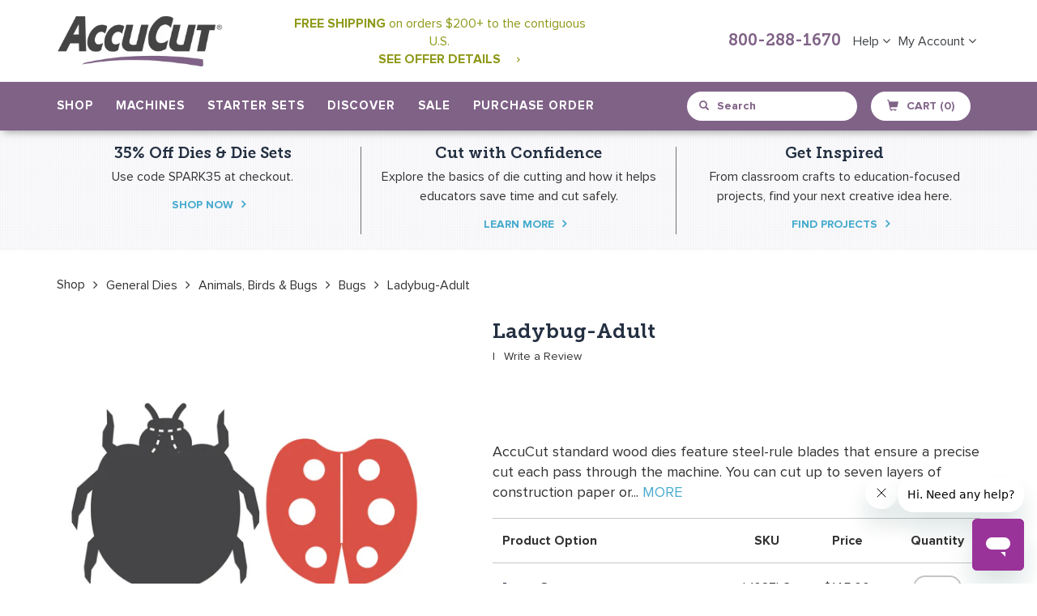

--- FILE ---
content_type: text/html; charset=utf-8
request_url: https://accucut.com/collections/bugs/products/ladybug-adult
body_size: 65231
content:















<!doctype html>
<!--[if IE 9]> <html class="ie9 no-js" lang="en"> <![endif]-->
<!--[if (gt IE 9)|!(IE)]><!--> <html class="no-js" lang="en"> <!--<![endif]-->
<head>
<script src="https://rapid-cdn.yottaa.com/rapid/lib/IMFgQVIvCGbbpQ.js"></script>
<meta name="facebook-domain-verification" content="3pdzw67ki8r5upkgatzc9kq7lsu7vo" />
  <meta charset="utf-8">
  <meta http-equiv="X-UA-Compatible" content="IE=edge,chrome=1">
  <meta name="viewport" content="width=device-width,initial-scale=1">
  <meta name="theme-color" content="#8e9918">
  <link rel="canonical" href="https://accucut.com/products/ladybug-adult">
  
    <link rel="shortcut icon" href="//accucut.com/cdn/shop/files/AccuCut-Favicon-2018_32x32.png?v=1613682300" type="image/png">
  

  
  <title>
    Ladybug-Adult
    
    
    
      &ndash; AccuCut
    
  </title>

  
    <meta name="description" content="AccuCut standard wood dies feature steel-rule blades that ensure a precise cut each pass through the machine. You can cut up to seven layers of construction paper or cardstock depending on the machine you are using and the intricacy of the die. The dies will also cut through anything scissors can cut including foam, sp">
  

  <!-- /snippets/social-meta-tags.liquid -->
<meta property="og:site_name" content="AccuCut">
<meta property="og:url" content="https://accucut.com/products/ladybug-adult">
<meta property="og:title" content="Ladybug-Adult">
<meta property="og:type" content="product">
<meta property="og:description" content="AccuCut standard wood dies feature steel-rule blades that ensure a precise cut each pass through the machine. You can cut up to seven layers of construction paper or cardstock depending on the machine you are using and the intricacy of the die. The dies will also cut through anything scissors can cut including foam, sp"><meta property="og:price:amount" content="145.00">
  <meta property="og:price:currency" content="USD"><meta property="og:image" content="http://accucut.com/cdn/shop/products/L1027_1024x1024.jpg?v=1751343374">
<meta property="og:image:secure_url" content="https://accucut.com/cdn/shop/products/L1027_1024x1024.jpg?v=1751343374">

<meta name="twitter:site" content="@">
<meta name="twitter:card" content="summary_large_image">
<meta name="twitter:title" content="Ladybug-Adult">
<meta name="twitter:description" content="AccuCut standard wood dies feature steel-rule blades that ensure a precise cut each pass through the machine. You can cut up to seven layers of construction paper or cardstock depending on the machine you are using and the intricacy of the die. The dies will also cut through anything scissors can cut including foam, sp">

  	
  <link href="//accucut.com/cdn/shop/t/25/assets/bootstrap.min.css?v=172329866841171846871723841507" rel="stylesheet" type="text/css" media="all" />
  <link href="//accucut.com/cdn/shop/t/25/assets/bootstrap-theme.min.css?v=393709714036680121723841507" rel="stylesheet" type="text/css" media="all" />
  
  <link href="//accucut.com/cdn/shop/t/25/assets/theme.scss.css?v=32862828111233357631723841748" rel="stylesheet" type="text/css" media="all" />
  
  <link href="//accucut.com/cdn/shop/t/25/assets/main.css?v=180571676047321723111767906439" rel="stylesheet" type="text/css" media="all" />
  <link href="//accucut.com/cdn/shop/t/25/assets/dynamic.css?v=39821511123824686271723841527" rel="stylesheet" type="text/css" media="all" />
  <link href="//accucut.com/cdn/shop/t/25/assets/font-awesome.css?v=64080635606017997811723841534" rel="stylesheet" type="text/css" media="all" />
  
  <link href="//accucut.com/cdn/shop/t/25/assets/jquery.magicsearch.css?v=42753180553730154331723841553" rel="stylesheet" type="text/css" media="all" />
  <link href="//accucut.com/cdn/shop/t/25/assets/select2.min.css?v=12514130664652792431723841604" rel="stylesheet" type="text/css" media="all" />
  
  

  <link href="//fonts.googleapis.com/css?family=Work+Sans:400,700" rel="stylesheet" type="text/css" media="all" />


  

    <link href="//fonts.googleapis.com/css?family=Work+Sans:600" rel="stylesheet" type="text/css" media="all" />
  


	
  <link href="//accucut.com/cdn/shop/t/25/assets/custom-page.css?v=153793452299361941711723841646" rel="stylesheet" type="text/css" media="all" />
  <script src="https://cdn.optimizely.com/js/2288961406.js"></script>
  <!-- Google Tag Manager -->
  <!--
<script>(function(w,d,s,l,i){w[l]=w[l]||[];w[l].push({'gtm.start':
new Date().getTime(),event:'gtm.js'});var f=d.getElementsByTagName(s)[0],
j=d.createElement(s),dl=l!='dataLayer'?'&l='+l:'';j.async=true;j.src=
'https://www.googletagmanager.com/gtm.js?id='+i+dl;f.parentNode.insertBefore(j,f);
})(window,document,'script','dataLayer','GTM-NWLSBKB');</script> -->
<!-- End Google Tag Manager -->
  <meta name="p:domain_verify" content="1facc2503aee88dea8dd5aebf28a87d0"/>
  <script>
    var theme = {
      strings: {
        addToCart: "Add to cart",
        soldOut: "Sold out",
        unavailable: "Unavailable",
        showMore: "Show More",
        showLess: "Show Less"
      },
      moneyFormat: "${{amount}}"
    }

    document.documentElement.className = document.documentElement.className.replace('no-js', 'js');
  </script>

  <!--[if (lte IE 9) ]><script src="//accucut.com/cdn/shop/t/25/assets/match-media.min.js?v=22265819453975888031723841565" type="text/javascript"></script><![endif]-->
	
    
  

  <!--[if (gt IE 9)|!(IE)]><!--><script src="//accucut.com/cdn/shop/t/25/assets/vendor.js?v=107371709133319923141723841621" defer="defer"></script><!--<![endif]-->
  <!--[if lte IE 9]><script src="//accucut.com/cdn/shop/t/25/assets/vendor.js?v=107371709133319923141723841621"></script><![endif]-->
  
  <!--[if (gt IE 9)|!(IE)]><!--><script src="//accucut.com/cdn/shop/t/25/assets/theme.js?v=108795389738953139301723841617" defer="defer"></script><!--<![endif]-->
  <!--[if lte IE 9]><script src="//accucut.com/cdn/shop/t/25/assets/theme.js?v=108795389738953139301723841617"></script><![endif]-->
  
  <!--[if (gt IE 9)|!(IE)]><!--><script src="//accucut.com/cdn/shop/t/25/assets/bootstrap.min.js?v=107933375647041692051723841508" defer="defer"></script><!--<![endif]-->
  <!--[if lte IE 9]><script src="//accucut.com/cdn/shop/t/25/assets/bootstrap.min.js?v=107933375647041692051723841508"></script><![endif]-->
  
  <!--[if (gt IE 9)|!(IE)]><!--><script src="//accucut.com/cdn/shop/t/25/assets/docs.min.js?v=135213088184068527091723841527" defer="defer"></script><!--<![endif]-->
  <!--[if lte IE 9]><script src="//accucut.com/cdn/shop/t/25/assets/docs.min.js?v=135213088184068527091723841527"></script><![endif]-->
  
  <!--[if (gt IE 9)|!(IE)]><!--><script src="//accucut.com/cdn/shop/t/25/assets/isotope.pkgd.min.js?v=137069143514850816691723841551" defer="defer"></script><!--<![endif]-->
  <!--[if lte IE 9]><script src="//accucut.com/cdn/shop/t/25/assets/isotope.pkgd.min.js?v=137069143514850816691723841551"></script><![endif]-->

  <!--[if (gt IE 9)|!(IE)]><!--><script src="//accucut.com/cdn/shop/t/25/assets/video.js?v=9132856630598355681723841622" defer="defer"></script><!--<![endif]-->
  <!--[if lte IE 9]><script src="//accucut.com/cdn/shop/t/25/assets/video.js?v=9132856630598355681723841622"></script><![endif]-->
  
  <!--[if (gt IE 9)|!(IE)]><!--><script src="//accucut.com/cdn/shop/t/25/assets/table-tabs.js?v=95287669298416646321723841616" defer="defer"></script><!--<![endif]-->
  <!--[if lte IE 9]><script src="//accucut.com/cdn/shop/t/25/assets/table-tabs.js?v=95287669298416646321723841616"></script><![endif]-->
  
  <!--[if (gt IE 9)|!(IE)]><!--><script src="//accucut.com/cdn/shop/t/25/assets/custom.js?v=171446213646287062841723841519" defer="defer"></script><!--<![endif]-->
  <!--[if lte IE 9]><script src="//accucut.com/cdn/shop/t/25/assets/custom.js?v=171446213646287062841723841519"></script><![endif]-->
  
  <!--[if (gt IE 9)|!(IE)]><!--><script src="//accucut.com/cdn/shop/t/25/assets/copy-table.js?v=104035625185290490671723841518" defer="defer"></script><!--<![endif]-->
  <!--[if lte IE 9]><script src="//accucut.com/cdn/shop/t/25/assets/copy-table.js?v=104035625185290490671723841518"></script><![endif]-->
  
  <!--[if (gt IE 9)|!(IE)]><!--><script src="//accucut.com/cdn/shop/t/25/assets/machine-comparision.js?v=71578990572396621871723841558" defer="defer"></script><!--<![endif]-->
  <!--[if lte IE 9]><script src="//accucut.com/cdn/shop/t/25/assets/machine-comparision.js?v=71578990572396621871723841558"></script><![endif]-->
  
  <!--[if (gt IE 9)|!(IE)]><!--><script src="//accucut.com/cdn/shop/t/25/assets/pagination.js?v=31191587873102135501723841577" defer="defer"></script><!--<![endif]-->
  <!--[if lte IE 9]><script src="//accucut.com/cdn/shop/t/25/assets/pagination.js?v=31191587873102135501723841577"></script><![endif]-->

  <!--[if (gt IE 9)|!(IE)]><!--><script src="//accucut.com/cdn/shop/t/25/assets/paginate.js?v=98859983918965568571723841577" defer="defer"></script><!--<![endif]-->
  <!--[if lte IE 9]><script src="//accucut.com/cdn/shop/t/25/assets/paginate.js?v=98859983918965568571723841577"></script><![endif]-->
  
  
  
  <!--[if (gt IE 9)|!(IE)]><!--><script src="//accucut.com/cdn/shop/t/25/assets/jquery.imagezoom.js?v=162670527560667134761723841553" defer="defer"></script><!--<![endif]-->
  <!--[if lte IE 9]><script src="//accucut.com/cdn/shop/t/25/assets/jquery.imagezoom.js?v=162670527560667134761723841553"></script><![endif]-->
  
  <!--[if (gt IE 9)|!(IE)]><!--><script src="//accucut.com/cdn/shop/t/25/assets/wish-list.js?v=135228901127952681151723841623" defer="defer"></script><!--<![endif]-->
  <!--[if lte IE 9]><script src="//accucut.com/cdn/shop/t/25/assets/wish-list.js?v=135228901127952681151723841623"></script><![endif]-->
  
  <script src="https://ajax.googleapis.com/ajax/libs/jquery/1.10.0/jquery.min.js"></script>
 	
  <!--[if (gt IE 9)|!(IE)]><!--><script src="//accucut.com/cdn/shop/t/25/assets/jquery-ui.min.js?v=50423335493134650311723841552" defer="defer"></script><!--<![endif]-->
  <!--[if lte IE 9]><script src="//accucut.com/cdn/shop/t/25/assets/jquery-ui.min.js?v=50423335493134650311723841552"></script><![endif]-->
  <!--[if (gt IE 9)|!(IE)]><!-<script src="//accucut.com/cdn/shop/t/25/assets/bootstrap-tagsinput.min.js?v=17750926219704418621723841506"></script><!--<![endif]-->
 <!--<script src="https://www.jqueryscript.net/demo/Dynamic-Autocomplete-Tag-Input-Plugin-For-jQuery-Tokenize2/tokenize2.js"></script>-->
  <script src="//accucut.com/cdn/shop/t/25/assets/jquery.magicsearch.js?v=87819703949458615481723841553"></script>
  <script src="//accucut.com/cdn/shop/t/25/assets/select2.full.js?v=66477827878817460951723841604"></script>
  
  
  <script>window.performance && window.performance.mark && window.performance.mark('shopify.content_for_header.start');</script><meta name="google-site-verification" content="FBMPYmCQi8T2fOJGlo3L_Bd9vIpSlNC-4OMXaEaIei8">
<meta id="shopify-digital-wallet" name="shopify-digital-wallet" content="/20098293/digital_wallets/dialog">
<meta name="shopify-checkout-api-token" content="2ea067a71db65f83fcaa271ef14d4b34">
<meta id="in-context-paypal-metadata" data-shop-id="20098293" data-venmo-supported="true" data-environment="production" data-locale="en_US" data-paypal-v4="true" data-currency="USD">
<link rel="alternate" type="application/json+oembed" href="https://accucut.com/products/ladybug-adult.oembed">
<script async="async" src="/checkouts/internal/preloads.js?locale=en-US"></script>
<script id="shopify-features" type="application/json">{"accessToken":"2ea067a71db65f83fcaa271ef14d4b34","betas":["rich-media-storefront-analytics"],"domain":"accucut.com","predictiveSearch":true,"shopId":20098293,"locale":"en"}</script>
<script>var Shopify = Shopify || {};
Shopify.shop = "accucut.myshopify.com";
Shopify.locale = "en";
Shopify.currency = {"active":"USD","rate":"1.0"};
Shopify.country = "US";
Shopify.theme = {"name":"Updates for Shopify Checkout Changes on Aug. 13","id":123639595105,"schema_name":"Debut","schema_version":"1.2.0","theme_store_id":796,"role":"main"};
Shopify.theme.handle = "null";
Shopify.theme.style = {"id":null,"handle":null};
Shopify.cdnHost = "accucut.com/cdn";
Shopify.routes = Shopify.routes || {};
Shopify.routes.root = "/";</script>
<script type="module">!function(o){(o.Shopify=o.Shopify||{}).modules=!0}(window);</script>
<script>!function(o){function n(){var o=[];function n(){o.push(Array.prototype.slice.apply(arguments))}return n.q=o,n}var t=o.Shopify=o.Shopify||{};t.loadFeatures=n(),t.autoloadFeatures=n()}(window);</script>
<script id="shop-js-analytics" type="application/json">{"pageType":"product"}</script>
<script defer="defer" async type="module" src="//accucut.com/cdn/shopifycloud/shop-js/modules/v2/client.init-shop-cart-sync_BdyHc3Nr.en.esm.js"></script>
<script defer="defer" async type="module" src="//accucut.com/cdn/shopifycloud/shop-js/modules/v2/chunk.common_Daul8nwZ.esm.js"></script>
<script type="module">
  await import("//accucut.com/cdn/shopifycloud/shop-js/modules/v2/client.init-shop-cart-sync_BdyHc3Nr.en.esm.js");
await import("//accucut.com/cdn/shopifycloud/shop-js/modules/v2/chunk.common_Daul8nwZ.esm.js");

  window.Shopify.SignInWithShop?.initShopCartSync?.({"fedCMEnabled":true,"windoidEnabled":true});

</script>
<script>(function() {
  var isLoaded = false;
  function asyncLoad() {
    if (isLoaded) return;
    isLoaded = true;
    var urls = ["https:\/\/js.smile.io\/v1\/smile-shopify.js?shop=accucut.myshopify.com","https:\/\/api.pp-prod-ads.ue2.breadgateway.net\/api\/shopify-plugin-backend\/messaging-app\/cart.js?shopId=c43f5ac2-c659-4cf4-9e03-027407bc192b\u0026shop=accucut.myshopify.com","\/\/searchserverapi.com\/widgets\/shopify\/init.js?a=6Y8T0J8y8t\u0026shop=accucut.myshopify.com","https:\/\/shopify-widget.route.com\/shopify.widget.js?shop=accucut.myshopify.com","https:\/\/sales-pop.carecart.io\/lib\/salesnotifier.js?shop=accucut.myshopify.com","https:\/\/cdn-widgetsrepository.yotpo.com\/v1\/loader\/DYraot7eyM6xjS8oWR18B2hruYmfQVLTINKzcGWL?shop=accucut.myshopify.com","https:\/\/na.shgcdn3.com\/pixel-collector.js?shop=accucut.myshopify.com"];
    for (var i = 0; i < urls.length; i++) {
      var s = document.createElement('script');
      s.type = 'text/javascript';
      s.async = true;
      s.src = urls[i];
      var x = document.getElementsByTagName('script')[0];
      x.parentNode.insertBefore(s, x);
    }
  };
  if(window.attachEvent) {
    window.attachEvent('onload', asyncLoad);
  } else {
    window.addEventListener('load', asyncLoad, false);
  }
})();</script>
<script id="__st">var __st={"a":20098293,"offset":-21600,"reqid":"a7ac3cc3-71b3-4c5c-b66a-790762a8b67a-1768960759","pageurl":"accucut.com\/collections\/bugs\/products\/ladybug-adult","u":"46a1325267a0","p":"product","rtyp":"product","rid":390457851944};</script>
<script>window.ShopifyPaypalV4VisibilityTracking = true;</script>
<script id="captcha-bootstrap">!function(){'use strict';const t='contact',e='account',n='new_comment',o=[[t,t],['blogs',n],['comments',n],[t,'customer']],c=[[e,'customer_login'],[e,'guest_login'],[e,'recover_customer_password'],[e,'create_customer']],r=t=>t.map((([t,e])=>`form[action*='/${t}']:not([data-nocaptcha='true']) input[name='form_type'][value='${e}']`)).join(','),a=t=>()=>t?[...document.querySelectorAll(t)].map((t=>t.form)):[];function s(){const t=[...o],e=r(t);return a(e)}const i='password',u='form_key',d=['recaptcha-v3-token','g-recaptcha-response','h-captcha-response',i],f=()=>{try{return window.sessionStorage}catch{return}},m='__shopify_v',_=t=>t.elements[u];function p(t,e,n=!1){try{const o=window.sessionStorage,c=JSON.parse(o.getItem(e)),{data:r}=function(t){const{data:e,action:n}=t;return t[m]||n?{data:e,action:n}:{data:t,action:n}}(c);for(const[e,n]of Object.entries(r))t.elements[e]&&(t.elements[e].value=n);n&&o.removeItem(e)}catch(o){console.error('form repopulation failed',{error:o})}}const l='form_type',E='cptcha';function T(t){t.dataset[E]=!0}const w=window,h=w.document,L='Shopify',v='ce_forms',y='captcha';let A=!1;((t,e)=>{const n=(g='f06e6c50-85a8-45c8-87d0-21a2b65856fe',I='https://cdn.shopify.com/shopifycloud/storefront-forms-hcaptcha/ce_storefront_forms_captcha_hcaptcha.v1.5.2.iife.js',D={infoText:'Protected by hCaptcha',privacyText:'Privacy',termsText:'Terms'},(t,e,n)=>{const o=w[L][v],c=o.bindForm;if(c)return c(t,g,e,D).then(n);var r;o.q.push([[t,g,e,D],n]),r=I,A||(h.body.append(Object.assign(h.createElement('script'),{id:'captcha-provider',async:!0,src:r})),A=!0)});var g,I,D;w[L]=w[L]||{},w[L][v]=w[L][v]||{},w[L][v].q=[],w[L][y]=w[L][y]||{},w[L][y].protect=function(t,e){n(t,void 0,e),T(t)},Object.freeze(w[L][y]),function(t,e,n,w,h,L){const[v,y,A,g]=function(t,e,n){const i=e?o:[],u=t?c:[],d=[...i,...u],f=r(d),m=r(i),_=r(d.filter((([t,e])=>n.includes(e))));return[a(f),a(m),a(_),s()]}(w,h,L),I=t=>{const e=t.target;return e instanceof HTMLFormElement?e:e&&e.form},D=t=>v().includes(t);t.addEventListener('submit',(t=>{const e=I(t);if(!e)return;const n=D(e)&&!e.dataset.hcaptchaBound&&!e.dataset.recaptchaBound,o=_(e),c=g().includes(e)&&(!o||!o.value);(n||c)&&t.preventDefault(),c&&!n&&(function(t){try{if(!f())return;!function(t){const e=f();if(!e)return;const n=_(t);if(!n)return;const o=n.value;o&&e.removeItem(o)}(t);const e=Array.from(Array(32),(()=>Math.random().toString(36)[2])).join('');!function(t,e){_(t)||t.append(Object.assign(document.createElement('input'),{type:'hidden',name:u})),t.elements[u].value=e}(t,e),function(t,e){const n=f();if(!n)return;const o=[...t.querySelectorAll(`input[type='${i}']`)].map((({name:t})=>t)),c=[...d,...o],r={};for(const[a,s]of new FormData(t).entries())c.includes(a)||(r[a]=s);n.setItem(e,JSON.stringify({[m]:1,action:t.action,data:r}))}(t,e)}catch(e){console.error('failed to persist form',e)}}(e),e.submit())}));const S=(t,e)=>{t&&!t.dataset[E]&&(n(t,e.some((e=>e===t))),T(t))};for(const o of['focusin','change'])t.addEventListener(o,(t=>{const e=I(t);D(e)&&S(e,y())}));const B=e.get('form_key'),M=e.get(l),P=B&&M;t.addEventListener('DOMContentLoaded',(()=>{const t=y();if(P)for(const e of t)e.elements[l].value===M&&p(e,B);[...new Set([...A(),...v().filter((t=>'true'===t.dataset.shopifyCaptcha))])].forEach((e=>S(e,t)))}))}(h,new URLSearchParams(w.location.search),n,t,e,['guest_login'])})(!0,!0)}();</script>
<script integrity="sha256-4kQ18oKyAcykRKYeNunJcIwy7WH5gtpwJnB7kiuLZ1E=" data-source-attribution="shopify.loadfeatures" defer="defer" src="//accucut.com/cdn/shopifycloud/storefront/assets/storefront/load_feature-a0a9edcb.js" crossorigin="anonymous"></script>
<script data-source-attribution="shopify.dynamic_checkout.dynamic.init">var Shopify=Shopify||{};Shopify.PaymentButton=Shopify.PaymentButton||{isStorefrontPortableWallets:!0,init:function(){window.Shopify.PaymentButton.init=function(){};var t=document.createElement("script");t.src="https://accucut.com/cdn/shopifycloud/portable-wallets/latest/portable-wallets.en.js",t.type="module",document.head.appendChild(t)}};
</script>
<script data-source-attribution="shopify.dynamic_checkout.buyer_consent">
  function portableWalletsHideBuyerConsent(e){var t=document.getElementById("shopify-buyer-consent"),n=document.getElementById("shopify-subscription-policy-button");t&&n&&(t.classList.add("hidden"),t.setAttribute("aria-hidden","true"),n.removeEventListener("click",e))}function portableWalletsShowBuyerConsent(e){var t=document.getElementById("shopify-buyer-consent"),n=document.getElementById("shopify-subscription-policy-button");t&&n&&(t.classList.remove("hidden"),t.removeAttribute("aria-hidden"),n.addEventListener("click",e))}window.Shopify?.PaymentButton&&(window.Shopify.PaymentButton.hideBuyerConsent=portableWalletsHideBuyerConsent,window.Shopify.PaymentButton.showBuyerConsent=portableWalletsShowBuyerConsent);
</script>
<script data-source-attribution="shopify.dynamic_checkout.cart.bootstrap">document.addEventListener("DOMContentLoaded",(function(){function t(){return document.querySelector("shopify-accelerated-checkout-cart, shopify-accelerated-checkout")}if(t())Shopify.PaymentButton.init();else{new MutationObserver((function(e,n){t()&&(Shopify.PaymentButton.init(),n.disconnect())})).observe(document.body,{childList:!0,subtree:!0})}}));
</script>
<script id='scb4127' type='text/javascript' async='' src='https://accucut.com/cdn/shopifycloud/privacy-banner/storefront-banner.js'></script><link id="shopify-accelerated-checkout-styles" rel="stylesheet" media="screen" href="https://accucut.com/cdn/shopifycloud/portable-wallets/latest/accelerated-checkout-backwards-compat.css" crossorigin="anonymous">
<style id="shopify-accelerated-checkout-cart">
        #shopify-buyer-consent {
  margin-top: 1em;
  display: inline-block;
  width: 100%;
}

#shopify-buyer-consent.hidden {
  display: none;
}

#shopify-subscription-policy-button {
  background: none;
  border: none;
  padding: 0;
  text-decoration: underline;
  font-size: inherit;
  cursor: pointer;
}

#shopify-subscription-policy-button::before {
  box-shadow: none;
}

      </style>

<script>window.performance && window.performance.mark && window.performance.mark('shopify.content_for_header.end');</script>
  





  <script type="text/javascript">
    
      window.__shgMoneyFormat = window.__shgMoneyFormat || {"USD":{"currency":"USD","currency_symbol":"$","currency_symbol_location":"left","decimal_places":2,"decimal_separator":".","thousands_separator":","}};
    
    window.__shgCurrentCurrencyCode = window.__shgCurrentCurrencyCode || {
      currency: "USD",
      currency_symbol: "$",
      decimal_separator: ".",
      thousands_separator: ",",
      decimal_places: 2,
      currency_symbol_location: "left"
    };
  </script>



<script>window.BOLD = window.BOLD || {};
    window.BOLD.common = window.BOLD.common || {};
    window.BOLD.common.Shopify = window.BOLD.common.Shopify || {};
    window.BOLD.common.Shopify.shop = {
      domain: 'accucut.com',
      permanent_domain: 'accucut.myshopify.com',
      url: 'https://accucut.com',
      secure_url: 'https://accucut.com',
      money_format: "${{amount}}",
      currency: "USD"
    };
    window.BOLD.common.Shopify.customer = {
      id: null,
      tags: null,
    };
    window.BOLD.common.Shopify.cart = {"note":null,"attributes":{},"original_total_price":0,"total_price":0,"total_discount":0,"total_weight":0.0,"item_count":0,"items":[],"requires_shipping":false,"currency":"USD","items_subtotal_price":0,"cart_level_discount_applications":[],"checkout_charge_amount":0};
    window.BOLD.common.template = 'product';window.BOLD.common.Shopify.formatMoney = function(money, format) {
        function n(t, e) {
            return "undefined" == typeof t ? e : t
        }
        function r(t, e, r, i) {
            if (e = n(e, 2),
                r = n(r, ","),
                i = n(i, "."),
            isNaN(t) || null == t)
                return 0;
            t = (t / 100).toFixed(e);
            var o = t.split(".")
                , a = o[0].replace(/(\d)(?=(\d\d\d)+(?!\d))/g, "$1" + r)
                , s = o[1] ? i + o[1] : "";
            return a + s
        }
        "string" == typeof money && (money = money.replace(".", ""));
        var i = ""
            , o = /\{\{\s*(\w+)\s*\}\}/
            , a = format || window.BOLD.common.Shopify.shop.money_format || window.Shopify.money_format || "$ {{ amount }}";
        switch (a.match(o)[1]) {
            case "amount":
                i = r(money, 2, ",", ".");
                break;
            case "amount_no_decimals":
                i = r(money, 0, ",", ".");
                break;
            case "amount_with_comma_separator":
                i = r(money, 2, ".", ",");
                break;
            case "amount_no_decimals_with_comma_separator":
                i = r(money, 0, ".", ",");
                break;
            case "amount_with_space_separator":
                i = r(money, 2, " ", ",");
                break;
            case "amount_no_decimals_with_space_separator":
                i = r(money, 0, " ", ",");
                break;
            case "amount_with_apostrophe_separator":
                i = r(money, 2, "'", ".");
                break;
        }
        return a.replace(o, i);
    };
    window.BOLD.common.Shopify.saveProduct = function (handle, product, productData) {
      if (typeof handle === 'string' && typeof window.BOLD.common.Shopify.products[handle] === 'undefined') {
        if (typeof product === 'number') {
          window.BOLD.common.Shopify.handles[product] = handle;
          product = { id: product, product: productData };
        }
        window.BOLD.common.Shopify.products[handle] = product;
      }
    };
    window.BOLD.common.Shopify.saveVariant = function (variant_id, variant) {
      if (typeof variant_id === 'number' && typeof window.BOLD.common.Shopify.variants[variant_id] === 'undefined') {
        window.BOLD.common.Shopify.variants[variant_id] = variant;
      }
    };window.BOLD.common.Shopify.products = window.BOLD.common.Shopify.products || {};
    window.BOLD.common.Shopify.variants = window.BOLD.common.Shopify.variants || {};
    window.BOLD.common.Shopify.handles = window.BOLD.common.Shopify.handles || {};window.BOLD.common.Shopify.handle = "ladybug-adult"
window.BOLD.common.Shopify.saveProduct("ladybug-adult", 390457851944, {"id":390457851944,"title":"Ladybug-Adult","handle":"ladybug-adult","description":"\u003cp\u003eAccuCut standard wood dies feature steel-rule blades that ensure a precise cut each pass through the machine. You can cut up to seven layers of construction paper or cardstock depending on the machine you are using and the intricacy of the die. The dies will also cut through anything scissors can cut including foam, sponge, felt, fabric and more. Imagine all of the time you will save using a steel-rule die to cut the shapes you need.\u003c\/p\u003e","published_at":"2018-01-03T13:48:20-06:00","created_at":"2018-01-03T13:48:21-06:00","vendor":"AccuCut","type":"Die Standard","tags":["animals-birds-bugs","bugs","classroom-dies","Die Sale","general-dies","life-cycles","religion-dies","science-health","vbs","vbs-bugs"],"price":14500,"price_min":14500,"price_max":14500,"available":true,"price_varies":false,"compare_at_price":null,"compare_at_price_min":0,"compare_at_price_max":0,"compare_at_price_varies":false,"variants":[{"id":3475146014760,"title":"Long Cut","option1":"Long Cut","option2":null,"option3":null,"sku":"L1027LC","requires_shipping":true,"taxable":true,"featured_image":{"id":1277667213352,"product_id":390457851944,"position":1,"created_at":"2018-01-03T13:48:21-06:00","updated_at":"2025-06-30T23:16:14-05:00","alt":null,"width":1500,"height":1500,"src":"\/\/accucut.com\/cdn\/shop\/products\/L1027.jpg?v=1751343374","variant_ids":[3475146014760]},"available":true,"name":"Ladybug-Adult - Long Cut","public_title":"Long Cut","options":["Long Cut"],"price":14500,"weight":566,"compare_at_price":null,"inventory_quantity":-5,"inventory_management":null,"inventory_policy":"continue","barcode":null,"featured_media":{"alt":null,"id":1281822949473,"position":1,"preview_image":{"aspect_ratio":1.0,"height":1500,"width":1500,"src":"\/\/accucut.com\/cdn\/shop\/products\/L1027.jpg?v=1751343374"}},"requires_selling_plan":false,"selling_plan_allocations":[],"quantity_rule":{"min":1,"max":null,"increment":1}}],"images":["\/\/accucut.com\/cdn\/shop\/products\/L1027.jpg?v=1751343374"],"featured_image":"\/\/accucut.com\/cdn\/shop\/products\/L1027.jpg?v=1751343374","options":["Option"],"media":[{"alt":null,"id":1281822949473,"position":1,"preview_image":{"aspect_ratio":1.0,"height":1500,"width":1500,"src":"\/\/accucut.com\/cdn\/shop\/products\/L1027.jpg?v=1751343374"},"aspect_ratio":1.0,"height":1500,"media_type":"image","src":"\/\/accucut.com\/cdn\/shop\/products\/L1027.jpg?v=1751343374","width":1500}],"requires_selling_plan":false,"selling_plan_groups":[],"content":"\u003cp\u003eAccuCut standard wood dies feature steel-rule blades that ensure a precise cut each pass through the machine. You can cut up to seven layers of construction paper or cardstock depending on the machine you are using and the intricacy of the die. The dies will also cut through anything scissors can cut including foam, sponge, felt, fabric and more. Imagine all of the time you will save using a steel-rule die to cut the shapes you need.\u003c\/p\u003e"});window.BOLD.common.Shopify.saveVariant(3475146014760, { variant: {"id":3475146014760,"title":"Long Cut","option1":"Long Cut","option2":null,"option3":null,"sku":"L1027LC","requires_shipping":true,"taxable":true,"featured_image":{"id":1277667213352,"product_id":390457851944,"position":1,"created_at":"2018-01-03T13:48:21-06:00","updated_at":"2025-06-30T23:16:14-05:00","alt":null,"width":1500,"height":1500,"src":"\/\/accucut.com\/cdn\/shop\/products\/L1027.jpg?v=1751343374","variant_ids":[3475146014760]},"available":true,"name":"Ladybug-Adult - Long Cut","public_title":"Long Cut","options":["Long Cut"],"price":14500,"weight":566,"compare_at_price":null,"inventory_quantity":-5,"inventory_management":null,"inventory_policy":"continue","barcode":null,"featured_media":{"alt":null,"id":1281822949473,"position":1,"preview_image":{"aspect_ratio":1.0,"height":1500,"width":1500,"src":"\/\/accucut.com\/cdn\/shop\/products\/L1027.jpg?v=1751343374"}},"requires_selling_plan":false,"selling_plan_allocations":[],"quantity_rule":{"min":1,"max":null,"increment":1}}, inventory_quantity: -5, product_id: 390457851944, product_handle: "ladybug-adult", price: 14500, variant_title: "Long Cut", group_id: '', csp_metafield: {}});window.BOLD.apps_installed = {"Product Upsell":3} || {};window.BOLD.common.Shopify.saveProduct("accents-spring", 443727020072, {"id":443727020072,"title":"Accents-Spring","handle":"accents-spring","description":"\u003cp\u003eWe jam-packed all things spring into one die. (Well, almost everything). Use all five shapes to make a cute Motherâ€™s Day card or use it for a fun take on an English lesson and have your students create the â€˜perfect spring dayâ€™!\u003c\/p\u003e","published_at":"2018-02-18T20:12:05-06:00","created_at":"2018-02-18T20:12:05-06:00","vendor":"AccuCut","type":"Die Standard","tags":["accents-nameplates","animals-birds-bugs","bugs","Die Sale","easter-spring","flowers","general-dies","holiday-seasonal-dies","nature"],"price":13000,"price_min":13000,"price_max":13000,"available":true,"price_varies":false,"compare_at_price":null,"compare_at_price_min":0,"compare_at_price_max":0,"compare_at_price_varies":false,"variants":[{"id":3769149816872,"title":"Crease Extra Long Cut","option1":"Crease Extra Long Cut","option2":null,"option3":null,"sku":"A1049CXLC","requires_shipping":true,"taxable":true,"featured_image":{"id":1522293899304,"product_id":443727020072,"position":1,"created_at":"2018-02-18T20:12:05-06:00","updated_at":"2025-06-30T22:45:16-05:00","alt":null,"width":1500,"height":1500,"src":"\/\/accucut.com\/cdn\/shop\/products\/A1049.jpg?v=1751341516","variant_ids":[3769149816872]},"available":true,"name":"Accents-Spring - Crease Extra Long Cut","public_title":"Crease Extra Long Cut","options":["Crease Extra Long Cut"],"price":13000,"weight":680,"compare_at_price":null,"inventory_quantity":-150,"inventory_management":null,"inventory_policy":"continue","barcode":null,"featured_media":{"alt":null,"id":1315235987553,"position":1,"preview_image":{"aspect_ratio":1.0,"height":1500,"width":1500,"src":"\/\/accucut.com\/cdn\/shop\/products\/A1049.jpg?v=1751341516"}},"requires_selling_plan":false,"selling_plan_allocations":[],"quantity_rule":{"min":1,"max":null,"increment":1}}],"images":["\/\/accucut.com\/cdn\/shop\/products\/A1049.jpg?v=1751341516","\/\/accucut.com\/cdn\/shop\/products\/video188.png?v=1751341516"],"featured_image":"\/\/accucut.com\/cdn\/shop\/products\/A1049.jpg?v=1751341516","options":["Option"],"media":[{"alt":null,"id":1315235987553,"position":1,"preview_image":{"aspect_ratio":1.0,"height":1500,"width":1500,"src":"\/\/accucut.com\/cdn\/shop\/products\/A1049.jpg?v=1751341516"},"aspect_ratio":1.0,"height":1500,"media_type":"image","src":"\/\/accucut.com\/cdn\/shop\/products\/A1049.jpg?v=1751341516","width":1500},{"alt":"https:\/\/youtu.be\/BXh124jg36A","id":1394891653217,"position":2,"preview_image":{"aspect_ratio":1.0,"height":843,"width":843,"src":"\/\/accucut.com\/cdn\/shop\/products\/video188.png?v=1751341516"},"aspect_ratio":1.0,"height":843,"media_type":"image","src":"\/\/accucut.com\/cdn\/shop\/products\/video188.png?v=1751341516","width":843}],"requires_selling_plan":false,"selling_plan_groups":[],"content":"\u003cp\u003eWe jam-packed all things spring into one die. (Well, almost everything). Use all five shapes to make a cute Motherâ€™s Day card or use it for a fun take on an English lesson and have your students create the â€˜perfect spring dayâ€™!\u003c\/p\u003e"});window.BOLD.common.Shopify.saveVariant(3769149816872, { variant: {"id":3769149816872,"title":"Crease Extra Long Cut","option1":"Crease Extra Long Cut","option2":null,"option3":null,"sku":"A1049CXLC","requires_shipping":true,"taxable":true,"featured_image":{"id":1522293899304,"product_id":443727020072,"position":1,"created_at":"2018-02-18T20:12:05-06:00","updated_at":"2025-06-30T22:45:16-05:00","alt":null,"width":1500,"height":1500,"src":"\/\/accucut.com\/cdn\/shop\/products\/A1049.jpg?v=1751341516","variant_ids":[3769149816872]},"available":true,"name":"Accents-Spring - Crease Extra Long Cut","public_title":"Crease Extra Long Cut","options":["Crease Extra Long Cut"],"price":13000,"weight":680,"compare_at_price":null,"inventory_quantity":-150,"inventory_management":null,"inventory_policy":"continue","barcode":null,"featured_media":{"alt":null,"id":1315235987553,"position":1,"preview_image":{"aspect_ratio":1.0,"height":1500,"width":1500,"src":"\/\/accucut.com\/cdn\/shop\/products\/A1049.jpg?v=1751341516"}},"requires_selling_plan":false,"selling_plan_allocations":[],"quantity_rule":{"min":1,"max":null,"increment":1}}, inventory_quantity: -150, product_id: 443727020072, product_handle: "accents-spring", price: 13000, variant_title: "Crease Extra Long Cut", group_id: '', csp_metafield: {}});window.BOLD.common.Shopify.saveProduct("ant", 12110698820, {"id":12110698820,"title":"Ant","handle":"ant","description":"\u003cp\u003eBug out! Insects provide great learning opportunities for kids at every level. From cute ladybugs to creepy crawly spiders, you're sure to have plenty of teaching moments with AccuCut's insect dies.\u003c\/p\u003e\n\u003cp\u003eAccuCut standard wood dies feature steel-rule blades that ensure a precise cut each pass through the machine. You can cut up to seven layers of construction paper or cardstock depending on the machine you are using and the intricacy of the die. The dies will also cut through anything scissors can cut including foam, sponge, felt, fabric and more. Imagine all of the time you will save using a steel-rule die to cut the shapes you need.\u003c\/p\u003e","published_at":"2017-10-16T00:48:05-05:00","created_at":"2017-10-16T00:48:05-05:00","vendor":"AccuCut","type":"Die Standard","tags":["animals-birds-bugs","bugs","classroom-dies","Die Sale","general-dies","literacy-library","nursery-rhymes-fairy-tales","vbs","vbs-bugs"],"price":10000,"price_min":10000,"price_max":11500,"available":true,"price_varies":true,"compare_at_price":null,"compare_at_price_min":0,"compare_at_price_max":0,"compare_at_price_varies":false,"variants":[{"id":52892318852,"title":"Small","option1":"Small","option2":null,"option3":null,"sku":"A1260S","requires_shipping":true,"taxable":true,"featured_image":{"id":30137583876,"product_id":12110698820,"position":1,"created_at":"2017-10-16T09:53:51-05:00","updated_at":"2025-06-30T23:38:20-05:00","alt":null,"width":1500,"height":1500,"src":"\/\/accucut.com\/cdn\/shop\/products\/A1260_82aa99c4-2f88-46a4-b5d6-16fb25e3fc2b.jpg?v=1751344700","variant_ids":[52892318852,52892318916,52892318980]},"available":true,"name":"Ant - Small","public_title":"Small","options":["Small"],"price":10000,"weight":340,"compare_at_price":null,"inventory_quantity":-2,"inventory_management":null,"inventory_policy":"continue","barcode":null,"featured_media":{"alt":null,"id":846156071009,"position":1,"preview_image":{"aspect_ratio":1.0,"height":1500,"width":1500,"src":"\/\/accucut.com\/cdn\/shop\/products\/A1260_82aa99c4-2f88-46a4-b5d6-16fb25e3fc2b.jpg?v=1751344700"}},"requires_selling_plan":false,"selling_plan_allocations":[],"quantity_rule":{"min":1,"max":null,"increment":1}},{"id":52892318916,"title":"Large","option1":"Large","option2":null,"option3":null,"sku":"A1260L","requires_shipping":true,"taxable":true,"featured_image":{"id":30137583876,"product_id":12110698820,"position":1,"created_at":"2017-10-16T09:53:51-05:00","updated_at":"2025-06-30T23:38:20-05:00","alt":null,"width":1500,"height":1500,"src":"\/\/accucut.com\/cdn\/shop\/products\/A1260_82aa99c4-2f88-46a4-b5d6-16fb25e3fc2b.jpg?v=1751344700","variant_ids":[52892318852,52892318916,52892318980]},"available":true,"name":"Ant - Large","public_title":"Large","options":["Large"],"price":10000,"weight":340,"compare_at_price":null,"inventory_quantity":1,"inventory_management":null,"inventory_policy":"deny","barcode":"","featured_media":{"alt":null,"id":846156071009,"position":1,"preview_image":{"aspect_ratio":1.0,"height":1500,"width":1500,"src":"\/\/accucut.com\/cdn\/shop\/products\/A1260_82aa99c4-2f88-46a4-b5d6-16fb25e3fc2b.jpg?v=1751344700"}},"requires_selling_plan":false,"selling_plan_allocations":[],"quantity_rule":{"min":1,"max":null,"increment":1}},{"id":52892318980,"title":"Jumbo","option1":"Jumbo","option2":null,"option3":null,"sku":"A1260J","requires_shipping":true,"taxable":true,"featured_image":{"id":30137583876,"product_id":12110698820,"position":1,"created_at":"2017-10-16T09:53:51-05:00","updated_at":"2025-06-30T23:38:20-05:00","alt":null,"width":1500,"height":1500,"src":"\/\/accucut.com\/cdn\/shop\/products\/A1260_82aa99c4-2f88-46a4-b5d6-16fb25e3fc2b.jpg?v=1751344700","variant_ids":[52892318852,52892318916,52892318980]},"available":true,"name":"Ant - Jumbo","public_title":"Jumbo","options":["Jumbo"],"price":11500,"weight":1247,"compare_at_price":null,"inventory_quantity":2,"inventory_management":null,"inventory_policy":"deny","barcode":"","featured_media":{"alt":null,"id":846156071009,"position":1,"preview_image":{"aspect_ratio":1.0,"height":1500,"width":1500,"src":"\/\/accucut.com\/cdn\/shop\/products\/A1260_82aa99c4-2f88-46a4-b5d6-16fb25e3fc2b.jpg?v=1751344700"}},"requires_selling_plan":false,"selling_plan_allocations":[],"quantity_rule":{"min":1,"max":null,"increment":1}}],"images":["\/\/accucut.com\/cdn\/shop\/products\/A1260_82aa99c4-2f88-46a4-b5d6-16fb25e3fc2b.jpg?v=1751344700"],"featured_image":"\/\/accucut.com\/cdn\/shop\/products\/A1260_82aa99c4-2f88-46a4-b5d6-16fb25e3fc2b.jpg?v=1751344700","options":["Option"],"media":[{"alt":null,"id":846156071009,"position":1,"preview_image":{"aspect_ratio":1.0,"height":1500,"width":1500,"src":"\/\/accucut.com\/cdn\/shop\/products\/A1260_82aa99c4-2f88-46a4-b5d6-16fb25e3fc2b.jpg?v=1751344700"},"aspect_ratio":1.0,"height":1500,"media_type":"image","src":"\/\/accucut.com\/cdn\/shop\/products\/A1260_82aa99c4-2f88-46a4-b5d6-16fb25e3fc2b.jpg?v=1751344700","width":1500}],"requires_selling_plan":false,"selling_plan_groups":[],"content":"\u003cp\u003eBug out! Insects provide great learning opportunities for kids at every level. From cute ladybugs to creepy crawly spiders, you're sure to have plenty of teaching moments with AccuCut's insect dies.\u003c\/p\u003e\n\u003cp\u003eAccuCut standard wood dies feature steel-rule blades that ensure a precise cut each pass through the machine. You can cut up to seven layers of construction paper or cardstock depending on the machine you are using and the intricacy of the die. The dies will also cut through anything scissors can cut including foam, sponge, felt, fabric and more. Imagine all of the time you will save using a steel-rule die to cut the shapes you need.\u003c\/p\u003e"});window.BOLD.common.Shopify.saveVariant(52892318852, { variant: {"id":52892318852,"title":"Small","option1":"Small","option2":null,"option3":null,"sku":"A1260S","requires_shipping":true,"taxable":true,"featured_image":{"id":30137583876,"product_id":12110698820,"position":1,"created_at":"2017-10-16T09:53:51-05:00","updated_at":"2025-06-30T23:38:20-05:00","alt":null,"width":1500,"height":1500,"src":"\/\/accucut.com\/cdn\/shop\/products\/A1260_82aa99c4-2f88-46a4-b5d6-16fb25e3fc2b.jpg?v=1751344700","variant_ids":[52892318852,52892318916,52892318980]},"available":true,"name":"Ant - Small","public_title":"Small","options":["Small"],"price":10000,"weight":340,"compare_at_price":null,"inventory_quantity":-2,"inventory_management":null,"inventory_policy":"continue","barcode":null,"featured_media":{"alt":null,"id":846156071009,"position":1,"preview_image":{"aspect_ratio":1.0,"height":1500,"width":1500,"src":"\/\/accucut.com\/cdn\/shop\/products\/A1260_82aa99c4-2f88-46a4-b5d6-16fb25e3fc2b.jpg?v=1751344700"}},"requires_selling_plan":false,"selling_plan_allocations":[],"quantity_rule":{"min":1,"max":null,"increment":1}}, inventory_quantity: -2, product_id: 12110698820, product_handle: "ant", price: 10000, variant_title: "Small", group_id: '', csp_metafield: {}});window.BOLD.common.Shopify.saveVariant(52892318916, { variant: {"id":52892318916,"title":"Large","option1":"Large","option2":null,"option3":null,"sku":"A1260L","requires_shipping":true,"taxable":true,"featured_image":{"id":30137583876,"product_id":12110698820,"position":1,"created_at":"2017-10-16T09:53:51-05:00","updated_at":"2025-06-30T23:38:20-05:00","alt":null,"width":1500,"height":1500,"src":"\/\/accucut.com\/cdn\/shop\/products\/A1260_82aa99c4-2f88-46a4-b5d6-16fb25e3fc2b.jpg?v=1751344700","variant_ids":[52892318852,52892318916,52892318980]},"available":true,"name":"Ant - Large","public_title":"Large","options":["Large"],"price":10000,"weight":340,"compare_at_price":null,"inventory_quantity":1,"inventory_management":null,"inventory_policy":"deny","barcode":"","featured_media":{"alt":null,"id":846156071009,"position":1,"preview_image":{"aspect_ratio":1.0,"height":1500,"width":1500,"src":"\/\/accucut.com\/cdn\/shop\/products\/A1260_82aa99c4-2f88-46a4-b5d6-16fb25e3fc2b.jpg?v=1751344700"}},"requires_selling_plan":false,"selling_plan_allocations":[],"quantity_rule":{"min":1,"max":null,"increment":1}}, inventory_quantity: 1, product_id: 12110698820, product_handle: "ant", price: 10000, variant_title: "Large", group_id: '', csp_metafield: {}});window.BOLD.common.Shopify.saveVariant(52892318980, { variant: {"id":52892318980,"title":"Jumbo","option1":"Jumbo","option2":null,"option3":null,"sku":"A1260J","requires_shipping":true,"taxable":true,"featured_image":{"id":30137583876,"product_id":12110698820,"position":1,"created_at":"2017-10-16T09:53:51-05:00","updated_at":"2025-06-30T23:38:20-05:00","alt":null,"width":1500,"height":1500,"src":"\/\/accucut.com\/cdn\/shop\/products\/A1260_82aa99c4-2f88-46a4-b5d6-16fb25e3fc2b.jpg?v=1751344700","variant_ids":[52892318852,52892318916,52892318980]},"available":true,"name":"Ant - Jumbo","public_title":"Jumbo","options":["Jumbo"],"price":11500,"weight":1247,"compare_at_price":null,"inventory_quantity":2,"inventory_management":null,"inventory_policy":"deny","barcode":"","featured_media":{"alt":null,"id":846156071009,"position":1,"preview_image":{"aspect_ratio":1.0,"height":1500,"width":1500,"src":"\/\/accucut.com\/cdn\/shop\/products\/A1260_82aa99c4-2f88-46a4-b5d6-16fb25e3fc2b.jpg?v=1751344700"}},"requires_selling_plan":false,"selling_plan_allocations":[],"quantity_rule":{"min":1,"max":null,"increment":1}}, inventory_quantity: 2, product_id: 12110698820, product_handle: "ant", price: 11500, variant_title: "Jumbo", group_id: '', csp_metafield: {}});window.BOLD.common.Shopify.saveProduct("ants", 12110699076, {"id":12110699076,"title":"Ants","handle":"ants","description":"\u003cp\u003eAccuCut standard wood dies feature steel-rule blades that ensure a precise cut each pass through the machine. You can cut up to seven layers of construction paper or cardstock depending on the machine you are using and the intricacy of the die. The dies will also cut through anything scissors can cut including foam, sponge, felt, fabric and more. Imagine all of the time you will save using a steel-rule die to cut the shapes you need.\u003c\/p\u003e","published_at":"2017-10-16T00:48:07-05:00","created_at":"2017-10-16T00:48:08-05:00","vendor":"AccuCut","type":"Die Standard","tags":["2020-iread","animals-birds-bugs","bugs","classroom-dies","Die Sale","general-dies","literacy-library","nursery-rhymes-fairy-tales","vbs","vbs-bugs","vbs-makerspace"],"price":12500,"price_min":12500,"price_max":14500,"available":true,"price_varies":true,"compare_at_price":null,"compare_at_price_min":0,"compare_at_price_max":0,"compare_at_price_varies":false,"variants":[{"id":52892320836,"title":"Large","option1":"Large","option2":null,"option3":null,"sku":"A1261L","requires_shipping":true,"taxable":true,"featured_image":{"id":30137584196,"product_id":12110699076,"position":1,"created_at":"2017-10-16T09:53:54-05:00","updated_at":"2025-06-30T23:38:18-05:00","alt":null,"width":1500,"height":1500,"src":"\/\/accucut.com\/cdn\/shop\/products\/A1261_44024bd8-1bbf-4ede-a028-98641d9755e5.jpg?v=1751344698","variant_ids":[52892320836,52892320900]},"available":true,"name":"Ants - Large","public_title":"Large","options":["Large"],"price":12500,"weight":340,"compare_at_price":null,"inventory_quantity":-43,"inventory_management":null,"inventory_policy":"continue","barcode":null,"featured_media":{"alt":null,"id":846156169313,"position":1,"preview_image":{"aspect_ratio":1.0,"height":1500,"width":1500,"src":"\/\/accucut.com\/cdn\/shop\/products\/A1261_44024bd8-1bbf-4ede-a028-98641d9755e5.jpg?v=1751344698"}},"requires_selling_plan":false,"selling_plan_allocations":[],"quantity_rule":{"min":1,"max":null,"increment":1}},{"id":52892320900,"title":"Jumbo","option1":"Jumbo","option2":null,"option3":null,"sku":"A1261J","requires_shipping":true,"taxable":true,"featured_image":{"id":30137584196,"product_id":12110699076,"position":1,"created_at":"2017-10-16T09:53:54-05:00","updated_at":"2025-06-30T23:38:18-05:00","alt":null,"width":1500,"height":1500,"src":"\/\/accucut.com\/cdn\/shop\/products\/A1261_44024bd8-1bbf-4ede-a028-98641d9755e5.jpg?v=1751344698","variant_ids":[52892320836,52892320900]},"available":true,"name":"Ants - Jumbo","public_title":"Jumbo","options":["Jumbo"],"price":14500,"weight":1247,"compare_at_price":null,"inventory_quantity":-11,"inventory_management":null,"inventory_policy":"continue","barcode":null,"featured_media":{"alt":null,"id":846156169313,"position":1,"preview_image":{"aspect_ratio":1.0,"height":1500,"width":1500,"src":"\/\/accucut.com\/cdn\/shop\/products\/A1261_44024bd8-1bbf-4ede-a028-98641d9755e5.jpg?v=1751344698"}},"requires_selling_plan":false,"selling_plan_allocations":[],"quantity_rule":{"min":1,"max":null,"increment":1}}],"images":["\/\/accucut.com\/cdn\/shop\/products\/A1261_44024bd8-1bbf-4ede-a028-98641d9755e5.jpg?v=1751344698"],"featured_image":"\/\/accucut.com\/cdn\/shop\/products\/A1261_44024bd8-1bbf-4ede-a028-98641d9755e5.jpg?v=1751344698","options":["Option"],"media":[{"alt":null,"id":846156169313,"position":1,"preview_image":{"aspect_ratio":1.0,"height":1500,"width":1500,"src":"\/\/accucut.com\/cdn\/shop\/products\/A1261_44024bd8-1bbf-4ede-a028-98641d9755e5.jpg?v=1751344698"},"aspect_ratio":1.0,"height":1500,"media_type":"image","src":"\/\/accucut.com\/cdn\/shop\/products\/A1261_44024bd8-1bbf-4ede-a028-98641d9755e5.jpg?v=1751344698","width":1500}],"requires_selling_plan":false,"selling_plan_groups":[],"content":"\u003cp\u003eAccuCut standard wood dies feature steel-rule blades that ensure a precise cut each pass through the machine. You can cut up to seven layers of construction paper or cardstock depending on the machine you are using and the intricacy of the die. The dies will also cut through anything scissors can cut including foam, sponge, felt, fabric and more. Imagine all of the time you will save using a steel-rule die to cut the shapes you need.\u003c\/p\u003e"});window.BOLD.common.Shopify.saveVariant(52892320836, { variant: {"id":52892320836,"title":"Large","option1":"Large","option2":null,"option3":null,"sku":"A1261L","requires_shipping":true,"taxable":true,"featured_image":{"id":30137584196,"product_id":12110699076,"position":1,"created_at":"2017-10-16T09:53:54-05:00","updated_at":"2025-06-30T23:38:18-05:00","alt":null,"width":1500,"height":1500,"src":"\/\/accucut.com\/cdn\/shop\/products\/A1261_44024bd8-1bbf-4ede-a028-98641d9755e5.jpg?v=1751344698","variant_ids":[52892320836,52892320900]},"available":true,"name":"Ants - Large","public_title":"Large","options":["Large"],"price":12500,"weight":340,"compare_at_price":null,"inventory_quantity":-43,"inventory_management":null,"inventory_policy":"continue","barcode":null,"featured_media":{"alt":null,"id":846156169313,"position":1,"preview_image":{"aspect_ratio":1.0,"height":1500,"width":1500,"src":"\/\/accucut.com\/cdn\/shop\/products\/A1261_44024bd8-1bbf-4ede-a028-98641d9755e5.jpg?v=1751344698"}},"requires_selling_plan":false,"selling_plan_allocations":[],"quantity_rule":{"min":1,"max":null,"increment":1}}, inventory_quantity: -43, product_id: 12110699076, product_handle: "ants", price: 12500, variant_title: "Large", group_id: '', csp_metafield: {}});window.BOLD.common.Shopify.saveVariant(52892320900, { variant: {"id":52892320900,"title":"Jumbo","option1":"Jumbo","option2":null,"option3":null,"sku":"A1261J","requires_shipping":true,"taxable":true,"featured_image":{"id":30137584196,"product_id":12110699076,"position":1,"created_at":"2017-10-16T09:53:54-05:00","updated_at":"2025-06-30T23:38:18-05:00","alt":null,"width":1500,"height":1500,"src":"\/\/accucut.com\/cdn\/shop\/products\/A1261_44024bd8-1bbf-4ede-a028-98641d9755e5.jpg?v=1751344698","variant_ids":[52892320836,52892320900]},"available":true,"name":"Ants - Jumbo","public_title":"Jumbo","options":["Jumbo"],"price":14500,"weight":1247,"compare_at_price":null,"inventory_quantity":-11,"inventory_management":null,"inventory_policy":"continue","barcode":null,"featured_media":{"alt":null,"id":846156169313,"position":1,"preview_image":{"aspect_ratio":1.0,"height":1500,"width":1500,"src":"\/\/accucut.com\/cdn\/shop\/products\/A1261_44024bd8-1bbf-4ede-a028-98641d9755e5.jpg?v=1751344698"}},"requires_selling_plan":false,"selling_plan_allocations":[],"quantity_rule":{"min":1,"max":null,"increment":1}}, inventory_quantity: -11, product_id: 12110699076, product_handle: "ants", price: 14500, variant_title: "Jumbo", group_id: '', csp_metafield: {}});window.BOLD.common.Shopify.saveProduct("bee-1", 12110710084, {"id":12110710084,"title":"Bee #1","handle":"bee-1","description":"\u003cp\u003eAccuCut standard wood dies feature steel-rule blades that ensure a precise cut each pass through the machine. You can cut up to seven layers of construction paper or cardstock depending on the machine you are using and the intricacy of the die. The dies will also cut through anything scissors can cut including foam, sponge, felt, fabric and more. Imagine all of the time you will save using a steel-rule die to cut the shapes you need.\u003c\/p\u003e","published_at":"2017-10-16T00:49:57-05:00","created_at":"2017-10-16T00:49:58-05:00","vendor":"AccuCut","type":"Die Standard","tags":["animals-birds-bugs","bugs","Die Sale","easter-spring","general-dies","vbs","vbs-bugs","vbs-makerspace"],"price":9000,"price_min":9000,"price_max":10500,"available":true,"price_varies":true,"compare_at_price":null,"compare_at_price_min":0,"compare_at_price_max":0,"compare_at_price_varies":false,"variants":[{"id":52892387268,"title":"Small","option1":"Small","option2":null,"option3":null,"sku":"B1390S","requires_shipping":true,"taxable":true,"featured_image":{"id":30137600580,"product_id":12110710084,"position":1,"created_at":"2017-10-16T09:55:33-05:00","updated_at":"2025-06-30T23:37:01-05:00","alt":"bee - similar features to a hornet or wasp","width":1500,"height":1500,"src":"\/\/accucut.com\/cdn\/shop\/products\/B1390_1bd63c4c-fc7c-4d0e-9615-89f887805654.jpg?v=1751344621","variant_ids":[52892387268,52892387332,52892387396]},"available":true,"name":"Bee #1 - Small","public_title":"Small","options":["Small"],"price":9000,"weight":340,"compare_at_price":null,"inventory_quantity":-18,"inventory_management":null,"inventory_policy":"continue","barcode":null,"featured_media":{"alt":"bee - similar features to a hornet or wasp","id":846159675489,"position":1,"preview_image":{"aspect_ratio":1.0,"height":1500,"width":1500,"src":"\/\/accucut.com\/cdn\/shop\/products\/B1390_1bd63c4c-fc7c-4d0e-9615-89f887805654.jpg?v=1751344621"}},"requires_selling_plan":false,"selling_plan_allocations":[],"quantity_rule":{"min":1,"max":null,"increment":1}},{"id":52892387332,"title":"Large","option1":"Large","option2":null,"option3":null,"sku":"B1390L","requires_shipping":true,"taxable":true,"featured_image":{"id":30137600580,"product_id":12110710084,"position":1,"created_at":"2017-10-16T09:55:33-05:00","updated_at":"2025-06-30T23:37:01-05:00","alt":"bee - similar features to a hornet or wasp","width":1500,"height":1500,"src":"\/\/accucut.com\/cdn\/shop\/products\/B1390_1bd63c4c-fc7c-4d0e-9615-89f887805654.jpg?v=1751344621","variant_ids":[52892387268,52892387332,52892387396]},"available":true,"name":"Bee #1 - Large","public_title":"Large","options":["Large"],"price":9000,"weight":340,"compare_at_price":null,"inventory_quantity":-32,"inventory_management":null,"inventory_policy":"deny","barcode":null,"featured_media":{"alt":"bee - similar features to a hornet or wasp","id":846159675489,"position":1,"preview_image":{"aspect_ratio":1.0,"height":1500,"width":1500,"src":"\/\/accucut.com\/cdn\/shop\/products\/B1390_1bd63c4c-fc7c-4d0e-9615-89f887805654.jpg?v=1751344621"}},"requires_selling_plan":false,"selling_plan_allocations":[],"quantity_rule":{"min":1,"max":null,"increment":1}},{"id":52892387396,"title":"Jumbo","option1":"Jumbo","option2":null,"option3":null,"sku":"B1390J","requires_shipping":true,"taxable":true,"featured_image":{"id":30137600580,"product_id":12110710084,"position":1,"created_at":"2017-10-16T09:55:33-05:00","updated_at":"2025-06-30T23:37:01-05:00","alt":"bee - similar features to a hornet or wasp","width":1500,"height":1500,"src":"\/\/accucut.com\/cdn\/shop\/products\/B1390_1bd63c4c-fc7c-4d0e-9615-89f887805654.jpg?v=1751344621","variant_ids":[52892387268,52892387332,52892387396]},"available":true,"name":"Bee #1 - Jumbo","public_title":"Jumbo","options":["Jumbo"],"price":10500,"weight":1247,"compare_at_price":null,"inventory_quantity":-5,"inventory_management":null,"inventory_policy":"continue","barcode":null,"featured_media":{"alt":"bee - similar features to a hornet or wasp","id":846159675489,"position":1,"preview_image":{"aspect_ratio":1.0,"height":1500,"width":1500,"src":"\/\/accucut.com\/cdn\/shop\/products\/B1390_1bd63c4c-fc7c-4d0e-9615-89f887805654.jpg?v=1751344621"}},"requires_selling_plan":false,"selling_plan_allocations":[],"quantity_rule":{"min":1,"max":null,"increment":1}}],"images":["\/\/accucut.com\/cdn\/shop\/products\/B1390_1bd63c4c-fc7c-4d0e-9615-89f887805654.jpg?v=1751344621"],"featured_image":"\/\/accucut.com\/cdn\/shop\/products\/B1390_1bd63c4c-fc7c-4d0e-9615-89f887805654.jpg?v=1751344621","options":["Option"],"media":[{"alt":"bee - similar features to a hornet or wasp","id":846159675489,"position":1,"preview_image":{"aspect_ratio":1.0,"height":1500,"width":1500,"src":"\/\/accucut.com\/cdn\/shop\/products\/B1390_1bd63c4c-fc7c-4d0e-9615-89f887805654.jpg?v=1751344621"},"aspect_ratio":1.0,"height":1500,"media_type":"image","src":"\/\/accucut.com\/cdn\/shop\/products\/B1390_1bd63c4c-fc7c-4d0e-9615-89f887805654.jpg?v=1751344621","width":1500}],"requires_selling_plan":false,"selling_plan_groups":[],"content":"\u003cp\u003eAccuCut standard wood dies feature steel-rule blades that ensure a precise cut each pass through the machine. You can cut up to seven layers of construction paper or cardstock depending on the machine you are using and the intricacy of the die. The dies will also cut through anything scissors can cut including foam, sponge, felt, fabric and more. Imagine all of the time you will save using a steel-rule die to cut the shapes you need.\u003c\/p\u003e"});window.BOLD.common.Shopify.saveVariant(52892387268, { variant: {"id":52892387268,"title":"Small","option1":"Small","option2":null,"option3":null,"sku":"B1390S","requires_shipping":true,"taxable":true,"featured_image":{"id":30137600580,"product_id":12110710084,"position":1,"created_at":"2017-10-16T09:55:33-05:00","updated_at":"2025-06-30T23:37:01-05:00","alt":"bee - similar features to a hornet or wasp","width":1500,"height":1500,"src":"\/\/accucut.com\/cdn\/shop\/products\/B1390_1bd63c4c-fc7c-4d0e-9615-89f887805654.jpg?v=1751344621","variant_ids":[52892387268,52892387332,52892387396]},"available":true,"name":"Bee #1 - Small","public_title":"Small","options":["Small"],"price":9000,"weight":340,"compare_at_price":null,"inventory_quantity":-18,"inventory_management":null,"inventory_policy":"continue","barcode":null,"featured_media":{"alt":"bee - similar features to a hornet or wasp","id":846159675489,"position":1,"preview_image":{"aspect_ratio":1.0,"height":1500,"width":1500,"src":"\/\/accucut.com\/cdn\/shop\/products\/B1390_1bd63c4c-fc7c-4d0e-9615-89f887805654.jpg?v=1751344621"}},"requires_selling_plan":false,"selling_plan_allocations":[],"quantity_rule":{"min":1,"max":null,"increment":1}}, inventory_quantity: -18, product_id: 12110710084, product_handle: "bee-1", price: 9000, variant_title: "Small", group_id: '', csp_metafield: {}});window.BOLD.common.Shopify.saveVariant(52892387332, { variant: {"id":52892387332,"title":"Large","option1":"Large","option2":null,"option3":null,"sku":"B1390L","requires_shipping":true,"taxable":true,"featured_image":{"id":30137600580,"product_id":12110710084,"position":1,"created_at":"2017-10-16T09:55:33-05:00","updated_at":"2025-06-30T23:37:01-05:00","alt":"bee - similar features to a hornet or wasp","width":1500,"height":1500,"src":"\/\/accucut.com\/cdn\/shop\/products\/B1390_1bd63c4c-fc7c-4d0e-9615-89f887805654.jpg?v=1751344621","variant_ids":[52892387268,52892387332,52892387396]},"available":true,"name":"Bee #1 - Large","public_title":"Large","options":["Large"],"price":9000,"weight":340,"compare_at_price":null,"inventory_quantity":-32,"inventory_management":null,"inventory_policy":"deny","barcode":null,"featured_media":{"alt":"bee - similar features to a hornet or wasp","id":846159675489,"position":1,"preview_image":{"aspect_ratio":1.0,"height":1500,"width":1500,"src":"\/\/accucut.com\/cdn\/shop\/products\/B1390_1bd63c4c-fc7c-4d0e-9615-89f887805654.jpg?v=1751344621"}},"requires_selling_plan":false,"selling_plan_allocations":[],"quantity_rule":{"min":1,"max":null,"increment":1}}, inventory_quantity: -32, product_id: 12110710084, product_handle: "bee-1", price: 9000, variant_title: "Large", group_id: '', csp_metafield: {}});window.BOLD.common.Shopify.saveVariant(52892387396, { variant: {"id":52892387396,"title":"Jumbo","option1":"Jumbo","option2":null,"option3":null,"sku":"B1390J","requires_shipping":true,"taxable":true,"featured_image":{"id":30137600580,"product_id":12110710084,"position":1,"created_at":"2017-10-16T09:55:33-05:00","updated_at":"2025-06-30T23:37:01-05:00","alt":"bee - similar features to a hornet or wasp","width":1500,"height":1500,"src":"\/\/accucut.com\/cdn\/shop\/products\/B1390_1bd63c4c-fc7c-4d0e-9615-89f887805654.jpg?v=1751344621","variant_ids":[52892387268,52892387332,52892387396]},"available":true,"name":"Bee #1 - Jumbo","public_title":"Jumbo","options":["Jumbo"],"price":10500,"weight":1247,"compare_at_price":null,"inventory_quantity":-5,"inventory_management":null,"inventory_policy":"continue","barcode":null,"featured_media":{"alt":"bee - similar features to a hornet or wasp","id":846159675489,"position":1,"preview_image":{"aspect_ratio":1.0,"height":1500,"width":1500,"src":"\/\/accucut.com\/cdn\/shop\/products\/B1390_1bd63c4c-fc7c-4d0e-9615-89f887805654.jpg?v=1751344621"}},"requires_selling_plan":false,"selling_plan_allocations":[],"quantity_rule":{"min":1,"max":null,"increment":1}}, inventory_quantity: -5, product_id: 12110710084, product_handle: "bee-1", price: 10500, variant_title: "Jumbo", group_id: '', csp_metafield: {}});window.BOLD.common.Shopify.saveProduct("bee-2", 12110710276, {"id":12110710276,"title":"Bee #2","handle":"bee-2","description":"\u003cp\u003eAccuCut standard wood dies feature steel-rule blades that ensure a precise cut each pass through the machine. You can cut up to seven layers of construction paper or cardstock depending on the machine you are using and the intricacy of the die. The dies will also cut through anything scissors can cut including foam, sponge, felt, fabric and more. Imagine all of the time you will save using a steel-rule die to cut the shapes you need.\u003c\/p\u003e","published_at":"2017-10-16T00:49:58-05:00","created_at":"2017-10-16T00:49:59-05:00","vendor":"AccuCut","type":"Die Standard","tags":["animals-birds-bugs","bugs","Die Sale","easter-spring","general-dies","vbs","vbs-bugs"],"price":9500,"price_min":9500,"price_max":11000,"available":true,"price_varies":true,"compare_at_price":null,"compare_at_price_min":0,"compare_at_price_max":0,"compare_at_price_varies":false,"variants":[{"id":52892388164,"title":"Small","option1":"Small","option2":null,"option3":null,"sku":"B1399S","requires_shipping":true,"taxable":true,"featured_image":{"id":30137600708,"product_id":12110710276,"position":1,"created_at":"2017-10-16T09:55:34-05:00","updated_at":"2025-06-30T23:37:00-05:00","alt":"cartoon bee","width":1500,"height":1500,"src":"\/\/accucut.com\/cdn\/shop\/products\/B1399_668cf3c4-a7a2-48eb-a2ad-25c425adc6fb.jpg?v=1751344620","variant_ids":[52892388164,52892388292,52892388420]},"available":true,"name":"Bee #2 - Small","public_title":"Small","options":["Small"],"price":9500,"weight":340,"compare_at_price":null,"inventory_quantity":-4,"inventory_management":null,"inventory_policy":"continue","barcode":null,"featured_media":{"alt":"cartoon bee","id":846159741025,"position":1,"preview_image":{"aspect_ratio":1.0,"height":1500,"width":1500,"src":"\/\/accucut.com\/cdn\/shop\/products\/B1399_668cf3c4-a7a2-48eb-a2ad-25c425adc6fb.jpg?v=1751344620"}},"requires_selling_plan":false,"selling_plan_allocations":[],"quantity_rule":{"min":1,"max":null,"increment":1}},{"id":52892388292,"title":"Large","option1":"Large","option2":null,"option3":null,"sku":"B1399L","requires_shipping":true,"taxable":true,"featured_image":{"id":30137600708,"product_id":12110710276,"position":1,"created_at":"2017-10-16T09:55:34-05:00","updated_at":"2025-06-30T23:37:00-05:00","alt":"cartoon bee","width":1500,"height":1500,"src":"\/\/accucut.com\/cdn\/shop\/products\/B1399_668cf3c4-a7a2-48eb-a2ad-25c425adc6fb.jpg?v=1751344620","variant_ids":[52892388164,52892388292,52892388420]},"available":true,"name":"Bee #2 - Large","public_title":"Large","options":["Large"],"price":9500,"weight":340,"compare_at_price":null,"inventory_quantity":-114,"inventory_management":null,"inventory_policy":"continue","barcode":null,"featured_media":{"alt":"cartoon bee","id":846159741025,"position":1,"preview_image":{"aspect_ratio":1.0,"height":1500,"width":1500,"src":"\/\/accucut.com\/cdn\/shop\/products\/B1399_668cf3c4-a7a2-48eb-a2ad-25c425adc6fb.jpg?v=1751344620"}},"requires_selling_plan":false,"selling_plan_allocations":[],"quantity_rule":{"min":1,"max":null,"increment":1}},{"id":52892388420,"title":"Jumbo","option1":"Jumbo","option2":null,"option3":null,"sku":"B1399J","requires_shipping":true,"taxable":true,"featured_image":{"id":30137600708,"product_id":12110710276,"position":1,"created_at":"2017-10-16T09:55:34-05:00","updated_at":"2025-06-30T23:37:00-05:00","alt":"cartoon bee","width":1500,"height":1500,"src":"\/\/accucut.com\/cdn\/shop\/products\/B1399_668cf3c4-a7a2-48eb-a2ad-25c425adc6fb.jpg?v=1751344620","variant_ids":[52892388164,52892388292,52892388420]},"available":true,"name":"Bee #2 - Jumbo","public_title":"Jumbo","options":["Jumbo"],"price":11000,"weight":1247,"compare_at_price":null,"inventory_quantity":0,"inventory_management":null,"inventory_policy":"deny","barcode":"","featured_media":{"alt":"cartoon bee","id":846159741025,"position":1,"preview_image":{"aspect_ratio":1.0,"height":1500,"width":1500,"src":"\/\/accucut.com\/cdn\/shop\/products\/B1399_668cf3c4-a7a2-48eb-a2ad-25c425adc6fb.jpg?v=1751344620"}},"requires_selling_plan":false,"selling_plan_allocations":[],"quantity_rule":{"min":1,"max":null,"increment":1}}],"images":["\/\/accucut.com\/cdn\/shop\/products\/B1399_668cf3c4-a7a2-48eb-a2ad-25c425adc6fb.jpg?v=1751344620"],"featured_image":"\/\/accucut.com\/cdn\/shop\/products\/B1399_668cf3c4-a7a2-48eb-a2ad-25c425adc6fb.jpg?v=1751344620","options":["Option"],"media":[{"alt":"cartoon bee","id":846159741025,"position":1,"preview_image":{"aspect_ratio":1.0,"height":1500,"width":1500,"src":"\/\/accucut.com\/cdn\/shop\/products\/B1399_668cf3c4-a7a2-48eb-a2ad-25c425adc6fb.jpg?v=1751344620"},"aspect_ratio":1.0,"height":1500,"media_type":"image","src":"\/\/accucut.com\/cdn\/shop\/products\/B1399_668cf3c4-a7a2-48eb-a2ad-25c425adc6fb.jpg?v=1751344620","width":1500}],"requires_selling_plan":false,"selling_plan_groups":[],"content":"\u003cp\u003eAccuCut standard wood dies feature steel-rule blades that ensure a precise cut each pass through the machine. You can cut up to seven layers of construction paper or cardstock depending on the machine you are using and the intricacy of the die. The dies will also cut through anything scissors can cut including foam, sponge, felt, fabric and more. Imagine all of the time you will save using a steel-rule die to cut the shapes you need.\u003c\/p\u003e"});window.BOLD.common.Shopify.saveVariant(52892388164, { variant: {"id":52892388164,"title":"Small","option1":"Small","option2":null,"option3":null,"sku":"B1399S","requires_shipping":true,"taxable":true,"featured_image":{"id":30137600708,"product_id":12110710276,"position":1,"created_at":"2017-10-16T09:55:34-05:00","updated_at":"2025-06-30T23:37:00-05:00","alt":"cartoon bee","width":1500,"height":1500,"src":"\/\/accucut.com\/cdn\/shop\/products\/B1399_668cf3c4-a7a2-48eb-a2ad-25c425adc6fb.jpg?v=1751344620","variant_ids":[52892388164,52892388292,52892388420]},"available":true,"name":"Bee #2 - Small","public_title":"Small","options":["Small"],"price":9500,"weight":340,"compare_at_price":null,"inventory_quantity":-4,"inventory_management":null,"inventory_policy":"continue","barcode":null,"featured_media":{"alt":"cartoon bee","id":846159741025,"position":1,"preview_image":{"aspect_ratio":1.0,"height":1500,"width":1500,"src":"\/\/accucut.com\/cdn\/shop\/products\/B1399_668cf3c4-a7a2-48eb-a2ad-25c425adc6fb.jpg?v=1751344620"}},"requires_selling_plan":false,"selling_plan_allocations":[],"quantity_rule":{"min":1,"max":null,"increment":1}}, inventory_quantity: -4, product_id: 12110710276, product_handle: "bee-2", price: 9500, variant_title: "Small", group_id: '', csp_metafield: {}});window.BOLD.common.Shopify.saveVariant(52892388292, { variant: {"id":52892388292,"title":"Large","option1":"Large","option2":null,"option3":null,"sku":"B1399L","requires_shipping":true,"taxable":true,"featured_image":{"id":30137600708,"product_id":12110710276,"position":1,"created_at":"2017-10-16T09:55:34-05:00","updated_at":"2025-06-30T23:37:00-05:00","alt":"cartoon bee","width":1500,"height":1500,"src":"\/\/accucut.com\/cdn\/shop\/products\/B1399_668cf3c4-a7a2-48eb-a2ad-25c425adc6fb.jpg?v=1751344620","variant_ids":[52892388164,52892388292,52892388420]},"available":true,"name":"Bee #2 - Large","public_title":"Large","options":["Large"],"price":9500,"weight":340,"compare_at_price":null,"inventory_quantity":-114,"inventory_management":null,"inventory_policy":"continue","barcode":null,"featured_media":{"alt":"cartoon bee","id":846159741025,"position":1,"preview_image":{"aspect_ratio":1.0,"height":1500,"width":1500,"src":"\/\/accucut.com\/cdn\/shop\/products\/B1399_668cf3c4-a7a2-48eb-a2ad-25c425adc6fb.jpg?v=1751344620"}},"requires_selling_plan":false,"selling_plan_allocations":[],"quantity_rule":{"min":1,"max":null,"increment":1}}, inventory_quantity: -114, product_id: 12110710276, product_handle: "bee-2", price: 9500, variant_title: "Large", group_id: '', csp_metafield: {}});window.BOLD.common.Shopify.saveVariant(52892388420, { variant: {"id":52892388420,"title":"Jumbo","option1":"Jumbo","option2":null,"option3":null,"sku":"B1399J","requires_shipping":true,"taxable":true,"featured_image":{"id":30137600708,"product_id":12110710276,"position":1,"created_at":"2017-10-16T09:55:34-05:00","updated_at":"2025-06-30T23:37:00-05:00","alt":"cartoon bee","width":1500,"height":1500,"src":"\/\/accucut.com\/cdn\/shop\/products\/B1399_668cf3c4-a7a2-48eb-a2ad-25c425adc6fb.jpg?v=1751344620","variant_ids":[52892388164,52892388292,52892388420]},"available":true,"name":"Bee #2 - Jumbo","public_title":"Jumbo","options":["Jumbo"],"price":11000,"weight":1247,"compare_at_price":null,"inventory_quantity":0,"inventory_management":null,"inventory_policy":"deny","barcode":"","featured_media":{"alt":"cartoon bee","id":846159741025,"position":1,"preview_image":{"aspect_ratio":1.0,"height":1500,"width":1500,"src":"\/\/accucut.com\/cdn\/shop\/products\/B1399_668cf3c4-a7a2-48eb-a2ad-25c425adc6fb.jpg?v=1751344620"}},"requires_selling_plan":false,"selling_plan_allocations":[],"quantity_rule":{"min":1,"max":null,"increment":1}}, inventory_quantity: 0, product_id: 12110710276, product_handle: "bee-2", price: 11000, variant_title: "Jumbo", group_id: '', csp_metafield: {}});window.BOLD.common.Shopify.saveProduct("bee-3", 489077768232, {"id":489077768232,"title":"Bee #3","handle":"bee-3","description":"\u003cp\u003eWe know you teachers are busy as a bee, and thatâ€™s why we made our Bee #3 die with you in mind. This die comes in three different parts so you can assemble your creation quickly, and however you need. Use it for a punny bulletin board or for a character development project. Add your own personal touches to it and weâ€™re sure it will be the beeâ€™s knees.\u003c\/p\u003e","published_at":"2018-03-29T10:00:10-05:00","created_at":"2018-03-21T10:01:06-05:00","vendor":"AccuCut","type":"Die Standard","tags":["animals-birds-bugs","bugs","Die Sale","easter-spring","general-dies","new-2018-april","vbs","vbs-bugs"],"price":14500,"price_min":14500,"price_max":14500,"available":true,"price_varies":false,"compare_at_price":null,"compare_at_price_min":0,"compare_at_price_max":0,"compare_at_price_varies":false,"variants":[{"id":3920572710952,"title":"Jumbo","option1":"Jumbo","option2":null,"option3":null,"sku":"B1414J","requires_shipping":true,"taxable":true,"featured_image":{"id":1674106568744,"product_id":489077768232,"position":1,"created_at":"2018-03-21T11:35:20-05:00","updated_at":"2025-06-30T22:39:24-05:00","alt":"honey bee","width":1500,"height":1500,"src":"\/\/accucut.com\/cdn\/shop\/products\/B1414_0c61d856-9635-4921-b0ee-4a11465a9c72.png?v=1751341164","variant_ids":[3920572710952]},"available":true,"name":"Bee #3 - Jumbo","public_title":"Jumbo","options":["Jumbo"],"price":14500,"weight":1247,"compare_at_price":null,"inventory_quantity":-3,"inventory_management":null,"inventory_policy":"deny","barcode":"","featured_media":{"alt":"honey bee","id":1342432673889,"position":1,"preview_image":{"aspect_ratio":1.0,"height":1500,"width":1500,"src":"\/\/accucut.com\/cdn\/shop\/products\/B1414_0c61d856-9635-4921-b0ee-4a11465a9c72.png?v=1751341164"}},"requires_selling_plan":false,"selling_plan_allocations":[],"quantity_rule":{"min":1,"max":null,"increment":1}}],"images":["\/\/accucut.com\/cdn\/shop\/products\/B1414_0c61d856-9635-4921-b0ee-4a11465a9c72.png?v=1751341164"],"featured_image":"\/\/accucut.com\/cdn\/shop\/products\/B1414_0c61d856-9635-4921-b0ee-4a11465a9c72.png?v=1751341164","options":["Option"],"media":[{"alt":"honey bee","id":1342432673889,"position":1,"preview_image":{"aspect_ratio":1.0,"height":1500,"width":1500,"src":"\/\/accucut.com\/cdn\/shop\/products\/B1414_0c61d856-9635-4921-b0ee-4a11465a9c72.png?v=1751341164"},"aspect_ratio":1.0,"height":1500,"media_type":"image","src":"\/\/accucut.com\/cdn\/shop\/products\/B1414_0c61d856-9635-4921-b0ee-4a11465a9c72.png?v=1751341164","width":1500}],"requires_selling_plan":false,"selling_plan_groups":[],"content":"\u003cp\u003eWe know you teachers are busy as a bee, and thatâ€™s why we made our Bee #3 die with you in mind. This die comes in three different parts so you can assemble your creation quickly, and however you need. Use it for a punny bulletin board or for a character development project. Add your own personal touches to it and weâ€™re sure it will be the beeâ€™s knees.\u003c\/p\u003e"});window.BOLD.common.Shopify.saveVariant(3920572710952, { variant: {"id":3920572710952,"title":"Jumbo","option1":"Jumbo","option2":null,"option3":null,"sku":"B1414J","requires_shipping":true,"taxable":true,"featured_image":{"id":1674106568744,"product_id":489077768232,"position":1,"created_at":"2018-03-21T11:35:20-05:00","updated_at":"2025-06-30T22:39:24-05:00","alt":"honey bee","width":1500,"height":1500,"src":"\/\/accucut.com\/cdn\/shop\/products\/B1414_0c61d856-9635-4921-b0ee-4a11465a9c72.png?v=1751341164","variant_ids":[3920572710952]},"available":true,"name":"Bee #3 - Jumbo","public_title":"Jumbo","options":["Jumbo"],"price":14500,"weight":1247,"compare_at_price":null,"inventory_quantity":-3,"inventory_management":null,"inventory_policy":"deny","barcode":"","featured_media":{"alt":"honey bee","id":1342432673889,"position":1,"preview_image":{"aspect_ratio":1.0,"height":1500,"width":1500,"src":"\/\/accucut.com\/cdn\/shop\/products\/B1414_0c61d856-9635-4921-b0ee-4a11465a9c72.png?v=1751341164"}},"requires_selling_plan":false,"selling_plan_allocations":[],"quantity_rule":{"min":1,"max":null,"increment":1}}, inventory_quantity: -3, product_id: 489077768232, product_handle: "bee-3", price: 14500, variant_title: "Jumbo", group_id: '', csp_metafield: {}});window.BOLD.common.Shopify.saveProduct("bee-parts", 12110710404, {"id":12110710404,"title":"Bee Parts","handle":"bee-parts","description":"\u003cmeta charset=\"utf-8\"\u003e\n\u003cp\u003e\u003cspan\u003eAccuCut provides you with shapes you can use to explain important Life Science concepts to your students in ways they will understand and retain. No matter what your lesson plan, we have a shape that help you capture your students' interest.\u003c\/span\u003e\u003c\/p\u003e","published_at":"2017-10-16T00:50:01-05:00","created_at":"2017-10-16T00:50:01-05:00","vendor":"AccuCut","type":"Die Standard","tags":["animals-birds-bugs","biology-anatomy","bugs","classroom-dies","Die Sale","general-dies","science-health"],"price":18000,"price_min":18000,"price_max":19000,"available":true,"price_varies":true,"compare_at_price":null,"compare_at_price_min":0,"compare_at_price_max":0,"compare_at_price_varies":false,"variants":[{"id":52892389572,"title":"Jumbo","option1":"Jumbo","option2":null,"option3":null,"sku":"B1391J","requires_shipping":true,"taxable":true,"featured_image":{"id":30137600964,"product_id":12110710404,"position":1,"created_at":"2017-10-16T09:55:36-05:00","updated_at":"2025-06-30T23:36:58-05:00","alt":"attachable bee body parts ","width":1500,"height":1500,"src":"\/\/accucut.com\/cdn\/shop\/products\/B1391_0e343423-5916-40bd-bf56-e29f57bfded8.jpg?v=1751344618","variant_ids":[52892389572,52892389636]},"available":true,"name":"Bee Parts - Jumbo","public_title":"Jumbo","options":["Jumbo"],"price":18000,"weight":1247,"compare_at_price":null,"inventory_quantity":-12,"inventory_management":null,"inventory_policy":"continue","barcode":null,"featured_media":{"alt":"attachable bee body parts ","id":846159806561,"position":1,"preview_image":{"aspect_ratio":1.0,"height":1500,"width":1500,"src":"\/\/accucut.com\/cdn\/shop\/products\/B1391_0e343423-5916-40bd-bf56-e29f57bfded8.jpg?v=1751344618"}},"requires_selling_plan":false,"selling_plan_allocations":[],"quantity_rule":{"min":1,"max":null,"increment":1}},{"id":52892389636,"title":"Super Jumbo","option1":"Super Jumbo","option2":null,"option3":null,"sku":"B1391SJ","requires_shipping":true,"taxable":true,"featured_image":{"id":30137600964,"product_id":12110710404,"position":1,"created_at":"2017-10-16T09:55:36-05:00","updated_at":"2025-06-30T23:36:58-05:00","alt":"attachable bee body parts ","width":1500,"height":1500,"src":"\/\/accucut.com\/cdn\/shop\/products\/B1391_0e343423-5916-40bd-bf56-e29f57bfded8.jpg?v=1751344618","variant_ids":[52892389572,52892389636]},"available":true,"name":"Bee Parts - Super Jumbo","public_title":"Super Jumbo","options":["Super Jumbo"],"price":19000,"weight":1814,"compare_at_price":null,"inventory_quantity":-6,"inventory_management":null,"inventory_policy":"continue","barcode":null,"featured_media":{"alt":"attachable bee body parts ","id":846159806561,"position":1,"preview_image":{"aspect_ratio":1.0,"height":1500,"width":1500,"src":"\/\/accucut.com\/cdn\/shop\/products\/B1391_0e343423-5916-40bd-bf56-e29f57bfded8.jpg?v=1751344618"}},"requires_selling_plan":false,"selling_plan_allocations":[],"quantity_rule":{"min":1,"max":null,"increment":1}}],"images":["\/\/accucut.com\/cdn\/shop\/products\/B1391_0e343423-5916-40bd-bf56-e29f57bfded8.jpg?v=1751344618"],"featured_image":"\/\/accucut.com\/cdn\/shop\/products\/B1391_0e343423-5916-40bd-bf56-e29f57bfded8.jpg?v=1751344618","options":["Option"],"media":[{"alt":"attachable bee body parts ","id":846159806561,"position":1,"preview_image":{"aspect_ratio":1.0,"height":1500,"width":1500,"src":"\/\/accucut.com\/cdn\/shop\/products\/B1391_0e343423-5916-40bd-bf56-e29f57bfded8.jpg?v=1751344618"},"aspect_ratio":1.0,"height":1500,"media_type":"image","src":"\/\/accucut.com\/cdn\/shop\/products\/B1391_0e343423-5916-40bd-bf56-e29f57bfded8.jpg?v=1751344618","width":1500}],"requires_selling_plan":false,"selling_plan_groups":[],"content":"\u003cmeta charset=\"utf-8\"\u003e\n\u003cp\u003e\u003cspan\u003eAccuCut provides you with shapes you can use to explain important Life Science concepts to your students in ways they will understand and retain. No matter what your lesson plan, we have a shape that help you capture your students' interest.\u003c\/span\u003e\u003c\/p\u003e"});window.BOLD.common.Shopify.saveVariant(52892389572, { variant: {"id":52892389572,"title":"Jumbo","option1":"Jumbo","option2":null,"option3":null,"sku":"B1391J","requires_shipping":true,"taxable":true,"featured_image":{"id":30137600964,"product_id":12110710404,"position":1,"created_at":"2017-10-16T09:55:36-05:00","updated_at":"2025-06-30T23:36:58-05:00","alt":"attachable bee body parts ","width":1500,"height":1500,"src":"\/\/accucut.com\/cdn\/shop\/products\/B1391_0e343423-5916-40bd-bf56-e29f57bfded8.jpg?v=1751344618","variant_ids":[52892389572,52892389636]},"available":true,"name":"Bee Parts - Jumbo","public_title":"Jumbo","options":["Jumbo"],"price":18000,"weight":1247,"compare_at_price":null,"inventory_quantity":-12,"inventory_management":null,"inventory_policy":"continue","barcode":null,"featured_media":{"alt":"attachable bee body parts ","id":846159806561,"position":1,"preview_image":{"aspect_ratio":1.0,"height":1500,"width":1500,"src":"\/\/accucut.com\/cdn\/shop\/products\/B1391_0e343423-5916-40bd-bf56-e29f57bfded8.jpg?v=1751344618"}},"requires_selling_plan":false,"selling_plan_allocations":[],"quantity_rule":{"min":1,"max":null,"increment":1}}, inventory_quantity: -12, product_id: 12110710404, product_handle: "bee-parts", price: 18000, variant_title: "Jumbo", group_id: '', csp_metafield: {}});window.BOLD.common.Shopify.saveVariant(52892389636, { variant: {"id":52892389636,"title":"Super Jumbo","option1":"Super Jumbo","option2":null,"option3":null,"sku":"B1391SJ","requires_shipping":true,"taxable":true,"featured_image":{"id":30137600964,"product_id":12110710404,"position":1,"created_at":"2017-10-16T09:55:36-05:00","updated_at":"2025-06-30T23:36:58-05:00","alt":"attachable bee body parts ","width":1500,"height":1500,"src":"\/\/accucut.com\/cdn\/shop\/products\/B1391_0e343423-5916-40bd-bf56-e29f57bfded8.jpg?v=1751344618","variant_ids":[52892389572,52892389636]},"available":true,"name":"Bee Parts - Super Jumbo","public_title":"Super Jumbo","options":["Super Jumbo"],"price":19000,"weight":1814,"compare_at_price":null,"inventory_quantity":-6,"inventory_management":null,"inventory_policy":"continue","barcode":null,"featured_media":{"alt":"attachable bee body parts ","id":846159806561,"position":1,"preview_image":{"aspect_ratio":1.0,"height":1500,"width":1500,"src":"\/\/accucut.com\/cdn\/shop\/products\/B1391_0e343423-5916-40bd-bf56-e29f57bfded8.jpg?v=1751344618"}},"requires_selling_plan":false,"selling_plan_allocations":[],"quantity_rule":{"min":1,"max":null,"increment":1}}, inventory_quantity: -6, product_id: 12110710404, product_handle: "bee-parts", price: 19000, variant_title: "Super Jumbo", group_id: '', csp_metafield: {}});window.BOLD.common.Shopify.saveProduct("bees", 12110710532, {"id":12110710532,"title":"Bees","handle":"bees","description":"\u003cp\u003eAccuCut standard wood dies feature steel-rule blades that ensure a precise cut each pass through the machine. You can cut up to seven layers of construction paper or cardstock depending on the machine you are using and the intricacy of the die. The dies will also cut through anything scissors can cut including foam, sponge, felt, fabric and more. Imagine all of the time you will save using a steel-rule die to cut the shapes you need.\u003c\/p\u003e","published_at":"2017-10-16T00:50:02-05:00","created_at":"2017-10-16T00:50:02-05:00","vendor":"AccuCut","type":"Die Standard","tags":["animals-birds-bugs","bugs","Die Sale","easter-spring","general-dies","mini"],"price":11500,"price_min":11500,"price_max":11500,"available":true,"price_varies":false,"compare_at_price":null,"compare_at_price_min":0,"compare_at_price_max":0,"compare_at_price_varies":false,"variants":[{"id":52892389700,"title":"Mini","option1":"Mini","option2":null,"option3":null,"sku":"B1392","requires_shipping":true,"taxable":true,"featured_image":{"id":30137601028,"product_id":12110710532,"position":1,"created_at":"2017-10-16T09:55:37-05:00","updated_at":"2025-06-30T23:36:57-05:00","alt":"honey bees, flying bug with black and yellow stripes and a stinger at the end of its' body","width":1500,"height":1500,"src":"\/\/accucut.com\/cdn\/shop\/products\/B1392_b9c083c2-9226-4dce-8496-dc68f9077c1b.jpg?v=1751344617","variant_ids":[52892389700]},"available":true,"name":"Bees - Mini","public_title":"Mini","options":["Mini"],"price":11500,"weight":340,"compare_at_price":null,"inventory_quantity":-26,"inventory_management":null,"inventory_policy":"continue","barcode":null,"featured_media":{"alt":"honey bees, flying bug with black and yellow stripes and a stinger at the end of its' body","id":846159839329,"position":1,"preview_image":{"aspect_ratio":1.0,"height":1500,"width":1500,"src":"\/\/accucut.com\/cdn\/shop\/products\/B1392_b9c083c2-9226-4dce-8496-dc68f9077c1b.jpg?v=1751344617"}},"requires_selling_plan":false,"selling_plan_allocations":[],"quantity_rule":{"min":1,"max":null,"increment":1}}],"images":["\/\/accucut.com\/cdn\/shop\/products\/B1392_b9c083c2-9226-4dce-8496-dc68f9077c1b.jpg?v=1751344617"],"featured_image":"\/\/accucut.com\/cdn\/shop\/products\/B1392_b9c083c2-9226-4dce-8496-dc68f9077c1b.jpg?v=1751344617","options":["Option"],"media":[{"alt":"honey bees, flying bug with black and yellow stripes and a stinger at the end of its' body","id":846159839329,"position":1,"preview_image":{"aspect_ratio":1.0,"height":1500,"width":1500,"src":"\/\/accucut.com\/cdn\/shop\/products\/B1392_b9c083c2-9226-4dce-8496-dc68f9077c1b.jpg?v=1751344617"},"aspect_ratio":1.0,"height":1500,"media_type":"image","src":"\/\/accucut.com\/cdn\/shop\/products\/B1392_b9c083c2-9226-4dce-8496-dc68f9077c1b.jpg?v=1751344617","width":1500}],"requires_selling_plan":false,"selling_plan_groups":[],"content":"\u003cp\u003eAccuCut standard wood dies feature steel-rule blades that ensure a precise cut each pass through the machine. You can cut up to seven layers of construction paper or cardstock depending on the machine you are using and the intricacy of the die. The dies will also cut through anything scissors can cut including foam, sponge, felt, fabric and more. Imagine all of the time you will save using a steel-rule die to cut the shapes you need.\u003c\/p\u003e"});window.BOLD.common.Shopify.saveVariant(52892389700, { variant: {"id":52892389700,"title":"Mini","option1":"Mini","option2":null,"option3":null,"sku":"B1392","requires_shipping":true,"taxable":true,"featured_image":{"id":30137601028,"product_id":12110710532,"position":1,"created_at":"2017-10-16T09:55:37-05:00","updated_at":"2025-06-30T23:36:57-05:00","alt":"honey bees, flying bug with black and yellow stripes and a stinger at the end of its' body","width":1500,"height":1500,"src":"\/\/accucut.com\/cdn\/shop\/products\/B1392_b9c083c2-9226-4dce-8496-dc68f9077c1b.jpg?v=1751344617","variant_ids":[52892389700]},"available":true,"name":"Bees - Mini","public_title":"Mini","options":["Mini"],"price":11500,"weight":340,"compare_at_price":null,"inventory_quantity":-26,"inventory_management":null,"inventory_policy":"continue","barcode":null,"featured_media":{"alt":"honey bees, flying bug with black and yellow stripes and a stinger at the end of its' body","id":846159839329,"position":1,"preview_image":{"aspect_ratio":1.0,"height":1500,"width":1500,"src":"\/\/accucut.com\/cdn\/shop\/products\/B1392_b9c083c2-9226-4dce-8496-dc68f9077c1b.jpg?v=1751344617"}},"requires_selling_plan":false,"selling_plan_allocations":[],"quantity_rule":{"min":1,"max":null,"increment":1}}, inventory_quantity: -26, product_id: 12110710532, product_handle: "bees", price: 11500, variant_title: "Mini", group_id: '', csp_metafield: {}});window.BOLD.common.Shopify.saveProduct("bees-and-hive-1", 3960765349985, {"id":3960765349985,"title":"Bees and Hive #1","handle":"bees-and-hive-1","description":"\u003cp\u003eAccuCut standard wood dies feature steel-rule blades that ensure a precise cut each pass through the machine. You can cut up to seven layers of construction paper or cardstock depending on the machine you are using and the intricacy of the die. The dies will also cut through anything scissors can cut including foam, sponge, felt, fabric and more. Imagine all of the time you will save using a steel-rule die to cut the shapes you need.\u003c\/p\u003e","published_at":"2019-07-30T14:00:54-05:00","created_at":"2019-07-30T14:00:54-05:00","vendor":"AccuCut","type":"Die Standard","tags":["animals-birds-bugs","bugs","Die Sale","easter-spring","general-dies","new-2019-august","vbs","vbs-bugs"],"price":9500,"price_min":9500,"price_max":10500,"available":true,"price_varies":true,"compare_at_price":null,"compare_at_price_min":0,"compare_at_price_max":0,"compare_at_price_varies":false,"variants":[{"id":29592411603041,"title":"Long Cut","option1":"Long Cut","option2":null,"option3":null,"sku":"B1395LC","requires_shipping":true,"taxable":true,"featured_image":{"id":12068371562593,"product_id":3960765349985,"position":1,"created_at":"2019-07-30T14:08:37-05:00","updated_at":"2025-06-30T22:37:37-05:00","alt":"Bee, Honeybee, Bee Hive","width":1500,"height":1500,"src":"\/\/accucut.com\/cdn\/shop\/products\/B1395.png?v=1751341057","variant_ids":[29592411603041,29592411635809]},"available":true,"name":"Bees and Hive #1 - Long Cut","public_title":"Long Cut","options":["Long Cut"],"price":9500,"weight":363,"compare_at_price":null,"inventory_quantity":-11,"inventory_management":null,"inventory_policy":"continue","barcode":null,"featured_media":{"alt":"Bee, Honeybee, Bee Hive","id":2348123258977,"position":1,"preview_image":{"aspect_ratio":1.0,"height":1500,"width":1500,"src":"\/\/accucut.com\/cdn\/shop\/products\/B1395.png?v=1751341057"}},"requires_selling_plan":false,"selling_plan_allocations":[],"quantity_rule":{"min":1,"max":null,"increment":1}},{"id":29592411635809,"title":"Jumbo","option1":"Jumbo","option2":null,"option3":null,"sku":"B1395J","requires_shipping":true,"taxable":true,"featured_image":{"id":12068371562593,"product_id":3960765349985,"position":1,"created_at":"2019-07-30T14:08:37-05:00","updated_at":"2025-06-30T22:37:37-05:00","alt":"Bee, Honeybee, Bee Hive","width":1500,"height":1500,"src":"\/\/accucut.com\/cdn\/shop\/products\/B1395.png?v=1751341057","variant_ids":[29592411603041,29592411635809]},"available":true,"name":"Bees and Hive #1 - Jumbo","public_title":"Jumbo","options":["Jumbo"],"price":10500,"weight":1247,"compare_at_price":null,"inventory_quantity":0,"inventory_management":null,"inventory_policy":"deny","barcode":"","featured_media":{"alt":"Bee, Honeybee, Bee Hive","id":2348123258977,"position":1,"preview_image":{"aspect_ratio":1.0,"height":1500,"width":1500,"src":"\/\/accucut.com\/cdn\/shop\/products\/B1395.png?v=1751341057"}},"requires_selling_plan":false,"selling_plan_allocations":[],"quantity_rule":{"min":1,"max":null,"increment":1}}],"images":["\/\/accucut.com\/cdn\/shop\/products\/B1395.png?v=1751341057"],"featured_image":"\/\/accucut.com\/cdn\/shop\/products\/B1395.png?v=1751341057","options":["Option"],"media":[{"alt":"Bee, Honeybee, Bee Hive","id":2348123258977,"position":1,"preview_image":{"aspect_ratio":1.0,"height":1500,"width":1500,"src":"\/\/accucut.com\/cdn\/shop\/products\/B1395.png?v=1751341057"},"aspect_ratio":1.0,"height":1500,"media_type":"image","src":"\/\/accucut.com\/cdn\/shop\/products\/B1395.png?v=1751341057","width":1500}],"requires_selling_plan":false,"selling_plan_groups":[],"content":"\u003cp\u003eAccuCut standard wood dies feature steel-rule blades that ensure a precise cut each pass through the machine. You can cut up to seven layers of construction paper or cardstock depending on the machine you are using and the intricacy of the die. The dies will also cut through anything scissors can cut including foam, sponge, felt, fabric and more. Imagine all of the time you will save using a steel-rule die to cut the shapes you need.\u003c\/p\u003e"});window.BOLD.common.Shopify.saveVariant(29592411603041, { variant: {"id":29592411603041,"title":"Long Cut","option1":"Long Cut","option2":null,"option3":null,"sku":"B1395LC","requires_shipping":true,"taxable":true,"featured_image":{"id":12068371562593,"product_id":3960765349985,"position":1,"created_at":"2019-07-30T14:08:37-05:00","updated_at":"2025-06-30T22:37:37-05:00","alt":"Bee, Honeybee, Bee Hive","width":1500,"height":1500,"src":"\/\/accucut.com\/cdn\/shop\/products\/B1395.png?v=1751341057","variant_ids":[29592411603041,29592411635809]},"available":true,"name":"Bees and Hive #1 - Long Cut","public_title":"Long Cut","options":["Long Cut"],"price":9500,"weight":363,"compare_at_price":null,"inventory_quantity":-11,"inventory_management":null,"inventory_policy":"continue","barcode":null,"featured_media":{"alt":"Bee, Honeybee, Bee Hive","id":2348123258977,"position":1,"preview_image":{"aspect_ratio":1.0,"height":1500,"width":1500,"src":"\/\/accucut.com\/cdn\/shop\/products\/B1395.png?v=1751341057"}},"requires_selling_plan":false,"selling_plan_allocations":[],"quantity_rule":{"min":1,"max":null,"increment":1}}, inventory_quantity: -11, product_id: 3960765349985, product_handle: "bees-and-hive-1", price: 9500, variant_title: "Long Cut", group_id: '', csp_metafield: {}});window.BOLD.common.Shopify.saveVariant(29592411635809, { variant: {"id":29592411635809,"title":"Jumbo","option1":"Jumbo","option2":null,"option3":null,"sku":"B1395J","requires_shipping":true,"taxable":true,"featured_image":{"id":12068371562593,"product_id":3960765349985,"position":1,"created_at":"2019-07-30T14:08:37-05:00","updated_at":"2025-06-30T22:37:37-05:00","alt":"Bee, Honeybee, Bee Hive","width":1500,"height":1500,"src":"\/\/accucut.com\/cdn\/shop\/products\/B1395.png?v=1751341057","variant_ids":[29592411603041,29592411635809]},"available":true,"name":"Bees and Hive #1 - Jumbo","public_title":"Jumbo","options":["Jumbo"],"price":10500,"weight":1247,"compare_at_price":null,"inventory_quantity":0,"inventory_management":null,"inventory_policy":"deny","barcode":"","featured_media":{"alt":"Bee, Honeybee, Bee Hive","id":2348123258977,"position":1,"preview_image":{"aspect_ratio":1.0,"height":1500,"width":1500,"src":"\/\/accucut.com\/cdn\/shop\/products\/B1395.png?v=1751341057"}},"requires_selling_plan":false,"selling_plan_allocations":[],"quantity_rule":{"min":1,"max":null,"increment":1}}, inventory_quantity: 0, product_id: 3960765349985, product_handle: "bees-and-hive-1", price: 10500, variant_title: "Jumbo", group_id: '', csp_metafield: {}});window.BOLD.common.Shopify.saveProduct("bees-and-hive-2", 3960770396257, {"id":3960770396257,"title":"Bees and Hive #2","handle":"bees-and-hive-2","description":"\u003cp\u003eAccuCut standard wood dies feature steel-rule blades that ensure a precise cut each pass through the machine. You can cut up to seven layers of construction paper or cardstock depending on the machine you are using and the intricacy of the die. The dies will also cut through anything scissors can cut including foam, sponge, felt, fabric and more. Imagine all of the time you will save using a steel-rule die to cut the shapes you need.\u003c\/p\u003e","published_at":"2019-07-30T14:13:47-05:00","created_at":"2019-07-30T14:13:47-05:00","vendor":"AccuCut","type":"Die Standard","tags":["animals-birds-bugs","bugs","Die Sale","easter-spring","general-dies","new-2019-august","vbs","vbs-bugs"],"price":7500,"price_min":7500,"price_max":10500,"available":true,"price_varies":true,"compare_at_price":null,"compare_at_price_min":0,"compare_at_price_max":0,"compare_at_price_varies":false,"variants":[{"id":29592779096161,"title":"Small","option1":"Small","option2":null,"option3":null,"sku":"Z00190S","requires_shipping":true,"taxable":true,"featured_image":{"id":12068381556833,"product_id":3960770396257,"position":1,"created_at":"2019-07-30T14:15:19-05:00","updated_at":"2025-06-30T22:37:37-05:00","alt":"Bee, Honeybee, Bee Hive","width":1500,"height":1500,"src":"\/\/accucut.com\/cdn\/shop\/products\/Z00190.png?v=1751341057","variant_ids":[29592439685217,29592439717985,29592779096161]},"available":true,"name":"Bees and Hive #2 - Small","public_title":"Small","options":["Small"],"price":7500,"weight":363,"compare_at_price":null,"inventory_quantity":-9,"inventory_management":null,"inventory_policy":"continue","barcode":null,"featured_media":{"alt":"Bee, Honeybee, Bee Hive","id":2348131254369,"position":1,"preview_image":{"aspect_ratio":1.0,"height":1500,"width":1500,"src":"\/\/accucut.com\/cdn\/shop\/products\/Z00190.png?v=1751341057"}},"requires_selling_plan":false,"selling_plan_allocations":[],"quantity_rule":{"min":1,"max":null,"increment":1}},{"id":29592439685217,"title":"Large","option1":"Large","option2":null,"option3":null,"sku":"Z00190L","requires_shipping":true,"taxable":true,"featured_image":{"id":12068381556833,"product_id":3960770396257,"position":1,"created_at":"2019-07-30T14:15:19-05:00","updated_at":"2025-06-30T22:37:37-05:00","alt":"Bee, Honeybee, Bee Hive","width":1500,"height":1500,"src":"\/\/accucut.com\/cdn\/shop\/products\/Z00190.png?v=1751341057","variant_ids":[29592439685217,29592439717985,29592779096161]},"available":true,"name":"Bees and Hive #2 - Large","public_title":"Large","options":["Large"],"price":7500,"weight":363,"compare_at_price":null,"inventory_quantity":-43,"inventory_management":null,"inventory_policy":"continue","barcode":null,"featured_media":{"alt":"Bee, Honeybee, Bee Hive","id":2348131254369,"position":1,"preview_image":{"aspect_ratio":1.0,"height":1500,"width":1500,"src":"\/\/accucut.com\/cdn\/shop\/products\/Z00190.png?v=1751341057"}},"requires_selling_plan":false,"selling_plan_allocations":[],"quantity_rule":{"min":1,"max":null,"increment":1}},{"id":29592439717985,"title":"Jumbo","option1":"Jumbo","option2":null,"option3":null,"sku":"Z00190J","requires_shipping":true,"taxable":true,"featured_image":{"id":12068381556833,"product_id":3960770396257,"position":1,"created_at":"2019-07-30T14:15:19-05:00","updated_at":"2025-06-30T22:37:37-05:00","alt":"Bee, Honeybee, Bee Hive","width":1500,"height":1500,"src":"\/\/accucut.com\/cdn\/shop\/products\/Z00190.png?v=1751341057","variant_ids":[29592439685217,29592439717985,29592779096161]},"available":true,"name":"Bees and Hive #2 - Jumbo","public_title":"Jumbo","options":["Jumbo"],"price":10500,"weight":1247,"compare_at_price":null,"inventory_quantity":-4,"inventory_management":null,"inventory_policy":"deny","barcode":null,"featured_media":{"alt":"Bee, Honeybee, Bee Hive","id":2348131254369,"position":1,"preview_image":{"aspect_ratio":1.0,"height":1500,"width":1500,"src":"\/\/accucut.com\/cdn\/shop\/products\/Z00190.png?v=1751341057"}},"requires_selling_plan":false,"selling_plan_allocations":[],"quantity_rule":{"min":1,"max":null,"increment":1}}],"images":["\/\/accucut.com\/cdn\/shop\/products\/Z00190.png?v=1751341057"],"featured_image":"\/\/accucut.com\/cdn\/shop\/products\/Z00190.png?v=1751341057","options":["Option"],"media":[{"alt":"Bee, Honeybee, Bee Hive","id":2348131254369,"position":1,"preview_image":{"aspect_ratio":1.0,"height":1500,"width":1500,"src":"\/\/accucut.com\/cdn\/shop\/products\/Z00190.png?v=1751341057"},"aspect_ratio":1.0,"height":1500,"media_type":"image","src":"\/\/accucut.com\/cdn\/shop\/products\/Z00190.png?v=1751341057","width":1500}],"requires_selling_plan":false,"selling_plan_groups":[],"content":"\u003cp\u003eAccuCut standard wood dies feature steel-rule blades that ensure a precise cut each pass through the machine. You can cut up to seven layers of construction paper or cardstock depending on the machine you are using and the intricacy of the die. The dies will also cut through anything scissors can cut including foam, sponge, felt, fabric and more. Imagine all of the time you will save using a steel-rule die to cut the shapes you need.\u003c\/p\u003e"});window.BOLD.common.Shopify.saveVariant(29592779096161, { variant: {"id":29592779096161,"title":"Small","option1":"Small","option2":null,"option3":null,"sku":"Z00190S","requires_shipping":true,"taxable":true,"featured_image":{"id":12068381556833,"product_id":3960770396257,"position":1,"created_at":"2019-07-30T14:15:19-05:00","updated_at":"2025-06-30T22:37:37-05:00","alt":"Bee, Honeybee, Bee Hive","width":1500,"height":1500,"src":"\/\/accucut.com\/cdn\/shop\/products\/Z00190.png?v=1751341057","variant_ids":[29592439685217,29592439717985,29592779096161]},"available":true,"name":"Bees and Hive #2 - Small","public_title":"Small","options":["Small"],"price":7500,"weight":363,"compare_at_price":null,"inventory_quantity":-9,"inventory_management":null,"inventory_policy":"continue","barcode":null,"featured_media":{"alt":"Bee, Honeybee, Bee Hive","id":2348131254369,"position":1,"preview_image":{"aspect_ratio":1.0,"height":1500,"width":1500,"src":"\/\/accucut.com\/cdn\/shop\/products\/Z00190.png?v=1751341057"}},"requires_selling_plan":false,"selling_plan_allocations":[],"quantity_rule":{"min":1,"max":null,"increment":1}}, inventory_quantity: -9, product_id: 3960770396257, product_handle: "bees-and-hive-2", price: 7500, variant_title: "Small", group_id: '', csp_metafield: {}});window.BOLD.common.Shopify.saveVariant(29592439685217, { variant: {"id":29592439685217,"title":"Large","option1":"Large","option2":null,"option3":null,"sku":"Z00190L","requires_shipping":true,"taxable":true,"featured_image":{"id":12068381556833,"product_id":3960770396257,"position":1,"created_at":"2019-07-30T14:15:19-05:00","updated_at":"2025-06-30T22:37:37-05:00","alt":"Bee, Honeybee, Bee Hive","width":1500,"height":1500,"src":"\/\/accucut.com\/cdn\/shop\/products\/Z00190.png?v=1751341057","variant_ids":[29592439685217,29592439717985,29592779096161]},"available":true,"name":"Bees and Hive #2 - Large","public_title":"Large","options":["Large"],"price":7500,"weight":363,"compare_at_price":null,"inventory_quantity":-43,"inventory_management":null,"inventory_policy":"continue","barcode":null,"featured_media":{"alt":"Bee, Honeybee, Bee Hive","id":2348131254369,"position":1,"preview_image":{"aspect_ratio":1.0,"height":1500,"width":1500,"src":"\/\/accucut.com\/cdn\/shop\/products\/Z00190.png?v=1751341057"}},"requires_selling_plan":false,"selling_plan_allocations":[],"quantity_rule":{"min":1,"max":null,"increment":1}}, inventory_quantity: -43, product_id: 3960770396257, product_handle: "bees-and-hive-2", price: 7500, variant_title: "Large", group_id: '', csp_metafield: {}});window.BOLD.common.Shopify.saveVariant(29592439717985, { variant: {"id":29592439717985,"title":"Jumbo","option1":"Jumbo","option2":null,"option3":null,"sku":"Z00190J","requires_shipping":true,"taxable":true,"featured_image":{"id":12068381556833,"product_id":3960770396257,"position":1,"created_at":"2019-07-30T14:15:19-05:00","updated_at":"2025-06-30T22:37:37-05:00","alt":"Bee, Honeybee, Bee Hive","width":1500,"height":1500,"src":"\/\/accucut.com\/cdn\/shop\/products\/Z00190.png?v=1751341057","variant_ids":[29592439685217,29592439717985,29592779096161]},"available":true,"name":"Bees and Hive #2 - Jumbo","public_title":"Jumbo","options":["Jumbo"],"price":10500,"weight":1247,"compare_at_price":null,"inventory_quantity":-4,"inventory_management":null,"inventory_policy":"deny","barcode":null,"featured_media":{"alt":"Bee, Honeybee, Bee Hive","id":2348131254369,"position":1,"preview_image":{"aspect_ratio":1.0,"height":1500,"width":1500,"src":"\/\/accucut.com\/cdn\/shop\/products\/Z00190.png?v=1751341057"}},"requires_selling_plan":false,"selling_plan_allocations":[],"quantity_rule":{"min":1,"max":null,"increment":1}}, inventory_quantity: -4, product_id: 3960770396257, product_handle: "bees-and-hive-2", price: 10500, variant_title: "Jumbo", group_id: '', csp_metafield: {}});window.BOLD.common.Shopify.saveProduct("bees-and-hive-3", 12112387396, {"id":12112387396,"title":"Bees and Hive #3","handle":"bees-and-hive-3","description":"\u003cp\u003eAccuCut standard wood dies feature steel-rule blades that ensure a precise cut each pass through the machine. You can cut up to seven layers of construction paper or cardstock depending on the machine you are using and the intricacy of the die. The dies will also cut through anything scissors can cut including foam, sponge, felt, fabric and more. Imagine all of the time you will save using a steel-rule die to cut the shapes you need.\u003c\/p\u003e","published_at":"2017-10-16T09:55:38-05:00","created_at":"2017-10-16T09:55:38-05:00","vendor":"AccuCut","type":"Die Standard","tags":["animals-birds-bugs","bugs","Die Sale","easter-spring","general-dies","vbs","vbs-bugs"],"price":11500,"price_min":11500,"price_max":14000,"available":true,"price_varies":true,"compare_at_price":null,"compare_at_price_min":0,"compare_at_price_max":0,"compare_at_price_varies":false,"variants":[{"id":52905825540,"title":"Large","option1":"Large","option2":null,"option3":null,"sku":"B1066L","requires_shipping":true,"taxable":true,"featured_image":{"id":30137601092,"product_id":12112387396,"position":1,"created_at":"2017-10-16T09:55:38-05:00","updated_at":"2025-06-30T23:33:37-05:00","alt":"beehive, nest for a colony of bees, honeycomb","width":1500,"height":1500,"src":"\/\/accucut.com\/cdn\/shop\/products\/B1066.jpg?v=1751344417","variant_ids":[52905825540,52905825604]},"available":true,"name":"Bees and Hive #3 - Large","public_title":"Large","options":["Large"],"price":11500,"weight":340,"compare_at_price":null,"inventory_quantity":-33,"inventory_management":null,"inventory_policy":"continue","barcode":null,"featured_media":{"alt":"beehive, nest for a colony of bees, honeycomb","id":846159872097,"position":1,"preview_image":{"aspect_ratio":1.0,"height":1500,"width":1500,"src":"\/\/accucut.com\/cdn\/shop\/products\/B1066.jpg?v=1751344417"}},"requires_selling_plan":false,"selling_plan_allocations":[],"quantity_rule":{"min":1,"max":null,"increment":1}},{"id":52905825604,"title":"Jumbo","option1":"Jumbo","option2":null,"option3":null,"sku":"B1066J","requires_shipping":true,"taxable":true,"featured_image":{"id":30137601092,"product_id":12112387396,"position":1,"created_at":"2017-10-16T09:55:38-05:00","updated_at":"2025-06-30T23:33:37-05:00","alt":"beehive, nest for a colony of bees, honeycomb","width":1500,"height":1500,"src":"\/\/accucut.com\/cdn\/shop\/products\/B1066.jpg?v=1751344417","variant_ids":[52905825540,52905825604]},"available":true,"name":"Bees and Hive #3 - Jumbo","public_title":"Jumbo","options":["Jumbo"],"price":14000,"weight":1247,"compare_at_price":null,"inventory_quantity":-1,"inventory_management":null,"inventory_policy":"deny","barcode":"","featured_media":{"alt":"beehive, nest for a colony of bees, honeycomb","id":846159872097,"position":1,"preview_image":{"aspect_ratio":1.0,"height":1500,"width":1500,"src":"\/\/accucut.com\/cdn\/shop\/products\/B1066.jpg?v=1751344417"}},"requires_selling_plan":false,"selling_plan_allocations":[],"quantity_rule":{"min":1,"max":null,"increment":1}}],"images":["\/\/accucut.com\/cdn\/shop\/products\/B1066.jpg?v=1751344417"],"featured_image":"\/\/accucut.com\/cdn\/shop\/products\/B1066.jpg?v=1751344417","options":["Option"],"media":[{"alt":"beehive, nest for a colony of bees, honeycomb","id":846159872097,"position":1,"preview_image":{"aspect_ratio":1.0,"height":1500,"width":1500,"src":"\/\/accucut.com\/cdn\/shop\/products\/B1066.jpg?v=1751344417"},"aspect_ratio":1.0,"height":1500,"media_type":"image","src":"\/\/accucut.com\/cdn\/shop\/products\/B1066.jpg?v=1751344417","width":1500}],"requires_selling_plan":false,"selling_plan_groups":[],"content":"\u003cp\u003eAccuCut standard wood dies feature steel-rule blades that ensure a precise cut each pass through the machine. You can cut up to seven layers of construction paper or cardstock depending on the machine you are using and the intricacy of the die. The dies will also cut through anything scissors can cut including foam, sponge, felt, fabric and more. Imagine all of the time you will save using a steel-rule die to cut the shapes you need.\u003c\/p\u003e"});window.BOLD.common.Shopify.saveVariant(52905825540, { variant: {"id":52905825540,"title":"Large","option1":"Large","option2":null,"option3":null,"sku":"B1066L","requires_shipping":true,"taxable":true,"featured_image":{"id":30137601092,"product_id":12112387396,"position":1,"created_at":"2017-10-16T09:55:38-05:00","updated_at":"2025-06-30T23:33:37-05:00","alt":"beehive, nest for a colony of bees, honeycomb","width":1500,"height":1500,"src":"\/\/accucut.com\/cdn\/shop\/products\/B1066.jpg?v=1751344417","variant_ids":[52905825540,52905825604]},"available":true,"name":"Bees and Hive #3 - Large","public_title":"Large","options":["Large"],"price":11500,"weight":340,"compare_at_price":null,"inventory_quantity":-33,"inventory_management":null,"inventory_policy":"continue","barcode":null,"featured_media":{"alt":"beehive, nest for a colony of bees, honeycomb","id":846159872097,"position":1,"preview_image":{"aspect_ratio":1.0,"height":1500,"width":1500,"src":"\/\/accucut.com\/cdn\/shop\/products\/B1066.jpg?v=1751344417"}},"requires_selling_plan":false,"selling_plan_allocations":[],"quantity_rule":{"min":1,"max":null,"increment":1}}, inventory_quantity: -33, product_id: 12112387396, product_handle: "bees-and-hive-3", price: 11500, variant_title: "Large", group_id: '', csp_metafield: {}});window.BOLD.common.Shopify.saveVariant(52905825604, { variant: {"id":52905825604,"title":"Jumbo","option1":"Jumbo","option2":null,"option3":null,"sku":"B1066J","requires_shipping":true,"taxable":true,"featured_image":{"id":30137601092,"product_id":12112387396,"position":1,"created_at":"2017-10-16T09:55:38-05:00","updated_at":"2025-06-30T23:33:37-05:00","alt":"beehive, nest for a colony of bees, honeycomb","width":1500,"height":1500,"src":"\/\/accucut.com\/cdn\/shop\/products\/B1066.jpg?v=1751344417","variant_ids":[52905825540,52905825604]},"available":true,"name":"Bees and Hive #3 - Jumbo","public_title":"Jumbo","options":["Jumbo"],"price":14000,"weight":1247,"compare_at_price":null,"inventory_quantity":-1,"inventory_management":null,"inventory_policy":"deny","barcode":"","featured_media":{"alt":"beehive, nest for a colony of bees, honeycomb","id":846159872097,"position":1,"preview_image":{"aspect_ratio":1.0,"height":1500,"width":1500,"src":"\/\/accucut.com\/cdn\/shop\/products\/B1066.jpg?v=1751344417"}},"requires_selling_plan":false,"selling_plan_allocations":[],"quantity_rule":{"min":1,"max":null,"increment":1}}, inventory_quantity: -1, product_id: 12112387396, product_handle: "bees-and-hive-3", price: 14000, variant_title: "Jumbo", group_id: '', csp_metafield: {}});window.BOLD.common.Shopify.saveProduct("beetle", 12110710852, {"id":12110710852,"title":"Beetle","handle":"beetle","description":"\u003cp\u003eAccuCut standard wood dies feature steel-rule blades that ensure a precise cut each pass through the machine. You can cut up to seven layers of construction paper or cardstock depending on the machine you are using and the intricacy of the die. The dies will also cut through anything scissors can cut including foam, sponge, felt, fabric and more. Imagine all of the time you will save using a steel-rule die to cut the shapes you need.\u003c\/p\u003e","published_at":"2017-10-16T00:50:06-05:00","created_at":"2017-10-16T00:50:07-05:00","vendor":"AccuCut","type":"Die Standard","tags":["animals-birds-bugs","bugs","Die Sale","general-dies","vbs","vbs-bugs"],"price":10500,"price_min":10500,"price_max":12500,"available":true,"price_varies":true,"compare_at_price":null,"compare_at_price_min":0,"compare_at_price_max":0,"compare_at_price_varies":false,"variants":[{"id":52892393028,"title":"Small","option1":"Small","option2":null,"option3":null,"sku":"B1397S","requires_shipping":true,"taxable":true,"featured_image":{"id":30137601220,"product_id":12110710852,"position":1,"created_at":"2017-10-16T09:55:39-05:00","updated_at":"2025-06-30T23:36:56-05:00","alt":null,"width":1500,"height":1500,"src":"\/\/accucut.com\/cdn\/shop\/products\/B1397_17899e80-5265-4cb7-bf02-bb9f522262fc.jpg?v=1751344616","variant_ids":[52892393028,52892393092,52892393156]},"available":true,"name":"Beetle - Small","public_title":"Small","options":["Small"],"price":10500,"weight":340,"compare_at_price":null,"inventory_quantity":-2,"inventory_management":null,"inventory_policy":"continue","barcode":null,"featured_media":{"alt":null,"id":846159904865,"position":1,"preview_image":{"aspect_ratio":1.0,"height":1500,"width":1500,"src":"\/\/accucut.com\/cdn\/shop\/products\/B1397_17899e80-5265-4cb7-bf02-bb9f522262fc.jpg?v=1751344616"}},"requires_selling_plan":false,"selling_plan_allocations":[],"quantity_rule":{"min":1,"max":null,"increment":1}},{"id":52892393092,"title":"Large","option1":"Large","option2":null,"option3":null,"sku":"B1397L","requires_shipping":true,"taxable":true,"featured_image":{"id":30137601220,"product_id":12110710852,"position":1,"created_at":"2017-10-16T09:55:39-05:00","updated_at":"2025-06-30T23:36:56-05:00","alt":null,"width":1500,"height":1500,"src":"\/\/accucut.com\/cdn\/shop\/products\/B1397_17899e80-5265-4cb7-bf02-bb9f522262fc.jpg?v=1751344616","variant_ids":[52892393028,52892393092,52892393156]},"available":true,"name":"Beetle - Large","public_title":"Large","options":["Large"],"price":10500,"weight":340,"compare_at_price":null,"inventory_quantity":-21,"inventory_management":null,"inventory_policy":"continue","barcode":null,"featured_media":{"alt":null,"id":846159904865,"position":1,"preview_image":{"aspect_ratio":1.0,"height":1500,"width":1500,"src":"\/\/accucut.com\/cdn\/shop\/products\/B1397_17899e80-5265-4cb7-bf02-bb9f522262fc.jpg?v=1751344616"}},"requires_selling_plan":false,"selling_plan_allocations":[],"quantity_rule":{"min":1,"max":null,"increment":1}},{"id":52892393156,"title":"Jumbo","option1":"Jumbo","option2":null,"option3":null,"sku":"B1397J","requires_shipping":true,"taxable":true,"featured_image":{"id":30137601220,"product_id":12110710852,"position":1,"created_at":"2017-10-16T09:55:39-05:00","updated_at":"2025-06-30T23:36:56-05:00","alt":null,"width":1500,"height":1500,"src":"\/\/accucut.com\/cdn\/shop\/products\/B1397_17899e80-5265-4cb7-bf02-bb9f522262fc.jpg?v=1751344616","variant_ids":[52892393028,52892393092,52892393156]},"available":true,"name":"Beetle - Jumbo","public_title":"Jumbo","options":["Jumbo"],"price":12500,"weight":1247,"compare_at_price":null,"inventory_quantity":0,"inventory_management":null,"inventory_policy":"deny","barcode":"","featured_media":{"alt":null,"id":846159904865,"position":1,"preview_image":{"aspect_ratio":1.0,"height":1500,"width":1500,"src":"\/\/accucut.com\/cdn\/shop\/products\/B1397_17899e80-5265-4cb7-bf02-bb9f522262fc.jpg?v=1751344616"}},"requires_selling_plan":false,"selling_plan_allocations":[],"quantity_rule":{"min":1,"max":null,"increment":1}}],"images":["\/\/accucut.com\/cdn\/shop\/products\/B1397_17899e80-5265-4cb7-bf02-bb9f522262fc.jpg?v=1751344616"],"featured_image":"\/\/accucut.com\/cdn\/shop\/products\/B1397_17899e80-5265-4cb7-bf02-bb9f522262fc.jpg?v=1751344616","options":["Option"],"media":[{"alt":null,"id":846159904865,"position":1,"preview_image":{"aspect_ratio":1.0,"height":1500,"width":1500,"src":"\/\/accucut.com\/cdn\/shop\/products\/B1397_17899e80-5265-4cb7-bf02-bb9f522262fc.jpg?v=1751344616"},"aspect_ratio":1.0,"height":1500,"media_type":"image","src":"\/\/accucut.com\/cdn\/shop\/products\/B1397_17899e80-5265-4cb7-bf02-bb9f522262fc.jpg?v=1751344616","width":1500}],"requires_selling_plan":false,"selling_plan_groups":[],"content":"\u003cp\u003eAccuCut standard wood dies feature steel-rule blades that ensure a precise cut each pass through the machine. You can cut up to seven layers of construction paper or cardstock depending on the machine you are using and the intricacy of the die. The dies will also cut through anything scissors can cut including foam, sponge, felt, fabric and more. Imagine all of the time you will save using a steel-rule die to cut the shapes you need.\u003c\/p\u003e"});window.BOLD.common.Shopify.saveVariant(52892393028, { variant: {"id":52892393028,"title":"Small","option1":"Small","option2":null,"option3":null,"sku":"B1397S","requires_shipping":true,"taxable":true,"featured_image":{"id":30137601220,"product_id":12110710852,"position":1,"created_at":"2017-10-16T09:55:39-05:00","updated_at":"2025-06-30T23:36:56-05:00","alt":null,"width":1500,"height":1500,"src":"\/\/accucut.com\/cdn\/shop\/products\/B1397_17899e80-5265-4cb7-bf02-bb9f522262fc.jpg?v=1751344616","variant_ids":[52892393028,52892393092,52892393156]},"available":true,"name":"Beetle - Small","public_title":"Small","options":["Small"],"price":10500,"weight":340,"compare_at_price":null,"inventory_quantity":-2,"inventory_management":null,"inventory_policy":"continue","barcode":null,"featured_media":{"alt":null,"id":846159904865,"position":1,"preview_image":{"aspect_ratio":1.0,"height":1500,"width":1500,"src":"\/\/accucut.com\/cdn\/shop\/products\/B1397_17899e80-5265-4cb7-bf02-bb9f522262fc.jpg?v=1751344616"}},"requires_selling_plan":false,"selling_plan_allocations":[],"quantity_rule":{"min":1,"max":null,"increment":1}}, inventory_quantity: -2, product_id: 12110710852, product_handle: "beetle", price: 10500, variant_title: "Small", group_id: '', csp_metafield: {}});window.BOLD.common.Shopify.saveVariant(52892393092, { variant: {"id":52892393092,"title":"Large","option1":"Large","option2":null,"option3":null,"sku":"B1397L","requires_shipping":true,"taxable":true,"featured_image":{"id":30137601220,"product_id":12110710852,"position":1,"created_at":"2017-10-16T09:55:39-05:00","updated_at":"2025-06-30T23:36:56-05:00","alt":null,"width":1500,"height":1500,"src":"\/\/accucut.com\/cdn\/shop\/products\/B1397_17899e80-5265-4cb7-bf02-bb9f522262fc.jpg?v=1751344616","variant_ids":[52892393028,52892393092,52892393156]},"available":true,"name":"Beetle - Large","public_title":"Large","options":["Large"],"price":10500,"weight":340,"compare_at_price":null,"inventory_quantity":-21,"inventory_management":null,"inventory_policy":"continue","barcode":null,"featured_media":{"alt":null,"id":846159904865,"position":1,"preview_image":{"aspect_ratio":1.0,"height":1500,"width":1500,"src":"\/\/accucut.com\/cdn\/shop\/products\/B1397_17899e80-5265-4cb7-bf02-bb9f522262fc.jpg?v=1751344616"}},"requires_selling_plan":false,"selling_plan_allocations":[],"quantity_rule":{"min":1,"max":null,"increment":1}}, inventory_quantity: -21, product_id: 12110710852, product_handle: "beetle", price: 10500, variant_title: "Large", group_id: '', csp_metafield: {}});window.BOLD.common.Shopify.saveVariant(52892393156, { variant: {"id":52892393156,"title":"Jumbo","option1":"Jumbo","option2":null,"option3":null,"sku":"B1397J","requires_shipping":true,"taxable":true,"featured_image":{"id":30137601220,"product_id":12110710852,"position":1,"created_at":"2017-10-16T09:55:39-05:00","updated_at":"2025-06-30T23:36:56-05:00","alt":null,"width":1500,"height":1500,"src":"\/\/accucut.com\/cdn\/shop\/products\/B1397_17899e80-5265-4cb7-bf02-bb9f522262fc.jpg?v=1751344616","variant_ids":[52892393028,52892393092,52892393156]},"available":true,"name":"Beetle - Jumbo","public_title":"Jumbo","options":["Jumbo"],"price":12500,"weight":1247,"compare_at_price":null,"inventory_quantity":0,"inventory_management":null,"inventory_policy":"deny","barcode":"","featured_media":{"alt":null,"id":846159904865,"position":1,"preview_image":{"aspect_ratio":1.0,"height":1500,"width":1500,"src":"\/\/accucut.com\/cdn\/shop\/products\/B1397_17899e80-5265-4cb7-bf02-bb9f522262fc.jpg?v=1751344616"}},"requires_selling_plan":false,"selling_plan_allocations":[],"quantity_rule":{"min":1,"max":null,"increment":1}}, inventory_quantity: 0, product_id: 12110710852, product_handle: "beetle", price: 12500, variant_title: "Jumbo", group_id: '', csp_metafield: {}});window.BOLD.common.Shopify.saveProduct("beetle-parts", 12110710980, {"id":12110710980,"title":"Beetle Parts","handle":"beetle-parts","description":"\u003cp\u003eAccuCut standard wood dies feature steel-rule blades that ensure a precise cut each pass through the machine. You can cut up to seven layers of construction paper or cardstock depending on the machine you are using and the intricacy of the die. The dies will also cut through anything scissors can cut including foam, sponge, felt, fabric and more. Imagine all of the time you will save using a steel-rule die to cut the shapes you need.\u003c\/p\u003e","published_at":"2017-10-16T00:50:07-05:00","created_at":"2017-10-16T00:50:08-05:00","vendor":"AccuCut","type":"Die Standard","tags":["animals-birds-bugs","biology-anatomy","bugs","classroom-dies","Die Sale","general-dies","science-health"],"price":18000,"price_min":18000,"price_max":19000,"available":true,"price_varies":true,"compare_at_price":null,"compare_at_price_min":0,"compare_at_price_max":0,"compare_at_price_varies":false,"variants":[{"id":52892393860,"title":"Jumbo","option1":"Jumbo","option2":null,"option3":null,"sku":"B1398J","requires_shipping":true,"taxable":true,"featured_image":{"id":30137601604,"product_id":12110710980,"position":1,"created_at":"2017-10-16T09:55:40-05:00","updated_at":"2025-06-30T23:36:56-05:00","alt":null,"width":1500,"height":1500,"src":"\/\/accucut.com\/cdn\/shop\/products\/B1398_98d60bda-7b4a-41a7-89ee-3be68a4f2e7a.jpg?v=1751344616","variant_ids":[52892393860,52892393988]},"available":true,"name":"Beetle Parts - Jumbo","public_title":"Jumbo","options":["Jumbo"],"price":18000,"weight":1247,"compare_at_price":null,"inventory_quantity":-11,"inventory_management":null,"inventory_policy":"continue","barcode":null,"featured_media":{"alt":null,"id":846159937633,"position":1,"preview_image":{"aspect_ratio":1.0,"height":1500,"width":1500,"src":"\/\/accucut.com\/cdn\/shop\/products\/B1398_98d60bda-7b4a-41a7-89ee-3be68a4f2e7a.jpg?v=1751344616"}},"requires_selling_plan":false,"selling_plan_allocations":[],"quantity_rule":{"min":1,"max":null,"increment":1}},{"id":52892393988,"title":"Super Jumbo","option1":"Super Jumbo","option2":null,"option3":null,"sku":"B1398SJ","requires_shipping":true,"taxable":true,"featured_image":{"id":30137601604,"product_id":12110710980,"position":1,"created_at":"2017-10-16T09:55:40-05:00","updated_at":"2025-06-30T23:36:56-05:00","alt":null,"width":1500,"height":1500,"src":"\/\/accucut.com\/cdn\/shop\/products\/B1398_98d60bda-7b4a-41a7-89ee-3be68a4f2e7a.jpg?v=1751344616","variant_ids":[52892393860,52892393988]},"available":true,"name":"Beetle Parts - Super Jumbo","public_title":"Super Jumbo","options":["Super Jumbo"],"price":19000,"weight":1814,"compare_at_price":null,"inventory_quantity":-3,"inventory_management":null,"inventory_policy":"continue","barcode":null,"featured_media":{"alt":null,"id":846159937633,"position":1,"preview_image":{"aspect_ratio":1.0,"height":1500,"width":1500,"src":"\/\/accucut.com\/cdn\/shop\/products\/B1398_98d60bda-7b4a-41a7-89ee-3be68a4f2e7a.jpg?v=1751344616"}},"requires_selling_plan":false,"selling_plan_allocations":[],"quantity_rule":{"min":1,"max":null,"increment":1}}],"images":["\/\/accucut.com\/cdn\/shop\/products\/B1398_98d60bda-7b4a-41a7-89ee-3be68a4f2e7a.jpg?v=1751344616"],"featured_image":"\/\/accucut.com\/cdn\/shop\/products\/B1398_98d60bda-7b4a-41a7-89ee-3be68a4f2e7a.jpg?v=1751344616","options":["Option"],"media":[{"alt":null,"id":846159937633,"position":1,"preview_image":{"aspect_ratio":1.0,"height":1500,"width":1500,"src":"\/\/accucut.com\/cdn\/shop\/products\/B1398_98d60bda-7b4a-41a7-89ee-3be68a4f2e7a.jpg?v=1751344616"},"aspect_ratio":1.0,"height":1500,"media_type":"image","src":"\/\/accucut.com\/cdn\/shop\/products\/B1398_98d60bda-7b4a-41a7-89ee-3be68a4f2e7a.jpg?v=1751344616","width":1500}],"requires_selling_plan":false,"selling_plan_groups":[],"content":"\u003cp\u003eAccuCut standard wood dies feature steel-rule blades that ensure a precise cut each pass through the machine. You can cut up to seven layers of construction paper or cardstock depending on the machine you are using and the intricacy of the die. The dies will also cut through anything scissors can cut including foam, sponge, felt, fabric and more. Imagine all of the time you will save using a steel-rule die to cut the shapes you need.\u003c\/p\u003e"});window.BOLD.common.Shopify.saveVariant(52892393860, { variant: {"id":52892393860,"title":"Jumbo","option1":"Jumbo","option2":null,"option3":null,"sku":"B1398J","requires_shipping":true,"taxable":true,"featured_image":{"id":30137601604,"product_id":12110710980,"position":1,"created_at":"2017-10-16T09:55:40-05:00","updated_at":"2025-06-30T23:36:56-05:00","alt":null,"width":1500,"height":1500,"src":"\/\/accucut.com\/cdn\/shop\/products\/B1398_98d60bda-7b4a-41a7-89ee-3be68a4f2e7a.jpg?v=1751344616","variant_ids":[52892393860,52892393988]},"available":true,"name":"Beetle Parts - Jumbo","public_title":"Jumbo","options":["Jumbo"],"price":18000,"weight":1247,"compare_at_price":null,"inventory_quantity":-11,"inventory_management":null,"inventory_policy":"continue","barcode":null,"featured_media":{"alt":null,"id":846159937633,"position":1,"preview_image":{"aspect_ratio":1.0,"height":1500,"width":1500,"src":"\/\/accucut.com\/cdn\/shop\/products\/B1398_98d60bda-7b4a-41a7-89ee-3be68a4f2e7a.jpg?v=1751344616"}},"requires_selling_plan":false,"selling_plan_allocations":[],"quantity_rule":{"min":1,"max":null,"increment":1}}, inventory_quantity: -11, product_id: 12110710980, product_handle: "beetle-parts", price: 18000, variant_title: "Jumbo", group_id: '', csp_metafield: {}});window.BOLD.common.Shopify.saveVariant(52892393988, { variant: {"id":52892393988,"title":"Super Jumbo","option1":"Super Jumbo","option2":null,"option3":null,"sku":"B1398SJ","requires_shipping":true,"taxable":true,"featured_image":{"id":30137601604,"product_id":12110710980,"position":1,"created_at":"2017-10-16T09:55:40-05:00","updated_at":"2025-06-30T23:36:56-05:00","alt":null,"width":1500,"height":1500,"src":"\/\/accucut.com\/cdn\/shop\/products\/B1398_98d60bda-7b4a-41a7-89ee-3be68a4f2e7a.jpg?v=1751344616","variant_ids":[52892393860,52892393988]},"available":true,"name":"Beetle Parts - Super Jumbo","public_title":"Super Jumbo","options":["Super Jumbo"],"price":19000,"weight":1814,"compare_at_price":null,"inventory_quantity":-3,"inventory_management":null,"inventory_policy":"continue","barcode":null,"featured_media":{"alt":null,"id":846159937633,"position":1,"preview_image":{"aspect_ratio":1.0,"height":1500,"width":1500,"src":"\/\/accucut.com\/cdn\/shop\/products\/B1398_98d60bda-7b4a-41a7-89ee-3be68a4f2e7a.jpg?v=1751344616"}},"requires_selling_plan":false,"selling_plan_allocations":[],"quantity_rule":{"min":1,"max":null,"increment":1}}, inventory_quantity: -3, product_id: 12110710980, product_handle: "beetle-parts", price: 19000, variant_title: "Super Jumbo", group_id: '', csp_metafield: {}});window.BOLD.common.Shopify.saveProduct("birds-bugs", 12110717572, {"id":12110717572,"title":"Birds \u0026 Bugs","handle":"birds-bugs","description":"\u003cp\u003eAccuCut standard wood dies feature steel-rule blades that ensure a precise cut each pass through the machine. You can cut up to seven layers of construction paper or cardstock depending on the machine you are using and the intricacy of the die. The dies will also cut through anything scissors can cut including foam, sponge, felt, fabric and more. Imagine all of the time you will save using a steel-rule die to cut the shapes you need.\u003c\/p\u003e","published_at":"2017-10-16T00:50:45-05:00","created_at":"2017-10-16T00:50:45-05:00","vendor":"AccuCut","type":"Die Standard","tags":["animals-birds-bugs","birds","bugs","Die Sale","general-dies","mini","vbs","vbs-bugs"],"price":13000,"price_min":13000,"price_max":13000,"available":true,"price_varies":false,"compare_at_price":null,"compare_at_price_min":0,"compare_at_price_max":0,"compare_at_price_varies":false,"variants":[{"id":52892418244,"title":"Mini","option1":"Mini","option2":null,"option3":null,"sku":"B1530","requires_shipping":true,"taxable":true,"featured_image":{"id":30137607748,"product_id":12110717572,"position":1,"created_at":"2017-10-16T09:56:17-05:00","updated_at":"2025-06-30T23:36:31-05:00","alt":null,"width":1500,"height":1500,"src":"\/\/accucut.com\/cdn\/shop\/products\/B1530_702d2890-f0f2-4ac4-8114-1d62011cf321.jpg?v=1751344591","variant_ids":[52892418244]},"available":true,"name":"Birds \u0026 Bugs - Mini","public_title":"Mini","options":["Mini"],"price":13000,"weight":340,"compare_at_price":null,"inventory_quantity":-2,"inventory_management":null,"inventory_policy":"deny","barcode":"","featured_media":{"alt":null,"id":846161150049,"position":1,"preview_image":{"aspect_ratio":1.0,"height":1500,"width":1500,"src":"\/\/accucut.com\/cdn\/shop\/products\/B1530_702d2890-f0f2-4ac4-8114-1d62011cf321.jpg?v=1751344591"}},"requires_selling_plan":false,"selling_plan_allocations":[],"quantity_rule":{"min":1,"max":null,"increment":1}}],"images":["\/\/accucut.com\/cdn\/shop\/products\/B1530_702d2890-f0f2-4ac4-8114-1d62011cf321.jpg?v=1751344591"],"featured_image":"\/\/accucut.com\/cdn\/shop\/products\/B1530_702d2890-f0f2-4ac4-8114-1d62011cf321.jpg?v=1751344591","options":["Option"],"media":[{"alt":null,"id":846161150049,"position":1,"preview_image":{"aspect_ratio":1.0,"height":1500,"width":1500,"src":"\/\/accucut.com\/cdn\/shop\/products\/B1530_702d2890-f0f2-4ac4-8114-1d62011cf321.jpg?v=1751344591"},"aspect_ratio":1.0,"height":1500,"media_type":"image","src":"\/\/accucut.com\/cdn\/shop\/products\/B1530_702d2890-f0f2-4ac4-8114-1d62011cf321.jpg?v=1751344591","width":1500}],"requires_selling_plan":false,"selling_plan_groups":[],"content":"\u003cp\u003eAccuCut standard wood dies feature steel-rule blades that ensure a precise cut each pass through the machine. You can cut up to seven layers of construction paper or cardstock depending on the machine you are using and the intricacy of the die. The dies will also cut through anything scissors can cut including foam, sponge, felt, fabric and more. Imagine all of the time you will save using a steel-rule die to cut the shapes you need.\u003c\/p\u003e"});window.BOLD.common.Shopify.saveVariant(52892418244, { variant: {"id":52892418244,"title":"Mini","option1":"Mini","option2":null,"option3":null,"sku":"B1530","requires_shipping":true,"taxable":true,"featured_image":{"id":30137607748,"product_id":12110717572,"position":1,"created_at":"2017-10-16T09:56:17-05:00","updated_at":"2025-06-30T23:36:31-05:00","alt":null,"width":1500,"height":1500,"src":"\/\/accucut.com\/cdn\/shop\/products\/B1530_702d2890-f0f2-4ac4-8114-1d62011cf321.jpg?v=1751344591","variant_ids":[52892418244]},"available":true,"name":"Birds \u0026 Bugs - Mini","public_title":"Mini","options":["Mini"],"price":13000,"weight":340,"compare_at_price":null,"inventory_quantity":-2,"inventory_management":null,"inventory_policy":"deny","barcode":"","featured_media":{"alt":null,"id":846161150049,"position":1,"preview_image":{"aspect_ratio":1.0,"height":1500,"width":1500,"src":"\/\/accucut.com\/cdn\/shop\/products\/B1530_702d2890-f0f2-4ac4-8114-1d62011cf321.jpg?v=1751344591"}},"requires_selling_plan":false,"selling_plan_allocations":[],"quantity_rule":{"min":1,"max":null,"increment":1}}, inventory_quantity: -2, product_id: 12110717572, product_handle: "birds-bugs", price: 13000, variant_title: "Mini", group_id: '', csp_metafield: {}});window.BOLD.common.Shopify.saveProduct("book-butterfly", 11972027460, {"id":11972027460,"title":"Book-Butterfly","handle":"book-butterfly","description":"\u003cp\u003eIt's a fact -- reading and writing help children's overall performance in school and will help them achieve a brighter future. AccuCut's shapes are designed to help you create compelling lesson plans and encourage your students to read more.\u003c\/p\u003e","published_at":"2017-09-19T14:41:51-05:00","created_at":"2017-09-19T14:41:51-05:00","vendor":"AccuCut","type":"Die Standard","tags":["2020-cslp","2021-iread","books","bugs","Die Sale","vbs","vbs-bugs","vbs-jungle"],"price":11000,"price_min":11000,"price_max":11000,"available":true,"price_varies":false,"compare_at_price":null,"compare_at_price_min":0,"compare_at_price_max":0,"compare_at_price_varies":false,"variants":[{"id":51691006340,"title":"Jumbo","option1":"Jumbo","option2":null,"option3":null,"sku":"B1516J","requires_shipping":true,"taxable":true,"featured_image":{"id":29949736388,"product_id":11972027460,"position":1,"created_at":"2017-10-06T01:35:45-05:00","updated_at":"2025-06-30T23:41:22-05:00","alt":null,"width":1500,"height":1500,"src":"\/\/accucut.com\/cdn\/shop\/products\/B1516.jpg?v=1751344882","variant_ids":[51691006340]},"available":true,"name":"Book-Butterfly - Jumbo","public_title":"Jumbo","options":["Jumbo"],"price":11000,"weight":1248,"compare_at_price":null,"inventory_quantity":-9,"inventory_management":null,"inventory_policy":"continue","barcode":null,"featured_media":{"alt":null,"id":839907049569,"position":1,"preview_image":{"aspect_ratio":1.0,"height":1500,"width":1500,"src":"\/\/accucut.com\/cdn\/shop\/products\/B1516.jpg?v=1751344882"}},"requires_selling_plan":false,"selling_plan_allocations":[],"quantity_rule":{"min":1,"max":null,"increment":1}}],"images":["\/\/accucut.com\/cdn\/shop\/products\/B1516.jpg?v=1751344882"],"featured_image":"\/\/accucut.com\/cdn\/shop\/products\/B1516.jpg?v=1751344882","options":["Option"],"media":[{"alt":null,"id":839907049569,"position":1,"preview_image":{"aspect_ratio":1.0,"height":1500,"width":1500,"src":"\/\/accucut.com\/cdn\/shop\/products\/B1516.jpg?v=1751344882"},"aspect_ratio":1.0,"height":1500,"media_type":"image","src":"\/\/accucut.com\/cdn\/shop\/products\/B1516.jpg?v=1751344882","width":1500}],"requires_selling_plan":false,"selling_plan_groups":[],"content":"\u003cp\u003eIt's a fact -- reading and writing help children's overall performance in school and will help them achieve a brighter future. AccuCut's shapes are designed to help you create compelling lesson plans and encourage your students to read more.\u003c\/p\u003e"});window.BOLD.common.Shopify.saveVariant(51691006340, { variant: {"id":51691006340,"title":"Jumbo","option1":"Jumbo","option2":null,"option3":null,"sku":"B1516J","requires_shipping":true,"taxable":true,"featured_image":{"id":29949736388,"product_id":11972027460,"position":1,"created_at":"2017-10-06T01:35:45-05:00","updated_at":"2025-06-30T23:41:22-05:00","alt":null,"width":1500,"height":1500,"src":"\/\/accucut.com\/cdn\/shop\/products\/B1516.jpg?v=1751344882","variant_ids":[51691006340]},"available":true,"name":"Book-Butterfly - Jumbo","public_title":"Jumbo","options":["Jumbo"],"price":11000,"weight":1248,"compare_at_price":null,"inventory_quantity":-9,"inventory_management":null,"inventory_policy":"continue","barcode":null,"featured_media":{"alt":null,"id":839907049569,"position":1,"preview_image":{"aspect_ratio":1.0,"height":1500,"width":1500,"src":"\/\/accucut.com\/cdn\/shop\/products\/B1516.jpg?v=1751344882"}},"requires_selling_plan":false,"selling_plan_allocations":[],"quantity_rule":{"min":1,"max":null,"increment":1}}, inventory_quantity: -9, product_id: 11972027460, product_handle: "book-butterfly", price: 11000, variant_title: "Jumbo", group_id: '', csp_metafield: {}});window.BOLD.common.Shopify.saveProduct("bookmark-bookworm", 12110727300, {"id":12110727300,"title":"Bookmark-Bookworm","handle":"bookmark-bookworm","description":"\u003cp\u003eAccuCut standard wood dies feature steel-rule blades that ensure a precise cut each pass through the machine. You can cut up to seven layers of construction paper or cardstock depending on the machine you are using and the intricacy of the die. The dies will also cut through anything scissors can cut including foam, sponge, felt, fabric and more. Imagine all of the time you will save using a steel-rule die to cut the shapes you need.\u003c\/p\u003e","published_at":"2017-10-16T00:51:41-05:00","created_at":"2017-10-16T00:51:41-05:00","vendor":"AccuCut","type":"Die Standard","tags":["animals-birds-bugs","bookmarks","bugs","classroom-dies","Die Sale","general-dies","library-favorites","literacy-library","summer-reading"],"price":6500,"price_min":6500,"price_max":6500,"available":true,"price_varies":false,"compare_at_price":null,"compare_at_price_min":0,"compare_at_price_max":0,"compare_at_price_varies":false,"variants":[{"id":52892446020,"title":"Large","option1":"Large","option2":null,"option3":null,"sku":"B1714L","requires_shipping":true,"taxable":true,"featured_image":{"id":30137615620,"product_id":12110727300,"position":1,"created_at":"2017-10-16T09:57:01-05:00","updated_at":"2025-06-30T23:35:59-05:00","alt":null,"width":1500,"height":1500,"src":"\/\/accucut.com\/cdn\/shop\/products\/B1714_9cf620fe-3451-4019-befe-19938ace682f.jpg?v=1751344559","variant_ids":[52892446020]},"available":true,"name":"Bookmark-Bookworm - Large","public_title":"Large","options":["Large"],"price":6500,"weight":340,"compare_at_price":null,"inventory_quantity":-9,"inventory_management":null,"inventory_policy":"continue","barcode":null,"featured_media":{"alt":null,"id":846162886753,"position":1,"preview_image":{"aspect_ratio":1.0,"height":1500,"width":1500,"src":"\/\/accucut.com\/cdn\/shop\/products\/B1714_9cf620fe-3451-4019-befe-19938ace682f.jpg?v=1751344559"}},"requires_selling_plan":false,"selling_plan_allocations":[],"quantity_rule":{"min":1,"max":null,"increment":1}}],"images":["\/\/accucut.com\/cdn\/shop\/products\/B1714_9cf620fe-3451-4019-befe-19938ace682f.jpg?v=1751344559"],"featured_image":"\/\/accucut.com\/cdn\/shop\/products\/B1714_9cf620fe-3451-4019-befe-19938ace682f.jpg?v=1751344559","options":["Option"],"media":[{"alt":null,"id":846162886753,"position":1,"preview_image":{"aspect_ratio":1.0,"height":1500,"width":1500,"src":"\/\/accucut.com\/cdn\/shop\/products\/B1714_9cf620fe-3451-4019-befe-19938ace682f.jpg?v=1751344559"},"aspect_ratio":1.0,"height":1500,"media_type":"image","src":"\/\/accucut.com\/cdn\/shop\/products\/B1714_9cf620fe-3451-4019-befe-19938ace682f.jpg?v=1751344559","width":1500}],"requires_selling_plan":false,"selling_plan_groups":[],"content":"\u003cp\u003eAccuCut standard wood dies feature steel-rule blades that ensure a precise cut each pass through the machine. You can cut up to seven layers of construction paper or cardstock depending on the machine you are using and the intricacy of the die. The dies will also cut through anything scissors can cut including foam, sponge, felt, fabric and more. Imagine all of the time you will save using a steel-rule die to cut the shapes you need.\u003c\/p\u003e"});window.BOLD.common.Shopify.saveVariant(52892446020, { variant: {"id":52892446020,"title":"Large","option1":"Large","option2":null,"option3":null,"sku":"B1714L","requires_shipping":true,"taxable":true,"featured_image":{"id":30137615620,"product_id":12110727300,"position":1,"created_at":"2017-10-16T09:57:01-05:00","updated_at":"2025-06-30T23:35:59-05:00","alt":null,"width":1500,"height":1500,"src":"\/\/accucut.com\/cdn\/shop\/products\/B1714_9cf620fe-3451-4019-befe-19938ace682f.jpg?v=1751344559","variant_ids":[52892446020]},"available":true,"name":"Bookmark-Bookworm - Large","public_title":"Large","options":["Large"],"price":6500,"weight":340,"compare_at_price":null,"inventory_quantity":-9,"inventory_management":null,"inventory_policy":"continue","barcode":null,"featured_media":{"alt":null,"id":846162886753,"position":1,"preview_image":{"aspect_ratio":1.0,"height":1500,"width":1500,"src":"\/\/accucut.com\/cdn\/shop\/products\/B1714_9cf620fe-3451-4019-befe-19938ace682f.jpg?v=1751344559"}},"requires_selling_plan":false,"selling_plan_allocations":[],"quantity_rule":{"min":1,"max":null,"increment":1}}, inventory_quantity: -9, product_id: 12110727300, product_handle: "bookmark-bookworm", price: 6500, variant_title: "Large", group_id: '', csp_metafield: {}});window.BOLD.common.Shopify.saveProduct("bookmark-bookworm-2", 12112390724, {"id":12112390724,"title":"Bookmark-Bookworm #2","handle":"bookmark-bookworm-2","description":"\u003cp\u003eAccuCut standard wood dies feature steel-rule blades that ensure a precise cut each pass through the machine. You can cut up to seven layers of construction paper or cardstock depending on the machine you are using and the intricacy of the die. The dies will also cut through anything scissors can cut including foam, sponge, felt, fabric and more. Imagine all of the time you will save using a steel-rule die to cut the shapes you need.\u003c\/p\u003e","published_at":"2017-10-16T09:57:01-05:00","created_at":"2017-10-16T09:57:02-05:00","vendor":"AccuCut","type":"Die Standard","tags":["2021-cslp","animals-birds-bugs","bookmarks","bugs","classroom-dies","Die Sale","general-dies","library-favorites","literacy-library","summer-reading"],"price":13000,"price_min":13000,"price_max":13000,"available":true,"price_varies":false,"compare_at_price":null,"compare_at_price_min":0,"compare_at_price_max":0,"compare_at_price_varies":false,"variants":[{"id":52905869252,"title":"Long Cut","option1":"Long Cut","option2":null,"option3":null,"sku":"B1085LC","requires_shipping":true,"taxable":true,"featured_image":{"id":30137615684,"product_id":12112390724,"position":1,"created_at":"2017-10-16T09:57:02-05:00","updated_at":"2025-06-30T23:33:15-05:00","alt":null,"width":1500,"height":1500,"src":"\/\/accucut.com\/cdn\/shop\/products\/B1085.jpg?v=1751344395","variant_ids":[52905869252]},"available":true,"name":"Bookmark-Bookworm #2 - Long Cut","public_title":"Long Cut","options":["Long Cut"],"price":13000,"weight":566,"compare_at_price":null,"inventory_quantity":-6,"inventory_management":null,"inventory_policy":"continue","barcode":null,"featured_media":{"alt":null,"id":846162919521,"position":1,"preview_image":{"aspect_ratio":1.0,"height":1500,"width":1500,"src":"\/\/accucut.com\/cdn\/shop\/products\/B1085.jpg?v=1751344395"}},"requires_selling_plan":false,"selling_plan_allocations":[],"quantity_rule":{"min":1,"max":null,"increment":1}}],"images":["\/\/accucut.com\/cdn\/shop\/products\/B1085.jpg?v=1751344395"],"featured_image":"\/\/accucut.com\/cdn\/shop\/products\/B1085.jpg?v=1751344395","options":["Option"],"media":[{"alt":null,"id":846162919521,"position":1,"preview_image":{"aspect_ratio":1.0,"height":1500,"width":1500,"src":"\/\/accucut.com\/cdn\/shop\/products\/B1085.jpg?v=1751344395"},"aspect_ratio":1.0,"height":1500,"media_type":"image","src":"\/\/accucut.com\/cdn\/shop\/products\/B1085.jpg?v=1751344395","width":1500}],"requires_selling_plan":false,"selling_plan_groups":[],"content":"\u003cp\u003eAccuCut standard wood dies feature steel-rule blades that ensure a precise cut each pass through the machine. You can cut up to seven layers of construction paper or cardstock depending on the machine you are using and the intricacy of the die. The dies will also cut through anything scissors can cut including foam, sponge, felt, fabric and more. Imagine all of the time you will save using a steel-rule die to cut the shapes you need.\u003c\/p\u003e"});window.BOLD.common.Shopify.saveVariant(52905869252, { variant: {"id":52905869252,"title":"Long Cut","option1":"Long Cut","option2":null,"option3":null,"sku":"B1085LC","requires_shipping":true,"taxable":true,"featured_image":{"id":30137615684,"product_id":12112390724,"position":1,"created_at":"2017-10-16T09:57:02-05:00","updated_at":"2025-06-30T23:33:15-05:00","alt":null,"width":1500,"height":1500,"src":"\/\/accucut.com\/cdn\/shop\/products\/B1085.jpg?v=1751344395","variant_ids":[52905869252]},"available":true,"name":"Bookmark-Bookworm #2 - Long Cut","public_title":"Long Cut","options":["Long Cut"],"price":13000,"weight":566,"compare_at_price":null,"inventory_quantity":-6,"inventory_management":null,"inventory_policy":"continue","barcode":null,"featured_media":{"alt":null,"id":846162919521,"position":1,"preview_image":{"aspect_ratio":1.0,"height":1500,"width":1500,"src":"\/\/accucut.com\/cdn\/shop\/products\/B1085.jpg?v=1751344395"}},"requires_selling_plan":false,"selling_plan_allocations":[],"quantity_rule":{"min":1,"max":null,"increment":1}}, inventory_quantity: -6, product_id: 12112390724, product_handle: "bookmark-bookworm-2", price: 13000, variant_title: "Long Cut", group_id: '', csp_metafield: {}});window.BOLD.common.Shopify.saveProduct("bookmark-butterfly-1", 12110727748, {"id":12110727748,"title":"Bookmark-Butterfly #1","handle":"bookmark-butterfly-1","description":"\u003cp\u003eAccuCut standard wood dies feature steel-rule blades that ensure a precise cut each pass through the machine. You can cut up to seven layers of construction paper or cardstock depending on the machine you are using and the intricacy of the die. The dies will also cut through anything scissors can cut including foam, sponge, felt, fabric and more. Imagine all of the time you will save using a steel-rule die to cut the shapes you need.\u003c\/p\u003e","published_at":"2017-10-16T00:51:47-05:00","created_at":"2017-10-16T00:51:47-05:00","vendor":"AccuCut","type":"Die Standard","tags":["2021-iread","animals-birds-bugs","bookmarks","bugs","classroom-dies","Die Sale","general-dies","literacy-library","vbs","vbs-bugs"],"price":6500,"price_min":6500,"price_max":6500,"available":true,"price_varies":false,"compare_at_price":null,"compare_at_price_min":0,"compare_at_price_max":0,"compare_at_price_varies":false,"variants":[{"id":52892449092,"title":"Large","option1":"Large","option2":null,"option3":null,"sku":"B1715L","requires_shipping":true,"taxable":true,"featured_image":{"id":30137616708,"product_id":12110727748,"position":1,"created_at":"2017-10-16T09:57:06-05:00","updated_at":"2025-06-30T23:35:57-05:00","alt":null,"width":1500,"height":1500,"src":"\/\/accucut.com\/cdn\/shop\/products\/B1715_226bf73e-5169-4cc9-bdb6-c1f3a35626e3.jpg?v=1751344557","variant_ids":[52892449092]},"available":true,"name":"Bookmark-Butterfly #1 - Large","public_title":"Large","options":["Large"],"price":6500,"weight":340,"compare_at_price":null,"inventory_quantity":-9,"inventory_management":null,"inventory_policy":"continue","barcode":null,"featured_media":{"alt":null,"id":846163083361,"position":1,"preview_image":{"aspect_ratio":1.0,"height":1500,"width":1500,"src":"\/\/accucut.com\/cdn\/shop\/products\/B1715_226bf73e-5169-4cc9-bdb6-c1f3a35626e3.jpg?v=1751344557"}},"requires_selling_plan":false,"selling_plan_allocations":[],"quantity_rule":{"min":1,"max":null,"increment":1}}],"images":["\/\/accucut.com\/cdn\/shop\/products\/B1715_226bf73e-5169-4cc9-bdb6-c1f3a35626e3.jpg?v=1751344557"],"featured_image":"\/\/accucut.com\/cdn\/shop\/products\/B1715_226bf73e-5169-4cc9-bdb6-c1f3a35626e3.jpg?v=1751344557","options":["Option"],"media":[{"alt":null,"id":846163083361,"position":1,"preview_image":{"aspect_ratio":1.0,"height":1500,"width":1500,"src":"\/\/accucut.com\/cdn\/shop\/products\/B1715_226bf73e-5169-4cc9-bdb6-c1f3a35626e3.jpg?v=1751344557"},"aspect_ratio":1.0,"height":1500,"media_type":"image","src":"\/\/accucut.com\/cdn\/shop\/products\/B1715_226bf73e-5169-4cc9-bdb6-c1f3a35626e3.jpg?v=1751344557","width":1500}],"requires_selling_plan":false,"selling_plan_groups":[],"content":"\u003cp\u003eAccuCut standard wood dies feature steel-rule blades that ensure a precise cut each pass through the machine. You can cut up to seven layers of construction paper or cardstock depending on the machine you are using and the intricacy of the die. The dies will also cut through anything scissors can cut including foam, sponge, felt, fabric and more. Imagine all of the time you will save using a steel-rule die to cut the shapes you need.\u003c\/p\u003e"});window.BOLD.common.Shopify.saveVariant(52892449092, { variant: {"id":52892449092,"title":"Large","option1":"Large","option2":null,"option3":null,"sku":"B1715L","requires_shipping":true,"taxable":true,"featured_image":{"id":30137616708,"product_id":12110727748,"position":1,"created_at":"2017-10-16T09:57:06-05:00","updated_at":"2025-06-30T23:35:57-05:00","alt":null,"width":1500,"height":1500,"src":"\/\/accucut.com\/cdn\/shop\/products\/B1715_226bf73e-5169-4cc9-bdb6-c1f3a35626e3.jpg?v=1751344557","variant_ids":[52892449092]},"available":true,"name":"Bookmark-Butterfly #1 - Large","public_title":"Large","options":["Large"],"price":6500,"weight":340,"compare_at_price":null,"inventory_quantity":-9,"inventory_management":null,"inventory_policy":"continue","barcode":null,"featured_media":{"alt":null,"id":846163083361,"position":1,"preview_image":{"aspect_ratio":1.0,"height":1500,"width":1500,"src":"\/\/accucut.com\/cdn\/shop\/products\/B1715_226bf73e-5169-4cc9-bdb6-c1f3a35626e3.jpg?v=1751344557"}},"requires_selling_plan":false,"selling_plan_allocations":[],"quantity_rule":{"min":1,"max":null,"increment":1}}, inventory_quantity: -9, product_id: 12110727748, product_handle: "bookmark-butterfly-1", price: 6500, variant_title: "Large", group_id: '', csp_metafield: {}});window.BOLD.common.Shopify.saveProduct("bookmark-butterfly-2", 12112390980, {"id":12112390980,"title":"Bookmark-Butterfly #2","handle":"bookmark-butterfly-2","description":"\u003cp\u003eAccuCut standard wood dies feature steel-rule blades that ensure a precise cut each pass through the machine. You can cut up to seven layers of construction paper or cardstock depending on the machine you are using and the intricacy of the die. The dies will also cut through anything scissors can cut including foam, sponge, felt, fabric and more. Imagine all of the time you will save using a steel-rule die to cut the shapes you need.\u003c\/p\u003e","published_at":"2017-10-16T09:57:06-05:00","created_at":"2017-10-16T09:57:07-05:00","vendor":"AccuCut","type":"Die Standard","tags":["animals-birds-bugs","bookmarks","bugs","classroom-dies","Die Sale","general-dies","literacy-library","vbs","vbs-bugs","vbs-jungle"],"price":9500,"price_min":9500,"price_max":9500,"available":true,"price_varies":false,"compare_at_price":null,"compare_at_price_min":0,"compare_at_price_max":0,"compare_at_price_varies":false,"variants":[{"id":52905871044,"title":"Long Cut","option1":"Long Cut","option2":null,"option3":null,"sku":"B1743LC","requires_shipping":true,"taxable":true,"featured_image":{"id":30137616772,"product_id":12112390980,"position":1,"created_at":"2017-10-16T09:57:07-05:00","updated_at":"2025-06-30T23:33:13-05:00","alt":null,"width":1500,"height":1500,"src":"\/\/accucut.com\/cdn\/shop\/products\/B1743.jpg?v=1751344393","variant_ids":[52905871044]},"available":true,"name":"Bookmark-Butterfly #2 - Long Cut","public_title":"Long Cut","options":["Long Cut"],"price":9500,"weight":566,"compare_at_price":null,"inventory_quantity":-5,"inventory_management":null,"inventory_policy":"continue","barcode":null,"featured_media":{"alt":null,"id":846163116129,"position":1,"preview_image":{"aspect_ratio":1.0,"height":1500,"width":1500,"src":"\/\/accucut.com\/cdn\/shop\/products\/B1743.jpg?v=1751344393"}},"requires_selling_plan":false,"selling_plan_allocations":[],"quantity_rule":{"min":1,"max":null,"increment":1}}],"images":["\/\/accucut.com\/cdn\/shop\/products\/B1743.jpg?v=1751344393"],"featured_image":"\/\/accucut.com\/cdn\/shop\/products\/B1743.jpg?v=1751344393","options":["Option"],"media":[{"alt":null,"id":846163116129,"position":1,"preview_image":{"aspect_ratio":1.0,"height":1500,"width":1500,"src":"\/\/accucut.com\/cdn\/shop\/products\/B1743.jpg?v=1751344393"},"aspect_ratio":1.0,"height":1500,"media_type":"image","src":"\/\/accucut.com\/cdn\/shop\/products\/B1743.jpg?v=1751344393","width":1500}],"requires_selling_plan":false,"selling_plan_groups":[],"content":"\u003cp\u003eAccuCut standard wood dies feature steel-rule blades that ensure a precise cut each pass through the machine. You can cut up to seven layers of construction paper or cardstock depending on the machine you are using and the intricacy of the die. The dies will also cut through anything scissors can cut including foam, sponge, felt, fabric and more. Imagine all of the time you will save using a steel-rule die to cut the shapes you need.\u003c\/p\u003e"});window.BOLD.common.Shopify.saveVariant(52905871044, { variant: {"id":52905871044,"title":"Long Cut","option1":"Long Cut","option2":null,"option3":null,"sku":"B1743LC","requires_shipping":true,"taxable":true,"featured_image":{"id":30137616772,"product_id":12112390980,"position":1,"created_at":"2017-10-16T09:57:07-05:00","updated_at":"2025-06-30T23:33:13-05:00","alt":null,"width":1500,"height":1500,"src":"\/\/accucut.com\/cdn\/shop\/products\/B1743.jpg?v=1751344393","variant_ids":[52905871044]},"available":true,"name":"Bookmark-Butterfly #2 - Long Cut","public_title":"Long Cut","options":["Long Cut"],"price":9500,"weight":566,"compare_at_price":null,"inventory_quantity":-5,"inventory_management":null,"inventory_policy":"continue","barcode":null,"featured_media":{"alt":null,"id":846163116129,"position":1,"preview_image":{"aspect_ratio":1.0,"height":1500,"width":1500,"src":"\/\/accucut.com\/cdn\/shop\/products\/B1743.jpg?v=1751344393"}},"requires_selling_plan":false,"selling_plan_allocations":[],"quantity_rule":{"min":1,"max":null,"increment":1}}, inventory_quantity: -5, product_id: 12112390980, product_handle: "bookmark-butterfly-2", price: 9500, variant_title: "Long Cut", group_id: '', csp_metafield: {}});window.BOLD.common.Shopify.saveProduct("border-butterfly", 12110749956, {"id":12110749956,"title":"Border-Butterfly","handle":"border-butterfly","description":"\u003cp\u003eAccuCut standard wood dies feature steel-rule blades that ensure a precise cut each pass through the machine. You can cut up to seven layers of construction paper or cardstock depending on the machine you are using and the intricacy of the die. The dies will also cut through anything scissors can cut including foam, sponge, felt, fabric and more. Imagine all of the time you will save using a steel-rule die to cut the shapes you need.\u003c\/p\u003e","published_at":"2017-10-16T00:53:58-05:00","created_at":"2017-10-16T00:53:59-05:00","vendor":"AccuCut","type":"Die Standard","tags":["animals-birds-bugs","bb-decorative","bugs","classroom-dies","Die Sale","general-dies","vbs","vbs-bugs"],"price":12500,"price_min":12500,"price_max":14000,"available":true,"price_varies":true,"compare_at_price":null,"compare_at_price_min":0,"compare_at_price_max":0,"compare_at_price_varies":false,"variants":[{"id":52892537412,"title":"Long Cut","option1":"Long Cut","option2":null,"option3":null,"sku":"BR370LC","requires_shipping":true,"taxable":true,"featured_image":{"id":30137633412,"product_id":12110749956,"position":1,"created_at":"2017-10-16T09:58:24-05:00","updated_at":"2025-06-30T23:35:10-05:00","alt":null,"width":1500,"height":1500,"src":"\/\/accucut.com\/cdn\/shop\/products\/BR370_3909fe9a-d039-4536-aa62-08c14d7ce0fb.jpg?v=1751344510","variant_ids":[52892537412,52892537476]},"available":true,"name":"Border-Butterfly - Long Cut","public_title":"Long Cut","options":["Long Cut"],"price":12500,"weight":566,"compare_at_price":null,"inventory_quantity":-9,"inventory_management":null,"inventory_policy":"continue","barcode":null,"featured_media":{"alt":null,"id":846166065249,"position":1,"preview_image":{"aspect_ratio":1.0,"height":1500,"width":1500,"src":"\/\/accucut.com\/cdn\/shop\/products\/BR370_3909fe9a-d039-4536-aa62-08c14d7ce0fb.jpg?v=1751344510"}},"requires_selling_plan":false,"selling_plan_allocations":[],"quantity_rule":{"min":1,"max":null,"increment":1}},{"id":52892537476,"title":"Extra Long Cut","option1":"Extra Long Cut","option2":null,"option3":null,"sku":"BR370XLC","requires_shipping":true,"taxable":true,"featured_image":{"id":30137633412,"product_id":12110749956,"position":1,"created_at":"2017-10-16T09:58:24-05:00","updated_at":"2025-06-30T23:35:10-05:00","alt":null,"width":1500,"height":1500,"src":"\/\/accucut.com\/cdn\/shop\/products\/BR370_3909fe9a-d039-4536-aa62-08c14d7ce0fb.jpg?v=1751344510","variant_ids":[52892537412,52892537476]},"available":true,"name":"Border-Butterfly - Extra Long Cut","public_title":"Extra Long Cut","options":["Extra Long Cut"],"price":14000,"weight":680,"compare_at_price":null,"inventory_quantity":-7,"inventory_management":null,"inventory_policy":"continue","barcode":null,"featured_media":{"alt":null,"id":846166065249,"position":1,"preview_image":{"aspect_ratio":1.0,"height":1500,"width":1500,"src":"\/\/accucut.com\/cdn\/shop\/products\/BR370_3909fe9a-d039-4536-aa62-08c14d7ce0fb.jpg?v=1751344510"}},"requires_selling_plan":false,"selling_plan_allocations":[],"quantity_rule":{"min":1,"max":null,"increment":1}}],"images":["\/\/accucut.com\/cdn\/shop\/products\/BR370_3909fe9a-d039-4536-aa62-08c14d7ce0fb.jpg?v=1751344510"],"featured_image":"\/\/accucut.com\/cdn\/shop\/products\/BR370_3909fe9a-d039-4536-aa62-08c14d7ce0fb.jpg?v=1751344510","options":["Option"],"media":[{"alt":null,"id":846166065249,"position":1,"preview_image":{"aspect_ratio":1.0,"height":1500,"width":1500,"src":"\/\/accucut.com\/cdn\/shop\/products\/BR370_3909fe9a-d039-4536-aa62-08c14d7ce0fb.jpg?v=1751344510"},"aspect_ratio":1.0,"height":1500,"media_type":"image","src":"\/\/accucut.com\/cdn\/shop\/products\/BR370_3909fe9a-d039-4536-aa62-08c14d7ce0fb.jpg?v=1751344510","width":1500}],"requires_selling_plan":false,"selling_plan_groups":[],"content":"\u003cp\u003eAccuCut standard wood dies feature steel-rule blades that ensure a precise cut each pass through the machine. You can cut up to seven layers of construction paper or cardstock depending on the machine you are using and the intricacy of the die. The dies will also cut through anything scissors can cut including foam, sponge, felt, fabric and more. Imagine all of the time you will save using a steel-rule die to cut the shapes you need.\u003c\/p\u003e"});window.BOLD.common.Shopify.saveVariant(52892537412, { variant: {"id":52892537412,"title":"Long Cut","option1":"Long Cut","option2":null,"option3":null,"sku":"BR370LC","requires_shipping":true,"taxable":true,"featured_image":{"id":30137633412,"product_id":12110749956,"position":1,"created_at":"2017-10-16T09:58:24-05:00","updated_at":"2025-06-30T23:35:10-05:00","alt":null,"width":1500,"height":1500,"src":"\/\/accucut.com\/cdn\/shop\/products\/BR370_3909fe9a-d039-4536-aa62-08c14d7ce0fb.jpg?v=1751344510","variant_ids":[52892537412,52892537476]},"available":true,"name":"Border-Butterfly - Long Cut","public_title":"Long Cut","options":["Long Cut"],"price":12500,"weight":566,"compare_at_price":null,"inventory_quantity":-9,"inventory_management":null,"inventory_policy":"continue","barcode":null,"featured_media":{"alt":null,"id":846166065249,"position":1,"preview_image":{"aspect_ratio":1.0,"height":1500,"width":1500,"src":"\/\/accucut.com\/cdn\/shop\/products\/BR370_3909fe9a-d039-4536-aa62-08c14d7ce0fb.jpg?v=1751344510"}},"requires_selling_plan":false,"selling_plan_allocations":[],"quantity_rule":{"min":1,"max":null,"increment":1}}, inventory_quantity: -9, product_id: 12110749956, product_handle: "border-butterfly", price: 12500, variant_title: "Long Cut", group_id: '', csp_metafield: {}});window.BOLD.common.Shopify.saveVariant(52892537476, { variant: {"id":52892537476,"title":"Extra Long Cut","option1":"Extra Long Cut","option2":null,"option3":null,"sku":"BR370XLC","requires_shipping":true,"taxable":true,"featured_image":{"id":30137633412,"product_id":12110749956,"position":1,"created_at":"2017-10-16T09:58:24-05:00","updated_at":"2025-06-30T23:35:10-05:00","alt":null,"width":1500,"height":1500,"src":"\/\/accucut.com\/cdn\/shop\/products\/BR370_3909fe9a-d039-4536-aa62-08c14d7ce0fb.jpg?v=1751344510","variant_ids":[52892537412,52892537476]},"available":true,"name":"Border-Butterfly - Extra Long Cut","public_title":"Extra Long Cut","options":["Extra Long Cut"],"price":14000,"weight":680,"compare_at_price":null,"inventory_quantity":-7,"inventory_management":null,"inventory_policy":"continue","barcode":null,"featured_media":{"alt":null,"id":846166065249,"position":1,"preview_image":{"aspect_ratio":1.0,"height":1500,"width":1500,"src":"\/\/accucut.com\/cdn\/shop\/products\/BR370_3909fe9a-d039-4536-aa62-08c14d7ce0fb.jpg?v=1751344510"}},"requires_selling_plan":false,"selling_plan_allocations":[],"quantity_rule":{"min":1,"max":null,"increment":1}}, inventory_quantity: -7, product_id: 12110749956, product_handle: "border-butterfly", price: 14000, variant_title: "Extra Long Cut", group_id: '', csp_metafield: {}});window.BOLD.common.Shopify.saveProduct("bug-set", 431194669096, {"id":431194669096,"title":"Bug Set","handle":"bug-set","description":"\u003cp\u003eShape die sets are a smart way to invest in your die collection. They are the most popular dies plus you save money when you purchase dies in a set.\u003c\/p\u003e\n\u003cp\u003eÂ \u003c\/p\u003e","published_at":"2018-02-07T13:16:39-06:00","created_at":"2018-02-07T13:16:40-06:00","vendor":"AccuCut","type":"Die Set","tags":["animals-birds-bugs","bugs","Die Sale","general-dies","more-die-sets"],"price":40500,"price_min":40500,"price_max":48500,"available":true,"price_varies":true,"compare_at_price":null,"compare_at_price_min":0,"compare_at_price_max":0,"compare_at_price_varies":false,"variants":[{"id":3719847968808,"title":"Small","option1":"Small","option2":null,"option3":null,"sku":"DS097S","requires_shipping":true,"taxable":true,"featured_image":{"id":1472966688808,"product_id":431194669096,"position":1,"created_at":"2018-02-07T13:16:40-06:00","updated_at":"2025-06-30T22:51:46-05:00","alt":null,"width":1500,"height":1500,"src":"\/\/accucut.com\/cdn\/shop\/products\/DS097.jpg?v=1751341906","variant_ids":[3719847968808,3719848001576,3719848034344]},"available":true,"name":"Bug Set - Small","public_title":"Small","options":["Small"],"price":40500,"weight":1700,"compare_at_price":null,"inventory_quantity":-9,"inventory_management":null,"inventory_policy":"continue","barcode":null,"featured_media":{"alt":null,"id":1310002249825,"position":1,"preview_image":{"aspect_ratio":1.0,"height":1500,"width":1500,"src":"\/\/accucut.com\/cdn\/shop\/products\/DS097.jpg?v=1751341906"}},"requires_selling_plan":false,"selling_plan_allocations":[],"quantity_rule":{"min":1,"max":null,"increment":1}},{"id":3719848001576,"title":"Large","option1":"Large","option2":null,"option3":null,"sku":"DS097L","requires_shipping":true,"taxable":true,"featured_image":{"id":1472966688808,"product_id":431194669096,"position":1,"created_at":"2018-02-07T13:16:40-06:00","updated_at":"2025-06-30T22:51:46-05:00","alt":null,"width":1500,"height":1500,"src":"\/\/accucut.com\/cdn\/shop\/products\/DS097.jpg?v=1751341906","variant_ids":[3719847968808,3719848001576,3719848034344]},"available":true,"name":"Bug Set - Large","public_title":"Large","options":["Large"],"price":40500,"weight":1700,"compare_at_price":null,"inventory_quantity":-46,"inventory_management":null,"inventory_policy":"continue","barcode":null,"featured_media":{"alt":null,"id":1310002249825,"position":1,"preview_image":{"aspect_ratio":1.0,"height":1500,"width":1500,"src":"\/\/accucut.com\/cdn\/shop\/products\/DS097.jpg?v=1751341906"}},"requires_selling_plan":false,"selling_plan_allocations":[],"quantity_rule":{"min":1,"max":null,"increment":1}},{"id":3719848034344,"title":"Jumbo","option1":"Jumbo","option2":null,"option3":null,"sku":"DS097J","requires_shipping":true,"taxable":true,"featured_image":{"id":1472966688808,"product_id":431194669096,"position":1,"created_at":"2018-02-07T13:16:40-06:00","updated_at":"2025-06-30T22:51:46-05:00","alt":null,"width":1500,"height":1500,"src":"\/\/accucut.com\/cdn\/shop\/products\/DS097.jpg?v=1751341906","variant_ids":[3719847968808,3719848001576,3719848034344]},"available":true,"name":"Bug Set - Jumbo","public_title":"Jumbo","options":["Jumbo"],"price":48500,"weight":6236,"compare_at_price":null,"inventory_quantity":-3,"inventory_management":null,"inventory_policy":"continue","barcode":null,"featured_media":{"alt":null,"id":1310002249825,"position":1,"preview_image":{"aspect_ratio":1.0,"height":1500,"width":1500,"src":"\/\/accucut.com\/cdn\/shop\/products\/DS097.jpg?v=1751341906"}},"requires_selling_plan":false,"selling_plan_allocations":[],"quantity_rule":{"min":1,"max":null,"increment":1}}],"images":["\/\/accucut.com\/cdn\/shop\/products\/DS097.jpg?v=1751341906"],"featured_image":"\/\/accucut.com\/cdn\/shop\/products\/DS097.jpg?v=1751341906","options":["Option"],"media":[{"alt":null,"id":1310002249825,"position":1,"preview_image":{"aspect_ratio":1.0,"height":1500,"width":1500,"src":"\/\/accucut.com\/cdn\/shop\/products\/DS097.jpg?v=1751341906"},"aspect_ratio":1.0,"height":1500,"media_type":"image","src":"\/\/accucut.com\/cdn\/shop\/products\/DS097.jpg?v=1751341906","width":1500}],"requires_selling_plan":false,"selling_plan_groups":[],"content":"\u003cp\u003eShape die sets are a smart way to invest in your die collection. They are the most popular dies plus you save money when you purchase dies in a set.\u003c\/p\u003e\n\u003cp\u003eÂ \u003c\/p\u003e"});window.BOLD.common.Shopify.saveVariant(3719847968808, { variant: {"id":3719847968808,"title":"Small","option1":"Small","option2":null,"option3":null,"sku":"DS097S","requires_shipping":true,"taxable":true,"featured_image":{"id":1472966688808,"product_id":431194669096,"position":1,"created_at":"2018-02-07T13:16:40-06:00","updated_at":"2025-06-30T22:51:46-05:00","alt":null,"width":1500,"height":1500,"src":"\/\/accucut.com\/cdn\/shop\/products\/DS097.jpg?v=1751341906","variant_ids":[3719847968808,3719848001576,3719848034344]},"available":true,"name":"Bug Set - Small","public_title":"Small","options":["Small"],"price":40500,"weight":1700,"compare_at_price":null,"inventory_quantity":-9,"inventory_management":null,"inventory_policy":"continue","barcode":null,"featured_media":{"alt":null,"id":1310002249825,"position":1,"preview_image":{"aspect_ratio":1.0,"height":1500,"width":1500,"src":"\/\/accucut.com\/cdn\/shop\/products\/DS097.jpg?v=1751341906"}},"requires_selling_plan":false,"selling_plan_allocations":[],"quantity_rule":{"min":1,"max":null,"increment":1}}, inventory_quantity: -9, product_id: 431194669096, product_handle: "bug-set", price: 40500, variant_title: "Small", group_id: '', csp_metafield: {}});window.BOLD.common.Shopify.saveVariant(3719848001576, { variant: {"id":3719848001576,"title":"Large","option1":"Large","option2":null,"option3":null,"sku":"DS097L","requires_shipping":true,"taxable":true,"featured_image":{"id":1472966688808,"product_id":431194669096,"position":1,"created_at":"2018-02-07T13:16:40-06:00","updated_at":"2025-06-30T22:51:46-05:00","alt":null,"width":1500,"height":1500,"src":"\/\/accucut.com\/cdn\/shop\/products\/DS097.jpg?v=1751341906","variant_ids":[3719847968808,3719848001576,3719848034344]},"available":true,"name":"Bug Set - Large","public_title":"Large","options":["Large"],"price":40500,"weight":1700,"compare_at_price":null,"inventory_quantity":-46,"inventory_management":null,"inventory_policy":"continue","barcode":null,"featured_media":{"alt":null,"id":1310002249825,"position":1,"preview_image":{"aspect_ratio":1.0,"height":1500,"width":1500,"src":"\/\/accucut.com\/cdn\/shop\/products\/DS097.jpg?v=1751341906"}},"requires_selling_plan":false,"selling_plan_allocations":[],"quantity_rule":{"min":1,"max":null,"increment":1}}, inventory_quantity: -46, product_id: 431194669096, product_handle: "bug-set", price: 40500, variant_title: "Large", group_id: '', csp_metafield: {}});window.BOLD.common.Shopify.saveVariant(3719848034344, { variant: {"id":3719848034344,"title":"Jumbo","option1":"Jumbo","option2":null,"option3":null,"sku":"DS097J","requires_shipping":true,"taxable":true,"featured_image":{"id":1472966688808,"product_id":431194669096,"position":1,"created_at":"2018-02-07T13:16:40-06:00","updated_at":"2025-06-30T22:51:46-05:00","alt":null,"width":1500,"height":1500,"src":"\/\/accucut.com\/cdn\/shop\/products\/DS097.jpg?v=1751341906","variant_ids":[3719847968808,3719848001576,3719848034344]},"available":true,"name":"Bug Set - Jumbo","public_title":"Jumbo","options":["Jumbo"],"price":48500,"weight":6236,"compare_at_price":null,"inventory_quantity":-3,"inventory_management":null,"inventory_policy":"continue","barcode":null,"featured_media":{"alt":null,"id":1310002249825,"position":1,"preview_image":{"aspect_ratio":1.0,"height":1500,"width":1500,"src":"\/\/accucut.com\/cdn\/shop\/products\/DS097.jpg?v=1751341906"}},"requires_selling_plan":false,"selling_plan_allocations":[],"quantity_rule":{"min":1,"max":null,"increment":1}}, inventory_quantity: -3, product_id: 431194669096, product_handle: "bug-set", price: 48500, variant_title: "Jumbo", group_id: '', csp_metafield: {}});window.BOLD.common.Shopify.saveProduct("bug-set-2", 431194701864, {"id":431194701864,"title":"Bug Set #2","handle":"bug-set-2","description":"\u003cp\u003eShape die sets are a smart way to invest in your die collection. They are the most popular dies plus you save money when you purchase dies in a set.\u003c\/p\u003e\n\u003cp\u003eÂ \u003c\/p\u003e","published_at":"2018-02-07T13:16:40-06:00","created_at":"2018-02-07T13:16:41-06:00","vendor":"AccuCut","type":"Die Set","tags":["animals-birds-bugs","bugs","Die Sale","general-dies","more-die-sets"],"price":34000,"price_min":34000,"price_max":34000,"available":true,"price_varies":false,"compare_at_price":null,"compare_at_price_min":0,"compare_at_price_max":0,"compare_at_price_varies":false,"variants":[{"id":3719848099880,"title":"Default Title","option1":"Default Title","option2":null,"option3":null,"sku":"DS428L","requires_shipping":true,"taxable":true,"featured_image":null,"available":true,"name":"Bug Set #2","public_title":null,"options":["Default Title"],"price":34000,"weight":1360,"compare_at_price":null,"inventory_quantity":-63,"inventory_management":null,"inventory_policy":"continue","barcode":null,"requires_selling_plan":false,"selling_plan_allocations":[],"quantity_rule":{"min":1,"max":null,"increment":1}}],"images":["\/\/accucut.com\/cdn\/shop\/products\/DS428.jpg?v=1751341905"],"featured_image":"\/\/accucut.com\/cdn\/shop\/products\/DS428.jpg?v=1751341905","options":["Title"],"media":[{"alt":null,"id":1310002282593,"position":1,"preview_image":{"aspect_ratio":1.0,"height":1500,"width":1500,"src":"\/\/accucut.com\/cdn\/shop\/products\/DS428.jpg?v=1751341905"},"aspect_ratio":1.0,"height":1500,"media_type":"image","src":"\/\/accucut.com\/cdn\/shop\/products\/DS428.jpg?v=1751341905","width":1500}],"requires_selling_plan":false,"selling_plan_groups":[],"content":"\u003cp\u003eShape die sets are a smart way to invest in your die collection. They are the most popular dies plus you save money when you purchase dies in a set.\u003c\/p\u003e\n\u003cp\u003eÂ \u003c\/p\u003e"});window.BOLD.common.Shopify.saveVariant(3719848099880, { variant: {"id":3719848099880,"title":"Default Title","option1":"Default Title","option2":null,"option3":null,"sku":"DS428L","requires_shipping":true,"taxable":true,"featured_image":null,"available":true,"name":"Bug Set #2","public_title":null,"options":["Default Title"],"price":34000,"weight":1360,"compare_at_price":null,"inventory_quantity":-63,"inventory_management":null,"inventory_policy":"continue","barcode":null,"requires_selling_plan":false,"selling_plan_allocations":[],"quantity_rule":{"min":1,"max":null,"increment":1}}, inventory_quantity: -63, product_id: 431194701864, product_handle: "bug-set-2", price: 34000, variant_title: "Default Title", group_id: '', csp_metafield: {}});window.BOLD.common.Shopify.saveProduct("bug-sticks", 12112402180, {"id":12112402180,"title":"Bug Sticks","handle":"bug-sticks","description":"\u003cmeta charset=\"utf-8\"\u003e\n\u003cp\u003e\u003cspan\u003eBug Sticks can be used to create name tags for your students and to teach them to recognize their written name. You can also use the sticks to assign classroom jobs. Plus they also make a fun craft activity any child will enjoy!\u003c\/span\u003e\u003c\/p\u003e","published_at":"2017-10-16T09:59:46-05:00","created_at":"2017-10-16T09:59:47-05:00","vendor":"AccuCut","type":"Die Standard","tags":["animals-birds-bugs","bugs","Die Sale","general-dies","vbs","vbs-bugs"],"price":10500,"price_min":10500,"price_max":10500,"available":true,"price_varies":false,"compare_at_price":null,"compare_at_price_min":0,"compare_at_price_max":0,"compare_at_price_varies":false,"variants":[{"id":52905958276,"title":"Jumbo","option1":"Jumbo","option2":null,"option3":null,"sku":"B1078J","requires_shipping":true,"taxable":true,"featured_image":{"id":30137656196,"product_id":12112402180,"position":1,"created_at":"2017-10-16T09:59:47-05:00","updated_at":"2025-06-30T23:32:22-05:00","alt":null,"width":1500,"height":1500,"src":"\/\/accucut.com\/cdn\/shop\/products\/B1078.jpg?v=1751344342","variant_ids":[52905958276]},"available":true,"name":"Bug Sticks - Jumbo","public_title":"Jumbo","options":["Jumbo"],"price":10500,"weight":1247,"compare_at_price":null,"inventory_quantity":-7,"inventory_management":null,"inventory_policy":"continue","barcode":null,"featured_media":{"alt":null,"id":846169374817,"position":1,"preview_image":{"aspect_ratio":1.0,"height":1500,"width":1500,"src":"\/\/accucut.com\/cdn\/shop\/products\/B1078.jpg?v=1751344342"}},"requires_selling_plan":false,"selling_plan_allocations":[],"quantity_rule":{"min":1,"max":null,"increment":1}}],"images":["\/\/accucut.com\/cdn\/shop\/products\/B1078.jpg?v=1751344342"],"featured_image":"\/\/accucut.com\/cdn\/shop\/products\/B1078.jpg?v=1751344342","options":["Option"],"media":[{"alt":null,"id":846169374817,"position":1,"preview_image":{"aspect_ratio":1.0,"height":1500,"width":1500,"src":"\/\/accucut.com\/cdn\/shop\/products\/B1078.jpg?v=1751344342"},"aspect_ratio":1.0,"height":1500,"media_type":"image","src":"\/\/accucut.com\/cdn\/shop\/products\/B1078.jpg?v=1751344342","width":1500}],"requires_selling_plan":false,"selling_plan_groups":[],"content":"\u003cmeta charset=\"utf-8\"\u003e\n\u003cp\u003e\u003cspan\u003eBug Sticks can be used to create name tags for your students and to teach them to recognize their written name. You can also use the sticks to assign classroom jobs. Plus they also make a fun craft activity any child will enjoy!\u003c\/span\u003e\u003c\/p\u003e"});window.BOLD.common.Shopify.saveVariant(52905958276, { variant: {"id":52905958276,"title":"Jumbo","option1":"Jumbo","option2":null,"option3":null,"sku":"B1078J","requires_shipping":true,"taxable":true,"featured_image":{"id":30137656196,"product_id":12112402180,"position":1,"created_at":"2017-10-16T09:59:47-05:00","updated_at":"2025-06-30T23:32:22-05:00","alt":null,"width":1500,"height":1500,"src":"\/\/accucut.com\/cdn\/shop\/products\/B1078.jpg?v=1751344342","variant_ids":[52905958276]},"available":true,"name":"Bug Sticks - Jumbo","public_title":"Jumbo","options":["Jumbo"],"price":10500,"weight":1247,"compare_at_price":null,"inventory_quantity":-7,"inventory_management":null,"inventory_policy":"continue","barcode":null,"featured_media":{"alt":null,"id":846169374817,"position":1,"preview_image":{"aspect_ratio":1.0,"height":1500,"width":1500,"src":"\/\/accucut.com\/cdn\/shop\/products\/B1078.jpg?v=1751344342"}},"requires_selling_plan":false,"selling_plan_allocations":[],"quantity_rule":{"min":1,"max":null,"increment":1}}, inventory_quantity: -7, product_id: 12112402180, product_handle: "bug-sticks", price: 10500, variant_title: "Jumbo", group_id: '', csp_metafield: {}});window.BOLD.common.Shopify.saveProduct("build-a-bug", 430905557032, {"id":430905557032,"title":"Build a Bug","handle":"build-a-bug","description":"\u003cmeta charset=\"utf-8\"\u003e\n\u003cp\u003e\u003cspan\u003eThis two-die set gives you multiple ways to create all sorts of bugs and insects including ladybugs, flies, beetles, caterpillars and more. Students will have fun being creative while putting their creatures together.Â \u003c\/span\u003e\u003cbr\u003e\u003cbr\u003eAccuCut standard wood dies feature steel-rule blades that ensure a precise cut each pass through the machine. You can cut up to seven layers of construction paper or cardstock depending on the machine you are using and the intricacy of the die. The dies will also cut through anything scissors can cut including foam, sponge, felt, fabric and more. Imagine all of the time you will save using a steel-rule die to cut the shapes you need.\u003c\/p\u003e","published_at":"2018-02-07T09:50:44-06:00","created_at":"2018-02-07T09:50:46-06:00","vendor":"AccuCut","type":"Die Standard","tags":["animals-birds-bugs","bugs","Die Sale","general-dies"],"price":18000,"price_min":18000,"price_max":18000,"available":true,"price_varies":false,"compare_at_price":null,"compare_at_price_min":0,"compare_at_price_max":0,"compare_at_price_varies":false,"variants":[{"id":3718901039144,"title":"Jumbo","option1":"Jumbo","option2":null,"option3":null,"sku":"B2020J","requires_shipping":true,"taxable":true,"featured_image":{"id":1471990267944,"product_id":430905557032,"position":1,"created_at":"2018-02-07T09:50:46-06:00","updated_at":"2025-06-30T22:53:20-05:00","alt":null,"width":1500,"height":1500,"src":"\/\/accucut.com\/cdn\/shop\/products\/B2020.jpg?v=1751342000","variant_ids":[3718901039144]},"available":true,"name":"Build a Bug - Jumbo","public_title":"Jumbo","options":["Jumbo"],"price":18000,"weight":2495,"compare_at_price":null,"inventory_quantity":-74,"inventory_management":null,"inventory_policy":"continue","barcode":null,"featured_media":{"alt":null,"id":1309889298529,"position":1,"preview_image":{"aspect_ratio":1.0,"height":1500,"width":1500,"src":"\/\/accucut.com\/cdn\/shop\/products\/B2020.jpg?v=1751342000"}},"requires_selling_plan":false,"selling_plan_allocations":[],"quantity_rule":{"min":1,"max":null,"increment":1}}],"images":["\/\/accucut.com\/cdn\/shop\/products\/B2020.jpg?v=1751342000"],"featured_image":"\/\/accucut.com\/cdn\/shop\/products\/B2020.jpg?v=1751342000","options":["Option"],"media":[{"alt":null,"id":1309889298529,"position":1,"preview_image":{"aspect_ratio":1.0,"height":1500,"width":1500,"src":"\/\/accucut.com\/cdn\/shop\/products\/B2020.jpg?v=1751342000"},"aspect_ratio":1.0,"height":1500,"media_type":"image","src":"\/\/accucut.com\/cdn\/shop\/products\/B2020.jpg?v=1751342000","width":1500}],"requires_selling_plan":false,"selling_plan_groups":[],"content":"\u003cmeta charset=\"utf-8\"\u003e\n\u003cp\u003e\u003cspan\u003eThis two-die set gives you multiple ways to create all sorts of bugs and insects including ladybugs, flies, beetles, caterpillars and more. Students will have fun being creative while putting their creatures together.Â \u003c\/span\u003e\u003cbr\u003e\u003cbr\u003eAccuCut standard wood dies feature steel-rule blades that ensure a precise cut each pass through the machine. You can cut up to seven layers of construction paper or cardstock depending on the machine you are using and the intricacy of the die. The dies will also cut through anything scissors can cut including foam, sponge, felt, fabric and more. Imagine all of the time you will save using a steel-rule die to cut the shapes you need.\u003c\/p\u003e"});window.BOLD.common.Shopify.saveVariant(3718901039144, { variant: {"id":3718901039144,"title":"Jumbo","option1":"Jumbo","option2":null,"option3":null,"sku":"B2020J","requires_shipping":true,"taxable":true,"featured_image":{"id":1471990267944,"product_id":430905557032,"position":1,"created_at":"2018-02-07T09:50:46-06:00","updated_at":"2025-06-30T22:53:20-05:00","alt":null,"width":1500,"height":1500,"src":"\/\/accucut.com\/cdn\/shop\/products\/B2020.jpg?v=1751342000","variant_ids":[3718901039144]},"available":true,"name":"Build a Bug - Jumbo","public_title":"Jumbo","options":["Jumbo"],"price":18000,"weight":2495,"compare_at_price":null,"inventory_quantity":-74,"inventory_management":null,"inventory_policy":"continue","barcode":null,"featured_media":{"alt":null,"id":1309889298529,"position":1,"preview_image":{"aspect_ratio":1.0,"height":1500,"width":1500,"src":"\/\/accucut.com\/cdn\/shop\/products\/B2020.jpg?v=1751342000"}},"requires_selling_plan":false,"selling_plan_allocations":[],"quantity_rule":{"min":1,"max":null,"increment":1}}, inventory_quantity: -74, product_id: 430905557032, product_handle: "build-a-bug", price: 18000, variant_title: "Jumbo", group_id: '', csp_metafield: {}});window.BOLD.common.Shopify.saveProduct("butterflies", 12112404548, {"id":12112404548,"title":"Butterflies","handle":"butterflies","description":"\u003cp\u003eAccuCut standard wood dies feature steel-rule blades that ensure a precise cut each pass through the machine. You can cut up to seven layers of construction paper or cardstock depending on the machine you are using and the intricacy of the die. The dies will also cut through anything scissors can cut including foam, sponge, felt, fabric and more. Imagine all of the time you will save using a steel-rule die to cut the shapes you need.\u003c\/p\u003e","published_at":"2017-10-16T09:59:59-05:00","created_at":"2017-10-16T10:00:00-05:00","vendor":"AccuCut","type":"Die Standard","tags":["animals-birds-bugs","bugs","Die Sale","general-dies","mini"],"price":9500,"price_min":9500,"price_max":9500,"available":true,"price_varies":false,"compare_at_price":null,"compare_at_price_min":0,"compare_at_price_max":0,"compare_at_price_varies":false,"variants":[{"id":52905969540,"title":"Mini","option1":"Mini","option2":null,"option3":null,"sku":"B2340","requires_shipping":true,"taxable":true,"featured_image":{"id":30137662148,"product_id":12112404548,"position":1,"created_at":"2017-10-16T10:00:00-05:00","updated_at":"2025-06-30T23:32:14-05:00","alt":null,"width":1500,"height":1500,"src":"\/\/accucut.com\/cdn\/shop\/products\/B2340.jpg?v=1751344334","variant_ids":[52905969540]},"available":true,"name":"Butterflies - Mini","public_title":"Mini","options":["Mini"],"price":9500,"weight":340,"compare_at_price":null,"inventory_quantity":-65,"inventory_management":null,"inventory_policy":"continue","barcode":null,"featured_media":{"alt":null,"id":846169899105,"position":1,"preview_image":{"aspect_ratio":1.0,"height":1500,"width":1500,"src":"\/\/accucut.com\/cdn\/shop\/products\/B2340.jpg?v=1751344334"}},"requires_selling_plan":false,"selling_plan_allocations":[],"quantity_rule":{"min":1,"max":null,"increment":1}}],"images":["\/\/accucut.com\/cdn\/shop\/products\/B2340.jpg?v=1751344334"],"featured_image":"\/\/accucut.com\/cdn\/shop\/products\/B2340.jpg?v=1751344334","options":["Option"],"media":[{"alt":null,"id":846169899105,"position":1,"preview_image":{"aspect_ratio":1.0,"height":1500,"width":1500,"src":"\/\/accucut.com\/cdn\/shop\/products\/B2340.jpg?v=1751344334"},"aspect_ratio":1.0,"height":1500,"media_type":"image","src":"\/\/accucut.com\/cdn\/shop\/products\/B2340.jpg?v=1751344334","width":1500}],"requires_selling_plan":false,"selling_plan_groups":[],"content":"\u003cp\u003eAccuCut standard wood dies feature steel-rule blades that ensure a precise cut each pass through the machine. You can cut up to seven layers of construction paper or cardstock depending on the machine you are using and the intricacy of the die. The dies will also cut through anything scissors can cut including foam, sponge, felt, fabric and more. Imagine all of the time you will save using a steel-rule die to cut the shapes you need.\u003c\/p\u003e"});window.BOLD.common.Shopify.saveVariant(52905969540, { variant: {"id":52905969540,"title":"Mini","option1":"Mini","option2":null,"option3":null,"sku":"B2340","requires_shipping":true,"taxable":true,"featured_image":{"id":30137662148,"product_id":12112404548,"position":1,"created_at":"2017-10-16T10:00:00-05:00","updated_at":"2025-06-30T23:32:14-05:00","alt":null,"width":1500,"height":1500,"src":"\/\/accucut.com\/cdn\/shop\/products\/B2340.jpg?v=1751344334","variant_ids":[52905969540]},"available":true,"name":"Butterflies - Mini","public_title":"Mini","options":["Mini"],"price":9500,"weight":340,"compare_at_price":null,"inventory_quantity":-65,"inventory_management":null,"inventory_policy":"continue","barcode":null,"featured_media":{"alt":null,"id":846169899105,"position":1,"preview_image":{"aspect_ratio":1.0,"height":1500,"width":1500,"src":"\/\/accucut.com\/cdn\/shop\/products\/B2340.jpg?v=1751344334"}},"requires_selling_plan":false,"selling_plan_allocations":[],"quantity_rule":{"min":1,"max":null,"increment":1}}, inventory_quantity: -65, product_id: 12112404548, product_handle: "butterflies", price: 9500, variant_title: "Mini", group_id: '', csp_metafield: {}});window.BOLD.common.Shopify.saveProduct("butterfly-1", 12112404676, {"id":12112404676,"title":"Butterfly #1","handle":"butterfly-1","description":"\u003cp\u003eEmerging from the AccuCut machine, a beautiful butterfly is born! Use this wonderful shape to herald springtime in the classroom. Allow students to decorate the wings any way they would like to show off their artistic skills.\u003c\/p\u003e","published_at":"2017-10-16T10:00:00-05:00","created_at":"2017-10-16T10:00:01-05:00","vendor":"AccuCut","type":"Die Standard","tags":["2020-cslp","2021-iread","animals-birds-bugs","bugs","Die Sale","general-dies","vbs","vbs-bugs"],"price":7500,"price_min":7500,"price_max":9000,"available":true,"price_varies":true,"compare_at_price":null,"compare_at_price_min":0,"compare_at_price_max":0,"compare_at_price_varies":false,"variants":[{"id":52905969732,"title":"Small","option1":"Small","option2":null,"option3":null,"sku":"B2300S","requires_shipping":true,"taxable":true,"featured_image":{"id":30137662340,"product_id":12112404676,"position":1,"created_at":"2017-10-16T10:00:01-05:00","updated_at":"2025-06-30T23:32:13-05:00","alt":null,"width":1500,"height":1500,"src":"\/\/accucut.com\/cdn\/shop\/products\/B2300.jpg?v=1751344333","variant_ids":[52905969732,52905969796,52905969860]},"available":true,"name":"Butterfly #1 - Small","public_title":"Small","options":["Small"],"price":7500,"weight":340,"compare_at_price":null,"inventory_quantity":-60,"inventory_management":null,"inventory_policy":"continue","barcode":null,"featured_media":{"alt":null,"id":846169931873,"position":1,"preview_image":{"aspect_ratio":1.0,"height":1500,"width":1500,"src":"\/\/accucut.com\/cdn\/shop\/products\/B2300.jpg?v=1751344333"}},"requires_selling_plan":false,"selling_plan_allocations":[],"quantity_rule":{"min":1,"max":null,"increment":1}},{"id":52905969796,"title":"Large","option1":"Large","option2":null,"option3":null,"sku":"B2300L","requires_shipping":true,"taxable":true,"featured_image":{"id":30137662340,"product_id":12112404676,"position":1,"created_at":"2017-10-16T10:00:01-05:00","updated_at":"2025-06-30T23:32:13-05:00","alt":null,"width":1500,"height":1500,"src":"\/\/accucut.com\/cdn\/shop\/products\/B2300.jpg?v=1751344333","variant_ids":[52905969732,52905969796,52905969860]},"available":true,"name":"Butterfly #1 - Large","public_title":"Large","options":["Large"],"price":7500,"weight":340,"compare_at_price":null,"inventory_quantity":-271,"inventory_management":null,"inventory_policy":"continue","barcode":null,"featured_media":{"alt":null,"id":846169931873,"position":1,"preview_image":{"aspect_ratio":1.0,"height":1500,"width":1500,"src":"\/\/accucut.com\/cdn\/shop\/products\/B2300.jpg?v=1751344333"}},"requires_selling_plan":false,"selling_plan_allocations":[],"quantity_rule":{"min":1,"max":null,"increment":1}},{"id":52905969860,"title":"Jumbo","option1":"Jumbo","option2":null,"option3":null,"sku":"B2300J","requires_shipping":true,"taxable":true,"featured_image":{"id":30137662340,"product_id":12112404676,"position":1,"created_at":"2017-10-16T10:00:01-05:00","updated_at":"2025-06-30T23:32:13-05:00","alt":null,"width":1500,"height":1500,"src":"\/\/accucut.com\/cdn\/shop\/products\/B2300.jpg?v=1751344333","variant_ids":[52905969732,52905969796,52905969860]},"available":true,"name":"Butterfly #1 - Jumbo","public_title":"Jumbo","options":["Jumbo"],"price":9000,"weight":1247,"compare_at_price":null,"inventory_quantity":-122,"inventory_management":null,"inventory_policy":"continue","barcode":null,"featured_media":{"alt":null,"id":846169931873,"position":1,"preview_image":{"aspect_ratio":1.0,"height":1500,"width":1500,"src":"\/\/accucut.com\/cdn\/shop\/products\/B2300.jpg?v=1751344333"}},"requires_selling_plan":false,"selling_plan_allocations":[],"quantity_rule":{"min":1,"max":null,"increment":1}}],"images":["\/\/accucut.com\/cdn\/shop\/products\/B2300.jpg?v=1751344333"],"featured_image":"\/\/accucut.com\/cdn\/shop\/products\/B2300.jpg?v=1751344333","options":["Option"],"media":[{"alt":null,"id":846169931873,"position":1,"preview_image":{"aspect_ratio":1.0,"height":1500,"width":1500,"src":"\/\/accucut.com\/cdn\/shop\/products\/B2300.jpg?v=1751344333"},"aspect_ratio":1.0,"height":1500,"media_type":"image","src":"\/\/accucut.com\/cdn\/shop\/products\/B2300.jpg?v=1751344333","width":1500}],"requires_selling_plan":false,"selling_plan_groups":[],"content":"\u003cp\u003eEmerging from the AccuCut machine, a beautiful butterfly is born! Use this wonderful shape to herald springtime in the classroom. Allow students to decorate the wings any way they would like to show off their artistic skills.\u003c\/p\u003e"});window.BOLD.common.Shopify.saveVariant(52905969732, { variant: {"id":52905969732,"title":"Small","option1":"Small","option2":null,"option3":null,"sku":"B2300S","requires_shipping":true,"taxable":true,"featured_image":{"id":30137662340,"product_id":12112404676,"position":1,"created_at":"2017-10-16T10:00:01-05:00","updated_at":"2025-06-30T23:32:13-05:00","alt":null,"width":1500,"height":1500,"src":"\/\/accucut.com\/cdn\/shop\/products\/B2300.jpg?v=1751344333","variant_ids":[52905969732,52905969796,52905969860]},"available":true,"name":"Butterfly #1 - Small","public_title":"Small","options":["Small"],"price":7500,"weight":340,"compare_at_price":null,"inventory_quantity":-60,"inventory_management":null,"inventory_policy":"continue","barcode":null,"featured_media":{"alt":null,"id":846169931873,"position":1,"preview_image":{"aspect_ratio":1.0,"height":1500,"width":1500,"src":"\/\/accucut.com\/cdn\/shop\/products\/B2300.jpg?v=1751344333"}},"requires_selling_plan":false,"selling_plan_allocations":[],"quantity_rule":{"min":1,"max":null,"increment":1}}, inventory_quantity: -60, product_id: 12112404676, product_handle: "butterfly-1", price: 7500, variant_title: "Small", group_id: '', csp_metafield: {}});window.BOLD.common.Shopify.saveVariant(52905969796, { variant: {"id":52905969796,"title":"Large","option1":"Large","option2":null,"option3":null,"sku":"B2300L","requires_shipping":true,"taxable":true,"featured_image":{"id":30137662340,"product_id":12112404676,"position":1,"created_at":"2017-10-16T10:00:01-05:00","updated_at":"2025-06-30T23:32:13-05:00","alt":null,"width":1500,"height":1500,"src":"\/\/accucut.com\/cdn\/shop\/products\/B2300.jpg?v=1751344333","variant_ids":[52905969732,52905969796,52905969860]},"available":true,"name":"Butterfly #1 - Large","public_title":"Large","options":["Large"],"price":7500,"weight":340,"compare_at_price":null,"inventory_quantity":-271,"inventory_management":null,"inventory_policy":"continue","barcode":null,"featured_media":{"alt":null,"id":846169931873,"position":1,"preview_image":{"aspect_ratio":1.0,"height":1500,"width":1500,"src":"\/\/accucut.com\/cdn\/shop\/products\/B2300.jpg?v=1751344333"}},"requires_selling_plan":false,"selling_plan_allocations":[],"quantity_rule":{"min":1,"max":null,"increment":1}}, inventory_quantity: -271, product_id: 12112404676, product_handle: "butterfly-1", price: 7500, variant_title: "Large", group_id: '', csp_metafield: {}});window.BOLD.common.Shopify.saveVariant(52905969860, { variant: {"id":52905969860,"title":"Jumbo","option1":"Jumbo","option2":null,"option3":null,"sku":"B2300J","requires_shipping":true,"taxable":true,"featured_image":{"id":30137662340,"product_id":12112404676,"position":1,"created_at":"2017-10-16T10:00:01-05:00","updated_at":"2025-06-30T23:32:13-05:00","alt":null,"width":1500,"height":1500,"src":"\/\/accucut.com\/cdn\/shop\/products\/B2300.jpg?v=1751344333","variant_ids":[52905969732,52905969796,52905969860]},"available":true,"name":"Butterfly #1 - Jumbo","public_title":"Jumbo","options":["Jumbo"],"price":9000,"weight":1247,"compare_at_price":null,"inventory_quantity":-122,"inventory_management":null,"inventory_policy":"continue","barcode":null,"featured_media":{"alt":null,"id":846169931873,"position":1,"preview_image":{"aspect_ratio":1.0,"height":1500,"width":1500,"src":"\/\/accucut.com\/cdn\/shop\/products\/B2300.jpg?v=1751344333"}},"requires_selling_plan":false,"selling_plan_allocations":[],"quantity_rule":{"min":1,"max":null,"increment":1}}, inventory_quantity: -122, product_id: 12112404676, product_handle: "butterfly-1", price: 9000, variant_title: "Jumbo", group_id: '', csp_metafield: {}});window.BOLD.common.Shopify.saveProduct("butterfly-10", 12112404804, {"id":12112404804,"title":"Butterfly #10","handle":"butterfly-10","description":"\u003cp\u003eAccuCut standard wood dies feature steel-rule blades that ensure a precise cut each pass through the machine. You can cut up to seven layers of construction paper or cardstock depending on the machine you are using and the intricacy of the die. The dies will also cut through anything scissors can cut including foam, sponge, felt, fabric and more. Imagine all of the time you will save using a steel-rule die to cut the shapes you need.\u003c\/p\u003e","published_at":"2017-10-16T10:00:01-05:00","created_at":"2017-10-16T10:00:02-05:00","vendor":"AccuCut","type":"Die Standard","tags":["2021-iread","animals-birds-bugs","bugs","Die Sale","general-dies"],"price":11500,"price_min":11500,"price_max":11500,"available":true,"price_varies":false,"compare_at_price":null,"compare_at_price_min":0,"compare_at_price_max":0,"compare_at_price_varies":false,"variants":[{"id":52905970052,"title":"Super Jumbo","option1":"Super Jumbo","option2":null,"option3":null,"sku":"B2337SJ","requires_shipping":true,"taxable":true,"featured_image":{"id":30137662468,"product_id":12112404804,"position":1,"created_at":"2017-10-16T10:00:02-05:00","updated_at":"2025-06-30T23:32:12-05:00","alt":null,"width":1500,"height":1333,"src":"\/\/accucut.com\/cdn\/shop\/products\/B2337.jpg?v=1751344332","variant_ids":[52905970052]},"available":true,"name":"Butterfly #10 - Super Jumbo","public_title":"Super Jumbo","options":["Super Jumbo"],"price":11500,"weight":1814,"compare_at_price":null,"inventory_quantity":0,"inventory_management":null,"inventory_policy":"deny","barcode":"","featured_media":{"alt":null,"id":846169964641,"position":1,"preview_image":{"aspect_ratio":1.125,"height":1333,"width":1500,"src":"\/\/accucut.com\/cdn\/shop\/products\/B2337.jpg?v=1751344332"}},"requires_selling_plan":false,"selling_plan_allocations":[],"quantity_rule":{"min":1,"max":null,"increment":1}}],"images":["\/\/accucut.com\/cdn\/shop\/products\/B2337.jpg?v=1751344332"],"featured_image":"\/\/accucut.com\/cdn\/shop\/products\/B2337.jpg?v=1751344332","options":["Option"],"media":[{"alt":null,"id":846169964641,"position":1,"preview_image":{"aspect_ratio":1.125,"height":1333,"width":1500,"src":"\/\/accucut.com\/cdn\/shop\/products\/B2337.jpg?v=1751344332"},"aspect_ratio":1.125,"height":1333,"media_type":"image","src":"\/\/accucut.com\/cdn\/shop\/products\/B2337.jpg?v=1751344332","width":1500}],"requires_selling_plan":false,"selling_plan_groups":[],"content":"\u003cp\u003eAccuCut standard wood dies feature steel-rule blades that ensure a precise cut each pass through the machine. You can cut up to seven layers of construction paper or cardstock depending on the machine you are using and the intricacy of the die. The dies will also cut through anything scissors can cut including foam, sponge, felt, fabric and more. Imagine all of the time you will save using a steel-rule die to cut the shapes you need.\u003c\/p\u003e"});window.BOLD.common.Shopify.saveVariant(52905970052, { variant: {"id":52905970052,"title":"Super Jumbo","option1":"Super Jumbo","option2":null,"option3":null,"sku":"B2337SJ","requires_shipping":true,"taxable":true,"featured_image":{"id":30137662468,"product_id":12112404804,"position":1,"created_at":"2017-10-16T10:00:02-05:00","updated_at":"2025-06-30T23:32:12-05:00","alt":null,"width":1500,"height":1333,"src":"\/\/accucut.com\/cdn\/shop\/products\/B2337.jpg?v=1751344332","variant_ids":[52905970052]},"available":true,"name":"Butterfly #10 - Super Jumbo","public_title":"Super Jumbo","options":["Super Jumbo"],"price":11500,"weight":1814,"compare_at_price":null,"inventory_quantity":0,"inventory_management":null,"inventory_policy":"deny","barcode":"","featured_media":{"alt":null,"id":846169964641,"position":1,"preview_image":{"aspect_ratio":1.125,"height":1333,"width":1500,"src":"\/\/accucut.com\/cdn\/shop\/products\/B2337.jpg?v=1751344332"}},"requires_selling_plan":false,"selling_plan_allocations":[],"quantity_rule":{"min":1,"max":null,"increment":1}}, inventory_quantity: 0, product_id: 12112404804, product_handle: "butterfly-10", price: 11500, variant_title: "Super Jumbo", group_id: '', csp_metafield: {}});window.BOLD.common.Shopify.saveProduct("butterfly-2", 12112404932, {"id":12112404932,"title":"Butterfly #2","handle":"butterfly-2","description":"\u003cp\u003eAccuCut standard wood dies feature steel-rule blades that ensure a precise cut each pass through the machine. You can cut up to seven layers of construction paper or cardstock depending on the machine you are using and the intricacy of the die. The dies will also cut through anything scissors can cut including foam, sponge, felt, fabric and more. Imagine all of the time you will save using a steel-rule die to cut the shapes you need.\u003c\/p\u003e","published_at":"2017-10-16T10:00:02-05:00","created_at":"2017-10-16T10:00:02-05:00","vendor":"AccuCut","type":"Die Standard","tags":["animals-birds-bugs","bugs","Die Sale","general-dies","vbs","vbs-bugs","vbs-jungle"],"price":9500,"price_min":9500,"price_max":11500,"available":true,"price_varies":true,"compare_at_price":null,"compare_at_price_min":0,"compare_at_price_max":0,"compare_at_price_varies":false,"variants":[{"id":52905970180,"title":"Small","option1":"Small","option2":null,"option3":null,"sku":"B2310S","requires_shipping":true,"taxable":true,"featured_image":{"id":30137662596,"product_id":12112404932,"position":1,"created_at":"2017-10-16T10:00:02-05:00","updated_at":"2025-06-30T23:32:11-05:00","alt":null,"width":1500,"height":1500,"src":"\/\/accucut.com\/cdn\/shop\/products\/B2310.jpg?v=1751344331","variant_ids":[52905970180,52905970244,52905970308]},"available":true,"name":"Butterfly #2 - Small","public_title":"Small","options":["Small"],"price":9500,"weight":340,"compare_at_price":null,"inventory_quantity":-26,"inventory_management":null,"inventory_policy":"continue","barcode":null,"featured_media":{"alt":null,"id":846169997409,"position":1,"preview_image":{"aspect_ratio":1.0,"height":1500,"width":1500,"src":"\/\/accucut.com\/cdn\/shop\/products\/B2310.jpg?v=1751344331"}},"requires_selling_plan":false,"selling_plan_allocations":[],"quantity_rule":{"min":1,"max":null,"increment":1}},{"id":52905970244,"title":"Large","option1":"Large","option2":null,"option3":null,"sku":"B2310L","requires_shipping":true,"taxable":true,"featured_image":{"id":30137662596,"product_id":12112404932,"position":1,"created_at":"2017-10-16T10:00:02-05:00","updated_at":"2025-06-30T23:32:11-05:00","alt":null,"width":1500,"height":1500,"src":"\/\/accucut.com\/cdn\/shop\/products\/B2310.jpg?v=1751344331","variant_ids":[52905970180,52905970244,52905970308]},"available":true,"name":"Butterfly #2 - Large","public_title":"Large","options":["Large"],"price":9500,"weight":340,"compare_at_price":null,"inventory_quantity":-52,"inventory_management":null,"inventory_policy":"continue","barcode":null,"featured_media":{"alt":null,"id":846169997409,"position":1,"preview_image":{"aspect_ratio":1.0,"height":1500,"width":1500,"src":"\/\/accucut.com\/cdn\/shop\/products\/B2310.jpg?v=1751344331"}},"requires_selling_plan":false,"selling_plan_allocations":[],"quantity_rule":{"min":1,"max":null,"increment":1}},{"id":52905970308,"title":"Jumbo","option1":"Jumbo","option2":null,"option3":null,"sku":"B2310J","requires_shipping":true,"taxable":true,"featured_image":{"id":30137662596,"product_id":12112404932,"position":1,"created_at":"2017-10-16T10:00:02-05:00","updated_at":"2025-06-30T23:32:11-05:00","alt":null,"width":1500,"height":1500,"src":"\/\/accucut.com\/cdn\/shop\/products\/B2310.jpg?v=1751344331","variant_ids":[52905970180,52905970244,52905970308]},"available":true,"name":"Butterfly #2 - Jumbo","public_title":"Jumbo","options":["Jumbo"],"price":11500,"weight":1247,"compare_at_price":null,"inventory_quantity":-20,"inventory_management":null,"inventory_policy":"continue","barcode":null,"featured_media":{"alt":null,"id":846169997409,"position":1,"preview_image":{"aspect_ratio":1.0,"height":1500,"width":1500,"src":"\/\/accucut.com\/cdn\/shop\/products\/B2310.jpg?v=1751344331"}},"requires_selling_plan":false,"selling_plan_allocations":[],"quantity_rule":{"min":1,"max":null,"increment":1}}],"images":["\/\/accucut.com\/cdn\/shop\/products\/B2310.jpg?v=1751344331"],"featured_image":"\/\/accucut.com\/cdn\/shop\/products\/B2310.jpg?v=1751344331","options":["Option"],"media":[{"alt":null,"id":846169997409,"position":1,"preview_image":{"aspect_ratio":1.0,"height":1500,"width":1500,"src":"\/\/accucut.com\/cdn\/shop\/products\/B2310.jpg?v=1751344331"},"aspect_ratio":1.0,"height":1500,"media_type":"image","src":"\/\/accucut.com\/cdn\/shop\/products\/B2310.jpg?v=1751344331","width":1500}],"requires_selling_plan":false,"selling_plan_groups":[],"content":"\u003cp\u003eAccuCut standard wood dies feature steel-rule blades that ensure a precise cut each pass through the machine. You can cut up to seven layers of construction paper or cardstock depending on the machine you are using and the intricacy of the die. The dies will also cut through anything scissors can cut including foam, sponge, felt, fabric and more. Imagine all of the time you will save using a steel-rule die to cut the shapes you need.\u003c\/p\u003e"});window.BOLD.common.Shopify.saveVariant(52905970180, { variant: {"id":52905970180,"title":"Small","option1":"Small","option2":null,"option3":null,"sku":"B2310S","requires_shipping":true,"taxable":true,"featured_image":{"id":30137662596,"product_id":12112404932,"position":1,"created_at":"2017-10-16T10:00:02-05:00","updated_at":"2025-06-30T23:32:11-05:00","alt":null,"width":1500,"height":1500,"src":"\/\/accucut.com\/cdn\/shop\/products\/B2310.jpg?v=1751344331","variant_ids":[52905970180,52905970244,52905970308]},"available":true,"name":"Butterfly #2 - Small","public_title":"Small","options":["Small"],"price":9500,"weight":340,"compare_at_price":null,"inventory_quantity":-26,"inventory_management":null,"inventory_policy":"continue","barcode":null,"featured_media":{"alt":null,"id":846169997409,"position":1,"preview_image":{"aspect_ratio":1.0,"height":1500,"width":1500,"src":"\/\/accucut.com\/cdn\/shop\/products\/B2310.jpg?v=1751344331"}},"requires_selling_plan":false,"selling_plan_allocations":[],"quantity_rule":{"min":1,"max":null,"increment":1}}, inventory_quantity: -26, product_id: 12112404932, product_handle: "butterfly-2", price: 9500, variant_title: "Small", group_id: '', csp_metafield: {}});window.BOLD.common.Shopify.saveVariant(52905970244, { variant: {"id":52905970244,"title":"Large","option1":"Large","option2":null,"option3":null,"sku":"B2310L","requires_shipping":true,"taxable":true,"featured_image":{"id":30137662596,"product_id":12112404932,"position":1,"created_at":"2017-10-16T10:00:02-05:00","updated_at":"2025-06-30T23:32:11-05:00","alt":null,"width":1500,"height":1500,"src":"\/\/accucut.com\/cdn\/shop\/products\/B2310.jpg?v=1751344331","variant_ids":[52905970180,52905970244,52905970308]},"available":true,"name":"Butterfly #2 - Large","public_title":"Large","options":["Large"],"price":9500,"weight":340,"compare_at_price":null,"inventory_quantity":-52,"inventory_management":null,"inventory_policy":"continue","barcode":null,"featured_media":{"alt":null,"id":846169997409,"position":1,"preview_image":{"aspect_ratio":1.0,"height":1500,"width":1500,"src":"\/\/accucut.com\/cdn\/shop\/products\/B2310.jpg?v=1751344331"}},"requires_selling_plan":false,"selling_plan_allocations":[],"quantity_rule":{"min":1,"max":null,"increment":1}}, inventory_quantity: -52, product_id: 12112404932, product_handle: "butterfly-2", price: 9500, variant_title: "Large", group_id: '', csp_metafield: {}});window.BOLD.common.Shopify.saveVariant(52905970308, { variant: {"id":52905970308,"title":"Jumbo","option1":"Jumbo","option2":null,"option3":null,"sku":"B2310J","requires_shipping":true,"taxable":true,"featured_image":{"id":30137662596,"product_id":12112404932,"position":1,"created_at":"2017-10-16T10:00:02-05:00","updated_at":"2025-06-30T23:32:11-05:00","alt":null,"width":1500,"height":1500,"src":"\/\/accucut.com\/cdn\/shop\/products\/B2310.jpg?v=1751344331","variant_ids":[52905970180,52905970244,52905970308]},"available":true,"name":"Butterfly #2 - Jumbo","public_title":"Jumbo","options":["Jumbo"],"price":11500,"weight":1247,"compare_at_price":null,"inventory_quantity":-20,"inventory_management":null,"inventory_policy":"continue","barcode":null,"featured_media":{"alt":null,"id":846169997409,"position":1,"preview_image":{"aspect_ratio":1.0,"height":1500,"width":1500,"src":"\/\/accucut.com\/cdn\/shop\/products\/B2310.jpg?v=1751344331"}},"requires_selling_plan":false,"selling_plan_allocations":[],"quantity_rule":{"min":1,"max":null,"increment":1}}, inventory_quantity: -20, product_id: 12112404932, product_handle: "butterfly-2", price: 11500, variant_title: "Jumbo", group_id: '', csp_metafield: {}});window.BOLD.common.Shopify.saveProduct("butterfly-3", 12112404996, {"id":12112404996,"title":"Butterfly #3","handle":"butterfly-3","description":"\u003cp\u003eAccuCut standard wood dies feature steel-rule blades that ensure a precise cut each pass through the machine. You can cut up to seven layers of construction paper or cardstock depending on the machine you are using and the intricacy of the die. The dies will also cut through anything scissors can cut including foam, sponge, felt, fabric and more. Imagine all of the time you will save using a steel-rule die to cut the shapes you need.\u003c\/p\u003e","published_at":"2017-10-16T10:00:03-05:00","created_at":"2017-10-16T10:00:03-05:00","vendor":"AccuCut","type":"Die Standard","tags":["animals-birds-bugs","bugs","Die Sale","general-dies","vbs","vbs-bugs","vbs-jungle"],"price":6000,"price_min":6000,"price_max":7500,"available":true,"price_varies":true,"compare_at_price":null,"compare_at_price_min":0,"compare_at_price_max":0,"compare_at_price_varies":false,"variants":[{"id":52905970436,"title":"Small","option1":"Small","option2":null,"option3":null,"sku":"B2320S","requires_shipping":true,"taxable":true,"featured_image":{"id":30137662660,"product_id":12112404996,"position":1,"created_at":"2017-10-16T10:00:03-05:00","updated_at":"2025-06-30T23:32:11-05:00","alt":null,"width":1500,"height":1500,"src":"\/\/accucut.com\/cdn\/shop\/products\/B2320.jpg?v=1751344331","variant_ids":[52905970436,52905970500,52905970564]},"available":true,"name":"Butterfly #3 - Small","public_title":"Small","options":["Small"],"price":6000,"weight":340,"compare_at_price":null,"inventory_quantity":-14,"inventory_management":null,"inventory_policy":"continue","barcode":null,"featured_media":{"alt":null,"id":846170030177,"position":1,"preview_image":{"aspect_ratio":1.0,"height":1500,"width":1500,"src":"\/\/accucut.com\/cdn\/shop\/products\/B2320.jpg?v=1751344331"}},"requires_selling_plan":false,"selling_plan_allocations":[],"quantity_rule":{"min":1,"max":null,"increment":1}},{"id":52905970500,"title":"Large","option1":"Large","option2":null,"option3":null,"sku":"B2320L","requires_shipping":true,"taxable":true,"featured_image":{"id":30137662660,"product_id":12112404996,"position":1,"created_at":"2017-10-16T10:00:03-05:00","updated_at":"2025-06-30T23:32:11-05:00","alt":null,"width":1500,"height":1500,"src":"\/\/accucut.com\/cdn\/shop\/products\/B2320.jpg?v=1751344331","variant_ids":[52905970436,52905970500,52905970564]},"available":true,"name":"Butterfly #3 - Large","public_title":"Large","options":["Large"],"price":6000,"weight":340,"compare_at_price":null,"inventory_quantity":-60,"inventory_management":null,"inventory_policy":"continue","barcode":null,"featured_media":{"alt":null,"id":846170030177,"position":1,"preview_image":{"aspect_ratio":1.0,"height":1500,"width":1500,"src":"\/\/accucut.com\/cdn\/shop\/products\/B2320.jpg?v=1751344331"}},"requires_selling_plan":false,"selling_plan_allocations":[],"quantity_rule":{"min":1,"max":null,"increment":1}},{"id":52905970564,"title":"Jumbo","option1":"Jumbo","option2":null,"option3":null,"sku":"B2320J","requires_shipping":true,"taxable":true,"featured_image":{"id":30137662660,"product_id":12112404996,"position":1,"created_at":"2017-10-16T10:00:03-05:00","updated_at":"2025-06-30T23:32:11-05:00","alt":null,"width":1500,"height":1500,"src":"\/\/accucut.com\/cdn\/shop\/products\/B2320.jpg?v=1751344331","variant_ids":[52905970436,52905970500,52905970564]},"available":true,"name":"Butterfly #3 - Jumbo","public_title":"Jumbo","options":["Jumbo"],"price":7500,"weight":1247,"compare_at_price":null,"inventory_quantity":-23,"inventory_management":null,"inventory_policy":"continue","barcode":null,"featured_media":{"alt":null,"id":846170030177,"position":1,"preview_image":{"aspect_ratio":1.0,"height":1500,"width":1500,"src":"\/\/accucut.com\/cdn\/shop\/products\/B2320.jpg?v=1751344331"}},"requires_selling_plan":false,"selling_plan_allocations":[],"quantity_rule":{"min":1,"max":null,"increment":1}}],"images":["\/\/accucut.com\/cdn\/shop\/products\/B2320.jpg?v=1751344331"],"featured_image":"\/\/accucut.com\/cdn\/shop\/products\/B2320.jpg?v=1751344331","options":["Option"],"media":[{"alt":null,"id":846170030177,"position":1,"preview_image":{"aspect_ratio":1.0,"height":1500,"width":1500,"src":"\/\/accucut.com\/cdn\/shop\/products\/B2320.jpg?v=1751344331"},"aspect_ratio":1.0,"height":1500,"media_type":"image","src":"\/\/accucut.com\/cdn\/shop\/products\/B2320.jpg?v=1751344331","width":1500}],"requires_selling_plan":false,"selling_plan_groups":[],"content":"\u003cp\u003eAccuCut standard wood dies feature steel-rule blades that ensure a precise cut each pass through the machine. You can cut up to seven layers of construction paper or cardstock depending on the machine you are using and the intricacy of the die. The dies will also cut through anything scissors can cut including foam, sponge, felt, fabric and more. Imagine all of the time you will save using a steel-rule die to cut the shapes you need.\u003c\/p\u003e"});window.BOLD.common.Shopify.saveVariant(52905970436, { variant: {"id":52905970436,"title":"Small","option1":"Small","option2":null,"option3":null,"sku":"B2320S","requires_shipping":true,"taxable":true,"featured_image":{"id":30137662660,"product_id":12112404996,"position":1,"created_at":"2017-10-16T10:00:03-05:00","updated_at":"2025-06-30T23:32:11-05:00","alt":null,"width":1500,"height":1500,"src":"\/\/accucut.com\/cdn\/shop\/products\/B2320.jpg?v=1751344331","variant_ids":[52905970436,52905970500,52905970564]},"available":true,"name":"Butterfly #3 - Small","public_title":"Small","options":["Small"],"price":6000,"weight":340,"compare_at_price":null,"inventory_quantity":-14,"inventory_management":null,"inventory_policy":"continue","barcode":null,"featured_media":{"alt":null,"id":846170030177,"position":1,"preview_image":{"aspect_ratio":1.0,"height":1500,"width":1500,"src":"\/\/accucut.com\/cdn\/shop\/products\/B2320.jpg?v=1751344331"}},"requires_selling_plan":false,"selling_plan_allocations":[],"quantity_rule":{"min":1,"max":null,"increment":1}}, inventory_quantity: -14, product_id: 12112404996, product_handle: "butterfly-3", price: 6000, variant_title: "Small", group_id: '', csp_metafield: {}});window.BOLD.common.Shopify.saveVariant(52905970500, { variant: {"id":52905970500,"title":"Large","option1":"Large","option2":null,"option3":null,"sku":"B2320L","requires_shipping":true,"taxable":true,"featured_image":{"id":30137662660,"product_id":12112404996,"position":1,"created_at":"2017-10-16T10:00:03-05:00","updated_at":"2025-06-30T23:32:11-05:00","alt":null,"width":1500,"height":1500,"src":"\/\/accucut.com\/cdn\/shop\/products\/B2320.jpg?v=1751344331","variant_ids":[52905970436,52905970500,52905970564]},"available":true,"name":"Butterfly #3 - Large","public_title":"Large","options":["Large"],"price":6000,"weight":340,"compare_at_price":null,"inventory_quantity":-60,"inventory_management":null,"inventory_policy":"continue","barcode":null,"featured_media":{"alt":null,"id":846170030177,"position":1,"preview_image":{"aspect_ratio":1.0,"height":1500,"width":1500,"src":"\/\/accucut.com\/cdn\/shop\/products\/B2320.jpg?v=1751344331"}},"requires_selling_plan":false,"selling_plan_allocations":[],"quantity_rule":{"min":1,"max":null,"increment":1}}, inventory_quantity: -60, product_id: 12112404996, product_handle: "butterfly-3", price: 6000, variant_title: "Large", group_id: '', csp_metafield: {}});window.BOLD.common.Shopify.saveVariant(52905970564, { variant: {"id":52905970564,"title":"Jumbo","option1":"Jumbo","option2":null,"option3":null,"sku":"B2320J","requires_shipping":true,"taxable":true,"featured_image":{"id":30137662660,"product_id":12112404996,"position":1,"created_at":"2017-10-16T10:00:03-05:00","updated_at":"2025-06-30T23:32:11-05:00","alt":null,"width":1500,"height":1500,"src":"\/\/accucut.com\/cdn\/shop\/products\/B2320.jpg?v=1751344331","variant_ids":[52905970436,52905970500,52905970564]},"available":true,"name":"Butterfly #3 - Jumbo","public_title":"Jumbo","options":["Jumbo"],"price":7500,"weight":1247,"compare_at_price":null,"inventory_quantity":-23,"inventory_management":null,"inventory_policy":"continue","barcode":null,"featured_media":{"alt":null,"id":846170030177,"position":1,"preview_image":{"aspect_ratio":1.0,"height":1500,"width":1500,"src":"\/\/accucut.com\/cdn\/shop\/products\/B2320.jpg?v=1751344331"}},"requires_selling_plan":false,"selling_plan_allocations":[],"quantity_rule":{"min":1,"max":null,"increment":1}}, inventory_quantity: -23, product_id: 12112404996, product_handle: "butterfly-3", price: 7500, variant_title: "Jumbo", group_id: '', csp_metafield: {}});window.BOLD.common.Shopify.saveProduct("butterfly-4", 12112405060, {"id":12112405060,"title":"Butterfly #4","handle":"butterfly-4","description":"\u003cp\u003eAccuCut standard wood dies feature steel-rule blades that ensure a precise cut each pass through the machine. You can cut up to seven layers of construction paper or cardstock depending on the machine you are using and the intricacy of the die. The dies will also cut through anything scissors can cut including foam, sponge, felt, fabric and more. Imagine all of the time you will save using a steel-rule die to cut the shapes you need.\u003c\/p\u003e","published_at":"2017-10-16T10:00:04-05:00","created_at":"2017-10-16T10:00:04-05:00","vendor":"AccuCut","type":"Die Standard","tags":["animals-birds-bugs","bugs","Die Sale","general-dies","vbs","vbs-bugs"],"price":7500,"price_min":7500,"price_max":10000,"available":true,"price_varies":true,"compare_at_price":null,"compare_at_price_min":0,"compare_at_price_max":0,"compare_at_price_varies":false,"variants":[{"id":52905970692,"title":"Small","option1":"Small","option2":null,"option3":null,"sku":"B2330S","requires_shipping":true,"taxable":true,"featured_image":{"id":30137662724,"product_id":12112405060,"position":1,"created_at":"2017-10-16T10:00:04-05:00","updated_at":"2025-06-30T23:32:10-05:00","alt":null,"width":1500,"height":1500,"src":"\/\/accucut.com\/cdn\/shop\/products\/B2330.jpg?v=1751344330","variant_ids":[52905970692,52905970756,52905970820]},"available":true,"name":"Butterfly #4 - Small","public_title":"Small","options":["Small"],"price":7500,"weight":340,"compare_at_price":null,"inventory_quantity":-3,"inventory_management":null,"inventory_policy":"continue","barcode":null,"featured_media":{"alt":null,"id":846170062945,"position":1,"preview_image":{"aspect_ratio":1.0,"height":1500,"width":1500,"src":"\/\/accucut.com\/cdn\/shop\/products\/B2330.jpg?v=1751344330"}},"requires_selling_plan":false,"selling_plan_allocations":[],"quantity_rule":{"min":1,"max":null,"increment":1}},{"id":52905970756,"title":"Large","option1":"Large","option2":null,"option3":null,"sku":"B2330L","requires_shipping":true,"taxable":true,"featured_image":{"id":30137662724,"product_id":12112405060,"position":1,"created_at":"2017-10-16T10:00:04-05:00","updated_at":"2025-06-30T23:32:10-05:00","alt":null,"width":1500,"height":1500,"src":"\/\/accucut.com\/cdn\/shop\/products\/B2330.jpg?v=1751344330","variant_ids":[52905970692,52905970756,52905970820]},"available":true,"name":"Butterfly #4 - Large","public_title":"Large","options":["Large"],"price":7500,"weight":340,"compare_at_price":null,"inventory_quantity":-10,"inventory_management":null,"inventory_policy":"continue","barcode":null,"featured_media":{"alt":null,"id":846170062945,"position":1,"preview_image":{"aspect_ratio":1.0,"height":1500,"width":1500,"src":"\/\/accucut.com\/cdn\/shop\/products\/B2330.jpg?v=1751344330"}},"requires_selling_plan":false,"selling_plan_allocations":[],"quantity_rule":{"min":1,"max":null,"increment":1}},{"id":52905970820,"title":"Jumbo","option1":"Jumbo","option2":null,"option3":null,"sku":"B2330J","requires_shipping":true,"taxable":true,"featured_image":{"id":30137662724,"product_id":12112405060,"position":1,"created_at":"2017-10-16T10:00:04-05:00","updated_at":"2025-06-30T23:32:10-05:00","alt":null,"width":1500,"height":1500,"src":"\/\/accucut.com\/cdn\/shop\/products\/B2330.jpg?v=1751344330","variant_ids":[52905970692,52905970756,52905970820]},"available":true,"name":"Butterfly #4 - Jumbo","public_title":"Jumbo","options":["Jumbo"],"price":10000,"weight":1247,"compare_at_price":null,"inventory_quantity":-3,"inventory_management":null,"inventory_policy":"continue","barcode":null,"featured_media":{"alt":null,"id":846170062945,"position":1,"preview_image":{"aspect_ratio":1.0,"height":1500,"width":1500,"src":"\/\/accucut.com\/cdn\/shop\/products\/B2330.jpg?v=1751344330"}},"requires_selling_plan":false,"selling_plan_allocations":[],"quantity_rule":{"min":1,"max":null,"increment":1}}],"images":["\/\/accucut.com\/cdn\/shop\/products\/B2330.jpg?v=1751344330"],"featured_image":"\/\/accucut.com\/cdn\/shop\/products\/B2330.jpg?v=1751344330","options":["Option"],"media":[{"alt":null,"id":846170062945,"position":1,"preview_image":{"aspect_ratio":1.0,"height":1500,"width":1500,"src":"\/\/accucut.com\/cdn\/shop\/products\/B2330.jpg?v=1751344330"},"aspect_ratio":1.0,"height":1500,"media_type":"image","src":"\/\/accucut.com\/cdn\/shop\/products\/B2330.jpg?v=1751344330","width":1500}],"requires_selling_plan":false,"selling_plan_groups":[],"content":"\u003cp\u003eAccuCut standard wood dies feature steel-rule blades that ensure a precise cut each pass through the machine. You can cut up to seven layers of construction paper or cardstock depending on the machine you are using and the intricacy of the die. The dies will also cut through anything scissors can cut including foam, sponge, felt, fabric and more. Imagine all of the time you will save using a steel-rule die to cut the shapes you need.\u003c\/p\u003e"});window.BOLD.common.Shopify.saveVariant(52905970692, { variant: {"id":52905970692,"title":"Small","option1":"Small","option2":null,"option3":null,"sku":"B2330S","requires_shipping":true,"taxable":true,"featured_image":{"id":30137662724,"product_id":12112405060,"position":1,"created_at":"2017-10-16T10:00:04-05:00","updated_at":"2025-06-30T23:32:10-05:00","alt":null,"width":1500,"height":1500,"src":"\/\/accucut.com\/cdn\/shop\/products\/B2330.jpg?v=1751344330","variant_ids":[52905970692,52905970756,52905970820]},"available":true,"name":"Butterfly #4 - Small","public_title":"Small","options":["Small"],"price":7500,"weight":340,"compare_at_price":null,"inventory_quantity":-3,"inventory_management":null,"inventory_policy":"continue","barcode":null,"featured_media":{"alt":null,"id":846170062945,"position":1,"preview_image":{"aspect_ratio":1.0,"height":1500,"width":1500,"src":"\/\/accucut.com\/cdn\/shop\/products\/B2330.jpg?v=1751344330"}},"requires_selling_plan":false,"selling_plan_allocations":[],"quantity_rule":{"min":1,"max":null,"increment":1}}, inventory_quantity: -3, product_id: 12112405060, product_handle: "butterfly-4", price: 7500, variant_title: "Small", group_id: '', csp_metafield: {}});window.BOLD.common.Shopify.saveVariant(52905970756, { variant: {"id":52905970756,"title":"Large","option1":"Large","option2":null,"option3":null,"sku":"B2330L","requires_shipping":true,"taxable":true,"featured_image":{"id":30137662724,"product_id":12112405060,"position":1,"created_at":"2017-10-16T10:00:04-05:00","updated_at":"2025-06-30T23:32:10-05:00","alt":null,"width":1500,"height":1500,"src":"\/\/accucut.com\/cdn\/shop\/products\/B2330.jpg?v=1751344330","variant_ids":[52905970692,52905970756,52905970820]},"available":true,"name":"Butterfly #4 - Large","public_title":"Large","options":["Large"],"price":7500,"weight":340,"compare_at_price":null,"inventory_quantity":-10,"inventory_management":null,"inventory_policy":"continue","barcode":null,"featured_media":{"alt":null,"id":846170062945,"position":1,"preview_image":{"aspect_ratio":1.0,"height":1500,"width":1500,"src":"\/\/accucut.com\/cdn\/shop\/products\/B2330.jpg?v=1751344330"}},"requires_selling_plan":false,"selling_plan_allocations":[],"quantity_rule":{"min":1,"max":null,"increment":1}}, inventory_quantity: -10, product_id: 12112405060, product_handle: "butterfly-4", price: 7500, variant_title: "Large", group_id: '', csp_metafield: {}});window.BOLD.common.Shopify.saveVariant(52905970820, { variant: {"id":52905970820,"title":"Jumbo","option1":"Jumbo","option2":null,"option3":null,"sku":"B2330J","requires_shipping":true,"taxable":true,"featured_image":{"id":30137662724,"product_id":12112405060,"position":1,"created_at":"2017-10-16T10:00:04-05:00","updated_at":"2025-06-30T23:32:10-05:00","alt":null,"width":1500,"height":1500,"src":"\/\/accucut.com\/cdn\/shop\/products\/B2330.jpg?v=1751344330","variant_ids":[52905970692,52905970756,52905970820]},"available":true,"name":"Butterfly #4 - Jumbo","public_title":"Jumbo","options":["Jumbo"],"price":10000,"weight":1247,"compare_at_price":null,"inventory_quantity":-3,"inventory_management":null,"inventory_policy":"continue","barcode":null,"featured_media":{"alt":null,"id":846170062945,"position":1,"preview_image":{"aspect_ratio":1.0,"height":1500,"width":1500,"src":"\/\/accucut.com\/cdn\/shop\/products\/B2330.jpg?v=1751344330"}},"requires_selling_plan":false,"selling_plan_allocations":[],"quantity_rule":{"min":1,"max":null,"increment":1}}, inventory_quantity: -3, product_id: 12112405060, product_handle: "butterfly-4", price: 10000, variant_title: "Jumbo", group_id: '', csp_metafield: {}});window.BOLD.common.Shopify.saveProduct("butterfly-5", 12112405188, {"id":12112405188,"title":"Butterfly #5","handle":"butterfly-5","description":"\u003cp\u003eAccuCut standard wood dies feature steel-rule blades that ensure a precise cut each pass through the machine. You can cut up to seven layers of construction paper or cardstock depending on the machine you are using and the intricacy of the die. The dies will also cut through anything scissors can cut including foam, sponge, felt, fabric and more. Imagine all of the time you will save using a steel-rule die to cut the shapes you need.\u003c\/p\u003e","published_at":"2017-10-16T10:00:04-05:00","created_at":"2017-10-16T10:00:06-05:00","vendor":"AccuCut","type":"Die Standard","tags":["2020-cslp","animals-birds-bugs","bugs","Die Sale","general-dies","vbs","vbs-bugs"],"price":9000,"price_min":9000,"price_max":10500,"available":true,"price_varies":true,"compare_at_price":null,"compare_at_price_min":0,"compare_at_price_max":0,"compare_at_price_varies":false,"variants":[{"id":52905970948,"title":"Small","option1":"Small","option2":null,"option3":null,"sku":"B2331S","requires_shipping":true,"taxable":true,"featured_image":{"id":30137663108,"product_id":12112405188,"position":1,"created_at":"2017-10-16T10:00:06-05:00","updated_at":"2025-06-30T23:32:09-05:00","alt":null,"width":1500,"height":1500,"src":"\/\/accucut.com\/cdn\/shop\/products\/B2331.jpg?v=1751344329","variant_ids":[52905970948,52905971076,52905971204]},"available":true,"name":"Butterfly #5 - Small","public_title":"Small","options":["Small"],"price":9000,"weight":340,"compare_at_price":null,"inventory_quantity":-2,"inventory_management":null,"inventory_policy":"continue","barcode":null,"featured_media":{"alt":null,"id":846170095713,"position":1,"preview_image":{"aspect_ratio":1.0,"height":1500,"width":1500,"src":"\/\/accucut.com\/cdn\/shop\/products\/B2331.jpg?v=1751344329"}},"requires_selling_plan":false,"selling_plan_allocations":[],"quantity_rule":{"min":1,"max":null,"increment":1}},{"id":52905971076,"title":"Large","option1":"Large","option2":null,"option3":null,"sku":"B2331L","requires_shipping":true,"taxable":true,"featured_image":{"id":30137663108,"product_id":12112405188,"position":1,"created_at":"2017-10-16T10:00:06-05:00","updated_at":"2025-06-30T23:32:09-05:00","alt":null,"width":1500,"height":1500,"src":"\/\/accucut.com\/cdn\/shop\/products\/B2331.jpg?v=1751344329","variant_ids":[52905970948,52905971076,52905971204]},"available":true,"name":"Butterfly #5 - Large","public_title":"Large","options":["Large"],"price":9000,"weight":340,"compare_at_price":null,"inventory_quantity":-3,"inventory_management":null,"inventory_policy":"continue","barcode":null,"featured_media":{"alt":null,"id":846170095713,"position":1,"preview_image":{"aspect_ratio":1.0,"height":1500,"width":1500,"src":"\/\/accucut.com\/cdn\/shop\/products\/B2331.jpg?v=1751344329"}},"requires_selling_plan":false,"selling_plan_allocations":[],"quantity_rule":{"min":1,"max":null,"increment":1}},{"id":52905971204,"title":"Jumbo","option1":"Jumbo","option2":null,"option3":null,"sku":"B2331J","requires_shipping":true,"taxable":true,"featured_image":{"id":30137663108,"product_id":12112405188,"position":1,"created_at":"2017-10-16T10:00:06-05:00","updated_at":"2025-06-30T23:32:09-05:00","alt":null,"width":1500,"height":1500,"src":"\/\/accucut.com\/cdn\/shop\/products\/B2331.jpg?v=1751344329","variant_ids":[52905970948,52905971076,52905971204]},"available":true,"name":"Butterfly #5 - Jumbo","public_title":"Jumbo","options":["Jumbo"],"price":10500,"weight":1247,"compare_at_price":null,"inventory_quantity":-4,"inventory_management":null,"inventory_policy":"continue","barcode":null,"featured_media":{"alt":null,"id":846170095713,"position":1,"preview_image":{"aspect_ratio":1.0,"height":1500,"width":1500,"src":"\/\/accucut.com\/cdn\/shop\/products\/B2331.jpg?v=1751344329"}},"requires_selling_plan":false,"selling_plan_allocations":[],"quantity_rule":{"min":1,"max":null,"increment":1}}],"images":["\/\/accucut.com\/cdn\/shop\/products\/B2331.jpg?v=1751344329"],"featured_image":"\/\/accucut.com\/cdn\/shop\/products\/B2331.jpg?v=1751344329","options":["Option"],"media":[{"alt":null,"id":846170095713,"position":1,"preview_image":{"aspect_ratio":1.0,"height":1500,"width":1500,"src":"\/\/accucut.com\/cdn\/shop\/products\/B2331.jpg?v=1751344329"},"aspect_ratio":1.0,"height":1500,"media_type":"image","src":"\/\/accucut.com\/cdn\/shop\/products\/B2331.jpg?v=1751344329","width":1500}],"requires_selling_plan":false,"selling_plan_groups":[],"content":"\u003cp\u003eAccuCut standard wood dies feature steel-rule blades that ensure a precise cut each pass through the machine. You can cut up to seven layers of construction paper or cardstock depending on the machine you are using and the intricacy of the die. The dies will also cut through anything scissors can cut including foam, sponge, felt, fabric and more. Imagine all of the time you will save using a steel-rule die to cut the shapes you need.\u003c\/p\u003e"});window.BOLD.common.Shopify.saveVariant(52905970948, { variant: {"id":52905970948,"title":"Small","option1":"Small","option2":null,"option3":null,"sku":"B2331S","requires_shipping":true,"taxable":true,"featured_image":{"id":30137663108,"product_id":12112405188,"position":1,"created_at":"2017-10-16T10:00:06-05:00","updated_at":"2025-06-30T23:32:09-05:00","alt":null,"width":1500,"height":1500,"src":"\/\/accucut.com\/cdn\/shop\/products\/B2331.jpg?v=1751344329","variant_ids":[52905970948,52905971076,52905971204]},"available":true,"name":"Butterfly #5 - Small","public_title":"Small","options":["Small"],"price":9000,"weight":340,"compare_at_price":null,"inventory_quantity":-2,"inventory_management":null,"inventory_policy":"continue","barcode":null,"featured_media":{"alt":null,"id":846170095713,"position":1,"preview_image":{"aspect_ratio":1.0,"height":1500,"width":1500,"src":"\/\/accucut.com\/cdn\/shop\/products\/B2331.jpg?v=1751344329"}},"requires_selling_plan":false,"selling_plan_allocations":[],"quantity_rule":{"min":1,"max":null,"increment":1}}, inventory_quantity: -2, product_id: 12112405188, product_handle: "butterfly-5", price: 9000, variant_title: "Small", group_id: '', csp_metafield: {}});window.BOLD.common.Shopify.saveVariant(52905971076, { variant: {"id":52905971076,"title":"Large","option1":"Large","option2":null,"option3":null,"sku":"B2331L","requires_shipping":true,"taxable":true,"featured_image":{"id":30137663108,"product_id":12112405188,"position":1,"created_at":"2017-10-16T10:00:06-05:00","updated_at":"2025-06-30T23:32:09-05:00","alt":null,"width":1500,"height":1500,"src":"\/\/accucut.com\/cdn\/shop\/products\/B2331.jpg?v=1751344329","variant_ids":[52905970948,52905971076,52905971204]},"available":true,"name":"Butterfly #5 - Large","public_title":"Large","options":["Large"],"price":9000,"weight":340,"compare_at_price":null,"inventory_quantity":-3,"inventory_management":null,"inventory_policy":"continue","barcode":null,"featured_media":{"alt":null,"id":846170095713,"position":1,"preview_image":{"aspect_ratio":1.0,"height":1500,"width":1500,"src":"\/\/accucut.com\/cdn\/shop\/products\/B2331.jpg?v=1751344329"}},"requires_selling_plan":false,"selling_plan_allocations":[],"quantity_rule":{"min":1,"max":null,"increment":1}}, inventory_quantity: -3, product_id: 12112405188, product_handle: "butterfly-5", price: 9000, variant_title: "Large", group_id: '', csp_metafield: {}});window.BOLD.common.Shopify.saveVariant(52905971204, { variant: {"id":52905971204,"title":"Jumbo","option1":"Jumbo","option2":null,"option3":null,"sku":"B2331J","requires_shipping":true,"taxable":true,"featured_image":{"id":30137663108,"product_id":12112405188,"position":1,"created_at":"2017-10-16T10:00:06-05:00","updated_at":"2025-06-30T23:32:09-05:00","alt":null,"width":1500,"height":1500,"src":"\/\/accucut.com\/cdn\/shop\/products\/B2331.jpg?v=1751344329","variant_ids":[52905970948,52905971076,52905971204]},"available":true,"name":"Butterfly #5 - Jumbo","public_title":"Jumbo","options":["Jumbo"],"price":10500,"weight":1247,"compare_at_price":null,"inventory_quantity":-4,"inventory_management":null,"inventory_policy":"continue","barcode":null,"featured_media":{"alt":null,"id":846170095713,"position":1,"preview_image":{"aspect_ratio":1.0,"height":1500,"width":1500,"src":"\/\/accucut.com\/cdn\/shop\/products\/B2331.jpg?v=1751344329"}},"requires_selling_plan":false,"selling_plan_allocations":[],"quantity_rule":{"min":1,"max":null,"increment":1}}, inventory_quantity: -4, product_id: 12112405188, product_handle: "butterfly-5", price: 10500, variant_title: "Jumbo", group_id: '', csp_metafield: {}});window.BOLD.common.Shopify.saveProduct("butterfly-6", 12112405252, {"id":12112405252,"title":"Butterfly #6","handle":"butterfly-6","description":"\u003cp\u003eAccuCut standard wood dies feature steel-rule blades that ensure a precise cut each pass through the machine. You can cut up to seven layers of construction paper or cardstock depending on the machine you are using and the intricacy of the die. The dies will also cut through anything scissors can cut including foam, sponge, felt, fabric and more. Imagine all of the time you will save using a steel-rule die to cut the shapes you need.\u003c\/p\u003e","published_at":"2017-10-16T10:00:06-05:00","created_at":"2017-10-16T10:00:07-05:00","vendor":"AccuCut","type":"Die Standard","tags":["2021-iread","animals-birds-bugs","bugs","Die Sale","general-dies"],"price":11000,"price_min":11000,"price_max":12500,"available":true,"price_varies":true,"compare_at_price":null,"compare_at_price_min":0,"compare_at_price_max":0,"compare_at_price_varies":false,"variants":[{"id":52905972548,"title":"Long Cut","option1":"Long Cut","option2":null,"option3":null,"sku":"B2333LC","requires_shipping":true,"taxable":true,"featured_image":{"id":30137663236,"product_id":12112405252,"position":1,"created_at":"2017-10-16T10:00:07-05:00","updated_at":"2025-06-30T23:32:08-05:00","alt":null,"width":1500,"height":1500,"src":"\/\/accucut.com\/cdn\/shop\/products\/B2333.jpg?v=1751344328","variant_ids":[52905972548,52905972676]},"available":true,"name":"Butterfly #6 - Long Cut","public_title":"Long Cut","options":["Long Cut"],"price":11000,"weight":566,"compare_at_price":null,"inventory_quantity":-8,"inventory_management":null,"inventory_policy":"continue","barcode":null,"featured_media":{"alt":null,"id":846170128481,"position":1,"preview_image":{"aspect_ratio":1.0,"height":1500,"width":1500,"src":"\/\/accucut.com\/cdn\/shop\/products\/B2333.jpg?v=1751344328"}},"requires_selling_plan":false,"selling_plan_allocations":[],"quantity_rule":{"min":1,"max":null,"increment":1}},{"id":52905972676,"title":"Extra Long Cut","option1":"Extra Long Cut","option2":null,"option3":null,"sku":"B2333XLC","requires_shipping":true,"taxable":true,"featured_image":{"id":30137663236,"product_id":12112405252,"position":1,"created_at":"2017-10-16T10:00:07-05:00","updated_at":"2025-06-30T23:32:08-05:00","alt":null,"width":1500,"height":1500,"src":"\/\/accucut.com\/cdn\/shop\/products\/B2333.jpg?v=1751344328","variant_ids":[52905972548,52905972676]},"available":true,"name":"Butterfly #6 - Extra Long Cut","public_title":"Extra Long Cut","options":["Extra Long Cut"],"price":12500,"weight":680,"compare_at_price":null,"inventory_quantity":-4,"inventory_management":null,"inventory_policy":"continue","barcode":null,"featured_media":{"alt":null,"id":846170128481,"position":1,"preview_image":{"aspect_ratio":1.0,"height":1500,"width":1500,"src":"\/\/accucut.com\/cdn\/shop\/products\/B2333.jpg?v=1751344328"}},"requires_selling_plan":false,"selling_plan_allocations":[],"quantity_rule":{"min":1,"max":null,"increment":1}}],"images":["\/\/accucut.com\/cdn\/shop\/products\/B2333.jpg?v=1751344328"],"featured_image":"\/\/accucut.com\/cdn\/shop\/products\/B2333.jpg?v=1751344328","options":["Option"],"media":[{"alt":null,"id":846170128481,"position":1,"preview_image":{"aspect_ratio":1.0,"height":1500,"width":1500,"src":"\/\/accucut.com\/cdn\/shop\/products\/B2333.jpg?v=1751344328"},"aspect_ratio":1.0,"height":1500,"media_type":"image","src":"\/\/accucut.com\/cdn\/shop\/products\/B2333.jpg?v=1751344328","width":1500}],"requires_selling_plan":false,"selling_plan_groups":[],"content":"\u003cp\u003eAccuCut standard wood dies feature steel-rule blades that ensure a precise cut each pass through the machine. You can cut up to seven layers of construction paper or cardstock depending on the machine you are using and the intricacy of the die. The dies will also cut through anything scissors can cut including foam, sponge, felt, fabric and more. Imagine all of the time you will save using a steel-rule die to cut the shapes you need.\u003c\/p\u003e"});window.BOLD.common.Shopify.saveVariant(52905972548, { variant: {"id":52905972548,"title":"Long Cut","option1":"Long Cut","option2":null,"option3":null,"sku":"B2333LC","requires_shipping":true,"taxable":true,"featured_image":{"id":30137663236,"product_id":12112405252,"position":1,"created_at":"2017-10-16T10:00:07-05:00","updated_at":"2025-06-30T23:32:08-05:00","alt":null,"width":1500,"height":1500,"src":"\/\/accucut.com\/cdn\/shop\/products\/B2333.jpg?v=1751344328","variant_ids":[52905972548,52905972676]},"available":true,"name":"Butterfly #6 - Long Cut","public_title":"Long Cut","options":["Long Cut"],"price":11000,"weight":566,"compare_at_price":null,"inventory_quantity":-8,"inventory_management":null,"inventory_policy":"continue","barcode":null,"featured_media":{"alt":null,"id":846170128481,"position":1,"preview_image":{"aspect_ratio":1.0,"height":1500,"width":1500,"src":"\/\/accucut.com\/cdn\/shop\/products\/B2333.jpg?v=1751344328"}},"requires_selling_plan":false,"selling_plan_allocations":[],"quantity_rule":{"min":1,"max":null,"increment":1}}, inventory_quantity: -8, product_id: 12112405252, product_handle: "butterfly-6", price: 11000, variant_title: "Long Cut", group_id: '', csp_metafield: {}});window.BOLD.common.Shopify.saveVariant(52905972676, { variant: {"id":52905972676,"title":"Extra Long Cut","option1":"Extra Long Cut","option2":null,"option3":null,"sku":"B2333XLC","requires_shipping":true,"taxable":true,"featured_image":{"id":30137663236,"product_id":12112405252,"position":1,"created_at":"2017-10-16T10:00:07-05:00","updated_at":"2025-06-30T23:32:08-05:00","alt":null,"width":1500,"height":1500,"src":"\/\/accucut.com\/cdn\/shop\/products\/B2333.jpg?v=1751344328","variant_ids":[52905972548,52905972676]},"available":true,"name":"Butterfly #6 - Extra Long Cut","public_title":"Extra Long Cut","options":["Extra Long Cut"],"price":12500,"weight":680,"compare_at_price":null,"inventory_quantity":-4,"inventory_management":null,"inventory_policy":"continue","barcode":null,"featured_media":{"alt":null,"id":846170128481,"position":1,"preview_image":{"aspect_ratio":1.0,"height":1500,"width":1500,"src":"\/\/accucut.com\/cdn\/shop\/products\/B2333.jpg?v=1751344328"}},"requires_selling_plan":false,"selling_plan_allocations":[],"quantity_rule":{"min":1,"max":null,"increment":1}}, inventory_quantity: -4, product_id: 12112405252, product_handle: "butterfly-6", price: 12500, variant_title: "Extra Long Cut", group_id: '', csp_metafield: {}});window.BOLD.common.Shopify.saveProduct("butterfly-7", 12112405380, {"id":12112405380,"title":"Butterfly #7","handle":"butterfly-7","description":"\u003cp\u003eAccuCut standard wood dies feature steel-rule blades that ensure a precise cut each pass through the machine. You can cut up to seven layers of construction paper or cardstock depending on the machine you are using and the intricacy of the die. The dies will also cut through anything scissors can cut including foam, sponge, felt, fabric and more. Imagine all of the time you will save using a steel-rule die to cut the shapes you need.\u003c\/p\u003e","published_at":"2017-10-16T10:00:07-05:00","created_at":"2017-10-16T10:00:07-05:00","vendor":"AccuCut","type":"Die Standard","tags":["animals-birds-bugs","bugs","Die Sale","general-dies","vbs","vbs-bugs"],"price":5000,"price_min":5000,"price_max":6500,"available":true,"price_varies":true,"compare_at_price":null,"compare_at_price_min":0,"compare_at_price_max":0,"compare_at_price_varies":false,"variants":[{"id":52905973956,"title":"Small","option1":"Small","option2":null,"option3":null,"sku":"B2334S","requires_shipping":true,"taxable":true,"featured_image":{"id":30137663364,"product_id":12112405380,"position":1,"created_at":"2017-10-16T10:00:08-05:00","updated_at":"2025-06-30T23:32:08-05:00","alt":null,"width":1500,"height":1500,"src":"\/\/accucut.com\/cdn\/shop\/products\/B2334.jpg?v=1751344328","variant_ids":[52905973956,52905974084,52905974148]},"available":true,"name":"Butterfly #7 - Small","public_title":"Small","options":["Small"],"price":5000,"weight":340,"compare_at_price":null,"inventory_quantity":-4,"inventory_management":null,"inventory_policy":"continue","barcode":null,"featured_media":{"alt":null,"id":846170161249,"position":1,"preview_image":{"aspect_ratio":1.0,"height":1500,"width":1500,"src":"\/\/accucut.com\/cdn\/shop\/products\/B2334.jpg?v=1751344328"}},"requires_selling_plan":false,"selling_plan_allocations":[],"quantity_rule":{"min":1,"max":null,"increment":1}},{"id":52905974084,"title":"Large","option1":"Large","option2":null,"option3":null,"sku":"B2334L","requires_shipping":true,"taxable":true,"featured_image":{"id":30137663364,"product_id":12112405380,"position":1,"created_at":"2017-10-16T10:00:08-05:00","updated_at":"2025-06-30T23:32:08-05:00","alt":null,"width":1500,"height":1500,"src":"\/\/accucut.com\/cdn\/shop\/products\/B2334.jpg?v=1751344328","variant_ids":[52905973956,52905974084,52905974148]},"available":true,"name":"Butterfly #7 - Large","public_title":"Large","options":["Large"],"price":5000,"weight":340,"compare_at_price":null,"inventory_quantity":-8,"inventory_management":null,"inventory_policy":"continue","barcode":null,"featured_media":{"alt":null,"id":846170161249,"position":1,"preview_image":{"aspect_ratio":1.0,"height":1500,"width":1500,"src":"\/\/accucut.com\/cdn\/shop\/products\/B2334.jpg?v=1751344328"}},"requires_selling_plan":false,"selling_plan_allocations":[],"quantity_rule":{"min":1,"max":null,"increment":1}},{"id":52905974148,"title":"Jumbo","option1":"Jumbo","option2":null,"option3":null,"sku":"B2334J","requires_shipping":true,"taxable":true,"featured_image":{"id":30137663364,"product_id":12112405380,"position":1,"created_at":"2017-10-16T10:00:08-05:00","updated_at":"2025-06-30T23:32:08-05:00","alt":null,"width":1500,"height":1500,"src":"\/\/accucut.com\/cdn\/shop\/products\/B2334.jpg?v=1751344328","variant_ids":[52905973956,52905974084,52905974148]},"available":true,"name":"Butterfly #7 - Jumbo","public_title":"Jumbo","options":["Jumbo"],"price":6500,"weight":1247,"compare_at_price":null,"inventory_quantity":-6,"inventory_management":null,"inventory_policy":"continue","barcode":null,"featured_media":{"alt":null,"id":846170161249,"position":1,"preview_image":{"aspect_ratio":1.0,"height":1500,"width":1500,"src":"\/\/accucut.com\/cdn\/shop\/products\/B2334.jpg?v=1751344328"}},"requires_selling_plan":false,"selling_plan_allocations":[],"quantity_rule":{"min":1,"max":null,"increment":1}}],"images":["\/\/accucut.com\/cdn\/shop\/products\/B2334.jpg?v=1751344328"],"featured_image":"\/\/accucut.com\/cdn\/shop\/products\/B2334.jpg?v=1751344328","options":["Option"],"media":[{"alt":null,"id":846170161249,"position":1,"preview_image":{"aspect_ratio":1.0,"height":1500,"width":1500,"src":"\/\/accucut.com\/cdn\/shop\/products\/B2334.jpg?v=1751344328"},"aspect_ratio":1.0,"height":1500,"media_type":"image","src":"\/\/accucut.com\/cdn\/shop\/products\/B2334.jpg?v=1751344328","width":1500}],"requires_selling_plan":false,"selling_plan_groups":[],"content":"\u003cp\u003eAccuCut standard wood dies feature steel-rule blades that ensure a precise cut each pass through the machine. You can cut up to seven layers of construction paper or cardstock depending on the machine you are using and the intricacy of the die. The dies will also cut through anything scissors can cut including foam, sponge, felt, fabric and more. Imagine all of the time you will save using a steel-rule die to cut the shapes you need.\u003c\/p\u003e"});window.BOLD.common.Shopify.saveVariant(52905973956, { variant: {"id":52905973956,"title":"Small","option1":"Small","option2":null,"option3":null,"sku":"B2334S","requires_shipping":true,"taxable":true,"featured_image":{"id":30137663364,"product_id":12112405380,"position":1,"created_at":"2017-10-16T10:00:08-05:00","updated_at":"2025-06-30T23:32:08-05:00","alt":null,"width":1500,"height":1500,"src":"\/\/accucut.com\/cdn\/shop\/products\/B2334.jpg?v=1751344328","variant_ids":[52905973956,52905974084,52905974148]},"available":true,"name":"Butterfly #7 - Small","public_title":"Small","options":["Small"],"price":5000,"weight":340,"compare_at_price":null,"inventory_quantity":-4,"inventory_management":null,"inventory_policy":"continue","barcode":null,"featured_media":{"alt":null,"id":846170161249,"position":1,"preview_image":{"aspect_ratio":1.0,"height":1500,"width":1500,"src":"\/\/accucut.com\/cdn\/shop\/products\/B2334.jpg?v=1751344328"}},"requires_selling_plan":false,"selling_plan_allocations":[],"quantity_rule":{"min":1,"max":null,"increment":1}}, inventory_quantity: -4, product_id: 12112405380, product_handle: "butterfly-7", price: 5000, variant_title: "Small", group_id: '', csp_metafield: {}});window.BOLD.common.Shopify.saveVariant(52905974084, { variant: {"id":52905974084,"title":"Large","option1":"Large","option2":null,"option3":null,"sku":"B2334L","requires_shipping":true,"taxable":true,"featured_image":{"id":30137663364,"product_id":12112405380,"position":1,"created_at":"2017-10-16T10:00:08-05:00","updated_at":"2025-06-30T23:32:08-05:00","alt":null,"width":1500,"height":1500,"src":"\/\/accucut.com\/cdn\/shop\/products\/B2334.jpg?v=1751344328","variant_ids":[52905973956,52905974084,52905974148]},"available":true,"name":"Butterfly #7 - Large","public_title":"Large","options":["Large"],"price":5000,"weight":340,"compare_at_price":null,"inventory_quantity":-8,"inventory_management":null,"inventory_policy":"continue","barcode":null,"featured_media":{"alt":null,"id":846170161249,"position":1,"preview_image":{"aspect_ratio":1.0,"height":1500,"width":1500,"src":"\/\/accucut.com\/cdn\/shop\/products\/B2334.jpg?v=1751344328"}},"requires_selling_plan":false,"selling_plan_allocations":[],"quantity_rule":{"min":1,"max":null,"increment":1}}, inventory_quantity: -8, product_id: 12112405380, product_handle: "butterfly-7", price: 5000, variant_title: "Large", group_id: '', csp_metafield: {}});window.BOLD.common.Shopify.saveVariant(52905974148, { variant: {"id":52905974148,"title":"Jumbo","option1":"Jumbo","option2":null,"option3":null,"sku":"B2334J","requires_shipping":true,"taxable":true,"featured_image":{"id":30137663364,"product_id":12112405380,"position":1,"created_at":"2017-10-16T10:00:08-05:00","updated_at":"2025-06-30T23:32:08-05:00","alt":null,"width":1500,"height":1500,"src":"\/\/accucut.com\/cdn\/shop\/products\/B2334.jpg?v=1751344328","variant_ids":[52905973956,52905974084,52905974148]},"available":true,"name":"Butterfly #7 - Jumbo","public_title":"Jumbo","options":["Jumbo"],"price":6500,"weight":1247,"compare_at_price":null,"inventory_quantity":-6,"inventory_management":null,"inventory_policy":"continue","barcode":null,"featured_media":{"alt":null,"id":846170161249,"position":1,"preview_image":{"aspect_ratio":1.0,"height":1500,"width":1500,"src":"\/\/accucut.com\/cdn\/shop\/products\/B2334.jpg?v=1751344328"}},"requires_selling_plan":false,"selling_plan_allocations":[],"quantity_rule":{"min":1,"max":null,"increment":1}}, inventory_quantity: -6, product_id: 12112405380, product_handle: "butterfly-7", price: 6500, variant_title: "Jumbo", group_id: '', csp_metafield: {}});window.BOLD.common.Shopify.saveProduct("butterfly-8", 12112405444, {"id":12112405444,"title":"Butterfly #8","handle":"butterfly-8","description":"\u003cp\u003eAccuCut standard wood dies feature steel-rule blades that ensure a precise cut each pass through the machine. You can cut up to seven layers of construction paper or cardstock depending on the machine you are using and the intricacy of the die. The dies will also cut through anything scissors can cut including foam, sponge, felt, fabric and more. Imagine all of the time you will save using a steel-rule die to cut the shapes you need.\u003c\/p\u003e","published_at":"2017-10-16T10:00:08-05:00","created_at":"2017-10-16T10:00:08-05:00","vendor":"AccuCut","type":"Die Standard","tags":["2020-cslp","2021-iread","animals-birds-bugs","best-seller","bugs","Die Sale","easter-spring","general-dies","holiday-seasonal-dies"],"price":11500,"price_min":11500,"price_max":11500,"available":true,"price_varies":false,"compare_at_price":null,"compare_at_price_min":0,"compare_at_price_max":0,"compare_at_price_varies":false,"variants":[{"id":52905974340,"title":"Small","option1":"Small","option2":null,"option3":null,"sku":"B2335S","requires_shipping":true,"taxable":true,"featured_image":{"id":30137663492,"product_id":12112405444,"position":1,"created_at":"2017-10-16T10:00:08-05:00","updated_at":"2025-06-30T23:32:07-05:00","alt":null,"width":1500,"height":1500,"src":"\/\/accucut.com\/cdn\/shop\/products\/B2335.jpg?v=1751344327","variant_ids":[52905974340]},"available":true,"name":"Butterfly #8 - Small","public_title":"Small","options":["Small"],"price":11500,"weight":340,"compare_at_price":null,"inventory_quantity":-77,"inventory_management":null,"inventory_policy":"continue","barcode":null,"featured_media":{"alt":null,"id":846170194017,"position":1,"preview_image":{"aspect_ratio":1.0,"height":1500,"width":1500,"src":"\/\/accucut.com\/cdn\/shop\/products\/B2335.jpg?v=1751344327"}},"requires_selling_plan":false,"selling_plan_allocations":[],"quantity_rule":{"min":1,"max":null,"increment":1}}],"images":["\/\/accucut.com\/cdn\/shop\/products\/B2335.jpg?v=1751344327"],"featured_image":"\/\/accucut.com\/cdn\/shop\/products\/B2335.jpg?v=1751344327","options":["Option"],"media":[{"alt":null,"id":846170194017,"position":1,"preview_image":{"aspect_ratio":1.0,"height":1500,"width":1500,"src":"\/\/accucut.com\/cdn\/shop\/products\/B2335.jpg?v=1751344327"},"aspect_ratio":1.0,"height":1500,"media_type":"image","src":"\/\/accucut.com\/cdn\/shop\/products\/B2335.jpg?v=1751344327","width":1500}],"requires_selling_plan":false,"selling_plan_groups":[],"content":"\u003cp\u003eAccuCut standard wood dies feature steel-rule blades that ensure a precise cut each pass through the machine. You can cut up to seven layers of construction paper or cardstock depending on the machine you are using and the intricacy of the die. The dies will also cut through anything scissors can cut including foam, sponge, felt, fabric and more. Imagine all of the time you will save using a steel-rule die to cut the shapes you need.\u003c\/p\u003e"});window.BOLD.common.Shopify.saveVariant(52905974340, { variant: {"id":52905974340,"title":"Small","option1":"Small","option2":null,"option3":null,"sku":"B2335S","requires_shipping":true,"taxable":true,"featured_image":{"id":30137663492,"product_id":12112405444,"position":1,"created_at":"2017-10-16T10:00:08-05:00","updated_at":"2025-06-30T23:32:07-05:00","alt":null,"width":1500,"height":1500,"src":"\/\/accucut.com\/cdn\/shop\/products\/B2335.jpg?v=1751344327","variant_ids":[52905974340]},"available":true,"name":"Butterfly #8 - Small","public_title":"Small","options":["Small"],"price":11500,"weight":340,"compare_at_price":null,"inventory_quantity":-77,"inventory_management":null,"inventory_policy":"continue","barcode":null,"featured_media":{"alt":null,"id":846170194017,"position":1,"preview_image":{"aspect_ratio":1.0,"height":1500,"width":1500,"src":"\/\/accucut.com\/cdn\/shop\/products\/B2335.jpg?v=1751344327"}},"requires_selling_plan":false,"selling_plan_allocations":[],"quantity_rule":{"min":1,"max":null,"increment":1}}, inventory_quantity: -77, product_id: 12112405444, product_handle: "butterfly-8", price: 11500, variant_title: "Small", group_id: '', csp_metafield: {}});window.BOLD.common.Shopify.saveProduct("butterfly-9", 12112405636, {"id":12112405636,"title":"Butterfly #9","handle":"butterfly-9","description":"\u003cp\u003eAccuCut standard wood dies feature steel-rule blades that ensure a precise cut each pass through the machine. You can cut up to seven layers of construction paper or cardstock depending on the machine you are using and the intricacy of the die. The dies will also cut through anything scissors can cut including foam, sponge, felt, fabric and more. Imagine all of the time you will save using a steel-rule die to cut the shapes you need.\u003c\/p\u003e","published_at":"2017-10-16T10:00:09-05:00","created_at":"2017-10-16T10:00:09-05:00","vendor":"AccuCut","type":"Die Standard","tags":["animals-birds-bugs","bugs","Die Sale","easter-spring","general-dies","holiday-seasonal-dies"],"price":6000,"price_min":6000,"price_max":6000,"available":true,"price_varies":false,"compare_at_price":null,"compare_at_price_min":0,"compare_at_price_max":0,"compare_at_price_varies":false,"variants":[{"id":52905975812,"title":"Large","option1":"Large","option2":null,"option3":null,"sku":"B2336L","requires_shipping":true,"taxable":true,"featured_image":{"id":30137664260,"product_id":12112405636,"position":1,"created_at":"2017-10-16T10:00:09-05:00","updated_at":"2025-06-30T23:32:06-05:00","alt":null,"width":1500,"height":1333,"src":"\/\/accucut.com\/cdn\/shop\/products\/B2336.jpg?v=1751344326","variant_ids":[52905975812]},"available":true,"name":"Butterfly #9 - Large","public_title":"Large","options":["Large"],"price":6000,"weight":340,"compare_at_price":null,"inventory_quantity":-29,"inventory_management":null,"inventory_policy":"deny","barcode":null,"featured_media":{"alt":null,"id":846170226785,"position":1,"preview_image":{"aspect_ratio":1.125,"height":1333,"width":1500,"src":"\/\/accucut.com\/cdn\/shop\/products\/B2336.jpg?v=1751344326"}},"requires_selling_plan":false,"selling_plan_allocations":[],"quantity_rule":{"min":1,"max":null,"increment":1}}],"images":["\/\/accucut.com\/cdn\/shop\/products\/B2336.jpg?v=1751344326"],"featured_image":"\/\/accucut.com\/cdn\/shop\/products\/B2336.jpg?v=1751344326","options":["Option"],"media":[{"alt":null,"id":846170226785,"position":1,"preview_image":{"aspect_ratio":1.125,"height":1333,"width":1500,"src":"\/\/accucut.com\/cdn\/shop\/products\/B2336.jpg?v=1751344326"},"aspect_ratio":1.125,"height":1333,"media_type":"image","src":"\/\/accucut.com\/cdn\/shop\/products\/B2336.jpg?v=1751344326","width":1500}],"requires_selling_plan":false,"selling_plan_groups":[],"content":"\u003cp\u003eAccuCut standard wood dies feature steel-rule blades that ensure a precise cut each pass through the machine. You can cut up to seven layers of construction paper or cardstock depending on the machine you are using and the intricacy of the die. The dies will also cut through anything scissors can cut including foam, sponge, felt, fabric and more. Imagine all of the time you will save using a steel-rule die to cut the shapes you need.\u003c\/p\u003e"});window.BOLD.common.Shopify.saveVariant(52905975812, { variant: {"id":52905975812,"title":"Large","option1":"Large","option2":null,"option3":null,"sku":"B2336L","requires_shipping":true,"taxable":true,"featured_image":{"id":30137664260,"product_id":12112405636,"position":1,"created_at":"2017-10-16T10:00:09-05:00","updated_at":"2025-06-30T23:32:06-05:00","alt":null,"width":1500,"height":1333,"src":"\/\/accucut.com\/cdn\/shop\/products\/B2336.jpg?v=1751344326","variant_ids":[52905975812]},"available":true,"name":"Butterfly #9 - Large","public_title":"Large","options":["Large"],"price":6000,"weight":340,"compare_at_price":null,"inventory_quantity":-29,"inventory_management":null,"inventory_policy":"deny","barcode":null,"featured_media":{"alt":null,"id":846170226785,"position":1,"preview_image":{"aspect_ratio":1.125,"height":1333,"width":1500,"src":"\/\/accucut.com\/cdn\/shop\/products\/B2336.jpg?v=1751344326"}},"requires_selling_plan":false,"selling_plan_allocations":[],"quantity_rule":{"min":1,"max":null,"increment":1}}, inventory_quantity: -29, product_id: 12112405636, product_handle: "butterfly-9", price: 6000, variant_title: "Large", group_id: '', csp_metafield: {}});window.BOLD.common.Shopify.saveProduct("butterfly-life-cycle-set", 431194767400, {"id":431194767400,"title":"Butterfly Life Cycle Set","handle":"butterfly-life-cycle-set","description":"\u003cp\u003eShape die sets are a smart way to invest in your die collection. They are the most popular dies plus you save money when you purchase dies in a set.\u003c\/p\u003e\n\u003cp\u003eÂ \u003c\/p\u003e","published_at":"2018-02-07T13:16:42-06:00","created_at":"2018-02-07T13:16:42-06:00","vendor":"AccuCut","type":"Die Set","tags":["animals-birds-bugs","best-seller","bugs","classroom-dies","Die Sale","general-dies","life-cycles","more-die-sets","science-health"],"price":28500,"price_min":28500,"price_max":36500,"available":true,"price_varies":true,"compare_at_price":null,"compare_at_price_min":0,"compare_at_price_max":0,"compare_at_price_varies":false,"variants":[{"id":3719848230952,"title":"Small","option1":"Small","option2":null,"option3":null,"sku":"DS026S","requires_shipping":true,"taxable":true,"featured_image":{"id":1472966787112,"product_id":431194767400,"position":1,"created_at":"2018-02-07T13:16:42-06:00","updated_at":"2025-06-30T22:51:43-05:00","alt":null,"width":1500,"height":1503,"src":"\/\/accucut.com\/cdn\/shop\/products\/DS026.jpg?v=1751341903","variant_ids":[3719848230952,3719848263720,3719848296488]},"available":true,"name":"Butterfly Life Cycle Set - Small","public_title":"Small","options":["Small"],"price":28500,"weight":1700,"compare_at_price":null,"inventory_quantity":-17,"inventory_management":null,"inventory_policy":"continue","barcode":null,"featured_media":{"alt":null,"id":1310002348129,"position":1,"preview_image":{"aspect_ratio":0.998,"height":1503,"width":1500,"src":"\/\/accucut.com\/cdn\/shop\/products\/DS026.jpg?v=1751341903"}},"requires_selling_plan":false,"selling_plan_allocations":[],"quantity_rule":{"min":1,"max":null,"increment":1}},{"id":3719848263720,"title":"Large","option1":"Large","option2":null,"option3":null,"sku":"DS026L","requires_shipping":true,"taxable":true,"featured_image":{"id":1472966787112,"product_id":431194767400,"position":1,"created_at":"2018-02-07T13:16:42-06:00","updated_at":"2025-06-30T22:51:43-05:00","alt":null,"width":1500,"height":1503,"src":"\/\/accucut.com\/cdn\/shop\/products\/DS026.jpg?v=1751341903","variant_ids":[3719848230952,3719848263720,3719848296488]},"available":true,"name":"Butterfly Life Cycle Set - Large","public_title":"Large","options":["Large"],"price":30000,"weight":1700,"compare_at_price":null,"inventory_quantity":-70,"inventory_management":null,"inventory_policy":"continue","barcode":null,"featured_media":{"alt":null,"id":1310002348129,"position":1,"preview_image":{"aspect_ratio":0.998,"height":1503,"width":1500,"src":"\/\/accucut.com\/cdn\/shop\/products\/DS026.jpg?v=1751341903"}},"requires_selling_plan":false,"selling_plan_allocations":[],"quantity_rule":{"min":1,"max":null,"increment":1}},{"id":3719848296488,"title":"Jumbo","option1":"Jumbo","option2":null,"option3":null,"sku":"DS026J","requires_shipping":true,"taxable":true,"featured_image":{"id":1472966787112,"product_id":431194767400,"position":1,"created_at":"2018-02-07T13:16:42-06:00","updated_at":"2025-06-30T22:51:43-05:00","alt":null,"width":1500,"height":1503,"src":"\/\/accucut.com\/cdn\/shop\/products\/DS026.jpg?v=1751341903","variant_ids":[3719848230952,3719848263720,3719848296488]},"available":true,"name":"Butterfly Life Cycle Set - Jumbo","public_title":"Jumbo","options":["Jumbo"],"price":36500,"weight":6236,"compare_at_price":null,"inventory_quantity":-11,"inventory_management":null,"inventory_policy":"continue","barcode":null,"featured_media":{"alt":null,"id":1310002348129,"position":1,"preview_image":{"aspect_ratio":0.998,"height":1503,"width":1500,"src":"\/\/accucut.com\/cdn\/shop\/products\/DS026.jpg?v=1751341903"}},"requires_selling_plan":false,"selling_plan_allocations":[],"quantity_rule":{"min":1,"max":null,"increment":1}}],"images":["\/\/accucut.com\/cdn\/shop\/products\/DS026.jpg?v=1751341903"],"featured_image":"\/\/accucut.com\/cdn\/shop\/products\/DS026.jpg?v=1751341903","options":["Option"],"media":[{"alt":null,"id":1310002348129,"position":1,"preview_image":{"aspect_ratio":0.998,"height":1503,"width":1500,"src":"\/\/accucut.com\/cdn\/shop\/products\/DS026.jpg?v=1751341903"},"aspect_ratio":0.998,"height":1503,"media_type":"image","src":"\/\/accucut.com\/cdn\/shop\/products\/DS026.jpg?v=1751341903","width":1500}],"requires_selling_plan":false,"selling_plan_groups":[],"content":"\u003cp\u003eShape die sets are a smart way to invest in your die collection. They are the most popular dies plus you save money when you purchase dies in a set.\u003c\/p\u003e\n\u003cp\u003eÂ \u003c\/p\u003e"});window.BOLD.common.Shopify.saveVariant(3719848230952, { variant: {"id":3719848230952,"title":"Small","option1":"Small","option2":null,"option3":null,"sku":"DS026S","requires_shipping":true,"taxable":true,"featured_image":{"id":1472966787112,"product_id":431194767400,"position":1,"created_at":"2018-02-07T13:16:42-06:00","updated_at":"2025-06-30T22:51:43-05:00","alt":null,"width":1500,"height":1503,"src":"\/\/accucut.com\/cdn\/shop\/products\/DS026.jpg?v=1751341903","variant_ids":[3719848230952,3719848263720,3719848296488]},"available":true,"name":"Butterfly Life Cycle Set - Small","public_title":"Small","options":["Small"],"price":28500,"weight":1700,"compare_at_price":null,"inventory_quantity":-17,"inventory_management":null,"inventory_policy":"continue","barcode":null,"featured_media":{"alt":null,"id":1310002348129,"position":1,"preview_image":{"aspect_ratio":0.998,"height":1503,"width":1500,"src":"\/\/accucut.com\/cdn\/shop\/products\/DS026.jpg?v=1751341903"}},"requires_selling_plan":false,"selling_plan_allocations":[],"quantity_rule":{"min":1,"max":null,"increment":1}}, inventory_quantity: -17, product_id: 431194767400, product_handle: "butterfly-life-cycle-set", price: 28500, variant_title: "Small", group_id: '', csp_metafield: {}});window.BOLD.common.Shopify.saveVariant(3719848263720, { variant: {"id":3719848263720,"title":"Large","option1":"Large","option2":null,"option3":null,"sku":"DS026L","requires_shipping":true,"taxable":true,"featured_image":{"id":1472966787112,"product_id":431194767400,"position":1,"created_at":"2018-02-07T13:16:42-06:00","updated_at":"2025-06-30T22:51:43-05:00","alt":null,"width":1500,"height":1503,"src":"\/\/accucut.com\/cdn\/shop\/products\/DS026.jpg?v=1751341903","variant_ids":[3719848230952,3719848263720,3719848296488]},"available":true,"name":"Butterfly Life Cycle Set - Large","public_title":"Large","options":["Large"],"price":30000,"weight":1700,"compare_at_price":null,"inventory_quantity":-70,"inventory_management":null,"inventory_policy":"continue","barcode":null,"featured_media":{"alt":null,"id":1310002348129,"position":1,"preview_image":{"aspect_ratio":0.998,"height":1503,"width":1500,"src":"\/\/accucut.com\/cdn\/shop\/products\/DS026.jpg?v=1751341903"}},"requires_selling_plan":false,"selling_plan_allocations":[],"quantity_rule":{"min":1,"max":null,"increment":1}}, inventory_quantity: -70, product_id: 431194767400, product_handle: "butterfly-life-cycle-set", price: 30000, variant_title: "Large", group_id: '', csp_metafield: {}});window.BOLD.common.Shopify.saveVariant(3719848296488, { variant: {"id":3719848296488,"title":"Jumbo","option1":"Jumbo","option2":null,"option3":null,"sku":"DS026J","requires_shipping":true,"taxable":true,"featured_image":{"id":1472966787112,"product_id":431194767400,"position":1,"created_at":"2018-02-07T13:16:42-06:00","updated_at":"2025-06-30T22:51:43-05:00","alt":null,"width":1500,"height":1503,"src":"\/\/accucut.com\/cdn\/shop\/products\/DS026.jpg?v=1751341903","variant_ids":[3719848230952,3719848263720,3719848296488]},"available":true,"name":"Butterfly Life Cycle Set - Jumbo","public_title":"Jumbo","options":["Jumbo"],"price":36500,"weight":6236,"compare_at_price":null,"inventory_quantity":-11,"inventory_management":null,"inventory_policy":"continue","barcode":null,"featured_media":{"alt":null,"id":1310002348129,"position":1,"preview_image":{"aspect_ratio":0.998,"height":1503,"width":1500,"src":"\/\/accucut.com\/cdn\/shop\/products\/DS026.jpg?v=1751341903"}},"requires_selling_plan":false,"selling_plan_allocations":[],"quantity_rule":{"min":1,"max":null,"increment":1}}, inventory_quantity: -11, product_id: 431194767400, product_handle: "butterfly-life-cycle-set", price: 36500, variant_title: "Jumbo", group_id: '', csp_metafield: {}});window.BOLD.common.Shopify.saveProduct("butterfly-parts", 12112405700, {"id":12112405700,"title":"Butterfly Parts","handle":"butterfly-parts","description":"\u003cp\u003eAccuCut standard wood dies feature steel-rule blades that ensure a precise cut each pass through the machine. You can cut up to seven layers of construction paper or cardstock depending on the machine you are using and the intricacy of the die. The dies will also cut through anything scissors can cut including foam, sponge, felt, fabric and more. Imagine all of the time you will save using a steel-rule die to cut the shapes you need.\u003c\/p\u003e","published_at":"2017-10-16T10:00:09-05:00","created_at":"2017-10-16T10:00:10-05:00","vendor":"AccuCut","type":"Die Standard","tags":["animals-birds-bugs","biology-anatomy","bugs","classroom-dies","Die Sale","general-dies","science-health"],"price":17500,"price_min":17500,"price_max":18500,"available":true,"price_varies":true,"compare_at_price":null,"compare_at_price_min":0,"compare_at_price_max":0,"compare_at_price_varies":false,"variants":[{"id":52905975876,"title":"Jumbo","option1":"Jumbo","option2":null,"option3":null,"sku":"B2332J","requires_shipping":true,"taxable":true,"featured_image":{"id":30137664324,"product_id":12112405700,"position":1,"created_at":"2017-10-16T10:00:10-05:00","updated_at":"2025-06-30T23:32:05-05:00","alt":null,"width":1500,"height":1500,"src":"\/\/accucut.com\/cdn\/shop\/products\/B2332.jpg?v=1751344325","variant_ids":[52905975876,52905975940]},"available":true,"name":"Butterfly Parts - Jumbo","public_title":"Jumbo","options":["Jumbo"],"price":17500,"weight":1247,"compare_at_price":null,"inventory_quantity":-8,"inventory_management":null,"inventory_policy":"continue","barcode":null,"featured_media":{"alt":null,"id":846170259553,"position":1,"preview_image":{"aspect_ratio":1.0,"height":1500,"width":1500,"src":"\/\/accucut.com\/cdn\/shop\/products\/B2332.jpg?v=1751344325"}},"requires_selling_plan":false,"selling_plan_allocations":[],"quantity_rule":{"min":1,"max":null,"increment":1}},{"id":52905975940,"title":"Super Jumbo","option1":"Super Jumbo","option2":null,"option3":null,"sku":"B2332SJ","requires_shipping":true,"taxable":true,"featured_image":{"id":30137664324,"product_id":12112405700,"position":1,"created_at":"2017-10-16T10:00:10-05:00","updated_at":"2025-06-30T23:32:05-05:00","alt":null,"width":1500,"height":1500,"src":"\/\/accucut.com\/cdn\/shop\/products\/B2332.jpg?v=1751344325","variant_ids":[52905975876,52905975940]},"available":true,"name":"Butterfly Parts - Super Jumbo","public_title":"Super Jumbo","options":["Super Jumbo"],"price":18500,"weight":1814,"compare_at_price":null,"inventory_quantity":-4,"inventory_management":null,"inventory_policy":"continue","barcode":null,"featured_media":{"alt":null,"id":846170259553,"position":1,"preview_image":{"aspect_ratio":1.0,"height":1500,"width":1500,"src":"\/\/accucut.com\/cdn\/shop\/products\/B2332.jpg?v=1751344325"}},"requires_selling_plan":false,"selling_plan_allocations":[],"quantity_rule":{"min":1,"max":null,"increment":1}}],"images":["\/\/accucut.com\/cdn\/shop\/products\/B2332.jpg?v=1751344325"],"featured_image":"\/\/accucut.com\/cdn\/shop\/products\/B2332.jpg?v=1751344325","options":["Option"],"media":[{"alt":null,"id":846170259553,"position":1,"preview_image":{"aspect_ratio":1.0,"height":1500,"width":1500,"src":"\/\/accucut.com\/cdn\/shop\/products\/B2332.jpg?v=1751344325"},"aspect_ratio":1.0,"height":1500,"media_type":"image","src":"\/\/accucut.com\/cdn\/shop\/products\/B2332.jpg?v=1751344325","width":1500}],"requires_selling_plan":false,"selling_plan_groups":[],"content":"\u003cp\u003eAccuCut standard wood dies feature steel-rule blades that ensure a precise cut each pass through the machine. You can cut up to seven layers of construction paper or cardstock depending on the machine you are using and the intricacy of the die. The dies will also cut through anything scissors can cut including foam, sponge, felt, fabric and more. Imagine all of the time you will save using a steel-rule die to cut the shapes you need.\u003c\/p\u003e"});window.BOLD.common.Shopify.saveVariant(52905975876, { variant: {"id":52905975876,"title":"Jumbo","option1":"Jumbo","option2":null,"option3":null,"sku":"B2332J","requires_shipping":true,"taxable":true,"featured_image":{"id":30137664324,"product_id":12112405700,"position":1,"created_at":"2017-10-16T10:00:10-05:00","updated_at":"2025-06-30T23:32:05-05:00","alt":null,"width":1500,"height":1500,"src":"\/\/accucut.com\/cdn\/shop\/products\/B2332.jpg?v=1751344325","variant_ids":[52905975876,52905975940]},"available":true,"name":"Butterfly Parts - Jumbo","public_title":"Jumbo","options":["Jumbo"],"price":17500,"weight":1247,"compare_at_price":null,"inventory_quantity":-8,"inventory_management":null,"inventory_policy":"continue","barcode":null,"featured_media":{"alt":null,"id":846170259553,"position":1,"preview_image":{"aspect_ratio":1.0,"height":1500,"width":1500,"src":"\/\/accucut.com\/cdn\/shop\/products\/B2332.jpg?v=1751344325"}},"requires_selling_plan":false,"selling_plan_allocations":[],"quantity_rule":{"min":1,"max":null,"increment":1}}, inventory_quantity: -8, product_id: 12112405700, product_handle: "butterfly-parts", price: 17500, variant_title: "Jumbo", group_id: '', csp_metafield: {}});window.BOLD.common.Shopify.saveVariant(52905975940, { variant: {"id":52905975940,"title":"Super Jumbo","option1":"Super Jumbo","option2":null,"option3":null,"sku":"B2332SJ","requires_shipping":true,"taxable":true,"featured_image":{"id":30137664324,"product_id":12112405700,"position":1,"created_at":"2017-10-16T10:00:10-05:00","updated_at":"2025-06-30T23:32:05-05:00","alt":null,"width":1500,"height":1500,"src":"\/\/accucut.com\/cdn\/shop\/products\/B2332.jpg?v=1751344325","variant_ids":[52905975876,52905975940]},"available":true,"name":"Butterfly Parts - Super Jumbo","public_title":"Super Jumbo","options":["Super Jumbo"],"price":18500,"weight":1814,"compare_at_price":null,"inventory_quantity":-4,"inventory_management":null,"inventory_policy":"continue","barcode":null,"featured_media":{"alt":null,"id":846170259553,"position":1,"preview_image":{"aspect_ratio":1.0,"height":1500,"width":1500,"src":"\/\/accucut.com\/cdn\/shop\/products\/B2332.jpg?v=1751344325"}},"requires_selling_plan":false,"selling_plan_allocations":[],"quantity_rule":{"min":1,"max":null,"increment":1}}, inventory_quantity: -4, product_id: 12112405700, product_handle: "butterfly-parts", price: 18500, variant_title: "Super Jumbo", group_id: '', csp_metafield: {}});window.BOLD.common.Shopify.saveProduct("cards-in-nothing-flat-butterfly", 443723481128, {"id":443723481128,"title":"Cards in Nothing Flat-Butterfly","handle":"cards-in-nothing-flat-butterfly","description":"\u003cp\u003eAccuCut standard wood dies feature steel-rule blades that ensure a precise cut each pass through the machine. Please note: We recommend cutting only one layer at a time when using card dies, especially if the die has crease blade.\u003c\/p\u003e","published_at":"2018-02-18T20:11:01-06:00","created_at":"2018-02-18T20:11:02-06:00","vendor":"AccuCut","type":"Die Standard","tags":["animals-birds-bugs","bugs","cards-folded","cards-in-nothing-flat","cards-interactive","Die Sale","note-cards","stationery-event-dies"],"price":18000,"price_min":18000,"price_max":18000,"available":true,"price_varies":false,"compare_at_price":null,"compare_at_price_min":0,"compare_at_price_max":0,"compare_at_price_varies":false,"variants":[{"id":3769145294888,"title":"Crease Jumbo","option1":"Crease Jumbo","option2":null,"option3":null,"sku":"NC540CJ","requires_shipping":true,"taxable":true,"featured_image":{"id":1522288001064,"product_id":443723481128,"position":1,"created_at":"2018-02-18T20:11:02-06:00","updated_at":"2025-06-30T22:46:45-05:00","alt":null,"width":1500,"height":1500,"src":"\/\/accucut.com\/cdn\/shop\/products\/NC540.jpg?v=1751341605","variant_ids":[3769145294888]},"available":true,"name":"Cards in Nothing Flat-Butterfly - Crease Jumbo","public_title":"Crease Jumbo","options":["Crease Jumbo"],"price":18000,"weight":1247,"compare_at_price":null,"inventory_quantity":-5,"inventory_management":null,"inventory_policy":"continue","barcode":null,"featured_media":{"alt":null,"id":1315233366113,"position":1,"preview_image":{"aspect_ratio":1.0,"height":1500,"width":1500,"src":"\/\/accucut.com\/cdn\/shop\/products\/NC540.jpg?v=1751341605"}},"requires_selling_plan":false,"selling_plan_allocations":[],"quantity_rule":{"min":1,"max":null,"increment":1}}],"images":["\/\/accucut.com\/cdn\/shop\/products\/NC540.jpg?v=1751341605"],"featured_image":"\/\/accucut.com\/cdn\/shop\/products\/NC540.jpg?v=1751341605","options":["Option"],"media":[{"alt":null,"id":1315233366113,"position":1,"preview_image":{"aspect_ratio":1.0,"height":1500,"width":1500,"src":"\/\/accucut.com\/cdn\/shop\/products\/NC540.jpg?v=1751341605"},"aspect_ratio":1.0,"height":1500,"media_type":"image","src":"\/\/accucut.com\/cdn\/shop\/products\/NC540.jpg?v=1751341605","width":1500}],"requires_selling_plan":false,"selling_plan_groups":[],"content":"\u003cp\u003eAccuCut standard wood dies feature steel-rule blades that ensure a precise cut each pass through the machine. Please note: We recommend cutting only one layer at a time when using card dies, especially if the die has crease blade.\u003c\/p\u003e"});window.BOLD.common.Shopify.saveVariant(3769145294888, { variant: {"id":3769145294888,"title":"Crease Jumbo","option1":"Crease Jumbo","option2":null,"option3":null,"sku":"NC540CJ","requires_shipping":true,"taxable":true,"featured_image":{"id":1522288001064,"product_id":443723481128,"position":1,"created_at":"2018-02-18T20:11:02-06:00","updated_at":"2025-06-30T22:46:45-05:00","alt":null,"width":1500,"height":1500,"src":"\/\/accucut.com\/cdn\/shop\/products\/NC540.jpg?v=1751341605","variant_ids":[3769145294888]},"available":true,"name":"Cards in Nothing Flat-Butterfly - Crease Jumbo","public_title":"Crease Jumbo","options":["Crease Jumbo"],"price":18000,"weight":1247,"compare_at_price":null,"inventory_quantity":-5,"inventory_management":null,"inventory_policy":"continue","barcode":null,"featured_media":{"alt":null,"id":1315233366113,"position":1,"preview_image":{"aspect_ratio":1.0,"height":1500,"width":1500,"src":"\/\/accucut.com\/cdn\/shop\/products\/NC540.jpg?v=1751341605"}},"requires_selling_plan":false,"selling_plan_allocations":[],"quantity_rule":{"min":1,"max":null,"increment":1}}, inventory_quantity: -5, product_id: 443723481128, product_handle: "cards-in-nothing-flat-butterfly", price: 18000, variant_title: "Crease Jumbo", group_id: '', csp_metafield: {}});window.BOLD.common.Shopify.saveProduct("caterpillar", 12119684868, {"id":12119684868,"title":"Caterpillar","handle":"caterpillar","description":"\u003cp\u003eAccuCut standard wood dies feature steel-rule blades that ensure a precise cut each pass through the machine. You can cut up to seven layers of construction paper or cardstock depending on the machine you are using and the intricacy of the die. The dies will also cut through anything scissors can cut including foam, sponge, felt, fabric and more. Imagine all of the time you will save using a steel-rule die to cut the shapes you need.\u003c\/p\u003e","published_at":"2017-10-19T10:11:37-05:00","created_at":"2017-10-19T10:11:38-05:00","vendor":"AccuCut","type":"Die Standard","tags":["animals-birds-bugs","bugs","classroom-dies","Die Sale","general-dies","life-cycles","science-health","vbs","vbs-bugs"],"price":10000,"price_min":10000,"price_max":13000,"available":true,"price_varies":true,"compare_at_price":null,"compare_at_price_min":0,"compare_at_price_max":0,"compare_at_price_varies":false,"variants":[{"id":53001789892,"title":"Small","option1":"Small","option2":null,"option3":null,"sku":"C1560S","requires_shipping":true,"taxable":true,"featured_image":{"id":30178022276,"product_id":12119684868,"position":1,"created_at":"2017-10-19T10:11:38-05:00","updated_at":"2025-06-30T23:31:24-05:00","alt":null,"width":1500,"height":1500,"src":"\/\/accucut.com\/cdn\/shop\/products\/C1560.jpg?v=1751344284","variant_ids":[53001789892,53001789956,53001790020]},"available":true,"name":"Caterpillar - Small","public_title":"Small","options":["Small"],"price":10000,"weight":340,"compare_at_price":null,"inventory_quantity":-6,"inventory_management":null,"inventory_policy":"continue","barcode":null,"featured_media":{"alt":null,"id":846430109793,"position":1,"preview_image":{"aspect_ratio":1.0,"height":1500,"width":1500,"src":"\/\/accucut.com\/cdn\/shop\/products\/C1560.jpg?v=1751344284"}},"requires_selling_plan":false,"selling_plan_allocations":[],"quantity_rule":{"min":1,"max":null,"increment":1}},{"id":53001789956,"title":"Large","option1":"Large","option2":null,"option3":null,"sku":"C1560L","requires_shipping":true,"taxable":true,"featured_image":{"id":30178022276,"product_id":12119684868,"position":1,"created_at":"2017-10-19T10:11:38-05:00","updated_at":"2025-06-30T23:31:24-05:00","alt":null,"width":1500,"height":1500,"src":"\/\/accucut.com\/cdn\/shop\/products\/C1560.jpg?v=1751344284","variant_ids":[53001789892,53001789956,53001790020]},"available":true,"name":"Caterpillar - Large","public_title":"Large","options":["Large"],"price":10500,"weight":340,"compare_at_price":null,"inventory_quantity":-21,"inventory_management":null,"inventory_policy":"continue","barcode":null,"featured_media":{"alt":null,"id":846430109793,"position":1,"preview_image":{"aspect_ratio":1.0,"height":1500,"width":1500,"src":"\/\/accucut.com\/cdn\/shop\/products\/C1560.jpg?v=1751344284"}},"requires_selling_plan":false,"selling_plan_allocations":[],"quantity_rule":{"min":1,"max":null,"increment":1}},{"id":53001790020,"title":"Jumbo","option1":"Jumbo","option2":null,"option3":null,"sku":"C1560J","requires_shipping":true,"taxable":true,"featured_image":{"id":30178022276,"product_id":12119684868,"position":1,"created_at":"2017-10-19T10:11:38-05:00","updated_at":"2025-06-30T23:31:24-05:00","alt":null,"width":1500,"height":1500,"src":"\/\/accucut.com\/cdn\/shop\/products\/C1560.jpg?v=1751344284","variant_ids":[53001789892,53001789956,53001790020]},"available":true,"name":"Caterpillar - Jumbo","public_title":"Jumbo","options":["Jumbo"],"price":13000,"weight":1247,"compare_at_price":null,"inventory_quantity":-4,"inventory_management":null,"inventory_policy":"continue","barcode":null,"featured_media":{"alt":null,"id":846430109793,"position":1,"preview_image":{"aspect_ratio":1.0,"height":1500,"width":1500,"src":"\/\/accucut.com\/cdn\/shop\/products\/C1560.jpg?v=1751344284"}},"requires_selling_plan":false,"selling_plan_allocations":[],"quantity_rule":{"min":1,"max":null,"increment":1}}],"images":["\/\/accucut.com\/cdn\/shop\/products\/C1560.jpg?v=1751344284"],"featured_image":"\/\/accucut.com\/cdn\/shop\/products\/C1560.jpg?v=1751344284","options":["Option"],"media":[{"alt":null,"id":846430109793,"position":1,"preview_image":{"aspect_ratio":1.0,"height":1500,"width":1500,"src":"\/\/accucut.com\/cdn\/shop\/products\/C1560.jpg?v=1751344284"},"aspect_ratio":1.0,"height":1500,"media_type":"image","src":"\/\/accucut.com\/cdn\/shop\/products\/C1560.jpg?v=1751344284","width":1500}],"requires_selling_plan":false,"selling_plan_groups":[],"content":"\u003cp\u003eAccuCut standard wood dies feature steel-rule blades that ensure a precise cut each pass through the machine. You can cut up to seven layers of construction paper or cardstock depending on the machine you are using and the intricacy of the die. The dies will also cut through anything scissors can cut including foam, sponge, felt, fabric and more. Imagine all of the time you will save using a steel-rule die to cut the shapes you need.\u003c\/p\u003e"});window.BOLD.common.Shopify.saveVariant(53001789892, { variant: {"id":53001789892,"title":"Small","option1":"Small","option2":null,"option3":null,"sku":"C1560S","requires_shipping":true,"taxable":true,"featured_image":{"id":30178022276,"product_id":12119684868,"position":1,"created_at":"2017-10-19T10:11:38-05:00","updated_at":"2025-06-30T23:31:24-05:00","alt":null,"width":1500,"height":1500,"src":"\/\/accucut.com\/cdn\/shop\/products\/C1560.jpg?v=1751344284","variant_ids":[53001789892,53001789956,53001790020]},"available":true,"name":"Caterpillar - Small","public_title":"Small","options":["Small"],"price":10000,"weight":340,"compare_at_price":null,"inventory_quantity":-6,"inventory_management":null,"inventory_policy":"continue","barcode":null,"featured_media":{"alt":null,"id":846430109793,"position":1,"preview_image":{"aspect_ratio":1.0,"height":1500,"width":1500,"src":"\/\/accucut.com\/cdn\/shop\/products\/C1560.jpg?v=1751344284"}},"requires_selling_plan":false,"selling_plan_allocations":[],"quantity_rule":{"min":1,"max":null,"increment":1}}, inventory_quantity: -6, product_id: 12119684868, product_handle: "caterpillar", price: 10000, variant_title: "Small", group_id: '', csp_metafield: {}});window.BOLD.common.Shopify.saveVariant(53001789956, { variant: {"id":53001789956,"title":"Large","option1":"Large","option2":null,"option3":null,"sku":"C1560L","requires_shipping":true,"taxable":true,"featured_image":{"id":30178022276,"product_id":12119684868,"position":1,"created_at":"2017-10-19T10:11:38-05:00","updated_at":"2025-06-30T23:31:24-05:00","alt":null,"width":1500,"height":1500,"src":"\/\/accucut.com\/cdn\/shop\/products\/C1560.jpg?v=1751344284","variant_ids":[53001789892,53001789956,53001790020]},"available":true,"name":"Caterpillar - Large","public_title":"Large","options":["Large"],"price":10500,"weight":340,"compare_at_price":null,"inventory_quantity":-21,"inventory_management":null,"inventory_policy":"continue","barcode":null,"featured_media":{"alt":null,"id":846430109793,"position":1,"preview_image":{"aspect_ratio":1.0,"height":1500,"width":1500,"src":"\/\/accucut.com\/cdn\/shop\/products\/C1560.jpg?v=1751344284"}},"requires_selling_plan":false,"selling_plan_allocations":[],"quantity_rule":{"min":1,"max":null,"increment":1}}, inventory_quantity: -21, product_id: 12119684868, product_handle: "caterpillar", price: 10500, variant_title: "Large", group_id: '', csp_metafield: {}});window.BOLD.common.Shopify.saveVariant(53001790020, { variant: {"id":53001790020,"title":"Jumbo","option1":"Jumbo","option2":null,"option3":null,"sku":"C1560J","requires_shipping":true,"taxable":true,"featured_image":{"id":30178022276,"product_id":12119684868,"position":1,"created_at":"2017-10-19T10:11:38-05:00","updated_at":"2025-06-30T23:31:24-05:00","alt":null,"width":1500,"height":1500,"src":"\/\/accucut.com\/cdn\/shop\/products\/C1560.jpg?v=1751344284","variant_ids":[53001789892,53001789956,53001790020]},"available":true,"name":"Caterpillar - Jumbo","public_title":"Jumbo","options":["Jumbo"],"price":13000,"weight":1247,"compare_at_price":null,"inventory_quantity":-4,"inventory_management":null,"inventory_policy":"continue","barcode":null,"featured_media":{"alt":null,"id":846430109793,"position":1,"preview_image":{"aspect_ratio":1.0,"height":1500,"width":1500,"src":"\/\/accucut.com\/cdn\/shop\/products\/C1560.jpg?v=1751344284"}},"requires_selling_plan":false,"selling_plan_allocations":[],"quantity_rule":{"min":1,"max":null,"increment":1}}, inventory_quantity: -4, product_id: 12119684868, product_handle: "caterpillar", price: 13000, variant_title: "Jumbo", group_id: '', csp_metafield: {}});window.BOLD.common.Shopify.saveProduct("cave-creatures", 12119685316, {"id":12119685316,"title":"Cave Creatures","handle":"cave-creatures","description":"\u003cp\u003eAccuCut standard wood dies feature steel-rule blades that ensure a precise cut each pass through the machine. You can cut up to seven layers of construction paper or cardstock depending on the machine you are using and the intricacy of the die. The dies will also cut through anything scissors can cut including foam, sponge, felt, fabric and more. Imagine all of the time you will save using a steel-rule die to cut the shapes you need.\u003c\/p\u003e","published_at":"2017-10-19T10:11:46-05:00","created_at":"2017-10-19T10:11:47-05:00","vendor":"AccuCut","type":"Die Standard","tags":["animals-birds-bugs","bugs","Die Sale","general-dies","wild-animals"],"price":12500,"price_min":12500,"price_max":12500,"available":true,"price_varies":false,"compare_at_price":null,"compare_at_price_min":0,"compare_at_price_max":0,"compare_at_price_varies":false,"variants":[{"id":53001791172,"title":"Jumbo","option1":"Jumbo","option2":null,"option3":null,"sku":"C1046J","requires_shipping":true,"taxable":true,"featured_image":{"id":30178022724,"product_id":12119685316,"position":1,"created_at":"2017-10-19T10:11:47-05:00","updated_at":"2025-06-30T23:31:13-05:00","alt":null,"width":1500,"height":1491,"src":"\/\/accucut.com\/cdn\/shop\/products\/C1046.jpg?v=1751344273","variant_ids":[53001791172]},"available":true,"name":"Cave Creatures - Jumbo","public_title":"Jumbo","options":["Jumbo"],"price":12500,"weight":1247,"compare_at_price":null,"inventory_quantity":-37,"inventory_management":null,"inventory_policy":"continue","barcode":null,"featured_media":{"alt":null,"id":846430339169,"position":1,"preview_image":{"aspect_ratio":1.006,"height":1491,"width":1500,"src":"\/\/accucut.com\/cdn\/shop\/products\/C1046.jpg?v=1751344273"}},"requires_selling_plan":false,"selling_plan_allocations":[],"quantity_rule":{"min":1,"max":null,"increment":1}}],"images":["\/\/accucut.com\/cdn\/shop\/products\/C1046.jpg?v=1751344273"],"featured_image":"\/\/accucut.com\/cdn\/shop\/products\/C1046.jpg?v=1751344273","options":["Option"],"media":[{"alt":null,"id":846430339169,"position":1,"preview_image":{"aspect_ratio":1.006,"height":1491,"width":1500,"src":"\/\/accucut.com\/cdn\/shop\/products\/C1046.jpg?v=1751344273"},"aspect_ratio":1.006,"height":1491,"media_type":"image","src":"\/\/accucut.com\/cdn\/shop\/products\/C1046.jpg?v=1751344273","width":1500}],"requires_selling_plan":false,"selling_plan_groups":[],"content":"\u003cp\u003eAccuCut standard wood dies feature steel-rule blades that ensure a precise cut each pass through the machine. You can cut up to seven layers of construction paper or cardstock depending on the machine you are using and the intricacy of the die. The dies will also cut through anything scissors can cut including foam, sponge, felt, fabric and more. Imagine all of the time you will save using a steel-rule die to cut the shapes you need.\u003c\/p\u003e"});window.BOLD.common.Shopify.saveVariant(53001791172, { variant: {"id":53001791172,"title":"Jumbo","option1":"Jumbo","option2":null,"option3":null,"sku":"C1046J","requires_shipping":true,"taxable":true,"featured_image":{"id":30178022724,"product_id":12119685316,"position":1,"created_at":"2017-10-19T10:11:47-05:00","updated_at":"2025-06-30T23:31:13-05:00","alt":null,"width":1500,"height":1491,"src":"\/\/accucut.com\/cdn\/shop\/products\/C1046.jpg?v=1751344273","variant_ids":[53001791172]},"available":true,"name":"Cave Creatures - Jumbo","public_title":"Jumbo","options":["Jumbo"],"price":12500,"weight":1247,"compare_at_price":null,"inventory_quantity":-37,"inventory_management":null,"inventory_policy":"continue","barcode":null,"featured_media":{"alt":null,"id":846430339169,"position":1,"preview_image":{"aspect_ratio":1.006,"height":1491,"width":1500,"src":"\/\/accucut.com\/cdn\/shop\/products\/C1046.jpg?v=1751344273"}},"requires_selling_plan":false,"selling_plan_allocations":[],"quantity_rule":{"min":1,"max":null,"increment":1}}, inventory_quantity: -37, product_id: 12119685316, product_handle: "cave-creatures", price: 12500, variant_title: "Jumbo", group_id: '', csp_metafield: {}});window.BOLD.common.Shopify.saveProduct("chrysalis", 12119690756, {"id":12119690756,"title":"Chrysalis","handle":"chrysalis","description":"\u003cp\u003eAccuCut standard wood dies feature steel-rule blades that ensure a precise cut each pass through the machine. You can cut up to seven layers of construction paper or cardstock depending on the machine you are using and the intricacy of the die. The dies will also cut through anything scissors can cut including foam, sponge, felt, fabric and more. Imagine all of the time you will save using a steel-rule die to cut the shapes you need.\u003c\/p\u003e","published_at":"2017-10-19T10:12:42-05:00","created_at":"2017-10-19T10:12:42-05:00","vendor":"AccuCut","type":"Die Standard","tags":["animals-birds-bugs","bugs","classroom-dies","Die Sale","general-dies","life-cycles","science-health"],"price":6500,"price_min":6500,"price_max":9000,"available":true,"price_varies":true,"compare_at_price":null,"compare_at_price_min":0,"compare_at_price_max":0,"compare_at_price_varies":false,"variants":[{"id":53001808516,"title":"Small","option1":"Small","option2":null,"option3":null,"sku":"C2225S","requires_shipping":true,"taxable":true,"featured_image":{"id":30178029956,"product_id":12119690756,"position":1,"created_at":"2017-10-19T10:12:42-05:00","updated_at":"2025-06-30T23:30:21-05:00","alt":null,"width":1500,"height":1500,"src":"\/\/accucut.com\/cdn\/shop\/products\/C2225.jpg?v=1751344221","variant_ids":[53001808516,53001808580,53001808644]},"available":true,"name":"Chrysalis - Small","public_title":"Small","options":["Small"],"price":6500,"weight":340,"compare_at_price":null,"inventory_quantity":0,"inventory_management":null,"inventory_policy":"continue","barcode":null,"featured_media":{"alt":null,"id":846432108641,"position":1,"preview_image":{"aspect_ratio":1.0,"height":1500,"width":1500,"src":"\/\/accucut.com\/cdn\/shop\/products\/C2225.jpg?v=1751344221"}},"requires_selling_plan":false,"selling_plan_allocations":[],"quantity_rule":{"min":1,"max":null,"increment":1}},{"id":53001808580,"title":"Large","option1":"Large","option2":null,"option3":null,"sku":"C2225L","requires_shipping":true,"taxable":true,"featured_image":{"id":30178029956,"product_id":12119690756,"position":1,"created_at":"2017-10-19T10:12:42-05:00","updated_at":"2025-06-30T23:30:21-05:00","alt":null,"width":1500,"height":1500,"src":"\/\/accucut.com\/cdn\/shop\/products\/C2225.jpg?v=1751344221","variant_ids":[53001808516,53001808580,53001808644]},"available":true,"name":"Chrysalis - Large","public_title":"Large","options":["Large"],"price":6500,"weight":340,"compare_at_price":null,"inventory_quantity":-6,"inventory_management":null,"inventory_policy":"continue","barcode":null,"featured_media":{"alt":null,"id":846432108641,"position":1,"preview_image":{"aspect_ratio":1.0,"height":1500,"width":1500,"src":"\/\/accucut.com\/cdn\/shop\/products\/C2225.jpg?v=1751344221"}},"requires_selling_plan":false,"selling_plan_allocations":[],"quantity_rule":{"min":1,"max":null,"increment":1}},{"id":53001808644,"title":"Jumbo","option1":"Jumbo","option2":null,"option3":null,"sku":"C2225J","requires_shipping":true,"taxable":true,"featured_image":{"id":30178029956,"product_id":12119690756,"position":1,"created_at":"2017-10-19T10:12:42-05:00","updated_at":"2025-06-30T23:30:21-05:00","alt":null,"width":1500,"height":1500,"src":"\/\/accucut.com\/cdn\/shop\/products\/C2225.jpg?v=1751344221","variant_ids":[53001808516,53001808580,53001808644]},"available":true,"name":"Chrysalis - Jumbo","public_title":"Jumbo","options":["Jumbo"],"price":9000,"weight":1247,"compare_at_price":null,"inventory_quantity":0,"inventory_management":null,"inventory_policy":"continue","barcode":null,"featured_media":{"alt":null,"id":846432108641,"position":1,"preview_image":{"aspect_ratio":1.0,"height":1500,"width":1500,"src":"\/\/accucut.com\/cdn\/shop\/products\/C2225.jpg?v=1751344221"}},"requires_selling_plan":false,"selling_plan_allocations":[],"quantity_rule":{"min":1,"max":null,"increment":1}}],"images":["\/\/accucut.com\/cdn\/shop\/products\/C2225.jpg?v=1751344221"],"featured_image":"\/\/accucut.com\/cdn\/shop\/products\/C2225.jpg?v=1751344221","options":["Option"],"media":[{"alt":null,"id":846432108641,"position":1,"preview_image":{"aspect_ratio":1.0,"height":1500,"width":1500,"src":"\/\/accucut.com\/cdn\/shop\/products\/C2225.jpg?v=1751344221"},"aspect_ratio":1.0,"height":1500,"media_type":"image","src":"\/\/accucut.com\/cdn\/shop\/products\/C2225.jpg?v=1751344221","width":1500}],"requires_selling_plan":false,"selling_plan_groups":[],"content":"\u003cp\u003eAccuCut standard wood dies feature steel-rule blades that ensure a precise cut each pass through the machine. You can cut up to seven layers of construction paper or cardstock depending on the machine you are using and the intricacy of the die. The dies will also cut through anything scissors can cut including foam, sponge, felt, fabric and more. Imagine all of the time you will save using a steel-rule die to cut the shapes you need.\u003c\/p\u003e"});window.BOLD.common.Shopify.saveVariant(53001808516, { variant: {"id":53001808516,"title":"Small","option1":"Small","option2":null,"option3":null,"sku":"C2225S","requires_shipping":true,"taxable":true,"featured_image":{"id":30178029956,"product_id":12119690756,"position":1,"created_at":"2017-10-19T10:12:42-05:00","updated_at":"2025-06-30T23:30:21-05:00","alt":null,"width":1500,"height":1500,"src":"\/\/accucut.com\/cdn\/shop\/products\/C2225.jpg?v=1751344221","variant_ids":[53001808516,53001808580,53001808644]},"available":true,"name":"Chrysalis - Small","public_title":"Small","options":["Small"],"price":6500,"weight":340,"compare_at_price":null,"inventory_quantity":0,"inventory_management":null,"inventory_policy":"continue","barcode":null,"featured_media":{"alt":null,"id":846432108641,"position":1,"preview_image":{"aspect_ratio":1.0,"height":1500,"width":1500,"src":"\/\/accucut.com\/cdn\/shop\/products\/C2225.jpg?v=1751344221"}},"requires_selling_plan":false,"selling_plan_allocations":[],"quantity_rule":{"min":1,"max":null,"increment":1}}, inventory_quantity: 0, product_id: 12119690756, product_handle: "chrysalis", price: 6500, variant_title: "Small", group_id: '', csp_metafield: {}});window.BOLD.common.Shopify.saveVariant(53001808580, { variant: {"id":53001808580,"title":"Large","option1":"Large","option2":null,"option3":null,"sku":"C2225L","requires_shipping":true,"taxable":true,"featured_image":{"id":30178029956,"product_id":12119690756,"position":1,"created_at":"2017-10-19T10:12:42-05:00","updated_at":"2025-06-30T23:30:21-05:00","alt":null,"width":1500,"height":1500,"src":"\/\/accucut.com\/cdn\/shop\/products\/C2225.jpg?v=1751344221","variant_ids":[53001808516,53001808580,53001808644]},"available":true,"name":"Chrysalis - Large","public_title":"Large","options":["Large"],"price":6500,"weight":340,"compare_at_price":null,"inventory_quantity":-6,"inventory_management":null,"inventory_policy":"continue","barcode":null,"featured_media":{"alt":null,"id":846432108641,"position":1,"preview_image":{"aspect_ratio":1.0,"height":1500,"width":1500,"src":"\/\/accucut.com\/cdn\/shop\/products\/C2225.jpg?v=1751344221"}},"requires_selling_plan":false,"selling_plan_allocations":[],"quantity_rule":{"min":1,"max":null,"increment":1}}, inventory_quantity: -6, product_id: 12119690756, product_handle: "chrysalis", price: 6500, variant_title: "Large", group_id: '', csp_metafield: {}});window.BOLD.common.Shopify.saveVariant(53001808644, { variant: {"id":53001808644,"title":"Jumbo","option1":"Jumbo","option2":null,"option3":null,"sku":"C2225J","requires_shipping":true,"taxable":true,"featured_image":{"id":30178029956,"product_id":12119690756,"position":1,"created_at":"2017-10-19T10:12:42-05:00","updated_at":"2025-06-30T23:30:21-05:00","alt":null,"width":1500,"height":1500,"src":"\/\/accucut.com\/cdn\/shop\/products\/C2225.jpg?v=1751344221","variant_ids":[53001808516,53001808580,53001808644]},"available":true,"name":"Chrysalis - Jumbo","public_title":"Jumbo","options":["Jumbo"],"price":9000,"weight":1247,"compare_at_price":null,"inventory_quantity":0,"inventory_management":null,"inventory_policy":"continue","barcode":null,"featured_media":{"alt":null,"id":846432108641,"position":1,"preview_image":{"aspect_ratio":1.0,"height":1500,"width":1500,"src":"\/\/accucut.com\/cdn\/shop\/products\/C2225.jpg?v=1751344221"}},"requires_selling_plan":false,"selling_plan_allocations":[],"quantity_rule":{"min":1,"max":null,"increment":1}}, inventory_quantity: 0, product_id: 12119690756, product_handle: "chrysalis", price: 9000, variant_title: "Jumbo", group_id: '', csp_metafield: {}});window.BOLD.common.Shopify.saveProduct("clothespin-animals-set", 430908964904, {"id":430908964904,"title":"Clothespin Animals Set","handle":"clothespin-animals-set","description":"\u003cp\u003eShape die sets are a smart way to invest in your die collection. They are the most popular dies plus you save money when you purchase dies in a set.\u003c\/p\u003e","published_at":"2018-02-07T09:51:33-06:00","created_at":"2018-02-07T09:51:34-06:00","vendor":"AccuCut","type":"Die Set","tags":["animals-birds-bugs","bugs","classroom-dies","Die Sale","dramatic-play","farm-animals","general-dies","manipulatives-other","manipulatives-study-aids","more-die-sets","pets","puppets","wild-animals","zoo"],"price":40500,"price_min":40500,"price_max":40500,"available":true,"price_varies":false,"compare_at_price":null,"compare_at_price_min":0,"compare_at_price_max":0,"compare_at_price_varies":false,"variants":[{"id":3718910738472,"title":"Jumbo","option1":"Jumbo","option2":null,"option3":null,"sku":"DS305J","requires_shipping":true,"taxable":true,"featured_image":{"id":1471996756008,"product_id":430908964904,"position":1,"created_at":"2018-02-07T09:51:34-06:00","updated_at":"2025-06-30T22:52:35-05:00","alt":null,"width":1500,"height":1500,"src":"\/\/accucut.com\/cdn\/shop\/products\/DS305.jpg?v=1751341955","variant_ids":[3718910738472]},"available":true,"name":"Clothespin Animals Set - Jumbo","public_title":"Jumbo","options":["Jumbo"],"price":40500,"weight":1247,"compare_at_price":null,"inventory_quantity":-41,"inventory_management":null,"inventory_policy":"continue","barcode":null,"featured_media":{"alt":null,"id":1309890936929,"position":1,"preview_image":{"aspect_ratio":1.0,"height":1500,"width":1500,"src":"\/\/accucut.com\/cdn\/shop\/products\/DS305.jpg?v=1751341955"}},"requires_selling_plan":false,"selling_plan_allocations":[],"quantity_rule":{"min":1,"max":null,"increment":1}}],"images":["\/\/accucut.com\/cdn\/shop\/products\/DS305.jpg?v=1751341955"],"featured_image":"\/\/accucut.com\/cdn\/shop\/products\/DS305.jpg?v=1751341955","options":["Option"],"media":[{"alt":null,"id":1309890936929,"position":1,"preview_image":{"aspect_ratio":1.0,"height":1500,"width":1500,"src":"\/\/accucut.com\/cdn\/shop\/products\/DS305.jpg?v=1751341955"},"aspect_ratio":1.0,"height":1500,"media_type":"image","src":"\/\/accucut.com\/cdn\/shop\/products\/DS305.jpg?v=1751341955","width":1500}],"requires_selling_plan":false,"selling_plan_groups":[],"content":"\u003cp\u003eShape die sets are a smart way to invest in your die collection. They are the most popular dies plus you save money when you purchase dies in a set.\u003c\/p\u003e"});window.BOLD.common.Shopify.saveVariant(3718910738472, { variant: {"id":3718910738472,"title":"Jumbo","option1":"Jumbo","option2":null,"option3":null,"sku":"DS305J","requires_shipping":true,"taxable":true,"featured_image":{"id":1471996756008,"product_id":430908964904,"position":1,"created_at":"2018-02-07T09:51:34-06:00","updated_at":"2025-06-30T22:52:35-05:00","alt":null,"width":1500,"height":1500,"src":"\/\/accucut.com\/cdn\/shop\/products\/DS305.jpg?v=1751341955","variant_ids":[3718910738472]},"available":true,"name":"Clothespin Animals Set - Jumbo","public_title":"Jumbo","options":["Jumbo"],"price":40500,"weight":1247,"compare_at_price":null,"inventory_quantity":-41,"inventory_management":null,"inventory_policy":"continue","barcode":null,"featured_media":{"alt":null,"id":1309890936929,"position":1,"preview_image":{"aspect_ratio":1.0,"height":1500,"width":1500,"src":"\/\/accucut.com\/cdn\/shop\/products\/DS305.jpg?v=1751341955"}},"requires_selling_plan":false,"selling_plan_allocations":[],"quantity_rule":{"min":1,"max":null,"increment":1}}, inventory_quantity: -41, product_id: 430908964904, product_handle: "clothespin-animals-set", price: 40500, variant_title: "Jumbo", group_id: '', csp_metafield: {}});window.BOLD.common.Shopify.saveProduct("clothespin-animals-bugs", 12119697668, {"id":12119697668,"title":"Clothespin Animals-Bugs","handle":"clothespin-animals-bugs","description":"\u003cp\u003eBuild your own bug shapes including butterflies, bees and dragonflies! The shapes fit perfectly on standard 3 1\/4\" clothespins for easy-to-make crafts. You can also put the shapes on craft sticks to make puppets and add them to favor boxes. Be creative!\u003c\/p\u003e","published_at":"2017-10-19T10:13:23-05:00","created_at":"2017-10-19T10:13:23-05:00","vendor":"AccuCut","type":"Die Standard","tags":["animals-birds-bugs","bugs","clothespin-animals","Die Sale","general-dies","vbs","vbs-bugs"],"price":11500,"price_min":11500,"price_max":11500,"available":true,"price_varies":false,"compare_at_price":null,"compare_at_price_min":0,"compare_at_price_max":0,"compare_at_price_varies":false,"variants":[{"id":53001827140,"title":"Jumbo","option1":"Jumbo","option2":null,"option3":null,"sku":"C1050J","requires_shipping":true,"taxable":true,"featured_image":{"id":30178038276,"product_id":12119697668,"position":1,"created_at":"2017-10-19T10:13:23-05:00","updated_at":"2025-06-30T23:29:33-05:00","alt":null,"width":1500,"height":1500,"src":"\/\/accucut.com\/cdn\/shop\/products\/C1050.jpg?v=1751344173","variant_ids":[53001827140]},"available":true,"name":"Clothespin Animals-Bugs - Jumbo","public_title":"Jumbo","options":["Jumbo"],"price":11500,"weight":1247,"compare_at_price":null,"inventory_quantity":-43,"inventory_management":null,"inventory_policy":"continue","barcode":null,"featured_media":{"alt":null,"id":846433812577,"position":1,"preview_image":{"aspect_ratio":1.0,"height":1500,"width":1500,"src":"\/\/accucut.com\/cdn\/shop\/products\/C1050.jpg?v=1751344173"}},"requires_selling_plan":false,"selling_plan_allocations":[],"quantity_rule":{"min":1,"max":null,"increment":1}}],"images":["\/\/accucut.com\/cdn\/shop\/products\/C1050.jpg?v=1751344173"],"featured_image":"\/\/accucut.com\/cdn\/shop\/products\/C1050.jpg?v=1751344173","options":["Option"],"media":[{"alt":null,"id":846433812577,"position":1,"preview_image":{"aspect_ratio":1.0,"height":1500,"width":1500,"src":"\/\/accucut.com\/cdn\/shop\/products\/C1050.jpg?v=1751344173"},"aspect_ratio":1.0,"height":1500,"media_type":"image","src":"\/\/accucut.com\/cdn\/shop\/products\/C1050.jpg?v=1751344173","width":1500}],"requires_selling_plan":false,"selling_plan_groups":[],"content":"\u003cp\u003eBuild your own bug shapes including butterflies, bees and dragonflies! The shapes fit perfectly on standard 3 1\/4\" clothespins for easy-to-make crafts. You can also put the shapes on craft sticks to make puppets and add them to favor boxes. Be creative!\u003c\/p\u003e"});window.BOLD.common.Shopify.saveVariant(53001827140, { variant: {"id":53001827140,"title":"Jumbo","option1":"Jumbo","option2":null,"option3":null,"sku":"C1050J","requires_shipping":true,"taxable":true,"featured_image":{"id":30178038276,"product_id":12119697668,"position":1,"created_at":"2017-10-19T10:13:23-05:00","updated_at":"2025-06-30T23:29:33-05:00","alt":null,"width":1500,"height":1500,"src":"\/\/accucut.com\/cdn\/shop\/products\/C1050.jpg?v=1751344173","variant_ids":[53001827140]},"available":true,"name":"Clothespin Animals-Bugs - Jumbo","public_title":"Jumbo","options":["Jumbo"],"price":11500,"weight":1247,"compare_at_price":null,"inventory_quantity":-43,"inventory_management":null,"inventory_policy":"continue","barcode":null,"featured_media":{"alt":null,"id":846433812577,"position":1,"preview_image":{"aspect_ratio":1.0,"height":1500,"width":1500,"src":"\/\/accucut.com\/cdn\/shop\/products\/C1050.jpg?v=1751344173"}},"requires_selling_plan":false,"selling_plan_allocations":[],"quantity_rule":{"min":1,"max":null,"increment":1}}, inventory_quantity: -43, product_id: 12119697668, product_handle: "clothespin-animals-bugs", price: 11500, variant_title: "Jumbo", group_id: '', csp_metafield: {}});window.BOLD.common.Shopify.saveProduct("dragonfly-1", 12119714308, {"id":12119714308,"title":"Dragonfly #1","handle":"dragonfly-1","description":"\u003cp\u003eAccuCut standard wood dies feature steel-rule blades that ensure a precise cut each pass through the machine. You can cut up to seven layers of construction paper or cardstock depending on the machine you are using and the intricacy of the die. The dies will also cut through anything scissors can cut including foam, sponge, felt, fabric and more. Imagine all of the time you will save using a steel-rule die to cut the shapes you need.\u003c\/p\u003e","published_at":"2017-10-19T10:16:32-05:00","created_at":"2017-10-19T10:16:32-05:00","vendor":"AccuCut","type":"Die Standard","tags":["animals-birds-bugs","bugs","Die Sale","general-dies","vbs","vbs-bugs","vbs-jungle"],"price":6500,"price_min":6500,"price_max":7500,"available":true,"price_varies":true,"compare_at_price":null,"compare_at_price_min":0,"compare_at_price_max":0,"compare_at_price_varies":false,"variants":[{"id":53001901892,"title":"Small","option1":"Small","option2":null,"option3":null,"sku":"D1079S","requires_shipping":true,"taxable":true,"featured_image":{"id":30178068868,"product_id":12119714308,"position":1,"created_at":"2017-10-19T10:16:32-05:00","updated_at":"2025-06-30T23:26:35-05:00","alt":null,"width":1500,"height":1500,"src":"\/\/accucut.com\/cdn\/shop\/products\/D1079.jpg?v=1751343995","variant_ids":[53001901892,53001901956,53001902020]},"available":true,"name":"Dragonfly #1 - Small","public_title":"Small","options":["Small"],"price":6500,"weight":340,"compare_at_price":null,"inventory_quantity":-25,"inventory_management":null,"inventory_policy":"continue","barcode":null,"featured_media":{"alt":null,"id":846440857697,"position":1,"preview_image":{"aspect_ratio":1.0,"height":1500,"width":1500,"src":"\/\/accucut.com\/cdn\/shop\/products\/D1079.jpg?v=1751343995"}},"requires_selling_plan":false,"selling_plan_allocations":[],"quantity_rule":{"min":1,"max":null,"increment":1}},{"id":53001901956,"title":"Large","option1":"Large","option2":null,"option3":null,"sku":"D1079L","requires_shipping":true,"taxable":true,"featured_image":{"id":30178068868,"product_id":12119714308,"position":1,"created_at":"2017-10-19T10:16:32-05:00","updated_at":"2025-06-30T23:26:35-05:00","alt":null,"width":1500,"height":1500,"src":"\/\/accucut.com\/cdn\/shop\/products\/D1079.jpg?v=1751343995","variant_ids":[53001901892,53001901956,53001902020]},"available":true,"name":"Dragonfly #1 - Large","public_title":"Large","options":["Large"],"price":7500,"weight":340,"compare_at_price":null,"inventory_quantity":-53,"inventory_management":null,"inventory_policy":"continue","barcode":null,"featured_media":{"alt":null,"id":846440857697,"position":1,"preview_image":{"aspect_ratio":1.0,"height":1500,"width":1500,"src":"\/\/accucut.com\/cdn\/shop\/products\/D1079.jpg?v=1751343995"}},"requires_selling_plan":false,"selling_plan_allocations":[],"quantity_rule":{"min":1,"max":null,"increment":1}},{"id":53001902020,"title":"Jumbo","option1":"Jumbo","option2":null,"option3":null,"sku":"D1079J","requires_shipping":true,"taxable":true,"featured_image":{"id":30178068868,"product_id":12119714308,"position":1,"created_at":"2017-10-19T10:16:32-05:00","updated_at":"2025-06-30T23:26:35-05:00","alt":null,"width":1500,"height":1500,"src":"\/\/accucut.com\/cdn\/shop\/products\/D1079.jpg?v=1751343995","variant_ids":[53001901892,53001901956,53001902020]},"available":true,"name":"Dragonfly #1 - Jumbo","public_title":"Jumbo","options":["Jumbo"],"price":7500,"weight":1247,"compare_at_price":null,"inventory_quantity":-14,"inventory_management":null,"inventory_policy":"continue","barcode":null,"featured_media":{"alt":null,"id":846440857697,"position":1,"preview_image":{"aspect_ratio":1.0,"height":1500,"width":1500,"src":"\/\/accucut.com\/cdn\/shop\/products\/D1079.jpg?v=1751343995"}},"requires_selling_plan":false,"selling_plan_allocations":[],"quantity_rule":{"min":1,"max":null,"increment":1}}],"images":["\/\/accucut.com\/cdn\/shop\/products\/D1079.jpg?v=1751343995"],"featured_image":"\/\/accucut.com\/cdn\/shop\/products\/D1079.jpg?v=1751343995","options":["Option"],"media":[{"alt":null,"id":846440857697,"position":1,"preview_image":{"aspect_ratio":1.0,"height":1500,"width":1500,"src":"\/\/accucut.com\/cdn\/shop\/products\/D1079.jpg?v=1751343995"},"aspect_ratio":1.0,"height":1500,"media_type":"image","src":"\/\/accucut.com\/cdn\/shop\/products\/D1079.jpg?v=1751343995","width":1500}],"requires_selling_plan":false,"selling_plan_groups":[],"content":"\u003cp\u003eAccuCut standard wood dies feature steel-rule blades that ensure a precise cut each pass through the machine. You can cut up to seven layers of construction paper or cardstock depending on the machine you are using and the intricacy of the die. The dies will also cut through anything scissors can cut including foam, sponge, felt, fabric and more. Imagine all of the time you will save using a steel-rule die to cut the shapes you need.\u003c\/p\u003e"});window.BOLD.common.Shopify.saveVariant(53001901892, { variant: {"id":53001901892,"title":"Small","option1":"Small","option2":null,"option3":null,"sku":"D1079S","requires_shipping":true,"taxable":true,"featured_image":{"id":30178068868,"product_id":12119714308,"position":1,"created_at":"2017-10-19T10:16:32-05:00","updated_at":"2025-06-30T23:26:35-05:00","alt":null,"width":1500,"height":1500,"src":"\/\/accucut.com\/cdn\/shop\/products\/D1079.jpg?v=1751343995","variant_ids":[53001901892,53001901956,53001902020]},"available":true,"name":"Dragonfly #1 - Small","public_title":"Small","options":["Small"],"price":6500,"weight":340,"compare_at_price":null,"inventory_quantity":-25,"inventory_management":null,"inventory_policy":"continue","barcode":null,"featured_media":{"alt":null,"id":846440857697,"position":1,"preview_image":{"aspect_ratio":1.0,"height":1500,"width":1500,"src":"\/\/accucut.com\/cdn\/shop\/products\/D1079.jpg?v=1751343995"}},"requires_selling_plan":false,"selling_plan_allocations":[],"quantity_rule":{"min":1,"max":null,"increment":1}}, inventory_quantity: -25, product_id: 12119714308, product_handle: "dragonfly-1", price: 6500, variant_title: "Small", group_id: '', csp_metafield: {}});window.BOLD.common.Shopify.saveVariant(53001901956, { variant: {"id":53001901956,"title":"Large","option1":"Large","option2":null,"option3":null,"sku":"D1079L","requires_shipping":true,"taxable":true,"featured_image":{"id":30178068868,"product_id":12119714308,"position":1,"created_at":"2017-10-19T10:16:32-05:00","updated_at":"2025-06-30T23:26:35-05:00","alt":null,"width":1500,"height":1500,"src":"\/\/accucut.com\/cdn\/shop\/products\/D1079.jpg?v=1751343995","variant_ids":[53001901892,53001901956,53001902020]},"available":true,"name":"Dragonfly #1 - Large","public_title":"Large","options":["Large"],"price":7500,"weight":340,"compare_at_price":null,"inventory_quantity":-53,"inventory_management":null,"inventory_policy":"continue","barcode":null,"featured_media":{"alt":null,"id":846440857697,"position":1,"preview_image":{"aspect_ratio":1.0,"height":1500,"width":1500,"src":"\/\/accucut.com\/cdn\/shop\/products\/D1079.jpg?v=1751343995"}},"requires_selling_plan":false,"selling_plan_allocations":[],"quantity_rule":{"min":1,"max":null,"increment":1}}, inventory_quantity: -53, product_id: 12119714308, product_handle: "dragonfly-1", price: 7500, variant_title: "Large", group_id: '', csp_metafield: {}});window.BOLD.common.Shopify.saveVariant(53001902020, { variant: {"id":53001902020,"title":"Jumbo","option1":"Jumbo","option2":null,"option3":null,"sku":"D1079J","requires_shipping":true,"taxable":true,"featured_image":{"id":30178068868,"product_id":12119714308,"position":1,"created_at":"2017-10-19T10:16:32-05:00","updated_at":"2025-06-30T23:26:35-05:00","alt":null,"width":1500,"height":1500,"src":"\/\/accucut.com\/cdn\/shop\/products\/D1079.jpg?v=1751343995","variant_ids":[53001901892,53001901956,53001902020]},"available":true,"name":"Dragonfly #1 - Jumbo","public_title":"Jumbo","options":["Jumbo"],"price":7500,"weight":1247,"compare_at_price":null,"inventory_quantity":-14,"inventory_management":null,"inventory_policy":"continue","barcode":null,"featured_media":{"alt":null,"id":846440857697,"position":1,"preview_image":{"aspect_ratio":1.0,"height":1500,"width":1500,"src":"\/\/accucut.com\/cdn\/shop\/products\/D1079.jpg?v=1751343995"}},"requires_selling_plan":false,"selling_plan_allocations":[],"quantity_rule":{"min":1,"max":null,"increment":1}}, inventory_quantity: -14, product_id: 12119714308, product_handle: "dragonfly-1", price: 7500, variant_title: "Jumbo", group_id: '', csp_metafield: {}});window.BOLD.common.Shopify.saveProduct("dragonfly-2", 12119714372, {"id":12119714372,"title":"Dragonfly #2","handle":"dragonfly-2","description":"\u003cp\u003eAccuCut standard wood dies feature steel-rule blades that ensure a precise cut each pass through the machine. You can cut up to seven layers of construction paper or cardstock depending on the machine you are using and the intricacy of the die. The dies will also cut through anything scissors can cut including foam, sponge, felt, fabric and more. Imagine all of the time you will save using a steel-rule die to cut the shapes you need.\u003c\/p\u003e","published_at":"2017-10-19T10:16:32-05:00","created_at":"2017-10-19T10:16:33-05:00","vendor":"AccuCut","type":"Die Standard","tags":["animals-birds-bugs","bugs","Die Sale","general-dies","vbs","vbs-bugs","vbs-jungle"],"price":10500,"price_min":10500,"price_max":10500,"available":true,"price_varies":false,"compare_at_price":null,"compare_at_price_min":0,"compare_at_price_max":0,"compare_at_price_varies":false,"variants":[{"id":53001902084,"title":"Long Cut","option1":"Long Cut","option2":null,"option3":null,"sku":"D1091LC","requires_shipping":true,"taxable":true,"featured_image":{"id":30178068996,"product_id":12119714372,"position":1,"created_at":"2017-10-19T10:16:33-05:00","updated_at":"2025-06-30T23:26:34-05:00","alt":null,"width":1500,"height":1500,"src":"\/\/accucut.com\/cdn\/shop\/products\/D1091.jpg?v=1751343994","variant_ids":[53001902084]},"available":true,"name":"Dragonfly #2 - Long Cut","public_title":"Long Cut","options":["Long Cut"],"price":10500,"weight":566,"compare_at_price":null,"inventory_quantity":-34,"inventory_management":null,"inventory_policy":"continue","barcode":null,"featured_media":{"alt":null,"id":846440890465,"position":1,"preview_image":{"aspect_ratio":1.0,"height":1500,"width":1500,"src":"\/\/accucut.com\/cdn\/shop\/products\/D1091.jpg?v=1751343994"}},"requires_selling_plan":false,"selling_plan_allocations":[],"quantity_rule":{"min":1,"max":null,"increment":1}}],"images":["\/\/accucut.com\/cdn\/shop\/products\/D1091.jpg?v=1751343994"],"featured_image":"\/\/accucut.com\/cdn\/shop\/products\/D1091.jpg?v=1751343994","options":["Option"],"media":[{"alt":null,"id":846440890465,"position":1,"preview_image":{"aspect_ratio":1.0,"height":1500,"width":1500,"src":"\/\/accucut.com\/cdn\/shop\/products\/D1091.jpg?v=1751343994"},"aspect_ratio":1.0,"height":1500,"media_type":"image","src":"\/\/accucut.com\/cdn\/shop\/products\/D1091.jpg?v=1751343994","width":1500}],"requires_selling_plan":false,"selling_plan_groups":[],"content":"\u003cp\u003eAccuCut standard wood dies feature steel-rule blades that ensure a precise cut each pass through the machine. You can cut up to seven layers of construction paper or cardstock depending on the machine you are using and the intricacy of the die. The dies will also cut through anything scissors can cut including foam, sponge, felt, fabric and more. Imagine all of the time you will save using a steel-rule die to cut the shapes you need.\u003c\/p\u003e"});window.BOLD.common.Shopify.saveVariant(53001902084, { variant: {"id":53001902084,"title":"Long Cut","option1":"Long Cut","option2":null,"option3":null,"sku":"D1091LC","requires_shipping":true,"taxable":true,"featured_image":{"id":30178068996,"product_id":12119714372,"position":1,"created_at":"2017-10-19T10:16:33-05:00","updated_at":"2025-06-30T23:26:34-05:00","alt":null,"width":1500,"height":1500,"src":"\/\/accucut.com\/cdn\/shop\/products\/D1091.jpg?v=1751343994","variant_ids":[53001902084]},"available":true,"name":"Dragonfly #2 - Long Cut","public_title":"Long Cut","options":["Long Cut"],"price":10500,"weight":566,"compare_at_price":null,"inventory_quantity":-34,"inventory_management":null,"inventory_policy":"continue","barcode":null,"featured_media":{"alt":null,"id":846440890465,"position":1,"preview_image":{"aspect_ratio":1.0,"height":1500,"width":1500,"src":"\/\/accucut.com\/cdn\/shop\/products\/D1091.jpg?v=1751343994"}},"requires_selling_plan":false,"selling_plan_allocations":[],"quantity_rule":{"min":1,"max":null,"increment":1}}, inventory_quantity: -34, product_id: 12119714372, product_handle: "dragonfly-2", price: 10500, variant_title: "Long Cut", group_id: '', csp_metafield: {}});window.BOLD.common.Shopify.saveProduct("fingerband-puppet-bee", 12119719940, {"id":12119719940,"title":"Fingerband Puppet-Bee","handle":"fingerband-puppet-bee","description":"\u003cp\u003eAccuCut standard wood dies feature steel-rule blades that ensure a precise cut each pass through the machine. You can cut up to seven layers of construction paper or cardstock depending on the machine you are using and the intricacy of the die. The dies will also cut through anything scissors can cut including foam, sponge, felt, fabric and more. Imagine all of the time you will save using a steel-rule die to cut the shapes you need.\u003c\/p\u003e","published_at":"2017-10-19T10:17:46-05:00","created_at":"2017-10-19T10:17:46-05:00","vendor":"AccuCut","type":"Die Standard","tags":["animals-birds-bugs","bugs","classroom-dies","Die Sale","dramatic-play","easter-spring","general-dies","holiday-seasonal-dies","puppets","vbs","vbs-bugs","vbs-makerspace"],"price":7500,"price_min":7500,"price_max":7500,"available":true,"price_varies":false,"compare_at_price":null,"compare_at_price_min":0,"compare_at_price_max":0,"compare_at_price_varies":false,"variants":[{"id":53001930692,"title":"Large","option1":"Large","option2":null,"option3":null,"sku":"F1073L","requires_shipping":true,"taxable":true,"featured_image":{"id":30178082564,"product_id":12119719940,"position":1,"created_at":"2017-10-19T10:17:46-05:00","updated_at":"2025-06-30T23:25:25-05:00","alt":null,"width":1500,"height":1500,"src":"\/\/accucut.com\/cdn\/shop\/products\/F1073.jpg?v=1751343925","variant_ids":[53001930692]},"available":true,"name":"Fingerband Puppet-Bee - Large","public_title":"Large","options":["Large"],"price":7500,"weight":340,"compare_at_price":null,"inventory_quantity":-19,"inventory_management":null,"inventory_policy":"continue","barcode":null,"featured_media":{"alt":null,"id":846443577441,"position":1,"preview_image":{"aspect_ratio":1.0,"height":1500,"width":1500,"src":"\/\/accucut.com\/cdn\/shop\/products\/F1073.jpg?v=1751343925"}},"requires_selling_plan":false,"selling_plan_allocations":[],"quantity_rule":{"min":1,"max":null,"increment":1}}],"images":["\/\/accucut.com\/cdn\/shop\/products\/F1073.jpg?v=1751343925"],"featured_image":"\/\/accucut.com\/cdn\/shop\/products\/F1073.jpg?v=1751343925","options":["Option"],"media":[{"alt":null,"id":846443577441,"position":1,"preview_image":{"aspect_ratio":1.0,"height":1500,"width":1500,"src":"\/\/accucut.com\/cdn\/shop\/products\/F1073.jpg?v=1751343925"},"aspect_ratio":1.0,"height":1500,"media_type":"image","src":"\/\/accucut.com\/cdn\/shop\/products\/F1073.jpg?v=1751343925","width":1500}],"requires_selling_plan":false,"selling_plan_groups":[],"content":"\u003cp\u003eAccuCut standard wood dies feature steel-rule blades that ensure a precise cut each pass through the machine. You can cut up to seven layers of construction paper or cardstock depending on the machine you are using and the intricacy of the die. The dies will also cut through anything scissors can cut including foam, sponge, felt, fabric and more. Imagine all of the time you will save using a steel-rule die to cut the shapes you need.\u003c\/p\u003e"});window.BOLD.common.Shopify.saveVariant(53001930692, { variant: {"id":53001930692,"title":"Large","option1":"Large","option2":null,"option3":null,"sku":"F1073L","requires_shipping":true,"taxable":true,"featured_image":{"id":30178082564,"product_id":12119719940,"position":1,"created_at":"2017-10-19T10:17:46-05:00","updated_at":"2025-06-30T23:25:25-05:00","alt":null,"width":1500,"height":1500,"src":"\/\/accucut.com\/cdn\/shop\/products\/F1073.jpg?v=1751343925","variant_ids":[53001930692]},"available":true,"name":"Fingerband Puppet-Bee - Large","public_title":"Large","options":["Large"],"price":7500,"weight":340,"compare_at_price":null,"inventory_quantity":-19,"inventory_management":null,"inventory_policy":"continue","barcode":null,"featured_media":{"alt":null,"id":846443577441,"position":1,"preview_image":{"aspect_ratio":1.0,"height":1500,"width":1500,"src":"\/\/accucut.com\/cdn\/shop\/products\/F1073.jpg?v=1751343925"}},"requires_selling_plan":false,"selling_plan_allocations":[],"quantity_rule":{"min":1,"max":null,"increment":1}}, inventory_quantity: -19, product_id: 12119719940, product_handle: "fingerband-puppet-bee", price: 7500, variant_title: "Large", group_id: '', csp_metafield: {}});window.BOLD.common.Shopify.saveProduct("firefly", 12119720772, {"id":12119720772,"title":"Firefly","handle":"firefly","description":"\u003cp\u003eAccuCut standard wood dies feature steel-rule blades that ensure a precise cut each pass through the machine. You can cut up to seven layers of construction paper or cardstock depending on the machine you are using and the intricacy of the die. The dies will also cut through anything scissors can cut including foam, sponge, felt, fabric and more. Imagine all of the time you will save using a steel-rule die to cut the shapes you need.\u003c\/p\u003e","published_at":"2017-10-19T10:17:56-05:00","created_at":"2017-10-19T10:17:56-05:00","vendor":"AccuCut","type":"Die Standard","tags":["animals-birds-bugs","bugs","Die Sale","general-dies","vbs","vbs-bugs"],"price":10000,"price_min":10000,"price_max":11000,"available":true,"price_varies":true,"compare_at_price":null,"compare_at_price_min":0,"compare_at_price_max":0,"compare_at_price_varies":false,"variants":[{"id":53001932100,"title":"Small","option1":"Small","option2":null,"option3":null,"sku":"F1060S","requires_shipping":true,"taxable":true,"featured_image":{"id":30178083844,"product_id":12119720772,"position":1,"created_at":"2017-10-19T10:17:57-05:00","updated_at":"2025-06-30T23:25:15-05:00","alt":null,"width":1500,"height":1500,"src":"\/\/accucut.com\/cdn\/shop\/products\/F1060.jpg?v=1751343915","variant_ids":[53001932100,53001932164,53001932228]},"available":true,"name":"Firefly - Small","public_title":"Small","options":["Small"],"price":10000,"weight":340,"compare_at_price":null,"inventory_quantity":0,"inventory_management":null,"inventory_policy":"deny","barcode":"","featured_media":{"alt":null,"id":846444003425,"position":1,"preview_image":{"aspect_ratio":1.0,"height":1500,"width":1500,"src":"\/\/accucut.com\/cdn\/shop\/products\/F1060.jpg?v=1751343915"}},"requires_selling_plan":false,"selling_plan_allocations":[],"quantity_rule":{"min":1,"max":null,"increment":1}},{"id":53001932164,"title":"Large","option1":"Large","option2":null,"option3":null,"sku":"F1060L","requires_shipping":true,"taxable":true,"featured_image":{"id":30178083844,"product_id":12119720772,"position":1,"created_at":"2017-10-19T10:17:57-05:00","updated_at":"2025-06-30T23:25:15-05:00","alt":null,"width":1500,"height":1500,"src":"\/\/accucut.com\/cdn\/shop\/products\/F1060.jpg?v=1751343915","variant_ids":[53001932100,53001932164,53001932228]},"available":true,"name":"Firefly - Large","public_title":"Large","options":["Large"],"price":10000,"weight":340,"compare_at_price":null,"inventory_quantity":-13,"inventory_management":null,"inventory_policy":"continue","barcode":null,"featured_media":{"alt":null,"id":846444003425,"position":1,"preview_image":{"aspect_ratio":1.0,"height":1500,"width":1500,"src":"\/\/accucut.com\/cdn\/shop\/products\/F1060.jpg?v=1751343915"}},"requires_selling_plan":false,"selling_plan_allocations":[],"quantity_rule":{"min":1,"max":null,"increment":1}},{"id":53001932228,"title":"Jumbo","option1":"Jumbo","option2":null,"option3":null,"sku":"F1060J","requires_shipping":true,"taxable":true,"featured_image":{"id":30178083844,"product_id":12119720772,"position":1,"created_at":"2017-10-19T10:17:57-05:00","updated_at":"2025-06-30T23:25:15-05:00","alt":null,"width":1500,"height":1500,"src":"\/\/accucut.com\/cdn\/shop\/products\/F1060.jpg?v=1751343915","variant_ids":[53001932100,53001932164,53001932228]},"available":true,"name":"Firefly - Jumbo","public_title":"Jumbo","options":["Jumbo"],"price":11000,"weight":1247,"compare_at_price":null,"inventory_quantity":-1,"inventory_management":null,"inventory_policy":"continue","barcode":null,"featured_media":{"alt":null,"id":846444003425,"position":1,"preview_image":{"aspect_ratio":1.0,"height":1500,"width":1500,"src":"\/\/accucut.com\/cdn\/shop\/products\/F1060.jpg?v=1751343915"}},"requires_selling_plan":false,"selling_plan_allocations":[],"quantity_rule":{"min":1,"max":null,"increment":1}}],"images":["\/\/accucut.com\/cdn\/shop\/products\/F1060.jpg?v=1751343915"],"featured_image":"\/\/accucut.com\/cdn\/shop\/products\/F1060.jpg?v=1751343915","options":["Option"],"media":[{"alt":null,"id":846444003425,"position":1,"preview_image":{"aspect_ratio":1.0,"height":1500,"width":1500,"src":"\/\/accucut.com\/cdn\/shop\/products\/F1060.jpg?v=1751343915"},"aspect_ratio":1.0,"height":1500,"media_type":"image","src":"\/\/accucut.com\/cdn\/shop\/products\/F1060.jpg?v=1751343915","width":1500}],"requires_selling_plan":false,"selling_plan_groups":[],"content":"\u003cp\u003eAccuCut standard wood dies feature steel-rule blades that ensure a precise cut each pass through the machine. You can cut up to seven layers of construction paper or cardstock depending on the machine you are using and the intricacy of the die. The dies will also cut through anything scissors can cut including foam, sponge, felt, fabric and more. Imagine all of the time you will save using a steel-rule die to cut the shapes you need.\u003c\/p\u003e"});window.BOLD.common.Shopify.saveVariant(53001932100, { variant: {"id":53001932100,"title":"Small","option1":"Small","option2":null,"option3":null,"sku":"F1060S","requires_shipping":true,"taxable":true,"featured_image":{"id":30178083844,"product_id":12119720772,"position":1,"created_at":"2017-10-19T10:17:57-05:00","updated_at":"2025-06-30T23:25:15-05:00","alt":null,"width":1500,"height":1500,"src":"\/\/accucut.com\/cdn\/shop\/products\/F1060.jpg?v=1751343915","variant_ids":[53001932100,53001932164,53001932228]},"available":true,"name":"Firefly - Small","public_title":"Small","options":["Small"],"price":10000,"weight":340,"compare_at_price":null,"inventory_quantity":0,"inventory_management":null,"inventory_policy":"deny","barcode":"","featured_media":{"alt":null,"id":846444003425,"position":1,"preview_image":{"aspect_ratio":1.0,"height":1500,"width":1500,"src":"\/\/accucut.com\/cdn\/shop\/products\/F1060.jpg?v=1751343915"}},"requires_selling_plan":false,"selling_plan_allocations":[],"quantity_rule":{"min":1,"max":null,"increment":1}}, inventory_quantity: 0, product_id: 12119720772, product_handle: "firefly", price: 10000, variant_title: "Small", group_id: '', csp_metafield: {}});window.BOLD.common.Shopify.saveVariant(53001932164, { variant: {"id":53001932164,"title":"Large","option1":"Large","option2":null,"option3":null,"sku":"F1060L","requires_shipping":true,"taxable":true,"featured_image":{"id":30178083844,"product_id":12119720772,"position":1,"created_at":"2017-10-19T10:17:57-05:00","updated_at":"2025-06-30T23:25:15-05:00","alt":null,"width":1500,"height":1500,"src":"\/\/accucut.com\/cdn\/shop\/products\/F1060.jpg?v=1751343915","variant_ids":[53001932100,53001932164,53001932228]},"available":true,"name":"Firefly - Large","public_title":"Large","options":["Large"],"price":10000,"weight":340,"compare_at_price":null,"inventory_quantity":-13,"inventory_management":null,"inventory_policy":"continue","barcode":null,"featured_media":{"alt":null,"id":846444003425,"position":1,"preview_image":{"aspect_ratio":1.0,"height":1500,"width":1500,"src":"\/\/accucut.com\/cdn\/shop\/products\/F1060.jpg?v=1751343915"}},"requires_selling_plan":false,"selling_plan_allocations":[],"quantity_rule":{"min":1,"max":null,"increment":1}}, inventory_quantity: -13, product_id: 12119720772, product_handle: "firefly", price: 10000, variant_title: "Large", group_id: '', csp_metafield: {}});window.BOLD.common.Shopify.saveVariant(53001932228, { variant: {"id":53001932228,"title":"Jumbo","option1":"Jumbo","option2":null,"option3":null,"sku":"F1060J","requires_shipping":true,"taxable":true,"featured_image":{"id":30178083844,"product_id":12119720772,"position":1,"created_at":"2017-10-19T10:17:57-05:00","updated_at":"2025-06-30T23:25:15-05:00","alt":null,"width":1500,"height":1500,"src":"\/\/accucut.com\/cdn\/shop\/products\/F1060.jpg?v=1751343915","variant_ids":[53001932100,53001932164,53001932228]},"available":true,"name":"Firefly - Jumbo","public_title":"Jumbo","options":["Jumbo"],"price":11000,"weight":1247,"compare_at_price":null,"inventory_quantity":-1,"inventory_management":null,"inventory_policy":"continue","barcode":null,"featured_media":{"alt":null,"id":846444003425,"position":1,"preview_image":{"aspect_ratio":1.0,"height":1500,"width":1500,"src":"\/\/accucut.com\/cdn\/shop\/products\/F1060.jpg?v=1751343915"}},"requires_selling_plan":false,"selling_plan_allocations":[],"quantity_rule":{"min":1,"max":null,"increment":1}}, inventory_quantity: -1, product_id: 12119720772, product_handle: "firefly", price: 11000, variant_title: "Jumbo", group_id: '', csp_metafield: {}});window.BOLD.common.Shopify.saveProduct("fly", 12119729668, {"id":12119729668,"title":"Fly","handle":"fly","description":"\u003cp\u003eAccuCut standard wood dies feature steel-rule blades that ensure a precise cut each pass through the machine. You can cut up to seven layers of construction paper or cardstock depending on the machine you are using and the intricacy of the die. The dies will also cut through anything scissors can cut including foam, sponge, felt, fabric and more. Imagine all of the time you will save using a steel-rule die to cut the shapes you need.\u003c\/p\u003e","published_at":"2017-10-19T10:19:55-05:00","created_at":"2017-10-19T10:19:55-05:00","vendor":"AccuCut","type":"Die Standard","tags":["animals-birds-bugs","bugs","Die Sale","general-dies","vbs","vbs-bugs"],"price":10500,"price_min":10500,"price_max":14000,"available":true,"price_varies":true,"compare_at_price":null,"compare_at_price_min":0,"compare_at_price_max":0,"compare_at_price_varies":false,"variants":[{"id":53001995716,"title":"Small","option1":"Small","option2":null,"option3":null,"sku":"F1455S","requires_shipping":true,"taxable":true,"featured_image":{"id":30178107012,"product_id":12119729668,"position":1,"created_at":"2017-10-19T10:19:55-05:00","updated_at":"2025-06-30T23:23:26-05:00","alt":null,"width":1500,"height":1500,"src":"\/\/accucut.com\/cdn\/shop\/products\/F1455.jpg?v=1751343806","variant_ids":[53001995716,53001995780,53001995844]},"available":true,"name":"Fly - Small","public_title":"Small","options":["Small"],"price":10500,"weight":340,"compare_at_price":null,"inventory_quantity":-3,"inventory_management":null,"inventory_policy":"continue","barcode":null,"featured_media":{"alt":null,"id":846448033889,"position":1,"preview_image":{"aspect_ratio":1.0,"height":1500,"width":1500,"src":"\/\/accucut.com\/cdn\/shop\/products\/F1455.jpg?v=1751343806"}},"requires_selling_plan":false,"selling_plan_allocations":[],"quantity_rule":{"min":1,"max":null,"increment":1}},{"id":53001995780,"title":"Large","option1":"Large","option2":null,"option3":null,"sku":"F1455L","requires_shipping":true,"taxable":true,"featured_image":{"id":30178107012,"product_id":12119729668,"position":1,"created_at":"2017-10-19T10:19:55-05:00","updated_at":"2025-06-30T23:23:26-05:00","alt":null,"width":1500,"height":1500,"src":"\/\/accucut.com\/cdn\/shop\/products\/F1455.jpg?v=1751343806","variant_ids":[53001995716,53001995780,53001995844]},"available":true,"name":"Fly - Large","public_title":"Large","options":["Large"],"price":10500,"weight":340,"compare_at_price":null,"inventory_quantity":-10,"inventory_management":null,"inventory_policy":"continue","barcode":null,"featured_media":{"alt":null,"id":846448033889,"position":1,"preview_image":{"aspect_ratio":1.0,"height":1500,"width":1500,"src":"\/\/accucut.com\/cdn\/shop\/products\/F1455.jpg?v=1751343806"}},"requires_selling_plan":false,"selling_plan_allocations":[],"quantity_rule":{"min":1,"max":null,"increment":1}},{"id":53001995844,"title":"Jumbo","option1":"Jumbo","option2":null,"option3":null,"sku":"F1455J","requires_shipping":true,"taxable":true,"featured_image":{"id":30178107012,"product_id":12119729668,"position":1,"created_at":"2017-10-19T10:19:55-05:00","updated_at":"2025-06-30T23:23:26-05:00","alt":null,"width":1500,"height":1500,"src":"\/\/accucut.com\/cdn\/shop\/products\/F1455.jpg?v=1751343806","variant_ids":[53001995716,53001995780,53001995844]},"available":true,"name":"Fly - Jumbo","public_title":"Jumbo","options":["Jumbo"],"price":14000,"weight":1247,"compare_at_price":null,"inventory_quantity":-1,"inventory_management":null,"inventory_policy":"continue","barcode":null,"featured_media":{"alt":null,"id":846448033889,"position":1,"preview_image":{"aspect_ratio":1.0,"height":1500,"width":1500,"src":"\/\/accucut.com\/cdn\/shop\/products\/F1455.jpg?v=1751343806"}},"requires_selling_plan":false,"selling_plan_allocations":[],"quantity_rule":{"min":1,"max":null,"increment":1}}],"images":["\/\/accucut.com\/cdn\/shop\/products\/F1455.jpg?v=1751343806"],"featured_image":"\/\/accucut.com\/cdn\/shop\/products\/F1455.jpg?v=1751343806","options":["Option"],"media":[{"alt":null,"id":846448033889,"position":1,"preview_image":{"aspect_ratio":1.0,"height":1500,"width":1500,"src":"\/\/accucut.com\/cdn\/shop\/products\/F1455.jpg?v=1751343806"},"aspect_ratio":1.0,"height":1500,"media_type":"image","src":"\/\/accucut.com\/cdn\/shop\/products\/F1455.jpg?v=1751343806","width":1500}],"requires_selling_plan":false,"selling_plan_groups":[],"content":"\u003cp\u003eAccuCut standard wood dies feature steel-rule blades that ensure a precise cut each pass through the machine. You can cut up to seven layers of construction paper or cardstock depending on the machine you are using and the intricacy of the die. The dies will also cut through anything scissors can cut including foam, sponge, felt, fabric and more. Imagine all of the time you will save using a steel-rule die to cut the shapes you need.\u003c\/p\u003e"});window.BOLD.common.Shopify.saveVariant(53001995716, { variant: {"id":53001995716,"title":"Small","option1":"Small","option2":null,"option3":null,"sku":"F1455S","requires_shipping":true,"taxable":true,"featured_image":{"id":30178107012,"product_id":12119729668,"position":1,"created_at":"2017-10-19T10:19:55-05:00","updated_at":"2025-06-30T23:23:26-05:00","alt":null,"width":1500,"height":1500,"src":"\/\/accucut.com\/cdn\/shop\/products\/F1455.jpg?v=1751343806","variant_ids":[53001995716,53001995780,53001995844]},"available":true,"name":"Fly - Small","public_title":"Small","options":["Small"],"price":10500,"weight":340,"compare_at_price":null,"inventory_quantity":-3,"inventory_management":null,"inventory_policy":"continue","barcode":null,"featured_media":{"alt":null,"id":846448033889,"position":1,"preview_image":{"aspect_ratio":1.0,"height":1500,"width":1500,"src":"\/\/accucut.com\/cdn\/shop\/products\/F1455.jpg?v=1751343806"}},"requires_selling_plan":false,"selling_plan_allocations":[],"quantity_rule":{"min":1,"max":null,"increment":1}}, inventory_quantity: -3, product_id: 12119729668, product_handle: "fly", price: 10500, variant_title: "Small", group_id: '', csp_metafield: {}});window.BOLD.common.Shopify.saveVariant(53001995780, { variant: {"id":53001995780,"title":"Large","option1":"Large","option2":null,"option3":null,"sku":"F1455L","requires_shipping":true,"taxable":true,"featured_image":{"id":30178107012,"product_id":12119729668,"position":1,"created_at":"2017-10-19T10:19:55-05:00","updated_at":"2025-06-30T23:23:26-05:00","alt":null,"width":1500,"height":1500,"src":"\/\/accucut.com\/cdn\/shop\/products\/F1455.jpg?v=1751343806","variant_ids":[53001995716,53001995780,53001995844]},"available":true,"name":"Fly - Large","public_title":"Large","options":["Large"],"price":10500,"weight":340,"compare_at_price":null,"inventory_quantity":-10,"inventory_management":null,"inventory_policy":"continue","barcode":null,"featured_media":{"alt":null,"id":846448033889,"position":1,"preview_image":{"aspect_ratio":1.0,"height":1500,"width":1500,"src":"\/\/accucut.com\/cdn\/shop\/products\/F1455.jpg?v=1751343806"}},"requires_selling_plan":false,"selling_plan_allocations":[],"quantity_rule":{"min":1,"max":null,"increment":1}}, inventory_quantity: -10, product_id: 12119729668, product_handle: "fly", price: 10500, variant_title: "Large", group_id: '', csp_metafield: {}});window.BOLD.common.Shopify.saveVariant(53001995844, { variant: {"id":53001995844,"title":"Jumbo","option1":"Jumbo","option2":null,"option3":null,"sku":"F1455J","requires_shipping":true,"taxable":true,"featured_image":{"id":30178107012,"product_id":12119729668,"position":1,"created_at":"2017-10-19T10:19:55-05:00","updated_at":"2025-06-30T23:23:26-05:00","alt":null,"width":1500,"height":1500,"src":"\/\/accucut.com\/cdn\/shop\/products\/F1455.jpg?v=1751343806","variant_ids":[53001995716,53001995780,53001995844]},"available":true,"name":"Fly - Jumbo","public_title":"Jumbo","options":["Jumbo"],"price":14000,"weight":1247,"compare_at_price":null,"inventory_quantity":-1,"inventory_management":null,"inventory_policy":"continue","barcode":null,"featured_media":{"alt":null,"id":846448033889,"position":1,"preview_image":{"aspect_ratio":1.0,"height":1500,"width":1500,"src":"\/\/accucut.com\/cdn\/shop\/products\/F1455.jpg?v=1751343806"}},"requires_selling_plan":false,"selling_plan_allocations":[],"quantity_rule":{"min":1,"max":null,"increment":1}}, inventory_quantity: -1, product_id: 12119729668, product_handle: "fly", price: 14000, variant_title: "Jumbo", group_id: '', csp_metafield: {}});window.BOLD.common.Shopify.saveProduct("grasshopper", 390447628328, {"id":390447628328,"title":"Grasshopper","handle":"grasshopper","description":"\u003cp\u003eAccuCut standard wood dies feature steel-rule blades that ensure a precise cut each pass through the machine. You can cut up to seven layers of construction paper or cardstock depending on the machine you are using and the intricacy of the die. The dies will also cut through anything scissors can cut including foam, sponge, felt, fabric and more. Imagine all of the time you will save using a steel-rule die to cut the shapes you need.\u003c\/p\u003e","published_at":"2018-01-03T13:45:04-06:00","created_at":"2018-01-03T13:45:05-06:00","vendor":"AccuCut","type":"Die Standard","tags":["2020-iread","animals-birds-bugs","bugs","classroom-dies","Die Sale","general-dies","literacy-library","nursery-rhymes-fairy-tales","religion-dies","vbs","vbs-bugs"],"price":7500,"price_min":7500,"price_max":10000,"available":true,"price_varies":true,"compare_at_price":null,"compare_at_price_min":0,"compare_at_price_max":0,"compare_at_price_varies":false,"variants":[{"id":3475110166568,"title":"Small","option1":"Small","option2":null,"option3":null,"sku":"G1005S","requires_shipping":true,"taxable":true,"featured_image":{"id":1277641850920,"product_id":390447628328,"position":1,"created_at":"2018-01-03T13:45:05-06:00","updated_at":"2025-06-30T23:19:30-05:00","alt":null,"width":1500,"height":1500,"src":"\/\/accucut.com\/cdn\/shop\/products\/G1005.jpg?v=1751343570","variant_ids":[3475110166568,3475110199336,3475110232104]},"available":true,"name":"Grasshopper - Small","public_title":"Small","options":["Small"],"price":7500,"weight":340,"compare_at_price":null,"inventory_quantity":-4,"inventory_management":null,"inventory_policy":"continue","barcode":null,"featured_media":{"alt":null,"id":1281812332641,"position":1,"preview_image":{"aspect_ratio":1.0,"height":1500,"width":1500,"src":"\/\/accucut.com\/cdn\/shop\/products\/G1005.jpg?v=1751343570"}},"requires_selling_plan":false,"selling_plan_allocations":[],"quantity_rule":{"min":1,"max":null,"increment":1}},{"id":3475110199336,"title":"Large","option1":"Large","option2":null,"option3":null,"sku":"G1005L","requires_shipping":true,"taxable":true,"featured_image":{"id":1277641850920,"product_id":390447628328,"position":1,"created_at":"2018-01-03T13:45:05-06:00","updated_at":"2025-06-30T23:19:30-05:00","alt":null,"width":1500,"height":1500,"src":"\/\/accucut.com\/cdn\/shop\/products\/G1005.jpg?v=1751343570","variant_ids":[3475110166568,3475110199336,3475110232104]},"available":true,"name":"Grasshopper - Large","public_title":"Large","options":["Large"],"price":7500,"weight":340,"compare_at_price":null,"inventory_quantity":-13,"inventory_management":null,"inventory_policy":"continue","barcode":null,"featured_media":{"alt":null,"id":1281812332641,"position":1,"preview_image":{"aspect_ratio":1.0,"height":1500,"width":1500,"src":"\/\/accucut.com\/cdn\/shop\/products\/G1005.jpg?v=1751343570"}},"requires_selling_plan":false,"selling_plan_allocations":[],"quantity_rule":{"min":1,"max":null,"increment":1}},{"id":3475110232104,"title":"Jumbo","option1":"Jumbo","option2":null,"option3":null,"sku":"G1005J","requires_shipping":true,"taxable":true,"featured_image":{"id":1277641850920,"product_id":390447628328,"position":1,"created_at":"2018-01-03T13:45:05-06:00","updated_at":"2025-06-30T23:19:30-05:00","alt":null,"width":1500,"height":1500,"src":"\/\/accucut.com\/cdn\/shop\/products\/G1005.jpg?v=1751343570","variant_ids":[3475110166568,3475110199336,3475110232104]},"available":true,"name":"Grasshopper - Jumbo","public_title":"Jumbo","options":["Jumbo"],"price":10000,"weight":1247,"compare_at_price":null,"inventory_quantity":-1,"inventory_management":null,"inventory_policy":"continue","barcode":null,"featured_media":{"alt":null,"id":1281812332641,"position":1,"preview_image":{"aspect_ratio":1.0,"height":1500,"width":1500,"src":"\/\/accucut.com\/cdn\/shop\/products\/G1005.jpg?v=1751343570"}},"requires_selling_plan":false,"selling_plan_allocations":[],"quantity_rule":{"min":1,"max":null,"increment":1}}],"images":["\/\/accucut.com\/cdn\/shop\/products\/G1005.jpg?v=1751343570"],"featured_image":"\/\/accucut.com\/cdn\/shop\/products\/G1005.jpg?v=1751343570","options":["Option"],"media":[{"alt":null,"id":1281812332641,"position":1,"preview_image":{"aspect_ratio":1.0,"height":1500,"width":1500,"src":"\/\/accucut.com\/cdn\/shop\/products\/G1005.jpg?v=1751343570"},"aspect_ratio":1.0,"height":1500,"media_type":"image","src":"\/\/accucut.com\/cdn\/shop\/products\/G1005.jpg?v=1751343570","width":1500}],"requires_selling_plan":false,"selling_plan_groups":[],"content":"\u003cp\u003eAccuCut standard wood dies feature steel-rule blades that ensure a precise cut each pass through the machine. You can cut up to seven layers of construction paper or cardstock depending on the machine you are using and the intricacy of the die. The dies will also cut through anything scissors can cut including foam, sponge, felt, fabric and more. Imagine all of the time you will save using a steel-rule die to cut the shapes you need.\u003c\/p\u003e"});window.BOLD.common.Shopify.saveVariant(3475110166568, { variant: {"id":3475110166568,"title":"Small","option1":"Small","option2":null,"option3":null,"sku":"G1005S","requires_shipping":true,"taxable":true,"featured_image":{"id":1277641850920,"product_id":390447628328,"position":1,"created_at":"2018-01-03T13:45:05-06:00","updated_at":"2025-06-30T23:19:30-05:00","alt":null,"width":1500,"height":1500,"src":"\/\/accucut.com\/cdn\/shop\/products\/G1005.jpg?v=1751343570","variant_ids":[3475110166568,3475110199336,3475110232104]},"available":true,"name":"Grasshopper - Small","public_title":"Small","options":["Small"],"price":7500,"weight":340,"compare_at_price":null,"inventory_quantity":-4,"inventory_management":null,"inventory_policy":"continue","barcode":null,"featured_media":{"alt":null,"id":1281812332641,"position":1,"preview_image":{"aspect_ratio":1.0,"height":1500,"width":1500,"src":"\/\/accucut.com\/cdn\/shop\/products\/G1005.jpg?v=1751343570"}},"requires_selling_plan":false,"selling_plan_allocations":[],"quantity_rule":{"min":1,"max":null,"increment":1}}, inventory_quantity: -4, product_id: 390447628328, product_handle: "grasshopper", price: 7500, variant_title: "Small", group_id: '', csp_metafield: {}});window.BOLD.common.Shopify.saveVariant(3475110199336, { variant: {"id":3475110199336,"title":"Large","option1":"Large","option2":null,"option3":null,"sku":"G1005L","requires_shipping":true,"taxable":true,"featured_image":{"id":1277641850920,"product_id":390447628328,"position":1,"created_at":"2018-01-03T13:45:05-06:00","updated_at":"2025-06-30T23:19:30-05:00","alt":null,"width":1500,"height":1500,"src":"\/\/accucut.com\/cdn\/shop\/products\/G1005.jpg?v=1751343570","variant_ids":[3475110166568,3475110199336,3475110232104]},"available":true,"name":"Grasshopper - Large","public_title":"Large","options":["Large"],"price":7500,"weight":340,"compare_at_price":null,"inventory_quantity":-13,"inventory_management":null,"inventory_policy":"continue","barcode":null,"featured_media":{"alt":null,"id":1281812332641,"position":1,"preview_image":{"aspect_ratio":1.0,"height":1500,"width":1500,"src":"\/\/accucut.com\/cdn\/shop\/products\/G1005.jpg?v=1751343570"}},"requires_selling_plan":false,"selling_plan_allocations":[],"quantity_rule":{"min":1,"max":null,"increment":1}}, inventory_quantity: -13, product_id: 390447628328, product_handle: "grasshopper", price: 7500, variant_title: "Large", group_id: '', csp_metafield: {}});window.BOLD.common.Shopify.saveVariant(3475110232104, { variant: {"id":3475110232104,"title":"Jumbo","option1":"Jumbo","option2":null,"option3":null,"sku":"G1005J","requires_shipping":true,"taxable":true,"featured_image":{"id":1277641850920,"product_id":390447628328,"position":1,"created_at":"2018-01-03T13:45:05-06:00","updated_at":"2025-06-30T23:19:30-05:00","alt":null,"width":1500,"height":1500,"src":"\/\/accucut.com\/cdn\/shop\/products\/G1005.jpg?v=1751343570","variant_ids":[3475110166568,3475110199336,3475110232104]},"available":true,"name":"Grasshopper - Jumbo","public_title":"Jumbo","options":["Jumbo"],"price":10000,"weight":1247,"compare_at_price":null,"inventory_quantity":-1,"inventory_management":null,"inventory_policy":"continue","barcode":null,"featured_media":{"alt":null,"id":1281812332641,"position":1,"preview_image":{"aspect_ratio":1.0,"height":1500,"width":1500,"src":"\/\/accucut.com\/cdn\/shop\/products\/G1005.jpg?v=1751343570"}},"requires_selling_plan":false,"selling_plan_allocations":[],"quantity_rule":{"min":1,"max":null,"increment":1}}, inventory_quantity: -1, product_id: 390447628328, product_handle: "grasshopper", price: 10000, variant_title: "Jumbo", group_id: '', csp_metafield: {}});window.BOLD.common.Shopify.saveProduct("hornet-mascot", 390453887016, {"id":390453887016,"title":"Hornet Mascot","handle":"hornet-mascot","description":"\u003cp\u003eAccuCut standard wood dies feature steel-rule blades that ensure a precise cut each pass through the machine. You can cut up to seven layers of construction paper or cardstock depending on the machine you are using and the intricacy of the die. The dies will also cut through anything scissors can cut including foam, sponge, felt, fabric and more. Imagine all of the time you will save using a steel-rule die to cut the shapes you need.\u003c\/p\u003e","published_at":"2018-01-03T13:47:01-06:00","created_at":"2018-01-03T13:47:02-06:00","vendor":"AccuCut","type":"Die Standard","tags":["animals-birds-bugs","bugs","Die Sale","general-dies","religion-dies","school-spirit","sports-school-spirit","vbs","vbs-bugs"],"price":10000,"price_min":10000,"price_max":11500,"available":true,"price_varies":true,"compare_at_price":null,"compare_at_price_min":0,"compare_at_price_max":0,"compare_at_price_varies":false,"variants":[{"id":3475132022824,"title":"Large","option1":"Large","option2":null,"option3":null,"sku":"H1351L","requires_shipping":true,"taxable":true,"featured_image":{"id":1277657153576,"product_id":390453887016,"position":1,"created_at":"2018-01-03T13:47:02-06:00","updated_at":"2025-06-30T23:17:27-05:00","alt":null,"width":1500,"height":1500,"src":"\/\/accucut.com\/cdn\/shop\/products\/H1351.jpg?v=1751343447","variant_ids":[3475132022824,3475132055592]},"available":true,"name":"Hornet Mascot - Large","public_title":"Large","options":["Large"],"price":10000,"weight":340,"compare_at_price":null,"inventory_quantity":1,"inventory_management":null,"inventory_policy":"deny","barcode":"","featured_media":{"alt":null,"id":1281818656865,"position":1,"preview_image":{"aspect_ratio":1.0,"height":1500,"width":1500,"src":"\/\/accucut.com\/cdn\/shop\/products\/H1351.jpg?v=1751343447"}},"requires_selling_plan":false,"selling_plan_allocations":[],"quantity_rule":{"min":1,"max":null,"increment":1}},{"id":3475132055592,"title":"Jumbo","option1":"Jumbo","option2":null,"option3":null,"sku":"H1351J","requires_shipping":true,"taxable":true,"featured_image":{"id":1277657153576,"product_id":390453887016,"position":1,"created_at":"2018-01-03T13:47:02-06:00","updated_at":"2025-06-30T23:17:27-05:00","alt":null,"width":1500,"height":1500,"src":"\/\/accucut.com\/cdn\/shop\/products\/H1351.jpg?v=1751343447","variant_ids":[3475132022824,3475132055592]},"available":true,"name":"Hornet Mascot - Jumbo","public_title":"Jumbo","options":["Jumbo"],"price":11500,"weight":1247,"compare_at_price":null,"inventory_quantity":-1,"inventory_management":null,"inventory_policy":"continue","barcode":null,"featured_media":{"alt":null,"id":1281818656865,"position":1,"preview_image":{"aspect_ratio":1.0,"height":1500,"width":1500,"src":"\/\/accucut.com\/cdn\/shop\/products\/H1351.jpg?v=1751343447"}},"requires_selling_plan":false,"selling_plan_allocations":[],"quantity_rule":{"min":1,"max":null,"increment":1}}],"images":["\/\/accucut.com\/cdn\/shop\/products\/H1351.jpg?v=1751343447"],"featured_image":"\/\/accucut.com\/cdn\/shop\/products\/H1351.jpg?v=1751343447","options":["Option"],"media":[{"alt":null,"id":1281818656865,"position":1,"preview_image":{"aspect_ratio":1.0,"height":1500,"width":1500,"src":"\/\/accucut.com\/cdn\/shop\/products\/H1351.jpg?v=1751343447"},"aspect_ratio":1.0,"height":1500,"media_type":"image","src":"\/\/accucut.com\/cdn\/shop\/products\/H1351.jpg?v=1751343447","width":1500}],"requires_selling_plan":false,"selling_plan_groups":[],"content":"\u003cp\u003eAccuCut standard wood dies feature steel-rule blades that ensure a precise cut each pass through the machine. You can cut up to seven layers of construction paper or cardstock depending on the machine you are using and the intricacy of the die. The dies will also cut through anything scissors can cut including foam, sponge, felt, fabric and more. Imagine all of the time you will save using a steel-rule die to cut the shapes you need.\u003c\/p\u003e"});window.BOLD.common.Shopify.saveVariant(3475132022824, { variant: {"id":3475132022824,"title":"Large","option1":"Large","option2":null,"option3":null,"sku":"H1351L","requires_shipping":true,"taxable":true,"featured_image":{"id":1277657153576,"product_id":390453887016,"position":1,"created_at":"2018-01-03T13:47:02-06:00","updated_at":"2025-06-30T23:17:27-05:00","alt":null,"width":1500,"height":1500,"src":"\/\/accucut.com\/cdn\/shop\/products\/H1351.jpg?v=1751343447","variant_ids":[3475132022824,3475132055592]},"available":true,"name":"Hornet Mascot - Large","public_title":"Large","options":["Large"],"price":10000,"weight":340,"compare_at_price":null,"inventory_quantity":1,"inventory_management":null,"inventory_policy":"deny","barcode":"","featured_media":{"alt":null,"id":1281818656865,"position":1,"preview_image":{"aspect_ratio":1.0,"height":1500,"width":1500,"src":"\/\/accucut.com\/cdn\/shop\/products\/H1351.jpg?v=1751343447"}},"requires_selling_plan":false,"selling_plan_allocations":[],"quantity_rule":{"min":1,"max":null,"increment":1}}, inventory_quantity: 1, product_id: 390453887016, product_handle: "hornet-mascot", price: 10000, variant_title: "Large", group_id: '', csp_metafield: {}});window.BOLD.common.Shopify.saveVariant(3475132055592, { variant: {"id":3475132055592,"title":"Jumbo","option1":"Jumbo","option2":null,"option3":null,"sku":"H1351J","requires_shipping":true,"taxable":true,"featured_image":{"id":1277657153576,"product_id":390453887016,"position":1,"created_at":"2018-01-03T13:47:02-06:00","updated_at":"2025-06-30T23:17:27-05:00","alt":null,"width":1500,"height":1500,"src":"\/\/accucut.com\/cdn\/shop\/products\/H1351.jpg?v=1751343447","variant_ids":[3475132022824,3475132055592]},"available":true,"name":"Hornet Mascot - Jumbo","public_title":"Jumbo","options":["Jumbo"],"price":11500,"weight":1247,"compare_at_price":null,"inventory_quantity":-1,"inventory_management":null,"inventory_policy":"continue","barcode":null,"featured_media":{"alt":null,"id":1281818656865,"position":1,"preview_image":{"aspect_ratio":1.0,"height":1500,"width":1500,"src":"\/\/accucut.com\/cdn\/shop\/products\/H1351.jpg?v=1751343447"}},"requires_selling_plan":false,"selling_plan_allocations":[],"quantity_rule":{"min":1,"max":null,"increment":1}}, inventory_quantity: -1, product_id: 390453887016, product_handle: "hornet-mascot", price: 11500, variant_title: "Jumbo", group_id: '', csp_metafield: {}});window.BOLD.common.Shopify.metafields = window.BOLD.common.Shopify.metafields || {};window.BOLD.common.Shopify.metafields["bold_rp"] = {};window.BOLD.common.Shopify.metafields["bold_csp_defaults"] = {};</script><link href="//accucut.com/cdn/shop/t/25/assets/bold-upsell.css?v=51915886505602322711723841505" rel="stylesheet" type="text/css" media="all" />
<link href="//accucut.com/cdn/shop/t/25/assets/bold-upsell-custom.css?v=150135899998303055901723841505" rel="stylesheet" type="text/css" media="all" />
    
    
    <script src="//accucut.com/cdn/shop/t/25/assets/magiczoomplus.js?v=40337037563953961081723841563" type="text/javascript"></script>
    <link href="//accucut.com/cdn/shop/t/25/assets/magiczoomplus.css?v=50771014850843984231723841563" rel="stylesheet" type="text/css" media="all" />
    
    <script src="//accucut.com/cdn/shop/t/25/assets/magicscroll.js?v=17989800387079809531723841560" type="text/javascript"></script>
    <link href="//accucut.com/cdn/shop/t/25/assets/magicscroll.css?v=178992624541581058291723841559" rel="stylesheet" type="text/css" media="all" />
    
    <link href="//accucut.com/cdn/shop/t/25/assets/magiczoomplus.additional.css?v=31745198493585090951723841562" rel="stylesheet" type="text/css" media="all" />
    <script type="text/javascript">
    mzOptions = {
		'zoomWidth':'auto',
		'zoomHeight':'auto',
		'zoomPosition':'right',
		'zoomDistance':15,
		'selectorTrigger':'click',
		'transitionEffect':true,
		'lazyZoom':false,
		'rightClick':false,
		'zoomMode':'zoom',
		'zoomOn':'hover',
		'upscale':true,
		'smoothing':true,
		'variableZoom':false,
		'zoomCaption':'off',
		'expand':'window',
		'expandZoomMode':'zoom',
		'expandZoomOn':'click',
		'expandCaption':true,
		'closeOnClickOutside':true,
		'hint':'once',
		'textHoverZoomHint':'Hover to zoom',
		'textClickZoomHint':'Click to zoom',
		'textExpandHint':'Click to expand',
		'textBtnClose':'Close',
		'textBtnNext':'Next',
		'textBtnPrev':'Previous'
    }
    mzMobileOptions = {
		'zoomMode':'zoom',
		'textHoverZoomHint':'Touch to zoom',
		'textClickZoomHint':'Double tap to zoom',
		'textExpandHint':'Tap to expand'
    }
    
    MagicScrollOptions = {
		'width':'auto',
		'height':'auto',
		'mode':'scroll',
		'items':'3',
		'speed':600,
		'autoplay':0,
		'loop':'infinite',
		'step':'auto',
		'arrows':'inside',
		'pagination':false,
		'easing':'cubic-bezier(.8, 0, .5, 1)',
		'scrollOnWheel':'auto',
		'lazy-load':false
    }
    
    </script>
    <script src="//accucut.com/cdn/shop/t/25/assets/magiczoomplus.sirv.js?v=24989662920634075541723841563" type="text/javascript"></script>
    

<!-- Start WKND tag. Deploy at the beginning of document head. -->
<script>
	(function(d) {
		var e = d.createElement('script');
		e.src = d.location.protocol + '//tag.wknd.ai/4538/i.js';
		e.async = true;
		d.getElementsByTagName("head")[0].appendChild(e);
	}(document));
</script>
<!-- End WKND tag -->
<!-- Bing UET Tag Start -->
<script>(function(w,d,t,r,u){var f,n,i;w[u]=w[u]||[],f=function(){var o={ti:"18006660"};o.q=w[u],w[u]=new UET(o),w[u].push("pageLoad")},n=d.createElement(t),n.src=r,n.async=1,n.onload=n.onreadystatechange=function(){var s=this.readyState;s&&s!=="loaded"&&s!=="complete"||(f(),n.onload=n.onreadystatechange=null)},i=d.getElementsByTagName(t)[0],i.parentNode.insertBefore(n,i)})(window,document,"script","//bat.bing.com/bat.js","uetq");
</script>    
<!-- Bing - Passing Sales Value -->
	<script></script>
<!-- Bing UET Tag End -->
<script async src="https://www.googletagmanager.com/gtag/js?id=AW-769002324"></script>
<script>
  window.dataLayer = window.dataLayer || [];
  function gtag(){dataLayer.push(arguments);}
  gtag('js', new Date());
  gtag('config', 'AW-769002324');
</script>  

  

<script type="text/javascript">
  
    window.SHG_CUSTOMER = null;
  
</script>








<!-- VWO - Trinity -->
<!-- Start VWO Async SmartCode -->
<script type='text/javascript'>
window._vwo_code = window._vwo_code || (function(){
var account_id=643136,
settings_tolerance=2000,
library_tolerance=2500,
use_existing_jquery=false,
is_spa=1,
hide_element='body',

/* DO NOT EDIT BELOW THIS LINE */
f=false,d=document,code={use_existing_jquery:function(){return use_existing_jquery;},library_tolerance:function(){return library_tolerance;},finish:function(){if(!f){f=true;var a=d.getElementById('_vis_opt_path_hides');if(a)a.parentNode.removeChild(a);}},finished:function(){return f;},load:function(a){var b=d.createElement('script');b.src=a;b.type='text/javascript';b.innerText;b.onerror=function(){_vwo_code.finish();};d.getElementsByTagName('head')[0].appendChild(b);},init:function(){
window.settings_timer=setTimeout('_vwo_code.finish()',settings_tolerance);var a=d.createElement('style'),b=hide_element?hide_element+'{opacity:0 !important;filter:alpha(opacity=0) !important;background:none !important;}':'',h=d.getElementsByTagName('head')[0];a.setAttribute('id','_vis_opt_path_hides');a.setAttribute('type','text/css');if(a.styleSheet)a.styleSheet.cssText=b;else a.appendChild(d.createTextNode(b));h.appendChild(a);this.load('https://dev.visualwebsiteoptimizer.com/j.php?a='+account_id+'&u='+encodeURIComponent(d.URL)+'&f='+(+is_spa)+'&r='+Math.random());return settings_timer; }};window._vwo_settings_timer = code.init(); return code; }());
</script>
<!-- End VWO Async SmartCode -->
  <!-- Customize BL-->
      <script type="text/javascript" src="https://apps-shopify.ipblocker.io/s/api/file/rigorously-script.js?shop=accucut.myshopify.com"></script>
    <!-- End Customize BL-->
<!-- BEGIN app block: shopify://apps/labeler/blocks/app-embed/38a5b8ec-f58a-4fa4-8faa-69ddd0f10a60 -->

  <style>
    .product-item a picture {position:relative !important;}
  </style>

<script>
  let aco_allProducts = new Map();
</script>
<script>
  const normalStyle = [
  "background: rgb(173, 216, 230)",
  "padding: 15px",
  "font-size: 1.5em",
  "font-family: 'Poppins', sans-serif",
  "color: black",
  "border-radius: 10px",
  ];
  const warningStyle = [
  "background: rgb(255, 165, 0)",
  "padding: 15px",
  "font-size: 1.5em",
  "font-family: 'Poppins', sans-serif",
  "color: black", 
  "border-radius: 10px",
  ];
  let content = "%cWelcome to labeler v3!🎉🎉";
  let version = "v3";

  if (version !== "v3") {
    content = "%cWarning! Update labeler to v3 ⚠️⚠️";
    console.log(content, warningStyle.join(";"));
  }
  else {
    console.log(content, normalStyle.join(";"));
  }
  try{
     
    
        aco_allProducts.set(`ladybug-adult`,{
              availableForSale: true,
              collections: [{"id":449917636,"handle":"animals-birds-bugs","title":"Animals, Birds \u0026 Bugs","updated_at":"2026-01-18T06:07:41-06:00","body_html":"","published_at":"2017-07-12T07:15:39-05:00","sort_order":"alpha-asc","template_suffix":"","disjunctive":true,"rules":[{"column":"tag","relation":"equals","condition":"animals-birds-bugs"},{"column":"tag","relation":"equals","condition":"aquatic"},{"column":"tag","relation":"equals","condition":"birds"},{"column":"tag","relation":"equals","condition":"bugs"},{"column":"tag","relation":"equals","condition":"dinosaurs"},{"column":"tag","relation":"equals","condition":"farm-animals"},{"column":"tag","relation":"equals","condition":"mythical"},{"column":"tag","relation":"equals","condition":"pets"},{"column":"tag","relation":"equals","condition":"wild-animals"}],"published_scope":"global","image":{"created_at":"2017-10-04T11:30:35-05:00","alt":"","width":250,"height":250,"src":"\/\/accucut.com\/cdn\/shop\/collections\/animals-cfi-10609.jpg?v=1507134635"}},{"id":449917828,"handle":"bugs","title":"Bugs","updated_at":"2026-01-17T06:06:40-06:00","body_html":"","published_at":"2017-07-12T07:17:07-05:00","sort_order":"alpha-asc","template_suffix":"","disjunctive":false,"rules":[{"column":"tag","relation":"equals","condition":"bugs"}],"published_scope":"global"},{"id":449906884,"handle":"classroom-dies","title":"Classroom Dies","updated_at":"2026-01-20T06:06:38-06:00","body_html":"","published_at":"2017-07-12T06:42:04-05:00","sort_order":"alpha-asc","template_suffix":"","disjunctive":true,"rules":[{"column":"tag","relation":"equals","condition":"classroom-dies"},{"column":"tag","relation":"equals","condition":"bulletin-board-borders"},{"column":"tag","relation":"equals","condition":"dramatic-play"},{"column":"tag","relation":"equals","condition":"geography"},{"column":"tag","relation":"equals","condition":"science-health"},{"column":"tag","relation":"equals","condition":"literacy-library"},{"column":"tag","relation":"equals","condition":"manipulatives-study-aids"},{"column":"tag","relation":"equals","condition":"math-geometric"},{"column":"tag","relation":"equals","condition":"social-studies"},{"column":"tag","relation":"equals","condition":"strawbees"},{"column":"tag","relation":"equals","condition":"summer-reading"}],"published_scope":"global","image":{"created_at":"2017-10-04T11:31:29-05:00","alt":"","width":250,"height":250,"src":"\/\/accucut.com\/cdn\/shop\/collections\/classroom-cfi-10311b.jpg?v=1507134689"}},{"id":162993373281,"handle":"die-sale","title":"Die Sale","updated_at":"2026-01-20T06:06:38-06:00","body_html":"","published_at":"2020-04-08T15:21:24-05:00","sort_order":"best-selling","template_suffix":"","disjunctive":false,"rules":[{"column":"tag","relation":"equals","condition":"Die Sale"}],"published_scope":"global"},{"id":449917380,"handle":"general-dies","title":"General Dies","updated_at":"2026-01-20T06:06:38-06:00","body_html":"AccuCut's General Dies are ideal for paper die-cutting shapes for educational and craft purposes. Get perfect cuts every time and streamline your projects with our versatile and durable dies. Shop now at AccuCut.com.","published_at":"2017-07-12T07:14:50-05:00","sort_order":"best-selling","template_suffix":"","disjunctive":true,"rules":[{"column":"tag","relation":"equals","condition":"general-dies"},{"column":"tag","relation":"equals","condition":"accents-nameplates"},{"column":"tag","relation":"equals","condition":"animals-birds-bugs"},{"column":"tag","relation":"equals","condition":"apparel"},{"column":"tag","relation":"equals","condition":"baby"},{"column":"tag","relation":"equals","condition":"craft-borders"},{"column":"tag","relation":"equals","condition":"buildings"},{"column":"tag","relation":"equals","condition":"celebrations"},{"column":"tag","relation":"equals","condition":"frames-stands"},{"column":"tag","relation":"equals","condition":"geometric-shapes"},{"column":"tag","relation":"equals","condition":"miscellaneous"},{"column":"tag","relation":"equals","condition":"music"},{"column":"tag","relation":"equals","condition":"nature"},{"column":"tag","relation":"equals","condition":"pennants-banners"},{"column":"tag","relation":"equals","condition":"people"},{"column":"tag","relation":"equals","condition":"puzzles"},{"column":"tag","relation":"equals","condition":"signs-symbols"},{"column":"tag","relation":"equals","condition":"sports-school-spirit"},{"column":"tag","relation":"equals","condition":"tags"},{"column":"tag","relation":"equals","condition":"transportation-construction"},{"column":"tag","relation":"equals","condition":"words"}],"published_scope":"global","image":{"created_at":"2017-10-04T09:56:08-05:00","alt":"","width":250,"height":250,"src":"\/\/accucut.com\/cdn\/shop\/collections\/geometric-shapes-cfi-10577.jpg?v=1507128968"}},{"id":449913860,"handle":"life-cycles","title":"Life Cycles","updated_at":"2026-01-17T06:06:40-06:00","body_html":"","published_at":"2017-07-12T06:58:38-05:00","sort_order":"alpha-asc","template_suffix":"","disjunctive":true,"rules":[{"column":"tag","relation":"equals","condition":"life-cycles"}],"published_scope":"global"},{"id":308601749601,"handle":"mystery-sale","title":"Mystery Sale","updated_at":"2026-01-20T06:06:38-06:00","body_html":"","published_at":"2023-10-25T10:12:48-05:00","sort_order":"best-selling","template_suffix":"","disjunctive":true,"rules":[{"column":"type","relation":"equals","condition":"Die Alphabet"},{"column":"tag","relation":"equals","condition":"best-seller"},{"column":"tag","relation":"equals","condition":"classroom-dies"},{"column":"tag","relation":"equals","condition":"general-dies"},{"column":"tag","relation":"equals","condition":"general dies"},{"column":"tag","relation":"equals","condition":"holiday-seasonal-dies"}],"published_scope":"web"},{"id":20005224488,"handle":"promotion-sitewide","title":"Promotion - Sitewide","updated_at":"2026-01-20T06:06:38-06:00","body_html":"","published_at":"2018-02-14T16:35:14-06:00","sort_order":"created-desc","template_suffix":"","disjunctive":false,"rules":[{"column":"type","relation":"not_equals","condition":"Starter Set"},{"column":"type","relation":"not_equals","condition":"Storage Cases"},{"column":"title","relation":"not_contains","condition":"Creatables-Strawbeees"},{"column":"type","relation":"not_equals","condition":"Work Center Carts"},{"column":"type","relation":"not_equals","condition":"USI Laminator"},{"column":"type","relation":"not_equals","condition":"USI Binding System"},{"column":"title","relation":"not_equals","condition":"Gift Certificate"},{"column":"type","relation":"not_equals","condition":"Gift Certificate"},{"column":"title","relation":"not_contains","condition":"Replacement Foam"},{"column":"title","relation":"not_contains","condition":"Machine Riser"},{"column":"title","relation":"not_contains","condition":"Storage Carousel"},{"column":"title","relation":"not_contains","condition":"Route"},{"column":"title","relation":"not_contains","condition":"Starter Set"},{"column":"title","relation":"not_contains","condition":"Protection"},{"column":"vendor","relation":"not_equals","condition":"Arrow Companies, LLC"}],"published_scope":"global"},{"id":264666218593,"handle":"promotion-sitewide-excludes-machines","title":"Promotion - Sitewide - Excludes Machines","updated_at":"2026-01-20T06:06:38-06:00","body_html":"","published_at":"2021-11-01T09:44:34-05:00","sort_order":"best-selling","template_suffix":"","disjunctive":false,"rules":[{"column":"type","relation":"not_equals","condition":"Starter Set"},{"column":"type","relation":"not_equals","condition":"Storage Cases"},{"column":"title","relation":"not_contains","condition":"Creatables-Strawbeees"},{"column":"type","relation":"not_equals","condition":"Work Center Carts"},{"column":"type","relation":"not_equals","condition":"USI Laminator"},{"column":"type","relation":"not_equals","condition":"USI Binding System"},{"column":"title","relation":"not_equals","condition":"Gift Certificate"},{"column":"type","relation":"not_equals","condition":"Gift Certificate"},{"column":"title","relation":"not_contains","condition":"Replacement Foam"},{"column":"title","relation":"not_contains","condition":"Machine Riser"},{"column":"title","relation":"not_contains","condition":"Storage Carousel"},{"column":"title","relation":"not_contains","condition":"Route"},{"column":"title","relation":"not_contains","condition":"Starter Set"},{"column":"type","relation":"not_equals","condition":"Machine"},{"column":"title","relation":"not_equals","condition":"Machine"},{"column":"title","relation":"not_contains","condition":"Protection"},{"column":"vendor","relation":"not_equals","condition":"Arrow Companies, LLC"}],"published_scope":"global"},{"id":450145348,"handle":"religion-dies","title":"Religion Dies","updated_at":"2026-01-18T06:07:41-06:00","body_html":"\u003cmeta charset=\"utf-8\"\u003e\n\u003cdiv class=\"w-full border-b border-black\/10 dark:border-gray-900\/50 text-gray-800 dark:text-gray-100 group bg-gray-50 dark:bg-[#444654]\"\u003e\n\u003cdiv class=\"text-base gap-4 md:gap-6 m-auto md:max-w-2xl lg:max-w-2xl xl:max-w-3xl p-4 md:py-6 flex lg:px-0\"\u003e\n\u003cdiv class=\"relative flex w-[calc(100%-50px)] flex-col gap-1 md:gap-3 lg:w-[calc(100%-115px)]\"\u003e\n\u003cdiv class=\"flex flex-grow flex-col gap-3\"\u003e\n\u003cdiv class=\"min-h-[20px] flex flex-col items-start gap-4 whitespace-pre-wrap\"\u003e\n\u003cdiv class=\"markdown prose w-full break-words dark:prose-invert light\"\u003e\n\u003cp\u003eLooking for high-quality religious die-cutting shapes for your church, Sunday school, or Vacation Bible School? Look no further than AccuCut! Our precision-cut shapes are designed to help you create beautiful and meaningful decorations, crafts, and educational materials that will inspire and engage your students. Browse our selection today and discover the perfect shapes for your next project.\u003c\/p\u003e\n\u003c\/div\u003e\n\u003c\/div\u003e\n\u003c\/div\u003e\n\u003cdiv class=\"flex justify-between\"\u003e\n\u003cdiv class=\"text-gray-400 flex self-end lg:self-center justify-center mt-2 gap-3 md:gap-4 lg:gap-1 lg:absolute lg:top-0 lg:translate-x-full lg:right-0 lg:mt-0 lg:pl-2 visible\"\u003e\u003c\/div\u003e\n\u003c\/div\u003e\n\u003c\/div\u003e\n\u003c\/div\u003e\n\u003c\/div\u003e","published_at":"2017-07-12T23:32:26-05:00","sort_order":"alpha-asc","template_suffix":"","disjunctive":true,"rules":[{"column":"tag","relation":"equals","condition":"religion-dies"},{"column":"tag","relation":"equals","condition":"christian"},{"column":"tag","relation":"equals","condition":"judaic"},{"column":"tag","relation":"equals","condition":"vacation-bible-school"}],"published_scope":"global","image":{"created_at":"2017-09-20T15:42:43-05:00","alt":"","width":250,"height":250,"src":"\/\/accucut.com\/cdn\/shop\/collections\/religion-cfi-10736.jpg?v=1505940163"}},{"id":449912388,"handle":"science-health","title":"Science \u0026 Health","updated_at":"2026-01-17T06:06:40-06:00","body_html":"","published_at":"2017-07-12T06:54:35-05:00","sort_order":"alpha-asc","template_suffix":"","disjunctive":true,"rules":[{"column":"tag","relation":"equals","condition":"science-health"}],"published_scope":"global","image":{"created_at":"2017-10-04T10:16:23-05:00","alt":"","width":250,"height":250,"src":"\/\/accucut.com\/cdn\/shop\/collections\/science-cfi-3875.jpg?v=1507130183"}},{"id":463919684,"handle":"vacation-bible-school","title":"Vacation Bible School","updated_at":"2026-01-18T06:07:41-06:00","body_html":"","published_at":"2017-09-20T15:44:57-05:00","sort_order":"manual","template_suffix":"","disjunctive":true,"rules":[{"column":"tag","relation":"equals","condition":"vacation-bible-school"},{"column":"tag","relation":"equals","condition":"vbs-let-the-games-begin"},{"column":"tag","relation":"equals","condition":"vbs-shipwreck"},{"column":"tag","relation":"equals","condition":"vbs-stragazers"},{"column":"tag","relation":"equals","condition":"vbs-makerspace"},{"column":"tag","relation":"equals","condition":"vbs-super-heroes"},{"column":"tag","relation":"equals","condition":"vbs-aviation"},{"column":"tag","relation":"equals","condition":"vbs-barnyard"},{"column":"tag","relation":"equals","condition":"vbs-biblical"},{"column":"tag","relation":"equals","condition":"vbs-bugs"},{"column":"tag","relation":"equals","condition":"vbs-jungle"},{"column":"tag","relation":"equals","condition":"vbs-medieval-times"},{"column":"tag","relation":"equals","condition":"vbs-music"},{"column":"tag","relation":"equals","condition":"vbs-science"},{"column":"tag","relation":"equals","condition":"vbs-secret-agent"}],"published_scope":"global"}],
              first_variant: {"id":3475146014760,"title":"Long Cut","option1":"Long Cut","option2":null,"option3":null,"sku":"L1027LC","requires_shipping":true,"taxable":true,"featured_image":{"id":1277667213352,"product_id":390457851944,"position":1,"created_at":"2018-01-03T13:48:21-06:00","updated_at":"2025-06-30T23:16:14-05:00","alt":null,"width":1500,"height":1500,"src":"\/\/accucut.com\/cdn\/shop\/products\/L1027.jpg?v=1751343374","variant_ids":[3475146014760]},"available":true,"name":"Ladybug-Adult - Long Cut","public_title":"Long Cut","options":["Long Cut"],"price":14500,"weight":566,"compare_at_price":null,"inventory_quantity":-5,"inventory_management":null,"inventory_policy":"continue","barcode":null,"featured_media":{"alt":null,"id":1281822949473,"position":1,"preview_image":{"aspect_ratio":1.0,"height":1500,"width":1500,"src":"\/\/accucut.com\/cdn\/shop\/products\/L1027.jpg?v=1751343374"}},"requires_selling_plan":false,"selling_plan_allocations":[],"quantity_rule":{"min":1,"max":null,"increment":1}},
              price:`145.00`,
              compareAtPriceRange: {
                maxVariantPrice: {
                    amount: `0.00`,
                    currencyCode: `USD`
                },
                minVariantPrice: {
                    amount: `0.00`,
                    currencyCode: `USD`
                },
              },
              createdAt: `2018-01-03 13:48:21 -0600`,
              featuredImage: `products/L1027.jpg`,
              handle: `ladybug-adult`,
              id:"390457851944",
              images: [
                
                {
                  id: "1277667213352",
                  url: `products/L1027.jpg`,
                  altText: `Ladybug-Adult`,
                },
                
              ],
              priceRange: {
                maxVariantPrice: {
                  amount:`145.00`
                },
                minVariantPrice: {
                  amount:`145.00`
                },
              },
              productType: `Die Standard`,
              publishedAt: `2018-01-03 13:48:20 -0600`,
              tags: ["animals-birds-bugs","bugs","classroom-dies","Die Sale","general-dies","life-cycles","religion-dies","science-health","vbs","vbs-bugs"],
              title: `Ladybug-Adult`,
              variants: [
                
                {
                availableForSale: true,
                compareAtPrice : {
                  amount:``
                },
                id: `gid://shopify/ProductVariant/3475146014760`,
                quantityAvailable:-5,
                image : {
                  id: "1277667213352",
                  url: `products/L1027.jpg`,
                  altText: `Ladybug-Adult`,
                },
                price :{
                  amount: `145.00`,
                  currencyCode: `USD`
                  },
                title: `Long Cut`,
                },
                
              ] ,
              vendor: `AccuCut`,
              type: `Die Standard`,
            });
       
   
    
      
      
            aco_allProducts.set(`accents-spring`,{
              availableForSale: true,
              collections: [{"id":449917444,"handle":"accents-nameplates","title":"Accents \u0026 Nameplates","updated_at":"2026-01-12T06:05:36-06:00","body_html":"","published_at":"2017-07-12T07:15:16-05:00","sort_order":"alpha-asc","template_suffix":"","disjunctive":false,"rules":[{"column":"tag","relation":"equals","condition":"accents-nameplates"}],"published_scope":"global"},{"id":449917636,"handle":"animals-birds-bugs","title":"Animals, Birds \u0026 Bugs","updated_at":"2026-01-18T06:07:41-06:00","body_html":"","published_at":"2017-07-12T07:15:39-05:00","sort_order":"alpha-asc","template_suffix":"","disjunctive":true,"rules":[{"column":"tag","relation":"equals","condition":"animals-birds-bugs"},{"column":"tag","relation":"equals","condition":"aquatic"},{"column":"tag","relation":"equals","condition":"birds"},{"column":"tag","relation":"equals","condition":"bugs"},{"column":"tag","relation":"equals","condition":"dinosaurs"},{"column":"tag","relation":"equals","condition":"farm-animals"},{"column":"tag","relation":"equals","condition":"mythical"},{"column":"tag","relation":"equals","condition":"pets"},{"column":"tag","relation":"equals","condition":"wild-animals"}],"published_scope":"global","image":{"created_at":"2017-10-04T11:30:35-05:00","alt":"","width":250,"height":250,"src":"\/\/accucut.com\/cdn\/shop\/collections\/animals-cfi-10609.jpg?v=1507134635"}},{"id":449917828,"handle":"bugs","title":"Bugs","updated_at":"2026-01-17T06:06:40-06:00","body_html":"","published_at":"2017-07-12T07:17:07-05:00","sort_order":"alpha-asc","template_suffix":"","disjunctive":false,"rules":[{"column":"tag","relation":"equals","condition":"bugs"}],"published_scope":"global"},{"id":162993373281,"handle":"die-sale","title":"Die Sale","updated_at":"2026-01-20T06:06:38-06:00","body_html":"","published_at":"2020-04-08T15:21:24-05:00","sort_order":"best-selling","template_suffix":"","disjunctive":false,"rules":[{"column":"tag","relation":"equals","condition":"Die Sale"}],"published_scope":"global"},{"id":449929092,"handle":"easter-spring","title":"Easter \u0026 Spring","updated_at":"2026-01-18T06:07:41-06:00","body_html":"","published_at":"2017-07-12T08:17:02-05:00","sort_order":"alpha-asc","template_suffix":"","disjunctive":true,"rules":[{"column":"tag","relation":"equals","condition":"easter-spring"}],"published_scope":"global","image":{"created_at":"2017-10-06T15:35:40-05:00","alt":"","width":250,"height":250,"src":"\/\/accucut.com\/cdn\/shop\/collections\/seasonal-easter-cfi-10702.jpg?v=1507322140"}},{"id":261074550881,"handle":"extra-long-cut-dies","title":"Extra Long Cut Dies","updated_at":"2026-01-12T06:05:36-06:00","body_html":"","published_at":"2021-04-06T11:58:58-05:00","sort_order":"best-selling","template_suffix":"","disjunctive":false,"rules":[{"column":"variant_title","relation":"contains","condition":"Extra Long Cut"}],"published_scope":"global"},{"id":449921092,"handle":"flowers","title":"Flowers","updated_at":"2026-01-13T06:06:33-06:00","body_html":"","published_at":"2017-07-12T07:37:17-05:00","sort_order":"manual","template_suffix":"","disjunctive":false,"rules":[{"column":"tag","relation":"equals","condition":"flowers"}],"published_scope":"global"},{"id":449917380,"handle":"general-dies","title":"General Dies","updated_at":"2026-01-20T06:06:38-06:00","body_html":"AccuCut's General Dies are ideal for paper die-cutting shapes for educational and craft purposes. Get perfect cuts every time and streamline your projects with our versatile and durable dies. Shop now at AccuCut.com.","published_at":"2017-07-12T07:14:50-05:00","sort_order":"best-selling","template_suffix":"","disjunctive":true,"rules":[{"column":"tag","relation":"equals","condition":"general-dies"},{"column":"tag","relation":"equals","condition":"accents-nameplates"},{"column":"tag","relation":"equals","condition":"animals-birds-bugs"},{"column":"tag","relation":"equals","condition":"apparel"},{"column":"tag","relation":"equals","condition":"baby"},{"column":"tag","relation":"equals","condition":"craft-borders"},{"column":"tag","relation":"equals","condition":"buildings"},{"column":"tag","relation":"equals","condition":"celebrations"},{"column":"tag","relation":"equals","condition":"frames-stands"},{"column":"tag","relation":"equals","condition":"geometric-shapes"},{"column":"tag","relation":"equals","condition":"miscellaneous"},{"column":"tag","relation":"equals","condition":"music"},{"column":"tag","relation":"equals","condition":"nature"},{"column":"tag","relation":"equals","condition":"pennants-banners"},{"column":"tag","relation":"equals","condition":"people"},{"column":"tag","relation":"equals","condition":"puzzles"},{"column":"tag","relation":"equals","condition":"signs-symbols"},{"column":"tag","relation":"equals","condition":"sports-school-spirit"},{"column":"tag","relation":"equals","condition":"tags"},{"column":"tag","relation":"equals","condition":"transportation-construction"},{"column":"tag","relation":"equals","condition":"words"}],"published_scope":"global","image":{"created_at":"2017-10-04T09:56:08-05:00","alt":"","width":250,"height":250,"src":"\/\/accucut.com\/cdn\/shop\/collections\/geometric-shapes-cfi-10577.jpg?v=1507128968"}},{"id":449925572,"handle":"holiday-seasonal-dies","title":"Holiday \u0026 Seasonal Dies","updated_at":"2026-01-20T06:06:38-06:00","body_html":"","published_at":"2017-07-12T08:01:53-05:00","sort_order":"manual","template_suffix":"","disjunctive":true,"rules":[{"column":"tag","relation":"equals","condition":"holiday-seasonal-dies"}],"published_scope":"global","image":{"created_at":"2017-10-04T09:55:01-05:00","alt":"","width":250,"height":250,"src":"\/\/accucut.com\/cdn\/shop\/collections\/seasonal-winter-cfi-10693.jpg?v=1507128901"}},{"id":308601749601,"handle":"mystery-sale","title":"Mystery Sale","updated_at":"2026-01-20T06:06:38-06:00","body_html":"","published_at":"2023-10-25T10:12:48-05:00","sort_order":"best-selling","template_suffix":"","disjunctive":true,"rules":[{"column":"type","relation":"equals","condition":"Die Alphabet"},{"column":"tag","relation":"equals","condition":"best-seller"},{"column":"tag","relation":"equals","condition":"classroom-dies"},{"column":"tag","relation":"equals","condition":"general-dies"},{"column":"tag","relation":"equals","condition":"general dies"},{"column":"tag","relation":"equals","condition":"holiday-seasonal-dies"}],"published_scope":"web"},{"id":449920964,"handle":"nature","title":"Nature","updated_at":"2026-01-18T06:07:41-06:00","body_html":"","published_at":"2017-07-12T07:36:41-05:00","sort_order":"alpha-asc","template_suffix":"","disjunctive":true,"rules":[{"column":"tag","relation":"equals","condition":"nature"},{"column":"tag","relation":"equals","condition":"flowers"},{"column":"tag","relation":"equals","condition":"leaves"},{"column":"tag","relation":"equals","condition":"trees-plants"},{"column":"tag","relation":"equals","condition":"in-the-sky"}],"published_scope":"global"},{"id":20005224488,"handle":"promotion-sitewide","title":"Promotion - Sitewide","updated_at":"2026-01-20T06:06:38-06:00","body_html":"","published_at":"2018-02-14T16:35:14-06:00","sort_order":"created-desc","template_suffix":"","disjunctive":false,"rules":[{"column":"type","relation":"not_equals","condition":"Starter Set"},{"column":"type","relation":"not_equals","condition":"Storage Cases"},{"column":"title","relation":"not_contains","condition":"Creatables-Strawbeees"},{"column":"type","relation":"not_equals","condition":"Work Center Carts"},{"column":"type","relation":"not_equals","condition":"USI Laminator"},{"column":"type","relation":"not_equals","condition":"USI Binding System"},{"column":"title","relation":"not_equals","condition":"Gift Certificate"},{"column":"type","relation":"not_equals","condition":"Gift Certificate"},{"column":"title","relation":"not_contains","condition":"Replacement Foam"},{"column":"title","relation":"not_contains","condition":"Machine Riser"},{"column":"title","relation":"not_contains","condition":"Storage Carousel"},{"column":"title","relation":"not_contains","condition":"Route"},{"column":"title","relation":"not_contains","condition":"Starter Set"},{"column":"title","relation":"not_contains","condition":"Protection"},{"column":"vendor","relation":"not_equals","condition":"Arrow Companies, LLC"}],"published_scope":"global"},{"id":264666218593,"handle":"promotion-sitewide-excludes-machines","title":"Promotion - Sitewide - Excludes Machines","updated_at":"2026-01-20T06:06:38-06:00","body_html":"","published_at":"2021-11-01T09:44:34-05:00","sort_order":"best-selling","template_suffix":"","disjunctive":false,"rules":[{"column":"type","relation":"not_equals","condition":"Starter Set"},{"column":"type","relation":"not_equals","condition":"Storage Cases"},{"column":"title","relation":"not_contains","condition":"Creatables-Strawbeees"},{"column":"type","relation":"not_equals","condition":"Work Center Carts"},{"column":"type","relation":"not_equals","condition":"USI Laminator"},{"column":"type","relation":"not_equals","condition":"USI Binding System"},{"column":"title","relation":"not_equals","condition":"Gift Certificate"},{"column":"type","relation":"not_equals","condition":"Gift Certificate"},{"column":"title","relation":"not_contains","condition":"Replacement Foam"},{"column":"title","relation":"not_contains","condition":"Machine Riser"},{"column":"title","relation":"not_contains","condition":"Storage Carousel"},{"column":"title","relation":"not_contains","condition":"Route"},{"column":"title","relation":"not_contains","condition":"Starter Set"},{"column":"type","relation":"not_equals","condition":"Machine"},{"column":"title","relation":"not_equals","condition":"Machine"},{"column":"title","relation":"not_contains","condition":"Protection"},{"column":"vendor","relation":"not_equals","condition":"Arrow Companies, LLC"}],"published_scope":"global"}],
              first_variant: {"id":3769149816872,"title":"Crease Extra Long Cut","option1":"Crease Extra Long Cut","option2":null,"option3":null,"sku":"A1049CXLC","requires_shipping":true,"taxable":true,"featured_image":{"id":1522293899304,"product_id":443727020072,"position":1,"created_at":"2018-02-18T20:12:05-06:00","updated_at":"2025-06-30T22:45:16-05:00","alt":null,"width":1500,"height":1500,"src":"\/\/accucut.com\/cdn\/shop\/products\/A1049.jpg?v=1751341516","variant_ids":[3769149816872]},"available":true,"name":"Accents-Spring - Crease Extra Long Cut","public_title":"Crease Extra Long Cut","options":["Crease Extra Long Cut"],"price":13000,"weight":680,"compare_at_price":null,"inventory_quantity":-150,"inventory_management":null,"inventory_policy":"continue","barcode":null,"featured_media":{"alt":null,"id":1315235987553,"position":1,"preview_image":{"aspect_ratio":1.0,"height":1500,"width":1500,"src":"\/\/accucut.com\/cdn\/shop\/products\/A1049.jpg?v=1751341516"}},"requires_selling_plan":false,"selling_plan_allocations":[],"quantity_rule":{"min":1,"max":null,"increment":1}},
              price:`130.00`,
              compareAtPriceRange: {
                maxVariantPrice: {
                    amount: `0.00`,
                    currencyCode: `USD`
                },
                minVariantPrice: {
                    amount: `0.00`,
                    currencyCode: `USD`
                },
              },
              createdAt: `2018-02-18 20:12:05 -0600`,
              featuredImage: `products/A1049.jpg`,
              handle: `accents-spring`,
              id: "443727020072",
              images: [
                
                {
                  id: "1522293899304",
                  url: `products/A1049.jpg`,
                  altText: `Accents-Spring`,
                },
                
                {
                  id: "2550085222497",
                  url: `products/video188.png`,
                  altText: `https://youtu.be/BXh124jg36A`,
                },
                
              ],
              priceRange: {
                maxVariantPrice: {
                  amount:`130.00`
                },
                minVariantPrice: {
                  amount:`130.00`
                },
              },
              productType: `Die Standard`,
              publishedAt: `2018-02-18 20:12:05 -0600`,
              tags: ["accents-nameplates","animals-birds-bugs","bugs","Die Sale","easter-spring","flowers","general-dies","holiday-seasonal-dies","nature"],
              title: `Accents-Spring`,
              variants: [
                
                {
                availableForSale: true,
                compareAtPrice : {
                  amount:``
                },
                id: `gid://shopify/ProductVariant/3769149816872`,
                quantityAvailable:-150,
                image : {
                  id: "1522293899304",
                  url: `products/A1049.jpg`,
                  altText: `Accents-Spring`,
                },
                price :{
                  amount: `130.00`,
                  currencyCode: `USD`
                  },
                title: `Crease Extra Long Cut`,
                },
                
              ] ,
              vendor: `AccuCut`,
              type: `Die Standard`,
            });
          
            aco_allProducts.set(`ant`,{
              availableForSale: true,
              collections: [{"id":449917636,"handle":"animals-birds-bugs","title":"Animals, Birds \u0026 Bugs","updated_at":"2026-01-18T06:07:41-06:00","body_html":"","published_at":"2017-07-12T07:15:39-05:00","sort_order":"alpha-asc","template_suffix":"","disjunctive":true,"rules":[{"column":"tag","relation":"equals","condition":"animals-birds-bugs"},{"column":"tag","relation":"equals","condition":"aquatic"},{"column":"tag","relation":"equals","condition":"birds"},{"column":"tag","relation":"equals","condition":"bugs"},{"column":"tag","relation":"equals","condition":"dinosaurs"},{"column":"tag","relation":"equals","condition":"farm-animals"},{"column":"tag","relation":"equals","condition":"mythical"},{"column":"tag","relation":"equals","condition":"pets"},{"column":"tag","relation":"equals","condition":"wild-animals"}],"published_scope":"global","image":{"created_at":"2017-10-04T11:30:35-05:00","alt":"","width":250,"height":250,"src":"\/\/accucut.com\/cdn\/shop\/collections\/animals-cfi-10609.jpg?v=1507134635"}},{"id":449917828,"handle":"bugs","title":"Bugs","updated_at":"2026-01-17T06:06:40-06:00","body_html":"","published_at":"2017-07-12T07:17:07-05:00","sort_order":"alpha-asc","template_suffix":"","disjunctive":false,"rules":[{"column":"tag","relation":"equals","condition":"bugs"}],"published_scope":"global"},{"id":449906884,"handle":"classroom-dies","title":"Classroom Dies","updated_at":"2026-01-20T06:06:38-06:00","body_html":"","published_at":"2017-07-12T06:42:04-05:00","sort_order":"alpha-asc","template_suffix":"","disjunctive":true,"rules":[{"column":"tag","relation":"equals","condition":"classroom-dies"},{"column":"tag","relation":"equals","condition":"bulletin-board-borders"},{"column":"tag","relation":"equals","condition":"dramatic-play"},{"column":"tag","relation":"equals","condition":"geography"},{"column":"tag","relation":"equals","condition":"science-health"},{"column":"tag","relation":"equals","condition":"literacy-library"},{"column":"tag","relation":"equals","condition":"manipulatives-study-aids"},{"column":"tag","relation":"equals","condition":"math-geometric"},{"column":"tag","relation":"equals","condition":"social-studies"},{"column":"tag","relation":"equals","condition":"strawbees"},{"column":"tag","relation":"equals","condition":"summer-reading"}],"published_scope":"global","image":{"created_at":"2017-10-04T11:31:29-05:00","alt":"","width":250,"height":250,"src":"\/\/accucut.com\/cdn\/shop\/collections\/classroom-cfi-10311b.jpg?v=1507134689"}},{"id":162993373281,"handle":"die-sale","title":"Die Sale","updated_at":"2026-01-20T06:06:38-06:00","body_html":"","published_at":"2020-04-08T15:21:24-05:00","sort_order":"best-selling","template_suffix":"","disjunctive":false,"rules":[{"column":"tag","relation":"equals","condition":"Die Sale"}],"published_scope":"global"},{"id":449917380,"handle":"general-dies","title":"General Dies","updated_at":"2026-01-20T06:06:38-06:00","body_html":"AccuCut's General Dies are ideal for paper die-cutting shapes for educational and craft purposes. Get perfect cuts every time and streamline your projects with our versatile and durable dies. Shop now at AccuCut.com.","published_at":"2017-07-12T07:14:50-05:00","sort_order":"best-selling","template_suffix":"","disjunctive":true,"rules":[{"column":"tag","relation":"equals","condition":"general-dies"},{"column":"tag","relation":"equals","condition":"accents-nameplates"},{"column":"tag","relation":"equals","condition":"animals-birds-bugs"},{"column":"tag","relation":"equals","condition":"apparel"},{"column":"tag","relation":"equals","condition":"baby"},{"column":"tag","relation":"equals","condition":"craft-borders"},{"column":"tag","relation":"equals","condition":"buildings"},{"column":"tag","relation":"equals","condition":"celebrations"},{"column":"tag","relation":"equals","condition":"frames-stands"},{"column":"tag","relation":"equals","condition":"geometric-shapes"},{"column":"tag","relation":"equals","condition":"miscellaneous"},{"column":"tag","relation":"equals","condition":"music"},{"column":"tag","relation":"equals","condition":"nature"},{"column":"tag","relation":"equals","condition":"pennants-banners"},{"column":"tag","relation":"equals","condition":"people"},{"column":"tag","relation":"equals","condition":"puzzles"},{"column":"tag","relation":"equals","condition":"signs-symbols"},{"column":"tag","relation":"equals","condition":"sports-school-spirit"},{"column":"tag","relation":"equals","condition":"tags"},{"column":"tag","relation":"equals","condition":"transportation-construction"},{"column":"tag","relation":"equals","condition":"words"}],"published_scope":"global","image":{"created_at":"2017-10-04T09:56:08-05:00","alt":"","width":250,"height":250,"src":"\/\/accucut.com\/cdn\/shop\/collections\/geometric-shapes-cfi-10577.jpg?v=1507128968"}},{"id":449914052,"handle":"literacy-library","title":"Literacy \u0026 Library","updated_at":"2026-01-10T06:06:20-06:00","body_html":"","published_at":"2017-07-12T06:59:38-05:00","sort_order":"alpha-asc","template_suffix":"","disjunctive":true,"rules":[{"column":"tag","relation":"equals","condition":"literacy-library"},{"column":"tag","relation":"equals","condition":"books"},{"column":"tag","relation":"equals","condition":"book-builders"},{"column":"tag","relation":"equals","condition":"bookmarks"},{"column":"tag","relation":"equals","condition":"nursery-rhymes-fairy-tales"},{"column":"tag","relation":"equals","condition":"literacy-other"}],"published_scope":"global","image":{"created_at":"2017-10-04T10:17:12-05:00","alt":"","width":250,"height":250,"src":"\/\/accucut.com\/cdn\/shop\/collections\/literacy-books-cfi-10413.jpg?v=1507130232"}},{"id":308601749601,"handle":"mystery-sale","title":"Mystery Sale","updated_at":"2026-01-20T06:06:38-06:00","body_html":"","published_at":"2023-10-25T10:12:48-05:00","sort_order":"best-selling","template_suffix":"","disjunctive":true,"rules":[{"column":"type","relation":"equals","condition":"Die Alphabet"},{"column":"tag","relation":"equals","condition":"best-seller"},{"column":"tag","relation":"equals","condition":"classroom-dies"},{"column":"tag","relation":"equals","condition":"general-dies"},{"column":"tag","relation":"equals","condition":"general dies"},{"column":"tag","relation":"equals","condition":"holiday-seasonal-dies"}],"published_scope":"web"},{"id":449914628,"handle":"nursery-rhymes-fairy-tales","title":"Nursery Rhymes \u0026 Fairy Tales","updated_at":"2026-01-10T06:06:20-06:00","body_html":"","published_at":"2017-07-12T07:01:32-05:00","sort_order":"alpha-asc","template_suffix":"","disjunctive":false,"rules":[{"column":"tag","relation":"equals","condition":"nursery-rhymes-fairy-tales"}],"published_scope":"global"},{"id":20005224488,"handle":"promotion-sitewide","title":"Promotion - Sitewide","updated_at":"2026-01-20T06:06:38-06:00","body_html":"","published_at":"2018-02-14T16:35:14-06:00","sort_order":"created-desc","template_suffix":"","disjunctive":false,"rules":[{"column":"type","relation":"not_equals","condition":"Starter Set"},{"column":"type","relation":"not_equals","condition":"Storage Cases"},{"column":"title","relation":"not_contains","condition":"Creatables-Strawbeees"},{"column":"type","relation":"not_equals","condition":"Work Center Carts"},{"column":"type","relation":"not_equals","condition":"USI Laminator"},{"column":"type","relation":"not_equals","condition":"USI Binding System"},{"column":"title","relation":"not_equals","condition":"Gift Certificate"},{"column":"type","relation":"not_equals","condition":"Gift Certificate"},{"column":"title","relation":"not_contains","condition":"Replacement Foam"},{"column":"title","relation":"not_contains","condition":"Machine Riser"},{"column":"title","relation":"not_contains","condition":"Storage Carousel"},{"column":"title","relation":"not_contains","condition":"Route"},{"column":"title","relation":"not_contains","condition":"Starter Set"},{"column":"title","relation":"not_contains","condition":"Protection"},{"column":"vendor","relation":"not_equals","condition":"Arrow Companies, LLC"}],"published_scope":"global"},{"id":264666218593,"handle":"promotion-sitewide-excludes-machines","title":"Promotion - Sitewide - Excludes Machines","updated_at":"2026-01-20T06:06:38-06:00","body_html":"","published_at":"2021-11-01T09:44:34-05:00","sort_order":"best-selling","template_suffix":"","disjunctive":false,"rules":[{"column":"type","relation":"not_equals","condition":"Starter Set"},{"column":"type","relation":"not_equals","condition":"Storage Cases"},{"column":"title","relation":"not_contains","condition":"Creatables-Strawbeees"},{"column":"type","relation":"not_equals","condition":"Work Center Carts"},{"column":"type","relation":"not_equals","condition":"USI Laminator"},{"column":"type","relation":"not_equals","condition":"USI Binding System"},{"column":"title","relation":"not_equals","condition":"Gift Certificate"},{"column":"type","relation":"not_equals","condition":"Gift Certificate"},{"column":"title","relation":"not_contains","condition":"Replacement Foam"},{"column":"title","relation":"not_contains","condition":"Machine Riser"},{"column":"title","relation":"not_contains","condition":"Storage Carousel"},{"column":"title","relation":"not_contains","condition":"Route"},{"column":"title","relation":"not_contains","condition":"Starter Set"},{"column":"type","relation":"not_equals","condition":"Machine"},{"column":"title","relation":"not_equals","condition":"Machine"},{"column":"title","relation":"not_contains","condition":"Protection"},{"column":"vendor","relation":"not_equals","condition":"Arrow Companies, LLC"}],"published_scope":"global"},{"id":463919684,"handle":"vacation-bible-school","title":"Vacation Bible School","updated_at":"2026-01-18T06:07:41-06:00","body_html":"","published_at":"2017-09-20T15:44:57-05:00","sort_order":"manual","template_suffix":"","disjunctive":true,"rules":[{"column":"tag","relation":"equals","condition":"vacation-bible-school"},{"column":"tag","relation":"equals","condition":"vbs-let-the-games-begin"},{"column":"tag","relation":"equals","condition":"vbs-shipwreck"},{"column":"tag","relation":"equals","condition":"vbs-stragazers"},{"column":"tag","relation":"equals","condition":"vbs-makerspace"},{"column":"tag","relation":"equals","condition":"vbs-super-heroes"},{"column":"tag","relation":"equals","condition":"vbs-aviation"},{"column":"tag","relation":"equals","condition":"vbs-barnyard"},{"column":"tag","relation":"equals","condition":"vbs-biblical"},{"column":"tag","relation":"equals","condition":"vbs-bugs"},{"column":"tag","relation":"equals","condition":"vbs-jungle"},{"column":"tag","relation":"equals","condition":"vbs-medieval-times"},{"column":"tag","relation":"equals","condition":"vbs-music"},{"column":"tag","relation":"equals","condition":"vbs-science"},{"column":"tag","relation":"equals","condition":"vbs-secret-agent"}],"published_scope":"global"}],
              first_variant: {"id":52892318852,"title":"Small","option1":"Small","option2":null,"option3":null,"sku":"A1260S","requires_shipping":true,"taxable":true,"featured_image":{"id":30137583876,"product_id":12110698820,"position":1,"created_at":"2017-10-16T09:53:51-05:00","updated_at":"2025-06-30T23:38:20-05:00","alt":null,"width":1500,"height":1500,"src":"\/\/accucut.com\/cdn\/shop\/products\/A1260_82aa99c4-2f88-46a4-b5d6-16fb25e3fc2b.jpg?v=1751344700","variant_ids":[52892318852,52892318916,52892318980]},"available":true,"name":"Ant - Small","public_title":"Small","options":["Small"],"price":10000,"weight":340,"compare_at_price":null,"inventory_quantity":-2,"inventory_management":null,"inventory_policy":"continue","barcode":null,"featured_media":{"alt":null,"id":846156071009,"position":1,"preview_image":{"aspect_ratio":1.0,"height":1500,"width":1500,"src":"\/\/accucut.com\/cdn\/shop\/products\/A1260_82aa99c4-2f88-46a4-b5d6-16fb25e3fc2b.jpg?v=1751344700"}},"requires_selling_plan":false,"selling_plan_allocations":[],"quantity_rule":{"min":1,"max":null,"increment":1}},
              price:`100.00`,
              compareAtPriceRange: {
                maxVariantPrice: {
                    amount: `0.00`,
                    currencyCode: `USD`
                },
                minVariantPrice: {
                    amount: `0.00`,
                    currencyCode: `USD`
                },
              },
              createdAt: `2017-10-16 00:48:05 -0500`,
              featuredImage: `products/A1260_82aa99c4-2f88-46a4-b5d6-16fb25e3fc2b.jpg`,
              handle: `ant`,
              id: "12110698820",
              images: [
                
                {
                  id: "30137583876",
                  url: `products/A1260_82aa99c4-2f88-46a4-b5d6-16fb25e3fc2b.jpg`,
                  altText: `Ant`,
                },
                
              ],
              priceRange: {
                maxVariantPrice: {
                  amount:`115.00`
                },
                minVariantPrice: {
                  amount:`100.00`
                },
              },
              productType: `Die Standard`,
              publishedAt: `2017-10-16 00:48:05 -0500`,
              tags: ["animals-birds-bugs","bugs","classroom-dies","Die Sale","general-dies","literacy-library","nursery-rhymes-fairy-tales","vbs","vbs-bugs"],
              title: `Ant`,
              variants: [
                
                {
                availableForSale: true,
                compareAtPrice : {
                  amount:``
                },
                id: `gid://shopify/ProductVariant/52892318852`,
                quantityAvailable:-2,
                image : {
                  id: "30137583876",
                  url: `products/A1260_82aa99c4-2f88-46a4-b5d6-16fb25e3fc2b.jpg`,
                  altText: `Ant`,
                },
                price :{
                  amount: `100.00`,
                  currencyCode: `USD`
                  },
                title: `Small`,
                },
                
                {
                availableForSale: true,
                compareAtPrice : {
                  amount:``
                },
                id: `gid://shopify/ProductVariant/52892318916`,
                quantityAvailable:1,
                image : {
                  id: "30137583876",
                  url: `products/A1260_82aa99c4-2f88-46a4-b5d6-16fb25e3fc2b.jpg`,
                  altText: `Ant`,
                },
                price :{
                  amount: `100.00`,
                  currencyCode: `USD`
                  },
                title: `Large`,
                },
                
                {
                availableForSale: true,
                compareAtPrice : {
                  amount:``
                },
                id: `gid://shopify/ProductVariant/52892318980`,
                quantityAvailable:2,
                image : {
                  id: "30137583876",
                  url: `products/A1260_82aa99c4-2f88-46a4-b5d6-16fb25e3fc2b.jpg`,
                  altText: `Ant`,
                },
                price :{
                  amount: `115.00`,
                  currencyCode: `USD`
                  },
                title: `Jumbo`,
                },
                
              ] ,
              vendor: `AccuCut`,
              type: `Die Standard`,
            });
          
            aco_allProducts.set(`ants`,{
              availableForSale: true,
              collections: [{"id":449917636,"handle":"animals-birds-bugs","title":"Animals, Birds \u0026 Bugs","updated_at":"2026-01-18T06:07:41-06:00","body_html":"","published_at":"2017-07-12T07:15:39-05:00","sort_order":"alpha-asc","template_suffix":"","disjunctive":true,"rules":[{"column":"tag","relation":"equals","condition":"animals-birds-bugs"},{"column":"tag","relation":"equals","condition":"aquatic"},{"column":"tag","relation":"equals","condition":"birds"},{"column":"tag","relation":"equals","condition":"bugs"},{"column":"tag","relation":"equals","condition":"dinosaurs"},{"column":"tag","relation":"equals","condition":"farm-animals"},{"column":"tag","relation":"equals","condition":"mythical"},{"column":"tag","relation":"equals","condition":"pets"},{"column":"tag","relation":"equals","condition":"wild-animals"}],"published_scope":"global","image":{"created_at":"2017-10-04T11:30:35-05:00","alt":"","width":250,"height":250,"src":"\/\/accucut.com\/cdn\/shop\/collections\/animals-cfi-10609.jpg?v=1507134635"}},{"id":449917828,"handle":"bugs","title":"Bugs","updated_at":"2026-01-17T06:06:40-06:00","body_html":"","published_at":"2017-07-12T07:17:07-05:00","sort_order":"alpha-asc","template_suffix":"","disjunctive":false,"rules":[{"column":"tag","relation":"equals","condition":"bugs"}],"published_scope":"global"},{"id":449906884,"handle":"classroom-dies","title":"Classroom Dies","updated_at":"2026-01-20T06:06:38-06:00","body_html":"","published_at":"2017-07-12T06:42:04-05:00","sort_order":"alpha-asc","template_suffix":"","disjunctive":true,"rules":[{"column":"tag","relation":"equals","condition":"classroom-dies"},{"column":"tag","relation":"equals","condition":"bulletin-board-borders"},{"column":"tag","relation":"equals","condition":"dramatic-play"},{"column":"tag","relation":"equals","condition":"geography"},{"column":"tag","relation":"equals","condition":"science-health"},{"column":"tag","relation":"equals","condition":"literacy-library"},{"column":"tag","relation":"equals","condition":"manipulatives-study-aids"},{"column":"tag","relation":"equals","condition":"math-geometric"},{"column":"tag","relation":"equals","condition":"social-studies"},{"column":"tag","relation":"equals","condition":"strawbees"},{"column":"tag","relation":"equals","condition":"summer-reading"}],"published_scope":"global","image":{"created_at":"2017-10-04T11:31:29-05:00","alt":"","width":250,"height":250,"src":"\/\/accucut.com\/cdn\/shop\/collections\/classroom-cfi-10311b.jpg?v=1507134689"}},{"id":162993373281,"handle":"die-sale","title":"Die Sale","updated_at":"2026-01-20T06:06:38-06:00","body_html":"","published_at":"2020-04-08T15:21:24-05:00","sort_order":"best-selling","template_suffix":"","disjunctive":false,"rules":[{"column":"tag","relation":"equals","condition":"Die Sale"}],"published_scope":"global"},{"id":449917380,"handle":"general-dies","title":"General Dies","updated_at":"2026-01-20T06:06:38-06:00","body_html":"AccuCut's General Dies are ideal for paper die-cutting shapes for educational and craft purposes. Get perfect cuts every time and streamline your projects with our versatile and durable dies. Shop now at AccuCut.com.","published_at":"2017-07-12T07:14:50-05:00","sort_order":"best-selling","template_suffix":"","disjunctive":true,"rules":[{"column":"tag","relation":"equals","condition":"general-dies"},{"column":"tag","relation":"equals","condition":"accents-nameplates"},{"column":"tag","relation":"equals","condition":"animals-birds-bugs"},{"column":"tag","relation":"equals","condition":"apparel"},{"column":"tag","relation":"equals","condition":"baby"},{"column":"tag","relation":"equals","condition":"craft-borders"},{"column":"tag","relation":"equals","condition":"buildings"},{"column":"tag","relation":"equals","condition":"celebrations"},{"column":"tag","relation":"equals","condition":"frames-stands"},{"column":"tag","relation":"equals","condition":"geometric-shapes"},{"column":"tag","relation":"equals","condition":"miscellaneous"},{"column":"tag","relation":"equals","condition":"music"},{"column":"tag","relation":"equals","condition":"nature"},{"column":"tag","relation":"equals","condition":"pennants-banners"},{"column":"tag","relation":"equals","condition":"people"},{"column":"tag","relation":"equals","condition":"puzzles"},{"column":"tag","relation":"equals","condition":"signs-symbols"},{"column":"tag","relation":"equals","condition":"sports-school-spirit"},{"column":"tag","relation":"equals","condition":"tags"},{"column":"tag","relation":"equals","condition":"transportation-construction"},{"column":"tag","relation":"equals","condition":"words"}],"published_scope":"global","image":{"created_at":"2017-10-04T09:56:08-05:00","alt":"","width":250,"height":250,"src":"\/\/accucut.com\/cdn\/shop\/collections\/geometric-shapes-cfi-10577.jpg?v=1507128968"}},{"id":449914052,"handle":"literacy-library","title":"Literacy \u0026 Library","updated_at":"2026-01-10T06:06:20-06:00","body_html":"","published_at":"2017-07-12T06:59:38-05:00","sort_order":"alpha-asc","template_suffix":"","disjunctive":true,"rules":[{"column":"tag","relation":"equals","condition":"literacy-library"},{"column":"tag","relation":"equals","condition":"books"},{"column":"tag","relation":"equals","condition":"book-builders"},{"column":"tag","relation":"equals","condition":"bookmarks"},{"column":"tag","relation":"equals","condition":"nursery-rhymes-fairy-tales"},{"column":"tag","relation":"equals","condition":"literacy-other"}],"published_scope":"global","image":{"created_at":"2017-10-04T10:17:12-05:00","alt":"","width":250,"height":250,"src":"\/\/accucut.com\/cdn\/shop\/collections\/literacy-books-cfi-10413.jpg?v=1507130232"}},{"id":450145924,"handle":"makerspace","title":"Makerspace","updated_at":"2026-01-16T06:06:18-06:00","body_html":"","published_at":"2017-07-12T23:35:02-05:00","sort_order":"alpha-asc","template_suffix":"","disjunctive":false,"rules":[{"column":"tag","relation":"equals","condition":"vbs-makerspace"}],"published_scope":"global"},{"id":308601749601,"handle":"mystery-sale","title":"Mystery Sale","updated_at":"2026-01-20T06:06:38-06:00","body_html":"","published_at":"2023-10-25T10:12:48-05:00","sort_order":"best-selling","template_suffix":"","disjunctive":true,"rules":[{"column":"type","relation":"equals","condition":"Die Alphabet"},{"column":"tag","relation":"equals","condition":"best-seller"},{"column":"tag","relation":"equals","condition":"classroom-dies"},{"column":"tag","relation":"equals","condition":"general-dies"},{"column":"tag","relation":"equals","condition":"general dies"},{"column":"tag","relation":"equals","condition":"holiday-seasonal-dies"}],"published_scope":"web"},{"id":449914628,"handle":"nursery-rhymes-fairy-tales","title":"Nursery Rhymes \u0026 Fairy Tales","updated_at":"2026-01-10T06:06:20-06:00","body_html":"","published_at":"2017-07-12T07:01:32-05:00","sort_order":"alpha-asc","template_suffix":"","disjunctive":false,"rules":[{"column":"tag","relation":"equals","condition":"nursery-rhymes-fairy-tales"}],"published_scope":"global"},{"id":20005224488,"handle":"promotion-sitewide","title":"Promotion - Sitewide","updated_at":"2026-01-20T06:06:38-06:00","body_html":"","published_at":"2018-02-14T16:35:14-06:00","sort_order":"created-desc","template_suffix":"","disjunctive":false,"rules":[{"column":"type","relation":"not_equals","condition":"Starter Set"},{"column":"type","relation":"not_equals","condition":"Storage Cases"},{"column":"title","relation":"not_contains","condition":"Creatables-Strawbeees"},{"column":"type","relation":"not_equals","condition":"Work Center Carts"},{"column":"type","relation":"not_equals","condition":"USI Laminator"},{"column":"type","relation":"not_equals","condition":"USI Binding System"},{"column":"title","relation":"not_equals","condition":"Gift Certificate"},{"column":"type","relation":"not_equals","condition":"Gift Certificate"},{"column":"title","relation":"not_contains","condition":"Replacement Foam"},{"column":"title","relation":"not_contains","condition":"Machine Riser"},{"column":"title","relation":"not_contains","condition":"Storage Carousel"},{"column":"title","relation":"not_contains","condition":"Route"},{"column":"title","relation":"not_contains","condition":"Starter Set"},{"column":"title","relation":"not_contains","condition":"Protection"},{"column":"vendor","relation":"not_equals","condition":"Arrow Companies, LLC"}],"published_scope":"global"},{"id":264666218593,"handle":"promotion-sitewide-excludes-machines","title":"Promotion - Sitewide - Excludes Machines","updated_at":"2026-01-20T06:06:38-06:00","body_html":"","published_at":"2021-11-01T09:44:34-05:00","sort_order":"best-selling","template_suffix":"","disjunctive":false,"rules":[{"column":"type","relation":"not_equals","condition":"Starter Set"},{"column":"type","relation":"not_equals","condition":"Storage Cases"},{"column":"title","relation":"not_contains","condition":"Creatables-Strawbeees"},{"column":"type","relation":"not_equals","condition":"Work Center Carts"},{"column":"type","relation":"not_equals","condition":"USI Laminator"},{"column":"type","relation":"not_equals","condition":"USI Binding System"},{"column":"title","relation":"not_equals","condition":"Gift Certificate"},{"column":"type","relation":"not_equals","condition":"Gift Certificate"},{"column":"title","relation":"not_contains","condition":"Replacement Foam"},{"column":"title","relation":"not_contains","condition":"Machine Riser"},{"column":"title","relation":"not_contains","condition":"Storage Carousel"},{"column":"title","relation":"not_contains","condition":"Route"},{"column":"title","relation":"not_contains","condition":"Starter Set"},{"column":"type","relation":"not_equals","condition":"Machine"},{"column":"title","relation":"not_equals","condition":"Machine"},{"column":"title","relation":"not_contains","condition":"Protection"},{"column":"vendor","relation":"not_equals","condition":"Arrow Companies, LLC"}],"published_scope":"global"},{"id":463919684,"handle":"vacation-bible-school","title":"Vacation Bible School","updated_at":"2026-01-18T06:07:41-06:00","body_html":"","published_at":"2017-09-20T15:44:57-05:00","sort_order":"manual","template_suffix":"","disjunctive":true,"rules":[{"column":"tag","relation":"equals","condition":"vacation-bible-school"},{"column":"tag","relation":"equals","condition":"vbs-let-the-games-begin"},{"column":"tag","relation":"equals","condition":"vbs-shipwreck"},{"column":"tag","relation":"equals","condition":"vbs-stragazers"},{"column":"tag","relation":"equals","condition":"vbs-makerspace"},{"column":"tag","relation":"equals","condition":"vbs-super-heroes"},{"column":"tag","relation":"equals","condition":"vbs-aviation"},{"column":"tag","relation":"equals","condition":"vbs-barnyard"},{"column":"tag","relation":"equals","condition":"vbs-biblical"},{"column":"tag","relation":"equals","condition":"vbs-bugs"},{"column":"tag","relation":"equals","condition":"vbs-jungle"},{"column":"tag","relation":"equals","condition":"vbs-medieval-times"},{"column":"tag","relation":"equals","condition":"vbs-music"},{"column":"tag","relation":"equals","condition":"vbs-science"},{"column":"tag","relation":"equals","condition":"vbs-secret-agent"}],"published_scope":"global"}],
              first_variant: {"id":52892320836,"title":"Large","option1":"Large","option2":null,"option3":null,"sku":"A1261L","requires_shipping":true,"taxable":true,"featured_image":{"id":30137584196,"product_id":12110699076,"position":1,"created_at":"2017-10-16T09:53:54-05:00","updated_at":"2025-06-30T23:38:18-05:00","alt":null,"width":1500,"height":1500,"src":"\/\/accucut.com\/cdn\/shop\/products\/A1261_44024bd8-1bbf-4ede-a028-98641d9755e5.jpg?v=1751344698","variant_ids":[52892320836,52892320900]},"available":true,"name":"Ants - Large","public_title":"Large","options":["Large"],"price":12500,"weight":340,"compare_at_price":null,"inventory_quantity":-43,"inventory_management":null,"inventory_policy":"continue","barcode":null,"featured_media":{"alt":null,"id":846156169313,"position":1,"preview_image":{"aspect_ratio":1.0,"height":1500,"width":1500,"src":"\/\/accucut.com\/cdn\/shop\/products\/A1261_44024bd8-1bbf-4ede-a028-98641d9755e5.jpg?v=1751344698"}},"requires_selling_plan":false,"selling_plan_allocations":[],"quantity_rule":{"min":1,"max":null,"increment":1}},
              price:`125.00`,
              compareAtPriceRange: {
                maxVariantPrice: {
                    amount: `0.00`,
                    currencyCode: `USD`
                },
                minVariantPrice: {
                    amount: `0.00`,
                    currencyCode: `USD`
                },
              },
              createdAt: `2017-10-16 00:48:08 -0500`,
              featuredImage: `products/A1261_44024bd8-1bbf-4ede-a028-98641d9755e5.jpg`,
              handle: `ants`,
              id: "12110699076",
              images: [
                
                {
                  id: "30137584196",
                  url: `products/A1261_44024bd8-1bbf-4ede-a028-98641d9755e5.jpg`,
                  altText: `Ants`,
                },
                
              ],
              priceRange: {
                maxVariantPrice: {
                  amount:`145.00`
                },
                minVariantPrice: {
                  amount:`125.00`
                },
              },
              productType: `Die Standard`,
              publishedAt: `2017-10-16 00:48:07 -0500`,
              tags: ["2020-iread","animals-birds-bugs","bugs","classroom-dies","Die Sale","general-dies","literacy-library","nursery-rhymes-fairy-tales","vbs","vbs-bugs","vbs-makerspace"],
              title: `Ants`,
              variants: [
                
                {
                availableForSale: true,
                compareAtPrice : {
                  amount:``
                },
                id: `gid://shopify/ProductVariant/52892320836`,
                quantityAvailable:-43,
                image : {
                  id: "30137584196",
                  url: `products/A1261_44024bd8-1bbf-4ede-a028-98641d9755e5.jpg`,
                  altText: `Ants`,
                },
                price :{
                  amount: `125.00`,
                  currencyCode: `USD`
                  },
                title: `Large`,
                },
                
                {
                availableForSale: true,
                compareAtPrice : {
                  amount:``
                },
                id: `gid://shopify/ProductVariant/52892320900`,
                quantityAvailable:-11,
                image : {
                  id: "30137584196",
                  url: `products/A1261_44024bd8-1bbf-4ede-a028-98641d9755e5.jpg`,
                  altText: `Ants`,
                },
                price :{
                  amount: `145.00`,
                  currencyCode: `USD`
                  },
                title: `Jumbo`,
                },
                
              ] ,
              vendor: `AccuCut`,
              type: `Die Standard`,
            });
          
            aco_allProducts.set(`bee-1`,{
              availableForSale: true,
              collections: [{"id":449917636,"handle":"animals-birds-bugs","title":"Animals, Birds \u0026 Bugs","updated_at":"2026-01-18T06:07:41-06:00","body_html":"","published_at":"2017-07-12T07:15:39-05:00","sort_order":"alpha-asc","template_suffix":"","disjunctive":true,"rules":[{"column":"tag","relation":"equals","condition":"animals-birds-bugs"},{"column":"tag","relation":"equals","condition":"aquatic"},{"column":"tag","relation":"equals","condition":"birds"},{"column":"tag","relation":"equals","condition":"bugs"},{"column":"tag","relation":"equals","condition":"dinosaurs"},{"column":"tag","relation":"equals","condition":"farm-animals"},{"column":"tag","relation":"equals","condition":"mythical"},{"column":"tag","relation":"equals","condition":"pets"},{"column":"tag","relation":"equals","condition":"wild-animals"}],"published_scope":"global","image":{"created_at":"2017-10-04T11:30:35-05:00","alt":"","width":250,"height":250,"src":"\/\/accucut.com\/cdn\/shop\/collections\/animals-cfi-10609.jpg?v=1507134635"}},{"id":449917828,"handle":"bugs","title":"Bugs","updated_at":"2026-01-17T06:06:40-06:00","body_html":"","published_at":"2017-07-12T07:17:07-05:00","sort_order":"alpha-asc","template_suffix":"","disjunctive":false,"rules":[{"column":"tag","relation":"equals","condition":"bugs"}],"published_scope":"global"},{"id":162993373281,"handle":"die-sale","title":"Die Sale","updated_at":"2026-01-20T06:06:38-06:00","body_html":"","published_at":"2020-04-08T15:21:24-05:00","sort_order":"best-selling","template_suffix":"","disjunctive":false,"rules":[{"column":"tag","relation":"equals","condition":"Die Sale"}],"published_scope":"global"},{"id":449929092,"handle":"easter-spring","title":"Easter \u0026 Spring","updated_at":"2026-01-18T06:07:41-06:00","body_html":"","published_at":"2017-07-12T08:17:02-05:00","sort_order":"alpha-asc","template_suffix":"","disjunctive":true,"rules":[{"column":"tag","relation":"equals","condition":"easter-spring"}],"published_scope":"global","image":{"created_at":"2017-10-06T15:35:40-05:00","alt":"","width":250,"height":250,"src":"\/\/accucut.com\/cdn\/shop\/collections\/seasonal-easter-cfi-10702.jpg?v=1507322140"}},{"id":449917380,"handle":"general-dies","title":"General Dies","updated_at":"2026-01-20T06:06:38-06:00","body_html":"AccuCut's General Dies are ideal for paper die-cutting shapes for educational and craft purposes. Get perfect cuts every time and streamline your projects with our versatile and durable dies. Shop now at AccuCut.com.","published_at":"2017-07-12T07:14:50-05:00","sort_order":"best-selling","template_suffix":"","disjunctive":true,"rules":[{"column":"tag","relation":"equals","condition":"general-dies"},{"column":"tag","relation":"equals","condition":"accents-nameplates"},{"column":"tag","relation":"equals","condition":"animals-birds-bugs"},{"column":"tag","relation":"equals","condition":"apparel"},{"column":"tag","relation":"equals","condition":"baby"},{"column":"tag","relation":"equals","condition":"craft-borders"},{"column":"tag","relation":"equals","condition":"buildings"},{"column":"tag","relation":"equals","condition":"celebrations"},{"column":"tag","relation":"equals","condition":"frames-stands"},{"column":"tag","relation":"equals","condition":"geometric-shapes"},{"column":"tag","relation":"equals","condition":"miscellaneous"},{"column":"tag","relation":"equals","condition":"music"},{"column":"tag","relation":"equals","condition":"nature"},{"column":"tag","relation":"equals","condition":"pennants-banners"},{"column":"tag","relation":"equals","condition":"people"},{"column":"tag","relation":"equals","condition":"puzzles"},{"column":"tag","relation":"equals","condition":"signs-symbols"},{"column":"tag","relation":"equals","condition":"sports-school-spirit"},{"column":"tag","relation":"equals","condition":"tags"},{"column":"tag","relation":"equals","condition":"transportation-construction"},{"column":"tag","relation":"equals","condition":"words"}],"published_scope":"global","image":{"created_at":"2017-10-04T09:56:08-05:00","alt":"","width":250,"height":250,"src":"\/\/accucut.com\/cdn\/shop\/collections\/geometric-shapes-cfi-10577.jpg?v=1507128968"}},{"id":450145924,"handle":"makerspace","title":"Makerspace","updated_at":"2026-01-16T06:06:18-06:00","body_html":"","published_at":"2017-07-12T23:35:02-05:00","sort_order":"alpha-asc","template_suffix":"","disjunctive":false,"rules":[{"column":"tag","relation":"equals","condition":"vbs-makerspace"}],"published_scope":"global"},{"id":308601749601,"handle":"mystery-sale","title":"Mystery Sale","updated_at":"2026-01-20T06:06:38-06:00","body_html":"","published_at":"2023-10-25T10:12:48-05:00","sort_order":"best-selling","template_suffix":"","disjunctive":true,"rules":[{"column":"type","relation":"equals","condition":"Die Alphabet"},{"column":"tag","relation":"equals","condition":"best-seller"},{"column":"tag","relation":"equals","condition":"classroom-dies"},{"column":"tag","relation":"equals","condition":"general-dies"},{"column":"tag","relation":"equals","condition":"general dies"},{"column":"tag","relation":"equals","condition":"holiday-seasonal-dies"}],"published_scope":"web"},{"id":20005224488,"handle":"promotion-sitewide","title":"Promotion - Sitewide","updated_at":"2026-01-20T06:06:38-06:00","body_html":"","published_at":"2018-02-14T16:35:14-06:00","sort_order":"created-desc","template_suffix":"","disjunctive":false,"rules":[{"column":"type","relation":"not_equals","condition":"Starter Set"},{"column":"type","relation":"not_equals","condition":"Storage Cases"},{"column":"title","relation":"not_contains","condition":"Creatables-Strawbeees"},{"column":"type","relation":"not_equals","condition":"Work Center Carts"},{"column":"type","relation":"not_equals","condition":"USI Laminator"},{"column":"type","relation":"not_equals","condition":"USI Binding System"},{"column":"title","relation":"not_equals","condition":"Gift Certificate"},{"column":"type","relation":"not_equals","condition":"Gift Certificate"},{"column":"title","relation":"not_contains","condition":"Replacement Foam"},{"column":"title","relation":"not_contains","condition":"Machine Riser"},{"column":"title","relation":"not_contains","condition":"Storage Carousel"},{"column":"title","relation":"not_contains","condition":"Route"},{"column":"title","relation":"not_contains","condition":"Starter Set"},{"column":"title","relation":"not_contains","condition":"Protection"},{"column":"vendor","relation":"not_equals","condition":"Arrow Companies, LLC"}],"published_scope":"global"},{"id":264666218593,"handle":"promotion-sitewide-excludes-machines","title":"Promotion - Sitewide - Excludes Machines","updated_at":"2026-01-20T06:06:38-06:00","body_html":"","published_at":"2021-11-01T09:44:34-05:00","sort_order":"best-selling","template_suffix":"","disjunctive":false,"rules":[{"column":"type","relation":"not_equals","condition":"Starter Set"},{"column":"type","relation":"not_equals","condition":"Storage Cases"},{"column":"title","relation":"not_contains","condition":"Creatables-Strawbeees"},{"column":"type","relation":"not_equals","condition":"Work Center Carts"},{"column":"type","relation":"not_equals","condition":"USI Laminator"},{"column":"type","relation":"not_equals","condition":"USI Binding System"},{"column":"title","relation":"not_equals","condition":"Gift Certificate"},{"column":"type","relation":"not_equals","condition":"Gift Certificate"},{"column":"title","relation":"not_contains","condition":"Replacement Foam"},{"column":"title","relation":"not_contains","condition":"Machine Riser"},{"column":"title","relation":"not_contains","condition":"Storage Carousel"},{"column":"title","relation":"not_contains","condition":"Route"},{"column":"title","relation":"not_contains","condition":"Starter Set"},{"column":"type","relation":"not_equals","condition":"Machine"},{"column":"title","relation":"not_equals","condition":"Machine"},{"column":"title","relation":"not_contains","condition":"Protection"},{"column":"vendor","relation":"not_equals","condition":"Arrow Companies, LLC"}],"published_scope":"global"},{"id":463919684,"handle":"vacation-bible-school","title":"Vacation Bible School","updated_at":"2026-01-18T06:07:41-06:00","body_html":"","published_at":"2017-09-20T15:44:57-05:00","sort_order":"manual","template_suffix":"","disjunctive":true,"rules":[{"column":"tag","relation":"equals","condition":"vacation-bible-school"},{"column":"tag","relation":"equals","condition":"vbs-let-the-games-begin"},{"column":"tag","relation":"equals","condition":"vbs-shipwreck"},{"column":"tag","relation":"equals","condition":"vbs-stragazers"},{"column":"tag","relation":"equals","condition":"vbs-makerspace"},{"column":"tag","relation":"equals","condition":"vbs-super-heroes"},{"column":"tag","relation":"equals","condition":"vbs-aviation"},{"column":"tag","relation":"equals","condition":"vbs-barnyard"},{"column":"tag","relation":"equals","condition":"vbs-biblical"},{"column":"tag","relation":"equals","condition":"vbs-bugs"},{"column":"tag","relation":"equals","condition":"vbs-jungle"},{"column":"tag","relation":"equals","condition":"vbs-medieval-times"},{"column":"tag","relation":"equals","condition":"vbs-music"},{"column":"tag","relation":"equals","condition":"vbs-science"},{"column":"tag","relation":"equals","condition":"vbs-secret-agent"}],"published_scope":"global"}],
              first_variant: {"id":52892387268,"title":"Small","option1":"Small","option2":null,"option3":null,"sku":"B1390S","requires_shipping":true,"taxable":true,"featured_image":{"id":30137600580,"product_id":12110710084,"position":1,"created_at":"2017-10-16T09:55:33-05:00","updated_at":"2025-06-30T23:37:01-05:00","alt":"bee - similar features to a hornet or wasp","width":1500,"height":1500,"src":"\/\/accucut.com\/cdn\/shop\/products\/B1390_1bd63c4c-fc7c-4d0e-9615-89f887805654.jpg?v=1751344621","variant_ids":[52892387268,52892387332,52892387396]},"available":true,"name":"Bee #1 - Small","public_title":"Small","options":["Small"],"price":9000,"weight":340,"compare_at_price":null,"inventory_quantity":-18,"inventory_management":null,"inventory_policy":"continue","barcode":null,"featured_media":{"alt":"bee - similar features to a hornet or wasp","id":846159675489,"position":1,"preview_image":{"aspect_ratio":1.0,"height":1500,"width":1500,"src":"\/\/accucut.com\/cdn\/shop\/products\/B1390_1bd63c4c-fc7c-4d0e-9615-89f887805654.jpg?v=1751344621"}},"requires_selling_plan":false,"selling_plan_allocations":[],"quantity_rule":{"min":1,"max":null,"increment":1}},
              price:`90.00`,
              compareAtPriceRange: {
                maxVariantPrice: {
                    amount: `0.00`,
                    currencyCode: `USD`
                },
                minVariantPrice: {
                    amount: `0.00`,
                    currencyCode: `USD`
                },
              },
              createdAt: `2017-10-16 00:49:58 -0500`,
              featuredImage: `products/B1390_1bd63c4c-fc7c-4d0e-9615-89f887805654.jpg`,
              handle: `bee-1`,
              id: "12110710084",
              images: [
                
                {
                  id: "30137600580",
                  url: `products/B1390_1bd63c4c-fc7c-4d0e-9615-89f887805654.jpg`,
                  altText: `bee - similar features to a hornet or wasp`,
                },
                
              ],
              priceRange: {
                maxVariantPrice: {
                  amount:`105.00`
                },
                minVariantPrice: {
                  amount:`90.00`
                },
              },
              productType: `Die Standard`,
              publishedAt: `2017-10-16 00:49:57 -0500`,
              tags: ["animals-birds-bugs","bugs","Die Sale","easter-spring","general-dies","vbs","vbs-bugs","vbs-makerspace"],
              title: `Bee #1`,
              variants: [
                
                {
                availableForSale: true,
                compareAtPrice : {
                  amount:``
                },
                id: `gid://shopify/ProductVariant/52892387268`,
                quantityAvailable:-18,
                image : {
                  id: "30137600580",
                  url: `products/B1390_1bd63c4c-fc7c-4d0e-9615-89f887805654.jpg`,
                  altText: `bee - similar features to a hornet or wasp`,
                },
                price :{
                  amount: `90.00`,
                  currencyCode: `USD`
                  },
                title: `Small`,
                },
                
                {
                availableForSale: true,
                compareAtPrice : {
                  amount:``
                },
                id: `gid://shopify/ProductVariant/52892387332`,
                quantityAvailable:-32,
                image : {
                  id: "30137600580",
                  url: `products/B1390_1bd63c4c-fc7c-4d0e-9615-89f887805654.jpg`,
                  altText: `bee - similar features to a hornet or wasp`,
                },
                price :{
                  amount: `90.00`,
                  currencyCode: `USD`
                  },
                title: `Large`,
                },
                
                {
                availableForSale: true,
                compareAtPrice : {
                  amount:``
                },
                id: `gid://shopify/ProductVariant/52892387396`,
                quantityAvailable:-5,
                image : {
                  id: "30137600580",
                  url: `products/B1390_1bd63c4c-fc7c-4d0e-9615-89f887805654.jpg`,
                  altText: `bee - similar features to a hornet or wasp`,
                },
                price :{
                  amount: `105.00`,
                  currencyCode: `USD`
                  },
                title: `Jumbo`,
                },
                
              ] ,
              vendor: `AccuCut`,
              type: `Die Standard`,
            });
          
            aco_allProducts.set(`bee-2`,{
              availableForSale: true,
              collections: [{"id":449917636,"handle":"animals-birds-bugs","title":"Animals, Birds \u0026 Bugs","updated_at":"2026-01-18T06:07:41-06:00","body_html":"","published_at":"2017-07-12T07:15:39-05:00","sort_order":"alpha-asc","template_suffix":"","disjunctive":true,"rules":[{"column":"tag","relation":"equals","condition":"animals-birds-bugs"},{"column":"tag","relation":"equals","condition":"aquatic"},{"column":"tag","relation":"equals","condition":"birds"},{"column":"tag","relation":"equals","condition":"bugs"},{"column":"tag","relation":"equals","condition":"dinosaurs"},{"column":"tag","relation":"equals","condition":"farm-animals"},{"column":"tag","relation":"equals","condition":"mythical"},{"column":"tag","relation":"equals","condition":"pets"},{"column":"tag","relation":"equals","condition":"wild-animals"}],"published_scope":"global","image":{"created_at":"2017-10-04T11:30:35-05:00","alt":"","width":250,"height":250,"src":"\/\/accucut.com\/cdn\/shop\/collections\/animals-cfi-10609.jpg?v=1507134635"}},{"id":449917828,"handle":"bugs","title":"Bugs","updated_at":"2026-01-17T06:06:40-06:00","body_html":"","published_at":"2017-07-12T07:17:07-05:00","sort_order":"alpha-asc","template_suffix":"","disjunctive":false,"rules":[{"column":"tag","relation":"equals","condition":"bugs"}],"published_scope":"global"},{"id":162993373281,"handle":"die-sale","title":"Die Sale","updated_at":"2026-01-20T06:06:38-06:00","body_html":"","published_at":"2020-04-08T15:21:24-05:00","sort_order":"best-selling","template_suffix":"","disjunctive":false,"rules":[{"column":"tag","relation":"equals","condition":"Die Sale"}],"published_scope":"global"},{"id":449929092,"handle":"easter-spring","title":"Easter \u0026 Spring","updated_at":"2026-01-18T06:07:41-06:00","body_html":"","published_at":"2017-07-12T08:17:02-05:00","sort_order":"alpha-asc","template_suffix":"","disjunctive":true,"rules":[{"column":"tag","relation":"equals","condition":"easter-spring"}],"published_scope":"global","image":{"created_at":"2017-10-06T15:35:40-05:00","alt":"","width":250,"height":250,"src":"\/\/accucut.com\/cdn\/shop\/collections\/seasonal-easter-cfi-10702.jpg?v=1507322140"}},{"id":449917380,"handle":"general-dies","title":"General Dies","updated_at":"2026-01-20T06:06:38-06:00","body_html":"AccuCut's General Dies are ideal for paper die-cutting shapes for educational and craft purposes. Get perfect cuts every time and streamline your projects with our versatile and durable dies. Shop now at AccuCut.com.","published_at":"2017-07-12T07:14:50-05:00","sort_order":"best-selling","template_suffix":"","disjunctive":true,"rules":[{"column":"tag","relation":"equals","condition":"general-dies"},{"column":"tag","relation":"equals","condition":"accents-nameplates"},{"column":"tag","relation":"equals","condition":"animals-birds-bugs"},{"column":"tag","relation":"equals","condition":"apparel"},{"column":"tag","relation":"equals","condition":"baby"},{"column":"tag","relation":"equals","condition":"craft-borders"},{"column":"tag","relation":"equals","condition":"buildings"},{"column":"tag","relation":"equals","condition":"celebrations"},{"column":"tag","relation":"equals","condition":"frames-stands"},{"column":"tag","relation":"equals","condition":"geometric-shapes"},{"column":"tag","relation":"equals","condition":"miscellaneous"},{"column":"tag","relation":"equals","condition":"music"},{"column":"tag","relation":"equals","condition":"nature"},{"column":"tag","relation":"equals","condition":"pennants-banners"},{"column":"tag","relation":"equals","condition":"people"},{"column":"tag","relation":"equals","condition":"puzzles"},{"column":"tag","relation":"equals","condition":"signs-symbols"},{"column":"tag","relation":"equals","condition":"sports-school-spirit"},{"column":"tag","relation":"equals","condition":"tags"},{"column":"tag","relation":"equals","condition":"transportation-construction"},{"column":"tag","relation":"equals","condition":"words"}],"published_scope":"global","image":{"created_at":"2017-10-04T09:56:08-05:00","alt":"","width":250,"height":250,"src":"\/\/accucut.com\/cdn\/shop\/collections\/geometric-shapes-cfi-10577.jpg?v=1507128968"}},{"id":308601749601,"handle":"mystery-sale","title":"Mystery Sale","updated_at":"2026-01-20T06:06:38-06:00","body_html":"","published_at":"2023-10-25T10:12:48-05:00","sort_order":"best-selling","template_suffix":"","disjunctive":true,"rules":[{"column":"type","relation":"equals","condition":"Die Alphabet"},{"column":"tag","relation":"equals","condition":"best-seller"},{"column":"tag","relation":"equals","condition":"classroom-dies"},{"column":"tag","relation":"equals","condition":"general-dies"},{"column":"tag","relation":"equals","condition":"general dies"},{"column":"tag","relation":"equals","condition":"holiday-seasonal-dies"}],"published_scope":"web"},{"id":20005224488,"handle":"promotion-sitewide","title":"Promotion - Sitewide","updated_at":"2026-01-20T06:06:38-06:00","body_html":"","published_at":"2018-02-14T16:35:14-06:00","sort_order":"created-desc","template_suffix":"","disjunctive":false,"rules":[{"column":"type","relation":"not_equals","condition":"Starter Set"},{"column":"type","relation":"not_equals","condition":"Storage Cases"},{"column":"title","relation":"not_contains","condition":"Creatables-Strawbeees"},{"column":"type","relation":"not_equals","condition":"Work Center Carts"},{"column":"type","relation":"not_equals","condition":"USI Laminator"},{"column":"type","relation":"not_equals","condition":"USI Binding System"},{"column":"title","relation":"not_equals","condition":"Gift Certificate"},{"column":"type","relation":"not_equals","condition":"Gift Certificate"},{"column":"title","relation":"not_contains","condition":"Replacement Foam"},{"column":"title","relation":"not_contains","condition":"Machine Riser"},{"column":"title","relation":"not_contains","condition":"Storage Carousel"},{"column":"title","relation":"not_contains","condition":"Route"},{"column":"title","relation":"not_contains","condition":"Starter Set"},{"column":"title","relation":"not_contains","condition":"Protection"},{"column":"vendor","relation":"not_equals","condition":"Arrow Companies, LLC"}],"published_scope":"global"},{"id":264666218593,"handle":"promotion-sitewide-excludes-machines","title":"Promotion - Sitewide - Excludes Machines","updated_at":"2026-01-20T06:06:38-06:00","body_html":"","published_at":"2021-11-01T09:44:34-05:00","sort_order":"best-selling","template_suffix":"","disjunctive":false,"rules":[{"column":"type","relation":"not_equals","condition":"Starter Set"},{"column":"type","relation":"not_equals","condition":"Storage Cases"},{"column":"title","relation":"not_contains","condition":"Creatables-Strawbeees"},{"column":"type","relation":"not_equals","condition":"Work Center Carts"},{"column":"type","relation":"not_equals","condition":"USI Laminator"},{"column":"type","relation":"not_equals","condition":"USI Binding System"},{"column":"title","relation":"not_equals","condition":"Gift Certificate"},{"column":"type","relation":"not_equals","condition":"Gift Certificate"},{"column":"title","relation":"not_contains","condition":"Replacement Foam"},{"column":"title","relation":"not_contains","condition":"Machine Riser"},{"column":"title","relation":"not_contains","condition":"Storage Carousel"},{"column":"title","relation":"not_contains","condition":"Route"},{"column":"title","relation":"not_contains","condition":"Starter Set"},{"column":"type","relation":"not_equals","condition":"Machine"},{"column":"title","relation":"not_equals","condition":"Machine"},{"column":"title","relation":"not_contains","condition":"Protection"},{"column":"vendor","relation":"not_equals","condition":"Arrow Companies, LLC"}],"published_scope":"global"},{"id":463919684,"handle":"vacation-bible-school","title":"Vacation Bible School","updated_at":"2026-01-18T06:07:41-06:00","body_html":"","published_at":"2017-09-20T15:44:57-05:00","sort_order":"manual","template_suffix":"","disjunctive":true,"rules":[{"column":"tag","relation":"equals","condition":"vacation-bible-school"},{"column":"tag","relation":"equals","condition":"vbs-let-the-games-begin"},{"column":"tag","relation":"equals","condition":"vbs-shipwreck"},{"column":"tag","relation":"equals","condition":"vbs-stragazers"},{"column":"tag","relation":"equals","condition":"vbs-makerspace"},{"column":"tag","relation":"equals","condition":"vbs-super-heroes"},{"column":"tag","relation":"equals","condition":"vbs-aviation"},{"column":"tag","relation":"equals","condition":"vbs-barnyard"},{"column":"tag","relation":"equals","condition":"vbs-biblical"},{"column":"tag","relation":"equals","condition":"vbs-bugs"},{"column":"tag","relation":"equals","condition":"vbs-jungle"},{"column":"tag","relation":"equals","condition":"vbs-medieval-times"},{"column":"tag","relation":"equals","condition":"vbs-music"},{"column":"tag","relation":"equals","condition":"vbs-science"},{"column":"tag","relation":"equals","condition":"vbs-secret-agent"}],"published_scope":"global"}],
              first_variant: {"id":52892388164,"title":"Small","option1":"Small","option2":null,"option3":null,"sku":"B1399S","requires_shipping":true,"taxable":true,"featured_image":{"id":30137600708,"product_id":12110710276,"position":1,"created_at":"2017-10-16T09:55:34-05:00","updated_at":"2025-06-30T23:37:00-05:00","alt":"cartoon bee","width":1500,"height":1500,"src":"\/\/accucut.com\/cdn\/shop\/products\/B1399_668cf3c4-a7a2-48eb-a2ad-25c425adc6fb.jpg?v=1751344620","variant_ids":[52892388164,52892388292,52892388420]},"available":true,"name":"Bee #2 - Small","public_title":"Small","options":["Small"],"price":9500,"weight":340,"compare_at_price":null,"inventory_quantity":-4,"inventory_management":null,"inventory_policy":"continue","barcode":null,"featured_media":{"alt":"cartoon bee","id":846159741025,"position":1,"preview_image":{"aspect_ratio":1.0,"height":1500,"width":1500,"src":"\/\/accucut.com\/cdn\/shop\/products\/B1399_668cf3c4-a7a2-48eb-a2ad-25c425adc6fb.jpg?v=1751344620"}},"requires_selling_plan":false,"selling_plan_allocations":[],"quantity_rule":{"min":1,"max":null,"increment":1}},
              price:`95.00`,
              compareAtPriceRange: {
                maxVariantPrice: {
                    amount: `0.00`,
                    currencyCode: `USD`
                },
                minVariantPrice: {
                    amount: `0.00`,
                    currencyCode: `USD`
                },
              },
              createdAt: `2017-10-16 00:49:59 -0500`,
              featuredImage: `products/B1399_668cf3c4-a7a2-48eb-a2ad-25c425adc6fb.jpg`,
              handle: `bee-2`,
              id: "12110710276",
              images: [
                
                {
                  id: "30137600708",
                  url: `products/B1399_668cf3c4-a7a2-48eb-a2ad-25c425adc6fb.jpg`,
                  altText: `cartoon bee`,
                },
                
              ],
              priceRange: {
                maxVariantPrice: {
                  amount:`110.00`
                },
                minVariantPrice: {
                  amount:`95.00`
                },
              },
              productType: `Die Standard`,
              publishedAt: `2017-10-16 00:49:58 -0500`,
              tags: ["animals-birds-bugs","bugs","Die Sale","easter-spring","general-dies","vbs","vbs-bugs"],
              title: `Bee #2`,
              variants: [
                
                {
                availableForSale: true,
                compareAtPrice : {
                  amount:``
                },
                id: `gid://shopify/ProductVariant/52892388164`,
                quantityAvailable:-4,
                image : {
                  id: "30137600708",
                  url: `products/B1399_668cf3c4-a7a2-48eb-a2ad-25c425adc6fb.jpg`,
                  altText: `cartoon bee`,
                },
                price :{
                  amount: `95.00`,
                  currencyCode: `USD`
                  },
                title: `Small`,
                },
                
                {
                availableForSale: true,
                compareAtPrice : {
                  amount:``
                },
                id: `gid://shopify/ProductVariant/52892388292`,
                quantityAvailable:-114,
                image : {
                  id: "30137600708",
                  url: `products/B1399_668cf3c4-a7a2-48eb-a2ad-25c425adc6fb.jpg`,
                  altText: `cartoon bee`,
                },
                price :{
                  amount: `95.00`,
                  currencyCode: `USD`
                  },
                title: `Large`,
                },
                
                {
                availableForSale: true,
                compareAtPrice : {
                  amount:``
                },
                id: `gid://shopify/ProductVariant/52892388420`,
                quantityAvailable:0,
                image : {
                  id: "30137600708",
                  url: `products/B1399_668cf3c4-a7a2-48eb-a2ad-25c425adc6fb.jpg`,
                  altText: `cartoon bee`,
                },
                price :{
                  amount: `110.00`,
                  currencyCode: `USD`
                  },
                title: `Jumbo`,
                },
                
              ] ,
              vendor: `AccuCut`,
              type: `Die Standard`,
            });
          
            aco_allProducts.set(`bee-3`,{
              availableForSale: true,
              collections: [{"id":449917636,"handle":"animals-birds-bugs","title":"Animals, Birds \u0026 Bugs","updated_at":"2026-01-18T06:07:41-06:00","body_html":"","published_at":"2017-07-12T07:15:39-05:00","sort_order":"alpha-asc","template_suffix":"","disjunctive":true,"rules":[{"column":"tag","relation":"equals","condition":"animals-birds-bugs"},{"column":"tag","relation":"equals","condition":"aquatic"},{"column":"tag","relation":"equals","condition":"birds"},{"column":"tag","relation":"equals","condition":"bugs"},{"column":"tag","relation":"equals","condition":"dinosaurs"},{"column":"tag","relation":"equals","condition":"farm-animals"},{"column":"tag","relation":"equals","condition":"mythical"},{"column":"tag","relation":"equals","condition":"pets"},{"column":"tag","relation":"equals","condition":"wild-animals"}],"published_scope":"global","image":{"created_at":"2017-10-04T11:30:35-05:00","alt":"","width":250,"height":250,"src":"\/\/accucut.com\/cdn\/shop\/collections\/animals-cfi-10609.jpg?v=1507134635"}},{"id":449917828,"handle":"bugs","title":"Bugs","updated_at":"2026-01-17T06:06:40-06:00","body_html":"","published_at":"2017-07-12T07:17:07-05:00","sort_order":"alpha-asc","template_suffix":"","disjunctive":false,"rules":[{"column":"tag","relation":"equals","condition":"bugs"}],"published_scope":"global"},{"id":162993373281,"handle":"die-sale","title":"Die Sale","updated_at":"2026-01-20T06:06:38-06:00","body_html":"","published_at":"2020-04-08T15:21:24-05:00","sort_order":"best-selling","template_suffix":"","disjunctive":false,"rules":[{"column":"tag","relation":"equals","condition":"Die Sale"}],"published_scope":"global"},{"id":449929092,"handle":"easter-spring","title":"Easter \u0026 Spring","updated_at":"2026-01-18T06:07:41-06:00","body_html":"","published_at":"2017-07-12T08:17:02-05:00","sort_order":"alpha-asc","template_suffix":"","disjunctive":true,"rules":[{"column":"tag","relation":"equals","condition":"easter-spring"}],"published_scope":"global","image":{"created_at":"2017-10-06T15:35:40-05:00","alt":"","width":250,"height":250,"src":"\/\/accucut.com\/cdn\/shop\/collections\/seasonal-easter-cfi-10702.jpg?v=1507322140"}},{"id":449917380,"handle":"general-dies","title":"General Dies","updated_at":"2026-01-20T06:06:38-06:00","body_html":"AccuCut's General Dies are ideal for paper die-cutting shapes for educational and craft purposes. Get perfect cuts every time and streamline your projects with our versatile and durable dies. Shop now at AccuCut.com.","published_at":"2017-07-12T07:14:50-05:00","sort_order":"best-selling","template_suffix":"","disjunctive":true,"rules":[{"column":"tag","relation":"equals","condition":"general-dies"},{"column":"tag","relation":"equals","condition":"accents-nameplates"},{"column":"tag","relation":"equals","condition":"animals-birds-bugs"},{"column":"tag","relation":"equals","condition":"apparel"},{"column":"tag","relation":"equals","condition":"baby"},{"column":"tag","relation":"equals","condition":"craft-borders"},{"column":"tag","relation":"equals","condition":"buildings"},{"column":"tag","relation":"equals","condition":"celebrations"},{"column":"tag","relation":"equals","condition":"frames-stands"},{"column":"tag","relation":"equals","condition":"geometric-shapes"},{"column":"tag","relation":"equals","condition":"miscellaneous"},{"column":"tag","relation":"equals","condition":"music"},{"column":"tag","relation":"equals","condition":"nature"},{"column":"tag","relation":"equals","condition":"pennants-banners"},{"column":"tag","relation":"equals","condition":"people"},{"column":"tag","relation":"equals","condition":"puzzles"},{"column":"tag","relation":"equals","condition":"signs-symbols"},{"column":"tag","relation":"equals","condition":"sports-school-spirit"},{"column":"tag","relation":"equals","condition":"tags"},{"column":"tag","relation":"equals","condition":"transportation-construction"},{"column":"tag","relation":"equals","condition":"words"}],"published_scope":"global","image":{"created_at":"2017-10-04T09:56:08-05:00","alt":"","width":250,"height":250,"src":"\/\/accucut.com\/cdn\/shop\/collections\/geometric-shapes-cfi-10577.jpg?v=1507128968"}},{"id":308601749601,"handle":"mystery-sale","title":"Mystery Sale","updated_at":"2026-01-20T06:06:38-06:00","body_html":"","published_at":"2023-10-25T10:12:48-05:00","sort_order":"best-selling","template_suffix":"","disjunctive":true,"rules":[{"column":"type","relation":"equals","condition":"Die Alphabet"},{"column":"tag","relation":"equals","condition":"best-seller"},{"column":"tag","relation":"equals","condition":"classroom-dies"},{"column":"tag","relation":"equals","condition":"general-dies"},{"column":"tag","relation":"equals","condition":"general dies"},{"column":"tag","relation":"equals","condition":"holiday-seasonal-dies"}],"published_scope":"web"},{"id":20005224488,"handle":"promotion-sitewide","title":"Promotion - Sitewide","updated_at":"2026-01-20T06:06:38-06:00","body_html":"","published_at":"2018-02-14T16:35:14-06:00","sort_order":"created-desc","template_suffix":"","disjunctive":false,"rules":[{"column":"type","relation":"not_equals","condition":"Starter Set"},{"column":"type","relation":"not_equals","condition":"Storage Cases"},{"column":"title","relation":"not_contains","condition":"Creatables-Strawbeees"},{"column":"type","relation":"not_equals","condition":"Work Center Carts"},{"column":"type","relation":"not_equals","condition":"USI Laminator"},{"column":"type","relation":"not_equals","condition":"USI Binding System"},{"column":"title","relation":"not_equals","condition":"Gift Certificate"},{"column":"type","relation":"not_equals","condition":"Gift Certificate"},{"column":"title","relation":"not_contains","condition":"Replacement Foam"},{"column":"title","relation":"not_contains","condition":"Machine Riser"},{"column":"title","relation":"not_contains","condition":"Storage Carousel"},{"column":"title","relation":"not_contains","condition":"Route"},{"column":"title","relation":"not_contains","condition":"Starter Set"},{"column":"title","relation":"not_contains","condition":"Protection"},{"column":"vendor","relation":"not_equals","condition":"Arrow Companies, LLC"}],"published_scope":"global"},{"id":264666218593,"handle":"promotion-sitewide-excludes-machines","title":"Promotion - Sitewide - Excludes Machines","updated_at":"2026-01-20T06:06:38-06:00","body_html":"","published_at":"2021-11-01T09:44:34-05:00","sort_order":"best-selling","template_suffix":"","disjunctive":false,"rules":[{"column":"type","relation":"not_equals","condition":"Starter Set"},{"column":"type","relation":"not_equals","condition":"Storage Cases"},{"column":"title","relation":"not_contains","condition":"Creatables-Strawbeees"},{"column":"type","relation":"not_equals","condition":"Work Center Carts"},{"column":"type","relation":"not_equals","condition":"USI Laminator"},{"column":"type","relation":"not_equals","condition":"USI Binding System"},{"column":"title","relation":"not_equals","condition":"Gift Certificate"},{"column":"type","relation":"not_equals","condition":"Gift Certificate"},{"column":"title","relation":"not_contains","condition":"Replacement Foam"},{"column":"title","relation":"not_contains","condition":"Machine Riser"},{"column":"title","relation":"not_contains","condition":"Storage Carousel"},{"column":"title","relation":"not_contains","condition":"Route"},{"column":"title","relation":"not_contains","condition":"Starter Set"},{"column":"type","relation":"not_equals","condition":"Machine"},{"column":"title","relation":"not_equals","condition":"Machine"},{"column":"title","relation":"not_contains","condition":"Protection"},{"column":"vendor","relation":"not_equals","condition":"Arrow Companies, LLC"}],"published_scope":"global"},{"id":463919684,"handle":"vacation-bible-school","title":"Vacation Bible School","updated_at":"2026-01-18T06:07:41-06:00","body_html":"","published_at":"2017-09-20T15:44:57-05:00","sort_order":"manual","template_suffix":"","disjunctive":true,"rules":[{"column":"tag","relation":"equals","condition":"vacation-bible-school"},{"column":"tag","relation":"equals","condition":"vbs-let-the-games-begin"},{"column":"tag","relation":"equals","condition":"vbs-shipwreck"},{"column":"tag","relation":"equals","condition":"vbs-stragazers"},{"column":"tag","relation":"equals","condition":"vbs-makerspace"},{"column":"tag","relation":"equals","condition":"vbs-super-heroes"},{"column":"tag","relation":"equals","condition":"vbs-aviation"},{"column":"tag","relation":"equals","condition":"vbs-barnyard"},{"column":"tag","relation":"equals","condition":"vbs-biblical"},{"column":"tag","relation":"equals","condition":"vbs-bugs"},{"column":"tag","relation":"equals","condition":"vbs-jungle"},{"column":"tag","relation":"equals","condition":"vbs-medieval-times"},{"column":"tag","relation":"equals","condition":"vbs-music"},{"column":"tag","relation":"equals","condition":"vbs-science"},{"column":"tag","relation":"equals","condition":"vbs-secret-agent"}],"published_scope":"global"}],
              first_variant: {"id":3920572710952,"title":"Jumbo","option1":"Jumbo","option2":null,"option3":null,"sku":"B1414J","requires_shipping":true,"taxable":true,"featured_image":{"id":1674106568744,"product_id":489077768232,"position":1,"created_at":"2018-03-21T11:35:20-05:00","updated_at":"2025-06-30T22:39:24-05:00","alt":"honey bee","width":1500,"height":1500,"src":"\/\/accucut.com\/cdn\/shop\/products\/B1414_0c61d856-9635-4921-b0ee-4a11465a9c72.png?v=1751341164","variant_ids":[3920572710952]},"available":true,"name":"Bee #3 - Jumbo","public_title":"Jumbo","options":["Jumbo"],"price":14500,"weight":1247,"compare_at_price":null,"inventory_quantity":-3,"inventory_management":null,"inventory_policy":"deny","barcode":"","featured_media":{"alt":"honey bee","id":1342432673889,"position":1,"preview_image":{"aspect_ratio":1.0,"height":1500,"width":1500,"src":"\/\/accucut.com\/cdn\/shop\/products\/B1414_0c61d856-9635-4921-b0ee-4a11465a9c72.png?v=1751341164"}},"requires_selling_plan":false,"selling_plan_allocations":[],"quantity_rule":{"min":1,"max":null,"increment":1}},
              price:`145.00`,
              compareAtPriceRange: {
                maxVariantPrice: {
                    amount: `0.00`,
                    currencyCode: `USD`
                },
                minVariantPrice: {
                    amount: `0.00`,
                    currencyCode: `USD`
                },
              },
              createdAt: `2018-03-21 10:01:06 -0500`,
              featuredImage: `products/B1414_0c61d856-9635-4921-b0ee-4a11465a9c72.png`,
              handle: `bee-3`,
              id: "489077768232",
              images: [
                
                {
                  id: "1674106568744",
                  url: `products/B1414_0c61d856-9635-4921-b0ee-4a11465a9c72.png`,
                  altText: `honey bee`,
                },
                
              ],
              priceRange: {
                maxVariantPrice: {
                  amount:`145.00`
                },
                minVariantPrice: {
                  amount:`145.00`
                },
              },
              productType: `Die Standard`,
              publishedAt: `2018-03-29 10:00:10 -0500`,
              tags: ["animals-birds-bugs","bugs","Die Sale","easter-spring","general-dies","new-2018-april","vbs","vbs-bugs"],
              title: `Bee #3`,
              variants: [
                
                {
                availableForSale: true,
                compareAtPrice : {
                  amount:``
                },
                id: `gid://shopify/ProductVariant/3920572710952`,
                quantityAvailable:-3,
                image : {
                  id: "1674106568744",
                  url: `products/B1414_0c61d856-9635-4921-b0ee-4a11465a9c72.png`,
                  altText: `honey bee`,
                },
                price :{
                  amount: `145.00`,
                  currencyCode: `USD`
                  },
                title: `Jumbo`,
                },
                
              ] ,
              vendor: `AccuCut`,
              type: `Die Standard`,
            });
          
            aco_allProducts.set(`bee-parts`,{
              availableForSale: true,
              collections: [{"id":449917636,"handle":"animals-birds-bugs","title":"Animals, Birds \u0026 Bugs","updated_at":"2026-01-18T06:07:41-06:00","body_html":"","published_at":"2017-07-12T07:15:39-05:00","sort_order":"alpha-asc","template_suffix":"","disjunctive":true,"rules":[{"column":"tag","relation":"equals","condition":"animals-birds-bugs"},{"column":"tag","relation":"equals","condition":"aquatic"},{"column":"tag","relation":"equals","condition":"birds"},{"column":"tag","relation":"equals","condition":"bugs"},{"column":"tag","relation":"equals","condition":"dinosaurs"},{"column":"tag","relation":"equals","condition":"farm-animals"},{"column":"tag","relation":"equals","condition":"mythical"},{"column":"tag","relation":"equals","condition":"pets"},{"column":"tag","relation":"equals","condition":"wild-animals"}],"published_scope":"global","image":{"created_at":"2017-10-04T11:30:35-05:00","alt":"","width":250,"height":250,"src":"\/\/accucut.com\/cdn\/shop\/collections\/animals-cfi-10609.jpg?v=1507134635"}},{"id":449913028,"handle":"biology-anatomy","title":"Biology \u0026 Anatomy","updated_at":"2026-01-01T06:06:32-06:00","body_html":"","published_at":"2017-07-12T06:55:52-05:00","sort_order":"alpha-asc","template_suffix":"","disjunctive":false,"rules":[{"column":"tag","relation":"equals","condition":"biology-anatomy"}],"published_scope":"global"},{"id":449917828,"handle":"bugs","title":"Bugs","updated_at":"2026-01-17T06:06:40-06:00","body_html":"","published_at":"2017-07-12T07:17:07-05:00","sort_order":"alpha-asc","template_suffix":"","disjunctive":false,"rules":[{"column":"tag","relation":"equals","condition":"bugs"}],"published_scope":"global"},{"id":449906884,"handle":"classroom-dies","title":"Classroom Dies","updated_at":"2026-01-20T06:06:38-06:00","body_html":"","published_at":"2017-07-12T06:42:04-05:00","sort_order":"alpha-asc","template_suffix":"","disjunctive":true,"rules":[{"column":"tag","relation":"equals","condition":"classroom-dies"},{"column":"tag","relation":"equals","condition":"bulletin-board-borders"},{"column":"tag","relation":"equals","condition":"dramatic-play"},{"column":"tag","relation":"equals","condition":"geography"},{"column":"tag","relation":"equals","condition":"science-health"},{"column":"tag","relation":"equals","condition":"literacy-library"},{"column":"tag","relation":"equals","condition":"manipulatives-study-aids"},{"column":"tag","relation":"equals","condition":"math-geometric"},{"column":"tag","relation":"equals","condition":"social-studies"},{"column":"tag","relation":"equals","condition":"strawbees"},{"column":"tag","relation":"equals","condition":"summer-reading"}],"published_scope":"global","image":{"created_at":"2017-10-04T11:31:29-05:00","alt":"","width":250,"height":250,"src":"\/\/accucut.com\/cdn\/shop\/collections\/classroom-cfi-10311b.jpg?v=1507134689"}},{"id":162993373281,"handle":"die-sale","title":"Die Sale","updated_at":"2026-01-20T06:06:38-06:00","body_html":"","published_at":"2020-04-08T15:21:24-05:00","sort_order":"best-selling","template_suffix":"","disjunctive":false,"rules":[{"column":"tag","relation":"equals","condition":"Die Sale"}],"published_scope":"global"},{"id":449917380,"handle":"general-dies","title":"General Dies","updated_at":"2026-01-20T06:06:38-06:00","body_html":"AccuCut's General Dies are ideal for paper die-cutting shapes for educational and craft purposes. Get perfect cuts every time and streamline your projects with our versatile and durable dies. Shop now at AccuCut.com.","published_at":"2017-07-12T07:14:50-05:00","sort_order":"best-selling","template_suffix":"","disjunctive":true,"rules":[{"column":"tag","relation":"equals","condition":"general-dies"},{"column":"tag","relation":"equals","condition":"accents-nameplates"},{"column":"tag","relation":"equals","condition":"animals-birds-bugs"},{"column":"tag","relation":"equals","condition":"apparel"},{"column":"tag","relation":"equals","condition":"baby"},{"column":"tag","relation":"equals","condition":"craft-borders"},{"column":"tag","relation":"equals","condition":"buildings"},{"column":"tag","relation":"equals","condition":"celebrations"},{"column":"tag","relation":"equals","condition":"frames-stands"},{"column":"tag","relation":"equals","condition":"geometric-shapes"},{"column":"tag","relation":"equals","condition":"miscellaneous"},{"column":"tag","relation":"equals","condition":"music"},{"column":"tag","relation":"equals","condition":"nature"},{"column":"tag","relation":"equals","condition":"pennants-banners"},{"column":"tag","relation":"equals","condition":"people"},{"column":"tag","relation":"equals","condition":"puzzles"},{"column":"tag","relation":"equals","condition":"signs-symbols"},{"column":"tag","relation":"equals","condition":"sports-school-spirit"},{"column":"tag","relation":"equals","condition":"tags"},{"column":"tag","relation":"equals","condition":"transportation-construction"},{"column":"tag","relation":"equals","condition":"words"}],"published_scope":"global","image":{"created_at":"2017-10-04T09:56:08-05:00","alt":"","width":250,"height":250,"src":"\/\/accucut.com\/cdn\/shop\/collections\/geometric-shapes-cfi-10577.jpg?v=1507128968"}},{"id":308601749601,"handle":"mystery-sale","title":"Mystery Sale","updated_at":"2026-01-20T06:06:38-06:00","body_html":"","published_at":"2023-10-25T10:12:48-05:00","sort_order":"best-selling","template_suffix":"","disjunctive":true,"rules":[{"column":"type","relation":"equals","condition":"Die Alphabet"},{"column":"tag","relation":"equals","condition":"best-seller"},{"column":"tag","relation":"equals","condition":"classroom-dies"},{"column":"tag","relation":"equals","condition":"general-dies"},{"column":"tag","relation":"equals","condition":"general dies"},{"column":"tag","relation":"equals","condition":"holiday-seasonal-dies"}],"published_scope":"web"},{"id":20005224488,"handle":"promotion-sitewide","title":"Promotion - Sitewide","updated_at":"2026-01-20T06:06:38-06:00","body_html":"","published_at":"2018-02-14T16:35:14-06:00","sort_order":"created-desc","template_suffix":"","disjunctive":false,"rules":[{"column":"type","relation":"not_equals","condition":"Starter Set"},{"column":"type","relation":"not_equals","condition":"Storage Cases"},{"column":"title","relation":"not_contains","condition":"Creatables-Strawbeees"},{"column":"type","relation":"not_equals","condition":"Work Center Carts"},{"column":"type","relation":"not_equals","condition":"USI Laminator"},{"column":"type","relation":"not_equals","condition":"USI Binding System"},{"column":"title","relation":"not_equals","condition":"Gift Certificate"},{"column":"type","relation":"not_equals","condition":"Gift Certificate"},{"column":"title","relation":"not_contains","condition":"Replacement Foam"},{"column":"title","relation":"not_contains","condition":"Machine Riser"},{"column":"title","relation":"not_contains","condition":"Storage Carousel"},{"column":"title","relation":"not_contains","condition":"Route"},{"column":"title","relation":"not_contains","condition":"Starter Set"},{"column":"title","relation":"not_contains","condition":"Protection"},{"column":"vendor","relation":"not_equals","condition":"Arrow Companies, LLC"}],"published_scope":"global"},{"id":264666218593,"handle":"promotion-sitewide-excludes-machines","title":"Promotion - Sitewide - Excludes Machines","updated_at":"2026-01-20T06:06:38-06:00","body_html":"","published_at":"2021-11-01T09:44:34-05:00","sort_order":"best-selling","template_suffix":"","disjunctive":false,"rules":[{"column":"type","relation":"not_equals","condition":"Starter Set"},{"column":"type","relation":"not_equals","condition":"Storage Cases"},{"column":"title","relation":"not_contains","condition":"Creatables-Strawbeees"},{"column":"type","relation":"not_equals","condition":"Work Center Carts"},{"column":"type","relation":"not_equals","condition":"USI Laminator"},{"column":"type","relation":"not_equals","condition":"USI Binding System"},{"column":"title","relation":"not_equals","condition":"Gift Certificate"},{"column":"type","relation":"not_equals","condition":"Gift Certificate"},{"column":"title","relation":"not_contains","condition":"Replacement Foam"},{"column":"title","relation":"not_contains","condition":"Machine Riser"},{"column":"title","relation":"not_contains","condition":"Storage Carousel"},{"column":"title","relation":"not_contains","condition":"Route"},{"column":"title","relation":"not_contains","condition":"Starter Set"},{"column":"type","relation":"not_equals","condition":"Machine"},{"column":"title","relation":"not_equals","condition":"Machine"},{"column":"title","relation":"not_contains","condition":"Protection"},{"column":"vendor","relation":"not_equals","condition":"Arrow Companies, LLC"}],"published_scope":"global"},{"id":449912388,"handle":"science-health","title":"Science \u0026 Health","updated_at":"2026-01-17T06:06:40-06:00","body_html":"","published_at":"2017-07-12T06:54:35-05:00","sort_order":"alpha-asc","template_suffix":"","disjunctive":true,"rules":[{"column":"tag","relation":"equals","condition":"science-health"}],"published_scope":"global","image":{"created_at":"2017-10-04T10:16:23-05:00","alt":"","width":250,"height":250,"src":"\/\/accucut.com\/cdn\/shop\/collections\/science-cfi-3875.jpg?v=1507130183"}}],
              first_variant: {"id":52892389572,"title":"Jumbo","option1":"Jumbo","option2":null,"option3":null,"sku":"B1391J","requires_shipping":true,"taxable":true,"featured_image":{"id":30137600964,"product_id":12110710404,"position":1,"created_at":"2017-10-16T09:55:36-05:00","updated_at":"2025-06-30T23:36:58-05:00","alt":"attachable bee body parts ","width":1500,"height":1500,"src":"\/\/accucut.com\/cdn\/shop\/products\/B1391_0e343423-5916-40bd-bf56-e29f57bfded8.jpg?v=1751344618","variant_ids":[52892389572,52892389636]},"available":true,"name":"Bee Parts - Jumbo","public_title":"Jumbo","options":["Jumbo"],"price":18000,"weight":1247,"compare_at_price":null,"inventory_quantity":-12,"inventory_management":null,"inventory_policy":"continue","barcode":null,"featured_media":{"alt":"attachable bee body parts ","id":846159806561,"position":1,"preview_image":{"aspect_ratio":1.0,"height":1500,"width":1500,"src":"\/\/accucut.com\/cdn\/shop\/products\/B1391_0e343423-5916-40bd-bf56-e29f57bfded8.jpg?v=1751344618"}},"requires_selling_plan":false,"selling_plan_allocations":[],"quantity_rule":{"min":1,"max":null,"increment":1}},
              price:`180.00`,
              compareAtPriceRange: {
                maxVariantPrice: {
                    amount: `0.00`,
                    currencyCode: `USD`
                },
                minVariantPrice: {
                    amount: `0.00`,
                    currencyCode: `USD`
                },
              },
              createdAt: `2017-10-16 00:50:01 -0500`,
              featuredImage: `products/B1391_0e343423-5916-40bd-bf56-e29f57bfded8.jpg`,
              handle: `bee-parts`,
              id: "12110710404",
              images: [
                
                {
                  id: "30137600964",
                  url: `products/B1391_0e343423-5916-40bd-bf56-e29f57bfded8.jpg`,
                  altText: `attachable bee body parts `,
                },
                
              ],
              priceRange: {
                maxVariantPrice: {
                  amount:`190.00`
                },
                minVariantPrice: {
                  amount:`180.00`
                },
              },
              productType: `Die Standard`,
              publishedAt: `2017-10-16 00:50:01 -0500`,
              tags: ["animals-birds-bugs","biology-anatomy","bugs","classroom-dies","Die Sale","general-dies","science-health"],
              title: `Bee Parts`,
              variants: [
                
                {
                availableForSale: true,
                compareAtPrice : {
                  amount:``
                },
                id: `gid://shopify/ProductVariant/52892389572`,
                quantityAvailable:-12,
                image : {
                  id: "30137600964",
                  url: `products/B1391_0e343423-5916-40bd-bf56-e29f57bfded8.jpg`,
                  altText: `attachable bee body parts `,
                },
                price :{
                  amount: `180.00`,
                  currencyCode: `USD`
                  },
                title: `Jumbo`,
                },
                
                {
                availableForSale: true,
                compareAtPrice : {
                  amount:``
                },
                id: `gid://shopify/ProductVariant/52892389636`,
                quantityAvailable:-6,
                image : {
                  id: "30137600964",
                  url: `products/B1391_0e343423-5916-40bd-bf56-e29f57bfded8.jpg`,
                  altText: `attachable bee body parts `,
                },
                price :{
                  amount: `190.00`,
                  currencyCode: `USD`
                  },
                title: `Super Jumbo`,
                },
                
              ] ,
              vendor: `AccuCut`,
              type: `Die Standard`,
            });
          
            aco_allProducts.set(`bees`,{
              availableForSale: true,
              collections: [{"id":298492067937,"handle":"lifeway-vbs-twists-and-turns","updated_at":"2026-01-05T16:01:34-06:00","published_at":"2023-01-12T22:55:15-06:00","sort_order":"best-selling","template_suffix":"","published_scope":"global","title":"2025 Lifeway™ VBS - Magnified!","body_html":"\u003cp\u003e\u003cmeta charset=\"utf-8\"\u003eInspire wonder and discovery with engaging die-cut shapes designed to complement this year’s Magnified! VBS theme. As children explore the details of God’s amazing world—from tiny creatures to vast galaxies—AccuCut dies help bring hands-on creativity to every lesson. Whether crafting, decorating, or creating interactive activities, these shapes reinforce the message that God’s greatness is revealed in both the big and small! Get ready for a faith-filled adventure where kids see, create, and magnify the wonders of God’s love.\u003cbr\u003e\u003c\/p\u003e\n\u003cp\u003eBring \"Magnified!\" VBS to Life with AccuCut Dies!\u003c\/p\u003e"},{"id":449917636,"handle":"animals-birds-bugs","title":"Animals, Birds \u0026 Bugs","updated_at":"2026-01-18T06:07:41-06:00","body_html":"","published_at":"2017-07-12T07:15:39-05:00","sort_order":"alpha-asc","template_suffix":"","disjunctive":true,"rules":[{"column":"tag","relation":"equals","condition":"animals-birds-bugs"},{"column":"tag","relation":"equals","condition":"aquatic"},{"column":"tag","relation":"equals","condition":"birds"},{"column":"tag","relation":"equals","condition":"bugs"},{"column":"tag","relation":"equals","condition":"dinosaurs"},{"column":"tag","relation":"equals","condition":"farm-animals"},{"column":"tag","relation":"equals","condition":"mythical"},{"column":"tag","relation":"equals","condition":"pets"},{"column":"tag","relation":"equals","condition":"wild-animals"}],"published_scope":"global","image":{"created_at":"2017-10-04T11:30:35-05:00","alt":"","width":250,"height":250,"src":"\/\/accucut.com\/cdn\/shop\/collections\/animals-cfi-10609.jpg?v=1507134635"}},{"id":449917828,"handle":"bugs","title":"Bugs","updated_at":"2026-01-17T06:06:40-06:00","body_html":"","published_at":"2017-07-12T07:17:07-05:00","sort_order":"alpha-asc","template_suffix":"","disjunctive":false,"rules":[{"column":"tag","relation":"equals","condition":"bugs"}],"published_scope":"global"},{"id":162993373281,"handle":"die-sale","title":"Die Sale","updated_at":"2026-01-20T06:06:38-06:00","body_html":"","published_at":"2020-04-08T15:21:24-05:00","sort_order":"best-selling","template_suffix":"","disjunctive":false,"rules":[{"column":"tag","relation":"equals","condition":"Die Sale"}],"published_scope":"global"},{"id":449929092,"handle":"easter-spring","title":"Easter \u0026 Spring","updated_at":"2026-01-18T06:07:41-06:00","body_html":"","published_at":"2017-07-12T08:17:02-05:00","sort_order":"alpha-asc","template_suffix":"","disjunctive":true,"rules":[{"column":"tag","relation":"equals","condition":"easter-spring"}],"published_scope":"global","image":{"created_at":"2017-10-06T15:35:40-05:00","alt":"","width":250,"height":250,"src":"\/\/accucut.com\/cdn\/shop\/collections\/seasonal-easter-cfi-10702.jpg?v=1507322140"}},{"id":449917380,"handle":"general-dies","title":"General Dies","updated_at":"2026-01-20T06:06:38-06:00","body_html":"AccuCut's General Dies are ideal for paper die-cutting shapes for educational and craft purposes. Get perfect cuts every time and streamline your projects with our versatile and durable dies. Shop now at AccuCut.com.","published_at":"2017-07-12T07:14:50-05:00","sort_order":"best-selling","template_suffix":"","disjunctive":true,"rules":[{"column":"tag","relation":"equals","condition":"general-dies"},{"column":"tag","relation":"equals","condition":"accents-nameplates"},{"column":"tag","relation":"equals","condition":"animals-birds-bugs"},{"column":"tag","relation":"equals","condition":"apparel"},{"column":"tag","relation":"equals","condition":"baby"},{"column":"tag","relation":"equals","condition":"craft-borders"},{"column":"tag","relation":"equals","condition":"buildings"},{"column":"tag","relation":"equals","condition":"celebrations"},{"column":"tag","relation":"equals","condition":"frames-stands"},{"column":"tag","relation":"equals","condition":"geometric-shapes"},{"column":"tag","relation":"equals","condition":"miscellaneous"},{"column":"tag","relation":"equals","condition":"music"},{"column":"tag","relation":"equals","condition":"nature"},{"column":"tag","relation":"equals","condition":"pennants-banners"},{"column":"tag","relation":"equals","condition":"people"},{"column":"tag","relation":"equals","condition":"puzzles"},{"column":"tag","relation":"equals","condition":"signs-symbols"},{"column":"tag","relation":"equals","condition":"sports-school-spirit"},{"column":"tag","relation":"equals","condition":"tags"},{"column":"tag","relation":"equals","condition":"transportation-construction"},{"column":"tag","relation":"equals","condition":"words"}],"published_scope":"global","image":{"created_at":"2017-10-04T09:56:08-05:00","alt":"","width":250,"height":250,"src":"\/\/accucut.com\/cdn\/shop\/collections\/geometric-shapes-cfi-10577.jpg?v=1507128968"}},{"id":488341508,"handle":"mini","title":"Mini","updated_at":"2026-01-16T06:06:18-06:00","body_html":"","published_at":"2017-10-26T10:00:16-05:00","sort_order":"alpha-asc","template_suffix":"","disjunctive":true,"rules":[{"column":"tag","relation":"equals","condition":"mini"}],"published_scope":"global"},{"id":308601749601,"handle":"mystery-sale","title":"Mystery Sale","updated_at":"2026-01-20T06:06:38-06:00","body_html":"","published_at":"2023-10-25T10:12:48-05:00","sort_order":"best-selling","template_suffix":"","disjunctive":true,"rules":[{"column":"type","relation":"equals","condition":"Die Alphabet"},{"column":"tag","relation":"equals","condition":"best-seller"},{"column":"tag","relation":"equals","condition":"classroom-dies"},{"column":"tag","relation":"equals","condition":"general-dies"},{"column":"tag","relation":"equals","condition":"general dies"},{"column":"tag","relation":"equals","condition":"holiday-seasonal-dies"}],"published_scope":"web"},{"id":20005224488,"handle":"promotion-sitewide","title":"Promotion - Sitewide","updated_at":"2026-01-20T06:06:38-06:00","body_html":"","published_at":"2018-02-14T16:35:14-06:00","sort_order":"created-desc","template_suffix":"","disjunctive":false,"rules":[{"column":"type","relation":"not_equals","condition":"Starter Set"},{"column":"type","relation":"not_equals","condition":"Storage Cases"},{"column":"title","relation":"not_contains","condition":"Creatables-Strawbeees"},{"column":"type","relation":"not_equals","condition":"Work Center Carts"},{"column":"type","relation":"not_equals","condition":"USI Laminator"},{"column":"type","relation":"not_equals","condition":"USI Binding System"},{"column":"title","relation":"not_equals","condition":"Gift Certificate"},{"column":"type","relation":"not_equals","condition":"Gift Certificate"},{"column":"title","relation":"not_contains","condition":"Replacement Foam"},{"column":"title","relation":"not_contains","condition":"Machine Riser"},{"column":"title","relation":"not_contains","condition":"Storage Carousel"},{"column":"title","relation":"not_contains","condition":"Route"},{"column":"title","relation":"not_contains","condition":"Starter Set"},{"column":"title","relation":"not_contains","condition":"Protection"},{"column":"vendor","relation":"not_equals","condition":"Arrow Companies, LLC"}],"published_scope":"global"},{"id":264666218593,"handle":"promotion-sitewide-excludes-machines","title":"Promotion - Sitewide - Excludes Machines","updated_at":"2026-01-20T06:06:38-06:00","body_html":"","published_at":"2021-11-01T09:44:34-05:00","sort_order":"best-selling","template_suffix":"","disjunctive":false,"rules":[{"column":"type","relation":"not_equals","condition":"Starter Set"},{"column":"type","relation":"not_equals","condition":"Storage Cases"},{"column":"title","relation":"not_contains","condition":"Creatables-Strawbeees"},{"column":"type","relation":"not_equals","condition":"Work Center Carts"},{"column":"type","relation":"not_equals","condition":"USI Laminator"},{"column":"type","relation":"not_equals","condition":"USI Binding System"},{"column":"title","relation":"not_equals","condition":"Gift Certificate"},{"column":"type","relation":"not_equals","condition":"Gift Certificate"},{"column":"title","relation":"not_contains","condition":"Replacement Foam"},{"column":"title","relation":"not_contains","condition":"Machine Riser"},{"column":"title","relation":"not_contains","condition":"Storage Carousel"},{"column":"title","relation":"not_contains","condition":"Route"},{"column":"title","relation":"not_contains","condition":"Starter Set"},{"column":"type","relation":"not_equals","condition":"Machine"},{"column":"title","relation":"not_equals","condition":"Machine"},{"column":"title","relation":"not_contains","condition":"Protection"},{"column":"vendor","relation":"not_equals","condition":"Arrow Companies, LLC"}],"published_scope":"global"},{"id":450155460,"handle":"specialty-dies","title":"Specialty Dies","updated_at":"2026-01-16T06:06:18-06:00","body_html":"","published_at":"2017-07-13T00:05:43-05:00","sort_order":"alpha-asc","template_suffix":"","disjunctive":true,"rules":[{"column":"tag","relation":"equals","condition":"specialty-dies"},{"column":"tag","relation":"equals","condition":"pinnovation"},{"column":"tag","relation":"equals","condition":"convertibles"},{"column":"tag","relation":"equals","condition":"clear-cuts"},{"column":"tag","relation":"equals","condition":"mini"},{"column":"tag","relation":"equals","condition":"3d-shapes"}],"published_scope":"global","image":{"created_at":"2017-10-04T10:01:48-05:00","alt":"","width":250,"height":250,"src":"\/\/accucut.com\/cdn\/shop\/collections\/craft-pinnovation-cfi-5529a.jpg?v=1507129308"}}],
              first_variant: {"id":52892389700,"title":"Mini","option1":"Mini","option2":null,"option3":null,"sku":"B1392","requires_shipping":true,"taxable":true,"featured_image":{"id":30137601028,"product_id":12110710532,"position":1,"created_at":"2017-10-16T09:55:37-05:00","updated_at":"2025-06-30T23:36:57-05:00","alt":"honey bees, flying bug with black and yellow stripes and a stinger at the end of its' body","width":1500,"height":1500,"src":"\/\/accucut.com\/cdn\/shop\/products\/B1392_b9c083c2-9226-4dce-8496-dc68f9077c1b.jpg?v=1751344617","variant_ids":[52892389700]},"available":true,"name":"Bees - Mini","public_title":"Mini","options":["Mini"],"price":11500,"weight":340,"compare_at_price":null,"inventory_quantity":-26,"inventory_management":null,"inventory_policy":"continue","barcode":null,"featured_media":{"alt":"honey bees, flying bug with black and yellow stripes and a stinger at the end of its' body","id":846159839329,"position":1,"preview_image":{"aspect_ratio":1.0,"height":1500,"width":1500,"src":"\/\/accucut.com\/cdn\/shop\/products\/B1392_b9c083c2-9226-4dce-8496-dc68f9077c1b.jpg?v=1751344617"}},"requires_selling_plan":false,"selling_plan_allocations":[],"quantity_rule":{"min":1,"max":null,"increment":1}},
              price:`115.00`,
              compareAtPriceRange: {
                maxVariantPrice: {
                    amount: `0.00`,
                    currencyCode: `USD`
                },
                minVariantPrice: {
                    amount: `0.00`,
                    currencyCode: `USD`
                },
              },
              createdAt: `2017-10-16 00:50:02 -0500`,
              featuredImage: `products/B1392_b9c083c2-9226-4dce-8496-dc68f9077c1b.jpg`,
              handle: `bees`,
              id: "12110710532",
              images: [
                
                {
                  id: "30137601028",
                  url: `products/B1392_b9c083c2-9226-4dce-8496-dc68f9077c1b.jpg`,
                  altText: `honey bees, flying bug with black and yellow stripes and a stinger at the end of its' body`,
                },
                
              ],
              priceRange: {
                maxVariantPrice: {
                  amount:`115.00`
                },
                minVariantPrice: {
                  amount:`115.00`
                },
              },
              productType: `Die Standard`,
              publishedAt: `2017-10-16 00:50:02 -0500`,
              tags: ["animals-birds-bugs","bugs","Die Sale","easter-spring","general-dies","mini"],
              title: `Bees`,
              variants: [
                
                {
                availableForSale: true,
                compareAtPrice : {
                  amount:``
                },
                id: `gid://shopify/ProductVariant/52892389700`,
                quantityAvailable:-26,
                image : {
                  id: "30137601028",
                  url: `products/B1392_b9c083c2-9226-4dce-8496-dc68f9077c1b.jpg`,
                  altText: `honey bees, flying bug with black and yellow stripes and a stinger at the end of its' body`,
                },
                price :{
                  amount: `115.00`,
                  currencyCode: `USD`
                  },
                title: `Mini`,
                },
                
              ] ,
              vendor: `AccuCut`,
              type: `Die Standard`,
            });
          
            aco_allProducts.set(`bees-and-hive-1`,{
              availableForSale: true,
              collections: [{"id":449917636,"handle":"animals-birds-bugs","title":"Animals, Birds \u0026 Bugs","updated_at":"2026-01-18T06:07:41-06:00","body_html":"","published_at":"2017-07-12T07:15:39-05:00","sort_order":"alpha-asc","template_suffix":"","disjunctive":true,"rules":[{"column":"tag","relation":"equals","condition":"animals-birds-bugs"},{"column":"tag","relation":"equals","condition":"aquatic"},{"column":"tag","relation":"equals","condition":"birds"},{"column":"tag","relation":"equals","condition":"bugs"},{"column":"tag","relation":"equals","condition":"dinosaurs"},{"column":"tag","relation":"equals","condition":"farm-animals"},{"column":"tag","relation":"equals","condition":"mythical"},{"column":"tag","relation":"equals","condition":"pets"},{"column":"tag","relation":"equals","condition":"wild-animals"}],"published_scope":"global","image":{"created_at":"2017-10-04T11:30:35-05:00","alt":"","width":250,"height":250,"src":"\/\/accucut.com\/cdn\/shop\/collections\/animals-cfi-10609.jpg?v=1507134635"}},{"id":449917828,"handle":"bugs","title":"Bugs","updated_at":"2026-01-17T06:06:40-06:00","body_html":"","published_at":"2017-07-12T07:17:07-05:00","sort_order":"alpha-asc","template_suffix":"","disjunctive":false,"rules":[{"column":"tag","relation":"equals","condition":"bugs"}],"published_scope":"global"},{"id":162993373281,"handle":"die-sale","title":"Die Sale","updated_at":"2026-01-20T06:06:38-06:00","body_html":"","published_at":"2020-04-08T15:21:24-05:00","sort_order":"best-selling","template_suffix":"","disjunctive":false,"rules":[{"column":"tag","relation":"equals","condition":"Die Sale"}],"published_scope":"global"},{"id":449929092,"handle":"easter-spring","title":"Easter \u0026 Spring","updated_at":"2026-01-18T06:07:41-06:00","body_html":"","published_at":"2017-07-12T08:17:02-05:00","sort_order":"alpha-asc","template_suffix":"","disjunctive":true,"rules":[{"column":"tag","relation":"equals","condition":"easter-spring"}],"published_scope":"global","image":{"created_at":"2017-10-06T15:35:40-05:00","alt":"","width":250,"height":250,"src":"\/\/accucut.com\/cdn\/shop\/collections\/seasonal-easter-cfi-10702.jpg?v=1507322140"}},{"id":449917380,"handle":"general-dies","title":"General Dies","updated_at":"2026-01-20T06:06:38-06:00","body_html":"AccuCut's General Dies are ideal for paper die-cutting shapes for educational and craft purposes. Get perfect cuts every time and streamline your projects with our versatile and durable dies. Shop now at AccuCut.com.","published_at":"2017-07-12T07:14:50-05:00","sort_order":"best-selling","template_suffix":"","disjunctive":true,"rules":[{"column":"tag","relation":"equals","condition":"general-dies"},{"column":"tag","relation":"equals","condition":"accents-nameplates"},{"column":"tag","relation":"equals","condition":"animals-birds-bugs"},{"column":"tag","relation":"equals","condition":"apparel"},{"column":"tag","relation":"equals","condition":"baby"},{"column":"tag","relation":"equals","condition":"craft-borders"},{"column":"tag","relation":"equals","condition":"buildings"},{"column":"tag","relation":"equals","condition":"celebrations"},{"column":"tag","relation":"equals","condition":"frames-stands"},{"column":"tag","relation":"equals","condition":"geometric-shapes"},{"column":"tag","relation":"equals","condition":"miscellaneous"},{"column":"tag","relation":"equals","condition":"music"},{"column":"tag","relation":"equals","condition":"nature"},{"column":"tag","relation":"equals","condition":"pennants-banners"},{"column":"tag","relation":"equals","condition":"people"},{"column":"tag","relation":"equals","condition":"puzzles"},{"column":"tag","relation":"equals","condition":"signs-symbols"},{"column":"tag","relation":"equals","condition":"sports-school-spirit"},{"column":"tag","relation":"equals","condition":"tags"},{"column":"tag","relation":"equals","condition":"transportation-construction"},{"column":"tag","relation":"equals","condition":"words"}],"published_scope":"global","image":{"created_at":"2017-10-04T09:56:08-05:00","alt":"","width":250,"height":250,"src":"\/\/accucut.com\/cdn\/shop\/collections\/geometric-shapes-cfi-10577.jpg?v=1507128968"}},{"id":308601749601,"handle":"mystery-sale","title":"Mystery Sale","updated_at":"2026-01-20T06:06:38-06:00","body_html":"","published_at":"2023-10-25T10:12:48-05:00","sort_order":"best-selling","template_suffix":"","disjunctive":true,"rules":[{"column":"type","relation":"equals","condition":"Die Alphabet"},{"column":"tag","relation":"equals","condition":"best-seller"},{"column":"tag","relation":"equals","condition":"classroom-dies"},{"column":"tag","relation":"equals","condition":"general-dies"},{"column":"tag","relation":"equals","condition":"general dies"},{"column":"tag","relation":"equals","condition":"holiday-seasonal-dies"}],"published_scope":"web"},{"id":20005224488,"handle":"promotion-sitewide","title":"Promotion - Sitewide","updated_at":"2026-01-20T06:06:38-06:00","body_html":"","published_at":"2018-02-14T16:35:14-06:00","sort_order":"created-desc","template_suffix":"","disjunctive":false,"rules":[{"column":"type","relation":"not_equals","condition":"Starter Set"},{"column":"type","relation":"not_equals","condition":"Storage Cases"},{"column":"title","relation":"not_contains","condition":"Creatables-Strawbeees"},{"column":"type","relation":"not_equals","condition":"Work Center Carts"},{"column":"type","relation":"not_equals","condition":"USI Laminator"},{"column":"type","relation":"not_equals","condition":"USI Binding System"},{"column":"title","relation":"not_equals","condition":"Gift Certificate"},{"column":"type","relation":"not_equals","condition":"Gift Certificate"},{"column":"title","relation":"not_contains","condition":"Replacement Foam"},{"column":"title","relation":"not_contains","condition":"Machine Riser"},{"column":"title","relation":"not_contains","condition":"Storage Carousel"},{"column":"title","relation":"not_contains","condition":"Route"},{"column":"title","relation":"not_contains","condition":"Starter Set"},{"column":"title","relation":"not_contains","condition":"Protection"},{"column":"vendor","relation":"not_equals","condition":"Arrow Companies, LLC"}],"published_scope":"global"},{"id":264666218593,"handle":"promotion-sitewide-excludes-machines","title":"Promotion - Sitewide - Excludes Machines","updated_at":"2026-01-20T06:06:38-06:00","body_html":"","published_at":"2021-11-01T09:44:34-05:00","sort_order":"best-selling","template_suffix":"","disjunctive":false,"rules":[{"column":"type","relation":"not_equals","condition":"Starter Set"},{"column":"type","relation":"not_equals","condition":"Storage Cases"},{"column":"title","relation":"not_contains","condition":"Creatables-Strawbeees"},{"column":"type","relation":"not_equals","condition":"Work Center Carts"},{"column":"type","relation":"not_equals","condition":"USI Laminator"},{"column":"type","relation":"not_equals","condition":"USI Binding System"},{"column":"title","relation":"not_equals","condition":"Gift Certificate"},{"column":"type","relation":"not_equals","condition":"Gift Certificate"},{"column":"title","relation":"not_contains","condition":"Replacement Foam"},{"column":"title","relation":"not_contains","condition":"Machine Riser"},{"column":"title","relation":"not_contains","condition":"Storage Carousel"},{"column":"title","relation":"not_contains","condition":"Route"},{"column":"title","relation":"not_contains","condition":"Starter Set"},{"column":"type","relation":"not_equals","condition":"Machine"},{"column":"title","relation":"not_equals","condition":"Machine"},{"column":"title","relation":"not_contains","condition":"Protection"},{"column":"vendor","relation":"not_equals","condition":"Arrow Companies, LLC"}],"published_scope":"global"},{"id":463919684,"handle":"vacation-bible-school","title":"Vacation Bible School","updated_at":"2026-01-18T06:07:41-06:00","body_html":"","published_at":"2017-09-20T15:44:57-05:00","sort_order":"manual","template_suffix":"","disjunctive":true,"rules":[{"column":"tag","relation":"equals","condition":"vacation-bible-school"},{"column":"tag","relation":"equals","condition":"vbs-let-the-games-begin"},{"column":"tag","relation":"equals","condition":"vbs-shipwreck"},{"column":"tag","relation":"equals","condition":"vbs-stragazers"},{"column":"tag","relation":"equals","condition":"vbs-makerspace"},{"column":"tag","relation":"equals","condition":"vbs-super-heroes"},{"column":"tag","relation":"equals","condition":"vbs-aviation"},{"column":"tag","relation":"equals","condition":"vbs-barnyard"},{"column":"tag","relation":"equals","condition":"vbs-biblical"},{"column":"tag","relation":"equals","condition":"vbs-bugs"},{"column":"tag","relation":"equals","condition":"vbs-jungle"},{"column":"tag","relation":"equals","condition":"vbs-medieval-times"},{"column":"tag","relation":"equals","condition":"vbs-music"},{"column":"tag","relation":"equals","condition":"vbs-science"},{"column":"tag","relation":"equals","condition":"vbs-secret-agent"}],"published_scope":"global"}],
              first_variant: {"id":29592411603041,"title":"Long Cut","option1":"Long Cut","option2":null,"option3":null,"sku":"B1395LC","requires_shipping":true,"taxable":true,"featured_image":{"id":12068371562593,"product_id":3960765349985,"position":1,"created_at":"2019-07-30T14:08:37-05:00","updated_at":"2025-06-30T22:37:37-05:00","alt":"Bee, Honeybee, Bee Hive","width":1500,"height":1500,"src":"\/\/accucut.com\/cdn\/shop\/products\/B1395.png?v=1751341057","variant_ids":[29592411603041,29592411635809]},"available":true,"name":"Bees and Hive #1 - Long Cut","public_title":"Long Cut","options":["Long Cut"],"price":9500,"weight":363,"compare_at_price":null,"inventory_quantity":-11,"inventory_management":null,"inventory_policy":"continue","barcode":null,"featured_media":{"alt":"Bee, Honeybee, Bee Hive","id":2348123258977,"position":1,"preview_image":{"aspect_ratio":1.0,"height":1500,"width":1500,"src":"\/\/accucut.com\/cdn\/shop\/products\/B1395.png?v=1751341057"}},"requires_selling_plan":false,"selling_plan_allocations":[],"quantity_rule":{"min":1,"max":null,"increment":1}},
              price:`95.00`,
              compareAtPriceRange: {
                maxVariantPrice: {
                    amount: `0.00`,
                    currencyCode: `USD`
                },
                minVariantPrice: {
                    amount: `0.00`,
                    currencyCode: `USD`
                },
              },
              createdAt: `2019-07-30 14:00:54 -0500`,
              featuredImage: `products/B1395.png`,
              handle: `bees-and-hive-1`,
              id: "3960765349985",
              images: [
                
                {
                  id: "12068371562593",
                  url: `products/B1395.png`,
                  altText: `Bee, Honeybee, Bee Hive`,
                },
                
              ],
              priceRange: {
                maxVariantPrice: {
                  amount:`105.00`
                },
                minVariantPrice: {
                  amount:`95.00`
                },
              },
              productType: `Die Standard`,
              publishedAt: `2019-07-30 14:00:54 -0500`,
              tags: ["animals-birds-bugs","bugs","Die Sale","easter-spring","general-dies","new-2019-august","vbs","vbs-bugs"],
              title: `Bees and Hive #1`,
              variants: [
                
                {
                availableForSale: true,
                compareAtPrice : {
                  amount:``
                },
                id: `gid://shopify/ProductVariant/29592411603041`,
                quantityAvailable:-11,
                image : {
                  id: "12068371562593",
                  url: `products/B1395.png`,
                  altText: `Bee, Honeybee, Bee Hive`,
                },
                price :{
                  amount: `95.00`,
                  currencyCode: `USD`
                  },
                title: `Long Cut`,
                },
                
                {
                availableForSale: true,
                compareAtPrice : {
                  amount:``
                },
                id: `gid://shopify/ProductVariant/29592411635809`,
                quantityAvailable:0,
                image : {
                  id: "12068371562593",
                  url: `products/B1395.png`,
                  altText: `Bee, Honeybee, Bee Hive`,
                },
                price :{
                  amount: `105.00`,
                  currencyCode: `USD`
                  },
                title: `Jumbo`,
                },
                
              ] ,
              vendor: `AccuCut`,
              type: `Die Standard`,
            });
          
            aco_allProducts.set(`bees-and-hive-2`,{
              availableForSale: true,
              collections: [{"id":449917636,"handle":"animals-birds-bugs","title":"Animals, Birds \u0026 Bugs","updated_at":"2026-01-18T06:07:41-06:00","body_html":"","published_at":"2017-07-12T07:15:39-05:00","sort_order":"alpha-asc","template_suffix":"","disjunctive":true,"rules":[{"column":"tag","relation":"equals","condition":"animals-birds-bugs"},{"column":"tag","relation":"equals","condition":"aquatic"},{"column":"tag","relation":"equals","condition":"birds"},{"column":"tag","relation":"equals","condition":"bugs"},{"column":"tag","relation":"equals","condition":"dinosaurs"},{"column":"tag","relation":"equals","condition":"farm-animals"},{"column":"tag","relation":"equals","condition":"mythical"},{"column":"tag","relation":"equals","condition":"pets"},{"column":"tag","relation":"equals","condition":"wild-animals"}],"published_scope":"global","image":{"created_at":"2017-10-04T11:30:35-05:00","alt":"","width":250,"height":250,"src":"\/\/accucut.com\/cdn\/shop\/collections\/animals-cfi-10609.jpg?v=1507134635"}},{"id":449917828,"handle":"bugs","title":"Bugs","updated_at":"2026-01-17T06:06:40-06:00","body_html":"","published_at":"2017-07-12T07:17:07-05:00","sort_order":"alpha-asc","template_suffix":"","disjunctive":false,"rules":[{"column":"tag","relation":"equals","condition":"bugs"}],"published_scope":"global"},{"id":162993373281,"handle":"die-sale","title":"Die Sale","updated_at":"2026-01-20T06:06:38-06:00","body_html":"","published_at":"2020-04-08T15:21:24-05:00","sort_order":"best-selling","template_suffix":"","disjunctive":false,"rules":[{"column":"tag","relation":"equals","condition":"Die Sale"}],"published_scope":"global"},{"id":449929092,"handle":"easter-spring","title":"Easter \u0026 Spring","updated_at":"2026-01-18T06:07:41-06:00","body_html":"","published_at":"2017-07-12T08:17:02-05:00","sort_order":"alpha-asc","template_suffix":"","disjunctive":true,"rules":[{"column":"tag","relation":"equals","condition":"easter-spring"}],"published_scope":"global","image":{"created_at":"2017-10-06T15:35:40-05:00","alt":"","width":250,"height":250,"src":"\/\/accucut.com\/cdn\/shop\/collections\/seasonal-easter-cfi-10702.jpg?v=1507322140"}},{"id":449917380,"handle":"general-dies","title":"General Dies","updated_at":"2026-01-20T06:06:38-06:00","body_html":"AccuCut's General Dies are ideal for paper die-cutting shapes for educational and craft purposes. Get perfect cuts every time and streamline your projects with our versatile and durable dies. Shop now at AccuCut.com.","published_at":"2017-07-12T07:14:50-05:00","sort_order":"best-selling","template_suffix":"","disjunctive":true,"rules":[{"column":"tag","relation":"equals","condition":"general-dies"},{"column":"tag","relation":"equals","condition":"accents-nameplates"},{"column":"tag","relation":"equals","condition":"animals-birds-bugs"},{"column":"tag","relation":"equals","condition":"apparel"},{"column":"tag","relation":"equals","condition":"baby"},{"column":"tag","relation":"equals","condition":"craft-borders"},{"column":"tag","relation":"equals","condition":"buildings"},{"column":"tag","relation":"equals","condition":"celebrations"},{"column":"tag","relation":"equals","condition":"frames-stands"},{"column":"tag","relation":"equals","condition":"geometric-shapes"},{"column":"tag","relation":"equals","condition":"miscellaneous"},{"column":"tag","relation":"equals","condition":"music"},{"column":"tag","relation":"equals","condition":"nature"},{"column":"tag","relation":"equals","condition":"pennants-banners"},{"column":"tag","relation":"equals","condition":"people"},{"column":"tag","relation":"equals","condition":"puzzles"},{"column":"tag","relation":"equals","condition":"signs-symbols"},{"column":"tag","relation":"equals","condition":"sports-school-spirit"},{"column":"tag","relation":"equals","condition":"tags"},{"column":"tag","relation":"equals","condition":"transportation-construction"},{"column":"tag","relation":"equals","condition":"words"}],"published_scope":"global","image":{"created_at":"2017-10-04T09:56:08-05:00","alt":"","width":250,"height":250,"src":"\/\/accucut.com\/cdn\/shop\/collections\/geometric-shapes-cfi-10577.jpg?v=1507128968"}},{"id":308601749601,"handle":"mystery-sale","title":"Mystery Sale","updated_at":"2026-01-20T06:06:38-06:00","body_html":"","published_at":"2023-10-25T10:12:48-05:00","sort_order":"best-selling","template_suffix":"","disjunctive":true,"rules":[{"column":"type","relation":"equals","condition":"Die Alphabet"},{"column":"tag","relation":"equals","condition":"best-seller"},{"column":"tag","relation":"equals","condition":"classroom-dies"},{"column":"tag","relation":"equals","condition":"general-dies"},{"column":"tag","relation":"equals","condition":"general dies"},{"column":"tag","relation":"equals","condition":"holiday-seasonal-dies"}],"published_scope":"web"},{"id":20005224488,"handle":"promotion-sitewide","title":"Promotion - Sitewide","updated_at":"2026-01-20T06:06:38-06:00","body_html":"","published_at":"2018-02-14T16:35:14-06:00","sort_order":"created-desc","template_suffix":"","disjunctive":false,"rules":[{"column":"type","relation":"not_equals","condition":"Starter Set"},{"column":"type","relation":"not_equals","condition":"Storage Cases"},{"column":"title","relation":"not_contains","condition":"Creatables-Strawbeees"},{"column":"type","relation":"not_equals","condition":"Work Center Carts"},{"column":"type","relation":"not_equals","condition":"USI Laminator"},{"column":"type","relation":"not_equals","condition":"USI Binding System"},{"column":"title","relation":"not_equals","condition":"Gift Certificate"},{"column":"type","relation":"not_equals","condition":"Gift Certificate"},{"column":"title","relation":"not_contains","condition":"Replacement Foam"},{"column":"title","relation":"not_contains","condition":"Machine Riser"},{"column":"title","relation":"not_contains","condition":"Storage Carousel"},{"column":"title","relation":"not_contains","condition":"Route"},{"column":"title","relation":"not_contains","condition":"Starter Set"},{"column":"title","relation":"not_contains","condition":"Protection"},{"column":"vendor","relation":"not_equals","condition":"Arrow Companies, LLC"}],"published_scope":"global"},{"id":264666218593,"handle":"promotion-sitewide-excludes-machines","title":"Promotion - Sitewide - Excludes Machines","updated_at":"2026-01-20T06:06:38-06:00","body_html":"","published_at":"2021-11-01T09:44:34-05:00","sort_order":"best-selling","template_suffix":"","disjunctive":false,"rules":[{"column":"type","relation":"not_equals","condition":"Starter Set"},{"column":"type","relation":"not_equals","condition":"Storage Cases"},{"column":"title","relation":"not_contains","condition":"Creatables-Strawbeees"},{"column":"type","relation":"not_equals","condition":"Work Center Carts"},{"column":"type","relation":"not_equals","condition":"USI Laminator"},{"column":"type","relation":"not_equals","condition":"USI Binding System"},{"column":"title","relation":"not_equals","condition":"Gift Certificate"},{"column":"type","relation":"not_equals","condition":"Gift Certificate"},{"column":"title","relation":"not_contains","condition":"Replacement Foam"},{"column":"title","relation":"not_contains","condition":"Machine Riser"},{"column":"title","relation":"not_contains","condition":"Storage Carousel"},{"column":"title","relation":"not_contains","condition":"Route"},{"column":"title","relation":"not_contains","condition":"Starter Set"},{"column":"type","relation":"not_equals","condition":"Machine"},{"column":"title","relation":"not_equals","condition":"Machine"},{"column":"title","relation":"not_contains","condition":"Protection"},{"column":"vendor","relation":"not_equals","condition":"Arrow Companies, LLC"}],"published_scope":"global"},{"id":463919684,"handle":"vacation-bible-school","title":"Vacation Bible School","updated_at":"2026-01-18T06:07:41-06:00","body_html":"","published_at":"2017-09-20T15:44:57-05:00","sort_order":"manual","template_suffix":"","disjunctive":true,"rules":[{"column":"tag","relation":"equals","condition":"vacation-bible-school"},{"column":"tag","relation":"equals","condition":"vbs-let-the-games-begin"},{"column":"tag","relation":"equals","condition":"vbs-shipwreck"},{"column":"tag","relation":"equals","condition":"vbs-stragazers"},{"column":"tag","relation":"equals","condition":"vbs-makerspace"},{"column":"tag","relation":"equals","condition":"vbs-super-heroes"},{"column":"tag","relation":"equals","condition":"vbs-aviation"},{"column":"tag","relation":"equals","condition":"vbs-barnyard"},{"column":"tag","relation":"equals","condition":"vbs-biblical"},{"column":"tag","relation":"equals","condition":"vbs-bugs"},{"column":"tag","relation":"equals","condition":"vbs-jungle"},{"column":"tag","relation":"equals","condition":"vbs-medieval-times"},{"column":"tag","relation":"equals","condition":"vbs-music"},{"column":"tag","relation":"equals","condition":"vbs-science"},{"column":"tag","relation":"equals","condition":"vbs-secret-agent"}],"published_scope":"global"}],
              first_variant: {"id":29592779096161,"title":"Small","option1":"Small","option2":null,"option3":null,"sku":"Z00190S","requires_shipping":true,"taxable":true,"featured_image":{"id":12068381556833,"product_id":3960770396257,"position":1,"created_at":"2019-07-30T14:15:19-05:00","updated_at":"2025-06-30T22:37:37-05:00","alt":"Bee, Honeybee, Bee Hive","width":1500,"height":1500,"src":"\/\/accucut.com\/cdn\/shop\/products\/Z00190.png?v=1751341057","variant_ids":[29592439685217,29592439717985,29592779096161]},"available":true,"name":"Bees and Hive #2 - Small","public_title":"Small","options":["Small"],"price":7500,"weight":363,"compare_at_price":null,"inventory_quantity":-9,"inventory_management":null,"inventory_policy":"continue","barcode":null,"featured_media":{"alt":"Bee, Honeybee, Bee Hive","id":2348131254369,"position":1,"preview_image":{"aspect_ratio":1.0,"height":1500,"width":1500,"src":"\/\/accucut.com\/cdn\/shop\/products\/Z00190.png?v=1751341057"}},"requires_selling_plan":false,"selling_plan_allocations":[],"quantity_rule":{"min":1,"max":null,"increment":1}},
              price:`75.00`,
              compareAtPriceRange: {
                maxVariantPrice: {
                    amount: `0.00`,
                    currencyCode: `USD`
                },
                minVariantPrice: {
                    amount: `0.00`,
                    currencyCode: `USD`
                },
              },
              createdAt: `2019-07-30 14:13:47 -0500`,
              featuredImage: `products/Z00190.png`,
              handle: `bees-and-hive-2`,
              id: "3960770396257",
              images: [
                
                {
                  id: "12068381556833",
                  url: `products/Z00190.png`,
                  altText: `Bee, Honeybee, Bee Hive`,
                },
                
              ],
              priceRange: {
                maxVariantPrice: {
                  amount:`105.00`
                },
                minVariantPrice: {
                  amount:`75.00`
                },
              },
              productType: `Die Standard`,
              publishedAt: `2019-07-30 14:13:47 -0500`,
              tags: ["animals-birds-bugs","bugs","Die Sale","easter-spring","general-dies","new-2019-august","vbs","vbs-bugs"],
              title: `Bees and Hive #2`,
              variants: [
                
                {
                availableForSale: true,
                compareAtPrice : {
                  amount:``
                },
                id: `gid://shopify/ProductVariant/29592779096161`,
                quantityAvailable:-9,
                image : {
                  id: "12068381556833",
                  url: `products/Z00190.png`,
                  altText: `Bee, Honeybee, Bee Hive`,
                },
                price :{
                  amount: `75.00`,
                  currencyCode: `USD`
                  },
                title: `Small`,
                },
                
                {
                availableForSale: true,
                compareAtPrice : {
                  amount:``
                },
                id: `gid://shopify/ProductVariant/29592439685217`,
                quantityAvailable:-43,
                image : {
                  id: "12068381556833",
                  url: `products/Z00190.png`,
                  altText: `Bee, Honeybee, Bee Hive`,
                },
                price :{
                  amount: `75.00`,
                  currencyCode: `USD`
                  },
                title: `Large`,
                },
                
                {
                availableForSale: true,
                compareAtPrice : {
                  amount:``
                },
                id: `gid://shopify/ProductVariant/29592439717985`,
                quantityAvailable:-4,
                image : {
                  id: "12068381556833",
                  url: `products/Z00190.png`,
                  altText: `Bee, Honeybee, Bee Hive`,
                },
                price :{
                  amount: `105.00`,
                  currencyCode: `USD`
                  },
                title: `Jumbo`,
                },
                
              ] ,
              vendor: `AccuCut`,
              type: `Die Standard`,
            });
          
            aco_allProducts.set(`bees-and-hive-3`,{
              availableForSale: true,
              collections: [{"id":449917636,"handle":"animals-birds-bugs","title":"Animals, Birds \u0026 Bugs","updated_at":"2026-01-18T06:07:41-06:00","body_html":"","published_at":"2017-07-12T07:15:39-05:00","sort_order":"alpha-asc","template_suffix":"","disjunctive":true,"rules":[{"column":"tag","relation":"equals","condition":"animals-birds-bugs"},{"column":"tag","relation":"equals","condition":"aquatic"},{"column":"tag","relation":"equals","condition":"birds"},{"column":"tag","relation":"equals","condition":"bugs"},{"column":"tag","relation":"equals","condition":"dinosaurs"},{"column":"tag","relation":"equals","condition":"farm-animals"},{"column":"tag","relation":"equals","condition":"mythical"},{"column":"tag","relation":"equals","condition":"pets"},{"column":"tag","relation":"equals","condition":"wild-animals"}],"published_scope":"global","image":{"created_at":"2017-10-04T11:30:35-05:00","alt":"","width":250,"height":250,"src":"\/\/accucut.com\/cdn\/shop\/collections\/animals-cfi-10609.jpg?v=1507134635"}},{"id":449917828,"handle":"bugs","title":"Bugs","updated_at":"2026-01-17T06:06:40-06:00","body_html":"","published_at":"2017-07-12T07:17:07-05:00","sort_order":"alpha-asc","template_suffix":"","disjunctive":false,"rules":[{"column":"tag","relation":"equals","condition":"bugs"}],"published_scope":"global"},{"id":162993373281,"handle":"die-sale","title":"Die Sale","updated_at":"2026-01-20T06:06:38-06:00","body_html":"","published_at":"2020-04-08T15:21:24-05:00","sort_order":"best-selling","template_suffix":"","disjunctive":false,"rules":[{"column":"tag","relation":"equals","condition":"Die Sale"}],"published_scope":"global"},{"id":449929092,"handle":"easter-spring","title":"Easter \u0026 Spring","updated_at":"2026-01-18T06:07:41-06:00","body_html":"","published_at":"2017-07-12T08:17:02-05:00","sort_order":"alpha-asc","template_suffix":"","disjunctive":true,"rules":[{"column":"tag","relation":"equals","condition":"easter-spring"}],"published_scope":"global","image":{"created_at":"2017-10-06T15:35:40-05:00","alt":"","width":250,"height":250,"src":"\/\/accucut.com\/cdn\/shop\/collections\/seasonal-easter-cfi-10702.jpg?v=1507322140"}},{"id":449917380,"handle":"general-dies","title":"General Dies","updated_at":"2026-01-20T06:06:38-06:00","body_html":"AccuCut's General Dies are ideal for paper die-cutting shapes for educational and craft purposes. Get perfect cuts every time and streamline your projects with our versatile and durable dies. Shop now at AccuCut.com.","published_at":"2017-07-12T07:14:50-05:00","sort_order":"best-selling","template_suffix":"","disjunctive":true,"rules":[{"column":"tag","relation":"equals","condition":"general-dies"},{"column":"tag","relation":"equals","condition":"accents-nameplates"},{"column":"tag","relation":"equals","condition":"animals-birds-bugs"},{"column":"tag","relation":"equals","condition":"apparel"},{"column":"tag","relation":"equals","condition":"baby"},{"column":"tag","relation":"equals","condition":"craft-borders"},{"column":"tag","relation":"equals","condition":"buildings"},{"column":"tag","relation":"equals","condition":"celebrations"},{"column":"tag","relation":"equals","condition":"frames-stands"},{"column":"tag","relation":"equals","condition":"geometric-shapes"},{"column":"tag","relation":"equals","condition":"miscellaneous"},{"column":"tag","relation":"equals","condition":"music"},{"column":"tag","relation":"equals","condition":"nature"},{"column":"tag","relation":"equals","condition":"pennants-banners"},{"column":"tag","relation":"equals","condition":"people"},{"column":"tag","relation":"equals","condition":"puzzles"},{"column":"tag","relation":"equals","condition":"signs-symbols"},{"column":"tag","relation":"equals","condition":"sports-school-spirit"},{"column":"tag","relation":"equals","condition":"tags"},{"column":"tag","relation":"equals","condition":"transportation-construction"},{"column":"tag","relation":"equals","condition":"words"}],"published_scope":"global","image":{"created_at":"2017-10-04T09:56:08-05:00","alt":"","width":250,"height":250,"src":"\/\/accucut.com\/cdn\/shop\/collections\/geometric-shapes-cfi-10577.jpg?v=1507128968"}},{"id":308601749601,"handle":"mystery-sale","title":"Mystery Sale","updated_at":"2026-01-20T06:06:38-06:00","body_html":"","published_at":"2023-10-25T10:12:48-05:00","sort_order":"best-selling","template_suffix":"","disjunctive":true,"rules":[{"column":"type","relation":"equals","condition":"Die Alphabet"},{"column":"tag","relation":"equals","condition":"best-seller"},{"column":"tag","relation":"equals","condition":"classroom-dies"},{"column":"tag","relation":"equals","condition":"general-dies"},{"column":"tag","relation":"equals","condition":"general dies"},{"column":"tag","relation":"equals","condition":"holiday-seasonal-dies"}],"published_scope":"web"},{"id":20005224488,"handle":"promotion-sitewide","title":"Promotion - Sitewide","updated_at":"2026-01-20T06:06:38-06:00","body_html":"","published_at":"2018-02-14T16:35:14-06:00","sort_order":"created-desc","template_suffix":"","disjunctive":false,"rules":[{"column":"type","relation":"not_equals","condition":"Starter Set"},{"column":"type","relation":"not_equals","condition":"Storage Cases"},{"column":"title","relation":"not_contains","condition":"Creatables-Strawbeees"},{"column":"type","relation":"not_equals","condition":"Work Center Carts"},{"column":"type","relation":"not_equals","condition":"USI Laminator"},{"column":"type","relation":"not_equals","condition":"USI Binding System"},{"column":"title","relation":"not_equals","condition":"Gift Certificate"},{"column":"type","relation":"not_equals","condition":"Gift Certificate"},{"column":"title","relation":"not_contains","condition":"Replacement Foam"},{"column":"title","relation":"not_contains","condition":"Machine Riser"},{"column":"title","relation":"not_contains","condition":"Storage Carousel"},{"column":"title","relation":"not_contains","condition":"Route"},{"column":"title","relation":"not_contains","condition":"Starter Set"},{"column":"title","relation":"not_contains","condition":"Protection"},{"column":"vendor","relation":"not_equals","condition":"Arrow Companies, LLC"}],"published_scope":"global"},{"id":264666218593,"handle":"promotion-sitewide-excludes-machines","title":"Promotion - Sitewide - Excludes Machines","updated_at":"2026-01-20T06:06:38-06:00","body_html":"","published_at":"2021-11-01T09:44:34-05:00","sort_order":"best-selling","template_suffix":"","disjunctive":false,"rules":[{"column":"type","relation":"not_equals","condition":"Starter Set"},{"column":"type","relation":"not_equals","condition":"Storage Cases"},{"column":"title","relation":"not_contains","condition":"Creatables-Strawbeees"},{"column":"type","relation":"not_equals","condition":"Work Center Carts"},{"column":"type","relation":"not_equals","condition":"USI Laminator"},{"column":"type","relation":"not_equals","condition":"USI Binding System"},{"column":"title","relation":"not_equals","condition":"Gift Certificate"},{"column":"type","relation":"not_equals","condition":"Gift Certificate"},{"column":"title","relation":"not_contains","condition":"Replacement Foam"},{"column":"title","relation":"not_contains","condition":"Machine Riser"},{"column":"title","relation":"not_contains","condition":"Storage Carousel"},{"column":"title","relation":"not_contains","condition":"Route"},{"column":"title","relation":"not_contains","condition":"Starter Set"},{"column":"type","relation":"not_equals","condition":"Machine"},{"column":"title","relation":"not_equals","condition":"Machine"},{"column":"title","relation":"not_contains","condition":"Protection"},{"column":"vendor","relation":"not_equals","condition":"Arrow Companies, LLC"}],"published_scope":"global"},{"id":463919684,"handle":"vacation-bible-school","title":"Vacation Bible School","updated_at":"2026-01-18T06:07:41-06:00","body_html":"","published_at":"2017-09-20T15:44:57-05:00","sort_order":"manual","template_suffix":"","disjunctive":true,"rules":[{"column":"tag","relation":"equals","condition":"vacation-bible-school"},{"column":"tag","relation":"equals","condition":"vbs-let-the-games-begin"},{"column":"tag","relation":"equals","condition":"vbs-shipwreck"},{"column":"tag","relation":"equals","condition":"vbs-stragazers"},{"column":"tag","relation":"equals","condition":"vbs-makerspace"},{"column":"tag","relation":"equals","condition":"vbs-super-heroes"},{"column":"tag","relation":"equals","condition":"vbs-aviation"},{"column":"tag","relation":"equals","condition":"vbs-barnyard"},{"column":"tag","relation":"equals","condition":"vbs-biblical"},{"column":"tag","relation":"equals","condition":"vbs-bugs"},{"column":"tag","relation":"equals","condition":"vbs-jungle"},{"column":"tag","relation":"equals","condition":"vbs-medieval-times"},{"column":"tag","relation":"equals","condition":"vbs-music"},{"column":"tag","relation":"equals","condition":"vbs-science"},{"column":"tag","relation":"equals","condition":"vbs-secret-agent"}],"published_scope":"global"}],
              first_variant: {"id":52905825540,"title":"Large","option1":"Large","option2":null,"option3":null,"sku":"B1066L","requires_shipping":true,"taxable":true,"featured_image":{"id":30137601092,"product_id":12112387396,"position":1,"created_at":"2017-10-16T09:55:38-05:00","updated_at":"2025-06-30T23:33:37-05:00","alt":"beehive, nest for a colony of bees, honeycomb","width":1500,"height":1500,"src":"\/\/accucut.com\/cdn\/shop\/products\/B1066.jpg?v=1751344417","variant_ids":[52905825540,52905825604]},"available":true,"name":"Bees and Hive #3 - Large","public_title":"Large","options":["Large"],"price":11500,"weight":340,"compare_at_price":null,"inventory_quantity":-33,"inventory_management":null,"inventory_policy":"continue","barcode":null,"featured_media":{"alt":"beehive, nest for a colony of bees, honeycomb","id":846159872097,"position":1,"preview_image":{"aspect_ratio":1.0,"height":1500,"width":1500,"src":"\/\/accucut.com\/cdn\/shop\/products\/B1066.jpg?v=1751344417"}},"requires_selling_plan":false,"selling_plan_allocations":[],"quantity_rule":{"min":1,"max":null,"increment":1}},
              price:`115.00`,
              compareAtPriceRange: {
                maxVariantPrice: {
                    amount: `0.00`,
                    currencyCode: `USD`
                },
                minVariantPrice: {
                    amount: `0.00`,
                    currencyCode: `USD`
                },
              },
              createdAt: `2017-10-16 09:55:38 -0500`,
              featuredImage: `products/B1066.jpg`,
              handle: `bees-and-hive-3`,
              id: "12112387396",
              images: [
                
                {
                  id: "30137601092",
                  url: `products/B1066.jpg`,
                  altText: `beehive, nest for a colony of bees, honeycomb`,
                },
                
              ],
              priceRange: {
                maxVariantPrice: {
                  amount:`140.00`
                },
                minVariantPrice: {
                  amount:`115.00`
                },
              },
              productType: `Die Standard`,
              publishedAt: `2017-10-16 09:55:38 -0500`,
              tags: ["animals-birds-bugs","bugs","Die Sale","easter-spring","general-dies","vbs","vbs-bugs"],
              title: `Bees and Hive #3`,
              variants: [
                
                {
                availableForSale: true,
                compareAtPrice : {
                  amount:``
                },
                id: `gid://shopify/ProductVariant/52905825540`,
                quantityAvailable:-33,
                image : {
                  id: "30137601092",
                  url: `products/B1066.jpg`,
                  altText: `beehive, nest for a colony of bees, honeycomb`,
                },
                price :{
                  amount: `115.00`,
                  currencyCode: `USD`
                  },
                title: `Large`,
                },
                
                {
                availableForSale: true,
                compareAtPrice : {
                  amount:``
                },
                id: `gid://shopify/ProductVariant/52905825604`,
                quantityAvailable:-1,
                image : {
                  id: "30137601092",
                  url: `products/B1066.jpg`,
                  altText: `beehive, nest for a colony of bees, honeycomb`,
                },
                price :{
                  amount: `140.00`,
                  currencyCode: `USD`
                  },
                title: `Jumbo`,
                },
                
              ] ,
              vendor: `AccuCut`,
              type: `Die Standard`,
            });
          
            aco_allProducts.set(`beetle`,{
              availableForSale: true,
              collections: [{"id":449917636,"handle":"animals-birds-bugs","title":"Animals, Birds \u0026 Bugs","updated_at":"2026-01-18T06:07:41-06:00","body_html":"","published_at":"2017-07-12T07:15:39-05:00","sort_order":"alpha-asc","template_suffix":"","disjunctive":true,"rules":[{"column":"tag","relation":"equals","condition":"animals-birds-bugs"},{"column":"tag","relation":"equals","condition":"aquatic"},{"column":"tag","relation":"equals","condition":"birds"},{"column":"tag","relation":"equals","condition":"bugs"},{"column":"tag","relation":"equals","condition":"dinosaurs"},{"column":"tag","relation":"equals","condition":"farm-animals"},{"column":"tag","relation":"equals","condition":"mythical"},{"column":"tag","relation":"equals","condition":"pets"},{"column":"tag","relation":"equals","condition":"wild-animals"}],"published_scope":"global","image":{"created_at":"2017-10-04T11:30:35-05:00","alt":"","width":250,"height":250,"src":"\/\/accucut.com\/cdn\/shop\/collections\/animals-cfi-10609.jpg?v=1507134635"}},{"id":449917828,"handle":"bugs","title":"Bugs","updated_at":"2026-01-17T06:06:40-06:00","body_html":"","published_at":"2017-07-12T07:17:07-05:00","sort_order":"alpha-asc","template_suffix":"","disjunctive":false,"rules":[{"column":"tag","relation":"equals","condition":"bugs"}],"published_scope":"global"},{"id":162993373281,"handle":"die-sale","title":"Die Sale","updated_at":"2026-01-20T06:06:38-06:00","body_html":"","published_at":"2020-04-08T15:21:24-05:00","sort_order":"best-selling","template_suffix":"","disjunctive":false,"rules":[{"column":"tag","relation":"equals","condition":"Die Sale"}],"published_scope":"global"},{"id":449917380,"handle":"general-dies","title":"General Dies","updated_at":"2026-01-20T06:06:38-06:00","body_html":"AccuCut's General Dies are ideal for paper die-cutting shapes for educational and craft purposes. Get perfect cuts every time and streamline your projects with our versatile and durable dies. Shop now at AccuCut.com.","published_at":"2017-07-12T07:14:50-05:00","sort_order":"best-selling","template_suffix":"","disjunctive":true,"rules":[{"column":"tag","relation":"equals","condition":"general-dies"},{"column":"tag","relation":"equals","condition":"accents-nameplates"},{"column":"tag","relation":"equals","condition":"animals-birds-bugs"},{"column":"tag","relation":"equals","condition":"apparel"},{"column":"tag","relation":"equals","condition":"baby"},{"column":"tag","relation":"equals","condition":"craft-borders"},{"column":"tag","relation":"equals","condition":"buildings"},{"column":"tag","relation":"equals","condition":"celebrations"},{"column":"tag","relation":"equals","condition":"frames-stands"},{"column":"tag","relation":"equals","condition":"geometric-shapes"},{"column":"tag","relation":"equals","condition":"miscellaneous"},{"column":"tag","relation":"equals","condition":"music"},{"column":"tag","relation":"equals","condition":"nature"},{"column":"tag","relation":"equals","condition":"pennants-banners"},{"column":"tag","relation":"equals","condition":"people"},{"column":"tag","relation":"equals","condition":"puzzles"},{"column":"tag","relation":"equals","condition":"signs-symbols"},{"column":"tag","relation":"equals","condition":"sports-school-spirit"},{"column":"tag","relation":"equals","condition":"tags"},{"column":"tag","relation":"equals","condition":"transportation-construction"},{"column":"tag","relation":"equals","condition":"words"}],"published_scope":"global","image":{"created_at":"2017-10-04T09:56:08-05:00","alt":"","width":250,"height":250,"src":"\/\/accucut.com\/cdn\/shop\/collections\/geometric-shapes-cfi-10577.jpg?v=1507128968"}},{"id":308601749601,"handle":"mystery-sale","title":"Mystery Sale","updated_at":"2026-01-20T06:06:38-06:00","body_html":"","published_at":"2023-10-25T10:12:48-05:00","sort_order":"best-selling","template_suffix":"","disjunctive":true,"rules":[{"column":"type","relation":"equals","condition":"Die Alphabet"},{"column":"tag","relation":"equals","condition":"best-seller"},{"column":"tag","relation":"equals","condition":"classroom-dies"},{"column":"tag","relation":"equals","condition":"general-dies"},{"column":"tag","relation":"equals","condition":"general dies"},{"column":"tag","relation":"equals","condition":"holiday-seasonal-dies"}],"published_scope":"web"},{"id":20005224488,"handle":"promotion-sitewide","title":"Promotion - Sitewide","updated_at":"2026-01-20T06:06:38-06:00","body_html":"","published_at":"2018-02-14T16:35:14-06:00","sort_order":"created-desc","template_suffix":"","disjunctive":false,"rules":[{"column":"type","relation":"not_equals","condition":"Starter Set"},{"column":"type","relation":"not_equals","condition":"Storage Cases"},{"column":"title","relation":"not_contains","condition":"Creatables-Strawbeees"},{"column":"type","relation":"not_equals","condition":"Work Center Carts"},{"column":"type","relation":"not_equals","condition":"USI Laminator"},{"column":"type","relation":"not_equals","condition":"USI Binding System"},{"column":"title","relation":"not_equals","condition":"Gift Certificate"},{"column":"type","relation":"not_equals","condition":"Gift Certificate"},{"column":"title","relation":"not_contains","condition":"Replacement Foam"},{"column":"title","relation":"not_contains","condition":"Machine Riser"},{"column":"title","relation":"not_contains","condition":"Storage Carousel"},{"column":"title","relation":"not_contains","condition":"Route"},{"column":"title","relation":"not_contains","condition":"Starter Set"},{"column":"title","relation":"not_contains","condition":"Protection"},{"column":"vendor","relation":"not_equals","condition":"Arrow Companies, LLC"}],"published_scope":"global"},{"id":264666218593,"handle":"promotion-sitewide-excludes-machines","title":"Promotion - Sitewide - Excludes Machines","updated_at":"2026-01-20T06:06:38-06:00","body_html":"","published_at":"2021-11-01T09:44:34-05:00","sort_order":"best-selling","template_suffix":"","disjunctive":false,"rules":[{"column":"type","relation":"not_equals","condition":"Starter Set"},{"column":"type","relation":"not_equals","condition":"Storage Cases"},{"column":"title","relation":"not_contains","condition":"Creatables-Strawbeees"},{"column":"type","relation":"not_equals","condition":"Work Center Carts"},{"column":"type","relation":"not_equals","condition":"USI Laminator"},{"column":"type","relation":"not_equals","condition":"USI Binding System"},{"column":"title","relation":"not_equals","condition":"Gift Certificate"},{"column":"type","relation":"not_equals","condition":"Gift Certificate"},{"column":"title","relation":"not_contains","condition":"Replacement Foam"},{"column":"title","relation":"not_contains","condition":"Machine Riser"},{"column":"title","relation":"not_contains","condition":"Storage Carousel"},{"column":"title","relation":"not_contains","condition":"Route"},{"column":"title","relation":"not_contains","condition":"Starter Set"},{"column":"type","relation":"not_equals","condition":"Machine"},{"column":"title","relation":"not_equals","condition":"Machine"},{"column":"title","relation":"not_contains","condition":"Protection"},{"column":"vendor","relation":"not_equals","condition":"Arrow Companies, LLC"}],"published_scope":"global"},{"id":463919684,"handle":"vacation-bible-school","title":"Vacation Bible School","updated_at":"2026-01-18T06:07:41-06:00","body_html":"","published_at":"2017-09-20T15:44:57-05:00","sort_order":"manual","template_suffix":"","disjunctive":true,"rules":[{"column":"tag","relation":"equals","condition":"vacation-bible-school"},{"column":"tag","relation":"equals","condition":"vbs-let-the-games-begin"},{"column":"tag","relation":"equals","condition":"vbs-shipwreck"},{"column":"tag","relation":"equals","condition":"vbs-stragazers"},{"column":"tag","relation":"equals","condition":"vbs-makerspace"},{"column":"tag","relation":"equals","condition":"vbs-super-heroes"},{"column":"tag","relation":"equals","condition":"vbs-aviation"},{"column":"tag","relation":"equals","condition":"vbs-barnyard"},{"column":"tag","relation":"equals","condition":"vbs-biblical"},{"column":"tag","relation":"equals","condition":"vbs-bugs"},{"column":"tag","relation":"equals","condition":"vbs-jungle"},{"column":"tag","relation":"equals","condition":"vbs-medieval-times"},{"column":"tag","relation":"equals","condition":"vbs-music"},{"column":"tag","relation":"equals","condition":"vbs-science"},{"column":"tag","relation":"equals","condition":"vbs-secret-agent"}],"published_scope":"global"}],
              first_variant: {"id":52892393028,"title":"Small","option1":"Small","option2":null,"option3":null,"sku":"B1397S","requires_shipping":true,"taxable":true,"featured_image":{"id":30137601220,"product_id":12110710852,"position":1,"created_at":"2017-10-16T09:55:39-05:00","updated_at":"2025-06-30T23:36:56-05:00","alt":null,"width":1500,"height":1500,"src":"\/\/accucut.com\/cdn\/shop\/products\/B1397_17899e80-5265-4cb7-bf02-bb9f522262fc.jpg?v=1751344616","variant_ids":[52892393028,52892393092,52892393156]},"available":true,"name":"Beetle - Small","public_title":"Small","options":["Small"],"price":10500,"weight":340,"compare_at_price":null,"inventory_quantity":-2,"inventory_management":null,"inventory_policy":"continue","barcode":null,"featured_media":{"alt":null,"id":846159904865,"position":1,"preview_image":{"aspect_ratio":1.0,"height":1500,"width":1500,"src":"\/\/accucut.com\/cdn\/shop\/products\/B1397_17899e80-5265-4cb7-bf02-bb9f522262fc.jpg?v=1751344616"}},"requires_selling_plan":false,"selling_plan_allocations":[],"quantity_rule":{"min":1,"max":null,"increment":1}},
              price:`105.00`,
              compareAtPriceRange: {
                maxVariantPrice: {
                    amount: `0.00`,
                    currencyCode: `USD`
                },
                minVariantPrice: {
                    amount: `0.00`,
                    currencyCode: `USD`
                },
              },
              createdAt: `2017-10-16 00:50:07 -0500`,
              featuredImage: `products/B1397_17899e80-5265-4cb7-bf02-bb9f522262fc.jpg`,
              handle: `beetle`,
              id: "12110710852",
              images: [
                
                {
                  id: "30137601220",
                  url: `products/B1397_17899e80-5265-4cb7-bf02-bb9f522262fc.jpg`,
                  altText: `Beetle`,
                },
                
              ],
              priceRange: {
                maxVariantPrice: {
                  amount:`125.00`
                },
                minVariantPrice: {
                  amount:`105.00`
                },
              },
              productType: `Die Standard`,
              publishedAt: `2017-10-16 00:50:06 -0500`,
              tags: ["animals-birds-bugs","bugs","Die Sale","general-dies","vbs","vbs-bugs"],
              title: `Beetle`,
              variants: [
                
                {
                availableForSale: true,
                compareAtPrice : {
                  amount:``
                },
                id: `gid://shopify/ProductVariant/52892393028`,
                quantityAvailable:-2,
                image : {
                  id: "30137601220",
                  url: `products/B1397_17899e80-5265-4cb7-bf02-bb9f522262fc.jpg`,
                  altText: `Beetle`,
                },
                price :{
                  amount: `105.00`,
                  currencyCode: `USD`
                  },
                title: `Small`,
                },
                
                {
                availableForSale: true,
                compareAtPrice : {
                  amount:``
                },
                id: `gid://shopify/ProductVariant/52892393092`,
                quantityAvailable:-21,
                image : {
                  id: "30137601220",
                  url: `products/B1397_17899e80-5265-4cb7-bf02-bb9f522262fc.jpg`,
                  altText: `Beetle`,
                },
                price :{
                  amount: `105.00`,
                  currencyCode: `USD`
                  },
                title: `Large`,
                },
                
                {
                availableForSale: true,
                compareAtPrice : {
                  amount:``
                },
                id: `gid://shopify/ProductVariant/52892393156`,
                quantityAvailable:0,
                image : {
                  id: "30137601220",
                  url: `products/B1397_17899e80-5265-4cb7-bf02-bb9f522262fc.jpg`,
                  altText: `Beetle`,
                },
                price :{
                  amount: `125.00`,
                  currencyCode: `USD`
                  },
                title: `Jumbo`,
                },
                
              ] ,
              vendor: `AccuCut`,
              type: `Die Standard`,
            });
          
            aco_allProducts.set(`beetle-parts`,{
              availableForSale: true,
              collections: [{"id":449917636,"handle":"animals-birds-bugs","title":"Animals, Birds \u0026 Bugs","updated_at":"2026-01-18T06:07:41-06:00","body_html":"","published_at":"2017-07-12T07:15:39-05:00","sort_order":"alpha-asc","template_suffix":"","disjunctive":true,"rules":[{"column":"tag","relation":"equals","condition":"animals-birds-bugs"},{"column":"tag","relation":"equals","condition":"aquatic"},{"column":"tag","relation":"equals","condition":"birds"},{"column":"tag","relation":"equals","condition":"bugs"},{"column":"tag","relation":"equals","condition":"dinosaurs"},{"column":"tag","relation":"equals","condition":"farm-animals"},{"column":"tag","relation":"equals","condition":"mythical"},{"column":"tag","relation":"equals","condition":"pets"},{"column":"tag","relation":"equals","condition":"wild-animals"}],"published_scope":"global","image":{"created_at":"2017-10-04T11:30:35-05:00","alt":"","width":250,"height":250,"src":"\/\/accucut.com\/cdn\/shop\/collections\/animals-cfi-10609.jpg?v=1507134635"}},{"id":449913028,"handle":"biology-anatomy","title":"Biology \u0026 Anatomy","updated_at":"2026-01-01T06:06:32-06:00","body_html":"","published_at":"2017-07-12T06:55:52-05:00","sort_order":"alpha-asc","template_suffix":"","disjunctive":false,"rules":[{"column":"tag","relation":"equals","condition":"biology-anatomy"}],"published_scope":"global"},{"id":449917828,"handle":"bugs","title":"Bugs","updated_at":"2026-01-17T06:06:40-06:00","body_html":"","published_at":"2017-07-12T07:17:07-05:00","sort_order":"alpha-asc","template_suffix":"","disjunctive":false,"rules":[{"column":"tag","relation":"equals","condition":"bugs"}],"published_scope":"global"},{"id":449906884,"handle":"classroom-dies","title":"Classroom Dies","updated_at":"2026-01-20T06:06:38-06:00","body_html":"","published_at":"2017-07-12T06:42:04-05:00","sort_order":"alpha-asc","template_suffix":"","disjunctive":true,"rules":[{"column":"tag","relation":"equals","condition":"classroom-dies"},{"column":"tag","relation":"equals","condition":"bulletin-board-borders"},{"column":"tag","relation":"equals","condition":"dramatic-play"},{"column":"tag","relation":"equals","condition":"geography"},{"column":"tag","relation":"equals","condition":"science-health"},{"column":"tag","relation":"equals","condition":"literacy-library"},{"column":"tag","relation":"equals","condition":"manipulatives-study-aids"},{"column":"tag","relation":"equals","condition":"math-geometric"},{"column":"tag","relation":"equals","condition":"social-studies"},{"column":"tag","relation":"equals","condition":"strawbees"},{"column":"tag","relation":"equals","condition":"summer-reading"}],"published_scope":"global","image":{"created_at":"2017-10-04T11:31:29-05:00","alt":"","width":250,"height":250,"src":"\/\/accucut.com\/cdn\/shop\/collections\/classroom-cfi-10311b.jpg?v=1507134689"}},{"id":162993373281,"handle":"die-sale","title":"Die Sale","updated_at":"2026-01-20T06:06:38-06:00","body_html":"","published_at":"2020-04-08T15:21:24-05:00","sort_order":"best-selling","template_suffix":"","disjunctive":false,"rules":[{"column":"tag","relation":"equals","condition":"Die Sale"}],"published_scope":"global"},{"id":449917380,"handle":"general-dies","title":"General Dies","updated_at":"2026-01-20T06:06:38-06:00","body_html":"AccuCut's General Dies are ideal for paper die-cutting shapes for educational and craft purposes. Get perfect cuts every time and streamline your projects with our versatile and durable dies. Shop now at AccuCut.com.","published_at":"2017-07-12T07:14:50-05:00","sort_order":"best-selling","template_suffix":"","disjunctive":true,"rules":[{"column":"tag","relation":"equals","condition":"general-dies"},{"column":"tag","relation":"equals","condition":"accents-nameplates"},{"column":"tag","relation":"equals","condition":"animals-birds-bugs"},{"column":"tag","relation":"equals","condition":"apparel"},{"column":"tag","relation":"equals","condition":"baby"},{"column":"tag","relation":"equals","condition":"craft-borders"},{"column":"tag","relation":"equals","condition":"buildings"},{"column":"tag","relation":"equals","condition":"celebrations"},{"column":"tag","relation":"equals","condition":"frames-stands"},{"column":"tag","relation":"equals","condition":"geometric-shapes"},{"column":"tag","relation":"equals","condition":"miscellaneous"},{"column":"tag","relation":"equals","condition":"music"},{"column":"tag","relation":"equals","condition":"nature"},{"column":"tag","relation":"equals","condition":"pennants-banners"},{"column":"tag","relation":"equals","condition":"people"},{"column":"tag","relation":"equals","condition":"puzzles"},{"column":"tag","relation":"equals","condition":"signs-symbols"},{"column":"tag","relation":"equals","condition":"sports-school-spirit"},{"column":"tag","relation":"equals","condition":"tags"},{"column":"tag","relation":"equals","condition":"transportation-construction"},{"column":"tag","relation":"equals","condition":"words"}],"published_scope":"global","image":{"created_at":"2017-10-04T09:56:08-05:00","alt":"","width":250,"height":250,"src":"\/\/accucut.com\/cdn\/shop\/collections\/geometric-shapes-cfi-10577.jpg?v=1507128968"}},{"id":308601749601,"handle":"mystery-sale","title":"Mystery Sale","updated_at":"2026-01-20T06:06:38-06:00","body_html":"","published_at":"2023-10-25T10:12:48-05:00","sort_order":"best-selling","template_suffix":"","disjunctive":true,"rules":[{"column":"type","relation":"equals","condition":"Die Alphabet"},{"column":"tag","relation":"equals","condition":"best-seller"},{"column":"tag","relation":"equals","condition":"classroom-dies"},{"column":"tag","relation":"equals","condition":"general-dies"},{"column":"tag","relation":"equals","condition":"general dies"},{"column":"tag","relation":"equals","condition":"holiday-seasonal-dies"}],"published_scope":"web"},{"id":20005224488,"handle":"promotion-sitewide","title":"Promotion - Sitewide","updated_at":"2026-01-20T06:06:38-06:00","body_html":"","published_at":"2018-02-14T16:35:14-06:00","sort_order":"created-desc","template_suffix":"","disjunctive":false,"rules":[{"column":"type","relation":"not_equals","condition":"Starter Set"},{"column":"type","relation":"not_equals","condition":"Storage Cases"},{"column":"title","relation":"not_contains","condition":"Creatables-Strawbeees"},{"column":"type","relation":"not_equals","condition":"Work Center Carts"},{"column":"type","relation":"not_equals","condition":"USI Laminator"},{"column":"type","relation":"not_equals","condition":"USI Binding System"},{"column":"title","relation":"not_equals","condition":"Gift Certificate"},{"column":"type","relation":"not_equals","condition":"Gift Certificate"},{"column":"title","relation":"not_contains","condition":"Replacement Foam"},{"column":"title","relation":"not_contains","condition":"Machine Riser"},{"column":"title","relation":"not_contains","condition":"Storage Carousel"},{"column":"title","relation":"not_contains","condition":"Route"},{"column":"title","relation":"not_contains","condition":"Starter Set"},{"column":"title","relation":"not_contains","condition":"Protection"},{"column":"vendor","relation":"not_equals","condition":"Arrow Companies, LLC"}],"published_scope":"global"},{"id":264666218593,"handle":"promotion-sitewide-excludes-machines","title":"Promotion - Sitewide - Excludes Machines","updated_at":"2026-01-20T06:06:38-06:00","body_html":"","published_at":"2021-11-01T09:44:34-05:00","sort_order":"best-selling","template_suffix":"","disjunctive":false,"rules":[{"column":"type","relation":"not_equals","condition":"Starter Set"},{"column":"type","relation":"not_equals","condition":"Storage Cases"},{"column":"title","relation":"not_contains","condition":"Creatables-Strawbeees"},{"column":"type","relation":"not_equals","condition":"Work Center Carts"},{"column":"type","relation":"not_equals","condition":"USI Laminator"},{"column":"type","relation":"not_equals","condition":"USI Binding System"},{"column":"title","relation":"not_equals","condition":"Gift Certificate"},{"column":"type","relation":"not_equals","condition":"Gift Certificate"},{"column":"title","relation":"not_contains","condition":"Replacement Foam"},{"column":"title","relation":"not_contains","condition":"Machine Riser"},{"column":"title","relation":"not_contains","condition":"Storage Carousel"},{"column":"title","relation":"not_contains","condition":"Route"},{"column":"title","relation":"not_contains","condition":"Starter Set"},{"column":"type","relation":"not_equals","condition":"Machine"},{"column":"title","relation":"not_equals","condition":"Machine"},{"column":"title","relation":"not_contains","condition":"Protection"},{"column":"vendor","relation":"not_equals","condition":"Arrow Companies, LLC"}],"published_scope":"global"},{"id":449912388,"handle":"science-health","title":"Science \u0026 Health","updated_at":"2026-01-17T06:06:40-06:00","body_html":"","published_at":"2017-07-12T06:54:35-05:00","sort_order":"alpha-asc","template_suffix":"","disjunctive":true,"rules":[{"column":"tag","relation":"equals","condition":"science-health"}],"published_scope":"global","image":{"created_at":"2017-10-04T10:16:23-05:00","alt":"","width":250,"height":250,"src":"\/\/accucut.com\/cdn\/shop\/collections\/science-cfi-3875.jpg?v=1507130183"}}],
              first_variant: {"id":52892393860,"title":"Jumbo","option1":"Jumbo","option2":null,"option3":null,"sku":"B1398J","requires_shipping":true,"taxable":true,"featured_image":{"id":30137601604,"product_id":12110710980,"position":1,"created_at":"2017-10-16T09:55:40-05:00","updated_at":"2025-06-30T23:36:56-05:00","alt":null,"width":1500,"height":1500,"src":"\/\/accucut.com\/cdn\/shop\/products\/B1398_98d60bda-7b4a-41a7-89ee-3be68a4f2e7a.jpg?v=1751344616","variant_ids":[52892393860,52892393988]},"available":true,"name":"Beetle Parts - Jumbo","public_title":"Jumbo","options":["Jumbo"],"price":18000,"weight":1247,"compare_at_price":null,"inventory_quantity":-11,"inventory_management":null,"inventory_policy":"continue","barcode":null,"featured_media":{"alt":null,"id":846159937633,"position":1,"preview_image":{"aspect_ratio":1.0,"height":1500,"width":1500,"src":"\/\/accucut.com\/cdn\/shop\/products\/B1398_98d60bda-7b4a-41a7-89ee-3be68a4f2e7a.jpg?v=1751344616"}},"requires_selling_plan":false,"selling_plan_allocations":[],"quantity_rule":{"min":1,"max":null,"increment":1}},
              price:`180.00`,
              compareAtPriceRange: {
                maxVariantPrice: {
                    amount: `0.00`,
                    currencyCode: `USD`
                },
                minVariantPrice: {
                    amount: `0.00`,
                    currencyCode: `USD`
                },
              },
              createdAt: `2017-10-16 00:50:08 -0500`,
              featuredImage: `products/B1398_98d60bda-7b4a-41a7-89ee-3be68a4f2e7a.jpg`,
              handle: `beetle-parts`,
              id: "12110710980",
              images: [
                
                {
                  id: "30137601604",
                  url: `products/B1398_98d60bda-7b4a-41a7-89ee-3be68a4f2e7a.jpg`,
                  altText: `Beetle Parts`,
                },
                
              ],
              priceRange: {
                maxVariantPrice: {
                  amount:`190.00`
                },
                minVariantPrice: {
                  amount:`180.00`
                },
              },
              productType: `Die Standard`,
              publishedAt: `2017-10-16 00:50:07 -0500`,
              tags: ["animals-birds-bugs","biology-anatomy","bugs","classroom-dies","Die Sale","general-dies","science-health"],
              title: `Beetle Parts`,
              variants: [
                
                {
                availableForSale: true,
                compareAtPrice : {
                  amount:``
                },
                id: `gid://shopify/ProductVariant/52892393860`,
                quantityAvailable:-11,
                image : {
                  id: "30137601604",
                  url: `products/B1398_98d60bda-7b4a-41a7-89ee-3be68a4f2e7a.jpg`,
                  altText: `Beetle Parts`,
                },
                price :{
                  amount: `180.00`,
                  currencyCode: `USD`
                  },
                title: `Jumbo`,
                },
                
                {
                availableForSale: true,
                compareAtPrice : {
                  amount:``
                },
                id: `gid://shopify/ProductVariant/52892393988`,
                quantityAvailable:-3,
                image : {
                  id: "30137601604",
                  url: `products/B1398_98d60bda-7b4a-41a7-89ee-3be68a4f2e7a.jpg`,
                  altText: `Beetle Parts`,
                },
                price :{
                  amount: `190.00`,
                  currencyCode: `USD`
                  },
                title: `Super Jumbo`,
                },
                
              ] ,
              vendor: `AccuCut`,
              type: `Die Standard`,
            });
          
            aco_allProducts.set(`birds-bugs`,{
              availableForSale: true,
              collections: [{"id":449917636,"handle":"animals-birds-bugs","title":"Animals, Birds \u0026 Bugs","updated_at":"2026-01-18T06:07:41-06:00","body_html":"","published_at":"2017-07-12T07:15:39-05:00","sort_order":"alpha-asc","template_suffix":"","disjunctive":true,"rules":[{"column":"tag","relation":"equals","condition":"animals-birds-bugs"},{"column":"tag","relation":"equals","condition":"aquatic"},{"column":"tag","relation":"equals","condition":"birds"},{"column":"tag","relation":"equals","condition":"bugs"},{"column":"tag","relation":"equals","condition":"dinosaurs"},{"column":"tag","relation":"equals","condition":"farm-animals"},{"column":"tag","relation":"equals","condition":"mythical"},{"column":"tag","relation":"equals","condition":"pets"},{"column":"tag","relation":"equals","condition":"wild-animals"}],"published_scope":"global","image":{"created_at":"2017-10-04T11:30:35-05:00","alt":"","width":250,"height":250,"src":"\/\/accucut.com\/cdn\/shop\/collections\/animals-cfi-10609.jpg?v=1507134635"}},{"id":449917764,"handle":"birds","title":"Birds","updated_at":"2026-01-18T06:07:41-06:00","body_html":"","published_at":"2017-07-12T07:16:39-05:00","sort_order":"alpha-asc","template_suffix":"","disjunctive":false,"rules":[{"column":"tag","relation":"equals","condition":"birds"}],"published_scope":"global"},{"id":449917828,"handle":"bugs","title":"Bugs","updated_at":"2026-01-17T06:06:40-06:00","body_html":"","published_at":"2017-07-12T07:17:07-05:00","sort_order":"alpha-asc","template_suffix":"","disjunctive":false,"rules":[{"column":"tag","relation":"equals","condition":"bugs"}],"published_scope":"global"},{"id":162993373281,"handle":"die-sale","title":"Die Sale","updated_at":"2026-01-20T06:06:38-06:00","body_html":"","published_at":"2020-04-08T15:21:24-05:00","sort_order":"best-selling","template_suffix":"","disjunctive":false,"rules":[{"column":"tag","relation":"equals","condition":"Die Sale"}],"published_scope":"global"},{"id":449917380,"handle":"general-dies","title":"General Dies","updated_at":"2026-01-20T06:06:38-06:00","body_html":"AccuCut's General Dies are ideal for paper die-cutting shapes for educational and craft purposes. Get perfect cuts every time and streamline your projects with our versatile and durable dies. Shop now at AccuCut.com.","published_at":"2017-07-12T07:14:50-05:00","sort_order":"best-selling","template_suffix":"","disjunctive":true,"rules":[{"column":"tag","relation":"equals","condition":"general-dies"},{"column":"tag","relation":"equals","condition":"accents-nameplates"},{"column":"tag","relation":"equals","condition":"animals-birds-bugs"},{"column":"tag","relation":"equals","condition":"apparel"},{"column":"tag","relation":"equals","condition":"baby"},{"column":"tag","relation":"equals","condition":"craft-borders"},{"column":"tag","relation":"equals","condition":"buildings"},{"column":"tag","relation":"equals","condition":"celebrations"},{"column":"tag","relation":"equals","condition":"frames-stands"},{"column":"tag","relation":"equals","condition":"geometric-shapes"},{"column":"tag","relation":"equals","condition":"miscellaneous"},{"column":"tag","relation":"equals","condition":"music"},{"column":"tag","relation":"equals","condition":"nature"},{"column":"tag","relation":"equals","condition":"pennants-banners"},{"column":"tag","relation":"equals","condition":"people"},{"column":"tag","relation":"equals","condition":"puzzles"},{"column":"tag","relation":"equals","condition":"signs-symbols"},{"column":"tag","relation":"equals","condition":"sports-school-spirit"},{"column":"tag","relation":"equals","condition":"tags"},{"column":"tag","relation":"equals","condition":"transportation-construction"},{"column":"tag","relation":"equals","condition":"words"}],"published_scope":"global","image":{"created_at":"2017-10-04T09:56:08-05:00","alt":"","width":250,"height":250,"src":"\/\/accucut.com\/cdn\/shop\/collections\/geometric-shapes-cfi-10577.jpg?v=1507128968"}},{"id":488341508,"handle":"mini","title":"Mini","updated_at":"2026-01-16T06:06:18-06:00","body_html":"","published_at":"2017-10-26T10:00:16-05:00","sort_order":"alpha-asc","template_suffix":"","disjunctive":true,"rules":[{"column":"tag","relation":"equals","condition":"mini"}],"published_scope":"global"},{"id":308601749601,"handle":"mystery-sale","title":"Mystery Sale","updated_at":"2026-01-20T06:06:38-06:00","body_html":"","published_at":"2023-10-25T10:12:48-05:00","sort_order":"best-selling","template_suffix":"","disjunctive":true,"rules":[{"column":"type","relation":"equals","condition":"Die Alphabet"},{"column":"tag","relation":"equals","condition":"best-seller"},{"column":"tag","relation":"equals","condition":"classroom-dies"},{"column":"tag","relation":"equals","condition":"general-dies"},{"column":"tag","relation":"equals","condition":"general dies"},{"column":"tag","relation":"equals","condition":"holiday-seasonal-dies"}],"published_scope":"web"},{"id":20005224488,"handle":"promotion-sitewide","title":"Promotion - Sitewide","updated_at":"2026-01-20T06:06:38-06:00","body_html":"","published_at":"2018-02-14T16:35:14-06:00","sort_order":"created-desc","template_suffix":"","disjunctive":false,"rules":[{"column":"type","relation":"not_equals","condition":"Starter Set"},{"column":"type","relation":"not_equals","condition":"Storage Cases"},{"column":"title","relation":"not_contains","condition":"Creatables-Strawbeees"},{"column":"type","relation":"not_equals","condition":"Work Center Carts"},{"column":"type","relation":"not_equals","condition":"USI Laminator"},{"column":"type","relation":"not_equals","condition":"USI Binding System"},{"column":"title","relation":"not_equals","condition":"Gift Certificate"},{"column":"type","relation":"not_equals","condition":"Gift Certificate"},{"column":"title","relation":"not_contains","condition":"Replacement Foam"},{"column":"title","relation":"not_contains","condition":"Machine Riser"},{"column":"title","relation":"not_contains","condition":"Storage Carousel"},{"column":"title","relation":"not_contains","condition":"Route"},{"column":"title","relation":"not_contains","condition":"Starter Set"},{"column":"title","relation":"not_contains","condition":"Protection"},{"column":"vendor","relation":"not_equals","condition":"Arrow Companies, LLC"}],"published_scope":"global"},{"id":264666218593,"handle":"promotion-sitewide-excludes-machines","title":"Promotion - Sitewide - Excludes Machines","updated_at":"2026-01-20T06:06:38-06:00","body_html":"","published_at":"2021-11-01T09:44:34-05:00","sort_order":"best-selling","template_suffix":"","disjunctive":false,"rules":[{"column":"type","relation":"not_equals","condition":"Starter Set"},{"column":"type","relation":"not_equals","condition":"Storage Cases"},{"column":"title","relation":"not_contains","condition":"Creatables-Strawbeees"},{"column":"type","relation":"not_equals","condition":"Work Center Carts"},{"column":"type","relation":"not_equals","condition":"USI Laminator"},{"column":"type","relation":"not_equals","condition":"USI Binding System"},{"column":"title","relation":"not_equals","condition":"Gift Certificate"},{"column":"type","relation":"not_equals","condition":"Gift Certificate"},{"column":"title","relation":"not_contains","condition":"Replacement Foam"},{"column":"title","relation":"not_contains","condition":"Machine Riser"},{"column":"title","relation":"not_contains","condition":"Storage Carousel"},{"column":"title","relation":"not_contains","condition":"Route"},{"column":"title","relation":"not_contains","condition":"Starter Set"},{"column":"type","relation":"not_equals","condition":"Machine"},{"column":"title","relation":"not_equals","condition":"Machine"},{"column":"title","relation":"not_contains","condition":"Protection"},{"column":"vendor","relation":"not_equals","condition":"Arrow Companies, LLC"}],"published_scope":"global"},{"id":450155460,"handle":"specialty-dies","title":"Specialty Dies","updated_at":"2026-01-16T06:06:18-06:00","body_html":"","published_at":"2017-07-13T00:05:43-05:00","sort_order":"alpha-asc","template_suffix":"","disjunctive":true,"rules":[{"column":"tag","relation":"equals","condition":"specialty-dies"},{"column":"tag","relation":"equals","condition":"pinnovation"},{"column":"tag","relation":"equals","condition":"convertibles"},{"column":"tag","relation":"equals","condition":"clear-cuts"},{"column":"tag","relation":"equals","condition":"mini"},{"column":"tag","relation":"equals","condition":"3d-shapes"}],"published_scope":"global","image":{"created_at":"2017-10-04T10:01:48-05:00","alt":"","width":250,"height":250,"src":"\/\/accucut.com\/cdn\/shop\/collections\/craft-pinnovation-cfi-5529a.jpg?v=1507129308"}},{"id":463919684,"handle":"vacation-bible-school","title":"Vacation Bible School","updated_at":"2026-01-18T06:07:41-06:00","body_html":"","published_at":"2017-09-20T15:44:57-05:00","sort_order":"manual","template_suffix":"","disjunctive":true,"rules":[{"column":"tag","relation":"equals","condition":"vacation-bible-school"},{"column":"tag","relation":"equals","condition":"vbs-let-the-games-begin"},{"column":"tag","relation":"equals","condition":"vbs-shipwreck"},{"column":"tag","relation":"equals","condition":"vbs-stragazers"},{"column":"tag","relation":"equals","condition":"vbs-makerspace"},{"column":"tag","relation":"equals","condition":"vbs-super-heroes"},{"column":"tag","relation":"equals","condition":"vbs-aviation"},{"column":"tag","relation":"equals","condition":"vbs-barnyard"},{"column":"tag","relation":"equals","condition":"vbs-biblical"},{"column":"tag","relation":"equals","condition":"vbs-bugs"},{"column":"tag","relation":"equals","condition":"vbs-jungle"},{"column":"tag","relation":"equals","condition":"vbs-medieval-times"},{"column":"tag","relation":"equals","condition":"vbs-music"},{"column":"tag","relation":"equals","condition":"vbs-science"},{"column":"tag","relation":"equals","condition":"vbs-secret-agent"}],"published_scope":"global"}],
              first_variant: {"id":52892418244,"title":"Mini","option1":"Mini","option2":null,"option3":null,"sku":"B1530","requires_shipping":true,"taxable":true,"featured_image":{"id":30137607748,"product_id":12110717572,"position":1,"created_at":"2017-10-16T09:56:17-05:00","updated_at":"2025-06-30T23:36:31-05:00","alt":null,"width":1500,"height":1500,"src":"\/\/accucut.com\/cdn\/shop\/products\/B1530_702d2890-f0f2-4ac4-8114-1d62011cf321.jpg?v=1751344591","variant_ids":[52892418244]},"available":true,"name":"Birds \u0026 Bugs - Mini","public_title":"Mini","options":["Mini"],"price":13000,"weight":340,"compare_at_price":null,"inventory_quantity":-2,"inventory_management":null,"inventory_policy":"deny","barcode":"","featured_media":{"alt":null,"id":846161150049,"position":1,"preview_image":{"aspect_ratio":1.0,"height":1500,"width":1500,"src":"\/\/accucut.com\/cdn\/shop\/products\/B1530_702d2890-f0f2-4ac4-8114-1d62011cf321.jpg?v=1751344591"}},"requires_selling_plan":false,"selling_plan_allocations":[],"quantity_rule":{"min":1,"max":null,"increment":1}},
              price:`130.00`,
              compareAtPriceRange: {
                maxVariantPrice: {
                    amount: `0.00`,
                    currencyCode: `USD`
                },
                minVariantPrice: {
                    amount: `0.00`,
                    currencyCode: `USD`
                },
              },
              createdAt: `2017-10-16 00:50:45 -0500`,
              featuredImage: `products/B1530_702d2890-f0f2-4ac4-8114-1d62011cf321.jpg`,
              handle: `birds-bugs`,
              id: "12110717572",
              images: [
                
                {
                  id: "30137607748",
                  url: `products/B1530_702d2890-f0f2-4ac4-8114-1d62011cf321.jpg`,
                  altText: `Birds & Bugs`,
                },
                
              ],
              priceRange: {
                maxVariantPrice: {
                  amount:`130.00`
                },
                minVariantPrice: {
                  amount:`130.00`
                },
              },
              productType: `Die Standard`,
              publishedAt: `2017-10-16 00:50:45 -0500`,
              tags: ["animals-birds-bugs","birds","bugs","Die Sale","general-dies","mini","vbs","vbs-bugs"],
              title: `Birds & Bugs`,
              variants: [
                
                {
                availableForSale: true,
                compareAtPrice : {
                  amount:``
                },
                id: `gid://shopify/ProductVariant/52892418244`,
                quantityAvailable:-2,
                image : {
                  id: "30137607748",
                  url: `products/B1530_702d2890-f0f2-4ac4-8114-1d62011cf321.jpg`,
                  altText: `Birds & Bugs`,
                },
                price :{
                  amount: `130.00`,
                  currencyCode: `USD`
                  },
                title: `Mini`,
                },
                
              ] ,
              vendor: `AccuCut`,
              type: `Die Standard`,
            });
          
            aco_allProducts.set(`book-butterfly`,{
              availableForSale: true,
              collections: [{"id":449917636,"handle":"animals-birds-bugs","title":"Animals, Birds \u0026 Bugs","updated_at":"2026-01-18T06:07:41-06:00","body_html":"","published_at":"2017-07-12T07:15:39-05:00","sort_order":"alpha-asc","template_suffix":"","disjunctive":true,"rules":[{"column":"tag","relation":"equals","condition":"animals-birds-bugs"},{"column":"tag","relation":"equals","condition":"aquatic"},{"column":"tag","relation":"equals","condition":"birds"},{"column":"tag","relation":"equals","condition":"bugs"},{"column":"tag","relation":"equals","condition":"dinosaurs"},{"column":"tag","relation":"equals","condition":"farm-animals"},{"column":"tag","relation":"equals","condition":"mythical"},{"column":"tag","relation":"equals","condition":"pets"},{"column":"tag","relation":"equals","condition":"wild-animals"}],"published_scope":"global","image":{"created_at":"2017-10-04T11:30:35-05:00","alt":"","width":250,"height":250,"src":"\/\/accucut.com\/cdn\/shop\/collections\/animals-cfi-10609.jpg?v=1507134635"}},{"id":449914180,"handle":"books","title":"Books","updated_at":"2025-12-30T09:51:31-06:00","body_html":"","published_at":"2017-07-12T07:00:04-05:00","sort_order":"alpha-asc","template_suffix":"","disjunctive":false,"rules":[{"column":"tag","relation":"equals","condition":"books"}],"published_scope":"global"},{"id":449917828,"handle":"bugs","title":"Bugs","updated_at":"2026-01-17T06:06:40-06:00","body_html":"","published_at":"2017-07-12T07:17:07-05:00","sort_order":"alpha-asc","template_suffix":"","disjunctive":false,"rules":[{"column":"tag","relation":"equals","condition":"bugs"}],"published_scope":"global"},{"id":162993373281,"handle":"die-sale","title":"Die Sale","updated_at":"2026-01-20T06:06:38-06:00","body_html":"","published_at":"2020-04-08T15:21:24-05:00","sort_order":"best-selling","template_suffix":"","disjunctive":false,"rules":[{"column":"tag","relation":"equals","condition":"Die Sale"}],"published_scope":"global"},{"id":450146884,"handle":"jungle","title":"Jungle","updated_at":"2026-01-13T06:06:33-06:00","body_html":"","published_at":"2017-07-12T23:38:12-05:00","sort_order":"alpha-asc","template_suffix":"","disjunctive":false,"rules":[{"column":"variant_price","relation":"greater_than","condition":"0"},{"column":"tag","relation":"equals","condition":"vbs-jungle"}],"published_scope":"global"},{"id":449914052,"handle":"literacy-library","title":"Literacy \u0026 Library","updated_at":"2026-01-10T06:06:20-06:00","body_html":"","published_at":"2017-07-12T06:59:38-05:00","sort_order":"alpha-asc","template_suffix":"","disjunctive":true,"rules":[{"column":"tag","relation":"equals","condition":"literacy-library"},{"column":"tag","relation":"equals","condition":"books"},{"column":"tag","relation":"equals","condition":"book-builders"},{"column":"tag","relation":"equals","condition":"bookmarks"},{"column":"tag","relation":"equals","condition":"nursery-rhymes-fairy-tales"},{"column":"tag","relation":"equals","condition":"literacy-other"}],"published_scope":"global","image":{"created_at":"2017-10-04T10:17:12-05:00","alt":"","width":250,"height":250,"src":"\/\/accucut.com\/cdn\/shop\/collections\/literacy-books-cfi-10413.jpg?v=1507130232"}},{"id":20005224488,"handle":"promotion-sitewide","title":"Promotion - Sitewide","updated_at":"2026-01-20T06:06:38-06:00","body_html":"","published_at":"2018-02-14T16:35:14-06:00","sort_order":"created-desc","template_suffix":"","disjunctive":false,"rules":[{"column":"type","relation":"not_equals","condition":"Starter Set"},{"column":"type","relation":"not_equals","condition":"Storage Cases"},{"column":"title","relation":"not_contains","condition":"Creatables-Strawbeees"},{"column":"type","relation":"not_equals","condition":"Work Center Carts"},{"column":"type","relation":"not_equals","condition":"USI Laminator"},{"column":"type","relation":"not_equals","condition":"USI Binding System"},{"column":"title","relation":"not_equals","condition":"Gift Certificate"},{"column":"type","relation":"not_equals","condition":"Gift Certificate"},{"column":"title","relation":"not_contains","condition":"Replacement Foam"},{"column":"title","relation":"not_contains","condition":"Machine Riser"},{"column":"title","relation":"not_contains","condition":"Storage Carousel"},{"column":"title","relation":"not_contains","condition":"Route"},{"column":"title","relation":"not_contains","condition":"Starter Set"},{"column":"title","relation":"not_contains","condition":"Protection"},{"column":"vendor","relation":"not_equals","condition":"Arrow Companies, LLC"}],"published_scope":"global"},{"id":264666218593,"handle":"promotion-sitewide-excludes-machines","title":"Promotion - Sitewide - Excludes Machines","updated_at":"2026-01-20T06:06:38-06:00","body_html":"","published_at":"2021-11-01T09:44:34-05:00","sort_order":"best-selling","template_suffix":"","disjunctive":false,"rules":[{"column":"type","relation":"not_equals","condition":"Starter Set"},{"column":"type","relation":"not_equals","condition":"Storage Cases"},{"column":"title","relation":"not_contains","condition":"Creatables-Strawbeees"},{"column":"type","relation":"not_equals","condition":"Work Center Carts"},{"column":"type","relation":"not_equals","condition":"USI Laminator"},{"column":"type","relation":"not_equals","condition":"USI Binding System"},{"column":"title","relation":"not_equals","condition":"Gift Certificate"},{"column":"type","relation":"not_equals","condition":"Gift Certificate"},{"column":"title","relation":"not_contains","condition":"Replacement Foam"},{"column":"title","relation":"not_contains","condition":"Machine Riser"},{"column":"title","relation":"not_contains","condition":"Storage Carousel"},{"column":"title","relation":"not_contains","condition":"Route"},{"column":"title","relation":"not_contains","condition":"Starter Set"},{"column":"type","relation":"not_equals","condition":"Machine"},{"column":"title","relation":"not_equals","condition":"Machine"},{"column":"title","relation":"not_contains","condition":"Protection"},{"column":"vendor","relation":"not_equals","condition":"Arrow Companies, LLC"}],"published_scope":"global"},{"id":463919684,"handle":"vacation-bible-school","title":"Vacation Bible School","updated_at":"2026-01-18T06:07:41-06:00","body_html":"","published_at":"2017-09-20T15:44:57-05:00","sort_order":"manual","template_suffix":"","disjunctive":true,"rules":[{"column":"tag","relation":"equals","condition":"vacation-bible-school"},{"column":"tag","relation":"equals","condition":"vbs-let-the-games-begin"},{"column":"tag","relation":"equals","condition":"vbs-shipwreck"},{"column":"tag","relation":"equals","condition":"vbs-stragazers"},{"column":"tag","relation":"equals","condition":"vbs-makerspace"},{"column":"tag","relation":"equals","condition":"vbs-super-heroes"},{"column":"tag","relation":"equals","condition":"vbs-aviation"},{"column":"tag","relation":"equals","condition":"vbs-barnyard"},{"column":"tag","relation":"equals","condition":"vbs-biblical"},{"column":"tag","relation":"equals","condition":"vbs-bugs"},{"column":"tag","relation":"equals","condition":"vbs-jungle"},{"column":"tag","relation":"equals","condition":"vbs-medieval-times"},{"column":"tag","relation":"equals","condition":"vbs-music"},{"column":"tag","relation":"equals","condition":"vbs-science"},{"column":"tag","relation":"equals","condition":"vbs-secret-agent"}],"published_scope":"global"}],
              first_variant: {"id":51691006340,"title":"Jumbo","option1":"Jumbo","option2":null,"option3":null,"sku":"B1516J","requires_shipping":true,"taxable":true,"featured_image":{"id":29949736388,"product_id":11972027460,"position":1,"created_at":"2017-10-06T01:35:45-05:00","updated_at":"2025-06-30T23:41:22-05:00","alt":null,"width":1500,"height":1500,"src":"\/\/accucut.com\/cdn\/shop\/products\/B1516.jpg?v=1751344882","variant_ids":[51691006340]},"available":true,"name":"Book-Butterfly - Jumbo","public_title":"Jumbo","options":["Jumbo"],"price":11000,"weight":1248,"compare_at_price":null,"inventory_quantity":-9,"inventory_management":null,"inventory_policy":"continue","barcode":null,"featured_media":{"alt":null,"id":839907049569,"position":1,"preview_image":{"aspect_ratio":1.0,"height":1500,"width":1500,"src":"\/\/accucut.com\/cdn\/shop\/products\/B1516.jpg?v=1751344882"}},"requires_selling_plan":false,"selling_plan_allocations":[],"quantity_rule":{"min":1,"max":null,"increment":1}},
              price:`110.00`,
              compareAtPriceRange: {
                maxVariantPrice: {
                    amount: `0.00`,
                    currencyCode: `USD`
                },
                minVariantPrice: {
                    amount: `0.00`,
                    currencyCode: `USD`
                },
              },
              createdAt: `2017-09-19 14:41:51 -0500`,
              featuredImage: `products/B1516.jpg`,
              handle: `book-butterfly`,
              id: "11972027460",
              images: [
                
                {
                  id: "29949736388",
                  url: `products/B1516.jpg`,
                  altText: `Book-Butterfly`,
                },
                
              ],
              priceRange: {
                maxVariantPrice: {
                  amount:`110.00`
                },
                minVariantPrice: {
                  amount:`110.00`
                },
              },
              productType: `Die Standard`,
              publishedAt: `2017-09-19 14:41:51 -0500`,
              tags: ["2020-cslp","2021-iread","books","bugs","Die Sale","vbs","vbs-bugs","vbs-jungle"],
              title: `Book-Butterfly`,
              variants: [
                
                {
                availableForSale: true,
                compareAtPrice : {
                  amount:``
                },
                id: `gid://shopify/ProductVariant/51691006340`,
                quantityAvailable:-9,
                image : {
                  id: "29949736388",
                  url: `products/B1516.jpg`,
                  altText: `Book-Butterfly`,
                },
                price :{
                  amount: `110.00`,
                  currencyCode: `USD`
                  },
                title: `Jumbo`,
                },
                
              ] ,
              vendor: `AccuCut`,
              type: `Die Standard`,
            });
          
            aco_allProducts.set(`bookmark-bookworm`,{
              availableForSale: true,
              collections: [{"id":268672434273,"handle":"2023-iread-find-your-voice-summer-reading","updated_at":"2026-01-17T06:06:40-06:00","published_at":"2022-01-17T14:10:24-06:00","sort_order":"best-selling","template_suffix":"","published_scope":"global","title":"2025 iREAD - Level Up at Your Library","body_html":"\u003cp\u003eThis summer, turn reading into an adventure with Level Up at Your Library! From hands-on STEM challenges to classic board games, puzzles, and interactive reading activities, this collection brings the excitement of play into your space. Foster curiosity, creativity, and connection through engaging crafts, dynamic displays, and playful learning experiences that make every visit to the library a chance to explore, grow, and have fun. Whether you're mastering chess, coding a game, or diving into a great book, it’s time to level up your summer reading experience!\u003c\/p\u003e"},{"id":449917636,"handle":"animals-birds-bugs","title":"Animals, Birds \u0026 Bugs","updated_at":"2026-01-18T06:07:41-06:00","body_html":"","published_at":"2017-07-12T07:15:39-05:00","sort_order":"alpha-asc","template_suffix":"","disjunctive":true,"rules":[{"column":"tag","relation":"equals","condition":"animals-birds-bugs"},{"column":"tag","relation":"equals","condition":"aquatic"},{"column":"tag","relation":"equals","condition":"birds"},{"column":"tag","relation":"equals","condition":"bugs"},{"column":"tag","relation":"equals","condition":"dinosaurs"},{"column":"tag","relation":"equals","condition":"farm-animals"},{"column":"tag","relation":"equals","condition":"mythical"},{"column":"tag","relation":"equals","condition":"pets"},{"column":"tag","relation":"equals","condition":"wild-animals"}],"published_scope":"global","image":{"created_at":"2017-10-04T11:30:35-05:00","alt":"","width":250,"height":250,"src":"\/\/accucut.com\/cdn\/shop\/collections\/animals-cfi-10609.jpg?v=1507134635"}},{"id":449914564,"handle":"bookmarks","title":"Bookmarks","updated_at":"2025-12-20T06:08:05-06:00","body_html":"","published_at":"2017-07-12T07:01:00-05:00","sort_order":"alpha-asc","template_suffix":"","disjunctive":false,"rules":[{"column":"tag","relation":"equals","condition":"bookmarks"}],"published_scope":"global","image":{"created_at":"2017-10-04T11:32:08-05:00","alt":"","width":250,"height":250,"src":"\/\/accucut.com\/cdn\/shop\/collections\/literacy-bookmarks-cfi-10750.jpg?v=1507134728"}},{"id":449917828,"handle":"bugs","title":"Bugs","updated_at":"2026-01-17T06:06:40-06:00","body_html":"","published_at":"2017-07-12T07:17:07-05:00","sort_order":"alpha-asc","template_suffix":"","disjunctive":false,"rules":[{"column":"tag","relation":"equals","condition":"bugs"}],"published_scope":"global"},{"id":449906884,"handle":"classroom-dies","title":"Classroom Dies","updated_at":"2026-01-20T06:06:38-06:00","body_html":"","published_at":"2017-07-12T06:42:04-05:00","sort_order":"alpha-asc","template_suffix":"","disjunctive":true,"rules":[{"column":"tag","relation":"equals","condition":"classroom-dies"},{"column":"tag","relation":"equals","condition":"bulletin-board-borders"},{"column":"tag","relation":"equals","condition":"dramatic-play"},{"column":"tag","relation":"equals","condition":"geography"},{"column":"tag","relation":"equals","condition":"science-health"},{"column":"tag","relation":"equals","condition":"literacy-library"},{"column":"tag","relation":"equals","condition":"manipulatives-study-aids"},{"column":"tag","relation":"equals","condition":"math-geometric"},{"column":"tag","relation":"equals","condition":"social-studies"},{"column":"tag","relation":"equals","condition":"strawbees"},{"column":"tag","relation":"equals","condition":"summer-reading"}],"published_scope":"global","image":{"created_at":"2017-10-04T11:31:29-05:00","alt":"","width":250,"height":250,"src":"\/\/accucut.com\/cdn\/shop\/collections\/classroom-cfi-10311b.jpg?v=1507134689"}},{"id":162993373281,"handle":"die-sale","title":"Die Sale","updated_at":"2026-01-20T06:06:38-06:00","body_html":"","published_at":"2020-04-08T15:21:24-05:00","sort_order":"best-selling","template_suffix":"","disjunctive":false,"rules":[{"column":"tag","relation":"equals","condition":"Die Sale"}],"published_scope":"global"},{"id":449917380,"handle":"general-dies","title":"General Dies","updated_at":"2026-01-20T06:06:38-06:00","body_html":"AccuCut's General Dies are ideal for paper die-cutting shapes for educational and craft purposes. Get perfect cuts every time and streamline your projects with our versatile and durable dies. Shop now at AccuCut.com.","published_at":"2017-07-12T07:14:50-05:00","sort_order":"best-selling","template_suffix":"","disjunctive":true,"rules":[{"column":"tag","relation":"equals","condition":"general-dies"},{"column":"tag","relation":"equals","condition":"accents-nameplates"},{"column":"tag","relation":"equals","condition":"animals-birds-bugs"},{"column":"tag","relation":"equals","condition":"apparel"},{"column":"tag","relation":"equals","condition":"baby"},{"column":"tag","relation":"equals","condition":"craft-borders"},{"column":"tag","relation":"equals","condition":"buildings"},{"column":"tag","relation":"equals","condition":"celebrations"},{"column":"tag","relation":"equals","condition":"frames-stands"},{"column":"tag","relation":"equals","condition":"geometric-shapes"},{"column":"tag","relation":"equals","condition":"miscellaneous"},{"column":"tag","relation":"equals","condition":"music"},{"column":"tag","relation":"equals","condition":"nature"},{"column":"tag","relation":"equals","condition":"pennants-banners"},{"column":"tag","relation":"equals","condition":"people"},{"column":"tag","relation":"equals","condition":"puzzles"},{"column":"tag","relation":"equals","condition":"signs-symbols"},{"column":"tag","relation":"equals","condition":"sports-school-spirit"},{"column":"tag","relation":"equals","condition":"tags"},{"column":"tag","relation":"equals","condition":"transportation-construction"},{"column":"tag","relation":"equals","condition":"words"}],"published_scope":"global","image":{"created_at":"2017-10-04T09:56:08-05:00","alt":"","width":250,"height":250,"src":"\/\/accucut.com\/cdn\/shop\/collections\/geometric-shapes-cfi-10577.jpg?v=1507128968"}},{"id":449914052,"handle":"literacy-library","title":"Literacy \u0026 Library","updated_at":"2026-01-10T06:06:20-06:00","body_html":"","published_at":"2017-07-12T06:59:38-05:00","sort_order":"alpha-asc","template_suffix":"","disjunctive":true,"rules":[{"column":"tag","relation":"equals","condition":"literacy-library"},{"column":"tag","relation":"equals","condition":"books"},{"column":"tag","relation":"equals","condition":"book-builders"},{"column":"tag","relation":"equals","condition":"bookmarks"},{"column":"tag","relation":"equals","condition":"nursery-rhymes-fairy-tales"},{"column":"tag","relation":"equals","condition":"literacy-other"}],"published_scope":"global","image":{"created_at":"2017-10-04T10:17:12-05:00","alt":"","width":250,"height":250,"src":"\/\/accucut.com\/cdn\/shop\/collections\/literacy-books-cfi-10413.jpg?v=1507130232"}},{"id":308601749601,"handle":"mystery-sale","title":"Mystery Sale","updated_at":"2026-01-20T06:06:38-06:00","body_html":"","published_at":"2023-10-25T10:12:48-05:00","sort_order":"best-selling","template_suffix":"","disjunctive":true,"rules":[{"column":"type","relation":"equals","condition":"Die Alphabet"},{"column":"tag","relation":"equals","condition":"best-seller"},{"column":"tag","relation":"equals","condition":"classroom-dies"},{"column":"tag","relation":"equals","condition":"general-dies"},{"column":"tag","relation":"equals","condition":"general dies"},{"column":"tag","relation":"equals","condition":"holiday-seasonal-dies"}],"published_scope":"web"},{"id":20005224488,"handle":"promotion-sitewide","title":"Promotion - Sitewide","updated_at":"2026-01-20T06:06:38-06:00","body_html":"","published_at":"2018-02-14T16:35:14-06:00","sort_order":"created-desc","template_suffix":"","disjunctive":false,"rules":[{"column":"type","relation":"not_equals","condition":"Starter Set"},{"column":"type","relation":"not_equals","condition":"Storage Cases"},{"column":"title","relation":"not_contains","condition":"Creatables-Strawbeees"},{"column":"type","relation":"not_equals","condition":"Work Center Carts"},{"column":"type","relation":"not_equals","condition":"USI Laminator"},{"column":"type","relation":"not_equals","condition":"USI Binding System"},{"column":"title","relation":"not_equals","condition":"Gift Certificate"},{"column":"type","relation":"not_equals","condition":"Gift Certificate"},{"column":"title","relation":"not_contains","condition":"Replacement Foam"},{"column":"title","relation":"not_contains","condition":"Machine Riser"},{"column":"title","relation":"not_contains","condition":"Storage Carousel"},{"column":"title","relation":"not_contains","condition":"Route"},{"column":"title","relation":"not_contains","condition":"Starter Set"},{"column":"title","relation":"not_contains","condition":"Protection"},{"column":"vendor","relation":"not_equals","condition":"Arrow Companies, LLC"}],"published_scope":"global"},{"id":264666218593,"handle":"promotion-sitewide-excludes-machines","title":"Promotion - Sitewide - Excludes Machines","updated_at":"2026-01-20T06:06:38-06:00","body_html":"","published_at":"2021-11-01T09:44:34-05:00","sort_order":"best-selling","template_suffix":"","disjunctive":false,"rules":[{"column":"type","relation":"not_equals","condition":"Starter Set"},{"column":"type","relation":"not_equals","condition":"Storage Cases"},{"column":"title","relation":"not_contains","condition":"Creatables-Strawbeees"},{"column":"type","relation":"not_equals","condition":"Work Center Carts"},{"column":"type","relation":"not_equals","condition":"USI Laminator"},{"column":"type","relation":"not_equals","condition":"USI Binding System"},{"column":"title","relation":"not_equals","condition":"Gift Certificate"},{"column":"type","relation":"not_equals","condition":"Gift Certificate"},{"column":"title","relation":"not_contains","condition":"Replacement Foam"},{"column":"title","relation":"not_contains","condition":"Machine Riser"},{"column":"title","relation":"not_contains","condition":"Storage Carousel"},{"column":"title","relation":"not_contains","condition":"Route"},{"column":"title","relation":"not_contains","condition":"Starter Set"},{"column":"type","relation":"not_equals","condition":"Machine"},{"column":"title","relation":"not_equals","condition":"Machine"},{"column":"title","relation":"not_contains","condition":"Protection"},{"column":"vendor","relation":"not_equals","condition":"Arrow Companies, LLC"}],"published_scope":"global"},{"id":449916932,"handle":"summer-reading","title":"Summer Reading","updated_at":"2026-01-14T06:06:04-06:00","body_html":"Inspire young readers throughout the summer months with curated collections of paper-cutting dies for national summer reading programs across the country.  Learners of all ages can participate in creating their own bookmarks \u0026amp; short stories.  Keep readers engaged with crafts and decor that excite them to participate every summer!","published_at":"2017-07-12T07:12:19-05:00","sort_order":"manual","template_suffix":"","disjunctive":true,"rules":[{"column":"tag","relation":"equals","condition":"summer-reading"}],"published_scope":"global","image":{"created_at":"2017-10-04T11:34:06-05:00","alt":"","width":250,"height":250,"src":"\/\/accucut.com\/cdn\/shop\/collections\/summer-reading-rock-cfi-10742.jpg?v=1507134846"}}],
              first_variant: {"id":52892446020,"title":"Large","option1":"Large","option2":null,"option3":null,"sku":"B1714L","requires_shipping":true,"taxable":true,"featured_image":{"id":30137615620,"product_id":12110727300,"position":1,"created_at":"2017-10-16T09:57:01-05:00","updated_at":"2025-06-30T23:35:59-05:00","alt":null,"width":1500,"height":1500,"src":"\/\/accucut.com\/cdn\/shop\/products\/B1714_9cf620fe-3451-4019-befe-19938ace682f.jpg?v=1751344559","variant_ids":[52892446020]},"available":true,"name":"Bookmark-Bookworm - Large","public_title":"Large","options":["Large"],"price":6500,"weight":340,"compare_at_price":null,"inventory_quantity":-9,"inventory_management":null,"inventory_policy":"continue","barcode":null,"featured_media":{"alt":null,"id":846162886753,"position":1,"preview_image":{"aspect_ratio":1.0,"height":1500,"width":1500,"src":"\/\/accucut.com\/cdn\/shop\/products\/B1714_9cf620fe-3451-4019-befe-19938ace682f.jpg?v=1751344559"}},"requires_selling_plan":false,"selling_plan_allocations":[],"quantity_rule":{"min":1,"max":null,"increment":1}},
              price:`65.00`,
              compareAtPriceRange: {
                maxVariantPrice: {
                    amount: `0.00`,
                    currencyCode: `USD`
                },
                minVariantPrice: {
                    amount: `0.00`,
                    currencyCode: `USD`
                },
              },
              createdAt: `2017-10-16 00:51:41 -0500`,
              featuredImage: `products/B1714_9cf620fe-3451-4019-befe-19938ace682f.jpg`,
              handle: `bookmark-bookworm`,
              id: "12110727300",
              images: [
                
                {
                  id: "30137615620",
                  url: `products/B1714_9cf620fe-3451-4019-befe-19938ace682f.jpg`,
                  altText: `Bookmark-Bookworm`,
                },
                
              ],
              priceRange: {
                maxVariantPrice: {
                  amount:`65.00`
                },
                minVariantPrice: {
                  amount:`65.00`
                },
              },
              productType: `Die Standard`,
              publishedAt: `2017-10-16 00:51:41 -0500`,
              tags: ["animals-birds-bugs","bookmarks","bugs","classroom-dies","Die Sale","general-dies","library-favorites","literacy-library","summer-reading"],
              title: `Bookmark-Bookworm`,
              variants: [
                
                {
                availableForSale: true,
                compareAtPrice : {
                  amount:``
                },
                id: `gid://shopify/ProductVariant/52892446020`,
                quantityAvailable:-9,
                image : {
                  id: "30137615620",
                  url: `products/B1714_9cf620fe-3451-4019-befe-19938ace682f.jpg`,
                  altText: `Bookmark-Bookworm`,
                },
                price :{
                  amount: `65.00`,
                  currencyCode: `USD`
                  },
                title: `Large`,
                },
                
              ] ,
              vendor: `AccuCut`,
              type: `Die Standard`,
            });
          
            aco_allProducts.set(`bookmark-bookworm-2`,{
              availableForSale: true,
              collections: [{"id":449917636,"handle":"animals-birds-bugs","title":"Animals, Birds \u0026 Bugs","updated_at":"2026-01-18T06:07:41-06:00","body_html":"","published_at":"2017-07-12T07:15:39-05:00","sort_order":"alpha-asc","template_suffix":"","disjunctive":true,"rules":[{"column":"tag","relation":"equals","condition":"animals-birds-bugs"},{"column":"tag","relation":"equals","condition":"aquatic"},{"column":"tag","relation":"equals","condition":"birds"},{"column":"tag","relation":"equals","condition":"bugs"},{"column":"tag","relation":"equals","condition":"dinosaurs"},{"column":"tag","relation":"equals","condition":"farm-animals"},{"column":"tag","relation":"equals","condition":"mythical"},{"column":"tag","relation":"equals","condition":"pets"},{"column":"tag","relation":"equals","condition":"wild-animals"}],"published_scope":"global","image":{"created_at":"2017-10-04T11:30:35-05:00","alt":"","width":250,"height":250,"src":"\/\/accucut.com\/cdn\/shop\/collections\/animals-cfi-10609.jpg?v=1507134635"}},{"id":449914564,"handle":"bookmarks","title":"Bookmarks","updated_at":"2025-12-20T06:08:05-06:00","body_html":"","published_at":"2017-07-12T07:01:00-05:00","sort_order":"alpha-asc","template_suffix":"","disjunctive":false,"rules":[{"column":"tag","relation":"equals","condition":"bookmarks"}],"published_scope":"global","image":{"created_at":"2017-10-04T11:32:08-05:00","alt":"","width":250,"height":250,"src":"\/\/accucut.com\/cdn\/shop\/collections\/literacy-bookmarks-cfi-10750.jpg?v=1507134728"}},{"id":449917828,"handle":"bugs","title":"Bugs","updated_at":"2026-01-17T06:06:40-06:00","body_html":"","published_at":"2017-07-12T07:17:07-05:00","sort_order":"alpha-asc","template_suffix":"","disjunctive":false,"rules":[{"column":"tag","relation":"equals","condition":"bugs"}],"published_scope":"global"},{"id":449906884,"handle":"classroom-dies","title":"Classroom Dies","updated_at":"2026-01-20T06:06:38-06:00","body_html":"","published_at":"2017-07-12T06:42:04-05:00","sort_order":"alpha-asc","template_suffix":"","disjunctive":true,"rules":[{"column":"tag","relation":"equals","condition":"classroom-dies"},{"column":"tag","relation":"equals","condition":"bulletin-board-borders"},{"column":"tag","relation":"equals","condition":"dramatic-play"},{"column":"tag","relation":"equals","condition":"geography"},{"column":"tag","relation":"equals","condition":"science-health"},{"column":"tag","relation":"equals","condition":"literacy-library"},{"column":"tag","relation":"equals","condition":"manipulatives-study-aids"},{"column":"tag","relation":"equals","condition":"math-geometric"},{"column":"tag","relation":"equals","condition":"social-studies"},{"column":"tag","relation":"equals","condition":"strawbees"},{"column":"tag","relation":"equals","condition":"summer-reading"}],"published_scope":"global","image":{"created_at":"2017-10-04T11:31:29-05:00","alt":"","width":250,"height":250,"src":"\/\/accucut.com\/cdn\/shop\/collections\/classroom-cfi-10311b.jpg?v=1507134689"}},{"id":162993373281,"handle":"die-sale","title":"Die Sale","updated_at":"2026-01-20T06:06:38-06:00","body_html":"","published_at":"2020-04-08T15:21:24-05:00","sort_order":"best-selling","template_suffix":"","disjunctive":false,"rules":[{"column":"tag","relation":"equals","condition":"Die Sale"}],"published_scope":"global"},{"id":449917380,"handle":"general-dies","title":"General Dies","updated_at":"2026-01-20T06:06:38-06:00","body_html":"AccuCut's General Dies are ideal for paper die-cutting shapes for educational and craft purposes. Get perfect cuts every time and streamline your projects with our versatile and durable dies. Shop now at AccuCut.com.","published_at":"2017-07-12T07:14:50-05:00","sort_order":"best-selling","template_suffix":"","disjunctive":true,"rules":[{"column":"tag","relation":"equals","condition":"general-dies"},{"column":"tag","relation":"equals","condition":"accents-nameplates"},{"column":"tag","relation":"equals","condition":"animals-birds-bugs"},{"column":"tag","relation":"equals","condition":"apparel"},{"column":"tag","relation":"equals","condition":"baby"},{"column":"tag","relation":"equals","condition":"craft-borders"},{"column":"tag","relation":"equals","condition":"buildings"},{"column":"tag","relation":"equals","condition":"celebrations"},{"column":"tag","relation":"equals","condition":"frames-stands"},{"column":"tag","relation":"equals","condition":"geometric-shapes"},{"column":"tag","relation":"equals","condition":"miscellaneous"},{"column":"tag","relation":"equals","condition":"music"},{"column":"tag","relation":"equals","condition":"nature"},{"column":"tag","relation":"equals","condition":"pennants-banners"},{"column":"tag","relation":"equals","condition":"people"},{"column":"tag","relation":"equals","condition":"puzzles"},{"column":"tag","relation":"equals","condition":"signs-symbols"},{"column":"tag","relation":"equals","condition":"sports-school-spirit"},{"column":"tag","relation":"equals","condition":"tags"},{"column":"tag","relation":"equals","condition":"transportation-construction"},{"column":"tag","relation":"equals","condition":"words"}],"published_scope":"global","image":{"created_at":"2017-10-04T09:56:08-05:00","alt":"","width":250,"height":250,"src":"\/\/accucut.com\/cdn\/shop\/collections\/geometric-shapes-cfi-10577.jpg?v=1507128968"}},{"id":449914052,"handle":"literacy-library","title":"Literacy \u0026 Library","updated_at":"2026-01-10T06:06:20-06:00","body_html":"","published_at":"2017-07-12T06:59:38-05:00","sort_order":"alpha-asc","template_suffix":"","disjunctive":true,"rules":[{"column":"tag","relation":"equals","condition":"literacy-library"},{"column":"tag","relation":"equals","condition":"books"},{"column":"tag","relation":"equals","condition":"book-builders"},{"column":"tag","relation":"equals","condition":"bookmarks"},{"column":"tag","relation":"equals","condition":"nursery-rhymes-fairy-tales"},{"column":"tag","relation":"equals","condition":"literacy-other"}],"published_scope":"global","image":{"created_at":"2017-10-04T10:17:12-05:00","alt":"","width":250,"height":250,"src":"\/\/accucut.com\/cdn\/shop\/collections\/literacy-books-cfi-10413.jpg?v=1507130232"}},{"id":308601749601,"handle":"mystery-sale","title":"Mystery Sale","updated_at":"2026-01-20T06:06:38-06:00","body_html":"","published_at":"2023-10-25T10:12:48-05:00","sort_order":"best-selling","template_suffix":"","disjunctive":true,"rules":[{"column":"type","relation":"equals","condition":"Die Alphabet"},{"column":"tag","relation":"equals","condition":"best-seller"},{"column":"tag","relation":"equals","condition":"classroom-dies"},{"column":"tag","relation":"equals","condition":"general-dies"},{"column":"tag","relation":"equals","condition":"general dies"},{"column":"tag","relation":"equals","condition":"holiday-seasonal-dies"}],"published_scope":"web"},{"id":20005224488,"handle":"promotion-sitewide","title":"Promotion - Sitewide","updated_at":"2026-01-20T06:06:38-06:00","body_html":"","published_at":"2018-02-14T16:35:14-06:00","sort_order":"created-desc","template_suffix":"","disjunctive":false,"rules":[{"column":"type","relation":"not_equals","condition":"Starter Set"},{"column":"type","relation":"not_equals","condition":"Storage Cases"},{"column":"title","relation":"not_contains","condition":"Creatables-Strawbeees"},{"column":"type","relation":"not_equals","condition":"Work Center Carts"},{"column":"type","relation":"not_equals","condition":"USI Laminator"},{"column":"type","relation":"not_equals","condition":"USI Binding System"},{"column":"title","relation":"not_equals","condition":"Gift Certificate"},{"column":"type","relation":"not_equals","condition":"Gift Certificate"},{"column":"title","relation":"not_contains","condition":"Replacement Foam"},{"column":"title","relation":"not_contains","condition":"Machine Riser"},{"column":"title","relation":"not_contains","condition":"Storage Carousel"},{"column":"title","relation":"not_contains","condition":"Route"},{"column":"title","relation":"not_contains","condition":"Starter Set"},{"column":"title","relation":"not_contains","condition":"Protection"},{"column":"vendor","relation":"not_equals","condition":"Arrow Companies, LLC"}],"published_scope":"global"},{"id":264666218593,"handle":"promotion-sitewide-excludes-machines","title":"Promotion - Sitewide - Excludes Machines","updated_at":"2026-01-20T06:06:38-06:00","body_html":"","published_at":"2021-11-01T09:44:34-05:00","sort_order":"best-selling","template_suffix":"","disjunctive":false,"rules":[{"column":"type","relation":"not_equals","condition":"Starter Set"},{"column":"type","relation":"not_equals","condition":"Storage Cases"},{"column":"title","relation":"not_contains","condition":"Creatables-Strawbeees"},{"column":"type","relation":"not_equals","condition":"Work Center Carts"},{"column":"type","relation":"not_equals","condition":"USI Laminator"},{"column":"type","relation":"not_equals","condition":"USI Binding System"},{"column":"title","relation":"not_equals","condition":"Gift Certificate"},{"column":"type","relation":"not_equals","condition":"Gift Certificate"},{"column":"title","relation":"not_contains","condition":"Replacement Foam"},{"column":"title","relation":"not_contains","condition":"Machine Riser"},{"column":"title","relation":"not_contains","condition":"Storage Carousel"},{"column":"title","relation":"not_contains","condition":"Route"},{"column":"title","relation":"not_contains","condition":"Starter Set"},{"column":"type","relation":"not_equals","condition":"Machine"},{"column":"title","relation":"not_equals","condition":"Machine"},{"column":"title","relation":"not_contains","condition":"Protection"},{"column":"vendor","relation":"not_equals","condition":"Arrow Companies, LLC"}],"published_scope":"global"},{"id":449916932,"handle":"summer-reading","title":"Summer Reading","updated_at":"2026-01-14T06:06:04-06:00","body_html":"Inspire young readers throughout the summer months with curated collections of paper-cutting dies for national summer reading programs across the country.  Learners of all ages can participate in creating their own bookmarks \u0026amp; short stories.  Keep readers engaged with crafts and decor that excite them to participate every summer!","published_at":"2017-07-12T07:12:19-05:00","sort_order":"manual","template_suffix":"","disjunctive":true,"rules":[{"column":"tag","relation":"equals","condition":"summer-reading"}],"published_scope":"global","image":{"created_at":"2017-10-04T11:34:06-05:00","alt":"","width":250,"height":250,"src":"\/\/accucut.com\/cdn\/shop\/collections\/summer-reading-rock-cfi-10742.jpg?v=1507134846"}}],
              first_variant: {"id":52905869252,"title":"Long Cut","option1":"Long Cut","option2":null,"option3":null,"sku":"B1085LC","requires_shipping":true,"taxable":true,"featured_image":{"id":30137615684,"product_id":12112390724,"position":1,"created_at":"2017-10-16T09:57:02-05:00","updated_at":"2025-06-30T23:33:15-05:00","alt":null,"width":1500,"height":1500,"src":"\/\/accucut.com\/cdn\/shop\/products\/B1085.jpg?v=1751344395","variant_ids":[52905869252]},"available":true,"name":"Bookmark-Bookworm #2 - Long Cut","public_title":"Long Cut","options":["Long Cut"],"price":13000,"weight":566,"compare_at_price":null,"inventory_quantity":-6,"inventory_management":null,"inventory_policy":"continue","barcode":null,"featured_media":{"alt":null,"id":846162919521,"position":1,"preview_image":{"aspect_ratio":1.0,"height":1500,"width":1500,"src":"\/\/accucut.com\/cdn\/shop\/products\/B1085.jpg?v=1751344395"}},"requires_selling_plan":false,"selling_plan_allocations":[],"quantity_rule":{"min":1,"max":null,"increment":1}},
              price:`130.00`,
              compareAtPriceRange: {
                maxVariantPrice: {
                    amount: `0.00`,
                    currencyCode: `USD`
                },
                minVariantPrice: {
                    amount: `0.00`,
                    currencyCode: `USD`
                },
              },
              createdAt: `2017-10-16 09:57:02 -0500`,
              featuredImage: `products/B1085.jpg`,
              handle: `bookmark-bookworm-2`,
              id: "12112390724",
              images: [
                
                {
                  id: "30137615684",
                  url: `products/B1085.jpg`,
                  altText: `Bookmark-Bookworm #2`,
                },
                
              ],
              priceRange: {
                maxVariantPrice: {
                  amount:`130.00`
                },
                minVariantPrice: {
                  amount:`130.00`
                },
              },
              productType: `Die Standard`,
              publishedAt: `2017-10-16 09:57:01 -0500`,
              tags: ["2021-cslp","animals-birds-bugs","bookmarks","bugs","classroom-dies","Die Sale","general-dies","library-favorites","literacy-library","summer-reading"],
              title: `Bookmark-Bookworm #2`,
              variants: [
                
                {
                availableForSale: true,
                compareAtPrice : {
                  amount:``
                },
                id: `gid://shopify/ProductVariant/52905869252`,
                quantityAvailable:-6,
                image : {
                  id: "30137615684",
                  url: `products/B1085.jpg`,
                  altText: `Bookmark-Bookworm #2`,
                },
                price :{
                  amount: `130.00`,
                  currencyCode: `USD`
                  },
                title: `Long Cut`,
                },
                
              ] ,
              vendor: `AccuCut`,
              type: `Die Standard`,
            });
          
            aco_allProducts.set(`bookmark-butterfly-1`,{
              availableForSale: true,
              collections: [{"id":449917636,"handle":"animals-birds-bugs","title":"Animals, Birds \u0026 Bugs","updated_at":"2026-01-18T06:07:41-06:00","body_html":"","published_at":"2017-07-12T07:15:39-05:00","sort_order":"alpha-asc","template_suffix":"","disjunctive":true,"rules":[{"column":"tag","relation":"equals","condition":"animals-birds-bugs"},{"column":"tag","relation":"equals","condition":"aquatic"},{"column":"tag","relation":"equals","condition":"birds"},{"column":"tag","relation":"equals","condition":"bugs"},{"column":"tag","relation":"equals","condition":"dinosaurs"},{"column":"tag","relation":"equals","condition":"farm-animals"},{"column":"tag","relation":"equals","condition":"mythical"},{"column":"tag","relation":"equals","condition":"pets"},{"column":"tag","relation":"equals","condition":"wild-animals"}],"published_scope":"global","image":{"created_at":"2017-10-04T11:30:35-05:00","alt":"","width":250,"height":250,"src":"\/\/accucut.com\/cdn\/shop\/collections\/animals-cfi-10609.jpg?v=1507134635"}},{"id":449914564,"handle":"bookmarks","title":"Bookmarks","updated_at":"2025-12-20T06:08:05-06:00","body_html":"","published_at":"2017-07-12T07:01:00-05:00","sort_order":"alpha-asc","template_suffix":"","disjunctive":false,"rules":[{"column":"tag","relation":"equals","condition":"bookmarks"}],"published_scope":"global","image":{"created_at":"2017-10-04T11:32:08-05:00","alt":"","width":250,"height":250,"src":"\/\/accucut.com\/cdn\/shop\/collections\/literacy-bookmarks-cfi-10750.jpg?v=1507134728"}},{"id":449917828,"handle":"bugs","title":"Bugs","updated_at":"2026-01-17T06:06:40-06:00","body_html":"","published_at":"2017-07-12T07:17:07-05:00","sort_order":"alpha-asc","template_suffix":"","disjunctive":false,"rules":[{"column":"tag","relation":"equals","condition":"bugs"}],"published_scope":"global"},{"id":449906884,"handle":"classroom-dies","title":"Classroom Dies","updated_at":"2026-01-20T06:06:38-06:00","body_html":"","published_at":"2017-07-12T06:42:04-05:00","sort_order":"alpha-asc","template_suffix":"","disjunctive":true,"rules":[{"column":"tag","relation":"equals","condition":"classroom-dies"},{"column":"tag","relation":"equals","condition":"bulletin-board-borders"},{"column":"tag","relation":"equals","condition":"dramatic-play"},{"column":"tag","relation":"equals","condition":"geography"},{"column":"tag","relation":"equals","condition":"science-health"},{"column":"tag","relation":"equals","condition":"literacy-library"},{"column":"tag","relation":"equals","condition":"manipulatives-study-aids"},{"column":"tag","relation":"equals","condition":"math-geometric"},{"column":"tag","relation":"equals","condition":"social-studies"},{"column":"tag","relation":"equals","condition":"strawbees"},{"column":"tag","relation":"equals","condition":"summer-reading"}],"published_scope":"global","image":{"created_at":"2017-10-04T11:31:29-05:00","alt":"","width":250,"height":250,"src":"\/\/accucut.com\/cdn\/shop\/collections\/classroom-cfi-10311b.jpg?v=1507134689"}},{"id":162993373281,"handle":"die-sale","title":"Die Sale","updated_at":"2026-01-20T06:06:38-06:00","body_html":"","published_at":"2020-04-08T15:21:24-05:00","sort_order":"best-selling","template_suffix":"","disjunctive":false,"rules":[{"column":"tag","relation":"equals","condition":"Die Sale"}],"published_scope":"global"},{"id":449917380,"handle":"general-dies","title":"General Dies","updated_at":"2026-01-20T06:06:38-06:00","body_html":"AccuCut's General Dies are ideal for paper die-cutting shapes for educational and craft purposes. Get perfect cuts every time and streamline your projects with our versatile and durable dies. Shop now at AccuCut.com.","published_at":"2017-07-12T07:14:50-05:00","sort_order":"best-selling","template_suffix":"","disjunctive":true,"rules":[{"column":"tag","relation":"equals","condition":"general-dies"},{"column":"tag","relation":"equals","condition":"accents-nameplates"},{"column":"tag","relation":"equals","condition":"animals-birds-bugs"},{"column":"tag","relation":"equals","condition":"apparel"},{"column":"tag","relation":"equals","condition":"baby"},{"column":"tag","relation":"equals","condition":"craft-borders"},{"column":"tag","relation":"equals","condition":"buildings"},{"column":"tag","relation":"equals","condition":"celebrations"},{"column":"tag","relation":"equals","condition":"frames-stands"},{"column":"tag","relation":"equals","condition":"geometric-shapes"},{"column":"tag","relation":"equals","condition":"miscellaneous"},{"column":"tag","relation":"equals","condition":"music"},{"column":"tag","relation":"equals","condition":"nature"},{"column":"tag","relation":"equals","condition":"pennants-banners"},{"column":"tag","relation":"equals","condition":"people"},{"column":"tag","relation":"equals","condition":"puzzles"},{"column":"tag","relation":"equals","condition":"signs-symbols"},{"column":"tag","relation":"equals","condition":"sports-school-spirit"},{"column":"tag","relation":"equals","condition":"tags"},{"column":"tag","relation":"equals","condition":"transportation-construction"},{"column":"tag","relation":"equals","condition":"words"}],"published_scope":"global","image":{"created_at":"2017-10-04T09:56:08-05:00","alt":"","width":250,"height":250,"src":"\/\/accucut.com\/cdn\/shop\/collections\/geometric-shapes-cfi-10577.jpg?v=1507128968"}},{"id":449914052,"handle":"literacy-library","title":"Literacy \u0026 Library","updated_at":"2026-01-10T06:06:20-06:00","body_html":"","published_at":"2017-07-12T06:59:38-05:00","sort_order":"alpha-asc","template_suffix":"","disjunctive":true,"rules":[{"column":"tag","relation":"equals","condition":"literacy-library"},{"column":"tag","relation":"equals","condition":"books"},{"column":"tag","relation":"equals","condition":"book-builders"},{"column":"tag","relation":"equals","condition":"bookmarks"},{"column":"tag","relation":"equals","condition":"nursery-rhymes-fairy-tales"},{"column":"tag","relation":"equals","condition":"literacy-other"}],"published_scope":"global","image":{"created_at":"2017-10-04T10:17:12-05:00","alt":"","width":250,"height":250,"src":"\/\/accucut.com\/cdn\/shop\/collections\/literacy-books-cfi-10413.jpg?v=1507130232"}},{"id":308601749601,"handle":"mystery-sale","title":"Mystery Sale","updated_at":"2026-01-20T06:06:38-06:00","body_html":"","published_at":"2023-10-25T10:12:48-05:00","sort_order":"best-selling","template_suffix":"","disjunctive":true,"rules":[{"column":"type","relation":"equals","condition":"Die Alphabet"},{"column":"tag","relation":"equals","condition":"best-seller"},{"column":"tag","relation":"equals","condition":"classroom-dies"},{"column":"tag","relation":"equals","condition":"general-dies"},{"column":"tag","relation":"equals","condition":"general dies"},{"column":"tag","relation":"equals","condition":"holiday-seasonal-dies"}],"published_scope":"web"},{"id":20005224488,"handle":"promotion-sitewide","title":"Promotion - Sitewide","updated_at":"2026-01-20T06:06:38-06:00","body_html":"","published_at":"2018-02-14T16:35:14-06:00","sort_order":"created-desc","template_suffix":"","disjunctive":false,"rules":[{"column":"type","relation":"not_equals","condition":"Starter Set"},{"column":"type","relation":"not_equals","condition":"Storage Cases"},{"column":"title","relation":"not_contains","condition":"Creatables-Strawbeees"},{"column":"type","relation":"not_equals","condition":"Work Center Carts"},{"column":"type","relation":"not_equals","condition":"USI Laminator"},{"column":"type","relation":"not_equals","condition":"USI Binding System"},{"column":"title","relation":"not_equals","condition":"Gift Certificate"},{"column":"type","relation":"not_equals","condition":"Gift Certificate"},{"column":"title","relation":"not_contains","condition":"Replacement Foam"},{"column":"title","relation":"not_contains","condition":"Machine Riser"},{"column":"title","relation":"not_contains","condition":"Storage Carousel"},{"column":"title","relation":"not_contains","condition":"Route"},{"column":"title","relation":"not_contains","condition":"Starter Set"},{"column":"title","relation":"not_contains","condition":"Protection"},{"column":"vendor","relation":"not_equals","condition":"Arrow Companies, LLC"}],"published_scope":"global"},{"id":264666218593,"handle":"promotion-sitewide-excludes-machines","title":"Promotion - Sitewide - Excludes Machines","updated_at":"2026-01-20T06:06:38-06:00","body_html":"","published_at":"2021-11-01T09:44:34-05:00","sort_order":"best-selling","template_suffix":"","disjunctive":false,"rules":[{"column":"type","relation":"not_equals","condition":"Starter Set"},{"column":"type","relation":"not_equals","condition":"Storage Cases"},{"column":"title","relation":"not_contains","condition":"Creatables-Strawbeees"},{"column":"type","relation":"not_equals","condition":"Work Center Carts"},{"column":"type","relation":"not_equals","condition":"USI Laminator"},{"column":"type","relation":"not_equals","condition":"USI Binding System"},{"column":"title","relation":"not_equals","condition":"Gift Certificate"},{"column":"type","relation":"not_equals","condition":"Gift Certificate"},{"column":"title","relation":"not_contains","condition":"Replacement Foam"},{"column":"title","relation":"not_contains","condition":"Machine Riser"},{"column":"title","relation":"not_contains","condition":"Storage Carousel"},{"column":"title","relation":"not_contains","condition":"Route"},{"column":"title","relation":"not_contains","condition":"Starter Set"},{"column":"type","relation":"not_equals","condition":"Machine"},{"column":"title","relation":"not_equals","condition":"Machine"},{"column":"title","relation":"not_contains","condition":"Protection"},{"column":"vendor","relation":"not_equals","condition":"Arrow Companies, LLC"}],"published_scope":"global"},{"id":463919684,"handle":"vacation-bible-school","title":"Vacation Bible School","updated_at":"2026-01-18T06:07:41-06:00","body_html":"","published_at":"2017-09-20T15:44:57-05:00","sort_order":"manual","template_suffix":"","disjunctive":true,"rules":[{"column":"tag","relation":"equals","condition":"vacation-bible-school"},{"column":"tag","relation":"equals","condition":"vbs-let-the-games-begin"},{"column":"tag","relation":"equals","condition":"vbs-shipwreck"},{"column":"tag","relation":"equals","condition":"vbs-stragazers"},{"column":"tag","relation":"equals","condition":"vbs-makerspace"},{"column":"tag","relation":"equals","condition":"vbs-super-heroes"},{"column":"tag","relation":"equals","condition":"vbs-aviation"},{"column":"tag","relation":"equals","condition":"vbs-barnyard"},{"column":"tag","relation":"equals","condition":"vbs-biblical"},{"column":"tag","relation":"equals","condition":"vbs-bugs"},{"column":"tag","relation":"equals","condition":"vbs-jungle"},{"column":"tag","relation":"equals","condition":"vbs-medieval-times"},{"column":"tag","relation":"equals","condition":"vbs-music"},{"column":"tag","relation":"equals","condition":"vbs-science"},{"column":"tag","relation":"equals","condition":"vbs-secret-agent"}],"published_scope":"global"}],
              first_variant: {"id":52892449092,"title":"Large","option1":"Large","option2":null,"option3":null,"sku":"B1715L","requires_shipping":true,"taxable":true,"featured_image":{"id":30137616708,"product_id":12110727748,"position":1,"created_at":"2017-10-16T09:57:06-05:00","updated_at":"2025-06-30T23:35:57-05:00","alt":null,"width":1500,"height":1500,"src":"\/\/accucut.com\/cdn\/shop\/products\/B1715_226bf73e-5169-4cc9-bdb6-c1f3a35626e3.jpg?v=1751344557","variant_ids":[52892449092]},"available":true,"name":"Bookmark-Butterfly #1 - Large","public_title":"Large","options":["Large"],"price":6500,"weight":340,"compare_at_price":null,"inventory_quantity":-9,"inventory_management":null,"inventory_policy":"continue","barcode":null,"featured_media":{"alt":null,"id":846163083361,"position":1,"preview_image":{"aspect_ratio":1.0,"height":1500,"width":1500,"src":"\/\/accucut.com\/cdn\/shop\/products\/B1715_226bf73e-5169-4cc9-bdb6-c1f3a35626e3.jpg?v=1751344557"}},"requires_selling_plan":false,"selling_plan_allocations":[],"quantity_rule":{"min":1,"max":null,"increment":1}},
              price:`65.00`,
              compareAtPriceRange: {
                maxVariantPrice: {
                    amount: `0.00`,
                    currencyCode: `USD`
                },
                minVariantPrice: {
                    amount: `0.00`,
                    currencyCode: `USD`
                },
              },
              createdAt: `2017-10-16 00:51:47 -0500`,
              featuredImage: `products/B1715_226bf73e-5169-4cc9-bdb6-c1f3a35626e3.jpg`,
              handle: `bookmark-butterfly-1`,
              id: "12110727748",
              images: [
                
                {
                  id: "30137616708",
                  url: `products/B1715_226bf73e-5169-4cc9-bdb6-c1f3a35626e3.jpg`,
                  altText: `Bookmark-Butterfly #1`,
                },
                
              ],
              priceRange: {
                maxVariantPrice: {
                  amount:`65.00`
                },
                minVariantPrice: {
                  amount:`65.00`
                },
              },
              productType: `Die Standard`,
              publishedAt: `2017-10-16 00:51:47 -0500`,
              tags: ["2021-iread","animals-birds-bugs","bookmarks","bugs","classroom-dies","Die Sale","general-dies","literacy-library","vbs","vbs-bugs"],
              title: `Bookmark-Butterfly #1`,
              variants: [
                
                {
                availableForSale: true,
                compareAtPrice : {
                  amount:``
                },
                id: `gid://shopify/ProductVariant/52892449092`,
                quantityAvailable:-9,
                image : {
                  id: "30137616708",
                  url: `products/B1715_226bf73e-5169-4cc9-bdb6-c1f3a35626e3.jpg`,
                  altText: `Bookmark-Butterfly #1`,
                },
                price :{
                  amount: `65.00`,
                  currencyCode: `USD`
                  },
                title: `Large`,
                },
                
              ] ,
              vendor: `AccuCut`,
              type: `Die Standard`,
            });
          
            aco_allProducts.set(`bookmark-butterfly-2`,{
              availableForSale: true,
              collections: [{"id":268672434273,"handle":"2023-iread-find-your-voice-summer-reading","updated_at":"2026-01-17T06:06:40-06:00","published_at":"2022-01-17T14:10:24-06:00","sort_order":"best-selling","template_suffix":"","published_scope":"global","title":"2025 iREAD - Level Up at Your Library","body_html":"\u003cp\u003eThis summer, turn reading into an adventure with Level Up at Your Library! From hands-on STEM challenges to classic board games, puzzles, and interactive reading activities, this collection brings the excitement of play into your space. Foster curiosity, creativity, and connection through engaging crafts, dynamic displays, and playful learning experiences that make every visit to the library a chance to explore, grow, and have fun. Whether you're mastering chess, coding a game, or diving into a great book, it’s time to level up your summer reading experience!\u003c\/p\u003e"},{"id":449917636,"handle":"animals-birds-bugs","title":"Animals, Birds \u0026 Bugs","updated_at":"2026-01-18T06:07:41-06:00","body_html":"","published_at":"2017-07-12T07:15:39-05:00","sort_order":"alpha-asc","template_suffix":"","disjunctive":true,"rules":[{"column":"tag","relation":"equals","condition":"animals-birds-bugs"},{"column":"tag","relation":"equals","condition":"aquatic"},{"column":"tag","relation":"equals","condition":"birds"},{"column":"tag","relation":"equals","condition":"bugs"},{"column":"tag","relation":"equals","condition":"dinosaurs"},{"column":"tag","relation":"equals","condition":"farm-animals"},{"column":"tag","relation":"equals","condition":"mythical"},{"column":"tag","relation":"equals","condition":"pets"},{"column":"tag","relation":"equals","condition":"wild-animals"}],"published_scope":"global","image":{"created_at":"2017-10-04T11:30:35-05:00","alt":"","width":250,"height":250,"src":"\/\/accucut.com\/cdn\/shop\/collections\/animals-cfi-10609.jpg?v=1507134635"}},{"id":449914564,"handle":"bookmarks","title":"Bookmarks","updated_at":"2025-12-20T06:08:05-06:00","body_html":"","published_at":"2017-07-12T07:01:00-05:00","sort_order":"alpha-asc","template_suffix":"","disjunctive":false,"rules":[{"column":"tag","relation":"equals","condition":"bookmarks"}],"published_scope":"global","image":{"created_at":"2017-10-04T11:32:08-05:00","alt":"","width":250,"height":250,"src":"\/\/accucut.com\/cdn\/shop\/collections\/literacy-bookmarks-cfi-10750.jpg?v=1507134728"}},{"id":449917828,"handle":"bugs","title":"Bugs","updated_at":"2026-01-17T06:06:40-06:00","body_html":"","published_at":"2017-07-12T07:17:07-05:00","sort_order":"alpha-asc","template_suffix":"","disjunctive":false,"rules":[{"column":"tag","relation":"equals","condition":"bugs"}],"published_scope":"global"},{"id":449906884,"handle":"classroom-dies","title":"Classroom Dies","updated_at":"2026-01-20T06:06:38-06:00","body_html":"","published_at":"2017-07-12T06:42:04-05:00","sort_order":"alpha-asc","template_suffix":"","disjunctive":true,"rules":[{"column":"tag","relation":"equals","condition":"classroom-dies"},{"column":"tag","relation":"equals","condition":"bulletin-board-borders"},{"column":"tag","relation":"equals","condition":"dramatic-play"},{"column":"tag","relation":"equals","condition":"geography"},{"column":"tag","relation":"equals","condition":"science-health"},{"column":"tag","relation":"equals","condition":"literacy-library"},{"column":"tag","relation":"equals","condition":"manipulatives-study-aids"},{"column":"tag","relation":"equals","condition":"math-geometric"},{"column":"tag","relation":"equals","condition":"social-studies"},{"column":"tag","relation":"equals","condition":"strawbees"},{"column":"tag","relation":"equals","condition":"summer-reading"}],"published_scope":"global","image":{"created_at":"2017-10-04T11:31:29-05:00","alt":"","width":250,"height":250,"src":"\/\/accucut.com\/cdn\/shop\/collections\/classroom-cfi-10311b.jpg?v=1507134689"}},{"id":162993373281,"handle":"die-sale","title":"Die Sale","updated_at":"2026-01-20T06:06:38-06:00","body_html":"","published_at":"2020-04-08T15:21:24-05:00","sort_order":"best-selling","template_suffix":"","disjunctive":false,"rules":[{"column":"tag","relation":"equals","condition":"Die Sale"}],"published_scope":"global"},{"id":449917380,"handle":"general-dies","title":"General Dies","updated_at":"2026-01-20T06:06:38-06:00","body_html":"AccuCut's General Dies are ideal for paper die-cutting shapes for educational and craft purposes. Get perfect cuts every time and streamline your projects with our versatile and durable dies. Shop now at AccuCut.com.","published_at":"2017-07-12T07:14:50-05:00","sort_order":"best-selling","template_suffix":"","disjunctive":true,"rules":[{"column":"tag","relation":"equals","condition":"general-dies"},{"column":"tag","relation":"equals","condition":"accents-nameplates"},{"column":"tag","relation":"equals","condition":"animals-birds-bugs"},{"column":"tag","relation":"equals","condition":"apparel"},{"column":"tag","relation":"equals","condition":"baby"},{"column":"tag","relation":"equals","condition":"craft-borders"},{"column":"tag","relation":"equals","condition":"buildings"},{"column":"tag","relation":"equals","condition":"celebrations"},{"column":"tag","relation":"equals","condition":"frames-stands"},{"column":"tag","relation":"equals","condition":"geometric-shapes"},{"column":"tag","relation":"equals","condition":"miscellaneous"},{"column":"tag","relation":"equals","condition":"music"},{"column":"tag","relation":"equals","condition":"nature"},{"column":"tag","relation":"equals","condition":"pennants-banners"},{"column":"tag","relation":"equals","condition":"people"},{"column":"tag","relation":"equals","condition":"puzzles"},{"column":"tag","relation":"equals","condition":"signs-symbols"},{"column":"tag","relation":"equals","condition":"sports-school-spirit"},{"column":"tag","relation":"equals","condition":"tags"},{"column":"tag","relation":"equals","condition":"transportation-construction"},{"column":"tag","relation":"equals","condition":"words"}],"published_scope":"global","image":{"created_at":"2017-10-04T09:56:08-05:00","alt":"","width":250,"height":250,"src":"\/\/accucut.com\/cdn\/shop\/collections\/geometric-shapes-cfi-10577.jpg?v=1507128968"}},{"id":450146884,"handle":"jungle","title":"Jungle","updated_at":"2026-01-13T06:06:33-06:00","body_html":"","published_at":"2017-07-12T23:38:12-05:00","sort_order":"alpha-asc","template_suffix":"","disjunctive":false,"rules":[{"column":"variant_price","relation":"greater_than","condition":"0"},{"column":"tag","relation":"equals","condition":"vbs-jungle"}],"published_scope":"global"},{"id":449914052,"handle":"literacy-library","title":"Literacy \u0026 Library","updated_at":"2026-01-10T06:06:20-06:00","body_html":"","published_at":"2017-07-12T06:59:38-05:00","sort_order":"alpha-asc","template_suffix":"","disjunctive":true,"rules":[{"column":"tag","relation":"equals","condition":"literacy-library"},{"column":"tag","relation":"equals","condition":"books"},{"column":"tag","relation":"equals","condition":"book-builders"},{"column":"tag","relation":"equals","condition":"bookmarks"},{"column":"tag","relation":"equals","condition":"nursery-rhymes-fairy-tales"},{"column":"tag","relation":"equals","condition":"literacy-other"}],"published_scope":"global","image":{"created_at":"2017-10-04T10:17:12-05:00","alt":"","width":250,"height":250,"src":"\/\/accucut.com\/cdn\/shop\/collections\/literacy-books-cfi-10413.jpg?v=1507130232"}},{"id":308601749601,"handle":"mystery-sale","title":"Mystery Sale","updated_at":"2026-01-20T06:06:38-06:00","body_html":"","published_at":"2023-10-25T10:12:48-05:00","sort_order":"best-selling","template_suffix":"","disjunctive":true,"rules":[{"column":"type","relation":"equals","condition":"Die Alphabet"},{"column":"tag","relation":"equals","condition":"best-seller"},{"column":"tag","relation":"equals","condition":"classroom-dies"},{"column":"tag","relation":"equals","condition":"general-dies"},{"column":"tag","relation":"equals","condition":"general dies"},{"column":"tag","relation":"equals","condition":"holiday-seasonal-dies"}],"published_scope":"web"},{"id":20005224488,"handle":"promotion-sitewide","title":"Promotion - Sitewide","updated_at":"2026-01-20T06:06:38-06:00","body_html":"","published_at":"2018-02-14T16:35:14-06:00","sort_order":"created-desc","template_suffix":"","disjunctive":false,"rules":[{"column":"type","relation":"not_equals","condition":"Starter Set"},{"column":"type","relation":"not_equals","condition":"Storage Cases"},{"column":"title","relation":"not_contains","condition":"Creatables-Strawbeees"},{"column":"type","relation":"not_equals","condition":"Work Center Carts"},{"column":"type","relation":"not_equals","condition":"USI Laminator"},{"column":"type","relation":"not_equals","condition":"USI Binding System"},{"column":"title","relation":"not_equals","condition":"Gift Certificate"},{"column":"type","relation":"not_equals","condition":"Gift Certificate"},{"column":"title","relation":"not_contains","condition":"Replacement Foam"},{"column":"title","relation":"not_contains","condition":"Machine Riser"},{"column":"title","relation":"not_contains","condition":"Storage Carousel"},{"column":"title","relation":"not_contains","condition":"Route"},{"column":"title","relation":"not_contains","condition":"Starter Set"},{"column":"title","relation":"not_contains","condition":"Protection"},{"column":"vendor","relation":"not_equals","condition":"Arrow Companies, LLC"}],"published_scope":"global"},{"id":264666218593,"handle":"promotion-sitewide-excludes-machines","title":"Promotion - Sitewide - Excludes Machines","updated_at":"2026-01-20T06:06:38-06:00","body_html":"","published_at":"2021-11-01T09:44:34-05:00","sort_order":"best-selling","template_suffix":"","disjunctive":false,"rules":[{"column":"type","relation":"not_equals","condition":"Starter Set"},{"column":"type","relation":"not_equals","condition":"Storage Cases"},{"column":"title","relation":"not_contains","condition":"Creatables-Strawbeees"},{"column":"type","relation":"not_equals","condition":"Work Center Carts"},{"column":"type","relation":"not_equals","condition":"USI Laminator"},{"column":"type","relation":"not_equals","condition":"USI Binding System"},{"column":"title","relation":"not_equals","condition":"Gift Certificate"},{"column":"type","relation":"not_equals","condition":"Gift Certificate"},{"column":"title","relation":"not_contains","condition":"Replacement Foam"},{"column":"title","relation":"not_contains","condition":"Machine Riser"},{"column":"title","relation":"not_contains","condition":"Storage Carousel"},{"column":"title","relation":"not_contains","condition":"Route"},{"column":"title","relation":"not_contains","condition":"Starter Set"},{"column":"type","relation":"not_equals","condition":"Machine"},{"column":"title","relation":"not_equals","condition":"Machine"},{"column":"title","relation":"not_contains","condition":"Protection"},{"column":"vendor","relation":"not_equals","condition":"Arrow Companies, LLC"}],"published_scope":"global"},{"id":463919684,"handle":"vacation-bible-school","title":"Vacation Bible School","updated_at":"2026-01-18T06:07:41-06:00","body_html":"","published_at":"2017-09-20T15:44:57-05:00","sort_order":"manual","template_suffix":"","disjunctive":true,"rules":[{"column":"tag","relation":"equals","condition":"vacation-bible-school"},{"column":"tag","relation":"equals","condition":"vbs-let-the-games-begin"},{"column":"tag","relation":"equals","condition":"vbs-shipwreck"},{"column":"tag","relation":"equals","condition":"vbs-stragazers"},{"column":"tag","relation":"equals","condition":"vbs-makerspace"},{"column":"tag","relation":"equals","condition":"vbs-super-heroes"},{"column":"tag","relation":"equals","condition":"vbs-aviation"},{"column":"tag","relation":"equals","condition":"vbs-barnyard"},{"column":"tag","relation":"equals","condition":"vbs-biblical"},{"column":"tag","relation":"equals","condition":"vbs-bugs"},{"column":"tag","relation":"equals","condition":"vbs-jungle"},{"column":"tag","relation":"equals","condition":"vbs-medieval-times"},{"column":"tag","relation":"equals","condition":"vbs-music"},{"column":"tag","relation":"equals","condition":"vbs-science"},{"column":"tag","relation":"equals","condition":"vbs-secret-agent"}],"published_scope":"global"}],
              first_variant: {"id":52905871044,"title":"Long Cut","option1":"Long Cut","option2":null,"option3":null,"sku":"B1743LC","requires_shipping":true,"taxable":true,"featured_image":{"id":30137616772,"product_id":12112390980,"position":1,"created_at":"2017-10-16T09:57:07-05:00","updated_at":"2025-06-30T23:33:13-05:00","alt":null,"width":1500,"height":1500,"src":"\/\/accucut.com\/cdn\/shop\/products\/B1743.jpg?v=1751344393","variant_ids":[52905871044]},"available":true,"name":"Bookmark-Butterfly #2 - Long Cut","public_title":"Long Cut","options":["Long Cut"],"price":9500,"weight":566,"compare_at_price":null,"inventory_quantity":-5,"inventory_management":null,"inventory_policy":"continue","barcode":null,"featured_media":{"alt":null,"id":846163116129,"position":1,"preview_image":{"aspect_ratio":1.0,"height":1500,"width":1500,"src":"\/\/accucut.com\/cdn\/shop\/products\/B1743.jpg?v=1751344393"}},"requires_selling_plan":false,"selling_plan_allocations":[],"quantity_rule":{"min":1,"max":null,"increment":1}},
              price:`95.00`,
              compareAtPriceRange: {
                maxVariantPrice: {
                    amount: `0.00`,
                    currencyCode: `USD`
                },
                minVariantPrice: {
                    amount: `0.00`,
                    currencyCode: `USD`
                },
              },
              createdAt: `2017-10-16 09:57:07 -0500`,
              featuredImage: `products/B1743.jpg`,
              handle: `bookmark-butterfly-2`,
              id: "12112390980",
              images: [
                
                {
                  id: "30137616772",
                  url: `products/B1743.jpg`,
                  altText: `Bookmark-Butterfly #2`,
                },
                
              ],
              priceRange: {
                maxVariantPrice: {
                  amount:`95.00`
                },
                minVariantPrice: {
                  amount:`95.00`
                },
              },
              productType: `Die Standard`,
              publishedAt: `2017-10-16 09:57:06 -0500`,
              tags: ["animals-birds-bugs","bookmarks","bugs","classroom-dies","Die Sale","general-dies","literacy-library","vbs","vbs-bugs","vbs-jungle"],
              title: `Bookmark-Butterfly #2`,
              variants: [
                
                {
                availableForSale: true,
                compareAtPrice : {
                  amount:``
                },
                id: `gid://shopify/ProductVariant/52905871044`,
                quantityAvailable:-5,
                image : {
                  id: "30137616772",
                  url: `products/B1743.jpg`,
                  altText: `Bookmark-Butterfly #2`,
                },
                price :{
                  amount: `95.00`,
                  currencyCode: `USD`
                  },
                title: `Long Cut`,
                },
                
              ] ,
              vendor: `AccuCut`,
              type: `Die Standard`,
            });
          
            aco_allProducts.set(`border-butterfly`,{
              availableForSale: true,
              collections: [{"id":449917636,"handle":"animals-birds-bugs","title":"Animals, Birds \u0026 Bugs","updated_at":"2026-01-18T06:07:41-06:00","body_html":"","published_at":"2017-07-12T07:15:39-05:00","sort_order":"alpha-asc","template_suffix":"","disjunctive":true,"rules":[{"column":"tag","relation":"equals","condition":"animals-birds-bugs"},{"column":"tag","relation":"equals","condition":"aquatic"},{"column":"tag","relation":"equals","condition":"birds"},{"column":"tag","relation":"equals","condition":"bugs"},{"column":"tag","relation":"equals","condition":"dinosaurs"},{"column":"tag","relation":"equals","condition":"farm-animals"},{"column":"tag","relation":"equals","condition":"mythical"},{"column":"tag","relation":"equals","condition":"pets"},{"column":"tag","relation":"equals","condition":"wild-animals"}],"published_scope":"global","image":{"created_at":"2017-10-04T11:30:35-05:00","alt":"","width":250,"height":250,"src":"\/\/accucut.com\/cdn\/shop\/collections\/animals-cfi-10609.jpg?v=1507134635"}},{"id":449917828,"handle":"bugs","title":"Bugs","updated_at":"2026-01-17T06:06:40-06:00","body_html":"","published_at":"2017-07-12T07:17:07-05:00","sort_order":"alpha-asc","template_suffix":"","disjunctive":false,"rules":[{"column":"tag","relation":"equals","condition":"bugs"}],"published_scope":"global"},{"id":449907140,"handle":"bulletin-board-borders","title":"Bulletin Board Borders","updated_at":"2026-01-08T06:06:30-06:00","body_html":"","published_at":"2017-07-12T06:42:36-05:00","sort_order":"best-selling","template_suffix":"","disjunctive":true,"rules":[{"column":"tag","relation":"equals","condition":"bulletin-board-borders"},{"column":"tag","relation":"equals","condition":"bb-decorative"},{"column":"tag","relation":"equals","condition":"bb-edge-trimmers"}],"published_scope":"global","image":{"created_at":"2017-10-04T10:14:42-05:00","alt":"","width":250,"height":250,"src":"\/\/accucut.com\/cdn\/shop\/collections\/bulletin-boards-cfi-10671.jpg?v=1507130082"}},{"id":449906884,"handle":"classroom-dies","title":"Classroom Dies","updated_at":"2026-01-20T06:06:38-06:00","body_html":"","published_at":"2017-07-12T06:42:04-05:00","sort_order":"alpha-asc","template_suffix":"","disjunctive":true,"rules":[{"column":"tag","relation":"equals","condition":"classroom-dies"},{"column":"tag","relation":"equals","condition":"bulletin-board-borders"},{"column":"tag","relation":"equals","condition":"dramatic-play"},{"column":"tag","relation":"equals","condition":"geography"},{"column":"tag","relation":"equals","condition":"science-health"},{"column":"tag","relation":"equals","condition":"literacy-library"},{"column":"tag","relation":"equals","condition":"manipulatives-study-aids"},{"column":"tag","relation":"equals","condition":"math-geometric"},{"column":"tag","relation":"equals","condition":"social-studies"},{"column":"tag","relation":"equals","condition":"strawbees"},{"column":"tag","relation":"equals","condition":"summer-reading"}],"published_scope":"global","image":{"created_at":"2017-10-04T11:31:29-05:00","alt":"","width":250,"height":250,"src":"\/\/accucut.com\/cdn\/shop\/collections\/classroom-cfi-10311b.jpg?v=1507134689"}},{"id":449907268,"handle":"decorative","title":"Decorative","updated_at":"2026-01-05T06:06:54-06:00","body_html":"","published_at":"2017-07-12T06:43:07-05:00","sort_order":"alpha-asc","template_suffix":"","disjunctive":true,"rules":[{"column":"tag","relation":"equals","condition":"bb-decorative"}],"published_scope":"global"},{"id":162993373281,"handle":"die-sale","title":"Die Sale","updated_at":"2026-01-20T06:06:38-06:00","body_html":"","published_at":"2020-04-08T15:21:24-05:00","sort_order":"best-selling","template_suffix":"","disjunctive":false,"rules":[{"column":"tag","relation":"equals","condition":"Die Sale"}],"published_scope":"global"},{"id":261074550881,"handle":"extra-long-cut-dies","title":"Extra Long Cut Dies","updated_at":"2026-01-12T06:05:36-06:00","body_html":"","published_at":"2021-04-06T11:58:58-05:00","sort_order":"best-selling","template_suffix":"","disjunctive":false,"rules":[{"column":"variant_title","relation":"contains","condition":"Extra Long Cut"}],"published_scope":"global"},{"id":449917380,"handle":"general-dies","title":"General Dies","updated_at":"2026-01-20T06:06:38-06:00","body_html":"AccuCut's General Dies are ideal for paper die-cutting shapes for educational and craft purposes. Get perfect cuts every time and streamline your projects with our versatile and durable dies. Shop now at AccuCut.com.","published_at":"2017-07-12T07:14:50-05:00","sort_order":"best-selling","template_suffix":"","disjunctive":true,"rules":[{"column":"tag","relation":"equals","condition":"general-dies"},{"column":"tag","relation":"equals","condition":"accents-nameplates"},{"column":"tag","relation":"equals","condition":"animals-birds-bugs"},{"column":"tag","relation":"equals","condition":"apparel"},{"column":"tag","relation":"equals","condition":"baby"},{"column":"tag","relation":"equals","condition":"craft-borders"},{"column":"tag","relation":"equals","condition":"buildings"},{"column":"tag","relation":"equals","condition":"celebrations"},{"column":"tag","relation":"equals","condition":"frames-stands"},{"column":"tag","relation":"equals","condition":"geometric-shapes"},{"column":"tag","relation":"equals","condition":"miscellaneous"},{"column":"tag","relation":"equals","condition":"music"},{"column":"tag","relation":"equals","condition":"nature"},{"column":"tag","relation":"equals","condition":"pennants-banners"},{"column":"tag","relation":"equals","condition":"people"},{"column":"tag","relation":"equals","condition":"puzzles"},{"column":"tag","relation":"equals","condition":"signs-symbols"},{"column":"tag","relation":"equals","condition":"sports-school-spirit"},{"column":"tag","relation":"equals","condition":"tags"},{"column":"tag","relation":"equals","condition":"transportation-construction"},{"column":"tag","relation":"equals","condition":"words"}],"published_scope":"global","image":{"created_at":"2017-10-04T09:56:08-05:00","alt":"","width":250,"height":250,"src":"\/\/accucut.com\/cdn\/shop\/collections\/geometric-shapes-cfi-10577.jpg?v=1507128968"}},{"id":308601749601,"handle":"mystery-sale","title":"Mystery Sale","updated_at":"2026-01-20T06:06:38-06:00","body_html":"","published_at":"2023-10-25T10:12:48-05:00","sort_order":"best-selling","template_suffix":"","disjunctive":true,"rules":[{"column":"type","relation":"equals","condition":"Die Alphabet"},{"column":"tag","relation":"equals","condition":"best-seller"},{"column":"tag","relation":"equals","condition":"classroom-dies"},{"column":"tag","relation":"equals","condition":"general-dies"},{"column":"tag","relation":"equals","condition":"general dies"},{"column":"tag","relation":"equals","condition":"holiday-seasonal-dies"}],"published_scope":"web"},{"id":20005224488,"handle":"promotion-sitewide","title":"Promotion - Sitewide","updated_at":"2026-01-20T06:06:38-06:00","body_html":"","published_at":"2018-02-14T16:35:14-06:00","sort_order":"created-desc","template_suffix":"","disjunctive":false,"rules":[{"column":"type","relation":"not_equals","condition":"Starter Set"},{"column":"type","relation":"not_equals","condition":"Storage Cases"},{"column":"title","relation":"not_contains","condition":"Creatables-Strawbeees"},{"column":"type","relation":"not_equals","condition":"Work Center Carts"},{"column":"type","relation":"not_equals","condition":"USI Laminator"},{"column":"type","relation":"not_equals","condition":"USI Binding System"},{"column":"title","relation":"not_equals","condition":"Gift Certificate"},{"column":"type","relation":"not_equals","condition":"Gift Certificate"},{"column":"title","relation":"not_contains","condition":"Replacement Foam"},{"column":"title","relation":"not_contains","condition":"Machine Riser"},{"column":"title","relation":"not_contains","condition":"Storage Carousel"},{"column":"title","relation":"not_contains","condition":"Route"},{"column":"title","relation":"not_contains","condition":"Starter Set"},{"column":"title","relation":"not_contains","condition":"Protection"},{"column":"vendor","relation":"not_equals","condition":"Arrow Companies, LLC"}],"published_scope":"global"},{"id":264666218593,"handle":"promotion-sitewide-excludes-machines","title":"Promotion - Sitewide - Excludes Machines","updated_at":"2026-01-20T06:06:38-06:00","body_html":"","published_at":"2021-11-01T09:44:34-05:00","sort_order":"best-selling","template_suffix":"","disjunctive":false,"rules":[{"column":"type","relation":"not_equals","condition":"Starter Set"},{"column":"type","relation":"not_equals","condition":"Storage Cases"},{"column":"title","relation":"not_contains","condition":"Creatables-Strawbeees"},{"column":"type","relation":"not_equals","condition":"Work Center Carts"},{"column":"type","relation":"not_equals","condition":"USI Laminator"},{"column":"type","relation":"not_equals","condition":"USI Binding System"},{"column":"title","relation":"not_equals","condition":"Gift Certificate"},{"column":"type","relation":"not_equals","condition":"Gift Certificate"},{"column":"title","relation":"not_contains","condition":"Replacement Foam"},{"column":"title","relation":"not_contains","condition":"Machine Riser"},{"column":"title","relation":"not_contains","condition":"Storage Carousel"},{"column":"title","relation":"not_contains","condition":"Route"},{"column":"title","relation":"not_contains","condition":"Starter Set"},{"column":"type","relation":"not_equals","condition":"Machine"},{"column":"title","relation":"not_equals","condition":"Machine"},{"column":"title","relation":"not_contains","condition":"Protection"},{"column":"vendor","relation":"not_equals","condition":"Arrow Companies, LLC"}],"published_scope":"global"},{"id":463919684,"handle":"vacation-bible-school","title":"Vacation Bible School","updated_at":"2026-01-18T06:07:41-06:00","body_html":"","published_at":"2017-09-20T15:44:57-05:00","sort_order":"manual","template_suffix":"","disjunctive":true,"rules":[{"column":"tag","relation":"equals","condition":"vacation-bible-school"},{"column":"tag","relation":"equals","condition":"vbs-let-the-games-begin"},{"column":"tag","relation":"equals","condition":"vbs-shipwreck"},{"column":"tag","relation":"equals","condition":"vbs-stragazers"},{"column":"tag","relation":"equals","condition":"vbs-makerspace"},{"column":"tag","relation":"equals","condition":"vbs-super-heroes"},{"column":"tag","relation":"equals","condition":"vbs-aviation"},{"column":"tag","relation":"equals","condition":"vbs-barnyard"},{"column":"tag","relation":"equals","condition":"vbs-biblical"},{"column":"tag","relation":"equals","condition":"vbs-bugs"},{"column":"tag","relation":"equals","condition":"vbs-jungle"},{"column":"tag","relation":"equals","condition":"vbs-medieval-times"},{"column":"tag","relation":"equals","condition":"vbs-music"},{"column":"tag","relation":"equals","condition":"vbs-science"},{"column":"tag","relation":"equals","condition":"vbs-secret-agent"}],"published_scope":"global"}],
              first_variant: {"id":52892537412,"title":"Long Cut","option1":"Long Cut","option2":null,"option3":null,"sku":"BR370LC","requires_shipping":true,"taxable":true,"featured_image":{"id":30137633412,"product_id":12110749956,"position":1,"created_at":"2017-10-16T09:58:24-05:00","updated_at":"2025-06-30T23:35:10-05:00","alt":null,"width":1500,"height":1500,"src":"\/\/accucut.com\/cdn\/shop\/products\/BR370_3909fe9a-d039-4536-aa62-08c14d7ce0fb.jpg?v=1751344510","variant_ids":[52892537412,52892537476]},"available":true,"name":"Border-Butterfly - Long Cut","public_title":"Long Cut","options":["Long Cut"],"price":12500,"weight":566,"compare_at_price":null,"inventory_quantity":-9,"inventory_management":null,"inventory_policy":"continue","barcode":null,"featured_media":{"alt":null,"id":846166065249,"position":1,"preview_image":{"aspect_ratio":1.0,"height":1500,"width":1500,"src":"\/\/accucut.com\/cdn\/shop\/products\/BR370_3909fe9a-d039-4536-aa62-08c14d7ce0fb.jpg?v=1751344510"}},"requires_selling_plan":false,"selling_plan_allocations":[],"quantity_rule":{"min":1,"max":null,"increment":1}},
              price:`125.00`,
              compareAtPriceRange: {
                maxVariantPrice: {
                    amount: `0.00`,
                    currencyCode: `USD`
                },
                minVariantPrice: {
                    amount: `0.00`,
                    currencyCode: `USD`
                },
              },
              createdAt: `2017-10-16 00:53:59 -0500`,
              featuredImage: `products/BR370_3909fe9a-d039-4536-aa62-08c14d7ce0fb.jpg`,
              handle: `border-butterfly`,
              id: "12110749956",
              images: [
                
                {
                  id: "30137633412",
                  url: `products/BR370_3909fe9a-d039-4536-aa62-08c14d7ce0fb.jpg`,
                  altText: `Border-Butterfly`,
                },
                
              ],
              priceRange: {
                maxVariantPrice: {
                  amount:`140.00`
                },
                minVariantPrice: {
                  amount:`125.00`
                },
              },
              productType: `Die Standard`,
              publishedAt: `2017-10-16 00:53:58 -0500`,
              tags: ["animals-birds-bugs","bb-decorative","bugs","classroom-dies","Die Sale","general-dies","vbs","vbs-bugs"],
              title: `Border-Butterfly`,
              variants: [
                
                {
                availableForSale: true,
                compareAtPrice : {
                  amount:``
                },
                id: `gid://shopify/ProductVariant/52892537412`,
                quantityAvailable:-9,
                image : {
                  id: "30137633412",
                  url: `products/BR370_3909fe9a-d039-4536-aa62-08c14d7ce0fb.jpg`,
                  altText: `Border-Butterfly`,
                },
                price :{
                  amount: `125.00`,
                  currencyCode: `USD`
                  },
                title: `Long Cut`,
                },
                
                {
                availableForSale: true,
                compareAtPrice : {
                  amount:``
                },
                id: `gid://shopify/ProductVariant/52892537476`,
                quantityAvailable:-7,
                image : {
                  id: "30137633412",
                  url: `products/BR370_3909fe9a-d039-4536-aa62-08c14d7ce0fb.jpg`,
                  altText: `Border-Butterfly`,
                },
                price :{
                  amount: `140.00`,
                  currencyCode: `USD`
                  },
                title: `Extra Long Cut`,
                },
                
              ] ,
              vendor: `AccuCut`,
              type: `Die Standard`,
            });
          
    
    
       }catch(err){
        console.log(err)
       }
       aco_allProducts.forEach((value,key) => {
        const data = aco_allProducts.get(key)
        data.totalInventory = data.variants.reduce((acc,curr) => {
          return acc + curr.quantityAvailable
        },0)
        data.variants.forEach((el,index)=>{
          if(!el.image.url){
            data.variants[index].image.url = data.images[0]?.url || ""
          }
        })
        aco_allProducts.set(key,data)
       });
</script>

  
    <script>
      const betaStyle = [
      "background: rgb(244, 205, 50)",
      "padding: 5px",
      "font-size: 1em",
      "font-family: 'Poppins', sans-serif",
      "color: black",
      "border-radius: 10px",
      ];
        const isbeta = "true";
        const betaContent = "%cBeta version"
        console.log(betaContent, betaStyle.join(";"));
        let labelerCdnData = {"version":"v3","status":true,"storeFrontApi":"70a57710bcee1c9a8a9debdf4305764a","subscription":{"plan":"BASIC PLAN","isActive":true},"badges":[{"id":"3a23d408-52ea-487d-960e-478ad68ebd71","title":"Clearance","imageUrl":"uploads/css/css-badge/labeler-css-badge-zDYSJp.png","svgUrl":"uploads/css/css-badge/labeler-css-badge-zDYSJp.svg","pngUrl":null,"webpUrl":null,"style":{"type":"percentage","angle":0,"width":45,"height":57,"margin":{"top":"inherit","left":0,"right":"inherit","bottom":0,"objectPosition":"left bottom"},"opacity":1,"position":"LB","svgStyle":{"text":[{"x":"9","y":"11","key":"t1","fill":"#ffffff","text":"CLEARANCE","type":"text","fontSize":"8.5","fontFamily":"Roboto","fontWeight":"bold","letterSpacing":"0.0"}],"shape":[{"key":"s1","fill":"#ff0000","type":"path"}]},"alignment":null,"animation":{"name":"none","duration":2,"iteration":"infinite"},"aspectRatio":true},"createdAt":"2025-04-07T20:31:44.648Z","isActivated":false,"rules":{"inStock":false,"lowStock":10,"selected":["specificCollection"],"scheduler":{"status":false,"endDate":"2025-06-17T00:00:00.000Z","endTime":"23:59","timezone":"(GMT-12:00) Etc/GMT+12","weekdays":{"friday":{"end":"23:59","start":"00:00","status":true},"monday":{"end":"23:59","start":"00:00","status":true},"sunday":{"end":"23:59","start":"00:00","status":true},"tuesday":{"end":"23:59","start":"00:00","status":true},"saturday":{"end":"23:59","start":"00:00","status":true},"thursday":{"end":"23:59","start":"00:00","status":true},"wednesday":{"end":"23:59","start":"00:00","status":true}},"startDate":"2025-04-17T00:00:00.000Z","startTime":"00:00"},"comingSoon":7,"outOfStock":false,"priceRange":{"max":2000,"min":0},"allProducts":false,"newArrivals":7,"productType":{"excludeTypes":[],"includeTypes":[]},"specificTags":{"excludeTags":[],"includeTags":[]},"productVendor":{"excludeVendors":[],"includeVendors":[]},"publishedDate":{"to":"2025-04-17T00:00:00.000Z","from":"2025-04-10T00:00:00.000Z"},"specificProducts":[],"specificVariants":[],"countryRestriction":{"excludedCountry":[],"includedCountry":[]},"specificCollection":{"excludeCollections":[],"includeCollections":["gid://shopify/Collection/1211170820"]}},"svgToStoreFront":true,"premium":true,"selectedPages":["products","collections"],"dynamic":false,"options":{"timerOptions":{"dayLabel":"Days","minLabel":"Minutes","secLabel":"Seconds","hourLabel":"Hours","hideAfterTimeOut":false},"percentageInBetweenForSaleOn":{"max":100,"min":1,"status":false}},"shopId":"cbac2c2d-83a1-4906-aba8-c485b5cdd25b","categoryId":"b0954095-8c7c-4c53-bab3-0adf375f48ce","collectionId":"a1a3e8a9-332f-4096-bd3b-ff863dfb8d94","Category":{"name":"Customizable","id":"b0954095-8c7c-4c53-bab3-0adf375f48ce"}},{"id":"b29485dd-5b2f-4706-b6b4-f21f2e181007","title":"12/26 Machine Markdowns","imageUrl":"uploads/css/css-badge/labeler-css-badge-7HDdiW.png","svgUrl":"uploads/css/css-badge/labeler-css-badge-7HDdiW.svg","pngUrl":null,"webpUrl":null,"style":{"type":"percentage","angle":0,"width":30,"height":25,"margin":{"top":0,"left":"inherit","right":0,"bottom":"inherit","objectPosition":"right top"},"opacity":1,"position":"RT","svgStyle":{"text":[{"x":"0","y":"10","key":"t1","fill":"#ffffff","text":"SALE","type":"text","fontSize":"10","transform":"translate(27.9004 6) rotate(45)","fontFamily":"Poppins","fontWeight":"bold","letterSpacing":"0em"}],"shape":[{"key":"s1","fill":"#000066","type":"path"},{"key":"s2","fill":"#000066","type":"path"},{"key":"s3","fill":"#000066","type":"path"}]},"alignment":null,"animation":{"name":"none","duration":2,"iteration":"infinite"},"aspectRatio":true},"createdAt":"2025-04-17T19:56:43.987Z","isActivated":true,"rules":{"inStock":false,"lowStock":10,"selected":["specificProducts","scheduler"],"scheduler":{"status":true,"endDate":"2026-01-01T00:00:00.000Z","endTime":"23:59","timezone":"(GMT-06:00) Central Time (US &amp; Canada) America/Chicago","weekdays":{"friday":{"end":"23:59","start":"00:00","status":true},"monday":{"end":"23:59","start":"00:00","status":true},"sunday":{"end":"23:59","start":"00:00","status":true},"tuesday":{"end":"23:59","start":"00:00","status":true},"saturday":{"end":"23:59","start":"00:00","status":true},"thursday":{"end":"23:59","start":"00:00","status":true},"wednesday":{"end":"23:59","start":"00:00","status":true}},"startDate":"2025-12-27T00:00:00.000Z","startTime":"00:00"},"comingSoon":7,"outOfStock":false,"priceRange":{"max":2000,"min":0},"allProducts":false,"newArrivals":7,"productType":{"excludeTypes":[],"includeTypes":[]},"specificTags":{"excludeTags":[],"includeTags":[]},"productVendor":{"excludeVendors":[],"includeVendors":[]},"publishedDate":{"to":"2025-04-28T00:00:00.000Z","from":"2025-04-21T00:00:00.000Z"},"specificProducts":["gid://shopify/Product/12060134596","gid://shopify/Product/12060128388"],"specificVariants":[],"countryRestriction":{"excludedCountry":[],"includedCountry":[]},"specificCollection":{"excludeCollections":[],"includeCollections":[]}},"svgToStoreFront":true,"premium":true,"selectedPages":["products","collections","search"],"dynamic":false,"options":{"timerOptions":{"dayLabel":"Days","minLabel":"Minutes","secLabel":"Seconds","hourLabel":"Hours","hideAfterTimeOut":false},"percentageInBetweenForSaleOn":{"max":100,"min":1,"status":false}},"shopId":"cbac2c2d-83a1-4906-aba8-c485b5cdd25b","categoryId":"b0954095-8c7c-4c53-bab3-0adf375f48ce","collectionId":"4d5d052b-54dd-4785-b1e0-69a8c3d7f64b","Category":{"name":"Customizable","id":"b0954095-8c7c-4c53-bab3-0adf375f48ce"}},{"id":"f2098508-38ad-4c79-8802-131b3e8971a1","title":"40% Off Dies & Die Sets","imageUrl":"uploads/css/css-badge/labeler-css-badge-cmqLw4.png","svgUrl":"uploads/css/css-badge/labeler-css-badge-cmqLw4.svg","pngUrl":null,"webpUrl":null,"style":{"type":"percentage","angle":0,"width":23,"height":25,"margin":{"top":"inherit","left":1,"right":"inherit","bottom":0,"objectPosition":"left bottom"},"opacity":1,"position":"LB","svgStyle":{"text":[{"x":"11","y":"18","key":"t1","fill":"#ffffff","text":"40%","type":"text","fontSize":"9","fontFamily":"Poppins","fontWeight":"bold","letterSpacing":"0em"},{"x":"11","y":"28","key":"t2","fill":"#ffffff","text":"OFF","type":"text","fontSize":"9","fontFamily":"Poppins","fontWeight":"bold","letterSpacing":"0em"}],"shape":[{"key":"s1","fill":"#000066","type":"path"}]},"alignment":null,"animation":{"name":"none","duration":2,"iteration":"infinite"},"aspectRatio":true},"createdAt":"2025-04-17T19:30:56.469Z","isActivated":true,"rules":{"inStock":false,"lowStock":10,"selected":["scheduler","specificCollection"],"scheduler":{"status":true,"endDate":"2026-01-01T00:00:00.000Z","endTime":"23:59","timezone":"(GMT-06:00) Central Time (US &amp; Canada) America/Chicago","weekdays":{"friday":{"end":"23:59","start":"00:00","status":true},"monday":{"end":"23:59","start":"00:00","status":true},"sunday":{"end":"23:59","start":"00:00","status":true},"tuesday":{"end":"23:59","start":"00:00","status":true},"saturday":{"end":"23:59","start":"00:00","status":true},"thursday":{"end":"23:59","start":"00:00","status":true},"wednesday":{"end":"23:59","start":"00:00","status":true}},"startDate":"2025-12-27T00:00:00.000Z","startTime":"00:00"},"comingSoon":7,"outOfStock":false,"priceRange":{"max":2000,"min":0},"allProducts":false,"newArrivals":7,"productType":{"excludeTypes":[],"includeTypes":[]},"specificTags":{"excludeTags":[],"includeTags":[]},"productVendor":{"excludeVendors":[],"includeVendors":[]},"publishedDate":{"to":"2025-04-28T00:00:00.000Z","from":"2025-04-21T00:00:00.000Z"},"specificProducts":[],"specificVariants":[],"countryRestriction":{"excludedCountry":[],"includedCountry":[]},"specificCollection":{"excludeCollections":[],"includeCollections":["gid://shopify/Collection/162993373281"]}},"svgToStoreFront":true,"premium":true,"selectedPages":["products","collections"],"dynamic":false,"options":{"timerOptions":{"dayLabel":"Days","minLabel":"Minutes","secLabel":"Seconds","hourLabel":"Hours","hideAfterTimeOut":false},"percentageInBetweenForSaleOn":{"max":100,"min":1,"status":false}},"shopId":"cbac2c2d-83a1-4906-aba8-c485b5cdd25b","categoryId":"b0954095-8c7c-4c53-bab3-0adf375f48ce","collectionId":"d3832a00-b1d1-4854-8d94-ca2fd655ec2e","Category":{"name":"Customizable","id":"b0954095-8c7c-4c53-bab3-0adf375f48ce"}},{"id":"193fb662-267f-49ed-8c18-404a672a848e","title":"40% Off Best Sellers","imageUrl":"uploads/css/css-badge/labeler-css-badge-cmqLw4.png","svgUrl":"uploads/css/css-badge/labeler-css-badge-cmqLw4.svg","pngUrl":null,"webpUrl":null,"style":{"type":"percentage","angle":0,"width":23,"height":25,"margin":{"top":"inherit","left":1,"right":"inherit","bottom":0,"objectPosition":"left bottom"},"opacity":1,"position":"LB","svgStyle":{"text":[{"x":"11","y":"18","key":"t1","fill":"#ffffff","text":"40%","type":"text","fontSize":"9","fontFamily":"Poppins","fontWeight":"bold","letterSpacing":"0em"},{"x":"11","y":"28","key":"t2","fill":"#ffffff","text":"OFF","type":"text","fontSize":"9","fontFamily":"Poppins","fontWeight":"bold","letterSpacing":"0em"}],"shape":[{"key":"s1","fill":"#000066","type":"path"}]},"alignment":null,"animation":{"name":"none","duration":2,"iteration":"infinite"},"aspectRatio":true},"createdAt":"2025-06-24T19:24:16.794Z","isActivated":true,"rules":{"inStock":false,"lowStock":10,"selected":["scheduler","specificCollection"],"scheduler":{"status":true,"endDate":"2026-01-20T00:00:00.000Z","endTime":"23:59","timezone":"(GMT-06:00) Central Time (US &amp; Canada) America/Chicago","weekdays":{"friday":{"end":"23:59","start":"00:00","status":true},"monday":{"end":"23:59","start":"00:00","status":true},"sunday":{"end":"23:59","start":"00:00","status":true},"tuesday":{"end":"23:59","start":"00:00","status":true},"saturday":{"end":"23:59","start":"00:00","status":true},"thursday":{"end":"23:59","start":"00:00","status":true},"wednesday":{"end":"23:59","start":"00:00","status":true}},"startDate":"2026-01-13T00:00:00.000Z","startTime":"00:00"},"comingSoon":7,"outOfStock":false,"priceRange":{"max":2000,"min":0},"allProducts":false,"newArrivals":7,"productType":{"excludeTypes":[],"includeTypes":[]},"specificTags":{"excludeTags":[],"includeTags":[]},"productVendor":{"excludeVendors":[],"includeVendors":[]},"publishedDate":{"to":"2025-04-28T00:00:00.000Z","from":"2025-04-21T00:00:00.000Z"},"specificProducts":[],"specificVariants":[],"countryRestriction":{"excludedCountry":[],"includedCountry":[]},"specificCollection":{"excludeCollections":[],"includeCollections":["gid://shopify/Collection/453935492"]}},"svgToStoreFront":true,"premium":true,"selectedPages":["products","collections"],"dynamic":false,"options":{"timerOptions":{"dayLabel":"Days","minLabel":"Minutes","secLabel":"Seconds","hourLabel":"Hours","hideAfterTimeOut":false},"percentageInBetweenForSaleOn":{"max":100,"min":1,"status":false}},"shopId":"cbac2c2d-83a1-4906-aba8-c485b5cdd25b","categoryId":"b0954095-8c7c-4c53-bab3-0adf375f48ce","collectionId":"d3832a00-b1d1-4854-8d94-ca2fd655ec2e","Category":{"name":"Customizable","id":"b0954095-8c7c-4c53-bab3-0adf375f48ce"}},{"id":"111183a6-8be2-497a-acc6-2aee9fa68388","title":"50% Off Dies (Dec)","imageUrl":"uploads/css/css-badge/labeler-css-badge-cmqLw4.png","svgUrl":"uploads/css/css-badge/labeler-css-badge-cmqLw4.svg","pngUrl":null,"webpUrl":null,"style":{"type":"percentage","angle":0,"width":23,"height":25,"margin":{"top":"inherit","left":1,"right":"inherit","bottom":0,"objectPosition":"left bottom"},"opacity":1,"position":"LB","svgStyle":{"text":[{"x":"11","y":"18","key":"t1","fill":"#ffffff","text":"50%","type":"text","fontSize":"9","fontFamily":"Poppins","fontWeight":"bold","letterSpacing":"0em"},{"x":"11","y":"28","key":"t2","fill":"#ffffff","text":"OFF","type":"text","fontSize":"9","fontFamily":"Poppins","fontWeight":"bold","letterSpacing":"0em"}],"shape":[{"key":"s1","fill":"#000066","type":"path"}]},"alignment":null,"animation":{"name":"none","duration":2,"iteration":"infinite"},"aspectRatio":true},"createdAt":"2025-07-25T16:50:37.212Z","isActivated":false,"rules":{"inStock":false,"lowStock":10,"selected":["scheduler","specificCollection"],"scheduler":{"status":true,"endDate":"2025-12-23T00:00:00.000Z","endTime":"23:59","timezone":"(GMT-06:00) Central Time (US &amp; Canada) America/Chicago","weekdays":{"friday":{"end":"23:59","start":"00:00","status":true},"monday":{"end":"23:59","start":"00:00","status":true},"sunday":{"end":"23:59","start":"00:00","status":true},"tuesday":{"end":"23:59","start":"00:00","status":true},"saturday":{"end":"23:59","start":"00:00","status":true},"thursday":{"end":"23:59","start":"00:00","status":true},"wednesday":{"end":"23:59","start":"00:00","status":true}},"startDate":"2025-12-02T00:00:00.000Z","startTime":"00:00"},"comingSoon":7,"outOfStock":false,"priceRange":{"max":2000,"min":0},"allProducts":false,"newArrivals":7,"productType":{"excludeTypes":[],"includeTypes":[]},"specificTags":{"excludeTags":[],"includeTags":[]},"productVendor":{"excludeVendors":[],"includeVendors":[]},"publishedDate":{"to":"2025-04-28T00:00:00.000Z","from":"2025-04-21T00:00:00.000Z"},"specificProducts":[],"specificVariants":[],"countryRestriction":{"excludedCountry":[],"includedCountry":[]},"specificCollection":{"excludeCollections":[],"includeCollections":["gid://shopify/Collection/162993373281"]}},"svgToStoreFront":true,"premium":true,"selectedPages":["products","collections"],"dynamic":false,"options":{"timerOptions":{"dayLabel":"Days","minLabel":"Minutes","secLabel":"Seconds","hourLabel":"Hours","hideAfterTimeOut":false},"percentageInBetweenForSaleOn":{"max":100,"min":1,"status":false}},"shopId":"cbac2c2d-83a1-4906-aba8-c485b5cdd25b","categoryId":"b0954095-8c7c-4c53-bab3-0adf375f48ce","collectionId":"d3832a00-b1d1-4854-8d94-ca2fd655ec2e","Category":{"name":"Customizable","id":"b0954095-8c7c-4c53-bab3-0adf375f48ce"}},{"id":"9f0730e5-d818-443c-b076-15a6188a78b4","title":"$100 Off MARK 5","imageUrl":"uploads/css/css-badge/labeler-css-badge-7HDdiW.png","svgUrl":"uploads/css/css-badge/labeler-css-badge-7HDdiW.svg","pngUrl":null,"webpUrl":null,"style":{"type":"percentage","angle":0,"width":30,"height":25,"margin":{"top":0,"left":"inherit","right":0,"bottom":"inherit","objectPosition":"right top"},"opacity":1,"position":"RT","svgStyle":{"text":[{"x":"-5","y":"10","key":"t1","fill":"#ffffff","text":"$100 Off","type":"text","fontSize":"9","transform":"translate(27.9004 6) rotate(45)","fontFamily":"Poppins","fontWeight":"bold","letterSpacing":"0em"}],"shape":[{"key":"s1","fill":"#000066","type":"path"},{"key":"s2","fill":"#000066","type":"path"},{"key":"s3","fill":"#000066","type":"path"}]},"alignment":null,"animation":{"name":"none","duration":2,"iteration":"infinite"},"aspectRatio":true},"createdAt":"2025-07-25T16:59:32.965Z","isActivated":false,"rules":{"inStock":false,"lowStock":10,"selected":["specificProducts","scheduler"],"scheduler":{"status":true,"endDate":"2026-01-20T00:00:00.000Z","endTime":"23:59","timezone":"(GMT-06:00) Central Time (US &amp; Canada) America/Chicago","weekdays":{"friday":{"end":"23:59","start":"00:00","status":true},"monday":{"end":"23:59","start":"00:00","status":true},"sunday":{"end":"23:59","start":"00:00","status":true},"tuesday":{"end":"23:59","start":"00:00","status":true},"saturday":{"end":"23:59","start":"00:00","status":true},"thursday":{"end":"23:59","start":"00:00","status":true},"wednesday":{"end":"23:59","start":"00:00","status":true}},"startDate":"2026-01-13T00:00:00.000Z","startTime":"00:00"},"comingSoon":7,"outOfStock":false,"priceRange":{"max":2000,"min":0},"allProducts":false,"newArrivals":7,"productType":{"excludeTypes":[],"includeTypes":[]},"specificTags":{"excludeTags":[],"includeTags":[]},"productVendor":{"excludeVendors":[],"includeVendors":[]},"publishedDate":{"to":"2025-04-28T00:00:00.000Z","from":"2025-04-21T00:00:00.000Z"},"specificProducts":["gid://shopify/Product/12060134596"],"specificVariants":[],"countryRestriction":{"excludedCountry":[],"includedCountry":[]},"specificCollection":{"excludeCollections":[],"includeCollections":[]}},"svgToStoreFront":true,"premium":true,"selectedPages":["products","collections","search"],"dynamic":false,"options":{"timerOptions":{"dayLabel":"Days","minLabel":"Minutes","secLabel":"Seconds","hourLabel":"Hours","hideAfterTimeOut":false},"percentageInBetweenForSaleOn":{"max":100,"min":1,"status":false}},"shopId":"cbac2c2d-83a1-4906-aba8-c485b5cdd25b","categoryId":"b0954095-8c7c-4c53-bab3-0adf375f48ce","collectionId":"4d5d052b-54dd-4785-b1e0-69a8c3d7f64b","Category":{"name":"Customizable","id":"b0954095-8c7c-4c53-bab3-0adf375f48ce"}},{"id":"61cacb78-6f70-4ca7-9aa9-8bc1c46bc303","title":"20% Off Starter Sets","imageUrl":"uploads/css/css-badge/labeler-css-badge-cmqLw4.png","svgUrl":"uploads/css/css-badge/labeler-css-badge-cmqLw4.svg","pngUrl":null,"webpUrl":null,"style":{"type":"percentage","angle":0,"width":23,"height":25,"margin":{"top":"inherit","left":1,"right":"inherit","bottom":0,"objectPosition":"left bottom"},"opacity":1,"position":"LB","svgStyle":{"text":[{"x":"11","y":"18","key":"t1","fill":"#ffffff","text":"20%","type":"text","fontSize":"9","fontFamily":"Poppins","fontWeight":"bold","letterSpacing":"0em"},{"x":"11","y":"28","key":"t2","fill":"#ffffff","text":"OFF","type":"text","fontSize":"9","fontFamily":"Poppins","fontWeight":"bold","letterSpacing":"0em"}],"shape":[{"key":"s1","fill":"#000066","type":"path"}]},"alignment":null,"animation":{"name":"none","duration":2,"iteration":"infinite"},"aspectRatio":true},"createdAt":"2025-08-22T16:30:34.109Z","isActivated":false,"rules":{"inStock":false,"lowStock":10,"selected":["scheduler","specificCollection"],"scheduler":{"status":true,"endDate":"2026-02-01T00:00:00.000Z","endTime":"23:59","timezone":"(GMT-06:00) Central Time (US &amp; Canada) America/Chicago","weekdays":{"friday":{"end":"23:59","start":"00:00","status":true},"monday":{"end":"23:59","start":"00:00","status":true},"sunday":{"end":"23:59","start":"00:00","status":true},"tuesday":{"end":"23:59","start":"00:00","status":true},"saturday":{"end":"23:59","start":"00:00","status":true},"thursday":{"end":"23:59","start":"00:00","status":true},"wednesday":{"end":"23:59","start":"00:00","status":true}},"startDate":"2026-01-21T00:00:00.000Z","startTime":"00:00"},"comingSoon":7,"outOfStock":false,"priceRange":{"max":2000,"min":0},"allProducts":false,"newArrivals":7,"productType":{"excludeTypes":[],"includeTypes":[]},"specificTags":{"excludeTags":[],"includeTags":[]},"productVendor":{"excludeVendors":[],"includeVendors":[]},"publishedDate":{"to":"2025-04-28T00:00:00.000Z","from":"2025-04-21T00:00:00.000Z"},"specificProducts":[],"specificVariants":[],"countryRestriction":{"excludedCountry":[],"includedCountry":[]},"specificCollection":{"excludeCollections":[],"includeCollections":["gid://shopify/Collection/465625156","gid://shopify/Collection/465624900","gid://shopify/Collection/449897604","gid://shopify/Collection/449896900"]}},"svgToStoreFront":true,"premium":true,"selectedPages":["products","collections"],"dynamic":false,"options":{"timerOptions":{"dayLabel":"Days","minLabel":"Minutes","secLabel":"Seconds","hourLabel":"Hours","hideAfterTimeOut":false},"percentageInBetweenForSaleOn":{"max":100,"min":1,"status":false}},"shopId":"cbac2c2d-83a1-4906-aba8-c485b5cdd25b","categoryId":"b0954095-8c7c-4c53-bab3-0adf375f48ce","collectionId":"d3832a00-b1d1-4854-8d94-ca2fd655ec2e","Category":{"name":"Customizable","id":"b0954095-8c7c-4c53-bab3-0adf375f48ce"}},{"id":"a1c8331b-7a66-4a6e-95f5-96cd0d3f5c59","title":"30% Off Dies","imageUrl":"uploads/css/css-badge/labeler-css-badge-cmqLw4.png","svgUrl":"uploads/css/css-badge/labeler-css-badge-cmqLw4.svg","pngUrl":null,"webpUrl":null,"style":{"type":"percentage","angle":0,"width":23,"height":25,"margin":{"top":"inherit","left":1,"right":"inherit","bottom":0,"objectPosition":"left bottom"},"opacity":1,"position":"LB","svgStyle":{"text":[{"x":"11","y":"18","key":"t1","fill":"#ffffff","text":"30%","type":"text","fontSize":"9","fontFamily":"Poppins","fontWeight":"bold","letterSpacing":"0em"},{"x":"11","y":"28","key":"t2","fill":"#ffffff","text":"OFF","type":"text","fontSize":"9","fontFamily":"Poppins","fontWeight":"bold","letterSpacing":"0em"}],"shape":[{"key":"s1","fill":"#000066","type":"path"}]},"alignment":null,"animation":{"name":"none","duration":2,"iteration":"infinite"},"aspectRatio":true},"createdAt":"2025-10-24T20:30:09.227Z","isActivated":true,"rules":{"inStock":false,"lowStock":10,"selected":["scheduler","specificCollection"],"scheduler":{"status":true,"endDate":"2026-01-12T00:00:00.000Z","endTime":"23:59","timezone":"(GMT-06:00) Central Time (US &amp; Canada) America/Chicago","weekdays":{"friday":{"end":"23:59","start":"00:00","status":true},"monday":{"end":"23:59","start":"00:00","status":true},"sunday":{"end":"23:59","start":"00:00","status":true},"tuesday":{"end":"23:59","start":"00:00","status":true},"saturday":{"end":"23:59","start":"00:00","status":true},"thursday":{"end":"23:59","start":"00:00","status":true},"wednesday":{"end":"23:59","start":"00:00","status":true}},"startDate":"2026-01-03T00:00:00.000Z","startTime":"00:00"},"comingSoon":7,"outOfStock":false,"priceRange":{"max":2000,"min":0},"allProducts":false,"newArrivals":7,"productType":{"excludeTypes":[],"includeTypes":[]},"specificTags":{"excludeTags":[],"includeTags":[]},"productVendor":{"excludeVendors":[],"includeVendors":[]},"publishedDate":{"to":"2025-04-28T00:00:00.000Z","from":"2025-04-21T00:00:00.000Z"},"specificProducts":[],"specificVariants":[],"countryRestriction":{"excludedCountry":[],"includedCountry":[]},"specificCollection":{"excludeCollections":[],"includeCollections":["gid://shopify/Collection/162993373281"]}},"svgToStoreFront":true,"premium":true,"selectedPages":["products","collections"],"dynamic":false,"options":{"timerOptions":{"dayLabel":"Days","minLabel":"Minutes","secLabel":"Seconds","hourLabel":"Hours","hideAfterTimeOut":false},"percentageInBetweenForSaleOn":{"max":100,"min":1,"status":false}},"shopId":"cbac2c2d-83a1-4906-aba8-c485b5cdd25b","categoryId":"b0954095-8c7c-4c53-bab3-0adf375f48ce","collectionId":"d3832a00-b1d1-4854-8d94-ca2fd655ec2e","Category":{"name":"Customizable","id":"b0954095-8c7c-4c53-bab3-0adf375f48ce"}},{"id":"1e692eb4-5c43-496d-a1cd-28bff60efba7","title":"Machine Markdowns ","imageUrl":"uploads/css/css-badge/labeler-css-badge-7HDdiW.png","svgUrl":"uploads/css/css-badge/labeler-css-badge-7HDdiW.svg","pngUrl":null,"webpUrl":null,"style":{"type":"percentage","angle":0,"width":30,"height":25,"margin":{"top":0,"left":"inherit","right":0,"bottom":"inherit","objectPosition":"right top"},"opacity":1,"position":"RT","svgStyle":{"text":[{"x":"0","y":"10","key":"t1","fill":"#ffffff","text":"SALE","type":"text","fontSize":"10","transform":"translate(27.9004 6) rotate(45)","fontFamily":"Poppins","fontWeight":"bold","letterSpacing":"0em"}],"shape":[{"key":"s1","fill":"#000066","type":"path"},{"key":"s2","fill":"#000066","type":"path"},{"key":"s3","fill":"#000066","type":"path"}]},"alignment":null,"animation":{"name":"none","duration":2,"iteration":"infinite"},"aspectRatio":true},"createdAt":"2025-10-24T20:31:38.201Z","isActivated":true,"rules":{"inStock":false,"lowStock":10,"selected":["specificProducts","scheduler"],"scheduler":{"status":true,"endDate":"2026-01-12T00:00:00.000Z","endTime":"23:59","timezone":"(GMT-06:00) Central Time (US &amp; Canada) America/Chicago","weekdays":{"friday":{"end":"23:59","start":"00:00","status":true},"monday":{"end":"23:59","start":"00:00","status":true},"sunday":{"end":"23:59","start":"00:00","status":true},"tuesday":{"end":"23:59","start":"00:00","status":true},"saturday":{"end":"23:59","start":"00:00","status":true},"thursday":{"end":"23:59","start":"00:00","status":true},"wednesday":{"end":"23:59","start":"00:00","status":true}},"startDate":"2026-01-03T00:00:00.000Z","startTime":"00:00"},"comingSoon":7,"outOfStock":false,"priceRange":{"max":2000,"min":0},"allProducts":false,"newArrivals":7,"productType":{"excludeTypes":[],"includeTypes":[]},"specificTags":{"excludeTags":[],"includeTags":[]},"productVendor":{"excludeVendors":[],"includeVendors":[]},"publishedDate":{"to":"2025-04-28T00:00:00.000Z","from":"2025-04-21T00:00:00.000Z"},"specificProducts":["gid://shopify/Product/12060128388","gid://shopify/Product/12060134596"],"specificVariants":[],"countryRestriction":{"excludedCountry":[],"includedCountry":[]},"specificCollection":{"excludeCollections":[],"includeCollections":[]}},"svgToStoreFront":true,"premium":true,"selectedPages":["products","collections","search"],"dynamic":false,"options":{"timerOptions":{"dayLabel":"Days","minLabel":"Minutes","secLabel":"Seconds","hourLabel":"Hours","hideAfterTimeOut":false},"percentageInBetweenForSaleOn":{"max":100,"min":1,"status":false}},"shopId":"cbac2c2d-83a1-4906-aba8-c485b5cdd25b","categoryId":"b0954095-8c7c-4c53-bab3-0adf375f48ce","collectionId":"4d5d052b-54dd-4785-b1e0-69a8c3d7f64b","Category":{"name":"Customizable","id":"b0954095-8c7c-4c53-bab3-0adf375f48ce"}},{"id":"d8ff5406-9647-4bd1-a956-2cef951af926","title":"35% Off Dies ","imageUrl":"uploads/css/css-badge/labeler-css-badge-cmqLw4.png","svgUrl":"uploads/css/css-badge/labeler-css-badge-cmqLw4.svg","pngUrl":null,"webpUrl":null,"style":{"type":"percentage","angle":0,"width":23,"height":25,"margin":{"top":"inherit","left":1,"right":"inherit","bottom":0,"objectPosition":"left bottom"},"opacity":1,"position":"LB","svgStyle":{"text":[{"x":"11","y":"18","key":"t1","fill":"#ffffff","text":"35%","type":"text","fontSize":"9","fontFamily":"Poppins","fontWeight":"bold","letterSpacing":"0em"},{"x":"11","y":"28","key":"t2","fill":"#ffffff","text":"OFF","type":"text","fontSize":"9","fontFamily":"Poppins","fontWeight":"bold","letterSpacing":"0em"}],"shape":[{"key":"s1","fill":"#000066","type":"path"}]},"alignment":null,"animation":{"name":"none","duration":2,"iteration":"infinite"},"aspectRatio":true},"createdAt":"2025-12-30T22:11:32.504Z","isActivated":true,"rules":{"inStock":false,"lowStock":10,"selected":["scheduler","specificCollection"],"scheduler":{"status":true,"endDate":"2026-02-01T00:00:00.000Z","endTime":"23:59","timezone":"(GMT-06:00) Central Time (US &amp; Canada) America/Chicago","weekdays":{"friday":{"end":"23:59","start":"00:00","status":true},"monday":{"end":"23:59","start":"00:00","status":true},"sunday":{"end":"23:59","start":"00:00","status":true},"tuesday":{"end":"23:59","start":"00:00","status":true},"saturday":{"end":"23:59","start":"00:00","status":true},"thursday":{"end":"23:59","start":"00:00","status":true},"wednesday":{"end":"23:59","start":"00:00","status":true}},"startDate":"2026-01-21T00:00:00.000Z","startTime":"00:00"},"comingSoon":7,"outOfStock":false,"priceRange":{"max":2000,"min":0},"allProducts":false,"newArrivals":7,"productType":{"excludeTypes":[],"includeTypes":[]},"specificTags":{"excludeTags":[],"includeTags":[]},"productVendor":{"excludeVendors":[],"includeVendors":[]},"publishedDate":{"to":"2025-04-28T00:00:00.000Z","from":"2025-04-21T00:00:00.000Z"},"specificProducts":[],"specificVariants":[],"countryRestriction":{"excludedCountry":[],"includedCountry":[]},"specificCollection":{"excludeCollections":[],"includeCollections":["gid://shopify/Collection/162993373281"]}},"svgToStoreFront":true,"premium":true,"selectedPages":["products","collections"],"dynamic":false,"options":{"timerOptions":{"dayLabel":"Days","minLabel":"Minutes","secLabel":"Seconds","hourLabel":"Hours","hideAfterTimeOut":false},"percentageInBetweenForSaleOn":{"max":100,"min":1,"status":false}},"shopId":"cbac2c2d-83a1-4906-aba8-c485b5cdd25b","categoryId":"b0954095-8c7c-4c53-bab3-0adf375f48ce","collectionId":"d3832a00-b1d1-4854-8d94-ca2fd655ec2e","Category":{"name":"Customizable","id":"b0954095-8c7c-4c53-bab3-0adf375f48ce"}}],"labels":[],"trustBadges":[],"announcements":[],"configuration":{"path":{},"style":{},"attributes":[],"themeOverWrite":[{"page":"product","child":"","parent":""},{"page":"collection","child":"","parent":""},{"page":"home","child":"","parent":""},{"page":"search","child":"","parent":""}],"tourConfiguration":{"dashboard":{"isSkipped":true,"isCompleted":false}}}}
        const labeler = {}
        labeler.version = version
        labeler.ipCountry={
          country:"",
          ip:"",
        }
        labeler.page = "product"
        if(labeler.page.includes("collection.")) labeler.page = "collection";
        if(labeler.page.includes("product.")) labeler.page = "product";
        if(labelerCdnData){
          labelerCdnData.badges = labelerCdnData.badges.filter(badge=> !badge.premium || (labelerCdnData.subscription.isActive && badge.premium))
          labelerCdnData.labels = labelerCdnData.labels.filter(label=> !label.premium || (labelerCdnData.subscription.isActive && label.premium))
          labelerCdnData.announcements = labelerCdnData.announcements.filter(announcement=> !announcement.premium || (labelerCdnData.subscription.isActive && announcement.premium))
          labelerCdnData.trustBadges = labelerCdnData.trustBadges.filter(trustBadge=> !trustBadge.premium || (labelerCdnData.subscription.isActive && trustBadge.premium))
          labeler.labelerData = labelerCdnData
        }
    </script>
    <script
      id="labeler_bundle"
      src="https://cdn.shopify.com/extensions/019aa5a9-33de-7785-bd5d-f450f9f04838/4.1.1/assets/bundle.js"
      type="text/javascript"
      defer
    ></script>
    <link rel="stylesheet" href="https://cdn.shopify.com/extensions/019aa5a9-33de-7785-bd5d-f450f9f04838/4.1.1/assets/styles.css">
  


  <script>
    const HANDLE = decodeURIComponent(window.location.pathname).split("/").pop(); const getAngerTag = (element) => { if (element) { const angerTag = element.querySelector("a"); if (angerTag) return angerTag; return getAngerTag(element.parentElement); } }; window.identifyImage = ( productId, type, handle, id, imageSrc, featuredImage, allImageSrc, image ) => { if ( (image.clientHeight <= 100 && image.clientHeight != 0) || image.closest(".product-media-modal__content") || image.closest(".mz-zoom-window") || image.closest(".columns-sidebar-product") ) return false; let angerTag = image.closest(".product-item")?.querySelector("a"); if (!angerTag) angerTag = image.closest("a"); if (!angerTag) angerTag = image?.parentElement?.querySelector("a"); if (!angerTag && window.Shopify.theme.id != 123639595105) angerTag = getAngerTag(image.parentElement); const filter = angerTag ? decodeURIComponent(angerTag.href).split("/").pop().split("?")[0] : null; if (labeler.page != "product" && filter != handle) return false; else if (labeler.page == "product") { if (HANDLE != handle && filter != handle) return false; } if (type == "LABEL") { [ { cls: "aco-price-wrapper", fn: getPriceWrapper, }, { cls: "aco-title-wrapper", fn: getTitleWrapper, }, ].map((el) => { const wrapper = el.fn(image, handle); if (wrapper) { wrapper.setAttribute(`aco-${type}-id`, id); wrapper.setAttribute(`aco-product-id`, productId); if (!wrapper.className.includes(el.cls)) { wrapper.classList.add(el.cls + `-${productId}`); } } }); } return true; }; const getPriceWrapper = (image, handle) => { if (labeler.page == "product" && HANDLE == handle) { return image.closest(".product")?.querySelector(".price__container"); } else return image.closest(".product-item")?.querySelector(".dd-price"); }; const getTitleWrapper = (image, handle) => { if (labeler.page == "product" && HANDLE == handle) { return image.closest(".product")?.querySelector(".product__title h1"); } else return image.closest(".product-item")?.querySelector(".p-name"); }; window.badgeElementPlacingLocation = ( elementsToInsertBadge, productId, badgeId, handle, element ) => { if (handle != HANDLE) { return Array.from(elementsToInsertBadge).map((el) => { let newElement = el.closest("a")?.querySelector("picture img"); if (newElement) { newElement.setAttribute("aco-badge-id", badgeId); newElement.setAttribute("aco-product-id", productId); return newElement; } return el; }); } return elementsToInsertBadge; };
  </script>

<!-- END app block --><!-- BEGIN app block: shopify://apps/yotpo-product-reviews/blocks/reviews_tab/eb7dfd7d-db44-4334-bc49-c893b51b36cf -->



<!-- END app block --><!-- BEGIN app block: shopify://apps/yotpo-product-reviews/blocks/settings/eb7dfd7d-db44-4334-bc49-c893b51b36cf -->


<script type="text/javascript">
  (function e(){var e=document.createElement("script");
  e.type="text/javascript",e.async=true,
  e.src="//staticw2.yotpo.com//widget.js?lang=en";
  var t=document.getElementsByTagName("script")[0];
  t.parentNode.insertBefore(e,t)})();
</script>



  
<!-- END app block --><link href="https://monorail-edge.shopifysvc.com" rel="dns-prefetch">
<script>(function(){if ("sendBeacon" in navigator && "performance" in window) {try {var session_token_from_headers = performance.getEntriesByType('navigation')[0].serverTiming.find(x => x.name == '_s').description;} catch {var session_token_from_headers = undefined;}var session_cookie_matches = document.cookie.match(/_shopify_s=([^;]*)/);var session_token_from_cookie = session_cookie_matches && session_cookie_matches.length === 2 ? session_cookie_matches[1] : "";var session_token = session_token_from_headers || session_token_from_cookie || "";function handle_abandonment_event(e) {var entries = performance.getEntries().filter(function(entry) {return /monorail-edge.shopifysvc.com/.test(entry.name);});if (!window.abandonment_tracked && entries.length === 0) {window.abandonment_tracked = true;var currentMs = Date.now();var navigation_start = performance.timing.navigationStart;var payload = {shop_id: 20098293,url: window.location.href,navigation_start,duration: currentMs - navigation_start,session_token,page_type: "product"};window.navigator.sendBeacon("https://monorail-edge.shopifysvc.com/v1/produce", JSON.stringify({schema_id: "online_store_buyer_site_abandonment/1.1",payload: payload,metadata: {event_created_at_ms: currentMs,event_sent_at_ms: currentMs}}));}}window.addEventListener('pagehide', handle_abandonment_event);}}());</script>
<script id="web-pixels-manager-setup">(function e(e,d,r,n,o){if(void 0===o&&(o={}),!Boolean(null===(a=null===(i=window.Shopify)||void 0===i?void 0:i.analytics)||void 0===a?void 0:a.replayQueue)){var i,a;window.Shopify=window.Shopify||{};var t=window.Shopify;t.analytics=t.analytics||{};var s=t.analytics;s.replayQueue=[],s.publish=function(e,d,r){return s.replayQueue.push([e,d,r]),!0};try{self.performance.mark("wpm:start")}catch(e){}var l=function(){var e={modern:/Edge?\/(1{2}[4-9]|1[2-9]\d|[2-9]\d{2}|\d{4,})\.\d+(\.\d+|)|Firefox\/(1{2}[4-9]|1[2-9]\d|[2-9]\d{2}|\d{4,})\.\d+(\.\d+|)|Chrom(ium|e)\/(9{2}|\d{3,})\.\d+(\.\d+|)|(Maci|X1{2}).+ Version\/(15\.\d+|(1[6-9]|[2-9]\d|\d{3,})\.\d+)([,.]\d+|)( \(\w+\)|)( Mobile\/\w+|) Safari\/|Chrome.+OPR\/(9{2}|\d{3,})\.\d+\.\d+|(CPU[ +]OS|iPhone[ +]OS|CPU[ +]iPhone|CPU IPhone OS|CPU iPad OS)[ +]+(15[._]\d+|(1[6-9]|[2-9]\d|\d{3,})[._]\d+)([._]\d+|)|Android:?[ /-](13[3-9]|1[4-9]\d|[2-9]\d{2}|\d{4,})(\.\d+|)(\.\d+|)|Android.+Firefox\/(13[5-9]|1[4-9]\d|[2-9]\d{2}|\d{4,})\.\d+(\.\d+|)|Android.+Chrom(ium|e)\/(13[3-9]|1[4-9]\d|[2-9]\d{2}|\d{4,})\.\d+(\.\d+|)|SamsungBrowser\/([2-9]\d|\d{3,})\.\d+/,legacy:/Edge?\/(1[6-9]|[2-9]\d|\d{3,})\.\d+(\.\d+|)|Firefox\/(5[4-9]|[6-9]\d|\d{3,})\.\d+(\.\d+|)|Chrom(ium|e)\/(5[1-9]|[6-9]\d|\d{3,})\.\d+(\.\d+|)([\d.]+$|.*Safari\/(?![\d.]+ Edge\/[\d.]+$))|(Maci|X1{2}).+ Version\/(10\.\d+|(1[1-9]|[2-9]\d|\d{3,})\.\d+)([,.]\d+|)( \(\w+\)|)( Mobile\/\w+|) Safari\/|Chrome.+OPR\/(3[89]|[4-9]\d|\d{3,})\.\d+\.\d+|(CPU[ +]OS|iPhone[ +]OS|CPU[ +]iPhone|CPU IPhone OS|CPU iPad OS)[ +]+(10[._]\d+|(1[1-9]|[2-9]\d|\d{3,})[._]\d+)([._]\d+|)|Android:?[ /-](13[3-9]|1[4-9]\d|[2-9]\d{2}|\d{4,})(\.\d+|)(\.\d+|)|Mobile Safari.+OPR\/([89]\d|\d{3,})\.\d+\.\d+|Android.+Firefox\/(13[5-9]|1[4-9]\d|[2-9]\d{2}|\d{4,})\.\d+(\.\d+|)|Android.+Chrom(ium|e)\/(13[3-9]|1[4-9]\d|[2-9]\d{2}|\d{4,})\.\d+(\.\d+|)|Android.+(UC? ?Browser|UCWEB|U3)[ /]?(15\.([5-9]|\d{2,})|(1[6-9]|[2-9]\d|\d{3,})\.\d+)\.\d+|SamsungBrowser\/(5\.\d+|([6-9]|\d{2,})\.\d+)|Android.+MQ{2}Browser\/(14(\.(9|\d{2,})|)|(1[5-9]|[2-9]\d|\d{3,})(\.\d+|))(\.\d+|)|K[Aa][Ii]OS\/(3\.\d+|([4-9]|\d{2,})\.\d+)(\.\d+|)/},d=e.modern,r=e.legacy,n=navigator.userAgent;return n.match(d)?"modern":n.match(r)?"legacy":"unknown"}(),u="modern"===l?"modern":"legacy",c=(null!=n?n:{modern:"",legacy:""})[u],f=function(e){return[e.baseUrl,"/wpm","/b",e.hashVersion,"modern"===e.buildTarget?"m":"l",".js"].join("")}({baseUrl:d,hashVersion:r,buildTarget:u}),m=function(e){var d=e.version,r=e.bundleTarget,n=e.surface,o=e.pageUrl,i=e.monorailEndpoint;return{emit:function(e){var a=e.status,t=e.errorMsg,s=(new Date).getTime(),l=JSON.stringify({metadata:{event_sent_at_ms:s},events:[{schema_id:"web_pixels_manager_load/3.1",payload:{version:d,bundle_target:r,page_url:o,status:a,surface:n,error_msg:t},metadata:{event_created_at_ms:s}}]});if(!i)return console&&console.warn&&console.warn("[Web Pixels Manager] No Monorail endpoint provided, skipping logging."),!1;try{return self.navigator.sendBeacon.bind(self.navigator)(i,l)}catch(e){}var u=new XMLHttpRequest;try{return u.open("POST",i,!0),u.setRequestHeader("Content-Type","text/plain"),u.send(l),!0}catch(e){return console&&console.warn&&console.warn("[Web Pixels Manager] Got an unhandled error while logging to Monorail."),!1}}}}({version:r,bundleTarget:l,surface:e.surface,pageUrl:self.location.href,monorailEndpoint:e.monorailEndpoint});try{o.browserTarget=l,function(e){var d=e.src,r=e.async,n=void 0===r||r,o=e.onload,i=e.onerror,a=e.sri,t=e.scriptDataAttributes,s=void 0===t?{}:t,l=document.createElement("script"),u=document.querySelector("head"),c=document.querySelector("body");if(l.async=n,l.src=d,a&&(l.integrity=a,l.crossOrigin="anonymous"),s)for(var f in s)if(Object.prototype.hasOwnProperty.call(s,f))try{l.dataset[f]=s[f]}catch(e){}if(o&&l.addEventListener("load",o),i&&l.addEventListener("error",i),u)u.appendChild(l);else{if(!c)throw new Error("Did not find a head or body element to append the script");c.appendChild(l)}}({src:f,async:!0,onload:function(){if(!function(){var e,d;return Boolean(null===(d=null===(e=window.Shopify)||void 0===e?void 0:e.analytics)||void 0===d?void 0:d.initialized)}()){var d=window.webPixelsManager.init(e)||void 0;if(d){var r=window.Shopify.analytics;r.replayQueue.forEach((function(e){var r=e[0],n=e[1],o=e[2];d.publishCustomEvent(r,n,o)})),r.replayQueue=[],r.publish=d.publishCustomEvent,r.visitor=d.visitor,r.initialized=!0}}},onerror:function(){return m.emit({status:"failed",errorMsg:"".concat(f," has failed to load")})},sri:function(e){var d=/^sha384-[A-Za-z0-9+/=]+$/;return"string"==typeof e&&d.test(e)}(c)?c:"",scriptDataAttributes:o}),m.emit({status:"loading"})}catch(e){m.emit({status:"failed",errorMsg:(null==e?void 0:e.message)||"Unknown error"})}}})({shopId: 20098293,storefrontBaseUrl: "https://accucut.com",extensionsBaseUrl: "https://extensions.shopifycdn.com/cdn/shopifycloud/web-pixels-manager",monorailEndpoint: "https://monorail-edge.shopifysvc.com/unstable/produce_batch",surface: "storefront-renderer",enabledBetaFlags: ["2dca8a86"],webPixelsConfigList: [{"id":"431063137","configuration":"{\"site_id\":\"4ab1a604-f6a2-4c23-a832-f8ba1683144a\",\"analytics_endpoint\":\"https:\\\/\\\/na.shgcdn3.com\"}","eventPayloadVersion":"v1","runtimeContext":"STRICT","scriptVersion":"695709fc3f146fa50a25299517a954f2","type":"APP","apiClientId":1158168,"privacyPurposes":["ANALYTICS","MARKETING","SALE_OF_DATA"],"dataSharingAdjustments":{"protectedCustomerApprovalScopes":["read_customer_personal_data"]}},{"id":"226951265","configuration":"{\"swymApiEndpoint\":\"https:\/\/swymstore-v3pro-01.swymrelay.com\",\"swymTier\":\"v3pro-01\"}","eventPayloadVersion":"v1","runtimeContext":"STRICT","scriptVersion":"5b6f6917e306bc7f24523662663331c0","type":"APP","apiClientId":1350849,"privacyPurposes":["ANALYTICS","MARKETING","PREFERENCES"],"dataSharingAdjustments":{"protectedCustomerApprovalScopes":["read_customer_email","read_customer_name","read_customer_personal_data","read_customer_phone"]}},{"id":"162136161","configuration":"{\"config\":\"{\\\"pixel_id\\\":\\\"G-5CC05SBJ4E\\\",\\\"target_country\\\":\\\"US\\\",\\\"gtag_events\\\":[{\\\"type\\\":\\\"search\\\",\\\"action_label\\\":[\\\"G-5CC05SBJ4E\\\",\\\"AW-769002324\\\/yWzACP_xz8wZENSW2O4C\\\"]},{\\\"type\\\":\\\"begin_checkout\\\",\\\"action_label\\\":[\\\"G-5CC05SBJ4E\\\",\\\"AW-769002324\\\/ut_FCIXyz8wZENSW2O4C\\\"]},{\\\"type\\\":\\\"view_item\\\",\\\"action_label\\\":[\\\"G-5CC05SBJ4E\\\",\\\"AW-769002324\\\/b6OGCPzxz8wZENSW2O4C\\\",\\\"MC-M0PZKJNCBP\\\"]},{\\\"type\\\":\\\"purchase\\\",\\\"action_label\\\":[\\\"G-5CC05SBJ4E\\\",\\\"AW-769002324\\\/s_1DCPbxz8wZENSW2O4C\\\",\\\"MC-M0PZKJNCBP\\\"]},{\\\"type\\\":\\\"page_view\\\",\\\"action_label\\\":[\\\"G-5CC05SBJ4E\\\",\\\"AW-769002324\\\/QiemCPnxz8wZENSW2O4C\\\",\\\"MC-M0PZKJNCBP\\\"]},{\\\"type\\\":\\\"add_payment_info\\\",\\\"action_label\\\":[\\\"G-5CC05SBJ4E\\\",\\\"AW-769002324\\\/1cR5CIjyz8wZENSW2O4C\\\"]},{\\\"type\\\":\\\"add_to_cart\\\",\\\"action_label\\\":[\\\"G-5CC05SBJ4E\\\",\\\"AW-769002324\\\/cbXYCILyz8wZENSW2O4C\\\"]}],\\\"enable_monitoring_mode\\\":false}\"}","eventPayloadVersion":"v1","runtimeContext":"OPEN","scriptVersion":"b2a88bafab3e21179ed38636efcd8a93","type":"APP","apiClientId":1780363,"privacyPurposes":[],"dataSharingAdjustments":{"protectedCustomerApprovalScopes":["read_customer_address","read_customer_email","read_customer_name","read_customer_personal_data","read_customer_phone"]}},{"id":"46334049","configuration":"{\"pixel_id\":\"741641933997038\",\"pixel_type\":\"facebook_pixel\",\"metaapp_system_user_token\":\"-\"}","eventPayloadVersion":"v1","runtimeContext":"OPEN","scriptVersion":"ca16bc87fe92b6042fbaa3acc2fbdaa6","type":"APP","apiClientId":2329312,"privacyPurposes":["ANALYTICS","MARKETING","SALE_OF_DATA"],"dataSharingAdjustments":{"protectedCustomerApprovalScopes":["read_customer_address","read_customer_email","read_customer_name","read_customer_personal_data","read_customer_phone"]}},{"id":"27951201","configuration":"{\"tagID\":\"2613770709388\"}","eventPayloadVersion":"v1","runtimeContext":"STRICT","scriptVersion":"18031546ee651571ed29edbe71a3550b","type":"APP","apiClientId":3009811,"privacyPurposes":["ANALYTICS","MARKETING","SALE_OF_DATA"],"dataSharingAdjustments":{"protectedCustomerApprovalScopes":["read_customer_address","read_customer_email","read_customer_name","read_customer_personal_data","read_customer_phone"]}},{"id":"16351329","eventPayloadVersion":"1","runtimeContext":"LAX","scriptVersion":"1","type":"CUSTOM","privacyPurposes":["ANALYTICS","MARKETING","SALE_OF_DATA"],"name":"Listrak-Pixel"},{"id":"17039457","eventPayloadVersion":"1","runtimeContext":"LAX","scriptVersion":"4","type":"CUSTOM","privacyPurposes":["ANALYTICS","MARKETING","SALE_OF_DATA"],"name":"Google Tag Manager"},{"id":"23756897","eventPayloadVersion":"1","runtimeContext":"LAX","scriptVersion":"7","type":"CUSTOM","privacyPurposes":["ANALYTICS","MARKETING","SALE_OF_DATA"],"name":"Google Analytics 4"},{"id":"100892769","eventPayloadVersion":"1","runtimeContext":"LAX","scriptVersion":"2","type":"CUSTOM","privacyPurposes":["ANALYTICS","MARKETING","SALE_OF_DATA"],"name":"Insider Custom Pixel"},{"id":"shopify-app-pixel","configuration":"{}","eventPayloadVersion":"v1","runtimeContext":"STRICT","scriptVersion":"0450","apiClientId":"shopify-pixel","type":"APP","privacyPurposes":["ANALYTICS","MARKETING"]},{"id":"shopify-custom-pixel","eventPayloadVersion":"v1","runtimeContext":"LAX","scriptVersion":"0450","apiClientId":"shopify-pixel","type":"CUSTOM","privacyPurposes":["ANALYTICS","MARKETING"]}],isMerchantRequest: false,initData: {"shop":{"name":"AccuCut","paymentSettings":{"currencyCode":"USD"},"myshopifyDomain":"accucut.myshopify.com","countryCode":"US","storefrontUrl":"https:\/\/accucut.com"},"customer":null,"cart":null,"checkout":null,"productVariants":[{"price":{"amount":145.0,"currencyCode":"USD"},"product":{"title":"Ladybug-Adult","vendor":"AccuCut","id":"390457851944","untranslatedTitle":"Ladybug-Adult","url":"\/products\/ladybug-adult","type":"Die Standard"},"id":"3475146014760","image":{"src":"\/\/accucut.com\/cdn\/shop\/products\/L1027.jpg?v=1751343374"},"sku":"L1027LC","title":"Long Cut","untranslatedTitle":"Long Cut"}],"purchasingCompany":null},},"https://accucut.com/cdn","fcfee988w5aeb613cpc8e4bc33m6693e112",{"modern":"","legacy":""},{"shopId":"20098293","storefrontBaseUrl":"https:\/\/accucut.com","extensionBaseUrl":"https:\/\/extensions.shopifycdn.com\/cdn\/shopifycloud\/web-pixels-manager","surface":"storefront-renderer","enabledBetaFlags":"[\"2dca8a86\"]","isMerchantRequest":"false","hashVersion":"fcfee988w5aeb613cpc8e4bc33m6693e112","publish":"custom","events":"[[\"page_viewed\",{}],[\"product_viewed\",{\"productVariant\":{\"price\":{\"amount\":145.0,\"currencyCode\":\"USD\"},\"product\":{\"title\":\"Ladybug-Adult\",\"vendor\":\"AccuCut\",\"id\":\"390457851944\",\"untranslatedTitle\":\"Ladybug-Adult\",\"url\":\"\/products\/ladybug-adult\",\"type\":\"Die Standard\"},\"id\":\"3475146014760\",\"image\":{\"src\":\"\/\/accucut.com\/cdn\/shop\/products\/L1027.jpg?v=1751343374\"},\"sku\":\"L1027LC\",\"title\":\"Long Cut\",\"untranslatedTitle\":\"Long Cut\"}}]]"});</script><script>
  window.ShopifyAnalytics = window.ShopifyAnalytics || {};
  window.ShopifyAnalytics.meta = window.ShopifyAnalytics.meta || {};
  window.ShopifyAnalytics.meta.currency = 'USD';
  var meta = {"product":{"id":390457851944,"gid":"gid:\/\/shopify\/Product\/390457851944","vendor":"AccuCut","type":"Die Standard","handle":"ladybug-adult","variants":[{"id":3475146014760,"price":14500,"name":"Ladybug-Adult - Long Cut","public_title":"Long Cut","sku":"L1027LC"}],"remote":false},"page":{"pageType":"product","resourceType":"product","resourceId":390457851944,"requestId":"a7ac3cc3-71b3-4c5c-b66a-790762a8b67a-1768960759"}};
  for (var attr in meta) {
    window.ShopifyAnalytics.meta[attr] = meta[attr];
  }
</script>
<script class="analytics">
  (function () {
    var customDocumentWrite = function(content) {
      var jquery = null;

      if (window.jQuery) {
        jquery = window.jQuery;
      } else if (window.Checkout && window.Checkout.$) {
        jquery = window.Checkout.$;
      }

      if (jquery) {
        jquery('body').append(content);
      }
    };

    var hasLoggedConversion = function(token) {
      if (token) {
        return document.cookie.indexOf('loggedConversion=' + token) !== -1;
      }
      return false;
    }

    var setCookieIfConversion = function(token) {
      if (token) {
        var twoMonthsFromNow = new Date(Date.now());
        twoMonthsFromNow.setMonth(twoMonthsFromNow.getMonth() + 2);

        document.cookie = 'loggedConversion=' + token + '; expires=' + twoMonthsFromNow;
      }
    }

    var trekkie = window.ShopifyAnalytics.lib = window.trekkie = window.trekkie || [];
    if (trekkie.integrations) {
      return;
    }
    trekkie.methods = [
      'identify',
      'page',
      'ready',
      'track',
      'trackForm',
      'trackLink'
    ];
    trekkie.factory = function(method) {
      return function() {
        var args = Array.prototype.slice.call(arguments);
        args.unshift(method);
        trekkie.push(args);
        return trekkie;
      };
    };
    for (var i = 0; i < trekkie.methods.length; i++) {
      var key = trekkie.methods[i];
      trekkie[key] = trekkie.factory(key);
    }
    trekkie.load = function(config) {
      trekkie.config = config || {};
      trekkie.config.initialDocumentCookie = document.cookie;
      var first = document.getElementsByTagName('script')[0];
      var script = document.createElement('script');
      script.type = 'text/javascript';
      script.onerror = function(e) {
        var scriptFallback = document.createElement('script');
        scriptFallback.type = 'text/javascript';
        scriptFallback.onerror = function(error) {
                var Monorail = {
      produce: function produce(monorailDomain, schemaId, payload) {
        var currentMs = new Date().getTime();
        var event = {
          schema_id: schemaId,
          payload: payload,
          metadata: {
            event_created_at_ms: currentMs,
            event_sent_at_ms: currentMs
          }
        };
        return Monorail.sendRequest("https://" + monorailDomain + "/v1/produce", JSON.stringify(event));
      },
      sendRequest: function sendRequest(endpointUrl, payload) {
        // Try the sendBeacon API
        if (window && window.navigator && typeof window.navigator.sendBeacon === 'function' && typeof window.Blob === 'function' && !Monorail.isIos12()) {
          var blobData = new window.Blob([payload], {
            type: 'text/plain'
          });

          if (window.navigator.sendBeacon(endpointUrl, blobData)) {
            return true;
          } // sendBeacon was not successful

        } // XHR beacon

        var xhr = new XMLHttpRequest();

        try {
          xhr.open('POST', endpointUrl);
          xhr.setRequestHeader('Content-Type', 'text/plain');
          xhr.send(payload);
        } catch (e) {
          console.log(e);
        }

        return false;
      },
      isIos12: function isIos12() {
        return window.navigator.userAgent.lastIndexOf('iPhone; CPU iPhone OS 12_') !== -1 || window.navigator.userAgent.lastIndexOf('iPad; CPU OS 12_') !== -1;
      }
    };
    Monorail.produce('monorail-edge.shopifysvc.com',
      'trekkie_storefront_load_errors/1.1',
      {shop_id: 20098293,
      theme_id: 123639595105,
      app_name: "storefront",
      context_url: window.location.href,
      source_url: "//accucut.com/cdn/s/trekkie.storefront.cd680fe47e6c39ca5d5df5f0a32d569bc48c0f27.min.js"});

        };
        scriptFallback.async = true;
        scriptFallback.src = '//accucut.com/cdn/s/trekkie.storefront.cd680fe47e6c39ca5d5df5f0a32d569bc48c0f27.min.js';
        first.parentNode.insertBefore(scriptFallback, first);
      };
      script.async = true;
      script.src = '//accucut.com/cdn/s/trekkie.storefront.cd680fe47e6c39ca5d5df5f0a32d569bc48c0f27.min.js';
      first.parentNode.insertBefore(script, first);
    };
    trekkie.load(
      {"Trekkie":{"appName":"storefront","development":false,"defaultAttributes":{"shopId":20098293,"isMerchantRequest":null,"themeId":123639595105,"themeCityHash":"11402638778182551429","contentLanguage":"en","currency":"USD"},"isServerSideCookieWritingEnabled":true,"monorailRegion":"shop_domain","enabledBetaFlags":["65f19447"]},"Session Attribution":{},"S2S":{"facebookCapiEnabled":true,"source":"trekkie-storefront-renderer","apiClientId":580111}}
    );

    var loaded = false;
    trekkie.ready(function() {
      if (loaded) return;
      loaded = true;

      window.ShopifyAnalytics.lib = window.trekkie;

      var originalDocumentWrite = document.write;
      document.write = customDocumentWrite;
      try { window.ShopifyAnalytics.merchantGoogleAnalytics.call(this); } catch(error) {};
      document.write = originalDocumentWrite;

      window.ShopifyAnalytics.lib.page(null,{"pageType":"product","resourceType":"product","resourceId":390457851944,"requestId":"a7ac3cc3-71b3-4c5c-b66a-790762a8b67a-1768960759","shopifyEmitted":true});

      var match = window.location.pathname.match(/checkouts\/(.+)\/(thank_you|post_purchase)/)
      var token = match? match[1]: undefined;
      if (!hasLoggedConversion(token)) {
        setCookieIfConversion(token);
        window.ShopifyAnalytics.lib.track("Viewed Product",{"currency":"USD","variantId":3475146014760,"productId":390457851944,"productGid":"gid:\/\/shopify\/Product\/390457851944","name":"Ladybug-Adult - Long Cut","price":"145.00","sku":"L1027LC","brand":"AccuCut","variant":"Long Cut","category":"Die Standard","nonInteraction":true,"remote":false},undefined,undefined,{"shopifyEmitted":true});
      window.ShopifyAnalytics.lib.track("monorail:\/\/trekkie_storefront_viewed_product\/1.1",{"currency":"USD","variantId":3475146014760,"productId":390457851944,"productGid":"gid:\/\/shopify\/Product\/390457851944","name":"Ladybug-Adult - Long Cut","price":"145.00","sku":"L1027LC","brand":"AccuCut","variant":"Long Cut","category":"Die Standard","nonInteraction":true,"remote":false,"referer":"https:\/\/accucut.com\/collections\/bugs\/products\/ladybug-adult"});
      }
    });


        var eventsListenerScript = document.createElement('script');
        eventsListenerScript.async = true;
        eventsListenerScript.src = "//accucut.com/cdn/shopifycloud/storefront/assets/shop_events_listener-3da45d37.js";
        document.getElementsByTagName('head')[0].appendChild(eventsListenerScript);

})();</script>
<script
  defer
  src="https://accucut.com/cdn/shopifycloud/perf-kit/shopify-perf-kit-3.0.4.min.js"
  data-application="storefront-renderer"
  data-shop-id="20098293"
  data-render-region="gcp-us-central1"
  data-page-type="product"
  data-theme-instance-id="123639595105"
  data-theme-name="Debut"
  data-theme-version="1.2.0"
  data-monorail-region="shop_domain"
  data-resource-timing-sampling-rate="10"
  data-shs="true"
  data-shs-beacon="true"
  data-shs-export-with-fetch="true"
  data-shs-logs-sample-rate="1"
  data-shs-beacon-endpoint="https://accucut.com/api/collect"
></script>
</head>
<body class="template-product single-product  product_ladybug-adult">
<!-- Google Tag Manager (noscript) -->
  <!--
<noscript><iframe src="https://www.googletagmanager.com/ns.html?id=GTM-NWLSBKB"
height="0" width="0" style="display:none;visibility:hidden"></iframe></noscript> -->
<!-- End Google Tag Manager (noscript) -->
<script>window.KlarnaThemeGlobals={}; window.KlarnaThemeGlobals.data_purchase_amount = 14500;window.KlarnaThemeGlobals.productVariants=[{"id":3475146014760,"title":"Long Cut","option1":"Long Cut","option2":null,"option3":null,"sku":"L1027LC","requires_shipping":true,"taxable":true,"featured_image":{"id":1277667213352,"product_id":390457851944,"position":1,"created_at":"2018-01-03T13:48:21-06:00","updated_at":"2025-06-30T23:16:14-05:00","alt":null,"width":1500,"height":1500,"src":"\/\/accucut.com\/cdn\/shop\/products\/L1027.jpg?v=1751343374","variant_ids":[3475146014760]},"available":true,"name":"Ladybug-Adult - Long Cut","public_title":"Long Cut","options":["Long Cut"],"price":14500,"weight":566,"compare_at_price":null,"inventory_quantity":-5,"inventory_management":null,"inventory_policy":"continue","barcode":null,"featured_media":{"alt":null,"id":1281822949473,"position":1,"preview_image":{"aspect_ratio":1.0,"height":1500,"width":1500,"src":"\/\/accucut.com\/cdn\/shop\/products\/L1027.jpg?v=1751343374"}},"requires_selling_plan":false,"selling_plan_allocations":[],"quantity_rule":{"min":1,"max":null,"increment":1}}];window.KlarnaThemeGlobals.documentCopy=document.cloneNode(true);</script>


  <a class="in-page-link visually-hidden skip-link" href="#MainContent">Skip to content</a>

  <div id="SearchDrawer" class="search-bar drawer drawer--top">
    <div class="search-bar__table">
      <div class="search-bar__table-cell search-bar__form-wrapper">
        <form class="search search-bar__form" action="/search" method="get" role="search">
          <button class="search-bar__submit search__submit btn--link" type="submit">
            <svg aria-hidden="true" focusable="false" role="presentation" class="icon icon-search" viewBox="0 0 37 40"><path d="M35.6 36l-9.8-9.8c4.1-5.4 3.6-13.2-1.3-18.1-5.4-5.4-14.2-5.4-19.7 0-5.4 5.4-5.4 14.2 0 19.7 2.6 2.6 6.1 4.1 9.8 4.1 3 0 5.9-1 8.3-2.8l9.8 9.8c.4.4.9.6 1.4.6s1-.2 1.4-.6c.9-.9.9-2.1.1-2.9zm-20.9-8.2c-2.6 0-5.1-1-7-2.9-3.9-3.9-3.9-10.1 0-14C9.6 9 12.2 8 14.7 8s5.1 1 7 2.9c3.9 3.9 3.9 10.1 0 14-1.9 1.9-4.4 2.9-7 2.9z"/></svg>
            <span class="icon__fallback-text">Submit</span>
          </button>
          <input class="search__input search-bar__input" type="search" name="q" value="" placeholder="Search" aria-label="Search">
        </form>
      </div>
      <div class="search-bar__table-cell text-right">
        <button type="button" class="btn--link search-bar__close js-drawer-close">
          <svg aria-hidden="true" focusable="false" role="presentation" class="icon icon-close" viewBox="0 0 37 40"><path d="M21.3 23l11-11c.8-.8.8-2 0-2.8-.8-.8-2-.8-2.8 0l-11 11-11-11c-.8-.8-2-.8-2.8 0-.8.8-.8 2 0 2.8l11 11-11 11c-.8.8-.8 2 0 2.8.4.4.9.6 1.4.6s1-.2 1.4-.6l11-11 11 11c.4.4.9.6 1.4.6s1-.2 1.4-.6c.8-.8.8-2 0-2.8l-11-11z"/></svg>
          <span class="icon__fallback-text">Close search</span>
        </button>
      </div>
    </div>
  </div>

  <div id="shopify-section-header" class="shopify-section">
  <style>
    .notification-bar {
      background-color: #ffffff;
    }

    .notification-bar__message {
      color: #8e9918;
    }
  </style>


<!-- Header -->
<header>
  <div class="container">
    <div class="row">
      
      <div class="col-md-3 col-sm-5 col-xs-6">
        
        <a href="/" itemprop="url" class="site-header__logo-image">
          
          <img src="//accucut.com/cdn/shop/files/logo_300x.png?v=1613669492" srcset="//accucut.com/cdn/shop/files/logo_300x.png?v=1613669492 1x, //accucut.com/cdn/shop/files/logo_300x@2x.png?v=1613669492 2x" alt="AccuCut" itemprop="logo">
        </a>
        
      </div>
      
      
      <div class="free-shipping text-center col-md-4 col-sm-12 col-xs-12">
        <a href="/pages/sale"><strong>FREE SHIPPING</strong> on orders $200+ to the contiguous U.S.<br><strong>SEE OFFER DETAILS</strong></a>
      </div>
      
      
      <div class="calls col-md-5 col-sm-7 col-xs-12">
        
        <a href="call:800-288-1670" class="call">800-288-1670</a>
        

        <div class="dropdown none tablet">
          <a id="user-dropdown" href="#" class="user-dropdown dropdown-toggle" data-toggle="dropdown" aria-haspopup="true" aria-expanded="false">Help <i class="fa fa-angle-down" aria-hidden="true"></i></a>
          <ul class="dropdown-menu" aria-labelledby="user-dropdown">
            
            <li><a href="/account/login">Track Your Order</a></li>
            
            <!--<li role="separator" class="divider"></li> -->
            
            <li><a href="/pages/returns-and-exchanges">Returns & Exchanges</a></li>
            
            <li><a href="/pages/order-changes-cancellations">Order Changes</a></li>
            
            <li><a href="/pages/sales-tax">Sales Tax</a></li>
            
            <li><a href="/pages/shipping-delivery">Shipping</a></li>
            
            <li><a href="/pages/warranties">Warranties</a></li>
            
            <li><a href="/pages/contact-us">Contact Us</a></li>
            
          </ul>
        </div>

        <div class="dropdown none tablet">
          
          <a id="user-dropdown" href="#" class="user-dropdown dropdown-toggle" data-toggle="dropdown" aria-haspopup="true" aria-expanded="false">
            My Account <i class="fa fa-angle-down" aria-hidden="true"></i>
          </a>
          <ul class="dropdown-menu" aria-labelledby="user-dropdown">
            
            <li><a href="/pages/wishlist">Wishlist</a></li>
            <li><a href="/account/login">Sign In</a></li>
            <li><a href="/account/register">Create Account</a></li>
            
          </ul>
          
        </div>
      </div>
      
    </div>
  </div>
</header>
<!-- /Header -->

<!-- Top Section -->
<div class="top-section bg-purple">
  <div class="container">
	<div class="row">
	  <div class="navbar-header">
		<button type="button" class="navbar-toggle collapsed">
		  <span class="icon-bar"></span>
		  <span class="icon-bar"></span>
		  <span class="icon-bar"></span>
		</button>
	  </div>

	  <div class="col-md-6 col-sm-12 col-xs-12 menu-responsive">
		<!-- Fixed navbar -->
		<nav class="navbar">

		  <div id="navbar" class="">
			<ul class="nav navbar-nav">

			  

			  <li class="dropdown-hover ">
<!--                 data-toggle="dropdown" -->
				<a href="/pages/shop-for-accucut-products" class="dropdown-toggle has-children" role="button" aria-haspopup="true" aria-expanded="false">Shop
				  <span class="caret"></span>
				</a>
				<ul class="dropdown-menu awesome-menu">
				  

					  <li class="awesome-menu-dropdown">
						<a href="/pages/die-cutting-machines" class="dropdown-toggle has-children" >Die-Cutting Machines<span class="caret"></span></a>
						
						
							
						
							
						
							
						
							
							  
								
									  
									
						<ul class="dropdown-menu multi-column columns-4 custom-menu-bg" style="background: #FFF url(//accucut.com/cdn/shop/files/die-cutting-nav_1000x.jpg?v=1613682181);background-repeat: no-repeat;background-position: right bottom;background-size:contain;">
						  <div class="row drop-d-menu-container">
							<div class="col-md-8 col-sm-8 col-xs-12">
							  <div class="mega-row">
								

								<div class="mega-level dd--machines">
								  <ul class="multi-column-dropdown m-show">
									<li><a href="/collections/die-cutting-machines" class="multi-title has-children">Machines</a>
									  <ul class="multi-column-dropdown">
										
										<li><a href="https://accucut.com/pages/die-cutting-machine-basics">All Machines</a></li>
										
										<li><a href="/products/mark-3-die-cutting-machine">MARK 3 Die-Cutting Machine</a></li>
										
										<li><a href="/products/mark-5-die-cutting-machine">MARK 5 Die-Cutting Machine</a></li>
										
										<li><a href="/products/grandemark-2-die-cutting-machine">GrandeMARK 2 Die-Cutting Machine</a></li>
										
										<li><a href="/pages/machine-comparision">Machine Comparison</a></li>
										
										<li><a href="/pages/accucut-die-sizes-and-machine-compatibility">Die Sizes & Compatibility</a></li>
										
									  </ul>
									</li>
								  </ul>
								  <div class="space"></div>
								  <div class="space"></div>
								</div>
								
								

								<div class="mega-level dd--mark-5-starter-sets">
								  <ul class="multi-column-dropdown m-show">
									<li><a href="/collections/mark-5-starter-sets" class="multi-title has-children">MARK 5 Starter Sets</a>
									  <ul class="multi-column-dropdown">
										
										<li><a href="/collections/mark-5-super-starter-sets">MARK 5 Super Starter Sets</a></li>
										
										<li><a href="/collections/mark-5-alphabet-starter-sets">MARK 5 Alphabet Starter Sets</a></li>
										
										<li><a href="/collections/mark-5-classroom-starter-sets">MARK 5 Classroom Starter Sets</a></li>
										
										<li><a href="/collections/mark-5-religious-starter-sets">MARK 5 Religious Starter Sets</a></li>
										
									  </ul>
									</li>
								  </ul>
								  <div class="space"></div>
								  <div class="space"></div>
								</div>
								
								

								<div class="mega-level dd--mark-3-starter-sets">
								  <ul class="multi-column-dropdown m-show">
									<li><a href="/collections/mark-3-starter-sets" class="multi-title has-children">MARK 3 Starter Sets</a>
									  <ul class="multi-column-dropdown">
										
										<li><a href="/collections/mark-3-super-starter-sets">MARK 3 Super Starter Sets</a></li>
										
										<li><a href="/collections/mark-3-alphabet-starter-sets">MARK 3 Alphabet Starter Sets</a></li>
										
										<li><a href="/collections/mark-3-classroom-starter-sets">MARK 3 Classroom Starter Sets</a></li>
										
										<li><a href="/collections/mark-3-religious-starter-sets">MARK 3 Religious Starter Sets</a></li>
										
									  </ul>
									</li>
								  </ul>
								  <div class="space"></div>
								  <div class="space"></div>
								</div>
								
								
							  </div>
							</div>
						  </div>
						</ul>
					  </li>
					
				  

					  <li class="awesome-menu-dropdown">
						<a href="/collections/machine-accessories" class="dropdown-toggle has-children" >Machine Accessories<span class="caret"></span></a>
						
						
							
						
							
						
							
						
							
							  
								
									
								
							                                      
							
						
							
							  
								
									
								
							                                      
							
						
							
							  
								
									
								
							                                      
							
						
							
							  
								
									
								
							                                      
							
						
							
							  
								
									
								
							                                      
							
						
							
							  
								
									
								
							                                      
							
						
							
							  
								
									
								
							                                      
							
						
							
							  
								
									
								
							                                      
							
						
							
							  
								
									
								
							                                      
							
						
							
							  
								
									
								
							                                      
							
						
							
							  
								
									  
									
						<ul class="dropdown-menu multi-column columns-4 custom-menu-bg" style="background: #FFF url(//accucut.com/cdn/shop/files/machine-acc-nav_4d72cd07-f3c1-434a-a589-236bc567c8de_1000x.png?v=1613682210);background-repeat: no-repeat;background-position: right bottom;background-size:contain;">
						  <div class="row drop-d-menu-container">
							<div class="col-md-8 col-sm-8 col-xs-12">
							  <div class="mega-row">
								

								<div class="mega-level dd--grandemark-2-machine-accessories">
								  <ul class="multi-column-dropdown m-show">
									<li><a href="/collections/grandemark-2-machine-accessories" class="multi-title has-children">GrandeMARK 2 Machine Accessories</a>
									  <ul class="multi-column-dropdown">
										
										<li><a href="/collections/trays-adapters">Trays & Adapters</a></li>
										
										<li><a href="/collections/cutting-plastic">Cutting Plastic</a></li>
										
										<li><a href="/collections/cut-crease-mats">Cut & Crease Mats</a></li>
										
										<li><a href="/collections/grandemark2-other-accessories">Other Accessories</a></li>
										
									  </ul>
									</li>
								  </ul>
								  <div class="space"></div>
								  <div class="space"></div>
								</div>
								
								

								<div class="mega-level">
								  <ul class="multi-column-dropdown m-show">
									<li >
									  <a class="multi-title" href="/collections/mark-5-machine-accessories" >MARK 5 Machine Accessories</a>
									</li>
								  </ul>
								  <div class="space"></div>
								</div>
								
								

								<div class="mega-level">
								  <ul class="multi-column-dropdown m-show">
									<li >
									  <a class="multi-title" href="/collections/mark-iv-machine-accessories" >MARK IV (Retired) Machine Accessories</a>
									</li>
								  </ul>
								  <div class="space"></div>
								</div>
								
								

								<div class="mega-level">
								  <ul class="multi-column-dropdown m-show">
									<li >
									  <a class="multi-title" href="/collections/mark-3-machine-accessories" >MARK 3 Machine Accessories</a>
									</li>
								  </ul>
								  <div class="space"></div>
								</div>
								
								
							  </div>
							</div>
						  </div>
						</ul>
					  </li>
					
				  

					  <li class="awesome-menu-dropdown">
						<a href="/pages/alphabet-number-dies" class="dropdown-toggle has-children" >Alphabet & Number Dies<span class="caret"></span></a>
						
						
							
						
							
						
							
						
							
							  
								
									
								
							                                      
							
						
							
							  
								
									
								
							                                      
							
						
							
							  
								
									  
									
						<ul class="dropdown-menu multi-column columns-4 custom-menu-bg" style="background: #FFF url(//accucut.com/cdn/shop/files/abc.nav_1000x.png?v=1613682182);background-repeat: no-repeat;background-position: right bottom;background-size:contain;">
						  <div class="row drop-d-menu-container">
							<div class="col-md-8 col-sm-8 col-xs-12">
							  <div class="mega-row">
								

								<div class="mega-level dd--block-style">
								  <ul class="multi-column-dropdown m-show">
									<li><a href="/collections/block-style" class="multi-title has-children">Block Style</a>
									  <ul class="multi-column-dropdown">
										
										<li><a href="/collections/block-alphabet">Block</a></li>
										
										<li><a href="/collections/collegiate-alphabet">Collegiate</a></li>
										
										<li><a href="/collections/dnealian">D'Nealian</a></li>
										
										<li><a href="/collections/happy-day-alphabet">Happy Day</a></li>
										
										<li><a href="/collections/jills-chunky">Jill's Chunky</a></li>
										
										<li><a href="/collections/tower">Tower</a></li>
										
									  </ul>
									</li>
								  </ul>
								  <div class="space"></div>
								  <div class="space"></div>
								</div>
								
								

								<div class="mega-level dd--roman-style">
								  <ul class="multi-column-dropdown m-show">
									<li><a href="/collections/roman-style" class="multi-title has-children">Roman Style</a>
									  <ul class="multi-column-dropdown">
										
										<li><a href="/collections/black-tie-alphabet">Black Tie</a></li>
										
										<li><a href="/collections/carefree-alphabet">Carefree</a></li>
										
										<li><a href="/collections/carnival-alphabet">Carnival</a></li>
										
										<li><a href="/collections/collegiate-alphabet">Collegiate</a></li>
										
										<li><a href="/collections/roman-alphabet">Roman</a></li>
										
										<li><a href="/collections/sassy-serif-alphabet">Sassy Serif</a></li>
										
										<li><a href="/collections/shout-alphabet">Shout</a></li>
										
										<li><a href="/collections/typewriter-alphabet">Typewriter</a></li>
										
									  </ul>
									</li>
								  </ul>
								  <div class="space"></div>
								  <div class="space"></div>
								</div>
								
								

								<div class="mega-level dd--fun-style">
								  <ul class="multi-column-dropdown m-show">
									<li><a href="/collections/fun-style" class="multi-title has-children">Fun Style</a>
									  <ul class="multi-column-dropdown">
										
										<li><a href="/collections/carnival-alphabet">Carnival</a></li>
										
										<li><a href="/collections/dj-inkers-dot-alphabet">DJ Inkers Dot</a></li>
										
										<li><a href="/collections/jellybean-alphabet">Jellybean</a></li>
										
										<li><a href="/collections/jills-chunky">Jill's Chunky</a></li>
										
										<li><a href="/collections/kristy">Kristy</a></li>
										
										<li><a href="/collections/marshmallow-alphabet">Marshmallow</a></li>
										
										<li><a href="/collections/sassy-serif-alphabet-1">Sassy Serif</a></li>
										
										<li><a href="/collections/scrapbook-1">Scrapbook</a></li>
										
										<li><a href="/collections/school-house">School House</a></li>
										
										<li><a href="/collections/shout-alphabet">Shout</a></li>
										
										<li><a href="/collections/traveler-alphabet">Traveler</a></li>
										
										<li><a href="/collections/typewriter-alphabet">Typewriter</a></li>
										
										<li><a href="/collections/vintage-alphabet">Vintage</a></li>
										
									  </ul>
									</li>
								  </ul>
								  <div class="space"></div>
								  <div class="space"></div>
								</div>
								
								

								<div class="mega-level dd--script-style">
								  <ul class="multi-column-dropdown m-show">
									<li><a href="/collections/script-style" class="multi-title has-children">Script Style</a>
									  <ul class="multi-column-dropdown">
										
										<li><a href="/collections/apricot-alphabet">Apricot</a></li>
										
										<li><a href="/collections/corsiva-script-alphabet">Corsiva Script</a></li>
										
									  </ul>
									</li>
								  </ul>
								  <div class="space"></div>
								  <div class="space"></div>
								</div>
								
								

								<div class="mega-level dd--specialty">
								  <ul class="multi-column-dropdown m-show">
									<li><a href="/collections/specialty" class="multi-title has-children">Specialty</a>
									  <ul class="multi-column-dropdown">
										
										<li><a href="/collections/greek-alphabet">Greek</a></li>
										
										<li><a href="/collections/hebrew">Hebrew</a></li>
										
										<li><a href="/collections/albums-words">Word Albums</a></li>
										
									  </ul>
									</li>
								  </ul>
								  <div class="space"></div>
								  <div class="space"></div>
								</div>
								
								

								<div class="mega-level dd--convertibles-alphabets">
								  <ul class="multi-column-dropdown m-show">
									<li><a href="/collections/convertibles-alphabets" class="multi-title has-children">Convertibles Alphabets</a>
									  <ul class="multi-column-dropdown">
										
										<li><a href="/collections/lynns-house-convertibles">Lynn's House Convertibles</a></li>
										
									  </ul>
									</li>
								  </ul>
								  <div class="space"></div>
								  <div class="space"></div>
								</div>
								
								
							  </div>
							</div>
						  </div>
						</ul>
					  </li>
					
				  

					  <li class="awesome-menu-dropdown">
						<a href="/pages/bag-box-dies" class="dropdown-toggle has-children" >Bag & Box Dies<span class="caret"></span></a>
						
						
							
						
							
						
							
						
							
							  
								
									
								
							                                      
							
						
							
							  
								
									
								
							                                      
							
						
							
							  
								
									
								
							                                      
							
						
							
							  
								
									  
									
						<ul class="dropdown-menu multi-column columns-4 custom-menu-bg" style="background: #FFF url(//accucut.com/cdn/shop/files/box-nav_1000x.jpg?v=1613682181);background-repeat: no-repeat;background-position: right bottom;background-size:contain;">
						  <div class="row drop-d-menu-container">
							<div class="col-md-8 col-sm-8 col-xs-12">
							  <div class="mega-row">
								

								<div class="mega-level">
								  <ul class="multi-column-dropdown m-show">
									<li >
									  <a class="multi-title" href="/collections/bags" >Bags</a>
									</li>
								  </ul>
								  <div class="space"></div>
								</div>
								
								

								<div class="mega-level">
								  <ul class="multi-column-dropdown m-show">
									<li >
									  <a class="multi-title" href="/collections/baskets" >Baskets</a>
									</li>
								  </ul>
								  <div class="space"></div>
								</div>
								
								

								<div class="mega-level">
								  <ul class="multi-column-dropdown m-show">
									<li >
									  <a class="multi-title" href="/collections/boxes" >Boxes</a>
									</li>
								  </ul>
								  <div class="space"></div>
								</div>
								
								

								<div class="mega-level">
								  <ul class="multi-column-dropdown m-show">
									<li >
									  <a class="multi-title" href="/collections/cupcake-wraps" >Cupcake Wraps</a>
									</li>
								  </ul>
								  <div class="space"></div>
								</div>
								
								
							  </div>
							</div>
						  </div>
						</ul>
					  </li>
					
				  

					  <li class="awesome-menu-dropdown">
						<a href="/pages/classroom-dies" class="dropdown-toggle has-children" >Classroom Dies<span class="caret"></span></a>
						
						
							
						
							
						
							
						
							
							  
								
									
								
							                                      
							
						
							
							  
								
									  
									
						<ul class="dropdown-menu multi-column columns-4 custom-menu-bg" style="background: #FFF url(//accucut.com/cdn/shop/files/classroom-nav_dd52032a-2326-4ca8-a6a1-aef8e105deff_1000x.png?v=1613682204);background-repeat: no-repeat;background-position: right bottom;background-size:contain;">
						  <div class="row drop-d-menu-container">
							<div class="col-md-8 col-sm-8 col-xs-12">
							  <div class="mega-row">
								

								<div class="mega-level dd--bulletin-board-borders">
								  <ul class="multi-column-dropdown m-show">
									<li><a href="/collections/bulletin-board-borders" class="multi-title has-children">Bulletin Board Borders</a>
									  <ul class="multi-column-dropdown">
										
										<li><a href="/collections/decorative">Decorative</a></li>
										
										<li><a href="/collections/edge-trimmers">Edge Trimmers</a></li>
										
									  </ul>
									</li>
								  </ul>
								  <div class="space"></div>
								  <div class="space"></div>
								</div>
								
								

								<div class="mega-level dd--dramatic-play">
								  <ul class="multi-column-dropdown m-show">
									<li><a href="/collections/dramatic-play" class="multi-title has-children">Dramatic Play</a>
									  <ul class="multi-column-dropdown">
										
										<li><a href="/collections/action-figures">Action Figures</a></li>
										
										<li><a href="/collections/community-helpers-friends">Community Helpers & Friends</a></li>
										
										<li><a href="/collections/jills-paper-doll-world">Jill's Paper Doll World</a></li>
										
										<li><a href="/collections/glasses">Glasses</a></li>
										
										<li><a href="/collections/masks">Masks</a></li>
										
										<li><a href="/collections/puppets">Puppets</a></li>
										
										<li><a href="/collections/super-heroes">Super Heroes</a></li>
										
										<li><a href="/collections/visors-hats">Visors, Hats & More</a></li>
										
									  </ul>
									</li>
								  </ul>
								  <div class="space"></div>
								  <div class="space"></div>
								</div>
								
								

								<div class="mega-level dd--geography-social-studies">
								  <ul class="multi-column-dropdown m-show">
									<li><a href="/collections/geography-social-studies" class="multi-title has-children">Geography & Social Studies</a>
									  <ul class="multi-column-dropdown">
										
										<li><a href="/collections/continents">Continents</a></li>
										
										<li><a href="/collections/countries">Countries</a></li>
										
										<li><a href="/collections/historical-figures">Historical Figures</a></li>
										
										<li><a href="/collections/landmarks">Landmarks</a></li>
										
										<li><a href="/collections/u-s-states">U.S. States</a></li>
										
										<li><a href="/collections/geography-social-studies-other">Other Geography & Social Studies</a></li>
										
									  </ul>
									</li>
								  </ul>
								  <div class="space"></div>
								  <div class="space"></div>
								</div>
								
								

								<div class="mega-level dd--literacy-library">
								  <ul class="multi-column-dropdown m-show">
									<li><a href="/pages/literacy-library" class="multi-title has-children">Literacy & Library</a>
									  <ul class="multi-column-dropdown">
										
										<li><a href="/collections/books">Books</a></li>
										
										<li><a href="/collections/book-builders">Book Builders</a></li>
										
										<li><a href="/collections/bookmarks">Bookmarks</a></li>
										
										<li><a href="/collections/nursery-rhymes-fairy-tales">Nursery Rhymes & Fairy Tales</a></li>
										
										<li><a href="/collections/other-literacy">Other Literacy</a></li>
										
									  </ul>
									</li>
								  </ul>
								  <div class="space"></div>
								  <div class="space"></div>
								</div>
								
								

								<div class="mega-level dd--manipulatives-study-aids">
								  <ul class="multi-column-dropdown m-show">
									<li><a href="/pages/manipulatives-study-aids" class="multi-title has-children">Manipulatives & Study Aids</a>
									  <ul class="multi-column-dropdown">
										
										<li><a href="/collections/cup-huggers">Cup Huggers</a></li>
										
										<li><a href="/collections/door-hangers">Door Hangers</a></li>
										
										<li><a href="/collections/flip-flaps-flash-cards">Flip Flaps & Flash Cards</a></li>
										
										<li><a href="/collections/game-boards">Game Boards</a></li>
										
										<li><a href="/collections/lacing-shapes">Lacing Shapes</a></li>
										
										<li><a href="/collections/slides-wheels">Slides & Wheels</a></li>
										
										<li><a href="/collections/puzzles">Puzzles</a></li>
										
										<li><a href="/collections/weaving-shapes">Weaving Shapes</a></li>
										
										<li><a href="/collections/other-manipulatives">Other Manipulatives</a></li>
										
									  </ul>
									</li>
								  </ul>
								  <div class="space"></div>
								  <div class="space"></div>
								</div>
								
								

								<div class="mega-level dd--math-geometric">
								  <ul class="multi-column-dropdown m-show">
									<li><a href="/pages/math-geometric" class="multi-title has-children">Math & Geometric</a>
									  <ul class="multi-column-dropdown">
										
										<li><a href="/collections/3-d-geometric-shapes">3-D Geometric Shapes</a></li>
										
										<li><a href="/collections/geometric-shapes">Geometric Shapes</a></li>
										
										<li><a href="/collections/fraction-shapes">Fraction Shapes</a></li>
										
										<li><a href="/collections/math-manipulatives">Math Manipulatives</a></li>
										
										<li><a href="/collections/algebra-tiles">Algebra Tiles</a></li>
										
										<li><a href="/collections/centimeter-rods">Centimeter Rods</a></li>
										
										<li><a href="/collections/centimeter-squares">Centimeter Squares</a></li>
										
										<li><a href="/collections/interlocking-shapes">Interlocking Shapes</a></li>
										
										<li><a href="/collections/pattern-blocks">Pattern Blocks</a></li>
										
										<li><a href="/collections/pentominoes">Pentominoes</a></li>
										
										<li><a href="/collections/platonic-solid-shapes">Platonic Solid Shapes</a></li>
										
										<li><a href="/collections/strips">Strips</a></li>
										
										<li><a href="/collections/other-math-geometric">Other Math & Geometric</a></li>
										
									  </ul>
									</li>
								  </ul>
								  <div class="space"></div>
								  <div class="space"></div>
								</div>
								
								

								<div class="mega-level">
								  <ul class="multi-column-dropdown m-show">
									<li >
									  <a class="multi-title" href="/collections/music" >Music</a>
									</li>
								  </ul>
								  <div class="space"></div>
								</div>
								
								

								<div class="mega-level dd--science-health">
								  <ul class="multi-column-dropdown m-show">
									<li><a href="/pages/science-health" class="multi-title has-children">Science & Health</a>
									  <ul class="multi-column-dropdown">
										
										<li><a href="/collections/astronomy">Astronomy</a></li>
										
										<li><a href="/collections/biology-anatomy">Biology & Anatomy</a></li>
										
										<li><a href="/collections/chemistry-physics">Chemistry & Physics</a></li>
										
										<li><a href="/collections/food-nutrition">Food & Nutrition</a></li>
										
										<li><a href="/collections/health-hygiene">Health & Hygiene</a></li>
										
										<li><a href="/collections/life-cycles">Life Cycles</a></li>
										
										<li><a href="/collections/physical-science">Physical Science</a></li>
										
									  </ul>
									</li>
								  </ul>
								  <div class="space"></div>
								  <div class="space"></div>
								</div>
								
								

								<div class="mega-level">
								  <ul class="multi-column-dropdown m-show">
									<li >
									  <a class="multi-title" href="/collections/strawbees" >Strawbees</a>
									</li>
								  </ul>
								  <div class="space"></div>
								</div>
								
								

								<div class="mega-level dd--summer-reading">
								  <ul class="multi-column-dropdown m-show">
									<li><a href="/collections/summer-reading" class="multi-title has-children">Summer Reading</a>
									  <ul class="multi-column-dropdown">
										
										<li><a href="/collections/2023-iread-find-your-voice-summer-reading">2025 iREAD - Level Up at Your Library</a></li>
										
										<li><a href="/collections/2023-cslp-all-together-now-summer-reading">2025 CSLP - Color Our World™</a></li>
										
									  </ul>
									</li>
								  </ul>
								  <div class="space"></div>
								  <div class="space"></div>
								</div>
								
								

								<div class="mega-level">
								  <ul class="multi-column-dropdown m-show">
									<li >
									  <a class="multi-title" href="/collections/more-die-sets-for-the-classroom" >More Die Sets for the Classroom</a>
									</li>
								  </ul>
								  <div class="space"></div>
								</div>
								
								
							  </div>
							</div>
						  </div>
						</ul>
					  </li>
					
				  

					  <li class="awesome-menu-dropdown">
						<a href="/pages/holiday-seasonal-dies" class="dropdown-toggle has-children" >Holiday & Seasonal Dies<span class="caret"></span></a>
						
						
							
						
							
						
							
						
							
							  
								
									
								
							                                      
							
						
							
							  
								
									
								
							                                      
							
						
							
							  
								
									
								
							                                      
							
						
							
							  
								
									
								
							                                      
							
						
							
							  
								
									
								
							                                      
							
						
							
							  
								
									
								
							                                      
							
						
							
							  
								
									
								
							                                      
							
						
							
							  
								
									  
									
						<ul class="dropdown-menu multi-column columns-4 custom-menu-bg" style="background: #FFF url(//accucut.com/cdn/shop/files/holiday2-nav_1000x.png?v=1613783004);background-repeat: no-repeat;background-position: right bottom;background-size:contain;">
						  <div class="row drop-d-menu-container">
							<div class="col-md-8 col-sm-8 col-xs-12">
							  <div class="mega-row">
								

								<div class="mega-level">
								  <ul class="multi-column-dropdown m-show">
									<li >
									  <a class="multi-title" href="/collections/seasonal-die-sets" >Seasonal Die Sets</a>
									</li>
								  </ul>
								  <div class="space"></div>
								</div>
								
								

								<div class="mega-level">
								  <ul class="multi-column-dropdown m-show">
									<li >
									  <a class="multi-title" href="/collections/martin-luther-king-day" >Martin Luther King Day</a>
									</li>
								  </ul>
								  <div class="space"></div>
								</div>
								
								

								<div class="mega-level">
								  <ul class="multi-column-dropdown m-show">
									<li >
									  <a class="multi-title" href="/collections/valentines-day" >Valentine's Day</a>
									</li>
								  </ul>
								  <div class="space"></div>
								</div>
								
								

								<div class="mega-level">
								  <ul class="multi-column-dropdown m-show">
									<li >
									  <a class="multi-title" href="/collections/earth-day" >Earth Day</a>
									</li>
								  </ul>
								  <div class="space"></div>
								</div>
								
								

								<div class="mega-level">
								  <ul class="multi-column-dropdown m-show">
									<li >
									  <a class="multi-title" href="/collections/easter-spring" >Easter & Spring</a>
									</li>
								  </ul>
								  <div class="space"></div>
								</div>
								
								

								<div class="mega-level">
								  <ul class="multi-column-dropdown m-show">
									<li >
									  <a class="multi-title" href="/collections/presidents-day" >President's Day</a>
									</li>
								  </ul>
								  <div class="space"></div>
								</div>
								
								

								<div class="mega-level">
								  <ul class="multi-column-dropdown m-show">
									<li >
									  <a class="multi-title" href="/collections/dr-seusss-birthday" >Dr. Seuss's Birthday</a>
									</li>
								  </ul>
								  <div class="space"></div>
								</div>
								
								

								<div class="mega-level">
								  <ul class="multi-column-dropdown m-show">
									<li >
									  <a class="multi-title" href="/collections/st-patricks-day" >St. Patrick's Day</a>
									</li>
								  </ul>
								  <div class="space"></div>
								</div>
								
								

								<div class="mega-level">
								  <ul class="multi-column-dropdown m-show">
									<li >
									  <a class="multi-title" href="/collections/fourth-of-july-summer" >Fourth of July & Summer</a>
									</li>
								  </ul>
								  <div class="space"></div>
								</div>
								
								

								<div class="mega-level">
								  <ul class="multi-column-dropdown m-show">
									<li >
									  <a class="multi-title" href="/collections/veterans-day" >Veteran's Day</a>
									</li>
								  </ul>
								  <div class="space"></div>
								</div>
								
								

								<div class="mega-level">
								  <ul class="multi-column-dropdown m-show">
									<li >
									  <a class="multi-title" href="/collections/halloween" >Halloween</a>
									</li>
								  </ul>
								  <div class="space"></div>
								</div>
								
								

								<div class="mega-level">
								  <ul class="multi-column-dropdown m-show">
									<li >
									  <a class="multi-title" href="/collections/thanksgiving-fall" >Thanksgiving & Fall</a>
									</li>
								  </ul>
								  <div class="space"></div>
								</div>
								
								

								<div class="mega-level">
								  <ul class="multi-column-dropdown m-show">
									<li >
									  <a class="multi-title" href="/collections/hannukkah" >Hannukkah</a>
									</li>
								  </ul>
								  <div class="space"></div>
								</div>
								
								

								<div class="mega-level dd--christmas-winter">
								  <ul class="multi-column-dropdown m-show">
									<li><a href="/collections/christmas-winter" class="multi-title has-children">Christmas & Winter</a>
									  <ul class="multi-column-dropdown">
										
										<li><a href="/collections/holiday-trees">Holiday Trees</a></li>
										
										<li><a href="/collections/ornaments">Ornaments</a></li>
										
										<li><a href="/collections/santa-claus">Santa Claus</a></li>
										
										<li><a href="/collections/snowflakes">Snowflakes</a></li>
										
										<li><a href="/collections/snowmen">Snowmen</a></li>
										
										<li><a href="/collections/stockings">Stockings</a></li>
										
										<li><a href="/collections/other-christmas">Other Christmas</a></li>
										
									  </ul>
									</li>
								  </ul>
								  <div class="space"></div>
								  <div class="space"></div>
								</div>
								
								
							  </div>
							</div>
						  </div>
						</ul>
					  </li>
					
				  

					  <li class="awesome-menu-dropdown">
						<a href="/pages/general-dies" class="dropdown-toggle has-children" >General Dies<span class="caret"></span></a>
						
						
							
						
							
						
							
						
							
							  
								
									
								
							                                      
							
						
							
							  
								
									
								
							                                      
							
						
							
							  
								
									
								
							                                      
							
						
							
							  
								
									
								
							                                      
							
						
							
							  
								
									  
									
						<ul class="dropdown-menu multi-column columns-4 custom-menu-bg" style="background: #FFF url(//accucut.com/cdn/shop/files/general-nav_1000x.png?v=1613682182);background-repeat: no-repeat;background-position: right bottom;background-size:contain;">
						  <div class="row drop-d-menu-container">
							<div class="col-md-8 col-sm-8 col-xs-12">
							  <div class="mega-row">
								

								<div class="mega-level">
								  <ul class="multi-column-dropdown m-show">
									<li >
									  <a class="multi-title" href="/collections/accents-nameplates" >Accents & Nameplates</a>
									</li>
								  </ul>
								  <div class="space"></div>
								</div>
								
								

								<div class="mega-level dd--animals-birds-bugs">
								  <ul class="multi-column-dropdown m-show">
									<li><a href="/collections/animals-birds-bugs" class="multi-title has-children">Animals, Birds & Bugs</a>
									  <ul class="multi-column-dropdown">
										
										<li><a href="/collections/aquatic">Aquatic</a></li>
										
										<li><a href="/collections/birds">Birds</a></li>
										
										<li><a href="/collections/bugs">Bugs</a></li>
										
										<li><a href="/collections/clothespin-animals">Clothespin Animals</a></li>
										
										<li><a href="/collections/dinosaurs">Dinosaurs</a></li>
										
										<li><a href="/collections/farm-animals">Farm Animals</a></li>
										
										<li><a href="/collections/mythical">Mythical</a></li>
										
										<li><a href="/collections/pets">Pets</a></li>
										
										<li><a href="/collections/wild-animals">Wild Animals</a></li>
										
									  </ul>
									</li>
								  </ul>
								  <div class="space"></div>
								  <div class="space"></div>
								</div>
								
								

								<div class="mega-level dd--apparel">
								  <ul class="multi-column-dropdown m-show">
									<li><a href="/collections/apparel" class="multi-title has-children">Apparel</a>
									  <ul class="multi-column-dropdown">
										
										<li><a href="/collections/hats-crowns">Hats & Crowns</a></li>
										
										<li><a href="/collections/shoes-boots">Shoes & Boots</a></li>
										
										<li><a href="/collections/wearables">Wearables</a></li>
										
										<li><a href="/collections/other-apparel">Other Apparel</a></li>
										
									  </ul>
									</li>
								  </ul>
								  <div class="space"></div>
								  <div class="space"></div>
								</div>
								
								

								<div class="mega-level">
								  <ul class="multi-column-dropdown m-show">
									<li >
									  <a class="multi-title" href="/collections/baby" >Baby</a>
									</li>
								  </ul>
								  <div class="space"></div>
								</div>
								
								

								<div class="mega-level">
								  <ul class="multi-column-dropdown m-show">
									<li >
									  <a class="multi-title" href="/collections/borders" >Borders</a>
									</li>
								  </ul>
								  <div class="space"></div>
								</div>
								
								

								<div class="mega-level">
								  <ul class="multi-column-dropdown m-show">
									<li >
									  <a class="multi-title" href="/collections/buildings" >Buildings</a>
									</li>
								  </ul>
								  <div class="space"></div>
								</div>
								
								

								<div class="mega-level dd--celebrations">
								  <ul class="multi-column-dropdown m-show">
									<li><a href="/collections/celebrations" class="multi-title has-children">Celebrations</a>
									  <ul class="multi-column-dropdown">
										
										<li><a href="/collections/100th-day">100th Day</a></li>
										
										<li><a href="/collections/awards-trophies">Awards & Trophies</a></li>
										
										<li><a href="/collections/graduation">Graduation</a></li>
										
										<li><a href="/collections/party-essentials">Party Essentials</a></li>
										
										<li><a href="/collections/other-celebrations">Other Celebrations</a></li>
										
									  </ul>
									</li>
								  </ul>
								  <div class="space"></div>
								  <div class="space"></div>
								</div>
								
								

								<div class="mega-level dd--geometric-shapes">
								  <ul class="multi-column-dropdown m-show">
									<li><a href="/collections/geometric-shapes" class="multi-title has-children">Geometric Shapes</a>
									  <ul class="multi-column-dropdown">
										
										<li><a href="/collections/circles">Circles</a></li>
										
										<li><a href="/collections/diamonds">Diamonds</a></li>
										
										<li><a href="/collections/hexagons">Hexagons</a></li>
										
										<li><a href="/collections/ovals">Ovals</a></li>
										
										<li><a href="/collections/rectangles">Rectangles</a></li>
										
										<li><a href="/collections/squares">Squares</a></li>
										
										<li><a href="/collections/triangles">Triangles</a></li>
										
										<li><a href="/collections/other-geometric">Other Geometric</a></li>
										
									  </ul>
									</li>
								  </ul>
								  <div class="space"></div>
								  <div class="space"></div>
								</div>
								
								

								<div class="mega-level">
								  <ul class="multi-column-dropdown m-show">
									<li >
									  <a class="multi-title" href="/collections/miscellaneous" >Miscellaneous</a>
									</li>
								  </ul>
								  <div class="space"></div>
								</div>
								
								

								<div class="mega-level dd--nature">
								  <ul class="multi-column-dropdown m-show">
									<li><a href="/collections/nature" class="multi-title has-children">Nature</a>
									  <ul class="multi-column-dropdown">
										
										<li><a href="/collections/flowers">Flowers</a></li>
										
										<li><a href="/collections/leaves">Leaves</a></li>
										
										<li><a href="/collections/trees-plants">Trees & Plants</a></li>
										
										<li><a href="/collections/in-the-sky">In the Sky</a></li>
										
									  </ul>
									</li>
								  </ul>
								  <div class="space"></div>
								  <div class="space"></div>
								</div>
								
								

								<div class="mega-level">
								  <ul class="multi-column-dropdown m-show">
									<li >
									  <a class="multi-title" href="/collections/pennants-banners" >Pennant & Banners</a>
									</li>
								  </ul>
								  <div class="space"></div>
								</div>
								
								

								<div class="mega-level dd--people">
								  <ul class="multi-column-dropdown m-show">
									<li><a href="/collections/people" class="multi-title has-children">People</a>
									  <ul class="multi-column-dropdown">
										
										<li><a href="/collections/adults">Adults</a></li>
										
										<li><a href="/collections/babies-children">Babies & Children</a></li>
										
										<li><a href="/collections/cultures">Cultures</a></li>
										
										<li><a href="/collections/historical-figures">Historical Figures</a></li>
										
										<li><a href="/collections/parts-of-the-body">Parts of the Body</a></li>
										
										<li><a href="/collections/professions">Professions</a></li>
										
									  </ul>
									</li>
								  </ul>
								  <div class="space"></div>
								  <div class="space"></div>
								</div>
								
								

								<div class="mega-level">
								  <ul class="multi-column-dropdown m-show">
									<li >
									  <a class="multi-title" href="/collections/puzzles" >Puzzles</a>
									</li>
								  </ul>
								  <div class="space"></div>
								</div>
								
								

								<div class="mega-level">
								  <ul class="multi-column-dropdown m-show">
									<li >
									  <a class="multi-title" href="/collections/signs-symbols" >Signs & Symbols</a>
									</li>
								  </ul>
								  <div class="space"></div>
								</div>
								
								

								<div class="mega-level">
								  <ul class="multi-column-dropdown m-show">
									<li >
									  <a class="multi-title" href="/collections/sports" >Sports & School Spirit</a>
									</li>
								  </ul>
								  <div class="space"></div>
								</div>
								
								

								<div class="mega-level">
								  <ul class="multi-column-dropdown m-show">
									<li >
									  <a class="multi-title" href="/collections/tags" >Tags</a>
									</li>
								  </ul>
								  <div class="space"></div>
								</div>
								
								

								<div class="mega-level dd--transportation-construction">
								  <ul class="multi-column-dropdown m-show">
									<li><a href="/collections/transportation-construction" class="multi-title has-children">Transportation & Construction</a>
									  <ul class="multi-column-dropdown">
										
										<li><a href="/collections/air-transportation">Air Transportation</a></li>
										
										<li><a href="/collections/boats-ships">Boats & Ships</a></li>
										
										<li><a href="/collections/cars-trucks-buses">Cars, Trucks & Buses</a></li>
										
										<li><a href="/collections/construction">Construction</a></li>
										
										<li><a href="/collections/trains">Trains</a></li>
										
										<li><a href="/collections/other-transportation">Other Transportation</a></li>
										
									  </ul>
									</li>
								  </ul>
								  <div class="space"></div>
								  <div class="space"></div>
								</div>
								
								

								<div class="mega-level">
								  <ul class="multi-column-dropdown m-show">
									<li >
									  <a class="multi-title" href="/collections/value-shapes" >Value Shapes</a>
									</li>
								  </ul>
								  <div class="space"></div>
								</div>
								
								

								<div class="mega-level dd--words">
								  <ul class="multi-column-dropdown m-show">
									<li><a href="/collections/words" class="multi-title has-children">Words</a>
									  <ul class="multi-column-dropdown">
										
										<li><a href="/collections/words">Days of the Week</a></li>
										
										<li><a href="/collections/months-of-the-year">Months of the Year</a></li>
										
										<li><a href="/collections/ordinal-numbers">Ordinal Numbers</a></li>
										
										<li><a href="/collections/religious-words">Religious Words</a></li>
										
										<li><a href="/collections/spanish-words">Spanish Words</a></li>
										
										<li><a href="/collections/other-words">Other Words</a></li>
										
									  </ul>
									</li>
								  </ul>
								  <div class="space"></div>
								  <div class="space"></div>
								</div>
								
								
							  </div>
							</div>
						  </div>
						</ul>
					  </li>
					
				  

					  <li class="awesome-menu-dropdown">
						<a href="/collections/religion-dies" class="dropdown-toggle has-children" >Religion Dies<span class="caret"></span></a>
						
						
							
						
							
						
							
						
							
							  
								
									
								
							                                      
							
						
							
							  
								
									
								
							                                      
							
						
							
							  
								
									
								
							                                      
							
						
							
							  
								
									
								
							                                      
							
						
							
							  
								
									
								
							                                      
							
						
							
							  
								
									  
									
						<ul class="dropdown-menu multi-column columns-4 custom-menu-bg" style="background: #FFF url(//accucut.com/cdn/shop/files/religion-nav_4234dfac-9a6f-4f9c-87e4-96e8efeffee6_1000x.png?v=1613682182);background-repeat: no-repeat;background-position: right bottom;background-size:contain;">
						  <div class="row drop-d-menu-container">
							<div class="col-md-8 col-sm-8 col-xs-12">
							  <div class="mega-row">
								

								<div class="mega-level dd--vacation-bible-school">
								  <ul class="multi-column-dropdown m-show">
									<li><a href="/collections/vacation-bible-school" class="multi-title has-children">Vacation Bible School</a>
									  <ul class="multi-column-dropdown">
										
										<li><a href="/collections/aviation">Aviation</a></li>
										
										<li><a href="/collections/barnyard">Barnyard</a></li>
										
										<li><a href="/collections/biblical">Biblical</a></li>
										
										<li><a href="/collections/bugs">Bugs</a></li>
										
										<li><a href="/collections/jungle">Jungle</a></li>
										
										<li><a href="/collections/let-the-games-begin">Let the Games Begin</a></li>
										
										<li><a href="/collections/makerspace">Makerspace</a></li>
										
										<li><a href="/collections/medieval-times">Medieval Times</a></li>
										
										<li><a href="/collections/mountain-trail">Mountain Trail</a></li>
										
										<li><a href="/collections/music">Music</a></li>
										
										<li><a href="/collections/river-rafting">River Rafting</a></li>
										
										<li><a href="/collections/shipwreck">Shipwreck</a></li>
										
										<li><a href="/collections/stargazers">Stargazers</a></li>
										
										<li><a href="/collections/super-heroes">Super Heroes</a></li>
										
										<li><a href="/collections/safari">Safari</a></li>
										
										<li><a href="/collections/science">Science</a></li>
										
										<li><a href="/collections/secret-agent">Secret Agent</a></li>
										
										<li><a href="/collections/southwest-adventure">Southwest Adventure</a></li>
										
										<li><a href="/collections/under-construction">Under Construction</a></li>
										
										<li><a href="/collections/under-the-sea">Under the Sea</a></li>
										
										<li><a href="/collections/western">Western</a></li>
										
										<li><a href="/collections/wild-encounters">Wild Encounters</a></li>
										
									  </ul>
									</li>
								  </ul>
								  <div class="space"></div>
								  <div class="space"></div>
								</div>
								
								

								<div class="mega-level">
								  <ul class="multi-column-dropdown m-show">
									<li >
									  <a class="multi-title" href="/collections/judaic" >Judaic</a>
									</li>
								  </ul>
								  <div class="space"></div>
								</div>
								
								

								<div class="mega-level">
								  <ul class="multi-column-dropdown m-show">
									<li >
									  <a class="multi-title" href="/collections/christian" >Christian</a>
									</li>
								  </ul>
								  <div class="space"></div>
								</div>
								
								

								<div class="mega-level">
								  <ul class="multi-column-dropdown m-show">
									<li >
									  <a class="multi-title" href="/collections/lifeway-vbs-twists-and-turns" >2025 Lifeway™ VBS - Magnified!</a>
									</li>
								  </ul>
								  <div class="space"></div>
								</div>
								
								

								<div class="mega-level">
								  <ul class="multi-column-dropdown m-show">
									<li >
									  <a class="multi-title" href="/collections/2025-vbs-true-north" >2025 VBS - True North</a>
									</li>
								  </ul>
								  <div class="space"></div>
								</div>
								
								
							  </div>
							</div>
						  </div>
						</ul>
					  </li>
					
				  

					  <li class="awesome-menu-dropdown">
						<a href="/pages/scrapbook-album-dies" class="dropdown-toggle has-children" >Scrapbook Album Dies<span class="caret"></span></a>
						
						
							
						
							
						
							
						
							
							  
								
									
								
							                                      
							
						
							
							  
								
									
								
							                                      
							
						
							
							  
								
									
								
							                                      
							
						
							
							  
								
									
								
							                                      
							
						
							
							  
								
									
								
							                                      
							
						
							
							  
								
									
								
							                                      
							
						
							
							  
								
									  
									
						<ul class="dropdown-menu multi-column columns-4 custom-menu-bg" style="background: #FFF url(//accucut.com/cdn/shop/files/albums-nav_1000x.png?v=1613682183);background-repeat: no-repeat;background-position: right bottom;background-size:contain;">
						  <div class="row drop-d-menu-container">
							<div class="col-md-8 col-sm-8 col-xs-12">
							  <div class="mega-row">
								

								<div class="mega-level">
								  <ul class="multi-column-dropdown m-show">
									<li >
									  <a class="multi-title" href="/collections/album-builders" >Album Builders</a>
									</li>
								  </ul>
								  <div class="space"></div>
								</div>
								
								

								<div class="mega-level">
								  <ul class="multi-column-dropdown m-show">
									<li >
									  <a class="multi-title" href="/collections/all-purpose-albums" >All-Purpose Albums</a>
									</li>
								  </ul>
								  <div class="space"></div>
								</div>
								
								

								<div class="mega-level">
								  <ul class="multi-column-dropdown m-show">
									<li >
									  <a class="multi-title" href="/collections/seasonal-albums" >Seasonal Albums</a>
									</li>
								  </ul>
								  <div class="space"></div>
								</div>
								
								

								<div class="mega-level">
								  <ul class="multi-column-dropdown m-show">
									<li >
									  <a class="multi-title" href="/collections/shape-albums" >Shape Albums</a>
									</li>
								  </ul>
								  <div class="space"></div>
								</div>
								
								

								<div class="mega-level">
								  <ul class="multi-column-dropdown m-show">
									<li >
									  <a class="multi-title" href="/collections/albums-words" >Word Albums</a>
									</li>
								  </ul>
								  <div class="space"></div>
								</div>
								
								

								<div class="mega-level">
								  <ul class="multi-column-dropdown m-show">
									<li >
									  <a class="multi-title" href="/collections/page-backgrounds" >Page Backgrounds</a>
									</li>
								  </ul>
								  <div class="space"></div>
								</div>
								
								
							  </div>
							</div>
						  </div>
						</ul>
					  </li>
					
				  

					  <li class="awesome-menu-dropdown">
						<a href="/pages/stationery-event-dies" class="dropdown-toggle has-children" >Stationery & Event Dies<span class="caret"></span></a>
						
						
							
						
							
						
							
						
							
							  
								
									
								
							                                      
							
						
							
							  
								
									
								
							                                      
							
						
							
							  
								
									
								
							                                      
							
						
							
							  
								
									
								
							                                      
							
						
							
							  
								
									
								
							                                      
							
						
							
							  
								
									
								
							                                      
							
						
							
							  
								
									
								
							                                      
							
						
							
							  
								
									
								
							                                      
							
						
							
							  
								
									
								
							                                      
							
						
							
							  
								
									  
									
						<ul class="dropdown-menu multi-column columns-4 custom-menu-bg" style="background: #FFF url(//accucut.com/cdn/shop/files/stationery-nav_7d7a9f07-3649-4494-ad94-609a8245ab33_1000x.png?v=1613682204);background-repeat: no-repeat;background-position: right bottom;background-size:contain;">
						  <div class="row drop-d-menu-container">
							<div class="col-md-8 col-sm-8 col-xs-12">
							  <div class="mega-row">
								

								<div class="mega-level dd--note-cards">
								  <ul class="multi-column-dropdown m-show">
									<li><a href="/collections/note-cards" class="multi-title has-children">Note Cards</a>
									  <ul class="multi-column-dropdown">
										
										<li><a href="/collections/flat">Flat</a></li>
										
										<li><a href="/collections/folded">Folded</a></li>
										
										<li><a href="/collections/interactive">Interactive</a></li>
										
										<li><a href="/collections/pocket">Pocket</a></li>
										
										<li><a href="/collections/convertibles-cards">Convertibles</a></li>
										
										<li><a href="/collections/cards-in-nothing-flat">Cards in Nothing Flat</a></li>
										
									  </ul>
									</li>
								  </ul>
								  <div class="space"></div>
								  <div class="space"></div>
								</div>
								
								

								<div class="mega-level dd--envelopes-envelope-liners">
								  <ul class="multi-column-dropdown m-show">
									<li><a href="/collections/envelopes-envelope-liners" class="multi-title has-children">Envelopes & Envelope Liners</a>
									  <ul class="multi-column-dropdown">
										
										<li><a href="/collections/envelopes">Envelopes</a></li>
										
										<li><a href="/collections/liners">Liners</a></li>
										
									  </ul>
									</li>
								  </ul>
								  <div class="space"></div>
								  <div class="space"></div>
								</div>
								
								

								<div class="mega-level">
								  <ul class="multi-column-dropdown m-show">
									<li >
									  <a class="multi-title" href="/collections/escort-place-cards" >Escort & Place Cards</a>
									</li>
								  </ul>
								  <div class="space"></div>
								</div>
								
								

								<div class="mega-level dd--seals">
								  <ul class="multi-column-dropdown m-show">
									<li><a href="/collections/seals" class="multi-title has-children">Seals</a>
									  <ul class="multi-column-dropdown">
										
										<li><a href="/collections/circle-seals">Circle</a></li>
										
										<li><a href="/collections/square-seals">Square</a></li>
										
										<li><a href="/collections/rectangle-seals">Rectangle</a></li>
										
										<li><a href="/collections/other-seal-shapes">Other Seal Shapes</a></li>
										
									  </ul>
									</li>
								  </ul>
								  <div class="space"></div>
								  <div class="space"></div>
								</div>
								
								

								<div class="mega-level">
								  <ul class="multi-column-dropdown m-show">
									<li >
									  <a class="multi-title" href="/collections/layering-mats-inserts" >Layering Mats & Inserts</a>
									</li>
								  </ul>
								  <div class="space"></div>
								</div>
								
								

								<div class="mega-level">
								  <ul class="multi-column-dropdown m-show">
									<li >
									  <a class="multi-title" href="/collections/bands" >Bands</a>
									</li>
								  </ul>
								  <div class="space"></div>
								</div>
								
								

								<div class="mega-level dd--event-accessories">
								  <ul class="multi-column-dropdown m-show">
									<li><a href="/collections/event-accessories" class="multi-title has-children">Event Accessories</a>
									  <ul class="multi-column-dropdown">
										
										<li><a href="/collections/bottle-tags">Bottle Tags</a></li>
										
										<li><a href="/collections/fans">Fans</a></li>
										
										<li><a href="/collections/card-stands">Card Stands</a></li>
										
										<li><a href="/collections/cupcake-wraps">Cupcake Wraps & Boxes</a></li>
										
										<li><a href="/collections/pennants-banners">Pennants & Banners</a></li>
										
										<li><a href="/collections/other-event-accessories">Other Event Accessories</a></li>
										
									  </ul>
									</li>
								  </ul>
								  <div class="space"></div>
								  <div class="space"></div>
								</div>
								
								
							  </div>
							</div>
						  </div>
						</ul>
					  </li>
					
				  

					  <li class="awesome-menu-dropdown">
						<a href="/pages/specialty-dies" class="dropdown-toggle has-children" >Specialty Dies<span class="caret"></span></a>
						
						
							
						
							
						
							
						
							
							  
								
									
								
							                                      
							
						
							
							  
								
									
								
							                                      
							
						
							
							  
								
									
								
							                                      
							
						
							
							  
								
									
								
							                                      
							
						
							
							  
								
									
								
							                                      
							
						
							
							  
								
									
								
							                                      
							
						
							
							  
								
									
								
							                                      
							
						
							
							  
								
									
								
							                                      
							
						
							
							  
								
									  
									
						<ul class="dropdown-menu multi-column columns-4 custom-menu-bg" style="background: #FFF url(//accucut.com/cdn/shop/files/specialty-dies-nav_1000x.png?v=1613682204);background-repeat: no-repeat;background-position: right bottom;background-size:contain;">
						  <div class="row drop-d-menu-container">
							<div class="col-md-8 col-sm-8 col-xs-12">
							  <div class="mega-row">
								

								<div class="mega-level dd--pinnovation">
								  <ul class="multi-column-dropdown m-show">
									<li><a href="/pages/pinnovation" class="multi-title has-children">Pinnovation</a>
									  <ul class="multi-column-dropdown">
										
										<li><a href="/collections/pinnovation-bags-boxes">Pinnovation Bags & Boxes</a></li>
										
										<li><a href="/collections/pinnovation-bands">Pinnovation Bands</a></li>
										
										<li><a href="/collections/pinnovation-envelopes">Pinnovation Envelopes</a></li>
										
										<li><a href="/collections/pinnovation-escort-place-cards">Pinnovation Escort & Place Cards</a></li>
										
										<li><a href="/pages/pinnovation-hexagons">Pinnovation Hexagons</a></li>
										
										<li><a href="/collections/pinnovation-mats-inserts">Pinnovation Mats & Inserts</a></li>
										
										<li><a href="/collections/pinnovation-note-cards">Pinnovation Note Cards</a></li>
										
										<li><a href="/collections/pinnovation-seals">Pinnovation Seals</a></li>
										
										<li><a href="/collections/pinnovation-tags">Pinnovation Tags</a></li>
										
									  </ul>
									</li>
								  </ul>
								  <div class="space"></div>
								  <div class="space"></div>
								</div>
								
								

								<div class="mega-level dd--convertibles-system">
								  <ul class="multi-column-dropdown m-show">
									<li><a href="/collections/convertibles-system" class="multi-title has-children">Convertibles System</a>
									  <ul class="multi-column-dropdown">
										
										<li><a href="/collections/convertibles-albums">Convertibles Albums</a></li>
										
										<li><a href="/collections/convertibles-boxes">Convertibles Boxes</a></li>
										
										<li><a href="/collections/convertibles-cards">Convertibles Cards</a></li>
										
										<li><a href="/collections/series-1-inserts">Series 1 Inserts</a></li>
										
										<li><a href="/collections/series-2-inserts">Series 2 Inserts</a></li>
										
										<li><a href="/collections/series-3-inserts">Series 3 Inserts</a></li>
										
										<li><a href="/collections/series-4-inserts">Series 4 Inserts</a></li>
										
										<li><a href="/collections/series-5-inserts">Series 5 Inserts</a></li>
										
									  </ul>
									</li>
								  </ul>
								  <div class="space"></div>
								  <div class="space"></div>
								</div>
								
								

								<div class="mega-level">
								  <ul class="multi-column-dropdown m-show">
									<li >
									  <a class="multi-title" href="/collections/clear-cuts" >Clear Cuts</a>
									</li>
								  </ul>
								  <div class="space"></div>
								</div>
								
								

								<div class="mega-level">
								  <ul class="multi-column-dropdown m-show">
									<li >
									  <a class="multi-title" href="/collections/mini" >Mini</a>
									</li>
								  </ul>
								  <div class="space"></div>
								</div>
								
								

								<div class="mega-level">
								  <ul class="multi-column-dropdown m-show">
									<li >
									  <a class="multi-title" href="/collections/3-d-shapes" >3-D Shapes</a>
									</li>
								  </ul>
								  <div class="space"></div>
								</div>
								
								
							  </div>
							</div>
						  </div>
						</ul>
					  </li>
					
				  

					  <li >
						<a href="/pages/customdies" >Custom Dies</a>
					  </li>
					
				  

					  <li class="awesome-menu-dropdown">
						<a href="/collections/storage-carts" class="dropdown-toggle has-children" >Storage & Furniture<span class="caret"></span></a>
						
						
							
						
							
						
							
						
							
							  
								
									
								
							                                      
							
						
							
							  
								
									
								
							                                      
							
						
							
							  
								
									
								
							                                      
							
						
							
							  
								
									
								
							                                      
							
						
							
							  
								
									
								
							                                      
							
						
							
							  
								
									
								
							                                      
							
						
							
							  
								
									
								
							                                      
							
						
							
							  
								
									
								
							                                      
							
						
							
							  
								
									
								
							                                      
							
						
							
							  
								
									
								
							                                      
							
						
							
							  
								
									
								
							                                      
							
						
							
							  
								
									
								
							                                      
							
						
						<ul class="dropdown-menu multi-column columns-4 custom-menu-bg" style="background: #FFF url();background-repeat: no-repeat;background-position: right bottom;background-size:contain;">
						  <div class="row drop-d-menu-container">
							<div class="col-md-8 col-sm-8 col-xs-12">
							  <div class="mega-row">
								

								<div class="mega-level">
								  <ul class="multi-column-dropdown m-show">
									<li >
									  <a class="multi-title" href="/collections/die-storage-racks" >Die Storage Racks</a>
									</li>
								  </ul>
								  <div class="space"></div>
								</div>
								
								

								<div class="mega-level">
								  <ul class="multi-column-dropdown m-show">
									<li >
									  <a class="multi-title" href="/collections/die-storage-cases" >Die Storage Cases</a>
									</li>
								  </ul>
								  <div class="space"></div>
								</div>
								
								

								<div class="mega-level">
								  <ul class="multi-column-dropdown m-show">
									<li >
									  <a class="multi-title" href="/collections/die-cut-bins" >Die Cut Bins</a>
									</li>
								  </ul>
								  <div class="space"></div>
								</div>
								
								

								<div class="mega-level">
								  <ul class="multi-column-dropdown m-show">
									<li >
									  <a class="multi-title" href="/collections/cutting-tables" >Cutting Tables</a>
									</li>
								  </ul>
								  <div class="space"></div>
								</div>
								
								
							  </div>
							</div>
						  </div>
						</ul>
					  </li>
					
				  

					  <li class="awesome-menu-dropdown">
						<a href="/collections/supplies-equipment" class="dropdown-toggle has-children" >Supplies & Equipment<span class="caret"></span></a>
						
						
							
						
							
						
							
						
							
							  
								
									
								
							                                      
							
						
							
							  
								
									
								
							                                      
							
						
							
							  
								
									
								
							                                      
							
						
							
							  
								
									
								
							                                      
							
						
							
							  
								
									
								
							                                      
							
						
							
							  
								
									
								
							                                      
							
						
							
							  
								
									
								
							                                      
							
						
							
							  
								
									
								
							                                      
							
						
							
							  
								
									
								
							                                      
							
						
							
							  
								
									
								
							                                      
							
						
							
							  
								
									
								
							                                      
							
						
							
							  
								
									  
									
						<ul class="dropdown-menu multi-column columns-4 custom-menu-bg" style="background: #FFF url(//accucut.com/cdn/shop/files/supplies-nav_1000x.png?v=1613682268);background-repeat: no-repeat;background-position: right bottom;background-size:contain;">
						  <div class="row drop-d-menu-container">
							<div class="col-md-8 col-sm-8 col-xs-12">
							  <div class="mega-row">
								

								<div class="mega-level">
								  <ul class="multi-column-dropdown m-show">
									<li >
									  <a class="multi-title" href="/collections/die-cutting-materials" >Die-Cutting Materials</a>
									</li>
								  </ul>
								  <div class="space"></div>
								</div>
								
								

								<div class="mega-level">
								  <ul class="multi-column-dropdown m-show">
									<li >
									  <a class="multi-title" href="/collections/project-supplies" >Project Supplies</a>
									</li>
								  </ul>
								  <div class="space"></div>
								</div>
								
								

								<div class="mega-level">
								  <ul class="multi-column-dropdown m-show">
									<li >
									  <a class="multi-title" href="/collections/great-idea-books" >Great Idea Books</a>
									</li>
								  </ul>
								  <div class="space"></div>
								</div>
								
								

								<div class="mega-level">
								  <ul class="multi-column-dropdown m-show">
									<li >
									  <a class="multi-title" href="/collections/usi-laminating-systems" >USI Laminating Systems</a>
									</li>
								  </ul>
								  <div class="space"></div>
								</div>
								
								

								<div class="mega-level">
								  <ul class="multi-column-dropdown m-show">
									<li >
									  <a class="multi-title" href="/collections/usi-binding-systems" >USI Binding System</a>
									</li>
								  </ul>
								  <div class="space"></div>
								</div>
								
								

								<div class="mega-level">
								  <ul class="multi-column-dropdown m-show">
									<li >
									  <a class="multi-title" href="/products/gift-card" >Gift Certificate </a>
									</li>
								  </ul>
								  <div class="space"></div>
								</div>
								
								
							  </div>
							</div>
						  </div>
						</ul>
					  </li>
					
				  
				</ul>
			  </li>
			  
			  
			  

			  <li class="dropdown-hover ">
<!--                 data-toggle="dropdown" -->
				<a href="/pages/die-cutting-machine-basics" class="dropdown-toggle has-children" role="button" aria-haspopup="true" aria-expanded="false">Machines
				  <span class="caret"></span>
				</a>
				<ul class="dropdown-menu awesome-menu">
				  

					  <li >
						<a href="https://accucut.com/pages/die-cutting-machine-basics" >All Machines</a>
					  </li>
					
				  

					  <li >
						<a href="/products/mark-3-die-cutting-machine" >MARK 3 Die-Cutting Machine</a>
					  </li>
					
				  

					  <li >
						<a href="/products/mark-5-die-cutting-machine" >MARK 5 Die-Cutting Machine</a>
					  </li>
					
				  

					  <li >
						<a href="/products/grandemark-2-die-cutting-machine" >GrandeMARK 2 Die-Cutting Machine</a>
					  </li>
					
				  

					  <li >
						<a href="/pages/machine-comparision" >Machine Comparison</a>
					  </li>
					
				  

					  <li >
						<a href="/pages/accucut-die-sizes-and-machine-compatibility" >Die Sizes & Compatibility</a>
					  </li>
					
				  
				</ul>
			  </li>
			  
			  
			  

			  <li class="dropdown-hover ">
<!--                 data-toggle="dropdown" -->
				<a href="https://accucut.com/collections/mark-5-starter-sets" class="dropdown-toggle has-children" role="button" aria-haspopup="true" aria-expanded="false">Starter Sets
				  <span class="caret"></span>
				</a>
				<ul class="dropdown-menu awesome-menu">
				  

					  <li >
						<a href="https://accucut.com/collections/mark-5-starter-sets" >All Starter Sets</a>
					  </li>
					
				  

					  <li class="awesome-menu-dropdown">
						<a href="https://accucut.com/products/mark-3-die-cutting-machine" class="dropdown-toggle has-children" >MARK 3 Starter Sets<span class="caret"></span></a>
						
						
							
						
							
						
							
						
							
							  
								
									
								
							                                      
							
						
							
							  
								
									
								
							                                      
							
						
							
							  
								
									
								
							                                      
							
						
							
							  
								
									
								
							                                      
							
						
							
							  
								
									
								
							                                      
							
						
							
							  
								
									
								
							                                      
							
						
							
							  
								
									
								
							                                      
							
						
							
							  
								
									
								
							                                      
							
						
							
							  
								
									
								
							                                      
							
						
							
							  
								
									
								
							                                      
							
						
							
							  
								
									
								
							                                      
							
						
							
							  
								
									
								
							                                      
							
						
						<ul class="dropdown-menu multi-column columns-4 custom-menu-bg" style="background: #FFF url();background-repeat: no-repeat;background-position: right bottom;background-size:contain;">
						  <div class="row drop-d-menu-container">
							<div class="col-md-8 col-sm-8 col-xs-12">
							  <div class="mega-row">
								

								<div class="mega-level">
								  <ul class="multi-column-dropdown m-show">
									<li >
									  <a class="multi-title" href="/collections/mark-3-super-starter-sets" >MARK 3 Super Starter Sets</a>
									</li>
								  </ul>
								  <div class="space"></div>
								</div>
								
								

								<div class="mega-level">
								  <ul class="multi-column-dropdown m-show">
									<li >
									  <a class="multi-title" href="/collections/mark-3-alphabet-starter-sets" >MARK 3 Alphabet Starter Sets</a>
									</li>
								  </ul>
								  <div class="space"></div>
								</div>
								
								

								<div class="mega-level">
								  <ul class="multi-column-dropdown m-show">
									<li >
									  <a class="multi-title" href="/collections/mark-3-classroom-starter-sets" >MARK 3 Classroom Starter Sets</a>
									</li>
								  </ul>
								  <div class="space"></div>
								</div>
								
								

								<div class="mega-level">
								  <ul class="multi-column-dropdown m-show">
									<li >
									  <a class="multi-title" href="/collections/mark-3-religious-starter-sets" >MARK 3 Religious Starter Sets</a>
									</li>
								  </ul>
								  <div class="space"></div>
								</div>
								
								
							  </div>
							</div>
						  </div>
						</ul>
					  </li>
					
				  

					  <li class="awesome-menu-dropdown">
						<a href="https://accucut.com/collections/mark-5-starter-sets" class="dropdown-toggle has-children" >MARK 5 Starter Sets<span class="caret"></span></a>
						
						
							
						
							
						
							
						
							
							  
								
									
								
							                                      
							
						
							
							  
								
									
								
							                                      
							
						
							
							  
								
									
								
							                                      
							
						
							
							  
								
									
								
							                                      
							
						
							
							  
								
									
								
							                                      
							
						
							
							  
								
									
								
							                                      
							
						
							
							  
								
									
								
							                                      
							
						
							
							  
								
									
								
							                                      
							
						
							
							  
								
									
								
							                                      
							
						
							
							  
								
									
								
							                                      
							
						
							
							  
								
									
								
							                                      
							
						
							
							  
								
									
								
							                                      
							
						
						<ul class="dropdown-menu multi-column columns-4 custom-menu-bg" style="background: #FFF url();background-repeat: no-repeat;background-position: right bottom;background-size:contain;">
						  <div class="row drop-d-menu-container">
							<div class="col-md-8 col-sm-8 col-xs-12">
							  <div class="mega-row">
								

								<div class="mega-level">
								  <ul class="multi-column-dropdown m-show">
									<li >
									  <a class="multi-title" href="/collections/mark-5-super-starter-sets" >MARK 5 Super Starter Sets</a>
									</li>
								  </ul>
								  <div class="space"></div>
								</div>
								
								

								<div class="mega-level">
								  <ul class="multi-column-dropdown m-show">
									<li >
									  <a class="multi-title" href="/collections/mark-5-alphabet-starter-sets" >MARK 5 Alphabet Starter Sets</a>
									</li>
								  </ul>
								  <div class="space"></div>
								</div>
								
								

								<div class="mega-level">
								  <ul class="multi-column-dropdown m-show">
									<li >
									  <a class="multi-title" href="/collections/mark-5-classroom-starter-sets" >MARK 5 Classroom Starter Sets</a>
									</li>
								  </ul>
								  <div class="space"></div>
								</div>
								
								

								<div class="mega-level">
								  <ul class="multi-column-dropdown m-show">
									<li >
									  <a class="multi-title" href="/collections/mark-5-religious-starter-sets" >MARK 5 Religious Starter Sets</a>
									</li>
								  </ul>
								  <div class="space"></div>
								</div>
								
								
							  </div>
							</div>
						  </div>
						</ul>
					  </li>
					
				  
				</ul>
			  </li>
			  
			  
			  

			  <li class="dropdown-hover ">
<!--                 data-toggle="dropdown" -->
				<a href="https://accucut.com/pages/inspiration" class="dropdown-toggle has-children" role="button" aria-haspopup="true" aria-expanded="false">Discover
				  <span class="caret"></span>
				</a>
				<ul class="dropdown-menu awesome-menu">
				  

					  <li >
						<a href="https://accucut.com/pages/idea-gallery" >Idea Gallery</a>
					  </li>
					
				  

					  <li >
						<a href="/blogs/news" >Blog</a>
					  </li>
					
				  

					  <li >
						<a href="/pages/type-of-accucut-dies" >Die Types</a>
					  </li>
					
				  

					  <li >
						<a href="/pages/pinnovation-stationery-dies" >Pinnovation Dies</a>
					  </li>
					
				  

					  <li >
						<a href="/pages/shape-size-guide" >Shape Size Guide</a>
					  </li>
					
				  

					  <li >
						<a href="/pages/die-cutting-basics" >Die-Cutting Basics</a>
					  </li>
					
				  

					  <li >
						<a href="/pages/decorating-die-cuts" >Decorating Tips</a>
					  </li>
					
				  

					  <li >
						<a href="/pages/folding-techniques" >Folding Tips</a>
					  </li>
					
				  

					  <li >
						<a href="https://accucut.com/pages/kindness" >2023 Kindness Project</a>
					  </li>
					
				  
				</ul>
			  </li>
			  
			  
			  

			  <li class="dropdown-hover ">
<!--                 data-toggle="dropdown" -->
				<a href="/pages/sale" class="dropdown-toggle has-children" role="button" aria-haspopup="true" aria-expanded="false">Sale
				  <span class="caret"></span>
				</a>
				<ul class="dropdown-menu awesome-menu">
				  

					  <li >
						<a href="/pages/sale#tab1" >Current Specials</a>
					  </li>
					
				  

					  <li >
						<a href="/pages/machine-trade-in-program" >Machine Trade-in Program</a>
					  </li>
					
				  

					  <li >
						<a href="/pages/sale#tab3" >Free Products</a>
					  </li>
					
				  

					  <li >
						<a href="/pages/sale#tab4" >Clearance</a>
					  </li>
					
				  
				</ul>
			  </li>
			  
			  
			  

			  <li >
				<a href="https://accucuthelp.zendesk.com/hc/en-us/requests/new?ticket_form_id=20362306812948" >Purchase Order</a>
			  </li>
			  
			  
			  
			  <li class="hide"><a href="/account">My Account</a></li>
			</ul>
		  </div><!--/.nav-collapse -->

		</nav>
	  </div>
	  <div class="text-right col-md-6 col-sm-11 col-xs-11">
		<div class="search">
		  <form action="/search" method="get" role="search">
			<input type="hidden" name="type" value="product">
			<button type="submit"><i class="glyphicon glyphicon-search"></i></button>
			<input name="q" type="search" placeholder="Search" />
		  </form>
		</div>
		<div class="top-cart">
		  <i class="glyphicon glyphicon-shopping-cart"></i><span>Cart (0)</span>
		</div>

		<div class="cart-content">
		  
		  <div class="row ">
			<p>Your cart is empty.</p>
		  </div>
		  
		</div>
	  </div>
	</div>
  </div>
</div>


<div class="mobile-menu"></div>
<!-- /Top Section -->

<!-- Top Rows -->

<div class="cuurent_deals text-center hide_dd_mob" style="display:none;">
  <a href="javascript:void(0)" class="text-light-blue"><strong>VIEW OUR CURRENT DEALS <i class="fa fa-angle-down"></i></strong></a>
</div>


<section class="top-rows product" id="shipping_rows">
  <div class="text-center none current-deals">
    <a href="#" class="text-light-blue text-up with-icon">View our current deals</a>
  </div>
  <div class="container">
    <div class="row">
      
        
          <div class="col-md-4 col-sm-4 col-xs-12 text-center">
            <h5 class="row-title">35% Off Dies & Die Sets</h5>
            <p class="desktop"> Use code SPARK35 at checkout. </p>
            <a href="https://accucut.com/pages/shop-for-accucut-products" class="with-icon text-light-blue">SHOP NOW</a>
          </div>
        
      
        
          <div class="col-md-4 col-sm-4 col-xs-12 text-center">
            <h5 class="row-title">Cut with Confidence</h5>
            <p class="desktop"> Explore the basics of die cutting and how it helps educators save time and cut safely. </p>
            <a href="https://accucut.com/pages/die-cutting-basics" class="with-icon text-light-blue">LEARN MORE</a>
          </div>
        
      
        
          <div class="col-md-4 col-sm-4 col-xs-12 text-center">
            <h5 class="row-title">Get Inspired</h5>
            <p class="desktop"> From classroom crafts to education-focused projects, find your next creative idea here. </p>
            <a href="https://accucut.com/pages/idea-gallery" class="with-icon text-light-blue">FIND PROJECTS</a>
          </div>
        
      
        
      
        
      
        
      
        
      
        
      
        
      
        
      
        
      
        
      
        
      
        
      
        
      
    </div>
  </div>
</section>




<!-- / Top Rows -->





</div>

  <div class="page-container" id="PageContainer">

    <main class="main-content" id="MainContent" role="main">
      





  <script type="text/javascript">
    
      window.__shgMoneyFormat = window.__shgMoneyFormat || {"USD":{"currency":"USD","currency_symbol":"$","currency_symbol_location":"left","decimal_places":2,"decimal_separator":".","thousands_separator":","}};
    
    window.__shgCurrentCurrencyCode = window.__shgCurrentCurrencyCode || {
      currency: "USD",
      currency_symbol: "$",
      decimal_separator: ".",
      thousands_separator: ",",
      decimal_places: 2,
      currency_symbol_location: "left"
    };
  </script>






<div id="shopify-section-product-template" class="shopify-section"><!-- BreadCrumbs -->
<div class="container">
  <ul class="breadcrumb">
        
      
        
        	
        	<li><a href="/collections/bugs" title="">Bugs</a></li>
        
        
    	<li><span class="page-title">Ladybug-Adult</span></li>
    
  </ul>
</div>

<!-- / BreadCrumbs -->

    <!-- Product Details -->
    <section class="product-details-single">      
      <div class="container">      
        <div class="row">
          <div class="col-md-12 col-sm-12 col-xs-12">
            <div class="move-top mobile"></div>
          </div>
          <div class="col-md-5 col-sm-5 col-xs-12">
            












<div class="MagicToolboxContainer layout-bottom thumbnail-size-small no-thumbnails">

    
    
    
    

    
    

    
  
    
  
    

    <div class="MagicToolboxSlides">
        <a style="display:none" href="#" class="MagicToolboxSlides-arrow prev"></a>
        <a style="display:none" href="#" class="MagicToolboxSlides-arrow next"></a>
        <div data-slide-num="" data-slide-id="zoom" class="MagicToolboxSlide active-magic-slide">
            <a href="//accucut.com/cdn/shop/products/L1027.jpg?v=1751343374" class="MagicZoomPlus" id="zoom390457851944" title="Ladybug-Adult"><img itemprop="image" src="//accucut.com/cdn/shop/products/L1027_large.jpg?v=1751343374" alt="Ladybug-Adult" /></a>
            
            <div class="MagicToolboxMessage">Move your mouse over image or click to enlarge</div>
            
        </div>
        
            
        
    </div>

    
        
    <div class="MagicToolboxSelectorsContainer" style="display:none">
      
      <div id="msc-selectors-container" class="MagicScroll" data-options="autostart: false; orientation: horizontal;" data-mobile-options="orientation: horizontal;">
        
        
            
                
                <a class="active-magic-selector" data-slide-id="zoom" href="//accucut.com/cdn/shop/products/L1027.jpg?v=1751343374" data-zoom-id="zoom390457851944" data-image="//accucut.com/cdn/shop/products/L1027_large.jpg?v=1751343374" title="Ladybug-Adult"><img src="//accucut.com/cdn/shop/products/L1027_small.jpg?v=1751343374" alt="Ladybug-Adult" /></a>
            
        
        
      </div>
      
    </div>
    
    

</div>

<script type="text/javascript">
var SirvID = '';
var SirvSpinsPath = 'products/{product-id}/{product-id}.spin';
var SirvProductID = 390457851944;
var SirvIconURL = '//accucut.com/cdn/shop/t/25/assets/SirvIcon.png?v=30783306643716141781723841608';
var SirvVariants = {};

variant = {"id":3475146014760,"title":"Long Cut","option1":"Long Cut","option2":null,"option3":null,"sku":"L1027LC","requires_shipping":true,"taxable":true,"featured_image":{"id":1277667213352,"product_id":390457851944,"position":1,"created_at":"2018-01-03T13:48:21-06:00","updated_at":"2025-06-30T23:16:14-05:00","alt":null,"width":1500,"height":1500,"src":"\/\/accucut.com\/cdn\/shop\/products\/L1027.jpg?v=1751343374","variant_ids":[3475146014760]},"available":true,"name":"Ladybug-Adult - Long Cut","public_title":"Long Cut","options":["Long Cut"],"price":14500,"weight":566,"compare_at_price":null,"inventory_quantity":-5,"inventory_management":null,"inventory_policy":"continue","barcode":null,"featured_media":{"alt":null,"id":1281822949473,"position":1,"preview_image":{"aspect_ratio":1.0,"height":1500,"width":1500,"src":"\/\/accucut.com\/cdn\/shop\/products\/L1027.jpg?v=1751343374"}},"requires_selling_plan":false,"selling_plan_allocations":[],"quantity_rule":{"min":1,"max":null,"increment":1}};
SirvVariants[variant.id] = false;
  
</script>
            
          </div>
          <div class="col-md-7 col-sm-7 col-xs-12">
            <div class="product-info ">
              <div class="hide-mobile">
                <div class="content-title-product" special-duplicate="move-top">
                  <h3 class="text-blue"><i class="text-slab-bold" style="font-style: normal;">Ladybug-Adult</i> 
                    <span>
                    
                    
                   	
                    </span> 
                  </h3>
                  
                  <div class="product-stars1"></div>
                  <span class="stars-right-c">
                    <span class="shopify-product-reviews-badge" data-id="390457851944"></span>
                    <span class="rev_pipe">|</span> 
                    <a href="javascript:void(0);" class="write-review">Write a Review</a>
                  </span>
                </div>
              </div>
              
              
                 <div id="bread-checkout-btn-product" style="width:250px; height:50px; margin:20px 0px;"></div>               
              <div class="small-dsc">
                <h6>AccuCut standard wood dies feature steel-rule blades that ensure a precise cut each pass through the machine. You can cut up to seven layers of construction paper or... <a href="javascript:void(0);" class="more-link text-light-blue">MORE</a></h6>
              </div>
              
              
              
              
              <form action="/cart/add" method="post" enctype="multipart/form-data" class="product-form product-form-product-template" data-section="product-template">
                
                <div class="table-detail desktop" special-duplicate="duplicate-t-product">
                  <table class="table-responsive">
                    <thead>
                      <tr>                                         
                        <th>Product Option</th>
                        <th>SKU</th>
                        <th style="width: 116px;">Price</th>
                        <th>Quantity</th>
                      </tr>
                    </thead>
                    <tbody>
                       
                      <tr>                       
                        <td><span class="text-blue">Long Cut</span><br>
                          
                        </td>
                        <td>L1027LC</td>
                        <td>
                          <meta itemprop="priceCurrency" content="USD">
                          <link itemprop="availability" href="http://schema.org/InStock">

                          <p class="product-single__price-product-template">
                            
                            <span class="visually-hidden">Regular price</span>
                            <s id="ComparePrice-product-template" class="hide"></s>
                            <span class="product-price__price product-price__price-product-template">
                              <span id="ProductPrice-product-template"
                                    itemprop="price" content="145.0">
                                $145.00
                              </span>
                              <span class="product-price__sale-label product-price__sale-label-product-template hide">Sale</span>
                            </span>
                            
                          </p>
                          <!--<span class="text-red">Sale $145.00</span><br> -->
                        </td>
                        <td>
                          <input type="hidden" class="var-input" id="variant-1" value="3475146014760">
                          
                          <input type="text" class="qty-input qtyy" name="Long Cut" id="quantity-1">
                          
                        </td>
                      </tr>
                      
                    </tbody>
                  </table>
                </div>
                
              </form>
              
              
              <div class="row right-c-aligned">
                <div class="col-md-4 col-sm-6 col-xs-6 text-center">
                  <img src="//accucut.com/cdn/shop/t/25/assets/box.png?v=142413234909285425281723841508" alt="AccuCut">
                  <div class="space"></div>
                  <small>Earn AccuCut Rewards when you order online!</small>
                </div>
                <div class="col-md-4 col-sm-6 col-xs-6 text-center">
                  <img src="//accucut.com/cdn/shop/t/25/assets/star.png?v=47668069628842538341723841614" alt="AccuCut">
                  <div class="space"></div>
                  <small>You could earn 10 Reward Points for <a href="#">writing a review</a>.</small>
                </div>
                <div class="col-md-4 col-sm-4 col-xs-12 text-center">
                      <a href="javascript:void(0);" class="button green invert big with-icon add_to_cart">Add to Cart</a><br>
                  <div class="space"></div>
                  
                </div>
              </div>
              
            </div>
          </div>
        </div>
      </div>
    </section>
    <!-- / Product Details -->

	

    
    <!-- Tabs Product -->
    <section class="tabs-about" style="clear:both;">
      <!-- Nav Tabs -->
      <div class="tabs-content">
        <div class="container">
          <ul class="nav nav-pills nav-justified" role="tablist">
            <li class="nav-item active">
              <a class="nav-link" data-toggle="tab" href="#details">details</a>
            </li>
            
            <li class="nav-item project-dd">
              <a class="nav-link" data-toggle="tab" href="#project-ideas">Project Ideas</a>
            </li>
            <li class="nav-item">
              <a class="nav-link" data-toggle="tab" href="#reviews">reviews</a>
            </li>
            <li class="nav-item">
              <a class="nav-link" data-toggle="tab" href="#shipping">shipping</a>
            </li>
            
          </ul>
        </div>
      </div>
      <!-- /Nav Tabs -->

      <!-- Content Tabs -->
      <div class="tab-content">
        <div class="tab-pane active" id="details" role="tabpanel">
          <div class="container product-table">
            <div class="row">
              
              <div class="col-md-9 col-sm-12 col-xs-12">
                
                <div itemprop="description"><p>AccuCut standard wood dies feature steel-rule blades that ensure a precise cut each pass through the machine. You can cut up to seven layers of construction paper or cardstock depending on the machine you are using and the intricacy of the die. The dies will also cut through anything scissors can cut including foam, sponge, felt, fabric and more. Imagine all of the time you will save using a steel-rule die to cut the shapes you need.</p></div><br/>

                
                <div class="table-w-container">
                  <table class="table-responsive">
                    
                    
                    <tr>
                      <th class="text-blue text-slab">Die Type</th>
                      <td>Standard</td>
                    </tr>
                    
                    
                    <tr>
                      <th class="text-blue text-slab">Die Construction</th>
                      <td>Steel-Rule Die (.937"): Birch Wood, Steel-Rule Blade and Ejection Foam. </td>
                    </tr>
                    
                    
                    
                    <tr>
                      <th class="text-blue text-slab">Number of Dies</th>
                      <td>1</td>
                    </tr>
                    
                    
                    <tr>
                      <th class="text-blue text-slab">Design Dimensions</th>
                      <td>Body 4 3/8"W x 4 3/8"H, Top 3 1/2"W x 3 1/2"H</td>
                    </tr>
                    
                    
                    
                    
                    
                    
                    <tr>
                      <th class="text-blue text-slab">Warranty</th>
                      <td>Three Years (Limited)</td>
                    </tr>
                    
                    
                    
                    <tr>
                      <th class="text-blue text-slab">Designer</th>
                      <td>AccuCut </td>
                    </tr>
                    
                  </table>
                </div>
                
                
                
                <!-- Created with Shogun. -->
<link rel="stylesheet" type="text/css" href="https://cdn.getshogun.com/5b2c9fd2-e64c-4033-846d-e2f994148dc7.css">
<div class="shogun-root">
<div id="s-e0cabd14-3f2c-4fc3-a8ad-e797064e12a2" class="shg-c  ">
<div>
<div class="space"></div>
<div class="space"></div>
<h4 class="text-slab text-blue padding-horizontal desktop">Die Compatibility with AccuCut Machines</h4>
<table class="table-responsive text-center p-tableth table-tab desktop">
<thead class="v-align-top">
<tr>
<td class="white-bg"></td>
<td class="white-bg">
<h4 class="text-slab-bold text-blue no-margin">MARK 3</h4>
<small>Best for limited budgets or as an extra machine</small>
</td>
<td class="white-bg">
<h4 class="text-slab-bold text-blue no-margin">MARK 5</h4>
<small>Most popular machine for educators</small>
</td>
<td class="white-bg">
<h4 class="text-slab-bold text-blue no-margin">GrandeMARK 2</h4>
<small> Ultimate machine for precision and versatility</small>
</td>
</tr>
</thead>
<tbody>
<tr>
<td class="text-blue text-slab">Mini, Small<br>&amp; Large</td>
<td>
<img src="//cdn.shopify.com/s/files/1/2009/8293/files/check-p.png?18327056513093171550" alt="AccuCut LLC">
</td>
<td>
<img src="//cdn.shopify.com/s/files/1/2009/8293/files/check-p.png?18327056513093171550" alt="AccuCut LLC">
</td>
<td>
<img src="//cdn.shopify.com/s/files/1/2009/8293/files/check.png?18327056513093171550" alt="AccuCut LLC">
</td>
</tr>
<tr>
<td class="text-blue text-slab">Long Cut</td>
<td>
<img src="//cdn.shopify.com/s/files/1/2009/8293/files/check-p.png?18327056513093171550" alt="AccuCut LLC">
</td>
<td>
<img src="//cdn.shopify.com/s/files/1/2009/8293/files/check-p.png?18327056513093171550" alt="AccuCut LLC">
</td>
<td>
<img src="//cdn.shopify.com/s/files/1/2009/8293/files/check.png?18327056513093171550" alt="AccuCut LLC">
</td>
</tr>
<tr>
<td class="text-blue text-slab">Extra Long Cut</td>
<td>with XLC Die Tray<sup>
<strong>*</strong></sup>
</td>
<td>
<img src="//cdn.shopify.com/s/files/1/2009/8293/files/check-p.png?18327056513093171550" alt="AccuCut LLC">
</td>
<td>
<img src="//cdn.shopify.com/s/files/1/2009/8293/files/check.png?18327056513093171550" alt="AccuCut LLC">
</td>
</tr>
<tr>
<td class="text-blue text-slab">Jumbo,<br>Little Jumbo</td>
<td></td>
<td>
<img src="//cdn.shopify.com/s/files/1/2009/8293/files/check-p.png?18327056513093171550" alt="AccuCut LLC">
</td>
<td>
<img src="//cdn.shopify.com/s/files/1/2009/8293/files/check.png?18327056513093171550" alt="AccuCut LLC">
</td>
</tr>
<tr>
<td class="text-blue text-slab">Super Jumbo</td>
<td></td>
<td>
<img src="//cdn.shopify.com/s/files/1/2009/8293/files/check-p.png?18327056513093171550" alt="AccuCut LLC">
</td>
<td>
<img src="//cdn.shopify.com/s/files/1/2009/8293/files/check.png?18327056513093171550" alt="AccuCut LLC">
</td>
</tr>
<tr>
<td class="text-blue text-slab">Giant, Big</td>
<td></td>
<td></td>
<td>
<img src="//cdn.shopify.com/s/files/1/2009/8293/files/check.png?18327056513093171550" alt="AccuCut LLC">
</td>
</tr>
</tbody>
</table>
<!-- Tabs Mobile -->
<section class="tabs-table-responsive mobile tablet">
<div class="container">
<div class="row">
<div class="col-md-12 col-sm-12 col-xs-12">
<h4 class="text-slab text-blue">Die Compatibility</h4>
<div class="space"></div>
</div>
</div>
</div>
<div class="tabs-content-nav">
<div class="container">
<ul class="nav nav-pills nav-justified" role="tablist"></ul>
</div>
</div>
<div class="tab-content-container"></div></section>
<!-- / Tabs Mobile -->
<div class="space"></div>
<p class="table-w-container">
<small>* Pinnovation dies may not be used and dies with crease blades or fold lines are not recommended.</small></p>
</div>
</div>
<div id="s-36ac16f0-bd55-446d-a135-8188be74892a" class="shg-c  ">
<div class="full-product-description padding-horizontal">
<h4 class="text-slab text-blue padding-horizontal desktop">Die Tips and Maintenance</h4>
<ul>
<li>Use cutting plastic or mat (sold separately) that matches size of the die.</li>
<li>For best results, cut with die blades running under roller at an angle. Do not cut with blades parallel to roller.</li>
<li>Dies cut face up in AccuCut machines so it's easy to see what you're cutting.</li>
<li>Place desired side of paper or other material face down on foam side of die.</li>
<li>If you are cutting fabric, a thread or two may remain where die blades meet. Snip threads with scissors.</li>
<li>To extend life of die, clear scraps of paper, chipboard and other material from under the die when cutting.</li>
<li>If desired, use adhesive roller to clean paper and lint from dies. Use die pick or tweezers to remove any material caught between blades and foam.</li>
<li>Die blades never need to be sharpened.</li>
</ul>
<p>If you need size or design modifications to this shape or want to create your own design, please contact <a href="http://www.customshapepros.com" target="_blank" class="text-light-blue" rel="noopener noreferrer">Custom Shape Pros</a>.</p>
</div>
</div>
</div>
<script type="text/javascript" src="https://cdn.getshogun.com/5b2c9fd2-e64c-4033-846d-e2f994148dc7.js" async></script>
                
              </div>
              
              <div class="col-md-3 col-sm-12 col-xs-12">
  

  
	
    
	
    
    
	
    

    
    
    <h4 class="text-blue table-w-container"><strong>Guests Also Viewed</strong></h4>
    <div class="space"></div>
    <div class="table-w-container">  
      
      
        
		  <div class="border columns-sidebar-product">
            <div class="space"></div>
            <a href="/products/accents-spring" title="Accents-Spring"><img src="//accucut.com/cdn/shop/products/A1049_230x.jpg?v=1751341516" alt="AccuCut"></a>
            <div class="space"></div>
            <a href="/products/accents-spring" title="Accents-Spring"><p class="text-center text-blue">Accents-Spring</p></a>
            <div class="space"></div>
          </div>
          
          
        
      
        
		  <div class="border columns-sidebar-product">
            <div class="space"></div>
            <a href="/products/ant" title="Ant"><img src="//accucut.com/cdn/shop/products/A1260_82aa99c4-2f88-46a4-b5d6-16fb25e3fc2b_230x.jpg?v=1751344700" alt="AccuCut"></a>
            <div class="space"></div>
            <a href="/products/ant" title="Ant"><p class="text-center text-blue">Ant</p></a>
            <div class="space"></div>
          </div>
          
          
        
      
        
		  <div class="border columns-sidebar-product">
            <div class="space"></div>
            <a href="/products/ants" title="Ants"><img src="//accucut.com/cdn/shop/products/A1261_44024bd8-1bbf-4ede-a028-98641d9755e5_230x.jpg?v=1751344698" alt="AccuCut"></a>
            <div class="space"></div>
            <a href="/products/ants" title="Ants"><p class="text-center text-blue">Ants</p></a>
            <div class="space"></div>
          </div>
          
          
        
      
        
		  <div class="border columns-sidebar-product">
            <div class="space"></div>
            <a href="/products/bee-1" title="Bee #1"><img src="//accucut.com/cdn/shop/products/B1390_1bd63c4c-fc7c-4d0e-9615-89f887805654_230x.jpg?v=1751344621" alt="AccuCut"></a>
            <div class="space"></div>
            <a href="/products/bee-1" title="Bee #1"><p class="text-center text-blue">Bee #1</p></a>
            <div class="space"></div>
          </div>
          
          
            
    
    </div>
    

  
  
</div>
              
            </div>
          </div>
        </div>
        
        <!-- In the Set -->
        
        <!-- / In the Set -->
        
        <!-- Ideas -->
        <div class="tab-pane" id="project-ideas" role="tabpanel">
          <div class="container">
            <div class="row product-grid"></div>
          </div> <!-- END container -->
        </div>
        <!-- / Ideas -->
        
        <!-- Reviesw-tab -->
        <!-- / Reviesw-tab -->
        
        <!-- Shipping -->
        <div class="tab-pane" id="shipping" role="tabpanel">
          <div class="container">
              <div class="col-md-9 col-sm-12 col-xs-12"> <!-- Shipping middle -->
                <h6><div data-region="main" data-shogun-variant-id="61531a42b1468700ac1f5a9b" data-shogun-platform-type="shopify" data-shogun-page-version-id="61531a42b1468700ac1f5a19" data-shogun-page-id="5a31aa75543701000b6264b7" data-shogun-site-id="4ab1a604-f6a2-4c23-a832-f8ba1683144a" data-shogun-id="5a31aa75543701000b6264b7" class="shogun-root">
<link href="https://cdn.getshogun.com/css-4/61531a42b1468700ac1f5a9b.css" type="text/css" rel="stylesheet"> <script async="" src="https://lib.getshogun.com/lazysizes/2.0.0/shogun-lazysizes.js" type="text/javascript"></script>
<div class="shg-c" id="s-c454a04a-011f-4bca-8467-7389aa6dccdb">
<div class="shg-rich-text shg-theme-text-content">
<h3><span style="font-family: MuseoSlabBold;"><span style="color: #2c3e50;">Shipping and Delivery</span></span></h3>
</div>
</div>
<div id="s-151aea86-44a5-45cd-b2ce-2738323f0a4e" class="shg-c">
<div data-col-grid-mode-on="" class="shg-row">
<div class="shg-c-lg-9 shg-c-md-9 shg-c-sm-9 shg-c-xs-12">
<div class="shg-c" id="s-f32dd359-db49-4425-aca4-2e4c65686682">
<div class="shg-rich-text shg-theme-text-content">
<p><strong>Shipping and Delivery Times (U.S. Only)</strong><br>Most orders ship within 14 business days. Once your order leaves our warehouse, standard delivery to U.S. addresses takes approximately 3 to 6 business days. While most orders are delivered within the specified timeframe, some destinations may take longer. You will receive an e-mail with tracking information when your order ships. <span>To ensure the quickest delivery, your order may arrive in separate cartons or from multiple locations.</span><br><br><strong>Standard Delivery Shipping Charges</strong><br>Our Standard Delivery shipping charges shown below are based on the total value of merchandise (before any discounts) shipped to an address. All shipping charges include handling, order processing, packaging and transportation of items. AccuCut uses FedEx and DHL to ship its orders.</p>
</div>
</div>
<div class="shg-c" id="s-6cca12ac-43cc-4602-94ba-3d63f902f626"><hr></div>
<div class="shg-c" id="s-cc7c1446-22e3-465d-8d40-bff782a67d60">
<div class="shg-rich-text shg-theme-text-content">
<p><span style="color: null;"><strong>Delivery to Contiguous United States</strong></span></p>
</div>
</div>
<div class="shg-c" id="s-586db064-6580-4d47-ac6d-3866123b3598">
<div class="shogun-table-wrapper">
<table class="shogun-table">
<thead class="shogun-table-column-container">
<tr>
<td class="shogun-table-column">Total Cost of Items</td>
<td class="shogun-table-column">Shipping Charge</td>
</tr>
</thead>
<tbody>
<tr class="shogun-table-row-container">
<td class="shogun-table-row">
<div class="shg-c" id="s-5d875d0b-3b3a-4c27-8907-bf8e9b196006">
<div class="shg-rich-text shg-theme-text-content">
<p>Up to $99.99</p>
</div>
</div>
</td>
<td class="shogun-table-row">
<div class="shg-c" id="s-f5d56607-9273-4045-a4f0-59a8bfca62d7">
<div class="shg-rich-text shg-theme-text-content">
<p>$13</p>
</div>
</div>
</td>
</tr>
<tr class="shogun-table-row-container">
<td class="shogun-table-row">
<div class="shg-c" id="s-65e8da0f-26b2-4562-9dbe-ca45d03545b4">
<div class="shg-rich-text shg-theme-text-content">
<p>$100 - $199.99</p>
</div>
</div>
</td>
<td class="shogun-table-row">
<div class="shg-c" id="s-d66a551b-502f-40c5-913f-4755cab8de03">
<div class="shg-rich-text shg-theme-text-content">
<p>$20</p>
</div>
</div>
</td>
</tr>
<tr class="shogun-table-row-container">
<td class="shogun-table-row">
<div class="shg-c" id="s-89cb6170-8305-43f8-932b-41b679eaaae5">
<div class="shg-rich-text shg-theme-text-content">
<p>$200 - $499.99</p>
</div>
</div>
</td>
<td class="shogun-table-row">
<div class="shg-c" id="s-dc2087c4-df82-45b9-bc23-87c8b330f0c3">
<div class="shg-rich-text shg-theme-text-content">
<p>FREE</p>
</div>
</div>
</td>
</tr>
<tr class="shogun-table-row-container">
<td class="shogun-table-row">
<div class="shg-c" id="s-881fbb0a-d158-4e56-8aae-98da2f377c33">
<div class="shg-rich-text shg-theme-text-content">
<p>$500 and more</p>
</div>
</div>
</td>
<td class="shogun-table-row">
<div class="shg-c" id="s-859633d6-3506-4de7-b358-26c33a3aff21">
<div class="shg-rich-text shg-theme-text-content">
<p>FREE</p>
</div>
</div>
</td>
</tr>
</tbody>
</table>
</div>
</div>
<div class="shg-c" id="s-56a09c4b-3857-4f50-aafc-f5c53de0720c"><hr></div>
<div class="shg-c" id="s-10c8c473-6351-42d9-bd2f-aa6be8f2460d">
<div class="shg-rich-text shg-theme-text-content">
<p><strong>FREE SHIPPING for online orders shipping to the U.S. when you spend $200 or more after any discounts. Excludes Alaska, Hawaii and Puerto Rico. Minimum does not include tax.</strong></p>
<p> </p>
<p><span style="color: null;"><strong>Delivery to Non-Contiguous States will be calculated at checkout.</strong></span></p>
</div>
</div>
</div>
<div class="shg-c-lg-3 shg-c-md-3 shg-c-sm-3 shg-c-xs-12">
<div id="s-ca4f8eb1-6bcc-46fa-b7e9-5c377ebc70e5" class="shg-c shogun-image-container    shg-align-center"><img class="shogun-image" alt="" height="" width="" src="https://i.shgcdn.com/c5961536-2c58-4732-bb0b-87113e8850a2/-/stretch/off/-/resize/3000x/-/quality/lighter/"></div>
<script type="text/javascript">
  window.SHOGUN_IMAGE_ELEMENTS = window.SHOGUN_IMAGE_ELEMENTS || new Array();
  window.SHOGUN_IMAGE_ELEMENTS.push({ hoverImage: '', uuid: 's-ca4f8eb1-6bcc-46fa-b7e9-5c377ebc70e5' })
</script>
</div>
</div>
</div>
<div class="shg-c" id="s-3e4c54fd-8442-4aed-9011-ff586cd24cf1"><hr></div>
<div id="s-181db6d6-c8d8-4630-819e-89dea49a2805" class="shg-c">
<div data-col-grid-mode-on="" class="shg-row">
<div class="shg-c-lg-9 shg-c-md-9 shg-c-sm-9 shg-c-xs-12">
<div class="shg-c" id="s-31bc0e85-f33b-40fe-af0c-6980058ae613">
<div class="shg-rich-text shg-theme-text-content">
<p><strong>Rush Delivery</strong><br>Expedited shipping is not currently available.<br><br><strong>APO/FPO Delivery</strong><br>To place an order to be shipped to an APO/FPO address,<br>please contact us.<br><br><strong>International Delivery</strong><br>AccuCut orders can be shipped to most international addresses. You may place your order online and choose from various shipping methods. You may also e-mail your order to info@accucut.com or call 800-288-1670 or 402-934-1070 to place your order.<br><br><span style="color: #e74c3c;"><strong>Please note: International shipping costs do not include duty, taxes or brokerage fees.</strong></span></p>
<p> </p>
<p> </p>
<p> </p>
</div>
</div>
</div>
<div class="shg-c-lg-3 shg-c-md-3 shg-c-sm-3 shg-c-xs-12">
<div id="s-1b861ac9-561f-417a-9bb2-4bf19d2e70e8" class="shg-c shogun-image-container    shg-align-center"><img class="shogun-image  shogun-lazyload" alt="" height="" width="" data-src="https://i.shgcdn.com/0bdf3dd4-2fc4-4ad4-b86d-1168887b16bd/-/stretch/off/-/resize/3000x/-/quality/lighter/"></div>
<script type="text/javascript">
  window.SHOGUN_IMAGE_ELEMENTS = window.SHOGUN_IMAGE_ELEMENTS || new Array();
  window.SHOGUN_IMAGE_ELEMENTS.push({ hoverImage: '', uuid: 's-1b861ac9-561f-417a-9bb2-4bf19d2e70e8' })
</script>
</div>
</div>
</div>
<script async="" src="https://cdn.getshogun.com/5/61531a42b1468700ac1f5a9b.js" type="text/javascript"></script>
</div></h6>
              </div> <!-- END Shipping middle -->
            
              <!-- Shipping side content -->
              <div class="col-md-3 col-sm-12 col-xs-12">
  

  
	
    
	
    
    
	
    

    
    
    <h4 class="text-blue table-w-container"><strong>Guests Also Viewed</strong></h4>
    <div class="space"></div>
    <div class="table-w-container">  
      
      
        
		  <div class="border columns-sidebar-product">
            <div class="space"></div>
            <a href="/products/accents-spring" title="Accents-Spring"><img src="//accucut.com/cdn/shop/products/A1049_230x.jpg?v=1751341516" alt="AccuCut"></a>
            <div class="space"></div>
            <a href="/products/accents-spring" title="Accents-Spring"><p class="text-center text-blue">Accents-Spring</p></a>
            <div class="space"></div>
          </div>
          
          
        
      
        
		  <div class="border columns-sidebar-product">
            <div class="space"></div>
            <a href="/products/ant" title="Ant"><img src="//accucut.com/cdn/shop/products/A1260_82aa99c4-2f88-46a4-b5d6-16fb25e3fc2b_230x.jpg?v=1751344700" alt="AccuCut"></a>
            <div class="space"></div>
            <a href="/products/ant" title="Ant"><p class="text-center text-blue">Ant</p></a>
            <div class="space"></div>
          </div>
          
          
        
      
        
		  <div class="border columns-sidebar-product">
            <div class="space"></div>
            <a href="/products/ants" title="Ants"><img src="//accucut.com/cdn/shop/products/A1261_44024bd8-1bbf-4ede-a028-98641d9755e5_230x.jpg?v=1751344698" alt="AccuCut"></a>
            <div class="space"></div>
            <a href="/products/ants" title="Ants"><p class="text-center text-blue">Ants</p></a>
            <div class="space"></div>
          </div>
          
          
        
      
        
		  <div class="border columns-sidebar-product">
            <div class="space"></div>
            <a href="/products/bee-1" title="Bee #1"><img src="//accucut.com/cdn/shop/products/B1390_1bd63c4c-fc7c-4d0e-9615-89f887805654_230x.jpg?v=1751344621" alt="AccuCut"></a>
            <div class="space"></div>
            <a href="/products/bee-1" title="Bee #1"><p class="text-center text-blue">Bee #1</p></a>
            <div class="space"></div>
          </div>
          
          
            
    
    </div>
    

  
  
</div>
              <!-- END Shipping side content -->
          </div>
        </div>
        <!-- Shipping -->

        <!-- Template tab -->
		
        <!-- / Template Tab -->
      </div>
      <!-- /Content Tabs -->
    </section>
    <!-- / Tabs Product -->



  <script type="application/json" id="ProductJson-product-template">
    {"id":390457851944,"title":"Ladybug-Adult","handle":"ladybug-adult","description":"\u003cp\u003eAccuCut standard wood dies feature steel-rule blades that ensure a precise cut each pass through the machine. You can cut up to seven layers of construction paper or cardstock depending on the machine you are using and the intricacy of the die. The dies will also cut through anything scissors can cut including foam, sponge, felt, fabric and more. Imagine all of the time you will save using a steel-rule die to cut the shapes you need.\u003c\/p\u003e","published_at":"2018-01-03T13:48:20-06:00","created_at":"2018-01-03T13:48:21-06:00","vendor":"AccuCut","type":"Die Standard","tags":["animals-birds-bugs","bugs","classroom-dies","Die Sale","general-dies","life-cycles","religion-dies","science-health","vbs","vbs-bugs"],"price":14500,"price_min":14500,"price_max":14500,"available":true,"price_varies":false,"compare_at_price":null,"compare_at_price_min":0,"compare_at_price_max":0,"compare_at_price_varies":false,"variants":[{"id":3475146014760,"title":"Long Cut","option1":"Long Cut","option2":null,"option3":null,"sku":"L1027LC","requires_shipping":true,"taxable":true,"featured_image":{"id":1277667213352,"product_id":390457851944,"position":1,"created_at":"2018-01-03T13:48:21-06:00","updated_at":"2025-06-30T23:16:14-05:00","alt":null,"width":1500,"height":1500,"src":"\/\/accucut.com\/cdn\/shop\/products\/L1027.jpg?v=1751343374","variant_ids":[3475146014760]},"available":true,"name":"Ladybug-Adult - Long Cut","public_title":"Long Cut","options":["Long Cut"],"price":14500,"weight":566,"compare_at_price":null,"inventory_quantity":-5,"inventory_management":null,"inventory_policy":"continue","barcode":null,"featured_media":{"alt":null,"id":1281822949473,"position":1,"preview_image":{"aspect_ratio":1.0,"height":1500,"width":1500,"src":"\/\/accucut.com\/cdn\/shop\/products\/L1027.jpg?v=1751343374"}},"requires_selling_plan":false,"selling_plan_allocations":[],"quantity_rule":{"min":1,"max":null,"increment":1}}],"images":["\/\/accucut.com\/cdn\/shop\/products\/L1027.jpg?v=1751343374"],"featured_image":"\/\/accucut.com\/cdn\/shop\/products\/L1027.jpg?v=1751343374","options":["Option"],"media":[{"alt":null,"id":1281822949473,"position":1,"preview_image":{"aspect_ratio":1.0,"height":1500,"width":1500,"src":"\/\/accucut.com\/cdn\/shop\/products\/L1027.jpg?v=1751343374"},"aspect_ratio":1.0,"height":1500,"media_type":"image","src":"\/\/accucut.com\/cdn\/shop\/products\/L1027.jpg?v=1751343374","width":1500}],"requires_selling_plan":false,"selling_plan_groups":[],"content":"\u003cp\u003eAccuCut standard wood dies feature steel-rule blades that ensure a precise cut each pass through the machine. You can cut up to seven layers of construction paper or cardstock depending on the machine you are using and the intricacy of the die. The dies will also cut through anything scissors can cut including foam, sponge, felt, fabric and more. Imagine all of the time you will save using a steel-rule die to cut the shapes you need.\u003c\/p\u003e"}
  </script>





<script>
  jQuery(document).ready(function(){
    var col_title = jQuery.trim(jQuery('.breadcrumb').find('li').first().text());
    var dd_line = 1;
    jQuery('.navbar').find('a').each(function(){
      if(jQuery.trim(jQuery(this).text()) == col_title ){
        if(dd_line == 1){
          jQuery(this).parents('ul').each(function(){
            if(jQuery.trim(jQuery(this).siblings('a').text()) != ''){
              jQuery('.breadcrumb').prepend('<li><a href="'+jQuery(this).siblings('a').attr('href')+'">'+jQuery.trim(jQuery(this).siblings('a').text())+'</a></li>')
              jQuery.trim(jQuery(this).siblings('a').text())
            }
          });
          dd_line = 2;
        }
      }  
    });
    
    
    var prodID = '390457851944';
    jQuery.ajax({
      type: 'GET',
      url: "https://secure.accucut.com/public/getProjectbyProdid/"+prodID,
      crossDomain:true,
      success:function(data){
     	var projects = data.projects;
        var project_html = '';
        if(projects.length > 0){
          $(projects).each(function(){
            project_html += "<div class='col-md-3 col-sm-4 col-xs-6 pmb'><div class='product-item thumbnail text-center border-light-blue'><div class='product-attributes text-right'></div>";
            project_html += "<a href='/pages/idea?id="+this.pid+"'>";
            project_html += "<img src='https://secure.accucut.com/public/projectimage/"+this.imagename+"' alt='"+this.title+"'><div class='space'></div>";
            project_html += "<p class='text-slab-bold text-blue'>"+this.title+"</p><div class='space'></div>";
            project_html += "</a>";
            project_html += "</div></div>";
          });
          project_html += "<div class='col-md-3 col-sm-4 col-xs-6 pmb'><div class='get-started'><div class='started-content text-center'><div class='space'></div><h3 class='text-slab-bold no-margin'><p>Want More Projects?</p></h3><hr class='chevron-line-blue'><p class='bold'>Find inspiration in our extensive collection of ideas. You'll find plenty to spark your creativity.</p><div class='space'></div><a href='/pages/idea-gallery' class='with-icon text-light-blue text-up'>IDEA GALLERY</a><div class='space'><div class='space'></div></div></div></div>";
          $('#project-ideas .product-grid').html(project_html);
        } else {
          $('.tabs-about ul li.project-dd').hide();
          //project_html += '<div class="col-md-3 col-sm-4 col-xs-6 pmb"><div class="get-started"><div class="started-content text-center"><div class="space"></div><h3 class="text-light-blue text-slab-bold no-margin">Want More Projects?</h3><div class="space"></div><p class="text-light-blue">Hundreds of projects with easy how-to’s and die lists to create.</p><div class="space"></div><a href="/pages/idea-gallery" class="button light-blue with-icon small">View Projects</a><div class="space"></div></div></div></div>'
          //$('#project-ideas .product-grid').html(project_html);
        }
      }	
      
     });
  });
</script></div>

<script>
  // Override default values of shop.strings for each template.
  // Alternate product templates can change values of
  // add to cart button, sold out, and unavailable states here.
  theme.productStrings = {
    addToCart: "Add to cart",
    soldOut: "Sold out",
    unavailable: "Unavailable"
  }
</script>


<div class="yotpo-widget-instance" data-yotpo-instance-id="735528" data-yotpo-product-id="390457851944" data-yotpo-name="Ladybug-Adult" data-yotpo-url="https://accucut.com/products/ladybug-adult" data-yotpo-image-url="//accucut.com/cdn/shop/products/L1027_large.jpg%3Fv=1751343374" data-yotpo-description="&lt;p&gt;AccuCut standard wood dies feature steel-rule blades that ensure a precise cut each pass through the machine. You can cut up to seven layers of construction paper or cardstock depending on the machine you are using and the intricacy of the die. The dies will also cut through anything scissors can cut including foam, sponge, felt, fabric and more. Imagine all of the time you will save using a steel-rule die to cut the shapes you need.&lt;/p&gt;"></div>


    </main>

    <div id="shopify-section-footer" class="shopify-section">



<!-- Footer -->
<footer>
  <div class="pre-footer">
    
    <div class="container">
      
      <div class="row">
        <div class="col-md-3 col-sm-6 col-xs-12">
          <div class="pre_footer_inner">
            <div class="pre_footer_icon">
              
              <img src="//accucut.com/cdn/shop/files/Email-Footer-Icon3_thumb.png?v=1614343640"/>
              
            </div>
            <div class="pre_footer_text">
              
              <a href="/pages/email-sign-up" class="text-slab-bold text-blue with-icon">SIGN UP FOR E-MAIL</a>
              
            </div>
          </div>
        </div>
        <div class="col-md-3 col-sm-6 col-xs-12">
          <div class="pre_footer_inner">
            <div class="pre_footer_icon">
              
              <img src="//accucut.com/cdn/shop/files/Sale-Footer-Icon3_b9b0f967-df76-469a-8ca8-10d64a239c86_thumb.png?v=1614343640"/>
              
            </div>
            <div class="pre_footer_text">
              
              <a href="/pages/sale#tab1" class="text-slab-bold text-blue with-icon">CURRENT SPECIALS</a>
              
            </div>
          </div>
        </div>
        <div class="col-md-3 col-sm-6 col-xs-12">
          <div class="pre_footer_inner">
            <div class="pre_footer_icon">
              
              <img src="//accucut.com/cdn/shop/files/Contact-Footer-Icon3_thumb.png?v=1614343640"/>
              
            </div>
            <div class="pre_footer_text">
              
              <a href="/pages/contact-us" class="text-slab-bold text-blue with-icon">CONTACT US</a>
              
            </div>
          </div>
        </div>
        <div class="col-md-3 col-sm-6 col-xs-12 pre_footer_last">
          <div class="pre_footer_statinory" style="width:100%;">
            <h2>Follow Us</h2>
            <ul>
              
              <li><a href="https://www.facebook.com/accucutcreations" target="_blank"><img src="//accucut.com/cdn/shop/t/25/assets/fb-icon.png?v=182915527439377803281723841530"/></a></li>
              
              
              <li><a href="https://www.pinterest.com/accucut/" target="_blank"><img src="//accucut.com/cdn/shop/t/25/assets/pintrest.png?v=84911129777940686281723841585"/></a></li>
              
              
              <li><a href="https://www.youtube.com/@accucut2777" target="_blank"><img src="//accucut.com/cdn/shop/t/25/assets/you-tube.png?v=131991008428295017551723841624"/></a></li>
              
              
              <li><a href="https://www.instagram.com/accucutcreations/" target="_blank"><img src="//accucut.com/cdn/shop/t/25/assets/instra.png?v=82507982982822602221723841550"/></a></li>
              
            </ul>
          </div>
        </div>
      </div>
      
    </div> 
  </div>
  <div class="footer">
    <div class="container">
      <div class="row">
        
        <div class="col-md-2 col-sm-4 col-xs-6">
          <div class="menu-title">Contact Us</div>
          <ul>
            <li><a href="/pages/contact-us">Customer Service</a></li>
            <li><a href="/pages/contact-us" class="big-menu">800-288-1670</a></li>
            <li><a href="/pages/contact-us">402-934-1070</a></li>
            <li><a href="/pages/contact-us">info@accucut.com</a></li>
            <li>8 am - 5 pm CST <br>Monday-Friday</li>
          </ul>
        </div>
        
        
        
        <div class="col-md-2 col-sm-4 col-xs-6">
          
          <div class="menu-title">Quick Links</div>
          <ul>
            
            <li><a href="/pages/machine-comparision">Machine Comparison</a></li>
            
            <li><a href="/pages/accucut-die-sizes-and-machine-compatibility">Die Sizes & Compatibility</a></li>
            
            <li><a href="/pages/sale">Current Specials</a></li>
            
            <li><a href="/pages/customdies">Custom Dies</a></li>
            
            <li><a href="/blogs/news">Blog</a></li>
            
            <li><a href="https://accucuthelp.zendesk.com/hc/en-us/requests/new?ticket_form_id=20362306812948">Purchase Order</a></li>
            
            <li><a href="/pages/catalog-downloads">Download a Catalog</a></li>
            
          </ul>
        </div>
        
        
        <div class="col-md-2 col-sm-4 col-xs-6">
          
          <div class="menu-title">Help</div>
          <ul>
            
            <li><a href="/pages/track-your-order">Track Your Order</a></li>
            
            <li><a href="/pages/returns-and-exchanges">Returns & Exchanges</a></li>
            
            <li><a href="/pages/order-changes-cancellations">Order Changes</a></li>
            
            <li><a href="/pages/sales-tax">Sales Tax</a></li>
            
            <li><a href="/pages/shipping-delivery">Shipping</a></li>
            
            <li><a href="/pages/warranties">Warranties</a></li>
            
            <li><a href="/pages/contact-us">Contact Us</a></li>
            
            <li><a href="/pages/financing">Financing</a></li>
            
            <li><a href="/pages/payment-methods">Payment Methods</a></li>
            
          </ul>
        </div>
        
        
        <div class="col-md-2 col-sm-4 col-xs-6">
          
          <div class="menu-title">About</div>
          <ul>
            
            <li><a href="/pages/about-us">About Us</a></li>
            
            <li><a href="/pages/rewards-program">Rewards Program</a></li>
            
            <li><a href="https://accucut.com/pages/referral-program">Referral Program</a></li>
            
            <li><a href="http://www.tekbrandsllc.com">A TekBrands Company</a></li>
            
            <li><a href="https://recruiting.paylocity.com/recruiting/jobs/All/4cdc2444-ff35-4303-9bb0-af998840274e/TekBrands">Careers</a></li>
            
          </ul>
        </div>
        
        
        
        <div class="col-md-2 col-sm-4 col-xs-6 text-right">
        	<span id="siteseal"><script async type="text/javascript" src="https://seal.godaddy.com/getSeal?sealID=SDzvx6O96sfantqKVxoVhPChbrz6YbxOVeC4RF6gaBkRkc7xJL"></script></span>
<!--           <img src="//accucut.com/cdn/shop/t/25/assets/verified.png?v=79568594977425154331723841622" alt="AccuCut"> -->
        </div>
<!--         <div class="col-md-2 col-sm-4 col-xs-6">
          <img src="//accucut.com/cdn/shop/t/25/assets/site-secure.png?v=95363967939969936121723841609" alt="AccuCut">
        </div> -->
      </div>
    </div>
  </div> 

  <div class="copyright">
    <div class="container">
      <span class="font-bold">&copy; 2026 AccuCut. All Rights Reserved.</span>
      <ul>
        
        <li><a href="/pages/privacy-policy">Privacy Policy</a></li>
        
        <li><a href="/pages/terms-conditions">Terms and Conditions</a></li>
        
      </ul>
    </div>
  </div>
</footer>
<!-- / Footer -->











</div>

  </div>
  
  <!-- Begin Recently Viewed Products -->

<script src="//ajax.aspnetcdn.com/ajax/jquery.templates/beta1/jquery.tmpl.min.js" type="text/javascript"></script>
<script src="//accucut.com/cdn/shop/t/25/assets/jquery.products.js?v=117027928120531110721723841554" type="text/javascript"></script>

  

  <script>
    Shopify.Products.recordRecentlyViewed();
  </script>
  <script>
  var isALARendered;
  function alaCheck() {
    isALARendered = setInterval(function () {
  		customALA()
  	}, 200);
  }

  alaCheck();

  function customALA() {
    if(jQuery('.spr-badge-caption').length > 0) {
  		clearInterval(isALARendered);    
  		jQuery('.spr-badge-caption a').click(function(e){
          //jQuery(this).closest('.stars-right-c').find('a.write-review').trigger('click');
          
          $('.nav-item a[href="#reviews"]').trigger("click");
          $('html,body').animate({
              scrollTop: $('.tabs-about').offset().top - 225},
          'slow');
          });
      
        jQuery('a.write-review').click(function(e){
          jQuery('.spr-summary-actions-newreview').trigger('click');	
        });
  	}
  }
    
  </script>

  

  
  <script type="text/javascript">
    jQuery(document).ready(function(){
    var isALARendered1;
    function alaCheck1() {
      isALARendered1 = setInterval(function () {
        customALA1()
      }, 200);
    }

    function customALA1() {
      console.log(11);
      if(jQuery('#recently-viewed-products .product-item').length > 0) {
        jQuery('#recently-viewed-products').slick({
          //                 autoplay: true,
          //                 autoplaySpeed: 4000,
          adaptiveHeight: true,
          speed: 500,
          dots: false,
          infinite: true,
          slidesToShow: data_desktop,
          slidesToScroll: 1,
          arrows: true,
          responsive: [
            {
              breakpoint: 992,
              settings: {
                slidesToShow: data_tablet,
              }
            },
            {
              breakpoint: 768,
              settings: {
                slidesToShow: data_mobile,
              }
            },
            {
              breakpoint: 480,
              settings: {
                slidesToShow: 1,
              }
            },
          ]
            });
            }
            }
            });
  </script>
          
  
<!-- End Recently Viewed Products -->
  
  <script type="text/javascript">
  	if($('.shopify-challenge__button').length > 0){
//       $('.shopify-challenge__button').hover(function(){
      	
//       });
      $(".shopify-challenge__button").on({
        mouseenter: function () {
          console.log($('.shopify-challenge__button').length);  
          $('.shopify-challenge__container form').addClass('btn_hvr');
        },
        mouseleave: function () {
          $('.shopify-challenge__container form').removeClass('btn_hvr');
          console.log(22454);  
        }
      });
    }
  </script>

 


<div class="smile-shopify-init"
  data-channel-key="pk_wWtLzM6xFyvKMDzJ6qidGVxN"

></div>

<!-- Start of accucuthelp Zendesk Widget script --> <script id="ze-snippet" src="https://static.zdassets.com/ekr/snippet.js?key=f38ea1c7-18ab-4259-80a7-86f716560258"> </script> <!-- End of accucuthelp Zendesk Widget script -->
  <!-- **BEGIN** Hextom USB Integration // Main Include - DO NOT MODIFY -->
    <!-- "snippets/hextom_usb_main.liquid" was not rendered, the associated app was uninstalled -->
    <!-- **END** Hextom USB Integration // Main Include - DO NOT MODIFY -->

            <script type="text/javascript" data-listrak="automatically-installed">
                
                var biJsHost = (("https:" == document.location.protocol) ? "https://" : "http://");
                (function (d, s, id, tid, vid) {
                    var js, ljs = d.getElementsByTagName(s)[0];
                    if (d.getElementById(id)) return; js = d.createElement(s); js.id = id;
                    js.src = biJsHost + "cdn.listrakbi.com/scripts/script.js?m=" + tid + "&v=" + vid;
                    ljs.parentNode.insertBefore(js, ljs);
                })(document, 'script', 'ltkSDK', 'FNAIDULapnKW', '1');
                
            </script>
  <!-- Listrak Analytics – Javascript Framework -->

<script type="text/javascript">
    var biJsHost = (("https:" == document.location.protocol) ? "https://" : "http://");
    (function (d, s, id, tid, vid) {
        var js, ljs = d.getElementsByTagName(s)[0];
        if (d.getElementById(id)) return; js = d.createElement(s); js.id = id;
        js.src = biJsHost + "cdn.listrakbi.com/scripts/script.js?m=" + tid + "&v=" + vid;
        ljs.parentNode.insertBefore(js, ljs);
    })(document, 'script', 'ltkSDK', 'FNAIDULapnKW', '1');
</script>
            <div id="shopify-block-Ab3NWekVWZ0d1WEdmR__497739090016974244" class="shopify-block shopify-app-block insider-object-extension">





















<script>
    window.insider_object = window.insider_object || {};
    window.shopifyIO = true;
</script>


    
        
            <script>
                window.insider_object.parsePrice = function (str) {
                    str = (str || '').toString();
                    let price = 0;

                    price = str.replace(/[^0-9.,]/g, '');

                    if (price.slice(-3).indexOf(',') !== -1) {
                        price = parseFloat(str.replace(/[^0-9,]/g, '').replace(',', '.')) || 0;
                    } else if (price.slice(-3).indexOf('.') !== -1) {
                        price = parseFloat(str.replace(/[^0-9.]/g, '')) || 0;
                    } else {
                        price = parseFloat(str.replace(/[^0-9]/g, '')) || 0;
                    }

                    return price;
                }
            </script>
            <script>
                
                    
                    
                    
                    

                    window.insider_object.page = {
                        "version": "2.0",
                        "type": "Product"
                    };

                

                window.insider_object.product = {
                    "id": "3475146014760",
                    "name": "Ladybug-Adult",
                    "taxonomy": [
                        <!-- BEGIN app snippet: product-taxonomy -->
        
            "Animals, Birds \u0026 Bugs",
        
            "Bugs",
        
            "Classroom Dies",
        
            "Die Sale",
        
            "General Dies",
        
            "Life Cycles",
        
            "Mystery Sale",
        
            "Promotion - Sitewide",
        
            "Promotion - Sitewide - Excludes Machines",
        
            "Religion Dies",
        
            "Science \u0026 Health",
        
            "Vacation Bible School"
        

    

<!-- END app snippet -->
                    ],
                    "currency": "USD",
                    
                    "unit_price": window.insider_object.parsePrice("145.00"),
                    "unit_sale_price": window.insider_object.parsePrice("145.00"),
                    
                    "url": "https://accucut.com/products/ladybug-adult?variant=3475146014760",
                    "stock": 1,
                    "product_image_url":  "https://accucut.com/cdn/shop/products/L1027.jpg?v=1751343374", 
                    "description": "AccuCut standard wood dies feature steel-rule blades that ensure a precise cut each pass through the machine. You can cut up to seven layers of construction paper or cardstock depending on the machine you are using and the intricacy of the die. The dies will also cut through anything scissors can cut including foam, sponge, felt, fabric and more. Imagine all of the time you will save using a steel-rule die to cut the shapes you need.",
                    "groupcode": "390457851944",
                    "quantity": 1,
                    "currency": "USD",
                    "sku": "L1027LC",
                    
                    "locale": "en_" + window.Shopify.country,
                    
                    "in_stock": 1,
                    "custom":{
                        "vendor": "AccuCut",
                        "tags": ["animals-birds-bugs", "bugs", "classroom-dies", "Die Sale", "general-dies", "life-cycles", "religion-dies", "science-health", "vbs", "vbs-bugs"],
                        "product_type": "Die Standard",
                        "handle": "ladybug-adult",
                        "product_id": "390457851944",
                        "barcode": "",
                        "weight": "566",
                        "weight_unit": "lb",
                        "taxable": true,
                        "requires_shipping": true,
                        "inventory_management": "",
                        "inventory_policy": "continue"
                    },
                    "variants": [{"id":3475146014760,"title":"Long Cut","option1":"Long Cut","option2":null,"option3":null,"sku":"L1027LC","requires_shipping":true,"taxable":true,"featured_image":{"id":1277667213352,"product_id":390457851944,"position":1,"created_at":"2018-01-03T13:48:21-06:00","updated_at":"2025-06-30T23:16:14-05:00","alt":null,"width":1500,"height":1500,"src":"\/\/accucut.com\/cdn\/shop\/products\/L1027.jpg?v=1751343374","variant_ids":[3475146014760]},"available":true,"name":"Ladybug-Adult - Long Cut","public_title":"Long Cut","options":["Long Cut"],"price":14500,"weight":566,"compare_at_price":null,"inventory_quantity":-5,"inventory_management":null,"inventory_policy":"continue","barcode":null,"featured_media":{"alt":null,"id":1281822949473,"position":1,"preview_image":{"aspect_ratio":1.0,"height":1500,"width":1500,"src":"\/\/accucut.com\/cdn\/shop\/products\/L1027.jpg?v=1751343374"}},"requires_selling_plan":false,"selling_plan_allocations":[],"quantity_rule":{"min":1,"max":null,"increment":1}}],
                };

                
                
                if ("option" === "size" ||
                    "option" === "color") {
                    window.insider_object.product["option"] = "Long Cut";
                } else {
                    window.insider_object.product.custom["option"] = "Long Cut";
                }
                
                

                window.insider_object.visited_products = JSON.parse(window.localStorage.getItem('ins-shopify-products-info') || '{}').value || {};
                window.insider_object.visited_products["390457851944"] = {
                    url: "https://accucut.com/products/ladybug-adult",
                    taxonomy: [
                        <!-- BEGIN app snippet: product-taxonomy -->
        
            "Animals, Birds \u0026 Bugs",
        
            "Bugs",
        
            "Classroom Dies",
        
            "Die Sale",
        
            "General Dies",
        
            "Life Cycles",
        
            "Mystery Sale",
        
            "Promotion - Sitewide",
        
            "Promotion - Sitewide - Excludes Machines",
        
            "Religion Dies",
        
            "Science \u0026 Health",
        
            "Vacation Bible School"
        

    

<!-- END app snippet -->
                    ],
                };
                window.localStorage.setItem('ins-shopify-products-info', JSON.stringify({
                    value: window.insider_object.visited_products,
                    _expires: new Date().getTime() + 10*24*60*60*1000,
                }));

                
            </script>
            <script>
                
                window.insider_object.user = {
                    "language" : "en".substring(0, 2) + "_US",
                    "market_locale_id": "37945441",
                    "market_locale_handle": "us",
                    "market_country_code": "US",
                    "shop_locale": "en"
                };
                

                window.localStorage.setItem('ins-shopify-user-language', JSON.stringify({
                    value: window.insider_object.user.language,
                    _expires: new Date().getTime() + 10*24*60*60*1000,
                }));
            </script>
            
            <script>
                
                window.insider_object.basket = {
                    "currency": "USD"
                    
                };
            </script>
            <!-- BEGIN app snippet: cart-token-collector --><script>
    function throttle(func, limit) {
        let inThrottle;
        return function executedFunction(...args) {
            if (!inThrottle) {
                func(...args);
                inThrottle = true;
                setTimeout(function() {
                    inThrottle = false;
                }, limit);
            }
        };
    }

    async function handleUserInfoUpdate() {
        const userInfo = {
            oldCartToken: window.localStorage.getItem('ins-old-cart-token'),
            oldInsiderId: window.localStorage.getItem('ins-old-insider-id'),
            newInsiderId: Insider.getUserId(),
            newCartToken: await getCartToken(),
            insiderSessionId: Insider.getUserSession()
        };
        const isInfoChanged = userInfo.oldCartToken !== userInfo.newCartToken ||
            userInfo.oldInsiderId !== userInfo.newInsiderId

        if (!userInfo.newInsiderId || !userInfo.newCartToken || !userInfo.insiderSessionId) {
          return;
        }

        if (isInfoChanged) {
            sendUserInfoRequest(userInfo);
        }
    }

    function sendUserInfoRequest(userInfo) {
        let url =
            'https://sfyapp.useinsider.com/cart-token-collector/v2/save/' +
            Shopify.shop +
            '?' +
            'iid=' + userInfo.newInsiderId +
            '&ct=' + userInfo.newCartToken +
            '&sid=' + userInfo.insiderSessionId +
            '&oldCt=' + (userInfo.oldCartToken || '');

        let request = new XMLHttpRequest();
        request.onload = function() {
            if (this.status >= 200 && this.status < 300) {
                setUserInfos(userInfo);
            }
        };
        request.open('GET', url, true);
        request.send();
    }

    function setUserInfos(userInfo) {
        window.localStorage.setItem('ins-old-cart-token', userInfo.newCartToken);
        window.localStorage.setItem('ins-old-insider-id', userInfo.newInsiderId);
    }

    async function getCartToken() {
        const response = await fetch(window.Shopify.routes.root + 'cart.js');
        const data = await response.json();

        return data.item_count > 0 ? data.token : null;
    }

    window.addEventListener('insider:api-initialized', throttle(handleUserInfoUpdate, 2000));
    window.addEventListener('cart:amount:update', throttle(handleUserInfoUpdate, 2000));
</script>
<!-- END app snippet -->
        
    
    
        
            
                <script async type="text/javascript" src=https://accucutus.api.useinsider.com/ins.js?id=10013825></script>
            
        
    


</div><div id="shopify-block-ASXJCWWEvMUE5L1VWd__5946647744298494267" class="shopify-block shopify-app-block"><!-- BEGIN app snippet: swymVersion --><script>var __SWYM__VERSION__ = '3.184.3';</script><!-- END app snippet -->
    








<script>
  (function () {
    // Get CompanyLocation Metadata for B2B customer scenerios (SFS)
    

    // Put metafields in window variable
    const commonCustomizationSettings = '';
    try {
      const parsedSettings = JSON.parse(commonCustomizationSettings);
      if (parsedSettings) {
        window.SwymWishlistCommonCustomizationSettings = parsedSettings[window.Shopify.theme.schema_name] || parsedSettings['global-settings'];
      } else {
        window.SwymWishlistCommonCustomizationSettings = {};
      }
    } catch (e) {
      window.SwymWishlistCommonCustomizationSettings = {};
    }

    let enabledCommonFeatures = '{"multiple-wishlist":true}';
    try {
      enabledCommonFeatures = JSON.parse(enabledCommonFeatures) || {};
    } catch (e) {
      enabledCommonFeatures = {}; 
    }
    // Storing COMMON FEATURES data in the window object for potential use in the storefront JS code.      
    window.SwymEnabledCommonFeatures = enabledCommonFeatures;

    // Initialize or ensure SwymViewProducts exists
    if (!window.SwymViewProducts) {
      window.SwymViewProducts = {};
    }    
    
      try {
        const socialCountMap = { "https://accucut.com/products/ladybug-adult": { "socialCount": -1, "empi": 390457851944 } };        
        // Integrate social count data into existing SwymViewProducts structure
        Object.keys(socialCountMap).forEach(function(key) {
          if (!window.SwymViewProducts[key]) {
            window.SwymViewProducts[key] = {};
          }
          
          window.SwymViewProducts[key] = socialCountMap[key];
        });
      } catch (e) {
        // Silent error handling
      }
    
  })();
</script>

<script  id="wishlist-embed-init" defer async>
  (function () {
    window.swymWishlistEmbedLoaded = true;
    var fullAssetUrl = "https://cdn.shopify.com/extensions/019bd93b-5aa5-76f8-a406-dac5f4b30b11/wishlist-shopify-app-635/assets/apps.bundle.js"; 
    var assetBaseUrl = fullAssetUrl?.substring(0, fullAssetUrl.lastIndexOf('/') + 1);
    var swymJsPath = '//procdn.swymrelay.com/code/swym-shopify.js';
    var baseJsPath = swymJsPath?.substring(0, swymJsPath.lastIndexOf('/') + 1);
    window.SwymCurrentJSPath = baseJsPath;
    window.SwymAssetBaseUrl = assetBaseUrl;
    
      window.SwymCurrentStorePath = "//swymstore-v3pro-01.swymrelay.com";
    
    function loadSwymShopifyScript() {
      var element = "";
      var scriptSrc = "";

      
        element = "swym-ext-shopify-script";
        window.SwymShopifyCdnInUse = true;
        scriptSrc = "https://cdn.shopify.com/extensions/019bd93b-5aa5-76f8-a406-dac5f4b30b11/wishlist-shopify-app-635/assets/swym-ext-shopify.js";
      

      if (document.getElementById(element)) {
        return;
      }

      var s = document.createElement("script");
      s.id = element;
      s.type = "text/javascript";
      s.async = true;
      s.defer = true;
      s.src = scriptSrc;

      s.onerror = function() {
        console.warn("Failed to load Swym Shopify script: ", scriptSrc, " Continuing with default");
        // Fallback logic here
        element = `swym-ext-shopify-script-${__SWYM__VERSION__}`;
        var fallbackJsPathVal = "\/\/procdn.swymrelay.com\/code\/swym-shopify.js";
        var fallbackJsPathWithExt = fallbackJsPathVal.replace("swym-shopify", "swym-ext-shopify");
        scriptSrc = fallbackJsPathWithExt + '?shop=' + encodeURIComponent(window.Shopify.shop) + '&v=' + __SWYM__VERSION__;

        var fallbackScript = document.createElement("script");
        fallbackScript.id = element;
        fallbackScript.type = "text/javascript";
        fallbackScript.async = true;
        fallbackScript.defer = true;
        fallbackScript.src = scriptSrc;
        var y = document.getElementsByTagName("script")[0];
        y.parentNode.insertBefore(fallbackScript, y);
      };

      var x = document.getElementsByTagName("script")[0];
      x.parentNode.insertBefore(s, x);
    }
    
      var consentAPICallbackInvoked = false;
      function checkConsentAndLoad() {
        // Allow app to load in design mode (theme editor) regardless of consent
        if (window.Shopify?.designMode) {
          loadSwymShopifyScript();
          return;
        }
        var isCookieBannerVisible = window.Shopify?.customerPrivacy?.shouldShowBanner?.();
        if(!isCookieBannerVisible) {
          loadSwymShopifyScript();
          return;
        }
        var shouldLoadSwymScript = window.Shopify?.customerPrivacy?.preferencesProcessingAllowed?.();
        if (shouldLoadSwymScript) {
          loadSwymShopifyScript();
        } else {
          console.warn("No customer consent to load Swym Wishlist Plus");
        }
      }
      function initialiseConsentCheck() {
        document.addEventListener("visitorConsentCollected", (event) => { checkConsentAndLoad(); });
        window.Shopify?.loadFeatures?.(
          [{name: 'consent-tracking-api', version: '0.1'}],
          error => { 
            consentAPICallbackInvoked = true;
            if (error) {
              if(!window.Shopify?.customerPrivacy) {
                loadSwymShopifyScript();
                return;
              }
            }
            checkConsentAndLoad();
          }
        );
      }
      function consentCheckFallback(retryCount) {
        if(!consentAPICallbackInvoked) {
          if (window.Shopify?.customerPrivacy) {
            checkConsentAndLoad();
          } else if (retryCount >= 1) {
            console.warn("Shopify.loadFeatures unsuccessful on site, refer - https://shopify.dev/docs/api/customer-privacy#loading-the-customer-privacy-api. Proceeding with normal Swym Wishlist Plus load");
            loadSwymShopifyScript();
          } else {
            setTimeout(() => consentCheckFallback(retryCount + 1), 1000);
          }
        }
      }
      if (document.readyState === "loading") {
        document.addEventListener("DOMContentLoaded", initialiseConsentCheck);
        window.addEventListener("load", () => consentCheckFallback(0));
      } else {
        initialiseConsentCheck();
      }
    
  })();
</script>

<!-- BEGIN app snippet: swymSnippet --><script defer>
  (function () {
    const currentSwymJSPath = '//procdn.swymrelay.com/code/swym-shopify.js';
    const currentSwymStorePath = 'https://swymstore-v3pro-01.swymrelay.com';
    const dnsPrefetchLink = `<link rel="dns-prefetch" href="https://${currentSwymStorePath}" crossorigin>`;
    const dnsPrefetchLink2 = `<link rel="dns-prefetch" href="${currentSwymJSPath}">`;
    const preConnectLink = `<link rel="preconnect" href="${currentSwymJSPath}">`;
    const swymSnippet = document.getElementById('wishlist-embed-init');        
    if(dnsPrefetchLink) {swymSnippet.insertAdjacentHTML('afterend', dnsPrefetchLink);}
    if(dnsPrefetchLink2) {swymSnippet.insertAdjacentHTML('afterend', dnsPrefetchLink2);}
    if(preConnectLink) {swymSnippet.insertAdjacentHTML('afterend', preConnectLink);}
  })()
</script>
<script id="swym-snippet" type="text">
  window.swymLandingURL = document.URL;
  window.swymCart = {"note":null,"attributes":{},"original_total_price":0,"total_price":0,"total_discount":0,"total_weight":0.0,"item_count":0,"items":[],"requires_shipping":false,"currency":"USD","items_subtotal_price":0,"cart_level_discount_applications":[],"checkout_charge_amount":0};
  window.swymPageLoad = function() {
    window.SwymProductVariants = window.SwymProductVariants || {};
    window.SwymHasCartItems = 0 > 0;
    window.SwymPageData = {}, window.SwymProductInfo = {};var variants = [];
      window.SwymProductInfo.product = {"id":390457851944,"title":"Ladybug-Adult","handle":"ladybug-adult","description":"\u003cp\u003eAccuCut standard wood dies feature steel-rule blades that ensure a precise cut each pass through the machine. You can cut up to seven layers of construction paper or cardstock depending on the machine you are using and the intricacy of the die. The dies will also cut through anything scissors can cut including foam, sponge, felt, fabric and more. Imagine all of the time you will save using a steel-rule die to cut the shapes you need.\u003c\/p\u003e","published_at":"2018-01-03T13:48:20-06:00","created_at":"2018-01-03T13:48:21-06:00","vendor":"AccuCut","type":"Die Standard","tags":["animals-birds-bugs","bugs","classroom-dies","Die Sale","general-dies","life-cycles","religion-dies","science-health","vbs","vbs-bugs"],"price":14500,"price_min":14500,"price_max":14500,"available":true,"price_varies":false,"compare_at_price":null,"compare_at_price_min":0,"compare_at_price_max":0,"compare_at_price_varies":false,"variants":[{"id":3475146014760,"title":"Long Cut","option1":"Long Cut","option2":null,"option3":null,"sku":"L1027LC","requires_shipping":true,"taxable":true,"featured_image":{"id":1277667213352,"product_id":390457851944,"position":1,"created_at":"2018-01-03T13:48:21-06:00","updated_at":"2025-06-30T23:16:14-05:00","alt":null,"width":1500,"height":1500,"src":"\/\/accucut.com\/cdn\/shop\/products\/L1027.jpg?v=1751343374","variant_ids":[3475146014760]},"available":true,"name":"Ladybug-Adult - Long Cut","public_title":"Long Cut","options":["Long Cut"],"price":14500,"weight":566,"compare_at_price":null,"inventory_quantity":-5,"inventory_management":null,"inventory_policy":"continue","barcode":null,"featured_media":{"alt":null,"id":1281822949473,"position":1,"preview_image":{"aspect_ratio":1.0,"height":1500,"width":1500,"src":"\/\/accucut.com\/cdn\/shop\/products\/L1027.jpg?v=1751343374"}},"requires_selling_plan":false,"selling_plan_allocations":[],"quantity_rule":{"min":1,"max":null,"increment":1}}],"images":["\/\/accucut.com\/cdn\/shop\/products\/L1027.jpg?v=1751343374"],"featured_image":"\/\/accucut.com\/cdn\/shop\/products\/L1027.jpg?v=1751343374","options":["Option"],"media":[{"alt":null,"id":1281822949473,"position":1,"preview_image":{"aspect_ratio":1.0,"height":1500,"width":1500,"src":"\/\/accucut.com\/cdn\/shop\/products\/L1027.jpg?v=1751343374"},"aspect_ratio":1.0,"height":1500,"media_type":"image","src":"\/\/accucut.com\/cdn\/shop\/products\/L1027.jpg?v=1751343374","width":1500}],"requires_selling_plan":false,"selling_plan_groups":[],"content":"\u003cp\u003eAccuCut standard wood dies feature steel-rule blades that ensure a precise cut each pass through the machine. You can cut up to seven layers of construction paper or cardstock depending on the machine you are using and the intricacy of the die. The dies will also cut through anything scissors can cut including foam, sponge, felt, fabric and more. Imagine all of the time you will save using a steel-rule die to cut the shapes you need.\u003c\/p\u003e"};
      window.SwymProductInfo.variants = window.SwymProductInfo.product.variants;
      var piu = "\/\/accucut.com\/cdn\/shop\/products\/L1027.jpg?crop=center\u0026height=620\u0026v=1751343374\u0026width=620";
      

        SwymProductVariants[3475146014760] = {
          empi: window.SwymProductInfo.product.id,epi:3475146014760,
          dt: "Ladybug-Adult",
          du: "https://accucut.com/products/ladybug-adult",
          iu:  "\/\/accucut.com\/cdn\/shop\/products\/L1027.jpg?crop=center\u0026height=620\u0026v=1751343374\u0026width=620" ,
          stk:  1 ,
          pr: 14500/100,
          ct: window.SwymProductInfo.product.type,
          
          variants: [{ "Long Cut" : 3475146014760}]
        };window.SwymProductInfo.currentVariant = 3475146014760;
      var product_data = {
        et: 1, empi: window.SwymProductInfo.product.id, epi: window.SwymProductInfo.currentVariant,
        dt: "Ladybug-Adult", du: "https://accucut.com/products/ladybug-adult",
        ct: window.SwymProductInfo.product.type, pr: 14500/100,
        iu:  "\/\/accucut.com\/cdn\/shop\/products\/L1027.jpg?crop=center\u0026height=620\u0026v=1751343374\u0026width=620" , 
        variants: [{ "Long Cut" : 3475146014760 }],
        stk:  1 
        
      };
      window.SwymPageData = product_data;
    
    window.SwymPageData.uri = window.swymLandingURL;
  };
  if(window.selectCallback){
    (function(){
      var originalSelectCallback = window.selectCallback;
      window.selectCallback = function(variant){
        originalSelectCallback.apply(this, arguments);
        try{
          if(window.triggerSwymVariantEvent){
            window.triggerSwymVariantEvent(variant.id);
          }
        }catch(err){
          console.warn("Swym selectCallback", err);
        }
      };})();}
  window.swymCustomerId =null;
  window.swymCustomerExtraCheck =
    null;
  var swappName = ("Wishlist" || "Wishlist");
  var swymJSObject = {
    pid: "BQLmddHFtfVyJ\/ZEw5qQFEBaZkeswIbAf4AtNoAcLjo=",
    interface: "/apps/swym" + swappName + "/interfaces/interfaceStore.php?appname=" + swappName
  };
  window.swymJSShopifyLoad = function(){
    if(window.swymPageLoad) swymPageLoad();
    if(!window._swat) {
      (function (s, w, r, e, l, a, y) {
        r['SwymRetailerConfig'] = s;
        r[s] = r[s] || function (k, v) {
          r[s][k] = v;
        };
      })('_swrc', '', window);
      _swrc('RetailerId', swymJSObject.pid);
      _swrc('Callback', function(){initSwymShopify();});
    }else if(window._swat.postLoader){
      _swrc = window._swat.postLoader;
      _swrc('RetailerId', swymJSObject.pid);
      _swrc('Callback', function(){initSwymShopify();});
    }else{
      initSwymShopify();}
  }
  if(!window._SwymPreventAutoLoad) {
    swymJSShopifyLoad();
  }
</script>

<style id="safari-flasher-pre"></style>
<script>
  if (navigator.userAgent.indexOf('Safari') != -1 && navigator.userAgent.indexOf('Chrome') == -1) {
    document.getElementById("safari-flasher-pre").innerHTML = '' + '#swym-plugin,#swym-hosted-plugin{display: none;}' + '.swym-button.swym-add-to-wishlist{display: none;}' + '.swym-button.swym-add-to-watchlist{display: none;}' + '#swym-plugin  #swym-notepad, #swym-hosted-plugin  #swym-notepad{opacity: 0; visibility: hidden;}' + '#swym-plugin  #swym-notepad, #swym-plugin  #swym-overlay, #swym-plugin  #swym-notification,' + '#swym-hosted-plugin  #swym-notepad, #swym-hosted-plugin  #swym-overlay, #swym-hosted-plugin  #swym-notification' + '{-webkit-transition: none; transition: none;}' + '';
    window.SwymCallbacks = window.SwymCallbacks || [];
    window.SwymCallbacks.push(function(tracker) {
      tracker.evtLayer.addEventListener(tracker.JSEvents.configLoaded, function() {
        var x = function() {
          SwymUtils.onDOMReady(function() {
            var d = document.createElement("div");
            d.innerHTML = "<style id='safari-flasher-post'>" + "#swym-plugin:not(.swym-ready),#swym-hosted-plugin:not(.swym-ready){display: none;}" + ".swym-button.swym-add-to-wishlist:not(.swym-loaded){display: none;}" + ".swym-button.swym-add-to-watchlist:not(.swym-loaded){display: none;}" + "#swym-plugin.swym-ready  #swym-notepad, #swym-plugin.swym-ready  #swym-overlay, #swym-plugin.swym-ready  #swym-notification," + "#swym-hosted-plugin.swym-ready  #swym-notepad, #swym-hosted-plugin.swym-ready  #swym-overlay, #swym-hosted-plugin.swym-ready  #swym-notification" + "{-webkit-transition: opacity 0.3s, visibility 0.3ms, -webkit-transform 0.3ms !important;-moz-transition: opacity 0.3s, visibility 0.3ms, -moz-transform 0.3ms !important;-ms-transition: opacity 0.3s, visibility 0.3ms, -ms-transform 0.3ms !important;-o-transition: opacity 0.3s, visibility 0.3ms, -o-transform 0.3ms !important;transition: opacity 0.3s, visibility 0.3ms, transform 0.3ms !important;}" + "</style>";
            document.head.appendChild(d);
          });};
        setTimeout(x, 10);
      });});}
  window.SwymOverrideMoneyFormat = "${{amount}}";
</script>
<style id="swym-product-view-defaults"> .swym-button.swym-add-to-wishlist-view-product:not(.swym-loaded) { display: none; } </style><!-- END app snippet -->

<script  id="swymSnippetCheckAndActivate">
  (function() {
    function postDomLoad() {
      var element = document.querySelector('script#swym-snippet:not([type="text"])');                            
      if (!element) {
        var script = document.querySelector('script#swym-snippet[type="text"]');
        if (script) {
          script.type = 'text/javascript';
          new Function(script.textContent)();
        }
      }
    }
    if (document.readyState === "loading") {
      document.addEventListener("DOMContentLoaded", postDomLoad);
    } else {
      postDomLoad();
    }
  })();
</script>



<script>
  (function() {
    // HEARTBEAT
    let wishlistAppHeartbeatData = '{"global":"2025-02-11T03:57:07.733Z","123639595105":"2025-11-26T12:25:48.913Z","editor":"2025-11-01T08:12:30.699Z","12403933281":"2025-07-17T13:30:45.461Z","123623735393":"2025-10-30T17:08:20.635Z"}';
    try {
      wishlistAppHeartbeatData = JSON.parse(wishlistAppHeartbeatData) || {};
    } catch (e) {
      wishlistAppHeartbeatData = {}; 
    }
    const ShopifyTheme = window.Shopify.theme;
    const themeId = ShopifyTheme.id;
    const heartbeatMetadata = {
      schema_name: ShopifyTheme?.schema_name,
      schema_version: ShopifyTheme?.schema_version,
      theme_store_id: ShopifyTheme?.theme_store_id,
      role: ShopifyTheme?.role
    };
    const themeSchemaName = window.Shopify.theme.schema_name;
    const isDesignMode = !!window.swymDesignMode;

    if (!window.SwymCallbacks) {
      window.SwymCallbacks = [];
    }
    window.SwymCallbacks.push((swat) => {
      if (!swat || !themeId) {
        return;
      }

      const triggerHeartbeat = swat?.ExtensionHealth?.triggerExtensionHeartbeat;
      if (typeof triggerHeartbeat !== "function") return;

      const lastHeartbeat = isDesignMode ? wishlistAppHeartbeatData?.editor : wishlistAppHeartbeatData?.[themeId];
      const themeContext = isDesignMode ? 'editor' : themeId;
      
      const extensionData = {
        extensionName: "wishlist-app", 
        extensionType: "app-embed", 
        metadata: heartbeatMetadata, 
        themeId: themeContext, 
        extensionSource: "default"
      };
      // ENABLE COMMON FEATURES
      let swymEnabledCommonFeatures = window.SwymEnabledCommonFeatures;
      Object.keys(swymEnabledCommonFeatures).forEach((key) => {
        if (!swymEnabledCommonFeatures[key]) 
          return;

        switch (key) {
          case "add-to-wishlist-collections-button":
            // Check if app block is already handling the collections button
            if (window.SwymCollectionsConfig) {
              return;
            }
            
            swat?.collectionsApi?.setDefaultCustomizationOptions();
            swat?.collectionsApi?.initializeCollections(swat, false, themeSchemaName);

            // Send basic collections heartbeat
            let basicCollectionsHeartbeat = '';
            try {
              basicCollectionsHeartbeat = JSON.parse(basicCollectionsHeartbeat) || {};
            } catch (e) {
              basicCollectionsHeartbeat = {}; 
            }

            const lastBasicCollectionsHeartbeat = isDesignMode ? basicCollectionsHeartbeat?.editor : basicCollectionsHeartbeat?.[themeId];

            /** Stop heartbeat
            triggerHeartbeat({
              extensionName: "basic-add-to-wishlist-collections-button", 
              extensionType: "app-embed", 
              metadata: {}, 
              themeId: themeContext, 
              extensionSource: "default"    
            }, lastBasicCollectionsHeartbeat);
            */

            break;
          case "add-to-wishlist-pdp-button":
            // Check if app block is already handling the PDP button
            if (window.swymATWButtonConfig?.shopifyExtensionType === "appblock") {
              return;
            }

            if (!(window.SwymPageData && window.SwymPageData.et === 1)) {
              // Not initiating pdp button as it is not a product page
              return 
            }

            // Inject addtowishlist.css into the document's <head>
            var head = document.head;
            var pdpButtonStylesheet = "https://cdn.shopify.com/extensions/019bd93b-5aa5-76f8-a406-dac5f4b30b11/wishlist-shopify-app-635/assets/addtowishlistbutton.css";
            var pdpButtonStylesheetTag = document.createElement("link");
            pdpButtonStylesheetTag.id = `swym-pdp-button-stylesheet`;
            pdpButtonStylesheetTag.rel = "stylesheet";
            pdpButtonStylesheetTag.href = pdpButtonStylesheet;
            
            if (!document.getElementById("swym-pdp-button-stylesheet")) {
              head.appendChild(pdpButtonStylesheetTag);
            }

            var x = document.getElementsByTagName("script")[0];
            function createAndInsertScript(id, src, onLoadCallback) {
              var scriptTag = document.createElement("script");
              scriptTag.id = id;
              scriptTag.type = "text/javascript";
              scriptTag.src = src;
              scriptTag.onload = onLoadCallback;
              x.parentNode.insertBefore(scriptTag, x);
            }

            var pdpButtonScript = "https://cdn.shopify.com/extensions/019bd93b-5aa5-76f8-a406-dac5f4b30b11/wishlist-shopify-app-635/assets/addtowishlistbutton.js";
            createAndInsertScript(
              `swym-pdp-button-script`,
              pdpButtonScript,
              function () {
                const pdpBtnApi = window.WishlistPlusPDPButtonAPI;
                if (pdpBtnApi) {
                  pdpBtnApi.setDefaultCustomizationOptions(swat);
                  pdpBtnApi.initializePDPButton(swat, true);
                }
              }
            );
            break;
          default:
            return;
        }
      })
    });
  })(); // IIFE to prevent polluting global scope
</script>



  
<script> 
  (function () {
    // Get the settings from Shopify's Liquid variables and create the styles
    const isControlCentreEnabledFromMetafield = window?.SwymEnabledCommonFeatures?.["control-centre"];
    const isCommonCustomizationEnabledFromMetafield = window?.SwymWishlistCommonCustomizationSettings && 
      Object.keys(window.SwymWishlistCommonCustomizationSettings).length > 0;
    const isControlCentreEnabledFromBlockSettings = false;
    
    if (!(isControlCentreEnabledFromMetafield && isCommonCustomizationEnabledFromMetafield) && !isControlCentreEnabledFromBlockSettings) {
      // Don't enable control centre if this is disabled and block settings are not enabled
      return;
    }
    
    let borderRadius = 6;
    let drawerWidth = window?.SwymWishlistCommonCustomizationSettings?.storefrontLayoutDrawerWidth || 400;
    
    // Check if block settings exist, use them, otherwise fall back to common settings
    let primaryBgColor = isControlCentreEnabledFromBlockSettings ? 
      "#000000" : 
      window.SwymWishlistCommonCustomizationSettings.primaryColor;
    
    let primaryTextColor = isControlCentreEnabledFromBlockSettings ? 
      "#ffffff" : 
      window.SwymWishlistCommonCustomizationSettings.secondaryColor;
    
    let secondaryBgColor = isControlCentreEnabledFromBlockSettings ? 
      "#F4F8FE" : null;
    let secondaryTextColor = isControlCentreEnabledFromBlockSettings ? 
      "#333333" : null;

    // Only use color adjustment functions if we're using common settings
    if (!secondaryBgColor || !secondaryTextColor) {
      function adjustOpacity(color, opacity) {
        if (color[0] === '#') {
          color = color.slice(1);
        }

        if (color.length === 3) {
          color = color.split('').map(char => char + char).join('');
        }

        const r = parseInt(color.slice(0, 2), 16);
        const g = parseInt(color.slice(2, 4), 16);
        const b = parseInt(color.slice(4, 6), 16);

        return `rgba(${r}, ${g}, ${b}, ${opacity})`;
      }

      function hexToRgb(color) {
        if (color[0] === '#') {
          color = color.slice(1);
        }
        if (color.length === 3) {
          color = color.split('').map(c => c + c).join('');
        }

        return {
          r: parseInt(color.slice(0, 2), 16),
          g: parseInt(color.slice(2, 4), 16),
          b: parseInt(color.slice(4, 6), 16)
        };
      }

      function getLuminance({ r, g, b }) {
        return 0.299 * r + 0.587 * g + 0.114 * b;
      }

      function generateSecondaryColors(primaryBgColor, primaryTextColor) {
        const secondaryBgOpacity = 0.2;
        const secondaryTextOpacity = 0.8;

        const secondaryBgColor = adjustOpacity(primaryBgColor, secondaryBgOpacity);

        const bgRgb = hexToRgb(primaryBgColor);
        const bgLuminance = getLuminance(bgRgb);

        // Determine whether to use dark or light text for contrast
        const lightText = adjustOpacity(primaryTextColor, secondaryTextOpacity);
        const darkText = adjustOpacity(primaryBgColor, secondaryTextOpacity);

        const secondaryTextColor = bgLuminance > 186 ? darkText : lightText;

        return {
          secondaryBgColor,
          secondaryTextColor
        };
      }

      const generatedColors = generateSecondaryColors(primaryBgColor, primaryTextColor);
      secondaryBgColor = secondaryBgColor || generatedColors.secondaryBgColor;
      secondaryTextColor = secondaryTextColor || generatedColors.secondaryTextColor;
    }

    // Create the CSS rule
    let styles = `
      .swym-storefront-layout-root-component {
        --swym-storefront-layout-ui-border-radius: ${borderRadius}px;
        --swym-storefront-layout-button-border-radius: ${borderRadius}px;
        --swym-storefront-layout-side-drawer-width: ${drawerWidth}px;
        --swym-storefront-layout-button-color-bg-primary: ${primaryBgColor};
        --swym-storefront-layout-button-color-text-primary: ${primaryTextColor};
        --swym-storefront-layout-button-color-bg-secondary: ${secondaryBgColor};
        --swym-storefront-layout-button-color-text-secondary: ${secondaryTextColor};
      }
    `;

    // Create a <style> element and append the styles
    let styleSheet = document.createElement("style");
    styleSheet.type = "text/css";
    styleSheet.innerText = styles;
    document.head.appendChild(styleSheet);

    if (typeof window.SwymStorefrontLayoutContext === 'undefined') {
        window.SwymStorefrontLayoutContext = {};
    }
    if (typeof window.SwymStorefrontLayoutExtensions === 'undefined'){
        window.SwymStorefrontLayoutExtensions = {};
    }
    
    if (isControlCentreEnabledFromBlockSettings) {
      // If block settings are enabled, use them
      SwymStorefrontLayoutContext.Settings = {
        EnableStorefrontLayoutOnLauncher: true,
        EnableStorefrontLayoutNotification: window?.SwymWishlistCommonCustomizationSettings?.enableStorefrontLayoutNotification || true,
        StorefrontLayoutType: window?.SwymWishlistCommonCustomizationSettings?.storefrontLayoutType || "as-drawer",
        StorefrontLayoutDrawerPosition: "left",
        StorefrontLayoutAsSectionContainerId: "swym-wishlist-render-container",
        StorefrontLayoutAsSectionPageURL: "/pages/swym-wishlist",
        EnableStorefrontLayoutVariantSelector: true,
        StorefrontLayoutNotificationPosition: "left",
        StorefrontLayoutActionPopupPosition: "left",
        StorefrontLayoutNotificationDuration: 5000
      };
    } else {
      // If only metafield is enabled but no block settings, use common settings
      SwymStorefrontLayoutContext.Settings = {
        EnableStorefrontLayoutOnLauncher: true,
        EnableStorefrontLayoutNotification: true,
        StorefrontLayoutType: window?.SwymWishlistCommonCustomizationSettings?.storefrontLayoutType || "as-drawer",
        StorefrontLayoutDrawerPosition: "left",
        StorefrontLayoutAsSectionContainerId: "swym-wishlist-render-container",
        StorefrontLayoutAsSectionPageURL: "/pages/swym-wishlist",
        EnableStorefrontLayoutVariantSelector: true,
        StorefrontLayoutNotificationPosition: "left",
        StorefrontLayoutActionPopupPosition: "left",
        StorefrontLayoutNotificationDuration: 5000
      };
    }
    const storefrontLayoutCallback = (swat) =>{
      SwymStorefrontLayoutContext.swat = swat;
      let isStoreOnPaidPlan = swat.getApp('Wishlist')?.['is-paid'];
      let isWishlistEnabled = swat.getApp('Wishlist')?.['enabled'];
      SwymStorefrontLayoutContext.Settings = {
        ...SwymStorefrontLayoutContext?.Settings,
        EnableStorefrontLayoutCollection: window?.SwymEnabledCommonFeatures?.["multiple-wishlist"] || false,
        EnableStorefrontLayout: isWishlistEnabled && (isControlCentreEnabledFromBlockSettings || isControlCentreEnabledFromMetafield),
      }

      if(SwymStorefrontLayoutContext?.Settings?.EnableStorefrontLayout){
        if(SwymStorefrontLayoutContext?.CustomEvents?.LayoutInitialized){
          var event = new CustomEvent(SwymStorefrontLayoutContext.CustomEvents.LayoutInitialized, { 
            detail: { settings: SwymStorefrontLayoutContext?.Settings }
          });
          document.dispatchEvent(event);
        }else{
          swat.utils.warn(`LayoutInitialized event is not defined.`);
        }
      }else{
        swat.utils.warn(`Storefront Layout is disabled.`);
        document.getElementById("swym-storefront-layout-container")?.remove();
        document.getElementById("swym-storefront-extention-render-container")?.remove();
      }
    }
  
    if (!window.SwymCallbacks) {
      window.SwymCallbacks = [];
    }
    window.SwymCallbacks.push(storefrontLayoutCallback);
  
    SwymStorefrontLayoutContext.SwymCustomerData = {
      
        name: null,
        email: null
      
    };
    SwymStorefrontLayoutContext.isShopperLoggedIn = !!SwymStorefrontLayoutContext?.SwymCustomerData?.email;
  })();
</script>




</div></body>
</html>


--- FILE ---
content_type: text/css
request_url: https://accucut.com/cdn/shop/t/25/assets/main.css?v=180571676047321723111767906439
body_size: 18238
content:
_disabled-rule_.product_mark-5-marshmallow-alphabet-starter-set .product-details-single .product-info:after,_disabled-rule_.product_mark-5-shout-alphabet-starter-set .product-details-single .product-info:after{content:"Wire racks will ship separately in 8-10 weeks.";display:block;clear:both;margin:0 0 2rem;padding:5px 10px;background:#fc06;border-radius:5px;text-align:center}.product_mark-5-block-alphabet-starter-set .product-details-single .product-info .small-dsc:after,.product_mark-5-christian-sacrament-starter-set .product-details-single .product-info .small-dsc:after,.product_mark-5-corsiva-script-alphabet-starter-set .product-details-single .product-info .small-dsc:after,.product_mark-5-dnealian-alphabet-starter-set .product-details-single .product-info .small-dsc:after,.product_mark-5-dj-inkers-dot-alphabet-starter-set .product-details-single .product-info .small-dsc:after,.product_mark-5-geometric-starter-set .product-details-single .product-info .small-dsc:after,.product_mark-5-italic-alphabet-starter-set .product-details-single .product-info .small-dsc:after,.product_mark-5-jellybean-alphabet-starter-set .product-details-single .product-info .small-dsc:after,.product_mark-5-marshmallow-alphabet-starter-set .product-details-single .product-info .small-dsc:after,.product_mark-5-nativity-starter-set .product-details-single .product-info .small-dsc:after,.product_mark-5-religious-starter-set-1 .product-details-single .product-info .small-dsc:after,.product_mark-5-school-starter-set .product-details-single .product-info .small-dsc:after,.product_mark-5-seasons-starter-set .product-details-single .product-info .small-dsc:after,.product_mark-5-shout-alphabet-starter-set .product-details-single .product-info .small-dsc:after,.product_mark-5-calendar-starter-set-1 .product-details-single .product-info .small-dsc:after,.product_mark-5-calendar-starter-set-2 .product-details-single .product-info .small-dsc:after,.product_mark-5-carefree-alphabet-starter-set .product-details-single .product-info .small-dsc:after,.product_mark-5-carnival-alphabet-starter-set .product-details-single .product-info .small-dsc:after,_disabled-rule_.product_mark-3-die-cutting-machine .product-details-single .product-info .small-dsc:after,.product_mark-5-die-cutting-machine .product-details-single .product-info .small-dsc:after,.product_grandemark-2-die-cutting-machine .product-details-single .product-info .small-dsc:after,.product_mark-5-strawbees-starter-set .product-details-single .product-info .small-dsc:after,.product_mark-5-vacation-bible-school-starter-set .product-details-single .product-info .small-dsc:after,.product_mark-5-book-set-starter-set .product-details-single .product-info .small-dsc:after,.product_mark-5-deluxe-super-starter-set-stem .product-details-single .product-info .small-dsc:after,.product_mark-5-favorites-starter-set .product-details-single .product-info .small-dsc:after,.product_mark-5-manipulatives-starter-set-1 .product-details-single .product-info .small-dsc:after,.product_mark-5-manipulatives-starter-set-2 .product-details-single .product-info .small-dsc:after,.product_mark-5-manipulatives-starter-set-4 .product-details-single .product-info .small-dsc:after,.product_mark-5-math-3d-starter-set .product-details-single .product-info .small-dsc:after,.product_mark-5-popular-starter-set .product-details-single .product-info .small-dsc:after,.product_mark-5-religious-education-starter-set .product-details-single .product-info .small-dsc:after,.product_mark-5-science-starter-set .product-details-single .product-info .small-dsc:after,.product_mark-5-summer-reading-starter-set-1 .product-details-single .product-info .small-dsc:after,.product_mark-5-summer-reading-starter-set-2 .product-details-single .product-info .small-dsc:after,.product_mark-5-super-starter-set-early-childhood .product-details-single .product-info .small-dsc:after,.product_mark-5-super-starter-set-library .product-details-single .product-info .small-dsc:after,.product_mark-5-super-starter-set-math .product-details-single .product-info .small-dsc:after,.product_mark-5-super-starter-set-religious .product-details-single .product-info .small-dsc:after,.product_mark-5-super-starter-set-science .product-details-single .product-info .small-dsc:after,.product_original-mark-5-super-starter-set-block .product-details-single .product-info .small-dsc:after,.product_original-mark-5-super-starter-set-jellybean .product-details-single .product-info .small-dsc:after,.product_mark-5-block-deluxe-alphabet-starter-set .product-details-single .product-info .small-dsc:after,.product_mark-5-block-spanish-alphabet-starter-set .product-details-single .product-info .small-dsc:after{content:"Item Backordered";display:block;clear:both;margin:0 0 2rem;padding:5px 10px;background:#ff647d80;border-radius:5px;text-align:center;font-weight:700;text-transform:uppercase}_disabled-rule_.product_mark-5-block-alphabet-starter-set .product-details-single .product-info .small-dsc:after{content:"Out of Stock";display:block;clear:both;margin:0 0 2rem;padding:5px 10px;background:#ff647d80;border-radius:5px;text-align:center;font-weight:700;text-transform:uppercase}_disabled-rule_.product_mark-5-block-alphabet-starter-set .product-details-single .product-info .right-c-aligned .add_to_cart{display:none!important}_disabled-rule_.product_mark-5-block-alphabet-starter-set .product-details-single .product-info .right-c-aligned .col-xs-12 .space:before{content:"Out of Stock";display:inline-block;padding:13px 10px;background:#eeedef;border:2px solid;border-radius:30px;font-weight:700}.ccAnnouncmntBanner-bpop h1{margin:0 auto;padding:1rem 0}.product-info .product-form{overflow-x:scroll;margin:0}.product-info .product-form .swym-button-bar{margin:0 0 2rem}.product-attributes>span.best-seller strong{display:block;color:#fff;padding:7px 8px 6px 15px;font-weight:600;box-shadow:0 1px 2px #0000004d;background:linear-gradient(60deg,#a267ad,#7b6287);text-transform:uppercase;letter-spacing:.05rem;clip-path:polygon(100% 0,100% 50%,100% 100%,0% 100%,8px 50%,0% 0%);line-height:100%}@font-face{font-family:Museo Slab;src:url(Museo_Slab_500.eot);src:url(Museo_Slab_500.eot) format("embedded-opentype"),url(Museo_Slab_500.woff2) format("woff2"),url(Museo_Slab_500.woff) format("woff"),url(Museo_Slab_500.ttf) format("truetype"),url(Museo_Slab_500.svg#Museo_Slab_500) format("svg");font-weight:400;font-style:normal}@font-face{font-family:Museo Slab;src:url(Museo_Slab_700.eot);src:url(Museo_Slab_700.eot) format("embedded-opentype"),url(Museo_Slab_700.woff2) format("woff2"),url(Museo_Slab_700.woff) format("woff"),url(Museo_Slab_700.ttf) format("truetype"),url(Museo_Slab_700.svg#Museo_Slab_700) format("svg");font-weight:700;font-style:normal}@font-face{font-family:Proxima Nova;src:url(ProximaNovaRegular.eot);src:url(ProximaNovaRegular.eot) format("embedded-opentype"),url(ProximaNovaRegular.woff2) format("woff2"),url(ProximaNovaRegular.woff) format("woff"),url(ProximaNovaRegular.ttf) format("truetype"),url(ProximaNovaRegular.svg#ProximaNovaRegular) format("svg");font-weight:400;font-style:normal}@font-face{font-family:Proxima Nova;src:url(ProximaNovaBold.eot);src:url(ProximaNovaBold.eot) format("embedded-opentype"),url(ProximaNovaBold.woff2) format("woff2"),url(ProximaNovaBold.woff) format("woff"),url(ProximaNovaBold.ttf) format("truetype"),url(ProximaNovaBold.svg#ProximaNovaBold) format("svg");font-weight:700;font-style:normal}@font-face{font-family:Proxima Nova;src:url(ProximaNovaSemiBold.eot);src:url(ProximaNovaSemiBold.eot) format("embedded-opentype"),url(ProximaNovaSemiBold.woff2) format("woff2"),url(ProximaNovaSemiBold.woff) format("woff"),url(ProximaNovaSemiBold.ttf) format("truetype"),url(ProximaNovaSemiBold.svg#ProximaNovaSemiBold) format("svg");font-weight:600;font-style:normal}@font-face{font-family:Proxima Nova Soft;src:url(ProximaNovaSoftRegular.eot);src:url(ProximaNovaSoftRegular.eot) format("embedded-opentype"),url(ProximaNovaSoftRegular.woff2) format("woff2"),url(ProximaNovaSoftRegular.woff) format("woff"),url(ProximaNovaSoftRegular.ttf) format("truetype"),url(ProximaNovaSoftRegular.svg#ProximaNovaSoftRegular) format("svg");font-weight:400;font-style:normal}@font-face{font-family:Proxima Nova Soft;src:url(ProximaNovaSoftLight.eot);src:url(ProximaNovaSoftLight.eot) format("embedded-opentype"),url(ProximaNovaSoftLight.woff2) format("woff2"),url(ProximaNovaSoftLight.woff) format("woff"),url(ProximaNovaSoftLight.ttf) format("truetype"),url(ProximaNovaSoftLight.svg#ProximaNovaSoftLight) format("svg");font-weight:300;font-style:normal}@font-face{font-family:MyriadPro;src:url(MyriadProRegular.eot);src:url(MyriadProRegular.eot) format("embedded-opentype"),url(MyriadProRegular.woff2) format("woff2"),url(MyriadProRegular.woff) format("woff"),url(MyriadProRegular.ttf) format("truetype"),url(MyriadProRegular.svg#MyriadProRegular) format("svg")}@font-face{font-family:OpenSans;src:url(OpenSansRegular.eot);src:url(OpenSansRegular.eot) format("embedded-opentype"),url(OpenSansRegular.woff2) format("woff2"),url(OpenSansRegular.woff) format("woff"),url(OpenSansRegular.ttf) format("truetype"),url(OpenSansRegular.svg#OpenSansRegular) format("svg")}@font-face{font-family:FontAwesome;src:url(fontawesome-webfont.eot?v=3.2.1);src:url(fontawesome-webfont.eot?#iefix&v=3.2.1) format("embedded-opentype"),url(fontawesome-webfont.woff?v=3.2.1) format("woff"),url(fontawesome-webfont.ttf?v=3.2.1) format("truetype"),url(fontawesome-webfont.svg#fontawesomeregular?v=3.2.1) format("svg");font-weight:400;font-style:normal}@font-face{font-family:MuseoSlab;src:url(Museo_Slab_500.eot);src:url(Museo_Slab_500.eot) format("embedded-opentype"),url(Museo_Slab_500.woff2) format("woff2"),url(Museo_Slab_500.woff) format("woff"),url(Museo_Slab_500.ttf) format("truetype"),url(Museo_Slab_500.svg#Museo_Slab_500) format("svg")}@font-face{font-family:MuseoSlabBold;src:url(Museo_Slab_700.eot);src:url(Museo_Slab_700.eot) format("embedded-opentype"),url(Museo_Slab_700.woff2) format("woff2"),url(Museo_Slab_700.woff) format("woff"),url(Museo_Slab_700.ttf) format("truetype"),url(Museo_Slab_700.svg#Museo_Slab_700) format("svg")}@font-face{font-family:ProximaNovaSemiBold;src:url(ProximaNovaSemiBold.eot);src:url(ProximaNovaSemiBold.eot) format("embedded-opentype"),url(ProximaNovaSemiBold.woff2) format("woff2"),url(ProximaNovaSemiBold.woff) format("woff"),url(ProximaNovaSemiBold.ttf) format("truetype"),url(ProximaNovaSemiBold.svg#ProximaNovaSemiBold) format("svg")}@font-face{font-family:ProximaNovaBold;src:url(ProximaNovaBold.eot);src:url(ProximaNovaBold.eot) format("embedded-opentype"),url(ProximaNovaBold.woff2) format("woff2"),url(ProximaNovaBold.woff) format("woff"),url(ProximaNovaBold.ttf) format("truetype"),url(ProximaNovaBold.svg#ProximaNovaBold) format("svg")}@font-face{font-family:ProximaNovaSoftRegular;src:url(ProximaNovaSoftRegular.eot);src:url(ProximaNovaSoftRegular.eot) format("embedded-opentype"),url(ProximaNovaSoftRegular.woff2) format("woff2"),url(ProximaNovaSoftRegular.woff) format("woff"),url(ProximaNovaSoftRegular.ttf) format("truetype"),url(ProximaNovaSoftRegular.svg#ProximaNovaSoftRegular) format("svg")}@font-face{font-family:ProximaNovaSoftLight;src:url(ProximaNovaSoftLight.eot);src:url(ProximaNovaSoftLight.eot) format("embedded-opentype"),url(ProximaNovaSoftLight.woff2) format("woff2"),url(ProximaNovaSoftLight.woff) format("woff"),url(ProximaNovaSoftLight.ttf) format("truetype"),url(ProximaNovaSoftLight.svg#ProximaNovaSoftLight) format("svg")}body{font-family:Proxima Nova;font-size:16px;line-height:24px;color:#333;overflow-x:hidden;margin-top:161px}.h1,.h2,.h3,.h4,.h5,.h6,h1,h2,h3,h4,h5,h6{font-weight:500}h1{font-size:45px;font-family:Museo Slab;font-weight:700}h2{font-size:35px;margin-top:0;margin-bottom:15px;line-height:40px}h3{font-size:25px;line-height:30px;margin-top:0;margin-bottom:15px}h4{font-size:21px}h5{font-size:19px;margin-top:0;margin-bottom:15px}h6{font-size:18px;line-height:25px}input[from-button]{display:none}small{font-size:14px;display:inline-block;margin-bottom:5px}a{-webkit-transition:.5s;transition:.5s}a:hover,a:focus{text-decoration:none;outline:none}img{max-width:100%;max-height:100%}:focus{outline:none}::-webkit-input-placeholder{color:#c5c5c5}::-moz-placeholder{color:#c5c5c5}:-ms-input-placeholder{color:#c5c5c5}:-moz-placeholder{color:#c5c5c5}.text-center{text-align:center}.text-right{text-align:right}.text-left{text-align:left}.text-up{text-transform:uppercase}.text-white{color:#fff!important}.text-gray{color:#333!important}.text-purple{color:#806287!important}.text-light-purple{color:#e5ddeb!important}.text-green{color:#8e9918!important}.text-blue{color:#243042!important}.text-light-blue{color:#46aace!important}.text-red{color:#d83d04!important}.text-orange{color:#ff9e34!important}.text-blue-sky{color:#c4e1eb!important}.text-light-gray{color:#a9a9a9!important}.text-slab-bold{font-family:Museo Slab;font-weight:700}.text-slab{font-family:Museo Slab}.bg-white{background-color:#fff!important}.bg-gray{background-color:#717171}.bg-purple{background-color:#806287}.bg-light-purple{background-color:#e5ddeb}.bg-green{background-color:#8e9918}.bg-beige{background-color:#f0e8d7}.bg-blue-sky{background-color:#c4e1eb}.bg-blue-cake{background-color:#46aace}.button{border:2px solid;border-radius:30px;padding:13px 40px 13px 25px;display:inline-block;font-weight:700;-webkit-transition:.5s;transition:.5s}.button.light-blue{border-color:#46aace;background-color:#fff;color:#46aace!important}.button.light-blue:hover{background-color:#46aace;color:#fff!important}.button.light-blue.invert{border-color:#46aace!important;background-color:#46aace;color:#fff!important}.button.light-blue.invert:hover{background-color:#fff;color:#46aace!important}.button.purple{border-color:#806287;background-color:#fff;color:#806287!important}.button.purple:hover{background-color:#806287;color:#fff!important}.button.purple.invert,.hero-slider.idea_gal button{border-color:#806287;background-color:#806287;color:#fff!important}.button.purple.invert:hover,.hero-slider.idea_gal button:hover{background-color:#fff;color:#806287!important}.button.green{border-color:#8e9918;background-color:#fff;color:#8e9918!important}.button.green:hover{background-color:#8e9918;color:#fff!important}.button.green.invert{border-color:#8e9918;background-color:#8e9918;color:#fff!important}.button.green.invert:hover{background-color:#fff;color:#8e9918!important}.button.red{border-color:#d83d04;background-color:#fff;color:#d83d04!important}.button.red:hover{background-color:#d83d04;color:#fff!important}.button.red.invert{border-color:#d83d04;background-color:#d83d04;color:#fff!important}.button.red.invert:hover{background-color:#fff;color:#d83d04!important}.button.orange{border-color:#ff9e34;background-color:#fff;color:#ff9e34!important}.button.orange:hover{background-color:#ff9e34;color:#fff!important}.button.orange.invert{border-color:#ff9e34;background-color:#ff9e34;color:#fff!important}.button.orange.invert:hover{background-color:#fff;color:#ff9e34!important}.button.white{background-color:#fff;color:#333!important;border-color:#fff}.button.white:hover{background-color:#717171;border-color:#717171;color:#fff!important}.button.white.invert{background-color:transparent;color:#fff!important;border-color:#fff}.button.white.invert:hover{background-color:#fff;color:#333!important}.button.medium{font-size:14px;font-weight:700;padding:10px 50px 10px 15px;line-height:14px}.out_of_stock_message{display:inline-block}.out_of_stock_message .out_of_stock{display:inline-block;padding:13px 25px;background:#eeedef;border:2px solid;border-radius:30px;font-weight:700}.border{border:1px solid #c5c5c5}.border-left{border-left:1px solid #c5c5c5}.border-right{border-right:1px solid #c5c5c5}.border-top{border-top:1px solid #c5c5c5}.border-bottom{border-bottom:1px solid #c5c5c5}.space{display:block;margin-bottom:15px}.space:before{content:"";clear:both;display:table;width:100%}.no-margin{margin:0}.row-title{font-family:Museo Slab;font-weight:700;color:#243042;margin-bottom:5px}.top-rows .container .row .col-md-4:nth-of-type(2){border-width:0 1px;border-color:#707171;border-style:solid}.with-icon:after{content:"\f105";font-family:FontAwesome;font-size:15px;font-weight:bolder;padding-left:10px;position:absolute}.with-icon.icon-plus:after{content:"\f067"}.get-started{color:#a9a9a9;border:1px solid #46AACE;height:100%;padding:10px 25px;border-radius:5px;box-shadow:inset 8px 8px #46aace,inset -8px -8px #46aace!important;position:relative;-webkit-transition:.5s;transition:.5s;width:100%;display:flex;justify-content:center;align-items:center}.product-slider .get-started{min-height:305px}.get-started .started-content{position:relative}.get-started:hover{box-shadow:inset 8px 8px #46aace,inset -8px -8px #46aace,0 1px 10px -2px #858585!important}.get-started.green{border-color:#8e9918;box-shadow:inset 8px 8px #8e9918,inset -8px -8px #8e9918!important}.get-started.green:hover{box-shadow:inset 8px 8px #8e9918,inset -8px -8px #8e9918,0 1px 10px -2px #858585!important}.get-started.purple{border-color:#806287;box-shadow:inset 8px 8px #806287,inset -8px -8px #806287!important}.get-started.purple:hover{box-shadow:inset 8px 8px #806287,inset -8px -8px #806287,0 1px 10px -2px #858585!important}.get-started.red{border-color:#d83d04;box-shadow:inset 8px 8px #d83d04,inset -8px -8px #d83d04!important}.get-started.red:hover{box-shadow:inset 8px 8px #d83d04,inset -8px -8px #d83d04,0 1px 10px -2px #858585!important}.get-started a{font-size:14px;font-weight:700}.get-started p{color:#333}.open-position{border:1px solid #806287;height:100%;padding:30px 35px;border-radius:5px;box-shadow:inset 8px 8px #806287,inset -8px -8px #806287;position:relative;-webkit-transition:.5s;transition:.5s;background:#fff;min-width:290px;position:absolute;margin:0 15px;left:50%;transform:translate(-50%)}.open-position .content-position{position:relative;top:50%;transform:translateY(-50%)}.open-position p{max-width:140px;margin:0 auto}.special{background-image:url(chevron-line-purple.png);border-top:6px solid transparent;max-width:123px;margin-left:auto!important;margin-right:auto!important}.special-green{background-image:url(chevron-line-green2.png);border-top:6px solid transparent;max-width:123px;margin-left:auto!important;margin-right:auto!important}.special-light-blue{background-image:url(chevron-line-blue2.png);border-top:6px solid transparent;max-width:123px;margin-left:auto!important;margin-right:auto!important}.special-red{background-image:url(special-red.png);border-top:6px solid transparent;max-width:123px;margin-left:auto!important;margin-right:auto!important}.special-orange{background-image:url(special-orange.png);border-top:6px solid transparent;max-width:123px;margin-left:auto!important;margin-right:auto!important}.special-sky{background-image:url(special-sky.png);border-top:6px solid transparent;max-width:123px;margin-left:auto!important;margin-right:auto!important}.chevron-line-blue{background-image:url(chevron-line-blue2.png);border-top:6px solid transparent;max-width:123px;margin-left:auto!important;margin-right:auto!important}.padding-15{padding:15px}.padding-25{padding:25px}.padding-35{padding:35px}.size-mobile{max-width:768px;margin-left:auto;margin-right:auto}.wrap-video{width:570px;height:320px;margin:0 auto;background-image:url(video.png)!important;border:10px solid #46AACE;border-radius:5px}.wrap-video .play{cursor:pointer;position:relative;top:50%;transform:translateY(-50%)}.wrap-video .play i{color:#46aace;display:block;width:60px;height:60px;background:#fff;border-radius:100%;font-size:16px;line-height:60px;margin:0 auto 10px}.wrap-video .play small{color:#fff;display:block;margin-bottom:0}.wrap-video iframe{height:100%;width:100%}.video-container{position:relative;padding-bottom:56.25%;height:0}.video-container iframe{position:absolute;top:0;left:0;width:100%;height:100%}.special-columns{display:-webkit-box;display:-moz-box;display:-ms-flexbox;display:-webkit-flex;display:flex;-moz-flex-direction:row;-webkit-flex-direction:row;flex-direction:row}.special-columns>div{padding:65px 40px}.special-columns>div:first-child{width:40%}.special-columns>div:last-child{width:60%}.arrow{list-style:none;padding-left:20px;position:relative}.arrow li{margin-bottom:20px}.arrow li:before{content:"\f105";font-family:FontAwesome;position:absolute;left:0}.divider{display:table;margin:5px auto;position:relative}.divider:before{content:"";width:100%;height:1px;background:#c5c5c5;display:block;top:50%;position:absolute}.divider span{padding:0 10px;background:#f5f4f5;text-align:center;margin:0 15px;position:relative}.social-links{margin-top:15px}.social-links a{background:#806287;color:#fff;width:25px;height:25px;display:inline-block;margin-right:10px;text-align:center;line-height:28px;font-size:18px;border-radius:3px}.social-links a:hover{opacity:.7;box-shadow:0 0 10px -2px #806287}.social-links a.facebook{background:#3c5b9b}.social-links a.pinterest{background:#cb2027}.social-links a.youtube{background:#e14e42}.social-links a.instagram{background:#517fa4}.jsZoomMouse{height:180px!important;width:180px!important;background-size:400%!important}.none{display:none}.desktop,.tablet{display:block}.mobile{display:none}.main-content,.index-section{padding:0}.slick-slider .slick-dots li{vertical-align:inherit;margin:0 5px!important}.breadcrumb .slick-track,.menu-slider .slick-track,.breadcrumb .slick-track .slick-slide,.menu-slider .slick-track .slick-slide{width:auto!important}.top-sorting label{display:inline-block}.top-sorting .select select{padding-top:0;padding-bottom:0;color:#333}.top-sorting .select select:hover{color:#46aace}.special-light-blue,.special-green,.special,.special-red{margin:20px 0;border-bottom:0}.pagination-wrap .pagination{padding-top:0}hr{margin-top:20px;margin-bottom:20px}p{margin:0 0 10px}input[type=checkbox]+label{margin-bottom:5px}.product-info .table-detail tr .qty-input{padding:0;height:30px}h2{text-transform:none;font-size:35px;margin-top:0;margin-bottom:15px;line-height:40px;letter-spacing:0}.top-section .dropdown-menu li:hover ul.multi-column .drop-d-menu-container .mega-row{line-height:0;-webkit-column-count:3;-webkit-column-gap:0px;-moz-column-count:3;-moz-column-gap:0px;column-count:3;column-gap:0px;display:block;height:100%}.top-section .dropdown-menu li:hover ul.multi-column .drop-d-menu-container .mega-row .mega-level{width:100%!important;display:inline-block}.top-section .dropdown-menu li ul.multi-column .drop-d-menu-container .free_btn{width:70%;padding-bottom:30px;z-index:999;position:relative}.top-section .dropdown-menu li ul.multi-column .drop-d-menu-container{display:inherit;-moz-flex-direction:inherit;-webkit-flex-direction:inherit;flex-direction:inherit;-ms-flex-align:inherit;-webkit-align-items:inherit;-webkit-box-align:inherit;align-items:inherit;-webkit-justify-content:inherit;justify-content:inherit}.top-section .dropdown-menu li:hover ul.multi-column .product-slider{margin-bottom:15px}.top-section .dropdown-menu li:hover ul.multi-column{min-height:100%;height:auto}.video-tutorials .get-started{left:50%;transform:translate(-50%);-webkit-transform:translate(-50%,0);-moz-transform:translate(-50%,0);-ms-transform:translate(-50%,0);-o-transform:translate(-50%,0);width:100%}input[type=text].gray,input[type=number].gray,select.gray{color:#707171}.navbar-nav>li>a .caret{margin-left:-2px;display:none}.index-section--flush:first-child{margin-top:0}#shopify-section-slideshow{max-width:1170px;margin:0 auto}h5{font-size:19px;margin-top:0;margin-bottom:15px;line-height:20px}.button.light-blue{position:relative}input{font-family:Proxima Nova}.pre-footer .subscriber input::-webkit-input-placeholder{color:#5d2969}.pre-footer .subscriber input::-moz-placeholder{color:#5d2969}.pre-footer .subscriber input:-ms-input-placeholder{color:#5d2969}.pre-footer .subscriber input:-moz-placeholder{color:#5d2969}.nav .open>a,.nav .open>a:focus,.nav .open>a:hover{background-color:transparent}a:hover,a:focus{opacity:1}.caret{display:none}.js-wish-list button.with-icon{color:#333;border:none;box-shadow:none;background:none;font-family:ProximaNovaSoftRegular;font-size:14px}.tab-pane a,.form-cart .button.big a{color:#337ab7}.error{color:red}.cart-table .js-wish-list{display:inline-block}.cart-with-icon{color:#333;border:none;box-shadow:none;background:none;font-family:ProximaNovaSoftRegular;font-size:16px;margin:0;padding-bottom:5px;display:inline-block}.template-search .category-aside{padding-bottom:20px}.project_add{margin:50px auto;max-width:900px}.project_form input,.project_form select{border-radius:0;box-shadow:none;height:45px;width:100%;border:1px solid #ccc}.project_form textarea{border-radius:0;box-shadow:none;border:1px solid #ccc}.project_form button.btn{font-size:14px;text-transform:uppercase;color:#fff;background:#8e9918;border:none;line-height:15px;padding:10px 25px;border-radius:30px;font-weight:300;letter-spacing:0}select.form-group.multiple_select{height:auto;background:#fff}.template-search .section-header{margin-top:20px}.filter-to-bottom.none{margin-bottom:25px}.shop-category-container .button.light-blue{border-color:transparent!important}.img_upload input{border:none;padding-left:0}.hide{display:none}.template-index .product-categories .category{float:none;display:inline-block;vertical-align:middle}.product-slider{position:relative;z-index:0}.tablet_myacc{display:none}@media only screen and (max-width: 1200px){.top-rows .row-title{min-height:40px}.hero-slider .hero-navigate .slick-dots li a h6{min-height:50px}.filters .panel .panel-body ul li{font-size:15px}}@media only screen and (max-width: 992px){.desktop{display:none}.tablet{display:block}.tabs-content,.tab-content{overflow:hidden}.new-products .product-slider h4{margin-bottom:0}.mobile-page-menu h6.text-slab-bold{margin-bottom:0;padding:10px 0}.product-slider .get-started{min-height:auto}ul.breadcrumb{padding-top:10px}}@media only screen and (max-width: 768px){.tablet{display:none}.mobile{display:block}}.hero-slider{position:relative}.hero-slider .slider{margin-bottom:0}.hero-slider .item-slider{min-height:550px;position:relative;background-size:cover;background-position:top center}.hero-slider .item-slider .content-slider{position:absolute;width:52%;height:auto;top:45%;transform:translateY(-50%)}.content-slider .container{width:100%;text-shadow:0 2px 2px rgb(0,0,0,.3)}.hero-slider .slider-title{font-size:55px;line-height:1.1;font-family:Museo Slab;font-weight:700;color:#fff}.hero-slider p{font-size:30px;line-height:1.2;color:#fff;font-weight:400;margin-bottom:0}.hero-slider a{color:#fff;background:#46aace;padding:15px 25px;display:inline-block;border-radius:30px;font-weight:700;margin-top:1em}.hero-slider a:after{padding-left:11px;position:relative;top:-1px}.hero-slider .hero-navigate{padding:0;margin:0;list-style:none;background:#00000080;position:absolute;width:100%;bottom:0}.hero-slider .hero-navigate .slick-dots{margin-bottom:0;list-style:none;padding:0;display:-webkit-box!important;display:-ms-flexbox!important;display:-webkit-flex!important;display:flex!important;-moz-flex-direction:row;-webkit-flex-direction:row;flex-direction:row;position:relative;bottom:auto;text-align:left}.hero-slider .hero-navigate .slick-dots li{-moz-flex:1;-webkit-flex:1;flex:1;width:auto;height:auto}.hero-slider .hero-navigate .slick-dots li a{margin-top:0;border-radius:0;width:100%;padding:30px 20px 15px;border-bottom:10px solid transparent;color:#fff;background:transparent;opacity:.5}.hero-slider .hero-navigate .slick-dots li a h5{font-family:Museo Slab;font-weight:700;margin-bottom:5px}.hero-slider .hero-navigate .slick-dots li a h6{margin:0;display:none}.hero-slider .hero-navigate .slick-dots li.slick-active a{opacity:1;border-color:#8e9918}.idea_gal .hero-slider .item-slider{background-position:bottom center}.idea_gal .hero-slider .slider-title{font-size:45px}.idea_gal .hero-slider p{font-size:25px}.idea_gal .hero-slider a{padding:10px 25px}@media only screen and (max-width: 992px){.hero-slider .item-slider{min-height:305px}.hero-slider .item-slider .content-slider{top:50%;transform:translateY(-50%)}.hero-slider .slider-title{font-size:45px}.hero-slider p{font-size:20px}}input[type=text],select{appearance:none;-webkit-appearance:none;background:#fff}input[type=text].little,input[type=number].little,select.little{border:2px solid;border-radius:30px;text-align:center;max-width:60px;display:block;padding:1px 15px}input[type=number].little{padding:1px 5px}input[type=text].full,select.full{max-width:100%;width:100%}input[type=text].gray,input[type=number].gray,select.gray{border-color:#d8d8d8}input[type=text].gray:hover,select.gray:hover{background-color:#f5f4f5}select{background-image:url(select-icon.svg);background-repeat:no-repeat;background-position:95% center}.form-control.inline,input[type=text].inline{display:inline-block}input[type=checkbox]{display:none}input[type=checkbox]+label{padding-left:22px;position:relative}input[type=checkbox]+label:before{background-color:#fff;border-radius:2px;border:1px solid #243042;color:#fff;content:" ";font-family:FontAwesome;font-size:9.5px;width:14.5px;height:14.5px;line-height:10px;position:absolute;top:50%;left:0;transform:translateY(-50%);padding:2px}input[type=checkbox]:checked+label:before{background-color:#243042;border-color:#243042;content:"\f00c";text-align:center}.button.filter-tag{line-height:13px;padding:9px 25px 6px 11px;border-width:1px;border-color:#46aace;background-color:#46aace;font-size:13px;font-weight:400;color:#fff;margin-right:8px;margin-bottom:4px;position:relative}.button.filter-tag:last-child{margin-right:0}.button.filter-tag:hover,.button.filter-tag:focus{color:#fff;background-color:#74bfda}.button.filter-tag .close{color:#fff;position:absolute;top:50%;right:6px;opacity:1;transform:translateY(-50%)}.table.tbl-btm-m{margin-bottom:65px}.table>thead>tr>th{vertical-align:middle;border-bottom:1px solid #c5c5c5;padding:25px 20px;color:#243042}.table>tbody>tr td,.table>tbody>tr th{vertical-align:text-top;border-bottom:1px solid #c5c5c5;padding:15px 20px}.table>tbody>tr td ul,.table>tbody>tr th ul{padding-left:17px}.table>tbody>tr th{color:#243042;background-color:#f3f2f4;padding-top:25px;padding-bottom:22px}.table>tbody>tr td{text-align:left}.table>tbody>tr td.text-center{text-align:center}.table>tbody>tr.last-row td{border-left-color:transparent;border-bottom-color:transparent;padding-bottom:0}.table>tbody>tr.last-row td:last-child{border-right-color:transparent}.table>tbody>tr.last-row td:first-child{background:#fff}.table-bordered>tbody>tr>td,.table-bordered>tbody>tr>th,.table-bordered>tfoot>tr>td,.table-bordered>tfoot>tr>th,.table-bordered>thead>tr>td,.table-bordered>thead>tr>th{border:1px solid #b2b3b4}.tabs-content{background-image:url(bg-testimonials.png);border:1px solid #c5c5c5;border-width:1px 0}.tabs-content.just-link.sticky-tab{position:fixed;width:100%;top:161px;z-index:999}.tabs-content .nav.nav-justified .slick-list{overflow:visible}.tabs-content .nav.nav-justified .slick-list .slick-track{display:-webkit-box;display:-ms-flexbox;display:-webkit-flex;display:flex;-moz-flex-direction:row;-webkit-flex-direction:row;flex-direction:row;-webkit-wrap:wrap;flex-wrap:wrap}.tabs-content .nav-item{display:-webkit-box;display:-ms-flexbox;display:-webkit-flex;display:flex;-moz-flex-direction:column;-webkit-flex-direction:column;flex-direction:column;-moz-flex:1;-webkit-flex:1;flex:1;position:relative;text-align:center;height:auto}.tabs-content .nav-item .nav-link{display:-webkit-box;display:-ms-flexbox;display:-webkit-flex;display:flex;-moz-flex-direction:row;-webkit-flex-direction:row;flex-direction:row;-moz-flex:1;-webkit-flex:1;flex:1;-ms-flex-align:center;-webkit-align-items:center;-webkit-box-align:center;align-items:center;-webkit-justify-content:center;justify-content:center;text-transform:uppercase;color:#a28fb1;background-color:transparent;border-radius:0;padding:25px 20px;font-weight:700;-webkit-transition:0s;transition:0s}.tabs-content .nav-item .nav-link:hover{color:#806287}.tabs-content .nav-item.active .nav-link{color:#fff;background-color:#806287}.tabs-content .nav-item.active .nav-link:after{content:"";position:absolute;bottom:-10px;left:50%;transform:translate(-50%);border-top:10px solid #806287;border-left:10px solid transparent;border-right:10px solid transparent}.tab-content .tab-pane{padding:45px 0 30px}.tab-content .tab-pane .v-border{border-color:#c5c5c5}.tabs-about.sticky-content{margin-top:76px}@media only screen and (min-width: 768px){.tabs-content .nav.nav-justified .slick-list .slick-track{width:100%!important}}@media only screen and (max-width: 768px){.tabs-content .nav-item .nav-link{padding:20px 10px}.tab-content .tab-pane{padding:45px 10px}}@media only screen and (max-width: 480px){.tabs-content.just-link.sticky-tab{top:288px}}.media{margin-bottom:50px}.media .media-left{padding-right:16px}.media .media-left img{max-width:initial;margin-top:5px}.media.m-b-0{margin-bottom:0}.media.media-album .media-left{padding-right:40px}.media.media-album .media-left picture{display:inline-block;border:1px solid #bcbcbc;border-radius:4px;padding:3px}.media.media-album .media-left small{display:block}.media.media-album .media-left .thumbs{padding-top:20px}.media.media-album .media-left .thumbs .thumb{border:1px solid #bcbcbc;border-radius:4px;padding:1.5px}.media.media-album .media-left .thumbs .thumb img{height:76px}@media only screen and (max-width: 768px){.media .media-left{display:block;padding-right:0;text-align:center}.media .media-left .media-object{display:inline-block;margin-bottom:25px;margin-top:0}.media .media-body{display:block;text-align:center;width:auto}.copyright ul li:first-child a:before{display:none}}.rating-stars{position:relative;display:inline-block;width:auto;height:14px;max-width:100px;width:100%;background:url(icon_star_deactive.png);background-position:center top;background-repeat:repeat no-repeat}.rating-stars:before{content:"";background:url(icon_star_active.png);height:100%;position:absolute;left:0;top:0}.rating-stars.five:before{width:100%}.rating-stars.four-half:before{width:90%}.rating-stars.four:before{width:80%}.rating-stars.three-half:before{width:70%}.rating-stars.three:before{width:60%}.rating-stars.two-half:before{width:50%}.rating-stars.two:before{width:40%}.rating-stars.one-half:before{width:30%}.rating-stars.one:before{width:20%}.rating-stars.half:before{width:10%}.slider-product-images,.slider-project-images{border:1px solid #c4c4c4;border-radius:4px;padding:3px 3px 2px}.single-p-nav img,.single-p-nav .thumb-video img,.single-proj-nav img,.single-proj-nav .thumb-video img{border:1px solid #bcbcbc;width:80px;height:80px;padding:2px;margin-right:20px}.single-p-nav img:last-child,.single-p-nav .thumb-video img:last-child,.single-proj-nav img:last-child,.single-proj-nav .thumb-video img:last-child{margin-right:0}.single-p-nav .thumb-video,.single-proj-nav .thumb-video{margin-right:10px}.select .dropdown-menu{top:-3px;left:-4px;min-width:120px;border-radius:6px;border:1.5px solid #A9A9A8;z-index:9;padding-top:20px;padding-bottom:15px;box-shadow:0 none}.select .dropdown-menu.ddown-md{min-width:155px}.select .dropdown-menu li a{padding-left:15px;color:#333}.select .dropdown-menu li a:hover{color:#46aace;background:transparent}.page-summary{margin-bottom:15px}.page-summary .pagination-small{padding-left:30px;position:relative}.page-summary .pagination-small:before{border-left:1px solid #b4b4b4;content:" ";height:25px;width:.5px;position:absolute;top:-3px;left:15px}.page-summary .pagination-small a{color:#56b1d2;font-size:18px;line-height:16px;padding:0 2px}.pagination-wrap .pagination{margin-top:0}.pagination-wrap .pagination ul li a:not(.button){color:#46aace;padding-left:8px;padding-right:8px}.pagination-wrap .pagination ul li.current a{color:inherit;pointer-events:none}.top-section .dropdown-hover .awesome-menu{top:59px;left:-40px;min-height:140px;font-size:15px;padding:0;box-shadow:inset 0 5px 10px -4px #414141;background-color:#806287}.top-section .dropdown-hover .awesome-menu>li{border-bottom:1px solid #9E8FAE}.top-section .dropdown-hover .awesome-menu>li>a{padding:13px 20px!important}.top-section .dropdown-hover .awesome-menu>li>a:hover{background:#9e8fae!important}.dropdown-hover:hover .dropdown-menu.awesome-menu{display:block}.navbar-nav>li{padding:20px 0}.top-section .dropdown-menu li:hover ul.multi-column{letter-spacing:0px;display:block;left:100%;top:0;width:1000px;height:100%;background:#fff;box-shadow:inset 0 5px 10px -4px #949494;margin:0;padding:0;border-width:0 1px 1px 0;border-radius:0 0 5px}.top-section .dropdown-menu li:hover ul.multi-column a:not(.button){color:#8c8c8c;padding:0;text-transform:none}.top-section .dropdown-menu li:hover ul.multi-column .multi-column-dropdown{padding-left:0}.top-section .dropdown-menu li:hover ul.multi-column .multi-column-dropdown li{list-style-type:none;line-height:21px;font-weight:400}.top-section .dropdown-menu li:hover ul.multi-column .multi-column-dropdown li a{background:transparent}.top-section .dropdown-menu li:hover ul.multi-column .multi-column-dropdown .multi-column-dropdown li{line-height:13px;margin-bottom:5px}.top-section .dropdown-menu li:hover ul.multi-column .drop-d-menu-container{padding:20px 25px}.top-section .dropdown-menu li:hover ul.multi-column .drop-d-menu-container .last-col-menu>.multi-column-dropdown{padding-left:30px}.top-section .dropdown-menu li:hover ul.multi-column .row{align-items:initial}.top-section .dropdown-menu li:hover ul.multi-column .product-slider{position:relative}.top-section .dropdown-menu li:hover ul.multi-column .multi-column-dropdown a{font-family:Proxima Nova;font-size:16px;color:#333}.top-section .dropdown-menu li:hover ul.multi-column .multi-column-dropdown a:hover{color:#243042}.top-section .dropdown-menu li:hover ul.multi-column .multi-column-dropdown .multi-title{font-family:Museo Slab;font-weight:700;color:#243042;margin-bottom:10px;display:block}.top-section .dropdown-menu li:hover ul.multi-column .multi-column-dropdown .multi-title:hover{color:#46aace}.top-section .dropdown,.top-section .dropup{position:initial}.mobile-menu{display:none;position:fixed;width:100%;top:161px;z-index:99999;overflow:hidden;overflow-y:scroll;max-height:400px}.mobile-menu .space,.mobile-menu .button,.mobile-menu .product-slider{display:none}.mobile-menu div{width:100%;padding:0}.mobile-menu ul{padding:0;list-style:none}.mobile-menu ul a{background:#806287;color:#fff;display:block;padding:15px 20px;border-bottom:1px solid #655069}.mobile-menu ul ul a{padding-left:30px;background:#6f5575}.mobile-menu ul ul ul a{padding-left:45px;background:#806287}.mobile-menu ul ul ul ul a{padding-left:60px;background:#806287}.mobile-menu ul ul ul ul ul a{padding-left:75px;background:#6f5575}.mobile-menu .m-show{display:block}.mobile-menu div>ul>li ul{display:none}.mobile-menu .has-children:after{content:"\f105";font-family:FontAwesome;margin-left:20px}.mobile-menu .has-children.m-open:after{content:"\f107"}.section-die-sizes{padding:90px 0}.table-responsive thead{background:#f3f3f5;text-align:center;font-weight:700}.table-responsive thead tr td:nth-child(1){text-align:left}.table-responsive tbody tr td{text-align:center}.table-responsive tbody tr td:nth-child(1){text-align:left;font-weight:500;background:#f3f3f5}.table-responsive tbody .no-wrap-row td h5{text-align:center;margin-bottom:0}@media only screen and (max-width: 1200px){.top-section .dropdown-menu li:hover ul.multi-column .multi-column-dropdown .multi-column-dropdown li{margin-bottom:8px}}header{position:fixed;width:100%;top:0;background:#fff;z-index:999;line-height:22px;padding:13px 0}header .row{display:-webkit-box;display:-ms-flexbox;display:-webkit-flex;display:flex;-moz-flex-direction:row;-webkit-flex-direction:row;flex-direction:row;-ms-flex-align:center;-webkit-align-items:center;-webkit-box-align:center;align-items:center}header a img{max-width:205px;height:auto;width:100%}header .free-shipping{color:#8e9918}header .free-shipping a{color:#8e9918;display:block}header .free-shipping a:after{content:"\f105";font-family:FontAwesome;font-size:10px;font-weight:bolder;padding-left:20px;position:absolute}header .calls{display:-webkit-box;display:-ms-flexbox;display:-webkit-flex;display:flex;-moz-flex-direction:row;-webkit-flex-direction:row;flex-direction:row;-ms-flex-align:center;-webkit-align-items:center;-webkit-box-align:center;align-items:center;-webkit-justify-content:flex-end;justify-content:flex-end}header .calls .call{font-family:Museo Slab;font-weight:700;font-size:20px;color:#806287}header .calls .dropdown-hover{margin-left:35px}header .calls .dropdown-hover a{color:#333}header .calls .dropdown-hover a:hover,header .calls .dropdown-hover a:focus{background-color:transparent;background-image:none;font-weight:700;color:#a9a9a9}header .calls .dropdown-hover .dropdown-menu{top:30px;z-index:9999;box-shadow:0 0 20px -3px #949494;border:1px solid #eee;left:auto;right:0}header .calls .dropdown-hover .dropdown-menu:before{content:"";border-bottom:5px solid white;border-left:5px solid transparent;border-right:5px solid transparent;position:absolute;top:-5px;right:10px}header .calls .dropdown-hover .fa{font-size:12px;font-weight:700;padding-left:5px}.top-section{font-size:15px;font-weight:700;letter-spacing:1.5px;position:fixed;width:100%;top:101px;box-shadow:0 5px 10px -4px #0006;z-index:99}.top-section .row{display:-webkit-box;display:-ms-flexbox;display:-webkit-flex;display:flex;-moz-flex-direction:row;-webkit-flex-direction:row;flex-direction:row;-ms-flex-align:center;-webkit-align-items:center;-webkit-box-align:center;align-items:center;-webkit-justify-content:center;justify-content:center}.top-section .row .navbar{margin-bottom:0;min-height:0;border-radius:0;border:0}.top-section .row .navbar .navbar-collapse{padding:0;display:block}.top-section .row .navbar a:not(.button){color:#fff;text-transform:uppercase;text-shadow:none;padding:0 28px 0 0}.top-section .row .navbar a:not(.button):hover,.top-section .row .navbar a:not(.button):focus{background-color:transparent}.calls .dropdown.none.tablet{padding:0 5px}.top-section .row .search{display:inline-block;background-color:#fff;width:100%;max-width:210px;padding:5px 15px;border-radius:30px;margin:10px 0;text-align:left}.top-section .row .search input{font-size:14px;border:none;color:#806287;padding:0;line-height:26px}.top-section .row .search button{background-color:transparent;border:none;padding:0 5px 0 0;margin:0;font-size:12px;color:#806287;font-weight:700}.top-section .row .top-cart{display:inline-block;color:#806287;background:#fff;padding:7px 20px;border-radius:35px;margin:0;font-size:14px;text-transform:uppercase;line-height:22px;letter-spacing:0;position:relative;cursor:pointer;border-top:12px solid #806287;border-left:12px solid #806287;border-bottom:12px solid #806287;border-right:12px solid #806287}.top-section .row .top-cart a{color:#806287}.top-section .row .top-cart i{margin-right:10px;position:relative;top:2px}.top-section .row .top-cart.active:before,.top-section .row .top-cart:hover:before{content:"";border-top:5px solid white;border-left:5px solid transparent;border-right:5px solid transparent;display:block;width:5px;height:5px;position:absolute;bottom:-5px;left:50%;transform:translate(-50%)}.cart-content{display:none;position:absolute;right:0;width:100%;max-width:390px;padding:10px 25px 0;background-color:#fff;text-align:left;font-size:14px;line-height:16px;border:1px solid #c5c5c5;box-shadow:0 6px 20px -2px #949494;overflow:hidden;border-bottom-left-radius:5px;border-bottom-right-radius:5px}.cart-content .row{margin:0}.cart-content .row>div{padding:10px 0}.cart-content .row>div>div{padding:0 5px}.cart-content .cart-description{font-size:13px;margin-bottom:5px}.cart-content .cart-quantity{font-size:13px;padding-left:0!important;padding-right:0!important}.cart-content .cart-process{margin-left:-25px;margin-right:-30px;padding:15px 25px;background:#f5f4f5}.cart-content .cart-process .button{background:#8e9918;border-color:#8e9918;color:#fff}.cart-content .cart-process .button:hover{background-color:#fff;color:#8e9918}.top-section{letter-spacing:1px}.top-section .dropdown-hover .awesome-menu>li>a{padding:12px 15px!important;font-size:13px}.top-section .dropdown-menu li:hover ul.multi-column .multi-column-dropdown a{font-size:14px}@media (min-width: 992px){.top-section .col-md-6{width:45%}.top-section .col-md-6.menu-responsive{width:75%}}@media (min-width: 1200px){.top-section .col-md-6{width:40%}.top-section .col-md-6.menu-responsive{width:75%}}@media only screen and (max-width: 1600px){.top-section .dropdown-hover .awesome-menu>li>a{padding:12px 15px!important}}@media only screen and (max-width: 1400px){.top-section .dropdown-hover .awesome-menu>li>a{padding:9px 15px!important}}@media only screen and (max-width: 1200px){.top-section{letter-spacing:.5px}.top-section .row .navbar a:not(.button){padding:0 12px 0 0}.top-section .dropdown-hover .awesome-menu{left:-20px}.top-section .dropdown-menu li:hover ul.multi-column{width:780px}}@media only screen and (max-width: 992px){.desktop{display:none}body{margin-top:167px}.menu-responsive{display:none}.navbar-header{float:left;position:absolute}.navbar-toggle{display:block}.navbar-toggle{margin-top:13px;margin-right:0}.navbar-toggle .icon-bar{background:#fff}.top-section{top:107px}.top-section .col-xs-11{float:right}.top-section .row{display:block;-moz-flex-direction:inherit;-webkit-flex-direction:inherit;flex-direction:inherit;-ms-flex-align:inherit;-webkit-align-items:inherit;-webkit-box-align:inherit;align-items:inherit;-webkit-justify-content:inherit;justify-content:inherit}header{padding:44px 0 8px}header a img{max-width:150px;height:auto;width:inherit}header .free-shipping{color:#fff;position:absolute;left:0;top:0;background:#8e9918;font-size:13px;padding:7px 0}header .free-shipping a{color:#fff;display:inline}.top-section .row .search{max-width:480px;margin:10px 10px 10px 0}header .free-shipping{padding:7px 15px;text-align:left}header .free-shipping a br{display:none}header .free-shipping a:after{padding-left:10px}}@media only screen and (max-width: 768px){.top-section .row .search{max-width:59%}.top-section .row .top-cart{width:37%;text-align:center}}@media only screen and (max-width: 480px){body{margin-top:188px}.top-section .row .menu-responsive+div.col-xs-11{float:left;width:85%;margin-top:-52px;padding-right:0;text-align:left}.top-section .row .search{max-width:50%}.top-section .row .search input[type=search]{max-width:80%}.top-section .row .top-cart{width:40%;text-align:center;margin-top:0}header{padding-top:66px}.top-section{top:128px}.mobile-menu{top:180px}header .free-shipping{padding-right:0}header .calls .call{font-size:17px}.top-section .col-xs-11{width:100%}.navbar-header{float:none;position:relative}.top-section .row .top-cart{margin-bottom:10px;padding-left:10px;padding-right:10px;border-top:0;border-left:0;border-bottom:0;border-right:0}.top-section .row .top-cart i{margin-right:5px}}@media only screen and (max-width: 360px){.top-section .row .search input[type=search]{max-width:75%}}.breadcrumb{padding:30px 0;border-radius:0;margin-bottom:0;background:transparent}.breadcrumb div>li+li:before{content:"\f105";font-family:FontAwesome;color:#333;padding:0 10px}.breadcrumb .active{color:#333}.breadcrumb a{color:#333;padding-bottom:10px}.breadcrumb a:hover{color:#243042;background:url(special-light-blue.png);background-repeat:repeat no-repeat;background-position:center 70%;transition:0s}.breadcrumb.border-top{border-top:1px solid #C5C5C5}.pre-footer{padding:40px 0;background-image:url(bg-prefooter.png);border-top:3px solid #806287;border-bottom:1px solid #717171}.pre-footer .container>.row{display:-webkit-box;display:-ms-flexbox;display:-webkit-flex;display:flex;-moz-flex-direction:row;-webkit-flex-direction:row;flex-direction:row}.pre-footer .container>.row .row>div{padding:0 35px}.pre-footer h5{font-family:Museo Slab;font-weight:700;color:#243042}.pre-footer .subscriber{display:inline-block;position:relative;margin:0 5px 0 10px;max-width:220px;width:100%}.pre-footer .subscriber input{font-size:13px;line-height:15px;color:#806287;position:relative;width:100%;padding:8px 20px 8px 40px;background:#fff;border:2px solid #806287;border-radius:30px}.pre-footer .subscriber ::-webkit-input-placeholder{color:#806287}.pre-footer .subscriber ::-moz-placeholder{color:#806287}.pre-footer .subscriber :-ms-input-placeholder{color:#806287}.pre-footer .subscriber :-moz-placeholder{color:#806287}.pre-footer .subscriber i{font-size:18px;color:#806287;position:absolute;top:50%;transform:translateY(-50%);left:15px;margin-top:-1px}.pre-footer input[type=submit]{font-size:14px;text-transform:uppercase;color:#fff;background:#8e9918;border:none;line-height:15px;padding:10px 15px;border-radius:30px}.pre-footer a{color:#333}.pre-footer .with-icon{font-size:14px}.pre-footer .with-icon:after{content:"\f105";font-family:FontAwesome;font-size:10px;font-weight:bolder;padding-left:20px;position:absolute}.pre-footer .v-border{border-width:0 1px;border-color:#717171;border-style:solid}.pre-footer .social-links a{color:#fff}.footer{padding:45px 0;font-family:Proxima Nova;font-size:14px;color:#333}.footer .menu-title{font-size:16px;font-weight:600;margin-bottom:10px;color:purple}.footer ul{margin:0;padding:0;list-style:none}.footer ul a{color:#333}.footer ul a.big-menu{font-size:20px}.copyright{color:#806287;font-size:12px;padding:10px 0}.copyright ul{padding:0;list-style:none;display:inline-block;margin:0}.copyright ul li{display:inline-block}.copyright ul li a{color:#333;margin-left:5px}.copyright ul li a:before{content:"|";margin-right:5px;font-size:10px;position:relative;top:-1.5px}.copyright ul li a:hover{text-decoration:none}@media only screen and (max-width: 1200px){.pre-footer .subscriber{margin:0;max-width:160px}}@media only screen and (max-width: 992px){.pre-footer .container>.row{display:-webkit-box;display:-ms-flexbox;display:-webkit-flex;display:flex;-moz-flex-direction:column;-webkit-flex-direction:column;flex-direction:column}.pre-footer .container>.row>div:first-child{order:2;text-align:center;margin-top:60px}.pre-footer .container>.row>div:last-child{order:1}.pre-footer .v-border{border-width:0 1px 0 0;text-align:left}.pre-footer .subscriber{margin:0;max-width:220px}.footer{padding:15px 0}.footer .row>div{text-align:left;margin-top:30px}.copyright{text-align:center}.copyright span{display:block}.copyright ul li:first-child a:before{content:none}}@media only screen and (max-width: 768px){.pre-footer{padding:60px 0}.pre-footer .container>.row>div:first-child{margin-top:0}.pre-footer .container>.row>div:last-child .row>div{text-align:center;margin-bottom:50px;border:none}.footer .row>div{margin-top:0;min-height:220px}.footer .row>div:nth-child(5),.footer .row>div:nth-child(6){min-height:100px}.footer ul a.big-menu{font-size:12px}.footer{padding:45px 0 15px}.copyright{text-align:left}.copyright ul li:first-child a:before{content:"|"}.copyright ul{margin-left:0}}@media only screen and (max-width: 480px){.pre-footer .subscriber{max-width:160px}}.title-page{padding:80px 0 65px}.title-page .container>small:first-child{font-family:Proxima Nova;font-weight:600}.cuurent_deals{background-image:url(bg-prefooter.png);font-size:14px;padding:5px 0}.template-page .title-page{padding:50px 0 25px}.top-rows{padding:20px 0;background-image:url(bg-prefooter.png)}.top-rows .row{display:-webkit-box;display:-ms-flexbox;display:-webkit-flex;display:flex}.top-rows a{font-size:14px;font-weight:700}.offers{padding:80px 0 60px}.offers h6{margin:5px 0}.offers .v-border{border-color:#c5c5c5}.offers h6 p{line-height:27px}.product-categories{padding:0 0 30px}.product-categories .container>.row{display:-webkit-box;display:-ms-flexbox;display:-webkit-flex;display:flex;-moz-flex-direction:row;-webkit-flex-direction:row;flex-direction:row}.product-categories .category-slider{padding-right:30px}.product-categories .category-slider .slick-prev,.product-categories .category-slider .slick-next{height:40px}.product-categories .category-slider .slick-prev:before,.product-categories .category-slider .slick-next:before{font-family:FontAwesome;color:#243042;font-size:40px;opacity:1}.product-categories .category-slider .slick-next{right:0}.product-categories .category-slider .slick-next:before{content:"\f105"}.product-categories .category-slider .slick-prev{left:0}.product-categories .category-slider .slick-prev:before{content:none}.product-categories .category{border:1px solid #C5C5C5;border-radius:5px;padding:35px;margin:0 15px;-webkit-transition:.5s;transition:.5s}.product-categories .category:hover{box-shadow:0 1px 10px -2px #858585}.product-categories .category a{color:#333}.product-categories .category a img{margin-left:auto;margin-right:auto}.testimonials{padding:50px 0 70px}.testimonials .row{display:-webkit-box;display:-ms-flexbox;display:-webkit-flex;display:flex;-moz-flex-direction:row;-webkit-flex-direction:row;flex-direction:row}.testimonials .testimonial-slider{padding:40px 40px 35px;background-image:url(bg-testimonials.png);border-radius:5px;position:relative;margin-left:25px;margin-bottom:0}.testimonials .testimonial-slider p{line-height:25px;margin-bottom:0}.testimonials .testimonial-slider p.author{font-size:14px;text-transform:uppercase}.testimonials .testimonial-slider:before{content:"";position:absolute;width:50%;height:auto;display:block;left:0;bottom:0;border-right:10px solid transparent;border-bottom:10px solid white}.testimonials .testimonial-slider:after{content:"";position:absolute;width:50%;height:auto;display:block;right:0;bottom:0;border-left:10px solid transparent;border-bottom:10px solid white}.testimonials .testimonial-slider .testimonial-navigate{width:100%;position:absolute;left:0;bottom:-25px;height:30px}.testimonials .testimonial-slider .testimonial-navigate .slick-arrow{position:relative;left:0;right:0;display:inline-block!important}.testimonials .testimonial-slider .testimonial-navigate .slick-arrow:before{font-family:FontAwesome;color:#c5c5c5}.testimonials .testimonial-slider .testimonial-navigate .slick-arrow.slick-prev:before{content:"\f104"}.testimonials .testimonial-slider .testimonial-navigate .slick-arrow.slick-next:before{content:"\f105"}.testimonials .testimonial-slider .testimonial-navigate .slick-dots{bottom:1px;position:relative;display:inline-block!important;width:auto;height:100%}.testimonials .testimonial-slider .testimonial-navigate .slick-dots li{width:15px;height:15px}.testimonials .testimonial-slider .testimonial-navigate .slick-dots li button{width:10px;height:10px;padding:5px;border:2px solid #c5c5c5;border-radius:100%}.testimonials .testimonial-slider .testimonial-navigate .slick-dots li button:before{content:none}.testimonials .testimonial-slider .testimonial-navigate .slick-dots li.slick-active button{background-color:#46aace;border-color:#46aace}.product-slider{padding:25px 0}.product-slider h4{display:inline-block;margin-bottom:10px;margin-top:0}.product-slider .container>a,.product-slider .container .menu-slider a{color:#333;margin-right:20px;padding-bottom:5px}.product-slider .container>a:hover,.product-slider .container .menu-slider a:hover{background:url(special-light-blue.png);background-repeat:repeat no-repeat;background-position:center bottom;transition:0s}.product-slider .product-list .slick-track{display:-webkit-box;display:-ms-flexbox;display:-webkit-flex;display:flex;-moz-flex-direction:row;-webkit-flex-direction:row;flex-direction:row}.product-slider .product-list .slick-track .product-item{background:#fff;border-radius:5px;position:relative;padding:15px;margin:10px 15px;height:auto;border:1px solid #C5C5C5;-webkit-transition:.5s;transition:.5s}.product-slider .product-list .slick-track .product-item:hover{box-shadow:0 1px 10px -2px #858585}.product-slider .product-list .slick-track .product-item a{color:#333}.product-slider .product-list .slick-track .product-item img{margin:0 auto;max-width:100%;max-height:100%}.product-slider .product-list .slick-track .product-item hr{margin-left:-15px;margin-right:-15px}.product-slider .product-list .slick-track .product-item p.text-red{margin-bottom:0}.product-slider.bg-beige .product-list .slick-track .product-item{border-color:transparent}.product-slider .slick-prev,.product-slider .slick-next{height:40px}.product-slider .slick-prev:before,.product-slider .slick-next:before{font-family:FontAwesome;color:#243042;font-size:40px;opacity:1}.product-slider .slick-next:before{content:"\f105"}.product-slider .slick-prev:before{content:"\f104"}.product-slider.no-slider{padding:0}#shopify-section-pinnovation-category .favorite .get-started .started-content{top:50%;transform:translateY(-50%);padding-top:0;padding-bottom:0}.product-slider.no-slider .product-list.no-slider{display:-webkit-box;display:-ms-flexbox;display:-webkit-flex;display:flex;-moz-flex-direction:row;-webkit-flex-direction:row;flex-direction:row}.product-slider.no-slider .product-list.no-slider .product-item,.product-slider.no-slider .product-list.no-slider .get-started{-moz-flex:1;-webkit-flex:1;flex:1;background:#fff;border-radius:5px;position:relative;padding:15px;margin:10px 15px;height:auto;border:1px solid #C5C5C5;-webkit-transition:.5s;transition:.5s}.product-slider.no-slider .product-list.no-slider .product-item.two-columns,.product-slider.no-slider .product-list.no-slider .get-started.two-columns{-moz-flex:2.3;-webkit-flex:2.3;flex:2.3}.product-slider.no-slider .product-list.no-slider .product-item.three-columns,.product-slider.no-slider .product-list.no-slider .get-started.three-columns{-moz-flex:3;-webkit-flex:3;flex:3}.product-slider.no-slider .product-list.no-slider .product-item.four-columns,.product-slider.no-slider .product-list.no-slider .get-started.four-columns{-moz-flex:4;-webkit-flex:4;flex:4}.product-slider.no-slider .product-list.no-slider .product-item.five-columns,.product-slider.no-slider .product-list.no-slider .get-started.five-columns{-moz-flex:5;-webkit-flex:5;flex:5}.product-slider.no-slider .product-list.no-slider .product-item:hover,.product-slider.no-slider .product-list.no-slider .get-started:hover{box-shadow:0 1px 10px -2px #858585}.product-slider.no-slider .product-list.no-slider .product-item a,.product-slider.no-slider .product-list.no-slider .get-started a{color:#333}.product-slider.no-slider .product-list.no-slider .product-item small,.product-slider.no-slider .product-list.no-slider .get-started small{line-height:18px}.product-slider.no-slider .product-list.no-slider .product-item hr,.product-slider.no-slider .product-list.no-slider .get-started hr{margin-left:-15px;margin-right:-15px;margin-top:5px}.special-responsive .special-duplicate{display:-webkit-box;display:-ms-flexbox;display:-webkit-flex;display:flex;-moz-flex-direction:row;-webkit-flex-direction:row;flex-direction:row;height:320px}.special-responsive .special-duplicate>div{margin:0 10px}.special-responsive .special-duplicate>div:first-child{-moz-flex:1;-webkit-flex:1;flex:1}.special-responsive .special-duplicate>div:last-child{-moz-flex:2;-webkit-flex:2;flex:2}.product-attributes{position:absolute;right:0;top:10px}.product-attributes>span{font-size:13px;background:transparent!important;margin-right:-1px;color:#fff;padding:0;display:inline-block;line-height:15px;margin-left:10px}.product-attributes>span.new{padding-left:20px;background-color:#8e9918;position:relative}.product-attributes>span.new:before{content:"";border-top:25px solid transparent;border-right:40px solid #808716;display:none;position:absolute;top:0;right:0}.product-attributes>span.new:after{content:"";position:absolute;border-top:15px solid transparent;border-left:15px solid white;border-bottom:15px solid transparent;display:none;top:50%;left:0;transform:translateY(-50%)}.product-attributes>span.sale{padding-left:0;background-color:#d83d04;position:relative}.product-attributes>span.sale:after{content:"";position:absolute;border-top:15px solid transparent;border-left:15px solid white;border-bottom:15px solid transparent;display:none;top:50%;left:0;transform:translateY(-50%)}.product-attributes>span.best-seller{background-color:#806287}.product-attributes>span span{position:relative}.product-stars{position:relative;width:100%;height:14px;max-width:100px;margin:0 auto;background:url(icon_star_deactive.png);background-position:center top;background-repeat:repeat no-repeat}.product-stars:before{content:"";background:url(icon_star_active.png);height:100%;position:absolute;left:0;top:0}.product-stars.five:before{width:100%}.product-stars.four-half:before{width:90%}.product-stars.four:before{width:80%}.product-stars.three-half:before{width:70%}.product-stars.three:before{width:60%}.product-stars.two-half:before{width:50%}.product-stars.two:before{width:40%}.product-stars.one-half:before{width:30%}.product-stars.one:before{width:20%}.product-stars.half:before{width:10%}@media only screen and (max-width: 1200px){.offers h6{display:inline}.product-categories .category-slider{margin:30px 0}}@media only screen and (max-width: 992px){.offers{padding:0}.offers .v-border{border:none}.offers .row .row{padding:50px 0;border-bottom:1px solid #c5c5c5;text-align:left}.offers .space{margin-bottom:7px}.product-categories{padding:45px 0;position:relative;z-index:0}.testimonials{padding:35px 0 70px}.testimonials .testimonial-slider{margin-left:0}.special-responsive{display:block}.special-responsive .special-duplicate>div{position:relative}}@media only screen and (max-width: 768px){.top-rows{padding:15px 0}.top-rows .container{display:none;padding-top:30px;border-top:1px solid #806287;margin-top:15px}.top-rows .row{display:block}.top-rows .v-border{border-width:0}.top-rows .row-title{min-height:0px}.top-rows a{margin-bottom:30px;display:block}.current-deals{display:block}.current-deals a{margin-bottom:0}.hero-slider .slider-title{font-size:30px}.hero-slider p{font-size:16px}.hero-slider .item-slider{min-height:280px}.hero-slider .item-slider .content-slider{width:60%;padding-left:0}.offers .row .row{padding:30px 0;text-align:center}.product-categories .category{padding:35px 15px}.testimonials .testimonial-slider:before,.testimonials .testimonial-slider:after{content:none}.testimonials{padding:0 0 20px;margin-left:-15px;margin-right:-15px}.product-slider .slick-prev{left:-15px}.product-slider .slick-next{right:-15px}.product-slider h4{margin-top:0;margin-bottom:0}.product-slider .link-products{display:block}.testimonials{margin-bottom:30px}.product-slider .menu-slider{margin-top:0}.copyright ul li a{margin-left:2px;font-size:10px}}@media only screen and (max-width: 660px){.special-responsive .special-duplicate{-moz-flex-direction:column;-webkit-flex-direction:column;flex-direction:column;height:auto}.special-responsive .special-duplicate>div{margin:0 0 10px;min-height:320px}.special-responsive .get-started .started-content{position:absolute;left:50%;transform:translateY(-50%) translate(-50%)}}.our-brand{padding:85px 0}.careers{padding:100px 0}.careers .container{padding:0 80px}.careers .container .row{display:flex}.careers .container .row .open_position{margin-left:auto}@media only screen and (max-width: 992px){.tabs-content .container{width:100%}.padding-15{padding:0}.padding-15 h3{margin-bottom:0}.padding-15 .v-border{border-width:1px 0;padding-top:15px;padding-bottom:15px;margin-top:15px;margin-bottom:15px}.our-brand .container>.row>div:last-child{padding-top:30px}.careers .container .row{display:block}.careers .container .row .open-position{max-width:100%;margin-top:50px;position:relative;margin-left:0;margin-right:0}.careers .container .row .open-position .content-position{position:relative;top:0;transform:none}.careers .container .row .open-position p{max-width:100%}}@media only screen and (max-width: 768px){.tabs-about #story img{max-width:250px;margin:0 auto 30px;display:block}.tabs-about #story .container>.row{display:-webkit-box;display:-moz-box;display:-ms-flexbox;display:-webkit-flex;display:flex;-moz-flex-direction:column;-webkit-flex-direction:column;flex-direction:column}.tabs-about #story .container>.row>div:first-child{order:2}.tabs-about #story .container>.row>div:last-child{order:1}.about-special-responsive{text-align:center;padding-bottom:40px;display:block}.about-special-responsive .row>div:nth-child(2),.about-special-responsive .row>div:nth-child(3){width:50%;border-top:1px solid #c5c5c5;margin-top:20px;padding-top:20px}.about-special-responsive .row>div:nth-child(3):after{content:"";width:1px;height:80%;display:block;background-color:#c5c5c5;position:absolute;top:20%;left:0}.about-special-responsive .v-border{border:0}.our-brand{padding:50px 0;text-align:center}.respecial-brand{margin-top:30px}.careers{padding:45px 0}.careers .container{padding:0 15px}}section.cart{padding:50px 0}.cart .item-info a{color:#333;margin:0;padding-bottom:5px}.cart .item-info a:hover{background:url(special-light-blue.png);background-repeat:repeat no-repeat;background-position:center bottom;transition:0s}.cart .item-info i{font-style:normal;margin:0 5px}.cart .table>tbody>tr>td,.cart .table>tbody>tr>th{padding-top:20px;padding-bottom:20px;vertical-align:middle}.cart .table>tbody>tr>td.subtotal,.cart .table>tbody>tr>th.subtotal{text-align:right}.cart .cart-summary{background:#f5f4f5;padding:20px}.cart .cart-summary .button{width:100%}.cart .cart-summary>p{padding:0 15px;line-height:20px}.cart .cart-summary hr{border-color:#c5c5c5}.cart .cart-summary .button:hover img{-webkit-filter:invert(1);filter:invert(1)}.cart .cart-options{padding:20px}.cart .cart-options .panel{border-color:transparent;box-shadow:none}.cart .cart-options .panel .panel-body{padding:15px 0 0}.cart .cart-options .collapse-icon{width:100%;display:block;font-size:18px}.cart .cart-options .collapse-icon:after{content:"\f106";font-family:FontAwesome;float:right}.cart .cart-options a[aria-expanded=false]:after{content:"\f107"}.cart .cart-options select,.cart .cart-options input[type=text]{line-height:24px;font-size:13px;margin-bottom:10px;text-align:left}.cart .cart-options .button{padding-top:6px;padding-bottom:6px;padding-right:35px}.cart-options .rewards-slider{border:0;background:#e4e4e4;border-radius:5px;height:10px;margin:10px 0 20px}.cart-options .rewards-slider .ui-slider-range{background:#c8b9cb}.cart-options .rewards-slider .ui-state-default{border-color:#806287;background-color:#806287;border-radius:100%;height:25px;width:25px;top:-7px}@media only screen and (max-width: 1200px){.list-inline>li{display:inline-block;padding-right:0;padding-left:0}}@media only screen and (max-width: 992px){.cart table thead tr th:nth-child(2),.cart table thead tr th:nth-child(3),.cart table thead tr th:nth-child(4){display:none}.cart table tbody tr td:nth-child(3),.cart table tbody tr td:nth-child(4),.cart table tbody tr td:nth-child(5){display:none}.item-info .links i{display:none}.item-info .links a{display:inline-block}.cart-responsive{display:table;margin-bottom:10px;clear:both;width:100%;vertical-align:middle}.cart-responsive .price{float:left}.cart-responsive .input{float:right}.cart .form-cart>.row{display:-webkit-box;display:-moz-box;display:-ms-flexbox;display:-webkit-flex;display:flex;-moz-flex-direction:row;-webkit-flex-direction:row;flex-direction:row}.cart-send-buttons .button{width:90%;display:block}.cart-send-buttons .space{display:none}}@media only screen and (max-width: 768px){.cart .form-cart>.row{display:block}.cart-item-row{position:relative}.cart-responsive{display:none}.cart table tbody tr td:nth-child(3),.cart table tbody tr td:nth-child(4){display:table-cell;vertical-align:top;text-align:right}.cart table tbody tr td:nth-child(4){position:absolute;right:35px;border:0;width:auto;padding:0;margin-top:100px}.cart-item-row h6{font-size:16px}.cart-send-buttons{text-align:center;border-bottom:1px solid #ddd;padding-bottom:20px}.cart-send-buttons .button{width:40%;display:inline-block;padding:10px 25px 10px 15px;font-size:14px}.cart .form-cart>.row>div:last-child{display:-webkit-box;display:-moz-box;display:-ms-flexbox;display:-webkit-flex;display:flex;-moz-flex-direction:column;-webkit-flex-direction:column;flex-direction:column}.cart .form-cart>.row>div:last-child>div:last-child{order:1;padding:20px 5px}.cart .form-cart>.row>div:last-child hr{border-color:#ddd}section.cart{padding:30px 0}}@media only screen and (max-width: 480px){.cart-send-buttons .button{width:100%}.cart table tbody tr td:nth-child(1){display:none}}.menu-page{padding-bottom:50px}.menu-page .menu{padding:0;margin:0;list-style:none;font-weight:700}.menu-page .menu li{padding:3px 0}.menu-page .menu li a{color:#333}.menu-page .menu li a:hover{color:#46aace}.menu-page .menu li a{font-family:Proxima Nova;font-weight:300}.menu-page .menu li a.text-up{font-weight:700;font-family:Proxima Nova}.shop-slider .shop-item{min-height:450px;padding:20px 50px;background-size:cover;background-position:center;position:relative}.shop-slider .shop-item .shop-item-content{top:55%;position:absolute;transform:translateY(-50%)}.shop-slider .shop-item .shop-item-content h2{margin-bottom:10px}.shop-slider .shop-item .shop-item-content p{margin-bottom:0;font-size:20px}.shop-slider .shop-item .shop-item-content .button{margin-top:15px}.shop-slider .shop-navigate{width:100%;position:absolute;text-align:center;left:0;bottom:15px;height:30px}.shop-slider .shop-navigate .slick-arrow{position:relative;left:0;right:0;display:inline-block!important}.shop-slider .shop-navigate .slick-arrow:before{font-family:FontAwesome;color:#fff}.shop-slider .shop-navigate .slick-arrow.slick-prev:before{content:"\f104"}.shop-slider .shop-navigate .slick-arrow.slick-next:before{content:"\f105"}.shop-slider .shop-navigate .slick-dots{bottom:1px;position:relative;display:inline-block!important;width:auto;height:100%}.shop-slider .shop-navigate .slick-dots li{width:15px;height:15px}.shop-slider .shop-navigate .slick-dots li button{width:10px;height:10px;padding:5px;border:2px solid white;border-radius:100%}.shop-slider .shop-navigate .slick-dots li button:before{content:none}.shop-slider .shop-navigate .slick-dots li.slick-active button{background-color:#46aace;border-color:#46aace}.recently-products .container>.row{display:-webkit-box;display:-ms-flexbox;display:-webkit-flex;display:flex;-moz-flex-direction:row;-webkit-flex-direction:row;flex-direction:row}.shop-category{padding-top:0;padding-bottom:0}.shop-category .container>.row>div>.row{position:relative;background-size:cover;background-position:center;margin:0}.shop-category .container>.row>div>.row>div{position:relative;min-height:230px}.shop-category .container>.row>div>.row>div .shop-category-container{position:absolute;top:50%;transform:translateY(-50%)}.shop-category .container>.row>div>.row>div .shop-category-container h3{margin-bottom:0}.shop-category .container>.row>div>.row>div .shop-category-container a{margin-top:5px;background-color:#fff;border-color:#fff}.shop-category .container>.row>div>.row>div .shop-category-container a:hover{background-color:#46aace}.page-options{padding:35px 0}.page-options .row>div{padding:0 100px 20px}@media only screen and (max-width: 1200px){.recently-products .product-list{margin:30px 0}}@media only screen and (max-width: 992px){.menu-page h3{margin:15px 0 25px}.menu-page .row .col-md-12.none{display:block}.menu-page .row .col-md-12.none .button{width:100%;text-align:center}.shop-category{padding-top:0;padding-bottom:0}.shop-category .container>.row>div:first-child{padding-bottom:30px}.recently-products .product-list{margin:0}.recently-products .container>.row{display:block}.recently-products .container>.row .get-started{margin-top:30px;position:relative}.recently-products .container>.row .get-started .started-content{position:relative;top:0;transform:none;padding:20px 0}.recently-products .container>.row .get-started .started-content img{float:right;margin-left:20px}.recently-products .container>.row .get-started .started-content .space{display:none}.page-options .row>div{padding:0 50px 20px}}@media only screen and (max-width: 768px){.menu-page{padding-bottom:0}.menu-page h3{margin:0}.menu-page .row .col-md-12.none{display:none}.menu-page .menu{display:block}.mobile-page-menu{margin-top:30px;display:block;border:1px solid #c5c5c5;border-width:1px 0;cursor:pointer}.mobile-page-menu h6:after{content:"\f107";font-family:FontAwesome;color:#46aace;padding:0;float:right}.menu.desktop{display:none}.no-mobile-slider>button{display:none!important}.no-mobile-slider .slick-track{width:100%!important;transform:none!important;flex-wrap:wrap}.no-mobile-slider .slick-track .product-item{border-color:transparent;width:45%!important;display:none}.no-mobile-slider .slick-track .product-item:nth-child(1),.no-mobile-slider .slick-track .product-item:nth-child(2),.no-mobile-slider .slick-track .product-item:nth-child(3),.no-mobile-slider .slick-track .product-item:nth-child(4){display:block;margin:10px 2.4%}.recently-products .container>.row .get-started .started-content{text-align:center}.recently-products .container>.row .get-started .started-content img{display:none}.page-options .row>div:first-child{padding-bottom:40px;margin-bottom:30px}.shop-category .container>.row>div>.row>div .shop-category-container h3{font-size:20px;line-height:25px}.shop-category .container>.row>div>.row>div .shop-category-container .button{font-size:11px;padding:10px 30px 10px 10px}}.section-pad{padding:90px 0}.no-padding-b{padding-bottom:0!important}.no-padding-t{padding-top:0!important}.no-padding-l{padding-left:0!important}.no-padding-r{padding-right:0!important}.border-top-none{border-top:1px solid transparent!important}.border-bottom-none{border-bottom:1px solid transparent!important}.border-left-none{border-left:1px solid transparent!important}.border-right-none{border-right:1px solid transparent!important}.v-align-top{vertical-align:top!important}.v-align-middle{vertical-align:middle!important}.v-align-bottom{vertical-align:bottom!important}@media only screen and (max-width: 992px){.custom-die{padding-top:75px;padding-bottom:90px}}@media only screen and (max-width: 768px){.custom-die{padding-top:50px;padding-bottom:70px}section.you-name-we-make{padding-top:75px;padding-bottom:90px}.testimonial-page .author{padding-top:25px}}@media (min-width: 440px) and (max-width: 768px){.custom-die .media .media-body p{padding-left:20px;padding-right:20px}}.table-die-sizes table thead tr td{font-family:MuseoSlab;font-weight:400;padding:10px;vertical-align:middle;border:1px solid #c5c5c5!important}.table-die-sizes table thead tr td:first-child{padding-left:25px;padding-right:25px}.table-die-sizes table tbody tr td{vertical-align:middle;border:1px solid #c5c5c5}.table-die-sizes table tbody tr td:first-child{padding-left:25px;padding-right:25px;font-family:MuseoSlab;font-weight:400}.table-die-sizes table tbody tr td[colspan],.table-die-sizes table .no-wrap-row td{background:#f3f3f5}.tabs-content-nav{background-image:url(bg-testimonials.png);border:1px solid #c5c5c5;border-width:1px 0}.tabs-content-nav .nav-item{display:-webkit-box;display:-ms-flexbox;display:-webkit-flex;display:flex;-moz-flex-direction:column;-webkit-flex-direction:column;flex-direction:column;-moz-flex:1;-webkit-flex:1;flex:1;position:relative;text-align:center}.tabs-content-nav .nav-item .nav-link{display:-webkit-box;display:-ms-flexbox;display:-webkit-flex;display:flex;-moz-flex-direction:row;-webkit-flex-direction:row;flex-direction:row;-moz-flex:1;-webkit-flex:1;flex:1;-ms-flex-align:center;-webkit-align-items:center;-webkit-box-align:center;align-items:center;-webkit-justify-content:center;justify-content:center;text-transform:uppercase;color:#a28fb1;background-color:transparent;border-radius:0;padding:25px 20px;font-weight:700;-webkit-transition:0s;transition:0s}.tabs-content-nav .nav-item.active .nav-link{color:#fff;background-color:#806287}.tab-content-container>.tab-pane{display:none}.tab-content-container>.tab-pane.active{display:block}.tabs-content-nav .nav.nav-justified .slick-list .slick-track{display:-webkit-box;display:-ms-flexbox;display:-webkit-flex;display:flex;-moz-flex-direction:row;-webkit-flex-direction:row;flex-direction:row;-webkit-wrap:wrap;flex-wrap:wrap}.tabs-content-nav .nav-item.active .nav-link:after{content:"";position:absolute;bottom:-10px;left:50%;transform:translate(-50%);border-top:10px solid #806287;border-left:10px solid transparent;border-right:10px solid}.tabs-table-responsive table{width:100%}.tabs-table-responsive table tr td{padding:15px 20px}.tabs-table-responsive table tr td h5{margin-bottom:0}@media only screen and (max-width: 992px){.center-text-tablet{text-align:center;padding:0 100px}.table-die-sizes{border:none!important}.margin-tablet{margin-bottom:60px}.tabs-table-responsive table tr td:nth-child(1){width:55%!important}}@media only screen and (max-width: 768px){.center-text-tablet{padding:0 20px}.margin-tablet{margin-bottom:45px}.tabs-table-responsive table tr td:nth-child(1){width:80%!important}}@media only screen and (max-width: 395px){.center-text-tablet{padding:0}}.design-video{padding-bottom:80px}.design-video .row{display:-webkit-box;display:-ms-flexbox;display:-webkit-flex;display:flex;-moz-flex-direction:row;-webkit-flex-direction:row;flex-direction:row}.testimonial-page{padding:50px 0 100px;background-image:url(bg-testimonials.png)}.testimonial-page .testimonial-slider{position:relative;max-width:780px;margin:0 auto}.testimonial-page .testimonial-slider p{line-height:25px;margin-bottom:0}.testimonial-page .testimonial-slider p.author{font-size:14px;text-transform:uppercase}.testimonial-page .testimonial-slider .testimonial-navigate{width:100%;position:absolute;left:0;bottom:-50px;height:30px}.testimonial-page .testimonial-slider .testimonial-navigate .slick-arrow{position:relative;left:0;right:0;display:inline-block!important}.testimonial-page .testimonial-slider .testimonial-navigate .slick-arrow:before{font-family:FontAwesome;color:#c5c5c5}.testimonial-page .testimonial-slider .testimonial-navigate .slick-arrow.slick-prev:before{content:"\f104"}.testimonial-page .testimonial-slider .testimonial-navigate .slick-arrow.slick-next:before{content:"\f105"}.testimonial-page .testimonial-slider .testimonial-navigate .slick-dots{bottom:1px;position:relative;display:inline-block!important;width:auto;height:100%}.testimonial-page .testimonial-slider .testimonial-navigate .slick-dots li{width:15px;height:15px}.testimonial-page .testimonial-slider .testimonial-navigate .slick-dots li button{width:10px;height:10px;padding:5px;border:2px solid #c5c5c5;border-radius:100%}.testimonial-page .testimonial-slider .testimonial-navigate .slick-dots li button:before{content:none}.testimonial-page .testimonial-slider .testimonial-navigate .slick-dots li.slick-active button{background-color:#46aace;border-color:#46aace}.about-anything{padding:60px 0}.about-anything .row{display:-webkit-box;display:-ms-flexbox;display:-webkit-flex;display:flex;-moz-flex-direction:row;-webkit-flex-direction:row;flex-direction:row}.dies-accessories{padding:50px 0}.dies-accessories .items-accesories{display:flex;flex-direction:row;flex-wrap:wrap}.dies-accessories .items-accesories .item-acc{float:left;padding:0 15px;width:16.63%}.dies-accessories .img-radius{padding:15px;background-color:#fff;border-radius:100%;display:inline-block}.dies-accessories .img-radius img{max-width:70px;height:auto}.featured-projects{padding:60px 0}.video-tutorials{padding:90px 0 20px;background-image:url(bg-testimonials.png)}.video-tutorials .wrap-video{width:100%;max-width:320px;max-height:250px;border-color:#806287}.video-tutorials .wrap-video .play i{color:#806287}.video-tutorials .row{display:-webkit-box;display:-ms-flexbox;display:-webkit-flex;display:flex;-moz-flex-direction:row;-webkit-flex-direction:row;flex-direction:row;flex-wrap:wrap}.video-tutorials .row>div{margin-bottom:50px}.video-tutorials .get-started{background-color:#fff;max-width:320px;margin:0 auto}.video-tutorials .special-green{margin-top:5px;margin-bottom:5px}.we-help{padding:70px 0}.we-help h6{margin:0}.we-help .row div .row>div{padding:0 50px}.machine-comparison-page .flexbox{-moz-flex-direction:column;-webkit-flex-direction:column;flex-direction:column}.machine-comparison .get-started{position:relative;margin-left:0;margin-right:0}@media only screen and (max-width: 1200px){.about-anything .row .get-started{margin-left:0;margin-right:0}}@media only screen and (max-width: 992px){.tabs-getting .tab-content .tab-pane{padding:70px 0 0}.tabs-getting .product-slider.no-slider .product-list.no-slider{flex-wrap:wrap}.tabs-getting .product-slider.no-slider .product-list.no-slider .product-item{flex:none;width:40%;margin:0 5% 5%}.tabs-getting .product-slider.no-slider .product-list.no-slider .product-item.special-duplicate-getting{display:block;text-align:left;padding:0;border:none}.tabs-getting .product-slider.no-slider .product-list.no-slider .product-item.special-duplicate-getting:hover{box-shadow:none}.design-video .row{-moz-flex-direction:column;-webkit-flex-direction:column;flex-direction:column}.design-video .row>div:first-child{order:2}.design-video .wrap-video{width:100%}.design-video .get-started{position:relative;margin-left:0;margin-right:0}.design-video .get-started .started-content{top:0;transform:none;padding:10px;text-align:left}.design-video .get-started .started-content img{float:right;margin-left:10px}.design-video .get-started .started-content .space,.design-video .get-started .started-content hr{display:none}.about-anything .row{flex-wrap:wrap}.about-anything .row .get-started{padding-top:30px;padding-bottom:30px;position:relative;margin-left:0;margin-right:0}.about-anything .row .get-started .started-content{top:0;transform:none}.about-anything .row>div:first-child{text-align:center}.featured-projects .row{display:-webkit-box;display:-moz-box;display:-ms-flexbox;display:-webkit-flex;display:flex;-moz-flex-direction:row;-webkit-flex-direction:row;flex-direction:row;align-items:center}.video-tutorials{padding:70px 0 50px}.video-tutorials h6{display:inline}.video-tutorials .row>div{margin-bottom:30px}.we-help .border-right{border:none;text-align:center;margin-bottom:30px}.we-help .row div .row>div:first-child{border-right:1px solid #c5c5c5}.dies-accessories .items-accesories .item-acc{width:33.33%}}@media only screen and (max-width: 768px){.testimonial-page{padding:50px 0}.tabs-getting .product-slider.no-slider .product-list.no-slider .product-item{width:90%}.tabs-getting .product-slider.no-slider .product-list.no-slider .product-item.special-duplicate-getting{text-align:center}.wrap-video{height:250px}.design-video{padding-bottom:40px}.design-video .get-started .started-content{padding:30px 15px;text-align:center}.design-video .get-started .started-content img{display:none}.about-anything{padding:40px 0 0}.about-anything .row>div{margin-bottom:50px}.about-anything .row>div:first-child .space{display:none}.about-anything .row .get-started{padding-top:50px;padding-bottom:50px;max-width:300px;margin:0 auto}.dies-accessories .items-accesories .item-acc{width:50%}.featured-projects .row{-moz-flex-direction:column;-webkit-flex-direction:column;flex-direction:column;text-align:center}.featured-projects .row img{max-width:300px}.featured-projects .row .button{margin:5px 0}.video-tutorials .get-started{padding:35px}.we-help .row div .row>div:first-child{border-right:0;margin-bottom:20px}}.gallery{padding:60px 0 80px}.gallery .product-slider.no-slider .product-list.no-slider{flex-wrap:wrap}.gallery .product-slider.no-slider .product-list.no-slider .product-item{-moz-flex:none;-webkit-flex:none;flex:none;width:30%;margin:1.5%}@media only screen and (max-width: 992px){.gallery .product-slider.no-slider .product-list.no-slider .product-item{width:28.3333%;margin:2.5%}}@media only screen and (max-width: 768px){.gallery .product-slider.no-slider .product-list.no-slider .product-item{width:45%;margin:2.5%}}@media only screen and (max-width: 480px){.gallery .container>.row>div{width:100%;text-align:center}.idea_gal .hero-slider .slider-title{font-size:30px}.idea_gal .hero-slider p{font-size:16px}}.create-design .container{min-height:700px;position:relative}.create-design .container .step{position:absolute;top:50%;transform:translateY(-50%)}.create-design .container .step>.row{display:-webkit-box;display:-moz-box;display:-ms-flexbox;display:-webkit-flex;display:flex;-moz-flex-direction:row;-webkit-flex-direction:row;flex-direction:row;-ms-flex-align:center;-webkit-align-items:center;-webkit-box-align:center;align-items:center}.favorite{padding:60px 0}.printingpress{padding:90px 0}.printingpress .row{display:-webkit-box;display:-ms-flexbox;display:-webkit-flex;display:flex;-moz-flex-direction:row;-webkit-flex-direction:row;flex-direction:row;-moz-flex:1;-webkit-flex:1;flex:1;-ms-flex-align:center;-webkit-align-items:center;-webkit-box-align:center;align-items:center}.button.with-icon-back{padding:13px 25px 13px 50px}.button.with-icon-back:before{content:"\f104";font-family:FontAwesome;font-size:10px;font-weight:bolder;left:20px;position:absolute;padding-left:20px}.button.with-icon-back:after{content:none}.product-details .container{padding-top:90px;padding-bottom:80px}.product-details .container h3{display:inline-block;position:relative;padding-right:120px}.product-details .container h3 .product-attributes{top:auto;bottom:0}.product-details .container h3 .best-seller{font-family:Proxima Nova}.product-details .container .product-stars{margin-left:0;margin-top:5px}.product-details .container i{font-style:normal;padding:0 10px}.product-details .container .table-detail>.row>div{padding:0}.product-info{margin-left:50px}.product-info a{color:#333}.magnify-image{border:1px solid #c5c5c5;border-radius:5px;overflow:hidden}@media only screen and (max-width: 992px){.special-columns{display:block}.special-columns>div:first-child,.special-columns>div:last-child{width:100%}.create-design{padding:50px 0}.create-design .container .step{position:relative;top:0;transform:none}.create-design .container .step>.row{-moz-flex-direction:column;-webkit-flex-direction:column;flex-direction:column}.create-design .container .step>.row>div:first-child{order:2}.create-design .container .step>.row>div:last-child{order:1}.create-design .container .step img{margin-bottom:50px}.favorite .product-slider.no-slider .product-list.no-slider{flex-wrap:wrap}.favorite .product-slider.no-slider .product-list.no-slider .product-item{-moz-flex:none;-webkit-flex:none;flex:none;width:28.333%;margin:2.5%}.favorite .product-slider.no-slider .product-list.no-slider .get-started{-moz-flex:none;-webkit-flex:none;flex:none;width:100%;margin:0}.favorite .product-slider.no-slider .product-list.no-slider .get-started .started-content{padding:30px 15px}.favorite .product-slider.no-slider .product-list.no-slider .get-started .started-content p{display:inline-block}.favorite .product-slider.no-slider .product-list.no-slider .get-started .started-content .space{display:none}.favorite .product-slider.no-slider .product-list.no-slider .get-started .started-content a{display:block}.printingpress .row{-moz-flex-direction:column;-webkit-flex-direction:column;flex-direction:column}.printingpress .row>div:first-child{order:2}.printingpress .row>div:last-child{order:1;margin-bottom:30px}.product-details .product-info{margin-left:0}.product-details .product-info h3 .product-attributes{position:relative;text-align:left}.product-details .product-info h3 .product-attributes span{margin-left:0;position:relative;top:0}.product-details .product-info .space,.product-details .product-info hr{display:none}.pinnovation-duplicate-zoom{margin-top:20px;display:block}.pinnovation-duplicate-zoom .desktop{display:block}.pinnovation-duplicate-detail-product{display:block;border-top:1px solid #eee;margin-top:20px;padding-top:20px}.pinnovation-duplicate-detail-product .desktop{display:block}.pinnovation-duplicate-detail-product a{color:#333}}.favorite .get-started .started-content{top:0;transform:none;padding-top:50px}@media only screen and (max-width: 768px){.special-columns>div{padding:30px 15px!important}.special-columns>div:last-child>.row>div{padding:20px 15px;text-align:center}.create-design .container .step img{max-width:250px}.create-design{padding:30px 0}.create-design .container{min-height:0px}.favorite .product-slider.no-slider .product-list.no-slider .product-item,.favorite .product-slider.no-slider .product-list.no-slider .get-started{width:45%;margin:2.5%}.printingpress{padding:40px 0}.product-details .product-info h3 .product-attributes{position:absolute}.product-details-mobile{margin-bottom:30px}.product-details-mobile .product-code{position:absolute}.product-details-mobile .row{margin-left:60px}.product-details-mobile h2,.product-details-mobile .small-dsc{display:none}.pinnovation-duplicate-zoom,.pinnovation-duplicate-detail-product,.product-details .row .col-md-7 .product-info h3,.product-details .row .col-md-7 .product-info .product-code,.product-details .row .col-md-7 .product-info>.row{display:none}.product-details .col-md-7 .form-details-product.desktop,.product-details .col-md-7 .table-detail{display:block}.product-details .col-md-7 .product-info{display:-webkit-box;display:-moz-box;display:-ms-flexbox;display:-webkit-flex;display:flex;-moz-flex-direction:column;-webkit-flex-direction:column;flex-direction:column}.product-details .col-md-7 .product-info .small-dsc{order:1}.product-details .col-md-7 .product-info h2{order:2;border-top:1px solid #eee;margin-top:20px;padding-top:20px}.product-details .col-md-7 .product-info .form-details-product{order:3;position:relative}.product-details .col-md-7 .product-info .table-detail{order:4;border-top:1px solid #eee;margin-top:30px;padding-top:20px}.product-details .col-md-7 .form-details-product .col-md-9{text-align:center}.product-details .col-md-7 .form-details-product .col-md-9 .text-right{margin-right:30px}.product-details .col-md-7 .form-details-product .col-md-3{text-align:right;position:absolute;top:-50px;padding-right:0}.product-details .col-md-7 .form-details-product .col-md-3 p,.product-details .col-md-7 .form-details-product .col-md-3 input{display:inline-block}.product-details .container{padding-top:40px;padding-bottom:40px}.product-details-mobile{display:block}}@media only screen and (max-width: 480px){.product-details-mobile .product-code{position:relative}.product-details-mobile .row{margin-left:-15px}.product-details-mobile .row .col-xs-4,.product-details-mobile .row .col-xs-8{width:100%}.product-details .container h3{font-size:20px}.product-details .col-md-7 .button{padding:10px 40px 13px 20px;font-size:14px}.favorite .product-slider.no-slider .product-list.no-slider .product-item,.favorite .product-slider.no-slider .product-list.no-slider .get-started{width:90%}}.product-info h3 span a,.move-top h3 span a{padding:0;color:#fff;background:#775880;font-size:13px;margin-right:8px}.product-info .product-stars,.move-top .product-stars{position:relative;width:100%;height:14px;float:left;max-width:100px;background:url(icon_star_deactive.png);background-position:center top;background-repeat:repeat no-repeat;margin-right:15px}.product-info .product-stars:before,.move-top .product-stars:before{content:"";background:url(icon_star_active.png);height:100%;position:absolute;left:0;top:0;display:block;width:100%}.product-info .table-detail tr td:nth-last-child(1),.move-top .table-detail tr td:nth-last-child(1){vertical-align:top!important}.product-table table tr th{vertical-align:top;background:#eeedef;padding:20px 30px;width:305px;border-bottom:1px solid #C5C5C5;border-top:1px solid #C5C5C5}.big-stars .star{display:inline-block;width:35px;height:35px;background:url(big-stars.png) no-repeat;background-position:0 0}.regular-stars .star{display:inline-block;width:17px;height:16px;background:url(single-star.png) no-repeat;background-size:cover}.regular-stars .star.half-s{background:url(single-half-star.png) no-repeat}.columns-sidebar-product{margin-bottom:15px}@media only screen and (max-width: 1200px){.product-details-single .button.green{padding:10px 30px 10px 13px}}@media only screen and (max-width: 992px){.tablet-product,.tablet-product .desktop,.duplicate-product-carousel .desktop{display:block}.right-c-aligned .text-center:nth-last-child(1){float:none;width:100%}.product-info{margin-left:0}.duplicate-t-product{padding:0 50px}.tabs-content-nav .nav-item a small{display:none}.tabs-content-nav .nav-item h4{font-size:16px;color:#a28fb1!important}.tabs-content-nav .nav-item.active h4{color:#fff!important}.product-details-single .button.green{padding:13px 50px 13px 25px}.single-product .table-responsive{border:1px solid #c5c5c5}.tabs-table-responsive.mobile.tablet .tabs-content-nav{margin-left:-30px;margin-right:-30px}}@media only screen and (max-width: 768px){.hide-mobile{display:none}.duplicate-t-product table thead tr th:nth-child(2){display:none}.duplicate-t-product table tr td:nth-child(2){display:none}.columns-sidebar-product{width:49%;float:left;margin-right:2%;text-align:center}.columns-sidebar-product:nth-last-child(2){margin-right:0}.columns-sidebar-product:nth-last-child(1){display:none}.single-product .product-info .table-detail table{border-top:0;border-left:0;border-right:0}.single-product .right-c-aligned{position:relative;padding-top:100px}.single-product .right-c-aligned .col-xs-12{position:absolute;top:0;width:100%;left:0}.single-product .right-c-aligned .col-xs-12 a{display:block}.single-product .right-c-aligned .col-xs-12 .space{display:none}.single-product .right-c-aligned .col-xs-12 small{position:relative;top:-20px;padding:0 20px;float:right}.single-product .table-die-sizes table thead tr td:first-child,.single-product .table-die-sizes table tbody tr td:first-child{width:50%!important}.single-product .tabs-table-responsive .tabs-content-nav .nav-item .nav-link{padding:25px 10px}.single-product .product-table table tr th{width:125px;padding:20px 15px}.single-product .product-table table tr td{padding:20px 10px}.single-product .product-table table tr td ul{padding-left:15px}.single-p-nav,.single-proj-nav{margin-bottom:35px}.single-p-nav img,.single-proj-nav img{height:80px;margin:0 5px}.carousel-duplicate{margin:0 auto;max-width:85%}.carousel-duplicate .product-item{margin:0 5px}}.made-by{margin-bottom:20px}.made-by img{margin-right:10px}.sharing{padding-bottom:20px}.sharing span{display:inline-block;padding-right:10px}.sharing .social-links{display:inline-block}@media only screen and (max-width: 992px){.sharing{padding-top:35px;padding-bottom:0}.sharing .social-links{margin-top:0}}.bg-light-purple-texture{background-image:url(bg-testimonials.png)}.button.small{font-size:13px;padding-top:6px;padding-bottom:5px;line-height:15px}.button.icon-added{text-align:right;background-position:15px 50%;padding-left:50px;padding-right:25px;position:relative}.button.icon-added:after{content:"\f00c";font-family:FontAwesome;font-weight:400;position:absolute;font-size:10px;left:10px;border:1px solid white;border-radius:100%;padding:2px;line-height:10px;margin-top:-1px}.button.icon-added:hover:after{border-color:#46aace}.idea-page .tab-content .tab-pane{padding-top:45px;padding-bottom:50px}.idea-page .tab-content .tab-pane .product-slider{padding-top:0;padding-bottom:30px}.idea-page .product-details{padding-bottom:60px}.idea-page .product-details .container{padding-bottom:0;padding-top:0}.idea-page .product-details .container i{padding:0}.idea-page .product-details .container h3{padding-right:0}.idea-page .share-projects{padding-top:28px;padding-bottom:22px}.idea-page .tab-content-idea .product-item{float:left;width:22%;background:#fff;border-radius:5px;position:relative;padding:15px;margin:10px 15px;height:auto;border:1px solid #C5C5C5;-webkit-transition:.5s;transition:.5s}.idea-page .tab-content-idea .product-item a{-webkit-flex:2;-ms-flex:2;flex:2}.idea-page .tab-content-idea .product-item hr{margin-top:10px;margin-bottom:15px}.idea-page .round-img{border-radius:50%}@media only screen and (max-width: 1199px){.idea-page .product-slider .product-item .button.green{padding-left:12px;padding-right:30px}.idea-page .product-slider .product-item .button.icon-added{padding-left:40px;padding-right:20px}.idea-page .product-slider .product-item input[type=text].little,input[type=number].little,.idea-page .product-slider .product-item select.little{padding-left:8px;padding-right:8px;max-width:50px}.idea-page .list-projects .project-item{padding-left:10px;padding-right:10px}}@media only screen and (min-width: 993px){.idea-page .tabs-content .nav-item:last-child{margin-right:50%}}@media only screen and (max-width: 992px){.idea-page .product-details{padding-bottom:0}.idea-page .share-projects{margin:55px 15px 40px}.idea-page .list-projects>div[class*=col-]{padding-bottom:40px}.idea-page .list-projects>div[class*=col-]:last-child{padding-bottom:0}}@media only screen and (max-width: 768px){.idea-page .product-details .prod-detail-l,.idea-page .product-details .prod-detail-r{width:100%}.idea-page .sharing{padding-bottom:30px}.idea-page .sharing span{display:none}.idea-page .sharing .social-links{display:block}.idea-page .sharing .social-links:after{content:" ";display:table;clear:both}.idea-page .sharing .social-links a{display:block;border-radius:0;float:left;height:auto;width:25%;margin:0;padding-top:7px;padding-bottom:3px}.idea-page .share-projects{margin-left:-15px;margin-right:-15px;padding:35px}.idea-page .product-slider .product-item.slick-cloned,.idea-page .product-slider .product-item:nth-child(6){display:none}.idea-page .product-slider .product-item:not(.slick-cloned){margin:10px 2.4%}.idea-page .list-projects>div[class*=col-]{padding-bottom:0;margin-bottom:25px}.idea-page .list-projects>div[class*=col-]:nth-child(n+3){margin-left:25%}}@media only screen and (max-width: 560px){.idea-page .product-slider .product-item hr+div{margin-left:-10px;margin-right:-10px}.idea-page .product-slider .product-item:not(.slick-cloned){margin:10px 2.5%;width:100%!important}.idea-page .product-slider .button.with-icon:after{padding-left:10px}}.other-projects .list-projects{display:-webkit-box;display:-ms-flexbox;display:-webkit-flex;display:flex;-moz-flex-direction:row;-webkit-flex-direction:row;flex-direction:row;-moz-flex-wrap:wrap;-webkit-flex-wrap:wrap;flex-wrap:wrap}.other-projects .thumbnail{padding-top:15px;border-color:#46aace;margin-bottom:0;height:100%}ul.list-arrow{list-style-type:none;margin-left:0;padding-left:0}ul.list-arrow li{padding-left:35px;position:relative;margin-bottom:10px}ul.list-arrow li:before{color:#46a9cd;content:"\f105";font-family:FontAwesome;position:absolute;left:17px;top:5px;font-size:14px;line-height:14px;height:14px}.other-projects .row .col-md-3{width:24.9%}@media only screen and (max-width: 992px){.other-projects .row .col-md-3{width:33%}.idea-page .list-projects>div[class*=col-]:last-child{width:100%;margin-left:0}.idea-page .list-projects>div[class*=col-]:last-child .get-started{position:relative;margin-left:0;margin-right:0}.idea-page .list-projects>div[class*=col-]:last-child .get-started .started-content{top:0;transform:none}}@media only screen and (max-width: 768px){.other-projects .row .col-md-3{width:49.5%}}.machine-comparison-page .table>tbody>tr:not(.last-row) td,.machine-comparison-page .table>tbody>tr:not(.last-row) th{border-color:#c5c5c5}.machine-comparison-page .table>tbody>tr th{white-space:pre-wrap}.machine-comparison-page .title-page+.container hr{border-color:#c5c5c5}.machine-comparison-page .flexbox{display:-webkit-box;display:-moz-box;display:-ms-flexbox;display:-webkit-flex;display:flex;-moz-flex-direction:row;-webkit-flex-direction:row;flex-direction:row}@media only screen and (min-width: 992px){.machine-comparison-page .flexbox>div:first-child{margin-bottom:30px}}@media only screen and (min-width: 1200px){.machine-comparison-page .flexbox>div:first-child{margin-bottom:30px}}.machine-comparison-page .machine-row>div[class*=col-]:not(:last-child){padding-right:0}.machine-comparison-page .machine-row>div[class*=col-]:not(:first-child){padding-left:0}.machine-comparison-page .machine-row>div[class*=col-]:nth-child(2){padding-left:9px}.machine-comparison-page .product-slider.no-slider .product-list.no-slider .product-item,.machine-comparison-page .tab-content .tab-pane .product-item{border:0 none;border-radius:0;margin:0;border-right:1px solid #c5c5c5;display:flex;flex-direction:column;justify-content:center;padding-bottom:70px}.machine-comparison-page .product-slider.no-slider .product-list.no-slider .product-item h5,.machine-comparison-page .tab-content .tab-pane .product-item h5{margin-bottom:10px}.machine-comparison-page .product-slider.no-slider .product-list.no-slider .product-item:hover,.machine-comparison-page .tab-content .tab-pane .product-item:hover{box-shadow:none}.machine-comparison-page .product-slider.no-slider .product-list.no-slider .product-item>a:not(.button),.machine-comparison-page .tab-content .tab-pane .product-item>a:not(.button){display:block;padding-left:15px;padding-right:15px}.machine-comparison-page .product-slider.no-slider .product-list.no-slider .product-item a.button.light-blue,.machine-comparison-page .tab-content .tab-pane .product-item a.button.light-blue{color:#fff}.machine-comparison-page .product-slider.no-slider .product-list.no-slider .product-item .read-reviews>div,.machine-comparison-page .product-slider.no-slider .product-list.no-slider .product-item .read-reviews small,.machine-comparison-page .tab-content .tab-pane .product-item .read-reviews>div,.machine-comparison-page .tab-content .tab-pane .product-item .read-reviews small{display:inline-block}.machine-comparison-page .product-slider.no-slider .product-list.no-slider .product-item .read-reviews>div,.machine-comparison-page .tab-content .tab-pane .product-item .read-reviews>div{margin-right:12px}.machine-comparison-page .find-right-fit{position:relative}.machine-comparison-page .find-right-fit div[class*=col-]{padding-top:90px;padding-bottom:90px}.machine-comparison-page .find-right-fit:before{content:" ";position:absolute;top:0;left:0;bottom:0;right:55%;background:#f5efe3}.machine-comparison-page .find-right-fit:after{content:" ";position:absolute;top:0;left:45%;bottom:0;right:0;background:#fff;z-index:-1}.machine-comparison-page .find-right-fit .wrap-video{width:570px;height:320px;margin:0 auto;background-image:url(video.png)!important;border:10px solid #46AACE;border-radius:5px}.machine-comparison-page .find-right-fit .wrap-video .play{cursor:pointer;position:relative;top:50%;transform:translateY(-50%)}.machine-comparison-page .get-rewarded{padding-top:65px;padding-bottom:0}@media (min-width: 768px) and (max-width: 991px){.machine-comparison-page .get-rewarded .row>div:first-child{padding-left:50px;padding-right:50px}}.machine-comparison-page .tab-content.tab-content-product .tab-pane{padding-top:50px}.machine-comparison-page .tab-content.tab-content-product .tab-pane .product-item{border-right:0 none;max-width:300px;text-align:center;margin:0 auto}.machine-comparison-page .tab-content.tab-content-product .tab-pane .product-item a small{color:#333}.machine-comparison-page .tab-content.tab-content-product .tab-pane .table-responsive{margin-bottom:40px}.machine-comparison-page .tab-content.tab-content-product .tab-pane .table{margin-bottom:0}.machine-comparison-page .tab-content.tab-content-product .tab-pane .table tbody td:not(.text-center){text-align:left}.machine-comparison-page .get-started-cutting-wrap{padding:10px 45px 55px}.machine-comparison-page .get-started-cutting-wrap .get-started-cutting .started-content{top:auto;transform:none;padding-top:25px;padding-bottom:25px}@media (min-width: 769px) and (max-width: 992px){.machine-comparison-page .get-started-cutting-wrap .get-started-cutting .started-content{padding-left:35px;padding-right:65px}.machine-comparison-page .get-started-cutting-wrap .get-started-cutting .started-content hr{display:none}.machine-comparison-page .get-started-cutting-wrap .get-started-cutting .started-content img{height:110px;position:absolute;right:65px;top:50%;transform:translateY(-50%)}.machine-comparison-page .get-started-cutting-wrap .get-started-cutting .started-content .text-center{text-align:left}}@media only screen and (max-width: 768px){.machine-comparison-page .get-started-cutting-wrap .get-started-cutting .started-content{text-align:center}}@media only screen and (min-width: 300px){.machine-comparison-page .find-right-fit .wrap-video{max-width:100%}}@media only screen and (max-width: 992px){.machine-comparison-page .tab-content.tab-content-product .tab-pane .product-item a small br{display:none}.machine-comparison-page .find-right-fit{text-align:center}.machine-comparison-page .find-right-fit:before{bottom:57%;right:0}.machine-comparison-page .find-right-fit .row>div:first-child{padding-top:65px;padding-bottom:70px}.machine-comparison-page .find-right-fit .row>div:first-child h6{padding-left:40px;padding-right:40px}.machine-comparison-page .find-right-fit .row>div:last-child{padding-top:60px;padding-bottom:52px}.machine-comparison-page .get-rewarded{padding-top:60px;padding-bottom:55px}.machine-comparison-page .get-rewarded .row>div:first-child{margin-bottom:60px;text-align:center}.machine-comparison-page .page-options{padding-top:0;padding-left:30px;padding-right:30px}.machine-comparison-page .page-options .row>div:nth-child(2){border-left:0 none}}@media only screen and (min-width: 1132px){.machine-comparison-page .find-right-fit .row>div:first-child .wrap-content{padding-left:30px}.machine-comparison-page .get-rewarded .row>div:first-child .wrap-content{padding-left:30px}.machine-comparison-page .get-rewarded .row>div:first-child h6{text-align:justify}.machine-comparison-page .get-rewarded .row>div:last-child .get-started{max-width:440px;left:50%;transform:translate(-48%)}}@media only screen and (max-width: 768px){.machine-comparison-page .get-started-cutting-wrap{padding-left:60px;padding-right:60px}.machine-comparison-page .find-right-fit:before{display:none}.machine-comparison-page .find-right-fit .row>div:first-child{background:#f5efe3;padding-top:60px;padding-bottom:55px}.machine-comparison-page .find-right-fit .row>div:first-child h6{padding-left:0;padding-right:0}.machine-comparison-page .find-right-fit .row>div:last-child{padding-top:40px;padding-bottom:50px}.machine-comparison-page .get-rewarded{padding-top:50px}.machine-comparison-page .get-rewarded .row>div:first-child{margin-bottom:70px;text-align:center}.machine-comparison-page .tab-content.tab-content-product .tab-pane .table-responsive{margin-bottom:35px}.machine-comparison-page .page-options .row>div:first-child{border-right:0 none}}@media only screen and (max-width: 560px){.machine-comparison-page .tab-content.tab-content-product .tab-pane .table td{padding:15px 10px}.machine-comparison-page .tab-content.tab-content-product .tab-pane .table td .button{white-space:pre-wrap;width:100%;max-width:100%;padding:10px 15px 10px 10px}.machine-comparison-page .tab-content.tab-content-product .tab-pane .table td .button.with-icon:after{display:none}}.machine-comparison .get-started .started-content{top:0;transform:none;padding-top:30px;padding-bottom:30px}@media only screen and (max-width: 992px){.machine-comparison-page .flexbox{-moz-flex-direction:column;-webkit-flex-direction:column;flex-direction:column}.machine-comparison .get-started,.get-rewarded .get-started{position:relative;margin-left:0;margin-right:0}.get-rewarded .get-started .started-content{top:0;transform:none}}.what-is-reward{padding:80px 0}.cant-wait-started{padding:40px 0 35px}.reward-earnings{padding:80px 0 100px}.reward-faq{padding:60px 0}.reward-contact{padding:20px 0}.featured-products{padding:30px 0}.advertisement{padding-bottom:15px}.page-options.more-space{padding:80px 0}.featured-products .get-started .started-content{top:0;transform:none;padding-top:15px}@media only screen and (max-width: 992px){.reward-earnings{padding:50px 0}.reward-earnings .row{text-align:center;display:-webkit-box;display:-moz-box;display:-ms-flexbox;display:-webkit-flex;display:flex;-moz-flex-direction:column;-webkit-flex-direction:column;flex-direction:column}.reward-earnings .row>div:nth-child(1){order:2}.reward-earnings .row>div:nth-child(2){order:1}.reward-earnings .row>div:nth-child(3){order:4}.reward-earnings .row>div:nth-child(4){order:3}.reward-earnings .row.earn-points img{margin-bottom:30px}.reward-faq{padding:40px 0 0}.featured-products.rewards .product-slider.no-slider .product-list.no-slider{flex-wrap:wrap}.featured-products.rewards .product-slider.no-slider .product-list.no-slider .product-item{-moz-flex:none;-webkit-flex:none;flex:none;width:28.33333%;margin:2.5%}.featured-products.rewards .product-slider.no-slider .product-list.no-slider .get-started{-moz-flex:none;-webkit-flex:none;flex:none;width:100%;margin:30px 0 0;text-align:left;padding-top:30px;padding-bottom:30px}.featured-products.rewards .product-slider.no-slider .product-list.no-slider .get-started img{float:right;margin-left:20px}.featured-products.rewards .product-slider.no-slider .product-list.no-slider .get-started .space{display:none}}@media only screen and (max-width: 768px){.what-is-reward br,.reward-earnings br{display:none}.advertisement{text-align:center}.featured-products.rewards .product-slider.no-slider .product-list.no-slider .product-item{width:45%;margin:2.5%}.featured-products.rewards .product-slider.no-slider .product-list.no-slider .get-started{width:45%;margin:2.5%;text-align:center}.featured-products.rewards .product-slider.no-slider .product-list.no-slider .get-started img{display:none}}@media only screen and (max-width: 480px){.featured-products.rewards .product-slider.no-slider .product-list.no-slider .product-item,.featured-products.rewards .product-slider.no-slider .product-list.no-slider .get-started{width:95%}}.slider-product-images,.slider-project-images{overflow-x:hidden;position:relative}.slider-product-images section,.slider-project-images section{display:inline-block}.slider-product-images .magnify-image img,.slider-project-images .magnify-image img{width:100%}.magnify-image{border:none}.right-c-aligned{width:100%;float:right}.single-p-nav,.single-proj-nav{overflow:hidden;position:relative}.single-p-nav img,.single-proj-nav img{height:80px;width:auto!important;margin:0 10px;border-radius:4px;cursor:pointer}.white-bg{background:#fff}.product-info h3,.move-top h3{margin-bottom:5px}.product-info h3 span,.move-top h3 span{margin-left:35px;position:relative;top:-4px}.product-info h3 span a,.move-top h3 span a{padding:0;color:#fff;background:transparent!important;font-size:13px;margin-right:8px}.product-info h3 span a:nth-last-child(1),.move-top h3 span a:nth-last-child(1){margin-right:0;background:#d73d04}.product-info h3 span a:hover,.move-top h3 span a:hover{opacity:.7}.product-info .product-code,.move-top .product-code{color:#a1a1a1;margin-bottom:15px}.product-info .product-stars,.move-top .product-stars{position:relative;width:100%;height:14px;float:left;max-width:100px;background:url(icon_star_deactive.png);background-position:center top;background-repeat:repeat no-repeat;margin-right:15px}.product-info .product-stars:before,.move-top .product-stars:before{content:"";background:url(icon_star_active.png);height:100%;position:absolute;left:0;top:0;display:block;width:100%}.product-info .stars-right-c,.move-top .stars-right-c{position:relative;top:-4px;font-size:14px}.product-info .table-detail table,.move-top .table-detail table{margin-bottom:20px}.product-info .table-detail thead,.move-top .table-detail thead{background:transparent!important}.product-info .table-detail tr,.move-top .table-detail tr{border-bottom:1px solid #C5C5C5}.product-info .table-detail tr th,.product-info .table-detail tr td,.move-top .table-detail tr th,.move-top .table-detail tr td{border:none!important;background:transparent!important;padding:15px 20px}.product-info .table-detail tr th:nth-child(1),.product-info .table-detail tr td:nth-child(1),.move-top .table-detail tr th:nth-child(1),.move-top .table-detail tr td:nth-child(1){width:300px}.product-info .table-detail tr td:nth-last-child(1),.move-top .table-detail tr td:nth-last-child(1){vertical-align:middle!important}.product-info .table-detail tr .qty-input,.move-top .table-detail tr .qty-input{width:60px;border-radius:50px;border:2px solid #C5C5C5!important;text-align:center;font-size:16px;font-weight:18px;cursor:pointer}.product-info .table-detail tr .qty-input:hover,.move-top .table-detail tr .qty-input:hover{background:#eeedef}.product-table table tr th{vertical-align:top;background:#eeedef;padding:20px 30px;width:305px;border-bottom:1px solid #C5C5C5;border-top:1px solid #C5C5C5;font-family:MuseoSlab;font-weight:500}.product-table table tr td{text-align:left;padding:20px 25px;border-bottom:1px solid #C5C5C5;border-top:1px solid #C5C5C5}.product-table .p-tableth td{text-align:center;border:1px solid #C5C5C5}.product-table .p-tableth td:nth-child(1){width:160px;border:1px solid #C5C5C5}.product-table .p-tableth thead tr:nth-child(1) td{border-top:none!important;border-right:none!important;border-left:none!important}.carousel-duplicate{margin:0 auto;max-width:98%}.carousel-duplicate .product-item{margin:0 10px}.padding-horizontal{padding:0 13px}.full-product-description ul{padding-left:25px}.big-text{font-size:18px}.big-text ul{padding-left:35px}.big-text ul li{list-style-type:none;margin-bottom:15px;position:relative}.big-text ul li a{color:#46aace}.big-text ul li a:hover{opacity:.7}.big-text ul li:before{content:"\f105";font-family:FontAwesome;display:inline-block;position:absolute;top:0;left:-15px;color:#46aace;font-size:14px}.big-stars{position:relative;text-align:center;letter-spacing:10px}.big-stars .star{display:inline-block;width:35px;height:35px;background:url(big-stars.png) no-repeat;background-position:0 0}.big-stars .star.half-star{background-position:100% 0}.msmall{font-size:15px}.regular-stars{position:relative;letter-spacing:5px}.regular-stars .star{display:inline-block;width:17px;height:16px;background:url(single-star.png) no-repeat;background-size:cover}.regular-stars .star.half-s{background:url(single-half-star.png) no-repeat}.bg-light-blue-texture{background:#f4fafb}.p-divider{width:1px;height:17px;background:#707171;display:inline-block;position:relative;top:3px;margin:0 20px}.sepparate-padding{padding:0 10px}.single-review{padding:30px 40px}.single-review h4{font-size:21px;margin-top:0}.projects-carousel .slick-list{overflow:hidden}.projects-carousel .product-item{float:left;margin:0 10px}.product-lists{position:relative}.product-lists img{border:1px solid #c5c5c5;border-radius:4px}.product-lists .slick-prev:before,.product-lists .slick-next:before{font-family:FontAwesome;color:#243042;font-size:40px;opacity:1}.product-lists .slick-next:before{content:"\f105"}.product-lists .slick-prev:before{content:"\f104"}.product-lists .slick-prev,.product-lists .slick-next{height:40px}.slick-prev,.slick-next{font-size:0;line-height:0;position:absolute;top:50%;display:block;width:20px;height:20px;padding:0;-webkit-transform:translate(0,-50%);-ms-transform:translate(0,-50%);transform:translateY(-50%);cursor:pointer;color:transparent;border:none;outline:none;background:transparent;z-index:99}.slick-next{right:-25px}.slick-prev{left:-25px}.pmb{margin-bottom:20px}.product-grid .thumbnail{margin-bottom:0}.product-details-single .product-info .table-detail tr td{border:none!important;background:transparent!important;padding:15px 12px}.duplicate-t-product table{width:100%}.duplicate-t-product table thead tr th{text-align:center}.duplicate-t-product table thead tr th:nth-child(1){text-align:left}.tablet-product{display:none}.columns-sidebar-product{margin-bottom:15px;text-align:center}.columns-sidebar-product p{font-family:MuseoSlab}.single-product .breadcrumb .slick-track:after{content:"";clear:both;display:table}.single-product .breadcrumb .slick-slide{float:left;height:100%;min-height:1px;display:block}#details .get-started,#reviews .get-started,#in-the-set .get-started,#shipping .get-started,#templates .get-started{position:relative;margin-left:0;margin-right:0}@media only screen and (max-width: 1200px){.product-details-single .button.green{padding:10px 30px 10px 13px}.machine-comparison-page .product-slider.no-slider .product-list.no-slider .product-item,.machine-comparison-page .tab-content .tab-pane .product-item{padding-bottom:113px}}@media only screen and (max-width: 992px){.single-product .container{max-width:98%;width:100%}.single-p-nav img,.single-proj-nav img{height:60px;margin:0 7px}.right-c-aligned{margin-bottom:45px}.single-product .table-die-sizes table{max-width:480px;margin:0 auto;position:relative}.single-product .table-die-sizes table thead tr td:first-child,.single-product .table-die-sizes table tbody tr td:first-child{width:250px!important}.single-product .table-die-sizes table tbody tr td:first-child br{display:none}.single-product .table-die-sizes table tbody tr td:nth-last-child(1){text-align:center}.single-product .table-die-sizes table thead tr td:first-child{display:none}.single-product .table-die-sizes table thead tr td:nth-last-child(1){display:block;width:100%!important;text-align:center;border:none!important;position:absolute;top:0}.single-product .table-die-sizes table thead{background:transparent}.single-product .table-die-sizes table thead tr{display:block;padding-top:110px;width:100%}.single-product .get-started{max-width:360px;margin:30px auto!important}.single-product .tabs-table-responsive .slick-track{width:100%!important}.single-product .tabs-table-responsive .tabs-content-nav .nav-item{width:33.333%!important}.columns-sidebar-product{width:32%;float:left;margin-right:2%;text-align:center}.columns-sidebar-product:nth-last-child(1){margin-right:0}}@media only screen and (max-width: 992px){.tablet-product,.tablet-product .desktop,.duplicate-product-carousel .desktop{display:block}.product-info{margin-left:0}.duplicate-t-product{padding:0 50px}.tabs-content-nav .nav-item a small{display:none}.tabs-content-nav .nav-item h4{font-size:16px;color:#a28fb1!important}.tabs-content-nav .nav-item.active h4{color:#fff!important}.product-details-single .button.green{padding:13px 30px 13px 14px}.single-product .table-responsive{border:1px solid #c5c5c5}.tabs-table-responsive.mobile.tablet .tabs-content-nav{margin-left:-30px;margin-right:-30px}}@media only screen and (max-width: 768px){.hide-mobile{display:none}.duplicate-t-product table thead tr th:nth-child(2){display:none}.duplicate-t-product table tr td:nth-child(2){display:none}.columns-sidebar-product{width:49%;float:left;margin-right:2%;text-align:center}.columns-sidebar-product:nth-last-child(2){margin-right:0}.columns-sidebar-product:nth-last-child(1){display:none}.single-product .product-info .table-detail table{border-top:0;border-left:0;border-right:0}.single-product .right-c-aligned{position:relative;padding-top:100px}.single-product .right-c-aligned .col-xs-12{position:absolute;top:0;width:100%;left:0}.single-product .right-c-aligned .col-xs-12 a{display:block}.single-product .right-c-aligned .col-xs-12 .space{display:none}.single-product .right-c-aligned .col-xs-12 small{position:relative;top:0;padding:0 20px;float:none}.single-product .table-die-sizes table thead tr td:first-child,.single-product .table-die-sizes table tbody tr td:first-child{width:50%!important}.single-product .tabs-table-responsive .tabs-content-nav .nav-item .nav-link{padding:25px 10px}.single-product .product-table table tr th{width:125px;padding:20px 15px}.single-product .product-table table tr td{padding:15px 10px}.single-product .product-table table tr td ul{padding-left:15px}.single-p-nav,.single-proj-nav{margin-bottom:35px}.single-p-nav img,.single-proj-nav img{height:80px;margin:0 5px}.carousel-duplicate{margin:0 auto;max-width:85%}.carousel-duplicate .product-item{margin:0 5px}}@media only screen and (max-width: 480px){.duplicate-t-product{padding:0 5px}.single-product .container{max-width:100%}.single-product .container.product-table{padding:0}.single-product .container.product-table .table-w-container{padding:0 15px}.single-product .tabs-table-responsive .tabs-content-nav .container{padding:0}.single-product .tabs-table-responsive .tabs-content-nav .nav-item .nav-link h4{font-size:12px}.single-product .tabs-content .container{padding:0}.single-product .product-slider.no-slider .product-list.no-slider .product-item{margin:0 5px;padding:5px}.single-product .get-started{padding:0 50px!important}}.sale-page .product-slider.no-slider .product-list.no-slider{flex-wrap:wrap}.sale-page .product-slider.no-slider .product-list.no-slider .product-item,.sale-page .product-slider.no-slider .product-list.no-slider .get-started{-moz-flex:none;-webkit-flex:none;flex:none;width:22%;margin:1.5%}.sale-page .product-slider.no-slider .product-list.no-slider .product-item.two-columns,.sale-page .product-slider.no-slider .product-list.no-slider .get-started.two-columns{width:47%}.sale-page .get-started .started-content{position:relative;top:0;transform:none;padding-top:5px}@media only screen and (max-width: 992px){.sale-page .product-slider.no-slider .product-list.no-slider .product-item,.sale-page .product-slider.no-slider .product-list.no-slider .get-started{width:30.33%;margin:1.5%}.sale-page .product-slider.no-slider .product-list.no-slider .product-item.two-columns,.sale-page .product-slider.no-slider .product-list.no-slider .get-started.two-columns{width:30.33%}.sale-page .product-slider.no-slider .product-list.no-slider .product-item p,.sale-page .product-slider.no-slider .product-list.no-slider .get-started p{font-size:14px;line-height:20px;display:inline-block}.sale-page .product-slider.no-slider .product-list.no-slider .product-item h2,.sale-page .product-slider.no-slider .product-list.no-slider .get-started h2{font-size:19px}.product-info h3 span,.move-top h3 span{margin-left:10px}.mobile.tablet{position:relative;z-index:0}}@media only screen and (max-width: 768px){.sale-page .product-slider.no-slider .product-list.no-slider .product-item,.sale-page .product-slider.no-slider .product-list.no-slider .get-started{width:45%;margin:2.5%}.sale-page .product-slider.no-slider .product-list.no-slider .product-item.two-columns,.sale-page .product-slider.no-slider .product-list.no-slider .get-started.two-columns{width:45%}}@media only screen and (max-width: 480px){.underline br{display:none}.sale-page .product-slider.no-slider .product-list.no-slider .product-item,.sale-page .product-slider.no-slider .product-list.no-slider .get-started{width:95%;margin:2.5%}.sale-page .product-slider.no-slider .product-list.no-slider .product-item.two-columns,.sale-page .product-slider.no-slider .product-list.no-slider .get-started.two-columns{width:95%}}.sub-category{padding-top:20px}.sub-category .category-aside .get-started .started-content{padding-top:30px;padding-bottom:35px}.sub-category .get-started{position:relative}.sub-category .get-started .started-content{top:0;transform:none}.sub-category .product-grid .product-item{border:1px solid #bdbdbd;min-height:320px;position:relative}.sub-category .product-grid .product-item picture{display:block;height:200px}.sub-category .product-grid .product-item .product-attributes{position:absolute;right:0;top:10px}.sub-category .product-grid .product-item .product-attributes>span{font-size:13px;background:transparent;color:#fff;padding:0;display:inline-block;line-height:15px;margin-left:10px;overflow-x:hidden;overflow-y:hidden}.sub-category .product-grid .product-item .product-attributes>span span{position:relative}.sub-category .product-grid .product-item .product-attributes>span.new{padding-left:20px;background-color:#8e9918;position:relative}.sub-category .product-grid .product-item .product-attributes>span.new:before{content:"";border-top:25px solid transparent;border-right:40px solid #808716;display:none;position:absolute;top:0;right:0}.sub-category .product-grid .product-item .product-attributes>span.new:after{content:"";position:absolute;border-top:15px solid transparent;border-left:15px solid white;border-bottom:15px solid transparent;display:none;top:50%;left:0;transform:translateY(-50%)}.product-grid{-webkit-box-flex:1;-moz-box-flex:1;display:flex;flex-direction:row;-webkit-flex-wrap:wrap;flex-wrap:wrap}.product-grid .product-item{border-radius:6px;margin-bottom:20px;padding-top:10px}.top-sorting{white-space:nowrap;margin-bottom:15px}.top-sorting label{font-weight:400;line-height:30px}.top-sorting .select{display:inline-block;position:relative;min-width:105px;margin-left:5px;margin-right:10px}.top-sorting .select select{-webkit-appearance:none;-moz-appearance:none;appearance:none;cursor:pointer;position:relative;min-width:105px;border-radius:15px;height:30px;border:1.5px solid #a9a9a8;background:#fff;font-size:14px;line-height:20px;padding-right:18px;padding-left:5px}.top-sorting .select:after,.dd_gallery_show .select:after{color:#a9a9a8;content:"\f107";font-family:FontAwesome;font-weight:700;line-height:12.5px;font-size:12.5px;position:absolute;width:15px;height:12.5px;z-index:999;top:50%;right:2px;transform:translateY(-50%);cursor:pointer;pointer-events:none!important}.dd_gallery_show select{background:none}.filters .panel{border-color:transparent;box-shadow:none;border-top:1px solid #c5c5c5;padding:20px 0}.filters .panel .panel-title a[role=button]{width:100%;display:block;font-size:18px}.filters .panel .panel-title a[role=button]:after{content:"\f106";font-family:FontAwesome;float:right}.filters .panel .panel-title a[role=button][aria-expanded=false]:after{content:"\f107"}.filters .panel .panel-body{padding:15px 0 0 12px}.filters .panel .panel-body ul{margin-bottom:0}.filters .panel .panel-body ul li:last-child label{margin-bottom:0}.filter-tag-wrap{border:1px solid #c5c5c5;padding:8px 20px 6px;border-radius:25px;margin-bottom:30px}.spr-badge{display:inline-block!important}@media only screen and (max-width: 1200px){.filter-general{display:-webkit-box;display:-moz-box;display:-ms-flexbox;display:-webkit-flex;display:flex;-moz-flex-direction:column;-webkit-flex-direction:column;flex-direction:column;flex-wrap:wrap}.filter-general>div:first-child{order:1;width:100%;margin-bottom:15px}.filter-general>div:first-child .select{min-width:180px}.filter-general>div:first-child .select select{min-width:180px;padding-left:15px}.filter-general>div:nth-child(2){order:3;width:100%;margin-bottom:15px;text-align:left}.filter-general>div:last-child{order:2}.filter-general>div:last-child .filter-tag-wrap{margin-bottom:15px}}@media only screen and (max-width: 992px){.sub-category>.row>div:last-child{border-top:1px solid #c5c5c5;padding-top:10px}.sub-category .product-grid .product-item{min-height:270px}.sub-category .product-grid .product-item .text-slab-bold{line-height:20px;margin-bottom:0}.sub-category .product-grid .product-item .text-slab-bold br{display:none}.filter-general>div:first-child .select{min-width:150px}.filter-general>div:first-child .select select{min-width:150px}.filter-to-bottom.none,.filter-to-bottom .desktop{display:block}.filter-to-bottom .get-started{padding-top:30px;padding-bottom:30px}.filter-to-bottom .get-started .started-content img{float:left;margin-right:10%}.filter-to-bottom .get-started .started-content .space{display:none}.about-anything{padding:30px 0}.pagination-wrap .row>div{text-align:center}.sub-category .about-anything .row{display:block}.filter-general>div:first-child .select{margin-bottom:10px}}.panel-group.filters .col-md-12.col-sm-6{width:100%}@media only screen and (max-width: 768px){.panel-group.filters{display:none}.category-aside>p{border-color:transparent;box-shadow:none;border-top:1px solid #c5c5c5;padding:20px 0;margin-bottom:0;font-family:MuseoSlab;font-size:18px;color:#46aace!important;cursor:pointer}.category-aside>p:after{content:"\f107";font-family:FontAwesome;float:right}.category-aside>p.active:after{content:"\f106"}.filter-to-bottom .get-started{padding-top:50px;padding-bottom:50px}.filter-to-bottom .get-started img{display:none}.sub-category .about-anything .row .get-started{max-width:100%}.sub-category .about-anything .row>div:first-child{margin-bottom:30px}.filter-general>div:last-child{display:none}.sub-category .get-started{margin-left:15px!important;margin-right:15px!important}.filters .panel{padding:20px 0 0}.top-sorting .select{margin-left:0}.tablet_myacc.hide,#navbar ul li.hide:last-child{display:block!important}}@media only screen and (max-width: 480px){.filter-general>div:first-child .select{min-width:100%}.filter-general>div:first-child .select select{min-width:100%}.product-grid>div{width:100%}.filter-general,.top-sorting label{display:block}.select .dropdown-menu{left:auto;right:5%;width:90%;top:25px}}@media only screen and (max-width: 767px){.get-started .started-content{position:relative;top:inherit;transform:inherit}.video-tutorials .get-started{left:inherit;transform:inherit;-webkit-transform:inherit;-moz-transform:inherit;-ms-transform:inherit;-o-transform:inherit;width:100%;position:inherit}.hide_dd_mob{display:none!important}.cart .form-cart>.row>div:last-child>div:first-child{order:2}}.template-page #gallery_filter_page{padding:40px 15px}.template-page .page-breadcrumb{padding:13px 0}.template-page .page-breadcrumb ul{margin:0}.template-page .page-breadcrumb i{color:#333;font-size:16px;padding:0 10px}.template-page .page-breadcrumb a{color:#333;font-size:16px;text-transform:capitalize}.template-page #id_label_multiple.search_box,.pagination-filter .bootstrap-tagsinput,.template-page input.search_box,.template-page .pagination-filter .bootstrap-tagsinput{border:1px solid #c5c5c5;border-radius:100px;color:#969696;padding:12px 25px;width:100%}.template-page .filter-page-content{padding:25px 0}.template-page .filters-sidebar h1{color:#243040;font-family:Museo Slab,sans-serif;font-size:22px;font-weight:700;margin:0 0 20px}.template-page .product-category>ul{margin:30px 0;padding:0}.template-page .product-category li{list-style:outside none none;margin:3px 0}.template-page .product-category li:first-child a{font-weight:700}.template-page .product-category li a{color:#333;font-size:16px;font-family:Proxima Nova;text-transform:capitalize}.template-page .product-category li a:hover{color:#46aace}.template-page .filters>p{border-bottom:1px solid #e2e2e2;color:#727272;font-size:18px;line-height:normal;padding-bottom:15px}.template-page .single-filter{border-bottom:1px solid #e2e2e2;padding:15px 0}.template-page .single-filter a+div{padding-top:15px}.template-page .single-filter>a{color:#46aace;display:block;font-family:Museo Slab,sans-serif;font-size:18px;margin:0;text-transform:capitalize}.template-page .single-filter>a>i{float:right;margin:5px}.template-page .single-filter>a>i:before{content:"\f106"}.template-page .single-filter .collapsed i{transform:rotate(180deg);-o-transform:rotate(180deg);-ms-transform:rotate(180deg);-webkit-transform:rotate(180deg);-moz-transform:rotate(180deg)}.template-page input[type=checkbox]{display:inline-block;margin:0 2px 0 0}.template-page .filters label{cursor:pointer;display:block;font-size:17px;font-weight:400;line-height:normal;margin-bottom:10px;padding-left:10px;text-transform:capitalize}.template-page .filters label:hover{color:#243142}.template-page .pagination-filter label{font-size:18px;font-weight:400;margin-bottom:0;text-transform:capitalize;width:100%}.template-page .pagination-filter select{-moz-appearance:none;border:1px solid #aaaaaa;border-radius:50px;cursor:pointer;font-size:16px;margin-left:10px;min-width:120px;outline:0 none;padding:6px 15px;width:auto}.template-page .pagination-filter p:first-child{border-right:1px solid #b2b2b2}.template-page .pagination-filter p{display:inline-block;padding:2px 0 2px 5px;margin:4px 0}.template-page .pagination-filter a>i{color:#46aace;font-size:14px;margin:0 5px}.template-page .pagination-filter .search_box,.template-page .pagination-filter .bootstrap-tagsinput{box-shadow:none;margin:15px 0}.template-page .single-product{border:1px solid #c5c5c5;border-radius:5px;box-shadow:0 1px 2px -1px #858585;-moz-box-shadow:0 1px 2px -1px #858585;-webkit-box-shadow:0 1px 2px -1px #858585;margin:15px 0;padding:15px;text-align:center}.template-page .single-product:hover{box-shadow:0 1px 10px -2px #858585;-moz-box-shadow:0 1px 10px -2px #858585;-webkit-box-shadow:0 1px 10px -2px #858585}.template-page .single-product>a:first-child{display:block;height:230px;position:relative}.template-page .product-listing .single-product a>img{bottom:0;display:block;left:0;margin:auto;max-width:100%;position:absolute;right:0;top:0;width:auto}.template-page .single-product>a+a{display:block;height:50px;overflow:hidden;padding:10px 0 0;color:#243042}.template-page .single-product>a+a:hover p{color:#46aace}.template-page .single-product>a+a>p{position:relative;top:50%;transform:translateY(-50%);-moz-transform:translateY(-50%);-webkit-transform:translateY(-50%)}.template-page #gallery_filter_page input::-moz-placeholder{color:#969696;opacity:1}.template-page .bootstrap-tagsinput input{float:left;max-width:80px!important}.template-page .bootstrap-tagsinput .tag{border-radius:50px;font-size:14px;margin-right:10px;padding:8px 15px;text-transform:capitalize}.template-page .bootstrap-tagsinput .tag [data-role=remove]:after{font-weight:700;padding:0 2px}.template-page .filter-page-pagination{border-top:1px solid #b3b3b3;margin:30px 0;padding:30px 0}.template-page .pagination-left p:first-child{border-right:1px solid #b2b2b2}.template-page .pagination-left p{display:inline-block;padding:2px 5px}.template-page .pagination-block ul{margin:0}.template-page .pagination-left a>i{color:#46aace;font-size:14px;margin:0 5px}.template-page .pagination-block .list-inline>li{margin:0 10px;text-align:center}.template-page .pagination-block .list-inline a{color:#46aace;display:block;font-size:16px;font-weight:700;line-height:normal;text-align:center}.template-page .pagination-block .list-inline a.view-btn{border:1px solid;border-radius:50px;padding:8px 25px;text-transform:capitalize}.template-page .pagination-block .list-inline a.view-btn i{font-size:12px;margin-left:5px}.template-page .product-item a>p:hover{color:#3eaace!important}.template-page .page-breadcrumb a:hover{color:#243042;background:url(special-light-blue.png);background-repeat:repeat no-repeat;background-position:center bottom -1px;transition:0s}.template-page .page-breadcrumb li:last-child a:hover{background:none}.template-page .product-item a>p{margin:10px 15px}@media screen and (min-width: 320px) and (max-width: 479px){.template-page .pagination-filter label{margin:15px 0;text-align:center}.template-page .pagination-filter p:first-child,.pagination-left p:first-child{border:none}.template-page .pagination-filter p,.pagination-left p{display:block;padding:0 15px;text-align:center}.template-page .pagination-block ul{margin:10px 0;text-align:center}.template-page .filter-page-pagination{margin-bottom:0;padding-bottom:0}.template-page .filters-sidebar{margin-top:50px}}@media screen and (min-width: 480px) and (max-width: 767px){.template-page .pagination-filter label{margin:15px 0;text-align:center}.template-page .pagination-filter p:first-child,.template-page .pagination-left p:first-child{border:none}.template-page .pagination-filter p,.template-page .pagination-left p{display:block;padding:0 15px;text-align:center}.template-page .pagination-block ul{margin:10px 0;text-align:center}.template-page .filter-page-pagination{margin-bottom:0;padding-bottom:0}.template-page .filters-sidebar{margin-top:50px}}@media screen and (min-width: 768px) and (max-width: 991px){.template-page .filters label{font-size:14px;margin-bottom:5px}.template-page .product-category li{margin:5px 0}.template-page .product-category li a{font-size:15px}}.template-blog header.section-header{position:relative;margin:0;padding:0}.template-blog .article--listing{display:flex;gap:2rem;margin:2rem auto 4rem;padding:0}.template-blog .article--listing>div{flex:1 1 50%}.template-blog .article--listing .article-listing-image img,.recent-blog-posts div.container img{width:100%;height:auto;max-width:unset;max-height:unset}.template-blog .article--listing .article-listing-image img{min-width:300px}@media screen and (max-width: 768px){.template-blog .article--listing{flex-wrap:wrap}}.template-article [itemprop=articleBody]{max-width:690px;margin:0 auto}.section-header h1,.template-blog header.section-header h1,.template-article h1.article__title{margin-top:4rem}.template-article .rte h2{line-height:120%;margin:4rem 0 .5rem}.template-article p{margin:0 0 2rem}.recent-blog-posts{margin-top:4rem}.recent-blog-posts .container:before,.recent-blog-posts .container:after{display:none}.recent-blog-posts div.container{display:grid;grid-gap:2rem;align-items:center;justify-items:center;justify-content:center}.recent-blog-posts div.container.cols1{grid-template-columns:1fr}.recent-blog-posts div.container.cols2{grid-template-columns:1fr 1fr}.recent-blog-posts div.container.cols3{grid-template-columns:1fr 1fr 1fr}.recent-blog-posts div.container.cols4{grid-template-columns:1fr 1fr 1fr 1fr}@media (max-width: 500px){.recent-blog-posts div.container.cols2{grid-template-columns:1fr}.recent-blog-posts div.container.cols3,.recent-blog-posts div.container.cols4{grid-template-columns:1fr 1fr}}.recent-blog-posts div.container div.item{justify-self:center;align-self:start;width:100%;margin:0 0 40px;text-align:center}.recent-blog-posts div.container .img-link{display:block;overflow:hidden;height:0;padding-bottom:65%;margin:0}.recent-blog-posts div.container .img-link img{object-fit:cover}.recent-blog-posts .blog-item--title{margin:1.5rem 0;line-height:120%}
/*# sourceMappingURL=/cdn/shop/t/25/assets/main.css.map?v=180571676047321723111767906439 */
